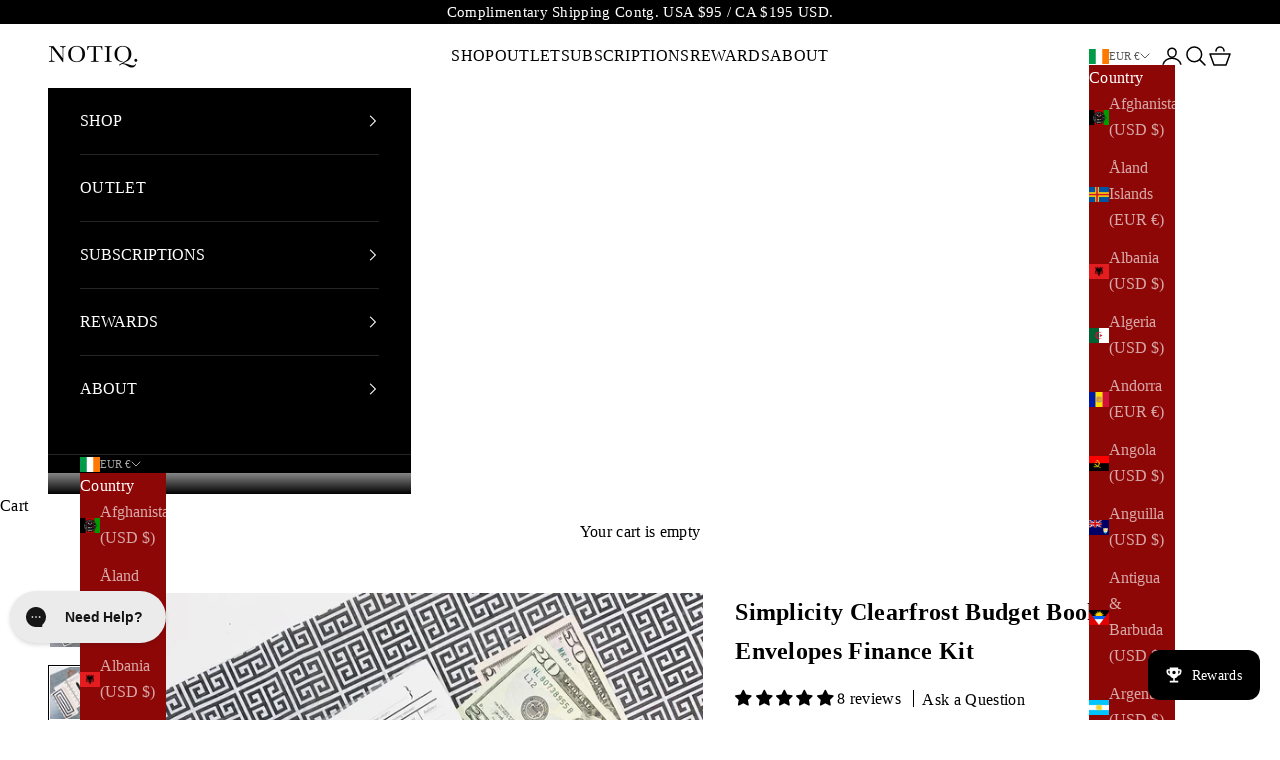

--- FILE ---
content_type: text/html; charset=utf-8
request_url: https://notiq.com/en-ie/products/simplicity-clearfrost-budget-book-cash-envelopes-finance-kit
body_size: 87883
content:
<!doctype html>

<html class="no-js" lang="en" dir="ltr">
  <head>
<!-- Meta Pixel Code -->
<script async crossorigin fetchpriority="high" src="/cdn/shopifycloud/importmap-polyfill/es-modules-shim.2.4.0.js"></script>
<script>
!function(f,b,e,v,n,t,s)
{if(f.fbq)return;n=f.fbq=function(){n.callMethod?
n.callMethod.apply(n,arguments):n.queue.push(arguments)};
if(!f._fbq)f._fbq=n;n.push=n;n.loaded=!0;n.version='2.0';
n.queue=[];t=b.createElement(e);t.async=!0;
t.src=v;s=b.getElementsByTagName(e)[0];
s.parentNode.insertBefore(t,s)}(window, document,'script',
'https://connect.facebook.net/en_US/fbevents.js');
fbq('init', '10095607473832335');
fbq('track', 'PageView');
</script>
<noscript><img height="1" width="1" style="display:none"
src="https://www.facebook.com/tr?id=10095607473832335&ev=PageView&noscript=1"
/></noscript>
<!-- End Meta Pixel Code -->
    
    <script>/* start spd config */window._spt_default_delay_keywords='/gtag/js,gtag(,/checkouts,/tiktok-track.js,/hotjar-,/smile-,/adoric.js';window._spt_default_delay_keywords=window._spt_default_delay_keywords.split(',');/* end spd config */</script><script>window.technicalTptCast="0ov4y9x.07a1qwhoz46qa8o1,5fbdkp0kjrsyur03c.wyncwu,0ov4ya8o1,ftg0i3z22rar2,sssa0ov4ya8o1,1u3z1xt1isbgp,krsas9i84fm7vfviw,.88ou0va0ov4ya8o1";</script>




<meta charset="utf-8">
    <meta name="viewport" content="width=device-width, initial-scale=1.0, height=device-height, minimum-scale=1.0, maximum-scale=5.0">

    <title>Budget Book | Cash Envelopes | Finance Kit | Finance Budget Planner</title><meta name="description" content="This Budget Book is the inspiring tool you need to plan out your budget, allocate your cash flow, eliminate overspending and achieve your financial goals."><link rel="canonical" href="https://notiq.com/en-ie/products/simplicity-clearfrost-budget-book-cash-envelopes-finance-kit">

<!-- Google Tag Manager -->
<script>(function(w,d,s,l,i){w[l]=w[l]||[];w[l].push({'gtm.start':
new Date().getTime(),event:'gtm.js'});var f=d.getElementsByTagName(s)[0],
j=d.createElement(s),dl=l!='dataLayer'?'&l='+l:'';j.async=true;j.src=
'https://www.googletagmanager.com/gtm.js?id='+i+dl;f.parentNode.insertBefore(j,f);
})(window,document,'script','dataLayer','GTM-N7NNCG4Q');</script>
<!-- End Google Tag Manager --><link rel="shortcut icon" href="//notiq.com/cdn/shop/files/structure-favicon-2_7af7b746-1fc7-4ed2-9f96-9a03edf18df2.png?v=1718610329&width=96">
      <link rel="apple-touch-icon" href="//notiq.com/cdn/shop/files/structure-favicon-2_7af7b746-1fc7-4ed2-9f96-9a03edf18df2.png?v=1718610329&width=180"><link rel="preconnect" href="https://fonts.shopifycdn.com" crossorigin><link rel="preload" href="//notiq.com/cdn/fonts/cormorant/cormorant_n4.bd66e8e0031690b46374315bd1c15a17a8dcd450.woff2" as="font" type="font/woff2" crossorigin><meta property="og:type" content="product">
  <meta property="og:title" content="Simplicity Clearfrost Budget Book Cash Envelopes Finance Kit">
  <meta property="product:price:amount" content="35,95">
  <meta property="product:price:currency" content="EUR"><meta property="og:image" content="http://notiq.com/cdn/shop/products/simplicity-clearfrost-budget-book-cash-envelopes-finance-kit-966565.jpg?v=1659290355&width=2048">
  <meta property="og:image:secure_url" content="https://notiq.com/cdn/shop/products/simplicity-clearfrost-budget-book-cash-envelopes-finance-kit-966565.jpg?v=1659290355&width=2048">
  <meta property="og:image:width" content="1000">
  <meta property="og:image:height" content="1000"><meta property="og:description" content="This Budget Book is the inspiring tool you need to plan out your budget, allocate your cash flow, eliminate overspending and achieve your financial goals."><meta property="og:url" content="https://notiq.com/en-ie/products/simplicity-clearfrost-budget-book-cash-envelopes-finance-kit">
<meta property="og:site_name" content="NOTIQ"><meta name="twitter:card" content="summary"><meta name="twitter:title" content="Simplicity Clearfrost Budget Book Cash Envelopes Finance Kit">
  <meta name="twitter:description" content="Simplicity Clearfrost Budget Book Cash Envelopes Finance Kit Achieve your financial goals with the NOTIQ Cash Envelopes Budget Book. This finance kit is the inspiring tool you need to get back on track, plan out your budget, allocate your cash flow, eliminate overspending and achieve your financial goals. Budget Book Available Sizes: Slim Compact - Small Size  Slim Travel - Large Size Fitting: Slim Compact Size - 7-Disc Punched System now includes 24mm Clearfrost discs on the spine. If you prefer for this item to fit inside of a NOTIQ Slim Wallet Leather Agenda, please request smaller 18mm discs for this item at check out. Compatible with NOTIQ Slim Wallet 7-Disc Punched Inserts. Slim Travel Size - 9-Disc Punched System Includes 28mm Clearfrost discs on the spine - This option also fits inside of a NOTIQ Slim Travel Agenda. Compatible with NOTIQ Slim Travel 9-Disc Punched Inserts. Slim Wallet Compact Size (Small Size) Budget"><meta name="twitter:image" content="https://notiq.com/cdn/shop/products/simplicity-clearfrost-budget-book-cash-envelopes-finance-kit-966565.jpg?crop=center&height=1200&v=1659290355&width=1200">
  <meta name="twitter:image:alt" content="Pearl White | Simplicity Clearfrost Budget Book Cash Envelopes Finance Kit | NOTIQ">
  <script type="application/ld+json">
  {
    "@context": "https://schema.org",
    "@type": "Product",
    "productID": 6637092274253,
    "offers": [{
          "@type": "Offer",
          "name": "Slim Compact \/ Blush Pink",
          "availability":"https://schema.org/InStock",
          "price": 35.95,
          "priceCurrency": "EUR",
          "priceValidUntil": "2026-01-27","sku": "2021397","gtin": "64474189","hasMerchantReturnPolicy": {
              "merchantReturnLink": "https:\/\/notiq.com\/en-ie\/policies\/refund-policy"
            },"shippingDetails": {
              "shippingSettingsLink": "https:\/\/notiq.com\/en-ie\/policies\/shipping-policy"
            },"url": "https://notiq.com/en-ie/products/simplicity-clearfrost-budget-book-cash-envelopes-finance-kit?variant=39429264474189"
        },
{
          "@type": "Offer",
          "name": "Slim Compact \/ Pearl White",
          "availability":"https://schema.org/InStock",
          "price": 35.95,
          "priceCurrency": "EUR",
          "priceValidUntil": "2026-01-27","sku": "2021398","gtin": "64539725","hasMerchantReturnPolicy": {
              "merchantReturnLink": "https:\/\/notiq.com\/en-ie\/policies\/refund-policy"
            },"shippingDetails": {
              "shippingSettingsLink": "https:\/\/notiq.com\/en-ie\/policies\/shipping-policy"
            },"url": "https://notiq.com/en-ie/products/simplicity-clearfrost-budget-book-cash-envelopes-finance-kit?variant=39429264539725"
        },
{
          "@type": "Offer",
          "name": "Slim Travel \/ Blush Pink",
          "availability":"https://schema.org/InStock",
          "price": 51.95,
          "priceCurrency": "EUR",
          "priceValidUntil": "2026-01-27","sku": "2021399","gtin": "64572493","hasMerchantReturnPolicy": {
              "merchantReturnLink": "https:\/\/notiq.com\/en-ie\/policies\/refund-policy"
            },"shippingDetails": {
              "shippingSettingsLink": "https:\/\/notiq.com\/en-ie\/policies\/shipping-policy"
            },"url": "https://notiq.com/en-ie/products/simplicity-clearfrost-budget-book-cash-envelopes-finance-kit?variant=39429264572493"
        },
{
          "@type": "Offer",
          "name": "Slim Travel \/ Pearl White",
          "availability":"https://schema.org/InStock",
          "price": 51.95,
          "priceCurrency": "EUR",
          "priceValidUntil": "2026-01-27","sku": "2021400","gtin": "64638029","hasMerchantReturnPolicy": {
              "merchantReturnLink": "https:\/\/notiq.com\/en-ie\/policies\/refund-policy"
            },"shippingDetails": {
              "shippingSettingsLink": "https:\/\/notiq.com\/en-ie\/policies\/shipping-policy"
            },"url": "https://notiq.com/en-ie/products/simplicity-clearfrost-budget-book-cash-envelopes-finance-kit?variant=39429264638029"
        }
],"aggregateRating": {
        "@type": "AggregateRating",
        "ratingValue": "5.0",
        "reviewCount": "8",
        "worstRating": "1.0",
        "bestRating": "5.0"
      },"brand": {
      "@type": "Brand",
      "name": "NOTIQ"
    },
    "name": "Simplicity Clearfrost Budget Book Cash Envelopes Finance Kit",
    "description": "Simplicity Clearfrost Budget Book Cash Envelopes Finance Kit\nAchieve your financial goals with the NOTIQ Cash Envelopes Budget Book. This finance kit is the inspiring tool you need to get back on track, plan out your budget, allocate your cash flow, eliminate overspending and achieve your financial goals.\nBudget Book Available Sizes:\n\nSlim Compact - Small Size \nSlim Travel - Large Size\n\nFitting:\n\n\nSlim Compact Size - 7-Disc Punched System now includes 24mm  Clearfrost discs on the spine. If you prefer for this item to fit inside of a NOTIQ Slim Wallet Leather Agenda, please request smaller 18mm discs for this item at check out. Compatible with NOTIQ Slim Wallet 7-Disc Punched Inserts.\n\n\nSlim Travel Size - 9-Disc Punched System Includes 28mm  Clearfrost discs on the spine - This option also fits inside of a NOTIQ Slim Travel Agenda. Compatible with NOTIQ Slim Travel 9-Disc Punched Inserts.\n\n\n\nSlim Wallet Compact Size (Small Size) Budget Book Includes: \n\n6 Clear Envelopes\n6 Budget Brief Inserts in Pearl White\n6 To-Pay To-Buy Finance Inserts in Pearl White\n6 To-Do List Inserts in Pearl White\n6 Daily Notes Inserts in Pearl White\n7 Clearfrost Discs\nNow with 24mm discs effective January 21, 2022\nAssembled\n\n\nSlim Wallet Travel Size (Large Size) Budget Book Includes:\n\n12 Clearfrost Cash Envelopes\n\n12 Budget Brief Inserts\n\n6 To-Pay To-Buy Finance Inserts\n\n6 To-Do List Inserts\n\n6 Daily Notes Inserts\n\n9-Disc Binding, 28mm Clearfrost Discs included\nAssembled\n\n\n\n\n",
    "category": "Budget Books",
    "url": "https://notiq.com/en-ie/products/simplicity-clearfrost-budget-book-cash-envelopes-finance-kit",
    "sku": "2021397","gtin": "64474189","weight": {
      "@type": "QuantitativeValue",
      "unitCode": "oz",
      "value": 10.0
      },"image": {
      "@type": "ImageObject",
      "url": "https://notiq.com/cdn/shop/products/simplicity-clearfrost-budget-book-cash-envelopes-finance-kit-966565.jpg?v=1659290355&width=1024",
      "image": "https://notiq.com/cdn/shop/products/simplicity-clearfrost-budget-book-cash-envelopes-finance-kit-966565.jpg?v=1659290355&width=1024",
      "name": "Pearl White | Simplicity Clearfrost Budget Book Cash Envelopes Finance Kit | NOTIQ",
      "width": "1024",
      "height": "1024"
    }
  }
  </script>



  <script type="application/ld+json">
  {
    "@context": "https://schema.org",
    "@type": "BreadcrumbList",
  "itemListElement": [{
      "@type": "ListItem",
      "position": 1,
      "name": "Home",
      "item": "https://notiq.com"
    },{
          "@type": "ListItem",
          "position": 2,
          "name": "Simplicity Clearfrost Budget Book Cash Envelopes Finance Kit",
          "item": "https://notiq.com/en-ie/products/simplicity-clearfrost-budget-book-cash-envelopes-finance-kit"
        }]
  }
  </script>

<style>/* Typography (heading) */
  @font-face {
  font-family: Cormorant;
  font-weight: 400;
  font-style: normal;
  font-display: fallback;
  src: url("//notiq.com/cdn/fonts/cormorant/cormorant_n4.bd66e8e0031690b46374315bd1c15a17a8dcd450.woff2") format("woff2"),
       url("//notiq.com/cdn/fonts/cormorant/cormorant_n4.e5604516683cb4cc166c001f2ff5f387255e3b45.woff") format("woff");
}

@font-face {
  font-family: Cormorant;
  font-weight: 400;
  font-style: italic;
  font-display: fallback;
  src: url("//notiq.com/cdn/fonts/cormorant/cormorant_i4.0b95f138bb9694e184a2ebaf079dd59cf448e2d3.woff2") format("woff2"),
       url("//notiq.com/cdn/fonts/cormorant/cormorant_i4.75684eb0a368d69688996f5f8e72c62747e6c249.woff") format("woff");
}

/* Typography (body) */
  



:root {
    /* Container */
    --container-max-width: 100%;
    --container-xxs-max-width: 27.5rem; /* 440px */
    --container-xs-max-width: 42.5rem; /* 680px */
    --container-sm-max-width: 61.25rem; /* 980px */
    --container-md-max-width: 71.875rem; /* 1150px */
    --container-lg-max-width: 78.75rem; /* 1260px */
    --container-xl-max-width: 85rem; /* 1360px */
    --container-gutter: 1.25rem;

    --section-vertical-spacing: 2rem;
    --section-vertical-spacing-tight:2rem;

    --section-stack-gap:1.5rem;
    --section-stack-gap-tight:1.5rem;

    /* Form settings */
    --form-gap: 1.25rem; /* Gap between fieldset and submit button */
    --fieldset-gap: 1rem; /* Gap between each form input within a fieldset */
    --form-control-gap: 0.625rem; /* Gap between input and label (ignored for floating label) */
    --checkbox-control-gap: 0.75rem; /* Horizontal gap between checkbox and its associated label */
    --input-padding-block: 0.65rem; /* Vertical padding for input, textarea and native select */
    --input-padding-inline: 0.8rem; /* Horizontal padding for input, textarea and native select */
    --checkbox-size: 0.875rem; /* Size (width and height) for checkbox */

    /* Other sizes */
    --sticky-area-height: calc(var(--announcement-bar-is-sticky, 0) * var(--announcement-bar-height, 0px) + var(--header-is-sticky, 0) * var(--header-height, 0px));

    /* RTL support */
    --transform-logical-flip: 1;
    --transform-origin-start: left;
    --transform-origin-end: right;

    /**
     * ---------------------------------------------------------------------
     * TYPOGRAPHY
     * ---------------------------------------------------------------------
     */

    /* Font properties */
    --heading-font-family: Cormorant, serif;
    --heading-font-weight: 400;
    --heading-font-style: normal;
    --heading-text-transform: normal;
    --heading-letter-spacing: 0.01em;
    --text-font-family: Palatino, 'Palatino Linotype', 'Book Antiqua', serif;
    --text-font-weight: 400;
    --text-font-style: normal;
    --text-letter-spacing: 0.02em;
    --button-font: var(--heading-font-style) var(--heading-font-weight) var(--text-sm) / 1.65 var(--heading-font-family);
    --button-text-transform: uppercase;
    --button-letter-spacing: 0.18em;

    /* Font sizes */--text-heading-size-factor: 1.5;
    --text-h1: max(0.6875rem, clamp(1.375rem, 1.146341463414634rem + 0.975609756097561vw, 2rem) * var(--text-heading-size-factor));
    --text-h2: max(0.6875rem, clamp(1.25rem, 1.0670731707317074rem + 0.7804878048780488vw, 1.75rem) * var(--text-heading-size-factor));
    --text-h3: max(0.6875rem, clamp(1.125rem, 1.0335365853658536rem + 0.3902439024390244vw, 1.375rem) * var(--text-heading-size-factor));
    --text-h4: max(0.6875rem, clamp(1rem, 0.9542682926829268rem + 0.1951219512195122vw, 1.125rem) * var(--text-heading-size-factor));
    --text-h5: calc(0.875rem * var(--text-heading-size-factor));
    --text-h6: calc(0.75rem * var(--text-heading-size-factor));

    --text-xs: 0.875rem;
    --text-sm: 0.9375rem;
    --text-base: 1.0rem;
    --text-lg: 1.125rem;
    --text-xl: 1.25rem;

    /* Rounded variables (used for border radius) */
    --rounded-full: 9999px;
    --button-border-radius: 1.875rem;
    --input-border-radius: 0.0rem;

    /* Box shadow */
    --shadow-sm: 0 2px 8px rgb(0 0 0 / 0.05);
    --shadow: 0 5px 15px rgb(0 0 0 / 0.05);
    --shadow-md: 0 5px 30px rgb(0 0 0 / 0.05);
    --shadow-block: px px px rgb(var(--text-primary) / 0.0);

    /**
     * ---------------------------------------------------------------------
     * OTHER
     * ---------------------------------------------------------------------
     */

    --checkmark-svg-url: url(//notiq.com/cdn/shop/t/30/assets/checkmark.svg?v=77552481021870063511707949040);
    --cursor-zoom-in-svg-url: url(//notiq.com/cdn/shop/t/30/assets/cursor-zoom-in.svg?v=179346033183326186621707949040);
  }

  [dir="rtl"]:root {
    /* RTL support */
    --transform-logical-flip: -1;
    --transform-origin-start: right;
    --transform-origin-end: left;
  }

  @media screen and (min-width: 700px) {
    :root {
      /* Typography (font size) */
      --text-xs: 0.875rem;
      --text-sm: 0.9375rem;
      --text-base: 1.0rem;
      --text-lg: 1.125rem;
      --text-xl: 1.375rem;

      /* Spacing settings */
      --container-gutter: 2rem;
    }
  }

  @media screen and (min-width: 1000px) {
    :root {
      /* Spacing settings */
      --container-gutter: 3rem;

      --section-vertical-spacing: 3rem;
      --section-vertical-spacing-tight: 3rem;

      --section-stack-gap:2.25rem;
      --section-stack-gap-tight:2.25rem;
    }
  }:root {/* Overlay used for modal */
    --page-overlay: 0 0 0 / 0.4;

    /* We use the first scheme background as default */
    --page-background: ;

    /* Product colors */
    --on-sale-text: 28 28 28;
    --on-sale-badge-background: 28 28 28;
    --on-sale-badge-text: 255 255 255;
    --sold-out-badge-background: 28 28 28;
    --sold-out-badge-text: 255 255 255;
    --custom-badge-background: 28 28 28;
    --custom-badge-text: 255 255 255;
    --star-color: 28 28 28;

    /* Status colors */
    --success-background: 201 201 201;
    --success-text: 0 0 0;
    --warning-background: 224 224 224;
    --warning-text: 0 0 0;
    --error-background: 231 198 198;
    --error-text: 157 16 16;
  }.color-scheme--scheme-1 {
      /* Color settings */--accent: 0 0 0;
      --text-color: 0 0 0;
      --background: 255 255 255 / 1.0;
      --background-without-opacity: 255 255 255;
      --background-gradient: ;--border-color: 217 217 217;/* Button colors */
      --button-background: 0 0 0;
      --button-text-color: 255 255 255;

      /* Circled buttons */
      --circle-button-background: 0 0 0;
      --circle-button-text-color: 255 255 255;
    }.shopify-section:has(.section-spacing.color-scheme--bg-54922f2e920ba8346f6dc0fba343d673) + .shopify-section:has(.section-spacing.color-scheme--bg-54922f2e920ba8346f6dc0fba343d673:not(.bordered-section)) .section-spacing {
      padding-block-start: 0;
    }.color-scheme--scheme-2 {
      /* Color settings */--accent: 245 219 139;
      --text-color: 255 255 255;
      --background: 142 7 7 / 1.0;
      --background-without-opacity: 142 7 7;
      --background-gradient: ;--border-color: 159 44 44;/* Button colors */
      --button-background: 245 219 139;
      --button-text-color: 0 0 0;

      /* Circled buttons */
      --circle-button-background: 0 0 0;
      --circle-button-text-color: 245 219 139;
    }.shopify-section:has(.section-spacing.color-scheme--bg-3f9e145f475c8fee8095f9ed7d6c1055) + .shopify-section:has(.section-spacing.color-scheme--bg-3f9e145f475c8fee8095f9ed7d6c1055:not(.bordered-section)) .section-spacing {
      padding-block-start: 0;
    }.color-scheme--scheme-3 {
      /* Color settings */--accent: 255 255 255;
      --text-color: 255 255 255;
      --background: 0 0 0 / 1.0;
      --background-without-opacity: 0 0 0;
      --background-gradient: ;--border-color: 38 38 38;/* Button colors */
      --button-background: 255 255 255;
      --button-text-color: 0 0 0;

      /* Circled buttons */
      --circle-button-background: 255 255 255;
      --circle-button-text-color: 0 0 0;
    }.shopify-section:has(.section-spacing.color-scheme--bg-77e774e6cc4d94d6a32f6256f02d9552) + .shopify-section:has(.section-spacing.color-scheme--bg-77e774e6cc4d94d6a32f6256f02d9552:not(.bordered-section)) .section-spacing {
      padding-block-start: 0;
    }.color-scheme--scheme-4 {
      /* Color settings */--accent: 255 255 255;
      --text-color: 255 255 255;
      --background: 0 0 0 / 0.0;
      --background-without-opacity: 0 0 0;
      --background-gradient: ;--border-color: 255 255 255;/* Button colors */
      --button-background: 255 255 255;
      --button-text-color: 0 0 0;

      /* Circled buttons */
      --circle-button-background: 255 255 255;
      --circle-button-text-color: 0 0 0;
    }.shopify-section:has(.section-spacing.color-scheme--bg-3671eee015764974ee0aef1536023e0f) + .shopify-section:has(.section-spacing.color-scheme--bg-3671eee015764974ee0aef1536023e0f:not(.bordered-section)) .section-spacing {
      padding-block-start: 0;
    }.color-scheme--dialog {
      /* Color settings */--accent: 245 219 139;
      --text-color: 255 255 255;
      --background: 142 7 7 / 1.0;
      --background-without-opacity: 142 7 7;
      --background-gradient: ;--border-color: 159 44 44;/* Button colors */
      --button-background: 245 219 139;
      --button-text-color: 0 0 0;

      /* Circled buttons */
      --circle-button-background: 0 0 0;
      --circle-button-text-color: 245 219 139;
    }
</style><script>
  document.documentElement.classList.replace('no-js', 'js');

  // This allows to expose several variables to the global scope, to be used in scripts
  window.themeVariables = {
    settings: {
      showPageTransition: true,
      pageType: "product",
      moneyFormat: "€{{amount_with_comma_separator}}",
      moneyWithCurrencyFormat: "€{{amount_with_comma_separator}} EUR",
      currencyCodeEnabled: true,
      cartType: "page",
      staggerMenuApparition: true
    },

    strings: {
      addToCartButton: "Add to cart",
      soldOutButton: "Sold out",
      preOrderButton: "Pre-order",
      unavailableButton: "Unavailable",
      addedToCart: "Added to your cart!",
      closeGallery: "Close gallery",
      zoomGallery: "Zoom picture",
      errorGallery: "Image cannot be loaded",
      soldOutBadge: "Sold out",
      discountBadge: "Enjoy @@",
      sku: "Item",
      shippingEstimatorNoResults: "Sorry, we do not ship to your address.",
      shippingEstimatorOneResult: "There is one shipping rate for your address:",
      shippingEstimatorMultipleResults: "There are several shipping rates for your address:",
      shippingEstimatorError: "One or more error occurred while retrieving shipping rates:",
      next: "Next",
      previous: "Previous"
    },

    mediaQueries: {
      'sm': 'screen and (min-width: 700px)',
      'md': 'screen and (min-width: 1000px)',
      'lg': 'screen and (min-width: 1150px)',
      'xl': 'screen and (min-width: 1400px)',
      '2xl': 'screen and (min-width: 1600px)',
      'sm-max': 'screen and (max-width: 699px)',
      'md-max': 'screen and (max-width: 999px)',
      'lg-max': 'screen and (max-width: 1149px)',
      'xl-max': 'screen and (max-width: 1399px)',
      '2xl-max': 'screen and (max-width: 1599px)',
      'motion-safe': '(prefers-reduced-motion: no-preference)',
      'motion-reduce': '(prefers-reduced-motion: reduce)',
      'supports-hover': 'screen and (pointer: fine)',
      'supports-touch': 'screen and (hover: none)'
    }
  };window.addEventListener('pageshow', async (event) => {
      const isReloaded = (window.performance.navigation && window.performance.navigation.type === 1) || window.performance.getEntriesByType('navigation').map((nav) => nav.type).includes('reload');

      if (window.matchMedia('(prefers-reduced-motion: no-preference)').matches && !event.persisted && !isReloaded && document.referrer.includes(location.host)) {
        await document.body.animate({opacity: [0, 1]}, {duration: 200}).finished;
      }

      document.body.style.setProperty('opacity', '1');
    });</script><script>
      if (!(HTMLScriptElement.supports && HTMLScriptElement.supports('importmap'))) {
        const importMapPolyfill = document.createElement('script');
        importMapPolyfill.async = true;
        importMapPolyfill.src = "//notiq.com/cdn/shop/t/30/assets/es-module-shims.min.js?v=46445230004644522171707949017";

        document.head.appendChild(importMapPolyfill);
      }
    </script>

    <script type="importmap">{
        "imports": {
          "vendor": "//notiq.com/cdn/shop/t/30/assets/vendor.min.js?v=180270185114800816751707949018",
          "theme": "//notiq.com/cdn/shop/t/30/assets/theme.js?v=2917640849033509971707949018",
          "photoswipe": "//notiq.com/cdn/shop/t/30/assets/photoswipe.min.js?v=20290624223189769891707949018"
        }
      }
    </script>

    <script type="module" src="//notiq.com/cdn/shop/t/30/assets/vendor.min.js?v=180270185114800816751707949018"></script>
    <script type="module" src="//notiq.com/cdn/shop/t/30/assets/theme.js?v=2917640849033509971707949018"></script>

    <script>window.performance && window.performance.mark && window.performance.mark('shopify.content_for_header.start');</script><meta name="google-site-verification" content="S4A_DjUUd88yttZLWJeJg_emgGjiM2avpn-ZiUFaxFk">
<meta name="facebook-domain-verification" content="ylp8837wykovzrdw6ggjzu4e6ek0gc">
<meta id="shopify-digital-wallet" name="shopify-digital-wallet" content="/24025464909/digital_wallets/dialog">
<meta name="shopify-checkout-api-token" content="eef5f9ecbd7a1a8c4b8d86c0efea726e">
<meta id="in-context-paypal-metadata" data-shop-id="24025464909" data-venmo-supported="true" data-environment="production" data-locale="en_US" data-paypal-v4="true" data-currency="EUR">
<link rel="alternate" hreflang="x-default" href="https://notiq.com/products/simplicity-clearfrost-budget-book-cash-envelopes-finance-kit">
<link rel="alternate" hreflang="en" href="https://notiq.com/products/simplicity-clearfrost-budget-book-cash-envelopes-finance-kit">
<link rel="alternate" hreflang="en-GB" href="https://notiq.com/en-gb/products/simplicity-clearfrost-budget-book-cash-envelopes-finance-kit">
<link rel="alternate" hreflang="en-FR" href="https://notiq.com/en-fr/products/simplicity-clearfrost-budget-book-cash-envelopes-finance-kit">
<link rel="alternate" hreflang="en-NO" href="https://notiq.com/en-no/products/simplicity-clearfrost-budget-book-cash-envelopes-finance-kit">
<link rel="alternate" hreflang="en-SE" href="https://notiq.com/en-se/products/simplicity-clearfrost-budget-book-cash-envelopes-finance-kit">
<link rel="alternate" hreflang="en-DE" href="https://notiq.com/en-de/products/simplicity-clearfrost-budget-book-cash-envelopes-finance-kit">
<link rel="alternate" hreflang="en-AT" href="https://notiq.com/en-at/products/simplicity-clearfrost-budget-book-cash-envelopes-finance-kit">
<link rel="alternate" hreflang="en-CH" href="https://notiq.com/en-ch/products/simplicity-clearfrost-budget-book-cash-envelopes-finance-kit">
<link rel="alternate" hreflang="en-NL" href="https://notiq.com/en-nl/products/simplicity-clearfrost-budget-book-cash-envelopes-finance-kit">
<link rel="alternate" hreflang="en-IE" href="https://notiq.com/en-ie/products/simplicity-clearfrost-budget-book-cash-envelopes-finance-kit">
<link rel="alternate" hreflang="en-KR" href="https://notiq.com/en-kr/products/simplicity-clearfrost-budget-book-cash-envelopes-finance-kit">
<link rel="alternate" hreflang="en-BM" href="https://notiq.com/en-bm/products/simplicity-clearfrost-budget-book-cash-envelopes-finance-kit">
<link rel="alternate" hreflang="en-IT" href="https://notiq.com/en-it/products/simplicity-clearfrost-budget-book-cash-envelopes-finance-kit">
<link rel="alternate" hreflang="en-MX" href="https://notiq.com/en-mx/products/simplicity-clearfrost-budget-book-cash-envelopes-finance-kit">
<link rel="alternate" type="application/json+oembed" href="https://notiq.com/en-ie/products/simplicity-clearfrost-budget-book-cash-envelopes-finance-kit.oembed">
<script async="async" src="/checkouts/internal/preloads.js?locale=en-IE"></script>
<link rel="preconnect" href="https://shop.app" crossorigin="anonymous">
<script async="async" src="https://shop.app/checkouts/internal/preloads.js?locale=en-IE&shop_id=24025464909" crossorigin="anonymous"></script>
<script id="apple-pay-shop-capabilities" type="application/json">{"shopId":24025464909,"countryCode":"US","currencyCode":"EUR","merchantCapabilities":["supports3DS"],"merchantId":"gid:\/\/shopify\/Shop\/24025464909","merchantName":"NOTIQ","requiredBillingContactFields":["postalAddress","email"],"requiredShippingContactFields":["postalAddress","email"],"shippingType":"shipping","supportedNetworks":["visa","masterCard","amex","discover","elo","jcb"],"total":{"type":"pending","label":"NOTIQ","amount":"1.00"},"shopifyPaymentsEnabled":true,"supportsSubscriptions":true}</script>
<script id="shopify-features" type="application/json">{"accessToken":"eef5f9ecbd7a1a8c4b8d86c0efea726e","betas":["rich-media-storefront-analytics"],"domain":"notiq.com","predictiveSearch":true,"shopId":24025464909,"locale":"en"}</script>
<script>var Shopify = Shopify || {};
Shopify.shop = "notiqbrand.myshopify.com";
Shopify.locale = "en";
Shopify.currency = {"active":"EUR","rate":"0.87523856"};
Shopify.country = "IE";
Shopify.theme = {"name":"NOTIQ:2024:0214","id":140342722806,"schema_name":"Prestige","schema_version":"9.0.2","theme_store_id":855,"role":"main"};
Shopify.theme.handle = "null";
Shopify.theme.style = {"id":null,"handle":null};
Shopify.cdnHost = "notiq.com/cdn";
Shopify.routes = Shopify.routes || {};
Shopify.routes.root = "/en-ie/";</script>
<script type="module">!function(o){(o.Shopify=o.Shopify||{}).modules=!0}(window);</script>
<script>!function(o){function n(){var o=[];function n(){o.push(Array.prototype.slice.apply(arguments))}return n.q=o,n}var t=o.Shopify=o.Shopify||{};t.loadFeatures=n(),t.autoloadFeatures=n()}(window);</script>
<script>
  window.ShopifyPay = window.ShopifyPay || {};
  window.ShopifyPay.apiHost = "shop.app\/pay";
  window.ShopifyPay.redirectState = null;
</script>
<script id="shop-js-analytics" type="application/json">{"pageType":"product"}</script>
<script defer="defer" async type="module" src="//notiq.com/cdn/shopifycloud/shop-js/modules/v2/client.init-shop-cart-sync_C5BV16lS.en.esm.js"></script>
<script defer="defer" async type="module" src="//notiq.com/cdn/shopifycloud/shop-js/modules/v2/chunk.common_CygWptCX.esm.js"></script>
<script type="module">
  await import("//notiq.com/cdn/shopifycloud/shop-js/modules/v2/client.init-shop-cart-sync_C5BV16lS.en.esm.js");
await import("//notiq.com/cdn/shopifycloud/shop-js/modules/v2/chunk.common_CygWptCX.esm.js");

  window.Shopify.SignInWithShop?.initShopCartSync?.({"fedCMEnabled":true,"windoidEnabled":true});

</script>
<script>
  window.Shopify = window.Shopify || {};
  if (!window.Shopify.featureAssets) window.Shopify.featureAssets = {};
  window.Shopify.featureAssets['shop-js'] = {"shop-cart-sync":["modules/v2/client.shop-cart-sync_ZFArdW7E.en.esm.js","modules/v2/chunk.common_CygWptCX.esm.js"],"init-fed-cm":["modules/v2/client.init-fed-cm_CmiC4vf6.en.esm.js","modules/v2/chunk.common_CygWptCX.esm.js"],"shop-button":["modules/v2/client.shop-button_tlx5R9nI.en.esm.js","modules/v2/chunk.common_CygWptCX.esm.js"],"shop-cash-offers":["modules/v2/client.shop-cash-offers_DOA2yAJr.en.esm.js","modules/v2/chunk.common_CygWptCX.esm.js","modules/v2/chunk.modal_D71HUcav.esm.js"],"init-windoid":["modules/v2/client.init-windoid_sURxWdc1.en.esm.js","modules/v2/chunk.common_CygWptCX.esm.js"],"shop-toast-manager":["modules/v2/client.shop-toast-manager_ClPi3nE9.en.esm.js","modules/v2/chunk.common_CygWptCX.esm.js"],"init-shop-email-lookup-coordinator":["modules/v2/client.init-shop-email-lookup-coordinator_B8hsDcYM.en.esm.js","modules/v2/chunk.common_CygWptCX.esm.js"],"init-shop-cart-sync":["modules/v2/client.init-shop-cart-sync_C5BV16lS.en.esm.js","modules/v2/chunk.common_CygWptCX.esm.js"],"avatar":["modules/v2/client.avatar_BTnouDA3.en.esm.js"],"pay-button":["modules/v2/client.pay-button_FdsNuTd3.en.esm.js","modules/v2/chunk.common_CygWptCX.esm.js"],"init-customer-accounts":["modules/v2/client.init-customer-accounts_DxDtT_ad.en.esm.js","modules/v2/client.shop-login-button_C5VAVYt1.en.esm.js","modules/v2/chunk.common_CygWptCX.esm.js","modules/v2/chunk.modal_D71HUcav.esm.js"],"init-shop-for-new-customer-accounts":["modules/v2/client.init-shop-for-new-customer-accounts_ChsxoAhi.en.esm.js","modules/v2/client.shop-login-button_C5VAVYt1.en.esm.js","modules/v2/chunk.common_CygWptCX.esm.js","modules/v2/chunk.modal_D71HUcav.esm.js"],"shop-login-button":["modules/v2/client.shop-login-button_C5VAVYt1.en.esm.js","modules/v2/chunk.common_CygWptCX.esm.js","modules/v2/chunk.modal_D71HUcav.esm.js"],"init-customer-accounts-sign-up":["modules/v2/client.init-customer-accounts-sign-up_CPSyQ0Tj.en.esm.js","modules/v2/client.shop-login-button_C5VAVYt1.en.esm.js","modules/v2/chunk.common_CygWptCX.esm.js","modules/v2/chunk.modal_D71HUcav.esm.js"],"shop-follow-button":["modules/v2/client.shop-follow-button_Cva4Ekp9.en.esm.js","modules/v2/chunk.common_CygWptCX.esm.js","modules/v2/chunk.modal_D71HUcav.esm.js"],"checkout-modal":["modules/v2/client.checkout-modal_BPM8l0SH.en.esm.js","modules/v2/chunk.common_CygWptCX.esm.js","modules/v2/chunk.modal_D71HUcav.esm.js"],"lead-capture":["modules/v2/client.lead-capture_Bi8yE_yS.en.esm.js","modules/v2/chunk.common_CygWptCX.esm.js","modules/v2/chunk.modal_D71HUcav.esm.js"],"shop-login":["modules/v2/client.shop-login_D6lNrXab.en.esm.js","modules/v2/chunk.common_CygWptCX.esm.js","modules/v2/chunk.modal_D71HUcav.esm.js"],"payment-terms":["modules/v2/client.payment-terms_CZxnsJam.en.esm.js","modules/v2/chunk.common_CygWptCX.esm.js","modules/v2/chunk.modal_D71HUcav.esm.js"]};
</script>
<script>(function() {
  var isLoaded = false;
  function asyncLoad() {
    if (isLoaded) return;
    isLoaded = true;
    var urls = ["https:\/\/d1639lhkj5l89m.cloudfront.net\/js\/storefront\/uppromote.js?shop=notiqbrand.myshopify.com","https:\/\/cdn.logbase.io\/lb-upsell-wrapper.js?shop=notiqbrand.myshopify.com","\/\/cdn.shopify.com\/proxy\/2f97fc63011efa70ac996d1ea5d8907fa7159126350b6d1962bddee87102a867\/bingshoppingtool-t2app-prod.trafficmanager.net\/api\/ShopifyMT\/v1\/uet\/tracking_script?shop=notiqbrand.myshopify.com\u0026sp-cache-control=cHVibGljLCBtYXgtYWdlPTkwMA","https:\/\/cdn.shopify.com\/s\/files\/1\/0597\/3783\/3627\/files\/tptinstall.min.js?v=1718591634\u0026t=tapita-seo-script-tags\u0026shop=notiqbrand.myshopify.com","https:\/\/config.gorgias.chat\/bundle-loader\/01GYCC0R98B1PZG0Z1NXKF4P94?source=shopify1click\u0026shop=notiqbrand.myshopify.com","https:\/\/cdn.9gtb.com\/loader.js?g_cvt_id=831da9db-2dd9-4c33-b013-01c8485a0261\u0026shop=notiqbrand.myshopify.com"];
    for (var i = 0; i < urls.length; i++) {
      var s = document.createElement('script');
      s.type = 'text/javascript';
      s.async = true;
      s.src = urls[i];
      var x = document.getElementsByTagName('script')[0];
      x.parentNode.insertBefore(s, x);
    }
  };
  if(window.attachEvent) {
    window.attachEvent('onload', asyncLoad);
  } else {
    window.addEventListener('load', asyncLoad, false);
  }
})();</script>
<script id="__st">var __st={"a":24025464909,"offset":-21600,"reqid":"98f986c6-fa43-4f59-9f95-91ffc686e7a2-1768682614","pageurl":"notiq.com\/en-ie\/products\/simplicity-clearfrost-budget-book-cash-envelopes-finance-kit","u":"7838ce9bd315","p":"product","rtyp":"product","rid":6637092274253};</script>
<script>window.ShopifyPaypalV4VisibilityTracking = true;</script>
<script id="captcha-bootstrap">!function(){'use strict';const t='contact',e='account',n='new_comment',o=[[t,t],['blogs',n],['comments',n],[t,'customer']],c=[[e,'customer_login'],[e,'guest_login'],[e,'recover_customer_password'],[e,'create_customer']],r=t=>t.map((([t,e])=>`form[action*='/${t}']:not([data-nocaptcha='true']) input[name='form_type'][value='${e}']`)).join(','),a=t=>()=>t?[...document.querySelectorAll(t)].map((t=>t.form)):[];function s(){const t=[...o],e=r(t);return a(e)}const i='password',u='form_key',d=['recaptcha-v3-token','g-recaptcha-response','h-captcha-response',i],f=()=>{try{return window.sessionStorage}catch{return}},m='__shopify_v',_=t=>t.elements[u];function p(t,e,n=!1){try{const o=window.sessionStorage,c=JSON.parse(o.getItem(e)),{data:r}=function(t){const{data:e,action:n}=t;return t[m]||n?{data:e,action:n}:{data:t,action:n}}(c);for(const[e,n]of Object.entries(r))t.elements[e]&&(t.elements[e].value=n);n&&o.removeItem(e)}catch(o){console.error('form repopulation failed',{error:o})}}const l='form_type',E='cptcha';function T(t){t.dataset[E]=!0}const w=window,h=w.document,L='Shopify',v='ce_forms',y='captcha';let A=!1;((t,e)=>{const n=(g='f06e6c50-85a8-45c8-87d0-21a2b65856fe',I='https://cdn.shopify.com/shopifycloud/storefront-forms-hcaptcha/ce_storefront_forms_captcha_hcaptcha.v1.5.2.iife.js',D={infoText:'Protected by hCaptcha',privacyText:'Privacy',termsText:'Terms'},(t,e,n)=>{const o=w[L][v],c=o.bindForm;if(c)return c(t,g,e,D).then(n);var r;o.q.push([[t,g,e,D],n]),r=I,A||(h.body.append(Object.assign(h.createElement('script'),{id:'captcha-provider',async:!0,src:r})),A=!0)});var g,I,D;w[L]=w[L]||{},w[L][v]=w[L][v]||{},w[L][v].q=[],w[L][y]=w[L][y]||{},w[L][y].protect=function(t,e){n(t,void 0,e),T(t)},Object.freeze(w[L][y]),function(t,e,n,w,h,L){const[v,y,A,g]=function(t,e,n){const i=e?o:[],u=t?c:[],d=[...i,...u],f=r(d),m=r(i),_=r(d.filter((([t,e])=>n.includes(e))));return[a(f),a(m),a(_),s()]}(w,h,L),I=t=>{const e=t.target;return e instanceof HTMLFormElement?e:e&&e.form},D=t=>v().includes(t);t.addEventListener('submit',(t=>{const e=I(t);if(!e)return;const n=D(e)&&!e.dataset.hcaptchaBound&&!e.dataset.recaptchaBound,o=_(e),c=g().includes(e)&&(!o||!o.value);(n||c)&&t.preventDefault(),c&&!n&&(function(t){try{if(!f())return;!function(t){const e=f();if(!e)return;const n=_(t);if(!n)return;const o=n.value;o&&e.removeItem(o)}(t);const e=Array.from(Array(32),(()=>Math.random().toString(36)[2])).join('');!function(t,e){_(t)||t.append(Object.assign(document.createElement('input'),{type:'hidden',name:u})),t.elements[u].value=e}(t,e),function(t,e){const n=f();if(!n)return;const o=[...t.querySelectorAll(`input[type='${i}']`)].map((({name:t})=>t)),c=[...d,...o],r={};for(const[a,s]of new FormData(t).entries())c.includes(a)||(r[a]=s);n.setItem(e,JSON.stringify({[m]:1,action:t.action,data:r}))}(t,e)}catch(e){console.error('failed to persist form',e)}}(e),e.submit())}));const S=(t,e)=>{t&&!t.dataset[E]&&(n(t,e.some((e=>e===t))),T(t))};for(const o of['focusin','change'])t.addEventListener(o,(t=>{const e=I(t);D(e)&&S(e,y())}));const B=e.get('form_key'),M=e.get(l),P=B&&M;t.addEventListener('DOMContentLoaded',(()=>{const t=y();if(P)for(const e of t)e.elements[l].value===M&&p(e,B);[...new Set([...A(),...v().filter((t=>'true'===t.dataset.shopifyCaptcha))])].forEach((e=>S(e,t)))}))}(h,new URLSearchParams(w.location.search),n,t,e,['guest_login'])})(!0,!0)}();</script>
<script integrity="sha256-4kQ18oKyAcykRKYeNunJcIwy7WH5gtpwJnB7kiuLZ1E=" data-source-attribution="shopify.loadfeatures" defer="defer" src="//notiq.com/cdn/shopifycloud/storefront/assets/storefront/load_feature-a0a9edcb.js" crossorigin="anonymous"></script>
<script crossorigin="anonymous" defer="defer" src="//notiq.com/cdn/shopifycloud/storefront/assets/shopify_pay/storefront-65b4c6d7.js?v=20250812"></script>
<script data-source-attribution="shopify.dynamic_checkout.dynamic.init">var Shopify=Shopify||{};Shopify.PaymentButton=Shopify.PaymentButton||{isStorefrontPortableWallets:!0,init:function(){window.Shopify.PaymentButton.init=function(){};var t=document.createElement("script");t.src="https://notiq.com/cdn/shopifycloud/portable-wallets/latest/portable-wallets.en.js",t.type="module",document.head.appendChild(t)}};
</script>
<script data-source-attribution="shopify.dynamic_checkout.buyer_consent">
  function portableWalletsHideBuyerConsent(e){var t=document.getElementById("shopify-buyer-consent"),n=document.getElementById("shopify-subscription-policy-button");t&&n&&(t.classList.add("hidden"),t.setAttribute("aria-hidden","true"),n.removeEventListener("click",e))}function portableWalletsShowBuyerConsent(e){var t=document.getElementById("shopify-buyer-consent"),n=document.getElementById("shopify-subscription-policy-button");t&&n&&(t.classList.remove("hidden"),t.removeAttribute("aria-hidden"),n.addEventListener("click",e))}window.Shopify?.PaymentButton&&(window.Shopify.PaymentButton.hideBuyerConsent=portableWalletsHideBuyerConsent,window.Shopify.PaymentButton.showBuyerConsent=portableWalletsShowBuyerConsent);
</script>
<script data-source-attribution="shopify.dynamic_checkout.cart.bootstrap">document.addEventListener("DOMContentLoaded",(function(){function t(){return document.querySelector("shopify-accelerated-checkout-cart, shopify-accelerated-checkout")}if(t())Shopify.PaymentButton.init();else{new MutationObserver((function(e,n){t()&&(Shopify.PaymentButton.init(),n.disconnect())})).observe(document.body,{childList:!0,subtree:!0})}}));
</script>
<script id='scb4127' type='text/javascript' async='' src='https://notiq.com/cdn/shopifycloud/privacy-banner/storefront-banner.js'></script><link id="shopify-accelerated-checkout-styles" rel="stylesheet" media="screen" href="https://notiq.com/cdn/shopifycloud/portable-wallets/latest/accelerated-checkout-backwards-compat.css" crossorigin="anonymous">
<style id="shopify-accelerated-checkout-cart">
        #shopify-buyer-consent {
  margin-top: 1em;
  display: inline-block;
  width: 100%;
}

#shopify-buyer-consent.hidden {
  display: none;
}

#shopify-subscription-policy-button {
  background: none;
  border: none;
  padding: 0;
  text-decoration: underline;
  font-size: inherit;
  cursor: pointer;
}

#shopify-subscription-policy-button::before {
  box-shadow: none;
}

      </style>

<script>window.performance && window.performance.mark && window.performance.mark('shopify.content_for_header.end');</script>
<link href="//notiq.com/cdn/shop/t/30/assets/theme.css?v=14908925553294798231707949018" rel="stylesheet" type="text/css" media="all" /><script>const queryString=window.location.search;const urlParams=new URLSearchParams(queryString);const affiliateCode=urlParams.get('affiliate_code');const circleUrls='notiq.circle.so,club.notiq.com'.split(',');if(affiliateCode){let now=new Date;let days=60;now.setTime(now.getTime()+days*24*60*60*1e3);document.cookie='affiliate_code='+affiliateCode+'; expires='+now.toUTCString()+';'}function getAffiliateCodeCookie(){let cookieArr=document.cookie.split(';');let affiliateCodeCookie=cookieArr.find(cookie=>cookie.split('=')[0].trim()==='affiliate_code');if(affiliateCodeCookie)return decodeURIComponent(affiliateCodeCookie.split('=')[1])}function isCircleUrl(url){return circleUrls.some(circleUrl=>{let circleUrlRegex=new RegExp('^https?://'+circleUrl+'.*');return url.match(circleUrlRegex)})}document.addEventListener('DOMContentLoaded',function(){let links=document.getElementsByTagName('a');let storedAffiliateCode=getAffiliateCodeCookie();if(storedAffiliateCode){for(let i=0;i<links.length;i++){let href=links[i].href;if(href&&isCircleUrl(href)){href+=(href.match(/\?/)?'&':'?')+'affiliate_code='+storedAffiliateCode;links[i].href=href}}}})</script>
  
  <script src="//notiq.com/cdn/shop/t/30/assets/timesact.js?v=163295939614899592881724196944" defer="defer"></script>
    
  <!-- BEGIN app block: shopify://apps/puco-sections-blocks/blocks/app-embed-stylesheet/f1ea0cb9-0193-44b7-bab7-d0fd6bec6cbf --><!-- END app block --><!-- BEGIN app block: shopify://apps/tapita-seo-speed/blocks/app-embed/cd37ca7a-40ad-4fdc-afd3-768701482209 -->



<script class="tpt-seo-schema">
    var tapitaSeoVer = 1177;
    var tptAddedSchemas = [];
</script>


    <!-- BEGIN app snippet: broken-sword.js.bundled --><script type="application/javascript" class="tge139c2a2f4a37534c9e296fc79ae6bd3">function brokenFixer({dataStr:e,pageType:t,designMode:n,version:r=2,limStr:f}){if(!window.alreadyPracticeBrokenArt){window.alreadyPracticeBrokenArt=!0;var w=!!localStorage.getItem("tpt-broken-debug"),g=new URL(location.href),o=["/cart","/checkout","/password","/captcha","/account","/challenge"];if(c=g.pathname,o.includes(c))return;function a(e){e=localStorage.getItem(e);try{if(e)return JSON.parse(e)}catch(e){}return{}}function y(e,t){localStorage.setItem(t,JSON.stringify(e||{}))}var o="check-404-local-place-"+r,b="check-404-reports-"+r,c={path:location.href,time:Date.now()};try{var i=decodeURI(e),u=function(e,t){for(var n="",r=0;r<e.length;r++)n+=String.fromCharCode(e.charCodeAt(r)^t.charCodeAt(r%t.length));return n}(i,"tapitalabanahaputakibana1"),l=null;try{l=JSON.parse(u).dataObj}catch(e){}if(l){w&&console.log(l);try{var d=l.enable,S=l.redirectLink,C=(w&&console.log("obj: ",l),S=S||"/",l.reportUrl),R=l.mask,U=l.hKey,k=a(o),A=(d&&!n&&y(c,o),a(b)),s=2+Math.random(),h=Math.max(...Object.values(A))||0,v=!A[g.href]||A[g.href].time+9e5<Date.now()&&h+6e4*s<Date.now();async function m(){return async function(e){var t,n,r,o,a,c,i,u,l,d,s,h,m,p;if(w&&console.log("Running critical report operation"),function(e){if(!e)return!1;try{var t=JSON.parse(e);return t.time&&new Date(t.time).getTime()>Date.now()}catch(e){return w&&console.error(e),!1}}(f))return w&&console.log("limited"),0;try{return C&&R&&v&&window.crypto&&U?(p=C,t=["https:","http:"].some(function(e){return p.startsWith(e)})?new URL(C):new URL(C,g.origin),n=S||"/",r={from:encodeURIComponent(e),to:n,host:encodeURIComponent(g.host),path:encodeURIComponent(g.pathname),mask:encodeURIComponent(R),x:encodeURIComponent(Math.round(1e9*Math.random()).toString()),seed:encodeURIComponent((new Date).toUTCString()),trackPath:k?.path||""},o=window.crypto.getRandomValues(new Uint8Array(16)),a=await window.crypto.subtle.importKey("raw",Uint8Array.from(window.atob(U),function(e){return e.charCodeAt(0)}),{name:"AES-CTR"},!1,["encrypt","decrypt"]),c=JSON.stringify(r),i=new Uint8Array(await window.crypto.subtle.encrypt({name:"AES-CTR",counter:o,length:128},a,(m=c,(new TextEncoder).encode(m)))),u=encodeURIComponent(o.toString()),l=encodeURIComponent(i.toString()),d=l+u,s=new TextEncoder("utf-8"),A[g.href]={time:Date.now()},y(A,b),h="64a6988ec0ecacbdf40ecf504e70b9a5f6174a8992c856c7ee22e1e0be03a8890412904b9d17a467d03559fe573c324271615dbcf191e4cfc259b5a01a3bb824".trim(),window.crypto.subtle.importKey("raw",s.encode(h),{name:"HMAC",hash:{name:"SHA-512"}},!1,["sign","verify"]).then(function(e){return window.crypto.subtle.sign("HMAC",e,s.encode(d))}).then(function(e){e=new Uint8Array(e);return Array.prototype.map.call(e,function(e){return e.toString(16).padStart(2,"0")}).join("")}).then(function(e){e={mingle:u,h:l,m:encodeURIComponent(e)};return fetch(t.toString(),{headers:{Accept:"text/plain","Content-type":"application/json"},body:JSON.stringify(e),method:"POST"})}).catch(function(e){w&&console.error(e)})):0}catch(e){w&&console.error("Report error",e)}}(g.href)}(d&&!n&&!!S||w)&&(w&&console.log("Running time"),"404"===t)&&(w&&console.log("Pure missing",t,g.href),!!g.searchParams.get("is-preview")||(x=g.searchParams)&&["return_to","return_url"].some(function(e){return!!x.get(e)})||(I=g.pathname,["apps","a","community","tools"].map(function(e){return`/${e}/`}).some(function(e){return I.startsWith(e)}))||("/account"===(p=g.pathname)||p.startsWith("/account/"))||(w&&console.log("Actually run re-route 1"),setTimeout(function(){m()},1e3*Math.random())))}catch(e){w&&console.error(e)}}}catch(e){}}var p,I,x,c;setTimeout(function(){var e=document.querySelectorAll(".tge139c2a2f4a37534c9e296fc79ae6bd3,.majority-id-lapse");e&&0<e.length&&e.forEach(function(e){e.remove()})},300),window.brokenFixer&&(delete window.brokenFixer,window.brokenFixer=null)}window.brokenFixer||(window.brokenFixer=brokenFixer);</script><!-- END app snippet -->
    <script class="majority-id-lapse">
        (function () {
            var dataStr = "%0FC%14%08%00%00#%03%08CT%1AJ%04%1E%14%16%0D%0EKX%15%1C%14TXC%02%0C%10%08%1E%04%01%15%22%08%06%0AROVCGK%0E%00%1D%15d%04%05%11%1D%11%05N%5B@S%5ES%5CL@CYP%5B=PQTQ%09NUGGLU%5C;@ML%13%0D%11%1F%07%004%19%05@%5BLNE%1B%0E%1C%1A%5B%15%0D%11%0B%15%0FL%1B%04%1FX%04%13%04%11%1BN%0F%11X%5B%17AF%15%11%1CN%10%04%1E%0E%1A%152%07%1B%0A%0E%07.%08%00%0A%13XC%1D%08%07%0AN%5B@T%0DW%09P%16C%10L%5DZSPCU%01%17P%5D%0BAU%0FL%03%07%08%04%09%02IA%17%07%08Y@ML%0AT%11%112%1B%1B%0A%09%0F.%08%00%0AJ%5B%16%14%18%12%0EE@%09%25%04HV%5BR!%20SX$$-%16%1B:81!%20&_9%15,%1D%15I%01(%13_%17%0F%0A%0F%10U8%0B!%04#?%17X8$3%5CL%1CL";
            var limStr = '{"time":"Sun, 04 Jan 2026 18:43:10 GMT"}';
            var tptPageType = "product";
            var tptPath = "/en-ie/products/simplicity-clearfrost-budget-book-cash-envelopes-finance-kit";
            var designMode = !!false;
            var tptHost = "notiq.com";
            window.brokenFixer && window.brokenFixer({
                dataStr, pageType: tptPageType, path: tptPath, designMode, tptHost, limStr
            });
        })();
    </script>





    <!-- BEGIN app snippet: product-schema -->

  <!-- END app snippet -->



  




<!-- BEGIN app snippet: alter-schemas -->




<script>
    (function disableSchemasByType(schemaTypesToDisable = []) {
        if (!schemaTypesToDisable.length) return;
        const DEBUG = window.location.href?.includes("debug");
        const log = (...a) => DEBUG && console.log(...a);
        const removeAttrsDeep = (root, attrs) => {
            root.querySelectorAll("*").forEach((el) =>
                attrs.forEach((a) => el.removeAttribute(a))
            );
        };
        const extractTypesFromJsonLD = (json) => {
            const types = new Set();
            const walk = (v) => {
                if (!v) return;
                if (Array.isArray(v)) return v.forEach(walk);
                if (typeof v === "object") {
                    if (v["@type"]) {
                        (Array.isArray(v["@type"])
                            ? v["@type"]
                            : [v["@type"]]
                        ).forEach((t) => types.add(t));
                    }
                    if (v["@graph"]) walk(v["@graph"]);
                }
            };
            walk(json);
            return types;
        };
        const matchesSchemaType = (value) =>
            value && schemaTypesToDisable.some((t) => value.includes(t));
        const handleJsonLD = (container = document) => {
            container
                .querySelectorAll(
                    'script[type="application/ld+json"]:not([author="tpt"])'
                )
                .forEach((script) => {
                    try {
                        const json = JSON.parse(script.textContent);
                        const types = extractTypesFromJsonLD(json);
                        if (
                            [...types].some((t) => schemaTypesToDisable.includes(t))
                        ) {
                            script.type = "application/ldjson-disabled";
                            log("Disabled JSON-LD:", script);
                        }
                    } catch {}
                });
        };
        const handleMicrodata = (container = document) => {
            container
                .querySelectorAll(
                    schemaTypesToDisable
                        .map((t) => `[itemtype*="schema.org/${t}"]`)
                        .join(",")
                )
                .forEach((el) => {
                    el.removeAttribute("itemscope");
                    el.removeAttribute("itemtype");
                    el.removeAttribute("itemprop");
                    removeAttrsDeep(el, ["itemprop"]);
                });
        };
        const handleRDFa = (container = document) => {
            container
                .querySelectorAll(
                    schemaTypesToDisable
                        .map(
                            (t) =>
                                `[typeof*="${t}"],[vocab*="schema.org"][typeof*="${t}"]`
                        )
                        .join(",")
                )
                .forEach((el) => {
                    el.removeAttribute("vocab");
                    el.removeAttribute("typeof");
                    el.removeAttribute("property");
                    removeAttrsDeep(el, ["property"]);
                });
        };
        const processSchemas = (container) => {
            handleJsonLD(container);
            handleMicrodata(container);
            handleRDFa(container);
        };
        processSchemas();
        const observer = new MutationObserver((mutations) => {
            mutations.forEach((m) => {
                m.addedNodes.forEach((n) => {
                    if (n.nodeType !== 1) return;

                    if (
                        n.tagName === "SCRIPT" &&
                        n.type === "application/ld+json" &&
                        n.getAttribute("author") !== "tpt"
                    ) {
                        handleJsonLD(n.parentElement);
                        return;
                    }

                    const itemType = n.getAttribute?.("itemtype");
                    const typeOf = n.getAttribute?.("typeof");

                    if (matchesSchemaType(itemType) || matchesSchemaType(typeOf)) {
                        handleMicrodata(n.parentElement);
                        handleRDFa(n.parentElement);
                    } else {
                        processSchemas(n);
                    }
                });

                if (m.type === "attributes") {
                    const t = m.target;

                    if (
                        t.tagName === "SCRIPT" &&
                        t.type === "application/ld+json" &&
                        t.getAttribute("author") !== "tpt"
                    ) {
                        handleJsonLD(t.parentElement);
                    }

                    if (
                        m.attributeName === "itemtype" &&
                        matchesSchemaType(t.getAttribute("itemtype"))
                    ) {
                        handleMicrodata(t.parentElement);
                    }

                    if (
                        m.attributeName === "typeof" &&
                        matchesSchemaType(t.getAttribute("typeof"))
                    ) {
                        handleRDFa(t.parentElement);
                    }
                }
            });
        });

        observer.observe(document.body || document.documentElement, {
            childList: true,
            subtree: true,
            attributes: true,
            attributeFilter: ["itemtype", "typeof", "type"],
        });

        log("Schema disabler initialized with types:", schemaTypesToDisable);
    })(window.tptAddedSchemas);
</script><!-- END app snippet -->




<!-- END app block --><!-- BEGIN app block: shopify://apps/bloy-loyalty-rewards/blocks/bloy-popup/97e8894d-00f0-41a9-b986-49828146257c -->


    
    
    

    

    

    
        <link rel="prefetch" href="https://shopify-production-bloy.s3.amazonaws.com/src/lib/branding/theme/notiq-lovely-rewards-1-1760977547477-822301880.png" />
    

    

   
    <link rel="stylesheet" href="https://cdn.shopify.com/extensions/019bc5d6-fc69-747c-987c-4df999b09586/bloy-400/assets/bloy-popup.css">
    
    <script src="https://cdn.shopify.com/extensions/019bc5d6-fc69-747c-987c-4df999b09586/bloy-400/assets/popup.bloy.js" defer></script>
    <script>
        var BloyUser = {
            id: "",
            email: "",
            token: "7425a7ce75d6cf46dce2b08f5f20bd65a193029630e88abaab72733514b72f14",
            shop_custom_wte_visit_store: null,
            first_name: "",

        };
        var BloyConfigs = {"shop_id":"68f6551f64efa0413f6a5e72","shop_name":"NOTIQ","bloyCmsUrl":"https://cms.bloy.io","bloyApiUrl":"https://api.bloy.io","currencyFormat":"<span class = money>${{amount}} USD</span>","watermark":null,"version":2,"watermarkV2":false,"autoTranslate":false,"defaultLanguageStoreFront":"en"};
        var BloyLoyalty = {"status":true,"pointCurrency":{"singular":"LoveNote {point}","plural":"LoveNotes {points}"}};
        var BloyPopupDesign = {
            theme: {"_id":"68f6551f64efa0413f6a5e8b","colors":{"primaryColor":"#000000"},"backgrounds":{"header":{"backgroundType":"image","solidColor":"#222222","image":"https://shopify-production-bloy.s3.amazonaws.com/src/lib/branding/theme/notiq-lovely-rewards-1-1760977547477-822301880.png"},"popup":{"backgroundType":"solid","solidColor":"#FFFFFF","image":"https://shopify-production-bloy.s3.amazonaws.com/src/lib/branding/theme/notiq-lovely-rewards-1-1760977547479-116061936.png"}},"border":"rounded","popupBorderRadius":12,"btnBorderRadius":8,"shop":"68f6551f64efa0413f6a5e72","createdAt":"2025-10-20T15:28:31.326Z","updatedAt":"2025-10-20T16:27:00.789Z"},
            widget: {"_id":"68f6551f64efa0413f6a5e8c","title":"Rewards","icon":"icon_5","desktopDisplay":"icon_text","mobileDisplay":"icon","placement":"bottom_right","sideSpacing":20,"bottomSpacing":20,"borderRadius":12,"includeDevices":["desktop","mobile"],"pageSetting":"show_all","includeVisibilityPages":[],"includeVisibilityURLs":[],"excludeVisibilityPages":[],"excludeVisibilityURLs":[],"border":"rounded","shop":"68f6551f64efa0413f6a5e72","createdAt":"2025-10-20T15:28:31.326Z","updatedAt":"2025-10-20T16:28:39.331Z"},
        };
        var BloyTranslation = {"choose_date":"Choose date","welcome_to":"Welcome to","points_program":"LoveLy Rewards","become_a_member":"Become a LoveLy","join_points_program":"Earn rewards on every purchase. Redeem for exclusive offers you won't find anywhere else.","join_now":"Join Now","already_account":"Already have an account?","sign_in":"Sign in","earn_points":"Earn points","redeem_points":"Redeem points","back":"Back","you_have":"You have","next_action":"Next action","your_rewards":"Your rewards","your_activities":"Your activities","copy":"Copy","apply":"Apply","used":"Used","expired":"Expired","no_rewards":"No rewards yet. Earn points by completing actions and redeem them for exciting rewards!","view_wte":"View ways to earn points","no_activites_title":"No activities yet","no_activites_text":"No activities have been logged in the points program. Start earning points to get access to exclusive rewards.","complete":"Complete","update":"Update","variable_earn_description":"{{PointsEarned}} for every {{Amount}} spent","update_birthday_text":"Birthday rewards can only be claimed once per year. Please enter or update your birthday at least 30 days in advance","birthday_updated_title":"Birthday updated","birthday_updated_text":"You’ll automatically receive {{PointsEarned}} on your birthday.","okay":"Okay","redeem":"Redeem","activity_redeem":"Redeem","variable_redeem_description":"Discount {{Amount}} for every {{PointsRedeemed}}","variable_redeem_store_credit_description":"Credit {{Amount}} for every {{PointsRedeemed}}","fixed_redeem_description":"Cost {{PointsRedeemed}}","variable_redeem_preview":"You will get {{Amount}} off your entire order for {{PointsRedeemed}} redeemed","variable_redeem_store_credit_preview":"You will get {{Amount}} credit for {{PointsRedeemed}} redeemed","redeemed_store_credit":"You've received {{AmountCurrency}} in store credit","apply_at_checkout":"Apply it at checkout","btn_store_credit":"Okay","redeemed":"You got a {{RewardName}} by using {{PointsRedeemed}}","continue":"Continue","select_product":"Select product","free_product_description":"You will receive a free product by selecting a product below","select":"Select","add_to_cart":"Add to cart","redeemed_free_product":"Congratulations on receiving a {{FreeProduct}}. The product has been added to the cart.","go_to_cart":"Go to cart","referral_points_refer_a_friend":"Refer & Receive Love","referral_points_completed":"{{ReferralsCompletedCount}} referrals completed","referral_points_description":"Give your friends a LoveLy reward and claim yours when they make a purchase.","referral_points_they_get":"They get","referral_points_you_get":"You get","referral_program":"Referral program","referral_program_description":"Give your friends a reward and claim your own when they make a purchase","referral_program_they_get":"They get","referral_program_you_get":"You get","send_this_link":"Send this link to your friend","or_send_via":"Or send via","referral_program_email_title":"Your friends' email","referral_program_email_placeholder":"Separate each email with a comma","referral_program_email_error_1":"Please enter valid emails, separated each email with a comma","referral_program_email_error_2":"You cannot refer to yourself","referral_program_email_message_title":"Your message","referral_program_email_message_placeholder":"A personalized message for your friends. We will take care of adding the offer link for you :)","referral_program_send_button":"Send referral invite","referral_program_invite_success":"Invite(s) sent successfully!","get_your_coupon":"Get your coupon","you_got_gift":"You've got a gift from a friend! Apply this code during checkout to enjoy your reward","your_gift":"Your gift","enter_your_email":"Enter your email","referral_program_email_error_3":"You're not eligible to receive the gift","claim_coupon":"Claim coupon","referral_program_your_discount":"Your discount code","referral_program_copy":"Copy","referral_program_apply":"Apply","referral_program_discount_applied":"Discount applied","referral_reward_value":"{{DiscountValue}} off","refer_email":"Refer {{ReferredCustomerEmail}}","refer":"Refer","review":"Review","subscribe":"Subscribe","subscribe_updated_title":"Thank you for your subscription!","subscribe_updated_text":"You’ve earned {{PointsEarned}} to unlock exciting rewards ahead!","reach_higher_tiers":"Earn LoveNotes {points} on every purchase. Redeem for elegant perks and exclusive offers.","spend_tier_milestone":"Spend {{TierMilestone}}","earn_tier_milestone":"Earn {{TierMilestone}}","spend_tier_milestone_to_reach_next_tier":"Spend {{TierMilestone_Left}} more to reach {{NextTier}}","earn_point_to_reach_next_tier":"Earn {{TierMilestone_Left}} more to reach {{NextTier}}","congratulate_hightest_tier":"Congratulations! You're in the highest tier","time_vip_update":"New tier will be updated after {{VIP_ResetDate}}","perks":"Perks","entry_rewards":"Entry Rewards","your_current_tier":"Your current tier","claim_point_visit":"Claim","login_text":"Log in","earn_point_text_visiting":"You’ve earned {{PointsEarned}} by visiting store today","earn_point_text_login":"You’ve earned {{PointsEarned}} by completing the streak","day_streak":"7-day streak","streak_completed":"Streak completed","streak_points_earned_text":"Earn {{CompletedStreakPoints}} by visiting the store {{StreakDuration}} days in a row","login_to_earned_streak_points_text":"Log in to earn {{CompletedStreakPoints}} by visiting the store {{StreakDuration}} days in a row","claim_text":"Claim","streak_completed_finish":"Congratulations on earning {{CompletedStreakPoints}} by finishing Streak","login_streak_text":"Login","lto_before_login":"Join the loyalty program today to earn {{PointMultiplier}}X points on every purchase during weekend","lto_event_end_on":"Ends on {{EndDate}}","lto_after_login":"Earn {{PointMultiplier}}X points on every purchase you make during weekend"};
        var BloyCurrentLocale = {
            language: "en"
        };
    </script>

    
        <script src="https://cdn.shopify.com/extensions/019bc5d6-fc69-747c-987c-4df999b09586/bloy-400/assets/cart.bloy.js" defer></script>
        <script>
            var BloyCart = {"_id":"68f6551f64efa0413f6a5e89","status":true,"showOnPage":"cart","hideLoginRequired":false,"textColor":"#303030","backgroundColor":"#EAEAEA","buttonBackgroundColor":"#000000","buttonTextColor":"#FFFFFF","textCustomizations":{"pointsBalanceText":"You have {{PointBalance}}, place this order to earn {{PointsForThisOrder}} more!","rewardsButtonText":"Rewards","loginToRedeemPointsText":"Log in to redeem points for rewards","loginText":"Log in","pointsBalanceModalText":"You have {{PointBalance}}","yourRewardsText":"Your rewards","redeemRewardsTitleText":"Redeem rewards","applyRewardText":"Apply","copyRewardText":"Copy","usedRewardText":"Used","expiredRewardText":"Expired","noRewardsText":"No rewards yet","redeemRewardsText":"Redeem rewards","redeemButtonText":"Redeem","variableDiscountText":"Discount {{Amount}} for every {{PointsRedeemed}}","fixedDiscountText":"Cost {{PointsRedeemed}}","previewVariableDiscountText":"You will get {{Amount}} off your entire order for {{PointsRedeemed}} redeemed","redeemedDiscountDescriptionText":"Copy or apply the discount code to your cart. If you do not use this code now, you can always access it later in Your Rewards tab.","variableDiscountStoreCreditText":"Credit {{Amount}} for every {{PointsRedeemed}}","previewVariableStoreCreditDiscountText":"You will get {{Amount}} credit for {{PointsRedeemed}} redeemed","redeemedStoreCreditText":"Available store credit is automatically shown at checkout. Simply choose whether to apply it to your order.","okayRewardText":"Okay","freeProductDescriptionText":"You will receive a free product by selecting a product below","freeProductAddToCartText":"Add to cart","freeProductGoToCartText":"Go to cart","freeProductSelectVariantText":"Select","freeProductCongratulationsText":"The product has been added to the cart. If you do not use the the discount now, you can always access it later in Your Rewards tab.","freeProductRewardSelect":"Select Product"},"cssSelector":"","shop":"68f6551f64efa0413f6a5e72","createdAt":"2025-10-20T15:28:31.326Z","updatedAt":"2025-10-20T16:39:44.855Z"};
        </script>
        <style>
            :root {
                --bloy-cart-background-color: #EAEAEA;
                --bloy-cart-button-background-color: #000000;
                --bloy-cart-text-color: #303030;
                --bloy-button-cart-text-color: #FFFFFF;
                --bloy-cart-disabled-color-1: #B0B0B0;
                --bloy-cart-disabled-color-2: #D3D3D3;
            }
        </style>
    
    
    
        
    
    <style>
        
        

        
        

        :root {
            --bloy-primary-color: #000000;
            --bloy-subdued-color: #F5F2FD;
            --bloy-text-color: #1B1731;
            --bloy-secondary-color: #616161;
            --bloy-bg-body-color: #D6D6D6;
            --bloy-bg-header-color: #010249;
            --bloy-disabled-color: #807D87;
            --bloy-popup-header-color: #222222;
            --bloy-popup-background-color: #FFFFFF;
            --bloy-header-image: url(https://shopify-production-bloy.s3.amazonaws.com/src/lib/branding/theme/notiq-lovely-rewards-1-1760977547477-822301880.png);
            --bloy-popup-image: url(https://shopify-production-bloy.s3.amazonaws.com/src/lib/branding/theme/notiq-lovely-rewards-1-1760977547479-116061936.png);
            --bloy-popup-border-radius: 12px;
            --bloy-popup-btn-border-radius: 8px;
        }

        
            div.BLOY-widget,
            div.BLOY-popup {
                right: 20px;
            }
            div.BLOY-popup {
                
                    bottom: 80px;
                    transform-origin: right bottom;
                
            }
            div.BLOY-widget {
                transform-origin: right;
                bottom: 20px;
            }
        
    </style>



<!-- END app block --><!-- BEGIN app block: shopify://apps/tolstoy-shoppable-video-quiz/blocks/widget-block/06fa8282-42ff-403e-b67c-1936776aed11 -->




                























<script
  type="module"
  async
  src="https://widget.gotolstoy.com/we/widget.js"
  data-shop=notiqbrand.myshopify.com
  data-app-key=0458dfbc-d5b3-4ecf-b3a4-ba3146d4dc08
  data-should-use-cache=true
  data-cache-version=19b27e2b7f8
  data-product-gallery-projects="[]"
  data-collection-gallery-projects="[]"
  data-product-id=6637092274253
  data-template-name="product"
  data-ot-ignore
>
</script>
<script
  type="text/javascript"
  nomodule
  async
  src="https://widget.gotolstoy.com/widget/widget.js"
  data-shop=notiqbrand.myshopify.com
  data-app-key=0458dfbc-d5b3-4ecf-b3a4-ba3146d4dc08
  data-should-use-cache=true
  data-cache-version=19b27e2b7f8
  data-product-gallery-projects="[]"
  data-collection-gallery-projects="[]"
  data-product-id=6637092274253
  data-collection-id=""
  data-template-name="product"
  data-ot-ignore
></script>
<script
  type="module"
  async
  src="https://play.gotolstoy.com/widget-v2/widget.js"
  id="tolstoy-widget-script"
  data-shop=notiqbrand.myshopify.com
  data-app-key=0458dfbc-d5b3-4ecf-b3a4-ba3146d4dc08
  data-should-use-cache=true
  data-cache-version=19b27e2b7f8
  data-product-gallery-projects="[]"
  data-collection-gallery-projects="[]"
  data-product-id=6637092274253
  data-collection-id=""
  data-shop-assistant-enabled="false"
  data-search-bar-widget-enabled="false"
  data-template-name="product"
  data-customer-id=""
  data-ot-ignore
></script>
<script>
  window.tolstoyCurrencySymbol = '€';
  window.tolstoyMoneyFormat = '€{{amount_with_comma_separator}}';
</script>
<script>
  window.tolstoyDebug = {
    enable: () => {
      fetch('/cart/update.js', {
        method: 'POST',
        headers: { 'Content-Type': 'application/json' },
        body: JSON.stringify({ attributes: { TolstoyDebugEnabled: 'true' } })
      })
      .then(response => response.json())
      .then(() => window.location.reload());
    },
    disable: () => {
      fetch('/cart/update.js', {
        method: 'POST',
        headers: { 'Content-Type': 'application/json' },
        body: JSON.stringify({ attributes: { TolstoyDebugEnabled: null } })
      })
      .then(response => response.json())
      .then(() => window.location.reload())
    },
    status: async () => {
      const response = await fetch('/cart.js');
      const json = await response.json();
      console.log(json.attributes);
    }
  }
</script>

<!-- END app block --><!-- BEGIN app block: shopify://apps/judge-me-reviews/blocks/judgeme_core/61ccd3b1-a9f2-4160-9fe9-4fec8413e5d8 --><!-- Start of Judge.me Core -->






<link rel="dns-prefetch" href="https://cdnwidget.judge.me">
<link rel="dns-prefetch" href="https://cdn.judge.me">
<link rel="dns-prefetch" href="https://cdn1.judge.me">
<link rel="dns-prefetch" href="https://api.judge.me">

<script data-cfasync='false' class='jdgm-settings-script'>window.jdgmSettings={"pagination":5,"disable_web_reviews":false,"badge_no_review_text":"No Reviews Yet","badge_n_reviews_text":"{{ n }} review/reviews","badge_star_color":"#000000","hide_badge_preview_if_no_reviews":true,"badge_hide_text":false,"enforce_center_preview_badge":false,"widget_title":"Customer Reviews","widget_open_form_text":"Write a review","widget_close_form_text":"Cancel review","widget_refresh_page_text":"Refresh page","widget_summary_text":"Based on {{ number_of_reviews }} review/reviews","widget_no_review_text":"Be the first to write a review","widget_name_field_text":"Display name","widget_verified_name_field_text":"Verified Name (public)","widget_name_placeholder_text":"Display name","widget_required_field_error_text":"This field is required.","widget_email_field_text":"Email address","widget_verified_email_field_text":"Verified Email (private, can not be edited)","widget_email_placeholder_text":"Your email address","widget_email_field_error_text":"Please enter a valid email address.","widget_rating_field_text":"Rating","widget_review_title_field_text":"Review Title","widget_review_title_placeholder_text":"Give your review a title","widget_review_body_field_text":"Review content","widget_review_body_placeholder_text":"Start writing here...","widget_pictures_field_text":"Picture/Video (optional)","widget_submit_review_text":"Submit Review","widget_submit_verified_review_text":"Submit Verified Review","widget_submit_success_msg_with_auto_publish":"Thank you! Please refresh the page in a few moments to see your review. You can remove or edit your review by logging into \u003ca href='https://judge.me/login' target='_blank' rel='nofollow noopener'\u003eJudge.me\u003c/a\u003e","widget_submit_success_msg_no_auto_publish":"Thank you! Your review will be published as soon as it is approved by the shop admin. You can remove or edit your review by logging into \u003ca href='https://judge.me/login' target='_blank' rel='nofollow noopener'\u003eJudge.me\u003c/a\u003e","widget_show_default_reviews_out_of_total_text":"Showing {{ n_reviews_shown }} out of {{ n_reviews }} reviews.","widget_show_all_link_text":"Show all","widget_show_less_link_text":"Show less","widget_author_said_text":"{{ reviewer_name }} said:","widget_days_text":"{{ n }} days ago","widget_weeks_text":"{{ n }} week/weeks ago","widget_months_text":"{{ n }} month/months ago","widget_years_text":"{{ n }} year/years ago","widget_yesterday_text":"Yesterday","widget_today_text":"Today","widget_replied_text":"\u003e\u003e {{ shop_name }} replied:","widget_read_more_text":"Read more","widget_reviewer_name_as_initial":"","widget_rating_filter_color":"#000000","widget_rating_filter_see_all_text":"See all reviews","widget_sorting_most_recent_text":"Most Recent","widget_sorting_highest_rating_text":"Highest Rating","widget_sorting_lowest_rating_text":"Lowest Rating","widget_sorting_with_pictures_text":"Only Pictures","widget_sorting_most_helpful_text":"Most Helpful","widget_open_question_form_text":"Ask a question","widget_reviews_subtab_text":"Reviews","widget_questions_subtab_text":"Questions","widget_question_label_text":"Question","widget_answer_label_text":"Answer","widget_question_placeholder_text":"Write your question here","widget_submit_question_text":"Submit Question","widget_question_submit_success_text":"Thank you for your question! We will notify you once it gets answered.","widget_star_color":"#000000","verified_badge_text":"Verified","verified_badge_bg_color":"","verified_badge_text_color":"","verified_badge_placement":"left-of-reviewer-name","widget_review_max_height":3,"widget_hide_border":false,"widget_social_share":false,"widget_thumb":true,"widget_review_location_show":false,"widget_location_format":"country_iso_code","all_reviews_include_out_of_store_products":true,"all_reviews_out_of_store_text":"(out of store)","all_reviews_pagination":100,"all_reviews_product_name_prefix_text":"about","enable_review_pictures":true,"enable_question_anwser":true,"widget_theme":"leex","review_date_format":"mm/dd/yyyy","default_sort_method":"most-recent","widget_product_reviews_subtab_text":"Product Reviews","widget_shop_reviews_subtab_text":"Shop Reviews","widget_other_products_reviews_text":"Reviews for other products","widget_store_reviews_subtab_text":"Store reviews","widget_no_store_reviews_text":"This store hasn't received any reviews yet","widget_web_restriction_product_reviews_text":"This product hasn't received any reviews yet","widget_no_items_text":"No items found","widget_show_more_text":"Show more","widget_write_a_store_review_text":"Write a Store Review","widget_other_languages_heading":"Reviews in Other Languages","widget_translate_review_text":"Translate review to {{ language }}","widget_translating_review_text":"Translating...","widget_show_original_translation_text":"Show original ({{ language }})","widget_translate_review_failed_text":"Review couldn't be translated.","widget_translate_review_retry_text":"Retry","widget_translate_review_try_again_later_text":"Try again later","show_product_url_for_grouped_product":false,"widget_sorting_pictures_first_text":"Pictures First","show_pictures_on_all_rev_page_mobile":false,"show_pictures_on_all_rev_page_desktop":false,"floating_tab_hide_mobile_install_preference":false,"floating_tab_button_name":"★ Reviews","floating_tab_title":"Let customers speak for us","floating_tab_button_color":"","floating_tab_button_background_color":"","floating_tab_url":"","floating_tab_url_enabled":false,"floating_tab_tab_style":"text","all_reviews_text_badge_text":"Customers rate us {{ shop.metafields.judgeme.all_reviews_rating | round: 1 }}/5 based on {{ shop.metafields.judgeme.all_reviews_count }} reviews.","all_reviews_text_badge_text_branded_style":"{{ shop.metafields.judgeme.all_reviews_rating | round: 1 }} out of 5 stars based on {{ shop.metafields.judgeme.all_reviews_count }} reviews","is_all_reviews_text_badge_a_link":false,"show_stars_for_all_reviews_text_badge":false,"all_reviews_text_badge_url":"","all_reviews_text_style":"text","all_reviews_text_color_style":"judgeme_brand_color","all_reviews_text_color":"#108474","all_reviews_text_show_jm_brand":true,"featured_carousel_show_header":true,"featured_carousel_title":"Let customers speak for us","testimonials_carousel_title":"Customers are saying","videos_carousel_title":"Real customer stories","cards_carousel_title":"Customers are saying","featured_carousel_count_text":"from {{ n }} reviews","featured_carousel_add_link_to_all_reviews_page":false,"featured_carousel_url":"","featured_carousel_show_images":true,"featured_carousel_autoslide_interval":5,"featured_carousel_arrows_on_the_sides":false,"featured_carousel_height":250,"featured_carousel_width":80,"featured_carousel_image_size":0,"featured_carousel_image_height":250,"featured_carousel_arrow_color":"#eeeeee","verified_count_badge_style":"vintage","verified_count_badge_orientation":"horizontal","verified_count_badge_color_style":"judgeme_brand_color","verified_count_badge_color":"#108474","is_verified_count_badge_a_link":false,"verified_count_badge_url":"","verified_count_badge_show_jm_brand":true,"widget_rating_preset_default":5,"widget_first_sub_tab":"product-reviews","widget_show_histogram":true,"widget_histogram_use_custom_color":true,"widget_pagination_use_custom_color":true,"widget_star_use_custom_color":false,"widget_verified_badge_use_custom_color":false,"widget_write_review_use_custom_color":false,"picture_reminder_submit_button":"Upload Pictures","enable_review_videos":true,"mute_video_by_default":true,"widget_sorting_videos_first_text":"Videos First","widget_review_pending_text":"Pending","featured_carousel_items_for_large_screen":3,"social_share_options_order":"Facebook,Twitter","remove_microdata_snippet":true,"disable_json_ld":false,"enable_json_ld_products":false,"preview_badge_show_question_text":true,"preview_badge_no_question_text":"Ask a Question","preview_badge_n_question_text":"{{ number_of_questions }} question/questions","qa_badge_show_icon":false,"qa_badge_icon_color":"#000000","qa_badge_position":"same-row","remove_judgeme_branding":true,"widget_add_search_bar":true,"widget_search_bar_placeholder":"Search","widget_sorting_verified_only_text":"Verified only","featured_carousel_theme":"default","featured_carousel_show_rating":true,"featured_carousel_show_title":true,"featured_carousel_show_body":true,"featured_carousel_show_date":false,"featured_carousel_show_reviewer":true,"featured_carousel_show_product":false,"featured_carousel_header_background_color":"#108474","featured_carousel_header_text_color":"#ffffff","featured_carousel_name_product_separator":"reviewed","featured_carousel_full_star_background":"#108474","featured_carousel_empty_star_background":"#dadada","featured_carousel_vertical_theme_background":"#f9fafb","featured_carousel_verified_badge_enable":false,"featured_carousel_verified_badge_color":"#108474","featured_carousel_border_style":"round","featured_carousel_review_line_length_limit":3,"featured_carousel_more_reviews_button_text":"Read more reviews","featured_carousel_view_product_button_text":"View product","all_reviews_page_load_reviews_on":"scroll","all_reviews_page_load_more_text":"Load More Reviews","disable_fb_tab_reviews":false,"enable_ajax_cdn_cache":false,"widget_public_name_text":"displayed publicly like","default_reviewer_name":"John Smith","default_reviewer_name_has_non_latin":true,"widget_reviewer_anonymous":"Anonymous","medals_widget_title":"Judge.me Review Medals","medals_widget_background_color":"#f9fafb","medals_widget_position":"footer_all_pages","medals_widget_border_color":"#f9fafb","medals_widget_verified_text_position":"left","medals_widget_use_monochromatic_version":false,"medals_widget_elements_color":"#108474","show_reviewer_avatar":true,"widget_invalid_yt_video_url_error_text":"Not a YouTube video URL","widget_max_length_field_error_text":"Please enter no more than {0} characters.","widget_show_country_flag":true,"widget_show_collected_via_shop_app":true,"widget_verified_by_shop_badge_style":"light","widget_verified_by_shop_text":"Verified by Shop","widget_show_photo_gallery":false,"widget_load_with_code_splitting":true,"widget_ugc_install_preference":false,"widget_ugc_title":"Made by us, Shared by you","widget_ugc_subtitle":"Tag us to see your picture featured in our page","widget_ugc_arrows_color":"#ffffff","widget_ugc_primary_button_text":"Buy Now","widget_ugc_primary_button_background_color":"#108474","widget_ugc_primary_button_text_color":"#ffffff","widget_ugc_primary_button_border_width":"0","widget_ugc_primary_button_border_style":"none","widget_ugc_primary_button_border_color":"#108474","widget_ugc_primary_button_border_radius":"25","widget_ugc_secondary_button_text":"Load More","widget_ugc_secondary_button_background_color":"#ffffff","widget_ugc_secondary_button_text_color":"#108474","widget_ugc_secondary_button_border_width":"2","widget_ugc_secondary_button_border_style":"solid","widget_ugc_secondary_button_border_color":"#108474","widget_ugc_secondary_button_border_radius":"25","widget_ugc_reviews_button_text":"View Reviews","widget_ugc_reviews_button_background_color":"#ffffff","widget_ugc_reviews_button_text_color":"#108474","widget_ugc_reviews_button_border_width":"2","widget_ugc_reviews_button_border_style":"solid","widget_ugc_reviews_button_border_color":"#108474","widget_ugc_reviews_button_border_radius":"25","widget_ugc_reviews_button_link_to":"judgeme-reviews-page","widget_ugc_show_post_date":true,"widget_ugc_max_width":"800","widget_rating_metafield_value_type":true,"widget_primary_color":"#000000","widget_enable_secondary_color":false,"widget_secondary_color":"#edf5f5","widget_summary_average_rating_text":"{{ average_rating }} out of 5","widget_media_grid_title":"Client Photos \u0026 Videos","widget_media_grid_see_more_text":"See more","widget_round_style":false,"widget_show_product_medals":false,"widget_verified_by_judgeme_text":"Verified by Judge.me","widget_show_store_medals":true,"widget_verified_by_judgeme_text_in_store_medals":"Verified by Judge.me","widget_media_field_exceed_quantity_message":"Sorry, we can only accept {{ max_media }} for one review.","widget_media_field_exceed_limit_message":"{{ file_name }} is too large, please select a {{ media_type }} less than {{ size_limit }}MB.","widget_review_submitted_text":"Review Submitted!","widget_question_submitted_text":"Question Submitted!","widget_close_form_text_question":"Cancel","widget_write_your_answer_here_text":"Write your answer here","widget_enabled_branded_link":true,"widget_show_collected_by_judgeme":true,"widget_reviewer_name_color":"","widget_write_review_text_color":"","widget_write_review_bg_color":"","widget_collected_by_judgeme_text":"collected by Judge.me","widget_pagination_type":"standard","widget_load_more_text":"Load More","widget_load_more_color":"#000000","widget_full_review_text":"Full Review","widget_read_more_reviews_text":"Read More Reviews","widget_read_questions_text":"Read Questions","widget_questions_and_answers_text":"Questions \u0026 Answers","widget_verified_by_text":"Verified by","widget_verified_text":"Verified","widget_number_of_reviews_text":"{{ number_of_reviews }} reviews","widget_back_button_text":"Back","widget_next_button_text":"Next","widget_custom_forms_filter_button":"Filters","custom_forms_style":"vertical","widget_show_review_information":false,"how_reviews_are_collected":"How reviews are collected?","widget_show_review_keywords":true,"widget_gdpr_statement":"How we use your data: We'll only contact you about the review you left, and only if necessary. By submitting your review, you agree to Judge.me's \u003ca href='https://judge.me/terms' target='_blank' rel='nofollow noopener'\u003eterms\u003c/a\u003e, \u003ca href='https://judge.me/privacy' target='_blank' rel='nofollow noopener'\u003eprivacy\u003c/a\u003e and \u003ca href='https://judge.me/content-policy' target='_blank' rel='nofollow noopener'\u003econtent\u003c/a\u003e policies.","widget_multilingual_sorting_enabled":false,"widget_translate_review_content_enabled":false,"widget_translate_review_content_method":"manual","popup_widget_review_selection":"automatically_with_pictures","popup_widget_round_border_style":true,"popup_widget_show_title":true,"popup_widget_show_body":true,"popup_widget_show_reviewer":false,"popup_widget_show_product":true,"popup_widget_show_pictures":true,"popup_widget_use_review_picture":true,"popup_widget_show_on_home_page":true,"popup_widget_show_on_product_page":true,"popup_widget_show_on_collection_page":true,"popup_widget_show_on_cart_page":true,"popup_widget_position":"bottom_left","popup_widget_first_review_delay":5,"popup_widget_duration":5,"popup_widget_interval":5,"popup_widget_review_count":5,"popup_widget_hide_on_mobile":true,"review_snippet_widget_round_border_style":true,"review_snippet_widget_card_color":"#FFFFFF","review_snippet_widget_slider_arrows_background_color":"#FFFFFF","review_snippet_widget_slider_arrows_color":"#000000","review_snippet_widget_star_color":"#108474","show_product_variant":false,"all_reviews_product_variant_label_text":"Variant: ","widget_show_verified_branding":false,"widget_ai_summary_title":"Customers say","widget_ai_summary_disclaimer":"AI-powered review summary based on recent customer reviews","widget_show_ai_summary":false,"widget_show_ai_summary_bg":false,"widget_show_review_title_input":true,"redirect_reviewers_invited_via_email":"review_widget","request_store_review_after_product_review":false,"request_review_other_products_in_order":false,"review_form_color_scheme":"default","review_form_corner_style":"square","review_form_star_color":{},"review_form_text_color":"#333333","review_form_background_color":"#ffffff","review_form_field_background_color":"#fafafa","review_form_button_color":{},"review_form_button_text_color":"#ffffff","review_form_modal_overlay_color":"#000000","review_content_screen_title_text":"How would you rate this product?","review_content_introduction_text":"We would love it if you would share a bit about your experience.","store_review_form_title_text":"How would you rate this store?","store_review_form_introduction_text":"We would love it if you would share a bit about your experience.","show_review_guidance_text":true,"one_star_review_guidance_text":"Poor","five_star_review_guidance_text":"Great","customer_information_screen_title_text":"About you","customer_information_introduction_text":"Please tell us more about you.","custom_questions_screen_title_text":"Your experience in more detail","custom_questions_introduction_text":"Here are a few questions to help us understand more about your experience.","review_submitted_screen_title_text":"Thanks for your review!","review_submitted_screen_thank_you_text":"We are processing it and it will appear on the store soon.","review_submitted_screen_email_verification_text":"Please confirm your email by clicking the link we just sent you. This helps us keep reviews authentic.","review_submitted_request_store_review_text":"Would you like to share your experience of shopping with us?","review_submitted_review_other_products_text":"Would you like to review these products?","store_review_screen_title_text":"Would you like to share your experience of shopping with us?","store_review_introduction_text":"We value your feedback and use it to improve. Please share any thoughts or suggestions you have.","reviewer_media_screen_title_picture_text":"Share a picture","reviewer_media_introduction_picture_text":"Upload a photo to support your review.","reviewer_media_screen_title_video_text":"Share a video","reviewer_media_introduction_video_text":"Upload a video to support your review.","reviewer_media_screen_title_picture_or_video_text":"Share a picture or video","reviewer_media_introduction_picture_or_video_text":"Upload a photo or video to support your review.","reviewer_media_youtube_url_text":"Paste your Youtube URL here","advanced_settings_next_step_button_text":"Next","advanced_settings_close_review_button_text":"Close","modal_write_review_flow":false,"write_review_flow_required_text":"Required","write_review_flow_privacy_message_text":"We respect your privacy.","write_review_flow_anonymous_text":"Post review as anonymous","write_review_flow_visibility_text":"This won't be visible to other customers.","write_review_flow_multiple_selection_help_text":"Select as many as you like","write_review_flow_single_selection_help_text":"Select one option","write_review_flow_required_field_error_text":"This field is required","write_review_flow_invalid_email_error_text":"Please enter a valid email address","write_review_flow_max_length_error_text":"Max. {{ max_length }} characters.","write_review_flow_media_upload_text":"\u003cb\u003eClick to upload\u003c/b\u003e or drag and drop","write_review_flow_gdpr_statement":"We'll only contact you about your review if necessary. By submitting your review, you agree to our \u003ca href='https://judge.me/terms' target='_blank' rel='nofollow noopener'\u003eterms and conditions\u003c/a\u003e and \u003ca href='https://judge.me/privacy' target='_blank' rel='nofollow noopener'\u003eprivacy policy\u003c/a\u003e.","rating_only_reviews_enabled":false,"show_negative_reviews_help_screen":false,"new_review_flow_help_screen_rating_threshold":3,"negative_review_resolution_screen_title_text":"Tell us more","negative_review_resolution_text":"Your experience matters to us. If there were issues with your purchase, we're here to help. Feel free to reach out to us, we'd love the opportunity to make things right.","negative_review_resolution_button_text":"Contact us","negative_review_resolution_proceed_with_review_text":"Leave a review","negative_review_resolution_subject":"Issue with purchase from {{ shop_name }}.{{ order_name }}","preview_badge_collection_page_install_status":false,"widget_review_custom_css":"","preview_badge_custom_css":"","preview_badge_stars_count":"5-stars","featured_carousel_custom_css":"","floating_tab_custom_css":"","all_reviews_widget_custom_css":"","medals_widget_custom_css":"","verified_badge_custom_css":"","all_reviews_text_custom_css":"","transparency_badges_collected_via_store_invite":false,"transparency_badges_from_another_provider":false,"transparency_badges_collected_from_store_visitor":false,"transparency_badges_collected_by_verified_review_provider":false,"transparency_badges_earned_reward":false,"transparency_badges_collected_via_store_invite_text":"Review collected via store invitation","transparency_badges_from_another_provider_text":"Review collected from another provider","transparency_badges_collected_from_store_visitor_text":"Review collected from a store visitor","transparency_badges_written_in_google_text":"Review written in Google","transparency_badges_written_in_etsy_text":"Review written in Etsy","transparency_badges_written_in_shop_app_text":"Review written in Shop App","transparency_badges_earned_reward_text":"Review earned a reward for future purchase","product_review_widget_per_page":6,"widget_store_review_label_text":"Review about the store","checkout_comment_extension_title_on_product_page":"Customer Comments","checkout_comment_extension_num_latest_comment_show":5,"checkout_comment_extension_format":"name_and_timestamp","checkout_comment_customer_name":"last_initial","checkout_comment_comment_notification":true,"preview_badge_collection_page_install_preference":true,"preview_badge_home_page_install_preference":false,"preview_badge_product_page_install_preference":true,"review_widget_install_preference":"","review_carousel_install_preference":false,"floating_reviews_tab_install_preference":"none","verified_reviews_count_badge_install_preference":false,"all_reviews_text_install_preference":false,"review_widget_best_location":true,"judgeme_medals_install_preference":false,"review_widget_revamp_enabled":false,"review_widget_qna_enabled":false,"review_widget_header_theme":"minimal","review_widget_widget_title_enabled":true,"review_widget_header_text_size":"medium","review_widget_header_text_weight":"regular","review_widget_average_rating_style":"compact","review_widget_bar_chart_enabled":true,"review_widget_bar_chart_type":"numbers","review_widget_bar_chart_style":"standard","review_widget_expanded_media_gallery_enabled":false,"review_widget_reviews_section_theme":"standard","review_widget_image_style":"thumbnails","review_widget_review_image_ratio":"square","review_widget_stars_size":"medium","review_widget_verified_badge":"standard_text","review_widget_review_title_text_size":"medium","review_widget_review_text_size":"medium","review_widget_review_text_length":"medium","review_widget_number_of_columns_desktop":3,"review_widget_carousel_transition_speed":5,"review_widget_custom_questions_answers_display":"always","review_widget_button_text_color":"#FFFFFF","review_widget_text_color":"#000000","review_widget_lighter_text_color":"#7B7B7B","review_widget_corner_styling":"soft","review_widget_review_word_singular":"review","review_widget_review_word_plural":"reviews","review_widget_voting_label":"Helpful?","review_widget_shop_reply_label":"Reply from {{ shop_name }}:","review_widget_filters_title":"Filters","qna_widget_question_word_singular":"Question","qna_widget_question_word_plural":"Questions","qna_widget_answer_reply_label":"Answer from {{ answerer_name }}:","qna_content_screen_title_text":"Ask a question about this product","qna_widget_question_required_field_error_text":"Please enter your question.","qna_widget_flow_gdpr_statement":"We'll only contact you about your question if necessary. By submitting your question, you agree to our \u003ca href='https://judge.me/terms' target='_blank' rel='nofollow noopener'\u003eterms and conditions\u003c/a\u003e and \u003ca href='https://judge.me/privacy' target='_blank' rel='nofollow noopener'\u003eprivacy policy\u003c/a\u003e.","qna_widget_question_submitted_text":"Thanks for your question!","qna_widget_close_form_text_question":"Close","qna_widget_question_submit_success_text":"We’ll notify you by email when your question is answered.","all_reviews_widget_v2025_enabled":false,"all_reviews_widget_v2025_header_theme":"default","all_reviews_widget_v2025_widget_title_enabled":true,"all_reviews_widget_v2025_header_text_size":"medium","all_reviews_widget_v2025_header_text_weight":"regular","all_reviews_widget_v2025_average_rating_style":"compact","all_reviews_widget_v2025_bar_chart_enabled":true,"all_reviews_widget_v2025_bar_chart_type":"numbers","all_reviews_widget_v2025_bar_chart_style":"standard","all_reviews_widget_v2025_expanded_media_gallery_enabled":false,"all_reviews_widget_v2025_show_store_medals":true,"all_reviews_widget_v2025_show_photo_gallery":true,"all_reviews_widget_v2025_show_review_keywords":false,"all_reviews_widget_v2025_show_ai_summary":false,"all_reviews_widget_v2025_show_ai_summary_bg":false,"all_reviews_widget_v2025_add_search_bar":false,"all_reviews_widget_v2025_default_sort_method":"most-recent","all_reviews_widget_v2025_reviews_per_page":10,"all_reviews_widget_v2025_reviews_section_theme":"default","all_reviews_widget_v2025_image_style":"thumbnails","all_reviews_widget_v2025_review_image_ratio":"square","all_reviews_widget_v2025_stars_size":"medium","all_reviews_widget_v2025_verified_badge":"bold_badge","all_reviews_widget_v2025_review_title_text_size":"medium","all_reviews_widget_v2025_review_text_size":"medium","all_reviews_widget_v2025_review_text_length":"medium","all_reviews_widget_v2025_number_of_columns_desktop":3,"all_reviews_widget_v2025_carousel_transition_speed":5,"all_reviews_widget_v2025_custom_questions_answers_display":"always","all_reviews_widget_v2025_show_product_variant":false,"all_reviews_widget_v2025_show_reviewer_avatar":true,"all_reviews_widget_v2025_reviewer_name_as_initial":"","all_reviews_widget_v2025_review_location_show":false,"all_reviews_widget_v2025_location_format":"","all_reviews_widget_v2025_show_country_flag":false,"all_reviews_widget_v2025_verified_by_shop_badge_style":"light","all_reviews_widget_v2025_social_share":false,"all_reviews_widget_v2025_social_share_options_order":"Facebook,Twitter,LinkedIn,Pinterest","all_reviews_widget_v2025_pagination_type":"standard","all_reviews_widget_v2025_button_text_color":"#FFFFFF","all_reviews_widget_v2025_text_color":"#000000","all_reviews_widget_v2025_lighter_text_color":"#7B7B7B","all_reviews_widget_v2025_corner_styling":"soft","all_reviews_widget_v2025_title":"Customer reviews","all_reviews_widget_v2025_ai_summary_title":"Customers say about this store","all_reviews_widget_v2025_no_review_text":"Be the first to write a review","platform":"shopify","branding_url":"https://app.judge.me/reviews/stores/notiq.com","branding_text":"Powered by Judge.me","locale":"en","reply_name":"NOTIQ","widget_version":"3.0","footer":true,"autopublish":true,"review_dates":true,"enable_custom_form":false,"shop_use_review_site":true,"shop_locale":"en","enable_multi_locales_translations":true,"show_review_title_input":true,"review_verification_email_status":"always","can_be_branded":true,"reply_name_text":"NOTIQ"};</script> <style class='jdgm-settings-style'>.jdgm-xx{left:0}:root{--jdgm-primary-color: #000;--jdgm-secondary-color: rgba(0,0,0,0.1);--jdgm-star-color: #000;--jdgm-write-review-text-color: white;--jdgm-write-review-bg-color: #000000;--jdgm-paginate-color: #000000;--jdgm-border-radius: 0;--jdgm-reviewer-name-color: #000000}.jdgm-histogram__bar-content{background-color:#000000}.jdgm-rev[data-verified-buyer=true] .jdgm-rev__icon.jdgm-rev__icon:after,.jdgm-rev__buyer-badge.jdgm-rev__buyer-badge{color:white;background-color:#000}.jdgm-review-widget--small .jdgm-gallery.jdgm-gallery .jdgm-gallery__thumbnail-link:nth-child(8) .jdgm-gallery__thumbnail-wrapper.jdgm-gallery__thumbnail-wrapper:before{content:"See more"}@media only screen and (min-width: 768px){.jdgm-gallery.jdgm-gallery .jdgm-gallery__thumbnail-link:nth-child(8) .jdgm-gallery__thumbnail-wrapper.jdgm-gallery__thumbnail-wrapper:before{content:"See more"}}.jdgm-rev__thumb-btn{color:#000}.jdgm-rev__thumb-btn:hover{opacity:0.8}.jdgm-rev__thumb-btn:not([disabled]):hover,.jdgm-rev__thumb-btn:hover,.jdgm-rev__thumb-btn:active,.jdgm-rev__thumb-btn:visited{color:#000}.jdgm-preview-badge .jdgm-star.jdgm-star{color:#000000}.jdgm-prev-badge[data-average-rating='0.00']{display:none !important}.jdgm-author-all-initials{display:none !important}.jdgm-author-last-initial{display:none !important}.jdgm-rev-widg__title{visibility:hidden}.jdgm-rev-widg__summary-text{visibility:hidden}.jdgm-prev-badge__text{visibility:hidden}.jdgm-rev__prod-link-prefix:before{content:'about'}.jdgm-rev__variant-label:before{content:'Variant: '}.jdgm-rev__out-of-store-text:before{content:'(out of store)'}@media only screen and (min-width: 768px){.jdgm-rev__pics .jdgm-rev_all-rev-page-picture-separator,.jdgm-rev__pics .jdgm-rev__product-picture{display:none}}@media only screen and (max-width: 768px){.jdgm-rev__pics .jdgm-rev_all-rev-page-picture-separator,.jdgm-rev__pics .jdgm-rev__product-picture{display:none}}.jdgm-preview-badge[data-template="index"]{display:none !important}.jdgm-verified-count-badget[data-from-snippet="true"]{display:none !important}.jdgm-carousel-wrapper[data-from-snippet="true"]{display:none !important}.jdgm-all-reviews-text[data-from-snippet="true"]{display:none !important}.jdgm-medals-section[data-from-snippet="true"]{display:none !important}.jdgm-ugc-media-wrapper[data-from-snippet="true"]{display:none !important}.jdgm-rev__transparency-badge[data-badge-type="review_collected_via_store_invitation"]{display:none !important}.jdgm-rev__transparency-badge[data-badge-type="review_collected_from_another_provider"]{display:none !important}.jdgm-rev__transparency-badge[data-badge-type="review_collected_from_store_visitor"]{display:none !important}.jdgm-rev__transparency-badge[data-badge-type="review_written_in_etsy"]{display:none !important}.jdgm-rev__transparency-badge[data-badge-type="review_written_in_google_business"]{display:none !important}.jdgm-rev__transparency-badge[data-badge-type="review_written_in_shop_app"]{display:none !important}.jdgm-rev__transparency-badge[data-badge-type="review_earned_for_future_purchase"]{display:none !important}.jdgm-review-snippet-widget .jdgm-rev-snippet-widget__cards-container .jdgm-rev-snippet-card{border-radius:8px;background:#fff}.jdgm-review-snippet-widget .jdgm-rev-snippet-widget__cards-container .jdgm-rev-snippet-card__rev-rating .jdgm-star{color:#108474}.jdgm-review-snippet-widget .jdgm-rev-snippet-widget__prev-btn,.jdgm-review-snippet-widget .jdgm-rev-snippet-widget__next-btn{border-radius:50%;background:#fff}.jdgm-review-snippet-widget .jdgm-rev-snippet-widget__prev-btn>svg,.jdgm-review-snippet-widget .jdgm-rev-snippet-widget__next-btn>svg{fill:#000}.jdgm-full-rev-modal.rev-snippet-widget .jm-mfp-container .jm-mfp-content,.jdgm-full-rev-modal.rev-snippet-widget .jm-mfp-container .jdgm-full-rev__icon,.jdgm-full-rev-modal.rev-snippet-widget .jm-mfp-container .jdgm-full-rev__pic-img,.jdgm-full-rev-modal.rev-snippet-widget .jm-mfp-container .jdgm-full-rev__reply{border-radius:8px}.jdgm-full-rev-modal.rev-snippet-widget .jm-mfp-container .jdgm-full-rev[data-verified-buyer="true"] .jdgm-full-rev__icon::after{border-radius:8px}.jdgm-full-rev-modal.rev-snippet-widget .jm-mfp-container .jdgm-full-rev .jdgm-rev__buyer-badge{border-radius:calc( 8px / 2 )}.jdgm-full-rev-modal.rev-snippet-widget .jm-mfp-container .jdgm-full-rev .jdgm-full-rev__replier::before{content:'NOTIQ'}.jdgm-full-rev-modal.rev-snippet-widget .jm-mfp-container .jdgm-full-rev .jdgm-full-rev__product-button{border-radius:calc( 8px * 6 )}
</style> <style class='jdgm-settings-style'></style> <script data-cfasync="false" type="text/javascript" async src="https://cdnwidget.judge.me/shopify_v2/leex.js" id="judgeme_widget_leex_js"></script>
<link id="judgeme_widget_leex_css" rel="stylesheet" type="text/css" media="nope!" onload="this.media='all'" href="https://cdnwidget.judge.me/widget_v3/theme/leex.css">

  
  
  
  <style class='jdgm-miracle-styles'>
  @-webkit-keyframes jdgm-spin{0%{-webkit-transform:rotate(0deg);-ms-transform:rotate(0deg);transform:rotate(0deg)}100%{-webkit-transform:rotate(359deg);-ms-transform:rotate(359deg);transform:rotate(359deg)}}@keyframes jdgm-spin{0%{-webkit-transform:rotate(0deg);-ms-transform:rotate(0deg);transform:rotate(0deg)}100%{-webkit-transform:rotate(359deg);-ms-transform:rotate(359deg);transform:rotate(359deg)}}@font-face{font-family:'JudgemeStar';src:url("[data-uri]") format("woff");font-weight:normal;font-style:normal}.jdgm-star{font-family:'JudgemeStar';display:inline !important;text-decoration:none !important;padding:0 4px 0 0 !important;margin:0 !important;font-weight:bold;opacity:1;-webkit-font-smoothing:antialiased;-moz-osx-font-smoothing:grayscale}.jdgm-star:hover{opacity:1}.jdgm-star:last-of-type{padding:0 !important}.jdgm-star.jdgm--on:before{content:"\e000"}.jdgm-star.jdgm--off:before{content:"\e001"}.jdgm-star.jdgm--half:before{content:"\e002"}.jdgm-widget *{margin:0;line-height:1.4;-webkit-box-sizing:border-box;-moz-box-sizing:border-box;box-sizing:border-box;-webkit-overflow-scrolling:touch}.jdgm-hidden{display:none !important;visibility:hidden !important}.jdgm-temp-hidden{display:none}.jdgm-spinner{width:40px;height:40px;margin:auto;border-radius:50%;border-top:2px solid #eee;border-right:2px solid #eee;border-bottom:2px solid #eee;border-left:2px solid #ccc;-webkit-animation:jdgm-spin 0.8s infinite linear;animation:jdgm-spin 0.8s infinite linear}.jdgm-prev-badge{display:block !important}

</style>


  
  
   


<script data-cfasync='false' class='jdgm-script'>
!function(e){window.jdgm=window.jdgm||{},jdgm.CDN_HOST="https://cdnwidget.judge.me/",jdgm.CDN_HOST_ALT="https://cdn2.judge.me/cdn/widget_frontend/",jdgm.API_HOST="https://api.judge.me/",jdgm.CDN_BASE_URL="https://cdn.shopify.com/extensions/019bc7fe-07a5-7fc5-85e3-4a4175980733/judgeme-extensions-296/assets/",
jdgm.docReady=function(d){(e.attachEvent?"complete"===e.readyState:"loading"!==e.readyState)?
setTimeout(d,0):e.addEventListener("DOMContentLoaded",d)},jdgm.loadCSS=function(d,t,o,a){
!o&&jdgm.loadCSS.requestedUrls.indexOf(d)>=0||(jdgm.loadCSS.requestedUrls.push(d),
(a=e.createElement("link")).rel="stylesheet",a.class="jdgm-stylesheet",a.media="nope!",
a.href=d,a.onload=function(){this.media="all",t&&setTimeout(t)},e.body.appendChild(a))},
jdgm.loadCSS.requestedUrls=[],jdgm.loadJS=function(e,d){var t=new XMLHttpRequest;
t.onreadystatechange=function(){4===t.readyState&&(Function(t.response)(),d&&d(t.response))},
t.open("GET",e),t.onerror=function(){if(e.indexOf(jdgm.CDN_HOST)===0&&jdgm.CDN_HOST_ALT!==jdgm.CDN_HOST){var f=e.replace(jdgm.CDN_HOST,jdgm.CDN_HOST_ALT);jdgm.loadJS(f,d)}},t.send()},jdgm.docReady((function(){(window.jdgmLoadCSS||e.querySelectorAll(
".jdgm-widget, .jdgm-all-reviews-page").length>0)&&(jdgmSettings.widget_load_with_code_splitting?
parseFloat(jdgmSettings.widget_version)>=3?jdgm.loadCSS(jdgm.CDN_HOST+"widget_v3/base.css"):
jdgm.loadCSS(jdgm.CDN_HOST+"widget/base.css"):jdgm.loadCSS(jdgm.CDN_HOST+"shopify_v2.css"),
jdgm.loadJS(jdgm.CDN_HOST+"loa"+"der.js"))}))}(document);
</script>
<noscript><link rel="stylesheet" type="text/css" media="all" href="https://cdnwidget.judge.me/shopify_v2.css"></noscript>

<!-- BEGIN app snippet: theme_fix_tags --><script>
  (function() {
    var jdgmThemeFixes = null;
    if (!jdgmThemeFixes) return;
    var thisThemeFix = jdgmThemeFixes[Shopify.theme.id];
    if (!thisThemeFix) return;

    if (thisThemeFix.html) {
      document.addEventListener("DOMContentLoaded", function() {
        var htmlDiv = document.createElement('div');
        htmlDiv.classList.add('jdgm-theme-fix-html');
        htmlDiv.innerHTML = thisThemeFix.html;
        document.body.append(htmlDiv);
      });
    };

    if (thisThemeFix.css) {
      var styleTag = document.createElement('style');
      styleTag.classList.add('jdgm-theme-fix-style');
      styleTag.innerHTML = thisThemeFix.css;
      document.head.append(styleTag);
    };

    if (thisThemeFix.js) {
      var scriptTag = document.createElement('script');
      scriptTag.classList.add('jdgm-theme-fix-script');
      scriptTag.innerHTML = thisThemeFix.js;
      document.head.append(scriptTag);
    };
  })();
</script>
<!-- END app snippet -->
<!-- End of Judge.me Core -->



<!-- END app block --><!-- BEGIN app block: shopify://apps/klaviyo-email-marketing-sms/blocks/klaviyo-onsite-embed/2632fe16-c075-4321-a88b-50b567f42507 -->












  <script async src="https://static.klaviyo.com/onsite/js/W3x748/klaviyo.js?company_id=W3x748"></script>
  <script>!function(){if(!window.klaviyo){window._klOnsite=window._klOnsite||[];try{window.klaviyo=new Proxy({},{get:function(n,i){return"push"===i?function(){var n;(n=window._klOnsite).push.apply(n,arguments)}:function(){for(var n=arguments.length,o=new Array(n),w=0;w<n;w++)o[w]=arguments[w];var t="function"==typeof o[o.length-1]?o.pop():void 0,e=new Promise((function(n){window._klOnsite.push([i].concat(o,[function(i){t&&t(i),n(i)}]))}));return e}}})}catch(n){window.klaviyo=window.klaviyo||[],window.klaviyo.push=function(){var n;(n=window._klOnsite).push.apply(n,arguments)}}}}();</script>

  
    <script id="viewed_product">
      if (item == null) {
        var _learnq = _learnq || [];

        var MetafieldReviews = null
        var MetafieldYotpoRating = null
        var MetafieldYotpoCount = null
        var MetafieldLooxRating = null
        var MetafieldLooxCount = null
        var okendoProduct = null
        var okendoProductReviewCount = null
        var okendoProductReviewAverageValue = null
        try {
          // The following fields are used for Customer Hub recently viewed in order to add reviews.
          // This information is not part of __kla_viewed. Instead, it is part of __kla_viewed_reviewed_items
          MetafieldReviews = {"rating":{"scale_min":"1.0","scale_max":"5.0","value":"5.0"},"rating_count":8};
          MetafieldYotpoRating = null
          MetafieldYotpoCount = null
          MetafieldLooxRating = null
          MetafieldLooxCount = null

          okendoProduct = null
          // If the okendo metafield is not legacy, it will error, which then requires the new json formatted data
          if (okendoProduct && 'error' in okendoProduct) {
            okendoProduct = null
          }
          okendoProductReviewCount = okendoProduct ? okendoProduct.reviewCount : null
          okendoProductReviewAverageValue = okendoProduct ? okendoProduct.reviewAverageValue : null
        } catch (error) {
          console.error('Error in Klaviyo onsite reviews tracking:', error);
        }

        var item = {
          Name: "Simplicity Clearfrost Budget Book Cash Envelopes Finance Kit",
          ProductID: 6637092274253,
          Categories: ["2 Inch Plastic Discs","Academia Planner","Academic Agendas","All Gifts","Animal Free Leather Planners","Anniversary SALE","Annual Warehouse Sale","Bestsellers","Blank Agendas","Blank Planners","Brainbook Library","Budget Books","Budget Envelope System","Budget Envelopes","Budget Planner Books","Budget Planners","Budget Systems","Build a Planner","Business Planners","Cash Budget Planner Books","Cash Budget System","Cash Envelope System","Cash Envelope Wallet Organizers","Cash Envelopes","CEO Essentials","CEO Secrets","Christmas Gifts for Business Owners","Christmas Gifts for Coworkers","Christmas Gifts for Executives","Christmas Gifts for Him","Christmas Gifts for Students","Christmas Gifts for the Office","Church Budget Envelopes","Church Budget Monthly Envelopes","Church Budget Organizers","Colors \u0026 More Colors","Desk Agendas","Disc Bound Planners","Discbound Planners","DIY Planners","Elegant Budgeting","Elegant Exclusives","Envelope Budget System","Envelope Finance System","Expense Planners","Expense Tracker Inserts","Expenses Planners","Expenses Trackers","Fall Collection","Finance \u0026 Budget Agendas","Finance Planner Books","Finance Planners","Finances","Financial Planners","For Mom. For Grad. For You.","Gift Ideas for Coworkers","Gift Ideas for Teachers","Gift Ideas for Wife","Gifts","Gifts for Business Owners","Gifts for Educators","Gifts for Planner Addicts","Gifts for Planner Collectors","Gifts for Planner Lovers","Gifts for Stationery Addicts","Gifts for Stationery Collectors","Gifts for Students","Gifts for the Office","Gifts for Writers","Gifts Under $50","Good For The Earth Planners","Good For The Planet Planners","Happy Planner Budget Inserts","Happy Planner Mini Budget Inserts","Happy Planner Mini Budget Refills","Holiday Event","Holiday Event","Holiday Gifts for Business Owners","Holiday Gifts for Coworkers","Holiday Gifts for Students","Holiday Gifts for Teachers","Holiday Gifts for the Office","Holiday Gifts for Wife","Holiday Journaling Gifts","Holiday Stationery Gifts","Journals","Large Refillable Agendas","Large Refillable Organizers","Large Refillable Planners","LETRA \/ Letter Size","Love Gifts for Valentine's Day","Medium Refillable Agendas","Medium Refillable Organizers","Medium Refillable Planners","Money Inserts","Money Planner Books","Money Refills","Monthly Budget Planner Books","Monthly Budget Trackers","Monthly Expense Trackers","Monthly Expenses Inserts","Monthly Spending Trackers","New Year Essentials","NOTIQ Day","NOTISTAs Must-Haves","Office Planners","Organize my Money","Organize Your Finances","Paper Luxe","Paper Organizers","Paper Planners","Paper Stationery","Planner Organizers","Plastic Cash Envelopes","Plastic Money Envelopes","Quiz Gifts Under $100","Quiz Gifts Under $50","Release 1 \u0026 2 of Soigné II: The Anniversary Collection","Save Additional 25% on Bestsellers","School Essentials","Shop All","Shop All","Shop Instagram","Simplicity Collection","Small Refillable Organizers","Spending Planners","Sustainable Luxury Brand","Valentine's Day Gifts","Vision and Goal Planning","VJ'S BIRTHDAY SALE","Welcome to NOTIQ","Work Planners"],
          ImageURL: "https://notiq.com/cdn/shop/products/simplicity-clearfrost-budget-book-cash-envelopes-finance-kit-966565_grande.jpg?v=1659290355",
          URL: "https://notiq.com/en-ie/products/simplicity-clearfrost-budget-book-cash-envelopes-finance-kit",
          Brand: "NOTIQ",
          Price: "€35,95",
          Value: "35,95",
          CompareAtPrice: "€0,00"
        };
        _learnq.push(['track', 'Viewed Product', item]);
        _learnq.push(['trackViewedItem', {
          Title: item.Name,
          ItemId: item.ProductID,
          Categories: item.Categories,
          ImageUrl: item.ImageURL,
          Url: item.URL,
          Metadata: {
            Brand: item.Brand,
            Price: item.Price,
            Value: item.Value,
            CompareAtPrice: item.CompareAtPrice
          },
          metafields:{
            reviews: MetafieldReviews,
            yotpo:{
              rating: MetafieldYotpoRating,
              count: MetafieldYotpoCount,
            },
            loox:{
              rating: MetafieldLooxRating,
              count: MetafieldLooxCount,
            },
            okendo: {
              rating: okendoProductReviewAverageValue,
              count: okendoProductReviewCount,
            }
          }
        }]);
      }
    </script>
  




  <script>
    window.klaviyoReviewsProductDesignMode = false
  </script>







<!-- END app block --><!-- BEGIN app block: shopify://apps/storeseo/blocks/store_seo_meta/64b24496-16f9-4afc-a800-84e6acc4a36c --><!-- BEGIN app snippet: google_site_verification_meta -->
  <meta name="google-site-verification" content="S4A_DjUUd88yttZLWJeJg_emgGjiM2avpn-ZiUFaxFk" />
<!-- END app snippet --><!-- BEGIN app snippet: no_follow_no_index --><!-- END app snippet --><!-- BEGIN app snippet: social_media_preview --><!-- END app snippet --><!-- BEGIN app snippet: canonical_url --><!-- END app snippet --><!-- BEGIN app snippet: redirect_out_of_stock --><!-- END app snippet --><!-- BEGIN app snippet: local_seo --><!-- END app snippet --><!-- BEGIN app snippet: local_seo_breadcrumb -->
<!-- END app snippet --><!-- BEGIN app snippet: local_seo_collection -->
<!-- END app snippet --><!-- BEGIN app snippet: local_seo_blogs -->
<!-- END app snippet --><!-- BEGIN app snippet: local_seo_product -->
<!-- END app snippet --><!-- BEGIN app snippet: local_seo_product_faqs -->
  
  

  
    

<!-- END app snippet --><!-- BEGIN app snippet: local_seo_article --><!-- END app snippet --><!-- BEGIN app snippet: local_seo_organization -->
<!-- END app snippet --><!-- BEGIN app snippet: local_seo_local_business --><!-- END app snippet -->


<!-- END app block --><script src="https://cdn.shopify.com/extensions/019b7cd0-6587-73c3-9937-bcc2249fa2c4/lb-upsell-227/assets/lb-selleasy.js" type="text/javascript" defer="defer"></script>
<link href="https://cdn.shopify.com/extensions/0199b410-61bf-77b9-b63d-ecfabc2ad3db/pusher-sections-builder-7/assets/base.css" rel="stylesheet" type="text/css" media="all">
<script src="https://cdn.shopify.com/extensions/019bc7e9-d98c-71e0-bb25-69de9349bf29/smile-io-266/assets/smile-loader.js" type="text/javascript" defer="defer"></script>
<script src="https://cdn.shopify.com/extensions/019bc7fe-07a5-7fc5-85e3-4a4175980733/judgeme-extensions-296/assets/loader.js" type="text/javascript" defer="defer"></script>
<script src="https://cdn.shopify.com/extensions/b80e817c-8195-4cc3-9e6e-a7c2cd975f3b/afterpay-on-site-messaging-1/assets/messaging-lib-loader.js" type="text/javascript" defer="defer"></script>
<script src="https://cdn.shopify.com/extensions/0199b410-61bf-77b9-b63d-ecfabc2ad3db/pusher-sections-builder-7/assets/base.js" type="text/javascript" defer="defer"></script>
<script src="https://cdn.shopify.com/extensions/019bc5d6-fc69-747c-987c-4df999b09586/bloy-400/assets/pointCaculator.bloy.js" type="text/javascript" defer="defer"></script>
<link href="https://cdn.shopify.com/extensions/019bc5d6-fc69-747c-987c-4df999b09586/bloy-400/assets/bloy-points-caculator.css" rel="stylesheet" type="text/css" media="all">
<link href="https://monorail-edge.shopifysvc.com" rel="dns-prefetch">
<script>(function(){if ("sendBeacon" in navigator && "performance" in window) {try {var session_token_from_headers = performance.getEntriesByType('navigation')[0].serverTiming.find(x => x.name == '_s').description;} catch {var session_token_from_headers = undefined;}var session_cookie_matches = document.cookie.match(/_shopify_s=([^;]*)/);var session_token_from_cookie = session_cookie_matches && session_cookie_matches.length === 2 ? session_cookie_matches[1] : "";var session_token = session_token_from_headers || session_token_from_cookie || "";function handle_abandonment_event(e) {var entries = performance.getEntries().filter(function(entry) {return /monorail-edge.shopifysvc.com/.test(entry.name);});if (!window.abandonment_tracked && entries.length === 0) {window.abandonment_tracked = true;var currentMs = Date.now();var navigation_start = performance.timing.navigationStart;var payload = {shop_id: 24025464909,url: window.location.href,navigation_start,duration: currentMs - navigation_start,session_token,page_type: "product"};window.navigator.sendBeacon("https://monorail-edge.shopifysvc.com/v1/produce", JSON.stringify({schema_id: "online_store_buyer_site_abandonment/1.1",payload: payload,metadata: {event_created_at_ms: currentMs,event_sent_at_ms: currentMs}}));}}window.addEventListener('pagehide', handle_abandonment_event);}}());</script>
<script id="web-pixels-manager-setup">(function e(e,d,r,n,o){if(void 0===o&&(o={}),!Boolean(null===(a=null===(i=window.Shopify)||void 0===i?void 0:i.analytics)||void 0===a?void 0:a.replayQueue)){var i,a;window.Shopify=window.Shopify||{};var t=window.Shopify;t.analytics=t.analytics||{};var s=t.analytics;s.replayQueue=[],s.publish=function(e,d,r){return s.replayQueue.push([e,d,r]),!0};try{self.performance.mark("wpm:start")}catch(e){}var l=function(){var e={modern:/Edge?\/(1{2}[4-9]|1[2-9]\d|[2-9]\d{2}|\d{4,})\.\d+(\.\d+|)|Firefox\/(1{2}[4-9]|1[2-9]\d|[2-9]\d{2}|\d{4,})\.\d+(\.\d+|)|Chrom(ium|e)\/(9{2}|\d{3,})\.\d+(\.\d+|)|(Maci|X1{2}).+ Version\/(15\.\d+|(1[6-9]|[2-9]\d|\d{3,})\.\d+)([,.]\d+|)( \(\w+\)|)( Mobile\/\w+|) Safari\/|Chrome.+OPR\/(9{2}|\d{3,})\.\d+\.\d+|(CPU[ +]OS|iPhone[ +]OS|CPU[ +]iPhone|CPU IPhone OS|CPU iPad OS)[ +]+(15[._]\d+|(1[6-9]|[2-9]\d|\d{3,})[._]\d+)([._]\d+|)|Android:?[ /-](13[3-9]|1[4-9]\d|[2-9]\d{2}|\d{4,})(\.\d+|)(\.\d+|)|Android.+Firefox\/(13[5-9]|1[4-9]\d|[2-9]\d{2}|\d{4,})\.\d+(\.\d+|)|Android.+Chrom(ium|e)\/(13[3-9]|1[4-9]\d|[2-9]\d{2}|\d{4,})\.\d+(\.\d+|)|SamsungBrowser\/([2-9]\d|\d{3,})\.\d+/,legacy:/Edge?\/(1[6-9]|[2-9]\d|\d{3,})\.\d+(\.\d+|)|Firefox\/(5[4-9]|[6-9]\d|\d{3,})\.\d+(\.\d+|)|Chrom(ium|e)\/(5[1-9]|[6-9]\d|\d{3,})\.\d+(\.\d+|)([\d.]+$|.*Safari\/(?![\d.]+ Edge\/[\d.]+$))|(Maci|X1{2}).+ Version\/(10\.\d+|(1[1-9]|[2-9]\d|\d{3,})\.\d+)([,.]\d+|)( \(\w+\)|)( Mobile\/\w+|) Safari\/|Chrome.+OPR\/(3[89]|[4-9]\d|\d{3,})\.\d+\.\d+|(CPU[ +]OS|iPhone[ +]OS|CPU[ +]iPhone|CPU IPhone OS|CPU iPad OS)[ +]+(10[._]\d+|(1[1-9]|[2-9]\d|\d{3,})[._]\d+)([._]\d+|)|Android:?[ /-](13[3-9]|1[4-9]\d|[2-9]\d{2}|\d{4,})(\.\d+|)(\.\d+|)|Mobile Safari.+OPR\/([89]\d|\d{3,})\.\d+\.\d+|Android.+Firefox\/(13[5-9]|1[4-9]\d|[2-9]\d{2}|\d{4,})\.\d+(\.\d+|)|Android.+Chrom(ium|e)\/(13[3-9]|1[4-9]\d|[2-9]\d{2}|\d{4,})\.\d+(\.\d+|)|Android.+(UC? ?Browser|UCWEB|U3)[ /]?(15\.([5-9]|\d{2,})|(1[6-9]|[2-9]\d|\d{3,})\.\d+)\.\d+|SamsungBrowser\/(5\.\d+|([6-9]|\d{2,})\.\d+)|Android.+MQ{2}Browser\/(14(\.(9|\d{2,})|)|(1[5-9]|[2-9]\d|\d{3,})(\.\d+|))(\.\d+|)|K[Aa][Ii]OS\/(3\.\d+|([4-9]|\d{2,})\.\d+)(\.\d+|)/},d=e.modern,r=e.legacy,n=navigator.userAgent;return n.match(d)?"modern":n.match(r)?"legacy":"unknown"}(),u="modern"===l?"modern":"legacy",c=(null!=n?n:{modern:"",legacy:""})[u],f=function(e){return[e.baseUrl,"/wpm","/b",e.hashVersion,"modern"===e.buildTarget?"m":"l",".js"].join("")}({baseUrl:d,hashVersion:r,buildTarget:u}),m=function(e){var d=e.version,r=e.bundleTarget,n=e.surface,o=e.pageUrl,i=e.monorailEndpoint;return{emit:function(e){var a=e.status,t=e.errorMsg,s=(new Date).getTime(),l=JSON.stringify({metadata:{event_sent_at_ms:s},events:[{schema_id:"web_pixels_manager_load/3.1",payload:{version:d,bundle_target:r,page_url:o,status:a,surface:n,error_msg:t},metadata:{event_created_at_ms:s}}]});if(!i)return console&&console.warn&&console.warn("[Web Pixels Manager] No Monorail endpoint provided, skipping logging."),!1;try{return self.navigator.sendBeacon.bind(self.navigator)(i,l)}catch(e){}var u=new XMLHttpRequest;try{return u.open("POST",i,!0),u.setRequestHeader("Content-Type","text/plain"),u.send(l),!0}catch(e){return console&&console.warn&&console.warn("[Web Pixels Manager] Got an unhandled error while logging to Monorail."),!1}}}}({version:r,bundleTarget:l,surface:e.surface,pageUrl:self.location.href,monorailEndpoint:e.monorailEndpoint});try{o.browserTarget=l,function(e){var d=e.src,r=e.async,n=void 0===r||r,o=e.onload,i=e.onerror,a=e.sri,t=e.scriptDataAttributes,s=void 0===t?{}:t,l=document.createElement("script"),u=document.querySelector("head"),c=document.querySelector("body");if(l.async=n,l.src=d,a&&(l.integrity=a,l.crossOrigin="anonymous"),s)for(var f in s)if(Object.prototype.hasOwnProperty.call(s,f))try{l.dataset[f]=s[f]}catch(e){}if(o&&l.addEventListener("load",o),i&&l.addEventListener("error",i),u)u.appendChild(l);else{if(!c)throw new Error("Did not find a head or body element to append the script");c.appendChild(l)}}({src:f,async:!0,onload:function(){if(!function(){var e,d;return Boolean(null===(d=null===(e=window.Shopify)||void 0===e?void 0:e.analytics)||void 0===d?void 0:d.initialized)}()){var d=window.webPixelsManager.init(e)||void 0;if(d){var r=window.Shopify.analytics;r.replayQueue.forEach((function(e){var r=e[0],n=e[1],o=e[2];d.publishCustomEvent(r,n,o)})),r.replayQueue=[],r.publish=d.publishCustomEvent,r.visitor=d.visitor,r.initialized=!0}}},onerror:function(){return m.emit({status:"failed",errorMsg:"".concat(f," has failed to load")})},sri:function(e){var d=/^sha384-[A-Za-z0-9+/=]+$/;return"string"==typeof e&&d.test(e)}(c)?c:"",scriptDataAttributes:o}),m.emit({status:"loading"})}catch(e){m.emit({status:"failed",errorMsg:(null==e?void 0:e.message)||"Unknown error"})}}})({shopId: 24025464909,storefrontBaseUrl: "https://notiq.com",extensionsBaseUrl: "https://extensions.shopifycdn.com/cdn/shopifycloud/web-pixels-manager",monorailEndpoint: "https://monorail-edge.shopifysvc.com/unstable/produce_batch",surface: "storefront-renderer",enabledBetaFlags: ["2dca8a86"],webPixelsConfigList: [{"id":"1552154870","configuration":"{\"ti\":\"343092560\",\"endpoint\":\"https:\/\/bat.bing.com\/action\/0\"}","eventPayloadVersion":"v1","runtimeContext":"STRICT","scriptVersion":"5ee93563fe31b11d2d65e2f09a5229dc","type":"APP","apiClientId":2997493,"privacyPurposes":["ANALYTICS","MARKETING","SALE_OF_DATA"],"dataSharingAdjustments":{"protectedCustomerApprovalScopes":["read_customer_personal_data"]}},{"id":"1221525750","configuration":"{\"shopId\":\"3107\",\"env\":\"production\",\"metaData\":\"[]\"}","eventPayloadVersion":"v1","runtimeContext":"STRICT","scriptVersion":"8e11013497942cd9be82d03af35714e6","type":"APP","apiClientId":2773553,"privacyPurposes":[],"dataSharingAdjustments":{"protectedCustomerApprovalScopes":["read_customer_address","read_customer_email","read_customer_name","read_customer_personal_data","read_customer_phone"]}},{"id":"969933046","configuration":"{\"webPixelName\":\"Judge.me\"}","eventPayloadVersion":"v1","runtimeContext":"STRICT","scriptVersion":"34ad157958823915625854214640f0bf","type":"APP","apiClientId":683015,"privacyPurposes":["ANALYTICS"],"dataSharingAdjustments":{"protectedCustomerApprovalScopes":["read_customer_email","read_customer_name","read_customer_personal_data","read_customer_phone"]}},{"id":"486277366","configuration":"{\"config\":\"{\\\"pixel_id\\\":\\\"G-025MLX338L\\\",\\\"target_country\\\":\\\"US\\\",\\\"gtag_events\\\":[{\\\"type\\\":\\\"search\\\",\\\"action_label\\\":[\\\"G-025MLX338L\\\",\\\"AW-391059881\\\/ulzUCNn_sP8BEKmzvLoB\\\"]},{\\\"type\\\":\\\"begin_checkout\\\",\\\"action_label\\\":[\\\"G-025MLX338L\\\",\\\"AW-391059881\\\/bOOxCNb_sP8BEKmzvLoB\\\"]},{\\\"type\\\":\\\"view_item\\\",\\\"action_label\\\":[\\\"G-025MLX338L\\\",\\\"AW-391059881\\\/U8ueCND_sP8BEKmzvLoB\\\",\\\"MC-VQP4TKL7WN\\\"]},{\\\"type\\\":\\\"purchase\\\",\\\"action_label\\\":[\\\"G-025MLX338L\\\",\\\"AW-391059881\\\/JevzCM3_sP8BEKmzvLoB\\\",\\\"MC-VQP4TKL7WN\\\"]},{\\\"type\\\":\\\"page_view\\\",\\\"action_label\\\":[\\\"G-025MLX338L\\\",\\\"AW-391059881\\\/6LQqCMr_sP8BEKmzvLoB\\\",\\\"MC-VQP4TKL7WN\\\"]},{\\\"type\\\":\\\"add_payment_info\\\",\\\"action_label\\\":[\\\"G-025MLX338L\\\",\\\"AW-391059881\\\/rknyCNz_sP8BEKmzvLoB\\\"]},{\\\"type\\\":\\\"add_to_cart\\\",\\\"action_label\\\":[\\\"G-025MLX338L\\\",\\\"AW-391059881\\\/w9xpCNP_sP8BEKmzvLoB\\\"]}],\\\"enable_monitoring_mode\\\":false}\"}","eventPayloadVersion":"v1","runtimeContext":"OPEN","scriptVersion":"b2a88bafab3e21179ed38636efcd8a93","type":"APP","apiClientId":1780363,"privacyPurposes":[],"dataSharingAdjustments":{"protectedCustomerApprovalScopes":["read_customer_address","read_customer_email","read_customer_name","read_customer_personal_data","read_customer_phone"]}},{"id":"457146614","configuration":"{\"swymApiEndpoint\":\"https:\/\/swymstore-v3premium-01.swymrelay.com\",\"swymTier\":\"v3premium-01\"}","eventPayloadVersion":"v1","runtimeContext":"STRICT","scriptVersion":"5b6f6917e306bc7f24523662663331c0","type":"APP","apiClientId":1350849,"privacyPurposes":["ANALYTICS","MARKETING","PREFERENCES"],"dataSharingAdjustments":{"protectedCustomerApprovalScopes":["read_customer_email","read_customer_name","read_customer_personal_data","read_customer_phone"]}},{"id":"250839286","configuration":"{\"pixel_id\":\"589252817036490\",\"pixel_type\":\"facebook_pixel\"}","eventPayloadVersion":"v1","runtimeContext":"OPEN","scriptVersion":"ca16bc87fe92b6042fbaa3acc2fbdaa6","type":"APP","apiClientId":2329312,"privacyPurposes":["ANALYTICS","MARKETING","SALE_OF_DATA"],"dataSharingAdjustments":{"protectedCustomerApprovalScopes":["read_customer_address","read_customer_email","read_customer_name","read_customer_personal_data","read_customer_phone"]}},{"id":"205258998","configuration":"{\"shopId\":\"18280\"}","eventPayloadVersion":"v1","runtimeContext":"STRICT","scriptVersion":"e46595b10fdc5e1674d5c89a8c843bb3","type":"APP","apiClientId":5443297,"privacyPurposes":["ANALYTICS","MARKETING","SALE_OF_DATA"],"dataSharingAdjustments":{"protectedCustomerApprovalScopes":["read_customer_address","read_customer_email","read_customer_name","read_customer_personal_data","read_customer_phone"]}},{"id":"107577590","configuration":"{\"tagID\":\"2613566631277\"}","eventPayloadVersion":"v1","runtimeContext":"STRICT","scriptVersion":"18031546ee651571ed29edbe71a3550b","type":"APP","apiClientId":3009811,"privacyPurposes":["ANALYTICS","MARKETING","SALE_OF_DATA"],"dataSharingAdjustments":{"protectedCustomerApprovalScopes":["read_customer_address","read_customer_email","read_customer_name","read_customer_personal_data","read_customer_phone"]}},{"id":"103907574","configuration":"{\"accountID\":\"selleasy-metrics-track\"}","eventPayloadVersion":"v1","runtimeContext":"STRICT","scriptVersion":"5aac1f99a8ca74af74cea751ede503d2","type":"APP","apiClientId":5519923,"privacyPurposes":[],"dataSharingAdjustments":{"protectedCustomerApprovalScopes":["read_customer_email","read_customer_name","read_customer_personal_data"]}},{"id":"shopify-app-pixel","configuration":"{}","eventPayloadVersion":"v1","runtimeContext":"STRICT","scriptVersion":"0450","apiClientId":"shopify-pixel","type":"APP","privacyPurposes":["ANALYTICS","MARKETING"]},{"id":"shopify-custom-pixel","eventPayloadVersion":"v1","runtimeContext":"LAX","scriptVersion":"0450","apiClientId":"shopify-pixel","type":"CUSTOM","privacyPurposes":["ANALYTICS","MARKETING"]}],isMerchantRequest: false,initData: {"shop":{"name":"NOTIQ","paymentSettings":{"currencyCode":"USD"},"myshopifyDomain":"notiqbrand.myshopify.com","countryCode":"US","storefrontUrl":"https:\/\/notiq.com\/en-ie"},"customer":null,"cart":null,"checkout":null,"productVariants":[{"price":{"amount":35.95,"currencyCode":"EUR"},"product":{"title":"Simplicity Clearfrost Budget Book Cash Envelopes Finance Kit","vendor":"NOTIQ","id":"6637092274253","untranslatedTitle":"Simplicity Clearfrost Budget Book Cash Envelopes Finance Kit","url":"\/en-ie\/products\/simplicity-clearfrost-budget-book-cash-envelopes-finance-kit","type":"Budget Books"},"id":"39429264474189","image":{"src":"\/\/notiq.com\/cdn\/shop\/products\/simplicity-clearfrost-budget-book-cash-envelopes-finance-kit-332066.jpg?v=1659290357"},"sku":"2021397","title":"Slim Compact \/ Blush Pink","untranslatedTitle":"Slim Compact \/ Blush Pink"},{"price":{"amount":35.95,"currencyCode":"EUR"},"product":{"title":"Simplicity Clearfrost Budget Book Cash Envelopes Finance Kit","vendor":"NOTIQ","id":"6637092274253","untranslatedTitle":"Simplicity Clearfrost Budget Book Cash Envelopes Finance Kit","url":"\/en-ie\/products\/simplicity-clearfrost-budget-book-cash-envelopes-finance-kit","type":"Budget Books"},"id":"39429264539725","image":{"src":"\/\/notiq.com\/cdn\/shop\/products\/simplicity-clearfrost-budget-book-cash-envelopes-finance-kit-966565.jpg?v=1659290355"},"sku":"2021398","title":"Slim Compact \/ Pearl White","untranslatedTitle":"Slim Compact \/ Pearl White"},{"price":{"amount":51.95,"currencyCode":"EUR"},"product":{"title":"Simplicity Clearfrost Budget Book Cash Envelopes Finance Kit","vendor":"NOTIQ","id":"6637092274253","untranslatedTitle":"Simplicity Clearfrost Budget Book Cash Envelopes Finance Kit","url":"\/en-ie\/products\/simplicity-clearfrost-budget-book-cash-envelopes-finance-kit","type":"Budget Books"},"id":"39429264572493","image":{"src":"\/\/notiq.com\/cdn\/shop\/products\/simplicity-clearfrost-budget-book-cash-envelopes-finance-kit-332066.jpg?v=1659290357"},"sku":"2021399","title":"Slim Travel \/ Blush Pink","untranslatedTitle":"Slim Travel \/ Blush Pink"},{"price":{"amount":51.95,"currencyCode":"EUR"},"product":{"title":"Simplicity Clearfrost Budget Book Cash Envelopes Finance Kit","vendor":"NOTIQ","id":"6637092274253","untranslatedTitle":"Simplicity Clearfrost Budget Book Cash Envelopes Finance Kit","url":"\/en-ie\/products\/simplicity-clearfrost-budget-book-cash-envelopes-finance-kit","type":"Budget Books"},"id":"39429264638029","image":{"src":"\/\/notiq.com\/cdn\/shop\/products\/simplicity-clearfrost-budget-book-cash-envelopes-finance-kit-966565.jpg?v=1659290355"},"sku":"2021400","title":"Slim Travel \/ Pearl White","untranslatedTitle":"Slim Travel \/ Pearl White"}],"purchasingCompany":null},},"https://notiq.com/cdn","fcfee988w5aeb613cpc8e4bc33m6693e112",{"modern":"","legacy":""},{"shopId":"24025464909","storefrontBaseUrl":"https:\/\/notiq.com","extensionBaseUrl":"https:\/\/extensions.shopifycdn.com\/cdn\/shopifycloud\/web-pixels-manager","surface":"storefront-renderer","enabledBetaFlags":"[\"2dca8a86\"]","isMerchantRequest":"false","hashVersion":"fcfee988w5aeb613cpc8e4bc33m6693e112","publish":"custom","events":"[[\"page_viewed\",{}],[\"product_viewed\",{\"productVariant\":{\"price\":{\"amount\":35.95,\"currencyCode\":\"EUR\"},\"product\":{\"title\":\"Simplicity Clearfrost Budget Book Cash Envelopes Finance Kit\",\"vendor\":\"NOTIQ\",\"id\":\"6637092274253\",\"untranslatedTitle\":\"Simplicity Clearfrost Budget Book Cash Envelopes Finance Kit\",\"url\":\"\/en-ie\/products\/simplicity-clearfrost-budget-book-cash-envelopes-finance-kit\",\"type\":\"Budget Books\"},\"id\":\"39429264474189\",\"image\":{\"src\":\"\/\/notiq.com\/cdn\/shop\/products\/simplicity-clearfrost-budget-book-cash-envelopes-finance-kit-332066.jpg?v=1659290357\"},\"sku\":\"2021397\",\"title\":\"Slim Compact \/ Blush Pink\",\"untranslatedTitle\":\"Slim Compact \/ Blush Pink\"}}]]"});</script><script>
  window.ShopifyAnalytics = window.ShopifyAnalytics || {};
  window.ShopifyAnalytics.meta = window.ShopifyAnalytics.meta || {};
  window.ShopifyAnalytics.meta.currency = 'EUR';
  var meta = {"product":{"id":6637092274253,"gid":"gid:\/\/shopify\/Product\/6637092274253","vendor":"NOTIQ","type":"Budget Books","handle":"simplicity-clearfrost-budget-book-cash-envelopes-finance-kit","variants":[{"id":39429264474189,"price":3595,"name":"Simplicity Clearfrost Budget Book Cash Envelopes Finance Kit - Slim Compact \/ Blush Pink","public_title":"Slim Compact \/ Blush Pink","sku":"2021397"},{"id":39429264539725,"price":3595,"name":"Simplicity Clearfrost Budget Book Cash Envelopes Finance Kit - Slim Compact \/ Pearl White","public_title":"Slim Compact \/ Pearl White","sku":"2021398"},{"id":39429264572493,"price":5195,"name":"Simplicity Clearfrost Budget Book Cash Envelopes Finance Kit - Slim Travel \/ Blush Pink","public_title":"Slim Travel \/ Blush Pink","sku":"2021399"},{"id":39429264638029,"price":5195,"name":"Simplicity Clearfrost Budget Book Cash Envelopes Finance Kit - Slim Travel \/ Pearl White","public_title":"Slim Travel \/ Pearl White","sku":"2021400"}],"remote":false},"page":{"pageType":"product","resourceType":"product","resourceId":6637092274253,"requestId":"98f986c6-fa43-4f59-9f95-91ffc686e7a2-1768682614"}};
  for (var attr in meta) {
    window.ShopifyAnalytics.meta[attr] = meta[attr];
  }
</script>
<script class="analytics">
  (function () {
    var customDocumentWrite = function(content) {
      var jquery = null;

      if (window.jQuery) {
        jquery = window.jQuery;
      } else if (window.Checkout && window.Checkout.$) {
        jquery = window.Checkout.$;
      }

      if (jquery) {
        jquery('body').append(content);
      }
    };

    var hasLoggedConversion = function(token) {
      if (token) {
        return document.cookie.indexOf('loggedConversion=' + token) !== -1;
      }
      return false;
    }

    var setCookieIfConversion = function(token) {
      if (token) {
        var twoMonthsFromNow = new Date(Date.now());
        twoMonthsFromNow.setMonth(twoMonthsFromNow.getMonth() + 2);

        document.cookie = 'loggedConversion=' + token + '; expires=' + twoMonthsFromNow;
      }
    }

    var trekkie = window.ShopifyAnalytics.lib = window.trekkie = window.trekkie || [];
    if (trekkie.integrations) {
      return;
    }
    trekkie.methods = [
      'identify',
      'page',
      'ready',
      'track',
      'trackForm',
      'trackLink'
    ];
    trekkie.factory = function(method) {
      return function() {
        var args = Array.prototype.slice.call(arguments);
        args.unshift(method);
        trekkie.push(args);
        return trekkie;
      };
    };
    for (var i = 0; i < trekkie.methods.length; i++) {
      var key = trekkie.methods[i];
      trekkie[key] = trekkie.factory(key);
    }
    trekkie.load = function(config) {
      trekkie.config = config || {};
      trekkie.config.initialDocumentCookie = document.cookie;
      var first = document.getElementsByTagName('script')[0];
      var script = document.createElement('script');
      script.type = 'text/javascript';
      script.onerror = function(e) {
        var scriptFallback = document.createElement('script');
        scriptFallback.type = 'text/javascript';
        scriptFallback.onerror = function(error) {
                var Monorail = {
      produce: function produce(monorailDomain, schemaId, payload) {
        var currentMs = new Date().getTime();
        var event = {
          schema_id: schemaId,
          payload: payload,
          metadata: {
            event_created_at_ms: currentMs,
            event_sent_at_ms: currentMs
          }
        };
        return Monorail.sendRequest("https://" + monorailDomain + "/v1/produce", JSON.stringify(event));
      },
      sendRequest: function sendRequest(endpointUrl, payload) {
        // Try the sendBeacon API
        if (window && window.navigator && typeof window.navigator.sendBeacon === 'function' && typeof window.Blob === 'function' && !Monorail.isIos12()) {
          var blobData = new window.Blob([payload], {
            type: 'text/plain'
          });

          if (window.navigator.sendBeacon(endpointUrl, blobData)) {
            return true;
          } // sendBeacon was not successful

        } // XHR beacon

        var xhr = new XMLHttpRequest();

        try {
          xhr.open('POST', endpointUrl);
          xhr.setRequestHeader('Content-Type', 'text/plain');
          xhr.send(payload);
        } catch (e) {
          console.log(e);
        }

        return false;
      },
      isIos12: function isIos12() {
        return window.navigator.userAgent.lastIndexOf('iPhone; CPU iPhone OS 12_') !== -1 || window.navigator.userAgent.lastIndexOf('iPad; CPU OS 12_') !== -1;
      }
    };
    Monorail.produce('monorail-edge.shopifysvc.com',
      'trekkie_storefront_load_errors/1.1',
      {shop_id: 24025464909,
      theme_id: 140342722806,
      app_name: "storefront",
      context_url: window.location.href,
      source_url: "//notiq.com/cdn/s/trekkie.storefront.cd680fe47e6c39ca5d5df5f0a32d569bc48c0f27.min.js"});

        };
        scriptFallback.async = true;
        scriptFallback.src = '//notiq.com/cdn/s/trekkie.storefront.cd680fe47e6c39ca5d5df5f0a32d569bc48c0f27.min.js';
        first.parentNode.insertBefore(scriptFallback, first);
      };
      script.async = true;
      script.src = '//notiq.com/cdn/s/trekkie.storefront.cd680fe47e6c39ca5d5df5f0a32d569bc48c0f27.min.js';
      first.parentNode.insertBefore(script, first);
    };
    trekkie.load(
      {"Trekkie":{"appName":"storefront","development":false,"defaultAttributes":{"shopId":24025464909,"isMerchantRequest":null,"themeId":140342722806,"themeCityHash":"11898810067851978190","contentLanguage":"en","currency":"EUR","eventMetadataId":"a28e9f3b-7054-4ae0-8fa0-fb36c8a55361"},"isServerSideCookieWritingEnabled":true,"monorailRegion":"shop_domain","enabledBetaFlags":["65f19447"]},"Session Attribution":{},"S2S":{"facebookCapiEnabled":true,"source":"trekkie-storefront-renderer","apiClientId":580111}}
    );

    var loaded = false;
    trekkie.ready(function() {
      if (loaded) return;
      loaded = true;

      window.ShopifyAnalytics.lib = window.trekkie;

      var originalDocumentWrite = document.write;
      document.write = customDocumentWrite;
      try { window.ShopifyAnalytics.merchantGoogleAnalytics.call(this); } catch(error) {};
      document.write = originalDocumentWrite;

      window.ShopifyAnalytics.lib.page(null,{"pageType":"product","resourceType":"product","resourceId":6637092274253,"requestId":"98f986c6-fa43-4f59-9f95-91ffc686e7a2-1768682614","shopifyEmitted":true});

      var match = window.location.pathname.match(/checkouts\/(.+)\/(thank_you|post_purchase)/)
      var token = match? match[1]: undefined;
      if (!hasLoggedConversion(token)) {
        setCookieIfConversion(token);
        window.ShopifyAnalytics.lib.track("Viewed Product",{"currency":"EUR","variantId":39429264474189,"productId":6637092274253,"productGid":"gid:\/\/shopify\/Product\/6637092274253","name":"Simplicity Clearfrost Budget Book Cash Envelopes Finance Kit - Slim Compact \/ Blush Pink","price":"35.95","sku":"2021397","brand":"NOTIQ","variant":"Slim Compact \/ Blush Pink","category":"Budget Books","nonInteraction":true,"remote":false},undefined,undefined,{"shopifyEmitted":true});
      window.ShopifyAnalytics.lib.track("monorail:\/\/trekkie_storefront_viewed_product\/1.1",{"currency":"EUR","variantId":39429264474189,"productId":6637092274253,"productGid":"gid:\/\/shopify\/Product\/6637092274253","name":"Simplicity Clearfrost Budget Book Cash Envelopes Finance Kit - Slim Compact \/ Blush Pink","price":"35.95","sku":"2021397","brand":"NOTIQ","variant":"Slim Compact \/ Blush Pink","category":"Budget Books","nonInteraction":true,"remote":false,"referer":"https:\/\/notiq.com\/en-ie\/products\/simplicity-clearfrost-budget-book-cash-envelopes-finance-kit"});
      }
    });


        var eventsListenerScript = document.createElement('script');
        eventsListenerScript.async = true;
        eventsListenerScript.src = "//notiq.com/cdn/shopifycloud/storefront/assets/shop_events_listener-3da45d37.js";
        document.getElementsByTagName('head')[0].appendChild(eventsListenerScript);

})();</script>
  <script>
  if (!window.ga || (window.ga && typeof window.ga !== 'function')) {
    window.ga = function ga() {
      (window.ga.q = window.ga.q || []).push(arguments);
      if (window.Shopify && window.Shopify.analytics && typeof window.Shopify.analytics.publish === 'function') {
        window.Shopify.analytics.publish("ga_stub_called", {}, {sendTo: "google_osp_migration"});
      }
      console.error("Shopify's Google Analytics stub called with:", Array.from(arguments), "\nSee https://help.shopify.com/manual/promoting-marketing/pixels/pixel-migration#google for more information.");
    };
    if (window.Shopify && window.Shopify.analytics && typeof window.Shopify.analytics.publish === 'function') {
      window.Shopify.analytics.publish("ga_stub_initialized", {}, {sendTo: "google_osp_migration"});
    }
  }
</script>
<script
  defer
  src="https://notiq.com/cdn/shopifycloud/perf-kit/shopify-perf-kit-3.0.4.min.js"
  data-application="storefront-renderer"
  data-shop-id="24025464909"
  data-render-region="gcp-us-central1"
  data-page-type="product"
  data-theme-instance-id="140342722806"
  data-theme-name="Prestige"
  data-theme-version="9.0.2"
  data-monorail-region="shop_domain"
  data-resource-timing-sampling-rate="10"
  data-shs="true"
  data-shs-beacon="true"
  data-shs-export-with-fetch="true"
  data-shs-logs-sample-rate="1"
  data-shs-beacon-endpoint="https://notiq.com/api/collect"
></script>
</head>

  

  <body class="features--button-transition features--zoom-image features--page-transition  color-scheme color-scheme--scheme-1">

    

    
    
<!-- Google Tag Manager (noscript) -->
<noscript><iframe src="https://www.googletagmanager.com/ns.html?id=GTM-N7NNCG4Q"
height="0" width="0" style="display:none;visibility:hidden"></iframe></noscript>
<!-- End Google Tag Manager (noscript) --><template id="drawer-default-template">
  <div part="base">
    <div part="overlay"></div>

    <div part="content">
      <header part="header">
        <slot name="header"></slot>

        <button type="button" is="dialog-close-button" part="close-button tap-area" aria-label="Close"><svg aria-hidden="true" focusable="false" fill="none" width="14" class="icon icon-close" viewBox="0 0 16 16">
      <path d="m1 1 14 14M1 15 15 1" stroke="currentColor" stroke-width="1.5"/>
    </svg>

  </button>
      </header>

      <div part="body">
        <slot></slot>
      </div>

      <footer part="footer">
        <slot name="footer"></slot>
      </footer>
    </div>
  </div>
</template><template id="modal-default-template">
  <div part="base">
    <div part="overlay"></div>

    <div part="content">
      <header part="header">
        <slot name="header"></slot>

        <button type="button" is="dialog-close-button" part="close-button tap-area" aria-label="Close"><svg aria-hidden="true" focusable="false" fill="none" width="14" class="icon icon-close" viewBox="0 0 16 16">
      <path d="m1 1 14 14M1 15 15 1" stroke="currentColor" stroke-width="1.5"/>
    </svg>

  </button>
      </header>

      <div part="body">
        <slot></slot>
      </div>
    </div>
  </div>
</template><template id="popover-default-template">
  <div part="base">
    <div part="overlay"></div>

    <div part="content">
      <header part="header">
        <slot name="header"></slot>

        <button type="button" is="dialog-close-button" part="close-button tap-area" aria-label="Close"><svg aria-hidden="true" focusable="false" fill="none" width="14" class="icon icon-close" viewBox="0 0 16 16">
      <path d="m1 1 14 14M1 15 15 1" stroke="currentColor" stroke-width="1.5"/>
    </svg>

  </button>
      </header>

      <div part="body">
        <slot></slot>
      </div>
    </div>
  </div>
</template><template id="header-search-default-template">
  <div part="base">
    <div part="overlay"></div>

    <div part="content">
      <slot></slot>
    </div>
  </div>
</template><template id="video-media-default-template">
  <slot></slot>

  <svg part="play-button" fill="none" width="48" height="48" viewBox="0 0 48 48">
    <path fill-rule="evenodd" clip-rule="evenodd" d="M48 24c0 13.255-10.745 24-24 24S0 37.255 0 24 10.745 0 24 0s24 10.745 24 24Zm-18 0-9-6.6v13.2l9-6.6Z" fill="var(--play-button-background, #ffffff)"/>
  </svg>
</template><loading-bar class="loading-bar" aria-hidden="true"></loading-bar>
    <a href="#main" allow-hash-change class="skip-to-content sr-only">Skip to content</a>

    <span id="header-scroll-tracker" style="position: absolute; width: 1px; height: 1px; top: var(--header-scroll-tracker-offset, 10px); left: 0;"></span><!-- BEGIN sections: header-group -->
<aside id="shopify-section-sections--17497251184886__announcement-bar" class="shopify-section shopify-section-group-header-group shopify-section--announcement-bar"><style>
    :root {
      --announcement-bar-is-sticky: 1;}#shopify-section-sections--17497251184886__announcement-bar {
        position: sticky;
        top: 0;
        z-index: 5;
      }

      .shopify-section--header ~ #shopify-section-sections--17497251184886__announcement-bar {
        top: calc(var(--header-is-sticky, 0) * var(--header-height, 0px));
        z-index: 4; /* We have to lower the z-index in case the announcement bar is displayed after the header */
      }#shopify-section-sections--17497251184886__announcement-bar {
      --announcement-bar-font-size: 0.875rem;
    }

    @media screen and (min-width: 999px) {
      #shopify-section-sections--17497251184886__announcement-bar {
        --announcement-bar-font-size: 0.9375rem;
      }
    }
  </style>

  <height-observer variable="announcement-bar">
    <div class="announcement-bar color-scheme color-scheme--scheme-3"><announcement-bar-carousel allow-swipe autoplay="5" id="carousel-sections--17497251184886__announcement-bar" class="announcement-bar__carousel"><p class="prose heading is-selected" >Complimentary Shipping Contg. USA $95 / CA $195 USD.</p></announcement-bar-carousel></div>
  </height-observer>

  <script>
    document.documentElement.style.setProperty('--announcement-bar-height', `${Math.round(document.getElementById('shopify-section-sections--17497251184886__announcement-bar').clientHeight)}px`);
  </script></aside><header id="shopify-section-sections--17497251184886__header" class="shopify-section shopify-section-group-header-group shopify-section--header"><style>
  :root {
    --header-is-sticky: 1;
  }

  #shopify-section-sections--17497251184886__header {
    --header-grid: "primary-nav logo secondary-nav" / minmax(0, 1fr) auto minmax(0, 1fr);
    --header-padding-block: 1rem;
    --header-transparent-header-text-color: 255 255 255;
    --header-separation-border-color: 0 0 0 / 0;

    position: relative;
    z-index: 5;
  }

  @media screen and (min-width: 700px) {
    #shopify-section-sections--17497251184886__header {
      --header-padding-block: 1.2rem;
    }
  }

  @media screen and (min-width: 1000px) {
    #shopify-section-sections--17497251184886__header {--header-grid: "logo primary-nav secondary-nav" / minmax(max-content, 1fr) auto minmax(max-content, 1fr);}
  }#shopify-section-sections--17497251184886__header {
      position: sticky;
      top: 0;
    }

    .shopify-section--announcement-bar ~ #shopify-section-sections--17497251184886__header {
      top: calc(var(--announcement-bar-is-sticky, 0) * var(--announcement-bar-height, 0px));
    }#shopify-section-sections--17497251184886__header {
      --header-logo-width: 90px;
    }

    @media screen and (min-width: 700px) {
      #shopify-section-sections--17497251184886__header {
        --header-logo-width: 90px;
      }
    }</style>

<height-observer variable="header">
  <x-header class="header color-scheme color-scheme--scheme-1">
      <a href="/en-ie" class="header__logo"><span class="sr-only">NOTIQ</span><img src="//notiq.com/cdn/shop/files/notiq-logo.png?v=1718782356&amp;width=308" alt="NOTIQ" srcset="//notiq.com/cdn/shop/files/notiq-logo.png?v=1718782356&amp;width=180 180w, //notiq.com/cdn/shop/files/notiq-logo.png?v=1718782356&amp;width=270 270w" width="308" height="78" sizes="90px" class="header__logo-image"><img src="//notiq.com/cdn/shop/files/notiq-logo-white.png?v=1718782352&amp;width=308" alt="NOTIQ" srcset="//notiq.com/cdn/shop/files/notiq-logo-white.png?v=1718782352&amp;width=180 180w, //notiq.com/cdn/shop/files/notiq-logo-white.png?v=1718782352&amp;width=270 270w" width="308" height="78" sizes="90px" class="header__logo-image header__logo-image--transparent"></a>
    
<nav class="header__primary-nav header__primary-nav--center" aria-label="Primary navigation">
        <button type="button" aria-controls="sidebar-menu" class="md:hidden">
          <span class="sr-only">Open navigation menu</span><svg aria-hidden="true" fill="none" focusable="false" width="24" class="header__nav-icon icon icon-hamburger" viewBox="0 0 24 24">
      <path d="M1 19h22M1 12h22M1 5h22" stroke="currentColor" stroke-width="1.5" stroke-linecap="square"/>
    </svg></button><ul class="contents unstyled-list md-max:hidden">

              <li class="header__primary-nav-item" data-title="SHOP"><details is="mega-menu-disclosure" class="header__menu-disclosure" follow-summary-link trigger="click">
                    <summary data-follow-link="/en-ie/collections/all-products" class="h6">SHOP</summary><div class="mega-menu mega-menu--reverse" ><ul class="mega-menu__linklist unstyled-list"><li class="v-stack justify-items-start gap-5">
          <a href="/en-ie/collections/all-products" class="h6">Shop by Goal</a><ul class="v-stack gap-2.5 unstyled-list"><li>
                  <a href="/en-ie/collections/organize-your-agenda" class="link-faded">Organize my Agenda</a>
                </li><li>
                  <a href="/en-ie/collections/organize-my-bag" class="link-faded">Organize my Bag</a>
                </li><li>
                  <a href="/en-ie/collections/beauty-bags" class="link-faded">Organize my Beauty</a>
                </li><li>
                  <a href="/en-ie/collections/organize-your-money" class="link-faded">Organize my Money</a>
                </li><li>
                  <a href="/en-ie/collections/organize-your-meals" class="link-faded">Organize my Meals</a>
                </li><li>
                  <a href="/en-ie/collections/organize-your-office" class="link-faded">Organize my Office</a>
                </li><li>
                  <a href="/en-ie/collections/organize-my-party" class="link-faded">Organize my Party</a>
                </li><li>
                  <a href="/en-ie/collections/organize-your-tech" class="link-faded">Organize my Tech</a>
                </li><li>
                  <a href="/en-ie/collections/organize-your-travel" class="link-faded">Organize my Travel</a>
                </li><li>
                  <a href="/en-ie/collections/organize-your-wellness" class="link-faded">Organize my Wellness</a>
                </li></ul></li><li class="v-stack justify-items-start gap-5">
          <a href="/en-ie/collections/all-products" class="h6">Shop by Product</a><ul class="v-stack gap-2.5 unstyled-list"><li>
                  <a href="/en-ie/collections/agenda-planner-covers" class="link-faded">Agenda & Planner Covers</a>
                </li><li>
                  <a href="/en-ie/collections/discbound-planners" class="link-faded">Planners</a>
                </li><li>
                  <a href="/en-ie/collections/planner-inserts-planner-refills" class="link-faded">Inserts & Refills</a>
                </li><li>
                  <a href="/en-ie/collections/handbags" class="link-faded">Handbags</a>
                </li><li>
                  <a href="/en-ie/collections/organize-your-travel" class="link-faded">Luggage</a>
                </li><li>
                  <a href="/en-ie/collections/wallets" class="link-faded">Wallets</a>
                </li><li>
                  <a href="/en-ie/collections/tech" class="link-faded">Tech Cases</a>
                </li><li>
                  <a href="/en-ie/collections/minimal-desk-essentials" class="link-faded">Desk & Office</a>
                </li><li>
                  <a href="/en-ie/collections/all-gifts" class="link-faded">Gifts</a>
                </li><li>
                  <a href="/en-ie/collections/all-products" class="link-faded">All Products</a>
                </li></ul></li></ul><div class="mega-menu__promo"><a href="/en-ie/collections/new" class="v-stack justify-items-center gap-4 sm:gap-5 group"><div class="overflow-hidden"><img src="//notiq.com/cdn/shop/files/ProductSetup_19.jpg?v=1720111526&amp;width=1000" alt="Black Lisse | EQUIP Carry-On Quilted Hat Box | Vintage Style Luggage | NOTIQ" srcset="//notiq.com/cdn/shop/files/ProductSetup_19.jpg?v=1720111526&amp;width=315 315w, //notiq.com/cdn/shop/files/ProductSetup_19.jpg?v=1720111526&amp;width=630 630w, //notiq.com/cdn/shop/files/ProductSetup_19.jpg?v=1720111526&amp;width=945 945w" width="1000" height="1000" loading="lazy" sizes="315px" class="zoom-image group-hover:zoom"></div><div class="v-stack text-center gap-2.5"><p class="h6">Shop New Arrivals</p><p class="smallcaps text-xs text-subdued">SEE THE LATEST</p></div></a><a href="/en-ie/collections/outlet" class="v-stack justify-items-center gap-4 sm:gap-5 group"><div class="overflow-hidden"><img src="//notiq.com/cdn/shop/files/Black-Lizard-SQ-4_2.jpg?v=1704002801&amp;width=3500" alt="" srcset="//notiq.com/cdn/shop/files/Black-Lizard-SQ-4_2.jpg?v=1704002801&amp;width=315 315w, //notiq.com/cdn/shop/files/Black-Lizard-SQ-4_2.jpg?v=1704002801&amp;width=630 630w, //notiq.com/cdn/shop/files/Black-Lizard-SQ-4_2.jpg?v=1704002801&amp;width=945 945w" width="3500" height="3500" loading="lazy" sizes="315px" class="zoom-image group-hover:zoom"></div><div class="v-stack text-center gap-2.5"><p class="h6">Find Something Meaningful</p><p class="smallcaps text-xs text-subdued">Shop the Outlet</p></div></a></div></div></details></li>

              <li class="header__primary-nav-item" data-title="OUTLET"><a href="https://notiq.com/collections/outlet" class="block h6" >OUTLET</a></li>

              <li class="header__primary-nav-item" data-title="SUBSCRIPTIONS"><details is="mega-menu-disclosure" class="header__menu-disclosure" follow-summary-link trigger="click">
                    <summary data-follow-link="/en-ie/pages/elegant-subscription" class="h6">SUBSCRIPTIONS</summary><div class="mega-menu mega-menu--reverse" ><ul class="mega-menu__linklist unstyled-list"><li class="v-stack justify-items-start gap-5">
          <a href="/en-ie/collections/fashion-and-ink" class="h6">Become a Subscriber</a><ul class="v-stack gap-2.5 unstyled-list"><li>
                  <a href="/en-ie/pages/elegant-subscription" class="link-faded">Elegant Lifestyle Box</a>
                </li><li>
                  <a href="/en-ie/pages/fashion-and-ink-stationery-subscription-box-for-women" class="link-faded">Fashion & Ink Stationery Box</a>
                </li><li>
                  <a href="https://pay.notiq.com/p/login/dR6cPGbWLf486TC6oo" class="link-faded">Login or Manage Your Box</a>
                </li></ul></li></ul><div class="mega-menu__promo"><a href="/en-ie/pages/fashion-and-ink-stationery-subscription-box-for-women" class="v-stack justify-items-center gap-4 sm:gap-5 group"><div class="overflow-hidden"><img src="//notiq.com/cdn/shop/files/NOTIQ-FINK-Career-Girl.jpg?v=1756149628&amp;width=1750" alt="" srcset="//notiq.com/cdn/shop/files/NOTIQ-FINK-Career-Girl.jpg?v=1756149628&amp;width=315 315w, //notiq.com/cdn/shop/files/NOTIQ-FINK-Career-Girl.jpg?v=1756149628&amp;width=630 630w, //notiq.com/cdn/shop/files/NOTIQ-FINK-Career-Girl.jpg?v=1756149628&amp;width=945 945w" width="1750" height="1750" loading="lazy" sizes="315px" class="zoom-image group-hover:zoom"></div><div class="v-stack text-center gap-2.5"><p class="h6">Fashion & Ink Stationery Box</p><p class="smallcaps text-xs text-subdued">DISCOVER THE BOX</p></div></a><a href="/en-ie/pages/elegant-subscription" class="v-stack justify-items-center gap-4 sm:gap-5 group"><div class="overflow-hidden"><img src="//notiq.com/cdn/shop/files/NOTIQ-ELBOX-Mystery-Box.jpg?v=1756150071&amp;width=1750" alt="| Elegant &amp; Ambitious Subscription Mystery Box | Q3 &amp; Q4 | NOTIQ" srcset="//notiq.com/cdn/shop/files/NOTIQ-ELBOX-Mystery-Box.jpg?v=1756150071&amp;width=315 315w, //notiq.com/cdn/shop/files/NOTIQ-ELBOX-Mystery-Box.jpg?v=1756150071&amp;width=630 630w, //notiq.com/cdn/shop/files/NOTIQ-ELBOX-Mystery-Box.jpg?v=1756150071&amp;width=945 945w" width="1750" height="1750" loading="lazy" sizes="315px" class="zoom-image group-hover:zoom"></div><div class="v-stack text-center gap-2.5"><p class="h6">Elegant Lifestyle Box</p><p class="smallcaps text-xs text-subdued">DISCOVER THE BOX</p></div></a></div></div></details></li>

              <li class="header__primary-nav-item" data-title="REWARDS"><details is="mega-menu-disclosure" class="header__menu-disclosure" follow-summary-link trigger="click">
                    <summary data-follow-link="/en-ie/pages/rewards" class="h6">REWARDS</summary><div class="mega-menu mega-menu--reverse" ><ul class="mega-menu__linklist unstyled-list"><li class="v-stack justify-items-start gap-5">
          <a href="/en-ie/pages/rewards" class="h6">Become a LoveLy</a><ul class="v-stack gap-2.5 unstyled-list"><li>
                  <a href="https://notiq.com/account/register" class="link-faded">Join Us</a>
                </li><li>
                  <a href="https://notiq.com/account" class="link-faded">Login</a>
                </li></ul></li></ul><div class="mega-menu__promo"><a href="/en-ie/pages/rewards" class="v-stack justify-items-center gap-4 sm:gap-5 group"><div class="overflow-hidden"><img src="//notiq.com/cdn/shop/files/rewards-1.jpg?v=1718669944&amp;width=1080" alt="" srcset="//notiq.com/cdn/shop/files/rewards-1.jpg?v=1718669944&amp;width=315 315w, //notiq.com/cdn/shop/files/rewards-1.jpg?v=1718669944&amp;width=630 630w, //notiq.com/cdn/shop/files/rewards-1.jpg?v=1718669944&amp;width=945 945w" width="1080" height="1080" loading="lazy" sizes="315px" class="zoom-image group-hover:zoom"></div><div class="v-stack text-center gap-2.5"><p class="h6">Shop with Benefits</p><p class="smallcaps text-xs text-subdued">Join Us</p></div></a><a href="https://notiq.com/account" class="v-stack justify-items-center gap-4 sm:gap-5 group"><div class="overflow-hidden"><img src="//notiq.com/cdn/shop/files/rewards-NOTIQ-2_3.jpg?v=1718670295&amp;width=1080" alt="" srcset="//notiq.com/cdn/shop/files/rewards-NOTIQ-2_3.jpg?v=1718670295&amp;width=315 315w, //notiq.com/cdn/shop/files/rewards-NOTIQ-2_3.jpg?v=1718670295&amp;width=630 630w, //notiq.com/cdn/shop/files/rewards-NOTIQ-2_3.jpg?v=1718670295&amp;width=945 945w" width="1080" height="1080" loading="lazy" sizes="315px" class="zoom-image group-hover:zoom"></div><div class="v-stack text-center gap-2.5"><p class="h6">Become a LoveLy</p><p class="smallcaps text-xs text-subdued">Login</p></div></a></div></div></details></li>

              <li class="header__primary-nav-item" data-title="ABOUT"><details is="mega-menu-disclosure" class="header__menu-disclosure" follow-summary-link trigger="click">
                    <summary data-follow-link="/en-ie/pages/about" class="h6">ABOUT</summary><div class="mega-menu mega-menu--reverse" ><ul class="mega-menu__linklist unstyled-list"><li class="v-stack justify-items-start gap-5">
          <a href="/en-ie/pages/about" class="h6">Maison NOTIQ</a><ul class="v-stack gap-2.5 unstyled-list"><li>
                  <a href="/en-ie/pages/about" class="link-faded">Our Why</a>
                </li><li>
                  <a href="/en-ie/blogs/elegant-secrets/overcoming-low-self-esteem-the-notiq-story" class="link-faded">Our Story</a>
                </li><li>
                  <a href="/en-ie/blogs/elegant-secrets" class="link-faded">Our Journal</a>
                </li></ul></li><li class="v-stack justify-items-start gap-5">
          <a href="/en-ie#" class="h6">Collaborations</a><ul class="v-stack gap-2.5 unstyled-list"><li>
                  <a href="https://www.target.com/b/notiq-for-blue-sky/-/N-q643le26nti" class="link-faded">NOTIQ x Blue Sky x Target</a>
                </li></ul></li></ul><div class="mega-menu__promo"><a href="/en-ie/pages/about" class="v-stack justify-items-center gap-4 sm:gap-5 group"><div class="overflow-hidden"><img src="//notiq.com/cdn/shop/files/about-NOTIQ-1.jpg?v=1718667725&amp;width=1080" alt="" srcset="//notiq.com/cdn/shop/files/about-NOTIQ-1.jpg?v=1718667725&amp;width=315 315w, //notiq.com/cdn/shop/files/about-NOTIQ-1.jpg?v=1718667725&amp;width=630 630w, //notiq.com/cdn/shop/files/about-NOTIQ-1.jpg?v=1718667725&amp;width=945 945w" width="1080" height="1080" loading="lazy" sizes="315px" class="zoom-image group-hover:zoom"></div><div class="v-stack text-center gap-2.5"><p class="h6">Our Why.</p><p class="smallcaps text-xs text-subdued">Discover NOTIQ</p></div></a><a href="/en-ie/blogs/elegant-secrets/overcoming-low-self-esteem-the-notiq-story" class="v-stack justify-items-center gap-4 sm:gap-5 group"><div class="overflow-hidden"><img src="//notiq.com/cdn/shop/files/about-NOTIQ-2.jpg?v=1718667725&amp;width=1080" alt="" srcset="//notiq.com/cdn/shop/files/about-NOTIQ-2.jpg?v=1718667725&amp;width=315 315w, //notiq.com/cdn/shop/files/about-NOTIQ-2.jpg?v=1718667725&amp;width=630 630w, //notiq.com/cdn/shop/files/about-NOTIQ-2.jpg?v=1718667725&amp;width=945 945w" width="1080" height="1080" loading="lazy" sizes="315px" class="zoom-image group-hover:zoom"></div><div class="v-stack text-center gap-2.5"><p class="h6">Our Story.</p><p class="smallcaps text-xs text-subdued">READ MORE</p></div></a></div></div></details></li></ul></nav><nav class="header__secondary-nav" aria-label="Secondary navigation"><div class="localization-selectors md-max:hidden"><div class="relative">
      <button type="button" class="localization-toggle heading text-xxs link-faded" aria-controls="popover-localization-header-nav-sections--17497251184886__header-country" aria-expanded="false"><img src="//cdn.shopify.com/static/images/flags/ie.svg?format=jpg&amp;width=60" alt="Ireland" srcset="//cdn.shopify.com/static/images/flags/ie.svg?format=jpg&amp;width=60 60w" width="60" height="45" loading="lazy" class="country-flag"><span>EUR €</span><svg aria-hidden="true" focusable="false" fill="none" width="10" class="icon icon-chevron-down" viewBox="0 0 10 10">
      <path d="m1 3 4 4 4-4" stroke="currentColor" stroke-linecap="square"/>
    </svg></button>

      <x-popover id="popover-localization-header-nav-sections--17497251184886__header-country" initial-focus="[aria-selected='true']" class="popover popover--bottom-end color-scheme color-scheme--dialog">
        <p class="h4" slot="header">Country</p><form method="post" action="/en-ie/localization" id="localization-form-header-nav-sections--17497251184886__header-country" accept-charset="UTF-8" class="shopify-localization-form" enctype="multipart/form-data"><input type="hidden" name="form_type" value="localization" /><input type="hidden" name="utf8" value="✓" /><input type="hidden" name="_method" value="put" /><input type="hidden" name="return_to" value="/en-ie/products/simplicity-clearfrost-budget-book-cash-envelopes-finance-kit" /><x-listbox class="popover__value-list"><button type="submit" name="country_code" class="h-stack gap-2.5" role="option" value="AF" aria-selected="false"><img src="//cdn.shopify.com/static/images/flags/af.svg?format=jpg&amp;width=60" alt="Afghanistan" srcset="//cdn.shopify.com/static/images/flags/af.svg?format=jpg&amp;width=60 60w" width="60" height="45" loading="lazy" class="country-flag"><span>Afghanistan (USD $)</span>
              </button><button type="submit" name="country_code" class="h-stack gap-2.5" role="option" value="AX" aria-selected="false"><img src="//cdn.shopify.com/static/images/flags/ax.svg?format=jpg&amp;width=60" alt="Åland Islands" srcset="//cdn.shopify.com/static/images/flags/ax.svg?format=jpg&amp;width=60 60w" width="60" height="45" loading="lazy" class="country-flag"><span>Åland Islands (EUR €)</span>
              </button><button type="submit" name="country_code" class="h-stack gap-2.5" role="option" value="AL" aria-selected="false"><img src="//cdn.shopify.com/static/images/flags/al.svg?format=jpg&amp;width=60" alt="Albania" srcset="//cdn.shopify.com/static/images/flags/al.svg?format=jpg&amp;width=60 60w" width="60" height="45" loading="lazy" class="country-flag"><span>Albania (USD $)</span>
              </button><button type="submit" name="country_code" class="h-stack gap-2.5" role="option" value="DZ" aria-selected="false"><img src="//cdn.shopify.com/static/images/flags/dz.svg?format=jpg&amp;width=60" alt="Algeria" srcset="//cdn.shopify.com/static/images/flags/dz.svg?format=jpg&amp;width=60 60w" width="60" height="45" loading="lazy" class="country-flag"><span>Algeria (USD $)</span>
              </button><button type="submit" name="country_code" class="h-stack gap-2.5" role="option" value="AD" aria-selected="false"><img src="//cdn.shopify.com/static/images/flags/ad.svg?format=jpg&amp;width=60" alt="Andorra" srcset="//cdn.shopify.com/static/images/flags/ad.svg?format=jpg&amp;width=60 60w" width="60" height="45" loading="lazy" class="country-flag"><span>Andorra (EUR €)</span>
              </button><button type="submit" name="country_code" class="h-stack gap-2.5" role="option" value="AO" aria-selected="false"><img src="//cdn.shopify.com/static/images/flags/ao.svg?format=jpg&amp;width=60" alt="Angola" srcset="//cdn.shopify.com/static/images/flags/ao.svg?format=jpg&amp;width=60 60w" width="60" height="45" loading="lazy" class="country-flag"><span>Angola (USD $)</span>
              </button><button type="submit" name="country_code" class="h-stack gap-2.5" role="option" value="AI" aria-selected="false"><img src="//cdn.shopify.com/static/images/flags/ai.svg?format=jpg&amp;width=60" alt="Anguilla" srcset="//cdn.shopify.com/static/images/flags/ai.svg?format=jpg&amp;width=60 60w" width="60" height="45" loading="lazy" class="country-flag"><span>Anguilla (USD $)</span>
              </button><button type="submit" name="country_code" class="h-stack gap-2.5" role="option" value="AG" aria-selected="false"><img src="//cdn.shopify.com/static/images/flags/ag.svg?format=jpg&amp;width=60" alt="Antigua &amp;amp; Barbuda" srcset="//cdn.shopify.com/static/images/flags/ag.svg?format=jpg&amp;width=60 60w" width="60" height="45" loading="lazy" class="country-flag"><span>Antigua &amp; Barbuda (USD $)</span>
              </button><button type="submit" name="country_code" class="h-stack gap-2.5" role="option" value="AR" aria-selected="false"><img src="//cdn.shopify.com/static/images/flags/ar.svg?format=jpg&amp;width=60" alt="Argentina" srcset="//cdn.shopify.com/static/images/flags/ar.svg?format=jpg&amp;width=60 60w" width="60" height="45" loading="lazy" class="country-flag"><span>Argentina (USD $)</span>
              </button><button type="submit" name="country_code" class="h-stack gap-2.5" role="option" value="AM" aria-selected="false"><img src="//cdn.shopify.com/static/images/flags/am.svg?format=jpg&amp;width=60" alt="Armenia" srcset="//cdn.shopify.com/static/images/flags/am.svg?format=jpg&amp;width=60 60w" width="60" height="45" loading="lazy" class="country-flag"><span>Armenia (USD $)</span>
              </button><button type="submit" name="country_code" class="h-stack gap-2.5" role="option" value="AW" aria-selected="false"><img src="//cdn.shopify.com/static/images/flags/aw.svg?format=jpg&amp;width=60" alt="Aruba" srcset="//cdn.shopify.com/static/images/flags/aw.svg?format=jpg&amp;width=60 60w" width="60" height="45" loading="lazy" class="country-flag"><span>Aruba (USD $)</span>
              </button><button type="submit" name="country_code" class="h-stack gap-2.5" role="option" value="AC" aria-selected="false"><img src="//cdn.shopify.com/static/images/flags/ac.svg?format=jpg&amp;width=60" alt="Ascension Island" srcset="//cdn.shopify.com/static/images/flags/ac.svg?format=jpg&amp;width=60 60w" width="60" height="45" loading="lazy" class="country-flag"><span>Ascension Island (USD $)</span>
              </button><button type="submit" name="country_code" class="h-stack gap-2.5" role="option" value="AU" aria-selected="false"><img src="//cdn.shopify.com/static/images/flags/au.svg?format=jpg&amp;width=60" alt="Australia" srcset="//cdn.shopify.com/static/images/flags/au.svg?format=jpg&amp;width=60 60w" width="60" height="45" loading="lazy" class="country-flag"><span>Australia (AUD $)</span>
              </button><button type="submit" name="country_code" class="h-stack gap-2.5" role="option" value="AT" aria-selected="false"><img src="//cdn.shopify.com/static/images/flags/at.svg?format=jpg&amp;width=60" alt="Austria" srcset="//cdn.shopify.com/static/images/flags/at.svg?format=jpg&amp;width=60 60w" width="60" height="45" loading="lazy" class="country-flag"><span>Austria (EUR €)</span>
              </button><button type="submit" name="country_code" class="h-stack gap-2.5" role="option" value="AZ" aria-selected="false"><img src="//cdn.shopify.com/static/images/flags/az.svg?format=jpg&amp;width=60" alt="Azerbaijan" srcset="//cdn.shopify.com/static/images/flags/az.svg?format=jpg&amp;width=60 60w" width="60" height="45" loading="lazy" class="country-flag"><span>Azerbaijan (USD $)</span>
              </button><button type="submit" name="country_code" class="h-stack gap-2.5" role="option" value="BS" aria-selected="false"><img src="//cdn.shopify.com/static/images/flags/bs.svg?format=jpg&amp;width=60" alt="Bahamas" srcset="//cdn.shopify.com/static/images/flags/bs.svg?format=jpg&amp;width=60 60w" width="60" height="45" loading="lazy" class="country-flag"><span>Bahamas (USD $)</span>
              </button><button type="submit" name="country_code" class="h-stack gap-2.5" role="option" value="BH" aria-selected="false"><img src="//cdn.shopify.com/static/images/flags/bh.svg?format=jpg&amp;width=60" alt="Bahrain" srcset="//cdn.shopify.com/static/images/flags/bh.svg?format=jpg&amp;width=60 60w" width="60" height="45" loading="lazy" class="country-flag"><span>Bahrain (USD $)</span>
              </button><button type="submit" name="country_code" class="h-stack gap-2.5" role="option" value="BD" aria-selected="false"><img src="//cdn.shopify.com/static/images/flags/bd.svg?format=jpg&amp;width=60" alt="Bangladesh" srcset="//cdn.shopify.com/static/images/flags/bd.svg?format=jpg&amp;width=60 60w" width="60" height="45" loading="lazy" class="country-flag"><span>Bangladesh (USD $)</span>
              </button><button type="submit" name="country_code" class="h-stack gap-2.5" role="option" value="BB" aria-selected="false"><img src="//cdn.shopify.com/static/images/flags/bb.svg?format=jpg&amp;width=60" alt="Barbados" srcset="//cdn.shopify.com/static/images/flags/bb.svg?format=jpg&amp;width=60 60w" width="60" height="45" loading="lazy" class="country-flag"><span>Barbados (USD $)</span>
              </button><button type="submit" name="country_code" class="h-stack gap-2.5" role="option" value="BY" aria-selected="false"><img src="//cdn.shopify.com/static/images/flags/by.svg?format=jpg&amp;width=60" alt="Belarus" srcset="//cdn.shopify.com/static/images/flags/by.svg?format=jpg&amp;width=60 60w" width="60" height="45" loading="lazy" class="country-flag"><span>Belarus (USD $)</span>
              </button><button type="submit" name="country_code" class="h-stack gap-2.5" role="option" value="BE" aria-selected="false"><img src="//cdn.shopify.com/static/images/flags/be.svg?format=jpg&amp;width=60" alt="Belgium" srcset="//cdn.shopify.com/static/images/flags/be.svg?format=jpg&amp;width=60 60w" width="60" height="45" loading="lazy" class="country-flag"><span>Belgium (EUR €)</span>
              </button><button type="submit" name="country_code" class="h-stack gap-2.5" role="option" value="BZ" aria-selected="false"><img src="//cdn.shopify.com/static/images/flags/bz.svg?format=jpg&amp;width=60" alt="Belize" srcset="//cdn.shopify.com/static/images/flags/bz.svg?format=jpg&amp;width=60 60w" width="60" height="45" loading="lazy" class="country-flag"><span>Belize (USD $)</span>
              </button><button type="submit" name="country_code" class="h-stack gap-2.5" role="option" value="BJ" aria-selected="false"><img src="//cdn.shopify.com/static/images/flags/bj.svg?format=jpg&amp;width=60" alt="Benin" srcset="//cdn.shopify.com/static/images/flags/bj.svg?format=jpg&amp;width=60 60w" width="60" height="45" loading="lazy" class="country-flag"><span>Benin (USD $)</span>
              </button><button type="submit" name="country_code" class="h-stack gap-2.5" role="option" value="BM" aria-selected="false"><img src="//cdn.shopify.com/static/images/flags/bm.svg?format=jpg&amp;width=60" alt="Bermuda" srcset="//cdn.shopify.com/static/images/flags/bm.svg?format=jpg&amp;width=60 60w" width="60" height="45" loading="lazy" class="country-flag"><span>Bermuda (USD $)</span>
              </button><button type="submit" name="country_code" class="h-stack gap-2.5" role="option" value="BT" aria-selected="false"><img src="//cdn.shopify.com/static/images/flags/bt.svg?format=jpg&amp;width=60" alt="Bhutan" srcset="//cdn.shopify.com/static/images/flags/bt.svg?format=jpg&amp;width=60 60w" width="60" height="45" loading="lazy" class="country-flag"><span>Bhutan (USD $)</span>
              </button><button type="submit" name="country_code" class="h-stack gap-2.5" role="option" value="BO" aria-selected="false"><img src="//cdn.shopify.com/static/images/flags/bo.svg?format=jpg&amp;width=60" alt="Bolivia" srcset="//cdn.shopify.com/static/images/flags/bo.svg?format=jpg&amp;width=60 60w" width="60" height="45" loading="lazy" class="country-flag"><span>Bolivia (USD $)</span>
              </button><button type="submit" name="country_code" class="h-stack gap-2.5" role="option" value="BA" aria-selected="false"><img src="//cdn.shopify.com/static/images/flags/ba.svg?format=jpg&amp;width=60" alt="Bosnia &amp;amp; Herzegovina" srcset="//cdn.shopify.com/static/images/flags/ba.svg?format=jpg&amp;width=60 60w" width="60" height="45" loading="lazy" class="country-flag"><span>Bosnia &amp; Herzegovina (USD $)</span>
              </button><button type="submit" name="country_code" class="h-stack gap-2.5" role="option" value="BW" aria-selected="false"><img src="//cdn.shopify.com/static/images/flags/bw.svg?format=jpg&amp;width=60" alt="Botswana" srcset="//cdn.shopify.com/static/images/flags/bw.svg?format=jpg&amp;width=60 60w" width="60" height="45" loading="lazy" class="country-flag"><span>Botswana (USD $)</span>
              </button><button type="submit" name="country_code" class="h-stack gap-2.5" role="option" value="BV" aria-selected="false"><img src="//cdn.shopify.com/static/images/flags/bv.svg?format=jpg&amp;width=60" alt="Bouvet Island" srcset="//cdn.shopify.com/static/images/flags/bv.svg?format=jpg&amp;width=60 60w" width="60" height="45" loading="lazy" class="country-flag"><span>Bouvet Island (USD $)</span>
              </button><button type="submit" name="country_code" class="h-stack gap-2.5" role="option" value="BR" aria-selected="false"><img src="//cdn.shopify.com/static/images/flags/br.svg?format=jpg&amp;width=60" alt="Brazil" srcset="//cdn.shopify.com/static/images/flags/br.svg?format=jpg&amp;width=60 60w" width="60" height="45" loading="lazy" class="country-flag"><span>Brazil (USD $)</span>
              </button><button type="submit" name="country_code" class="h-stack gap-2.5" role="option" value="IO" aria-selected="false"><img src="//cdn.shopify.com/static/images/flags/io.svg?format=jpg&amp;width=60" alt="British Indian Ocean Territory" srcset="//cdn.shopify.com/static/images/flags/io.svg?format=jpg&amp;width=60 60w" width="60" height="45" loading="lazy" class="country-flag"><span>British Indian Ocean Territory (USD $)</span>
              </button><button type="submit" name="country_code" class="h-stack gap-2.5" role="option" value="VG" aria-selected="false"><img src="//cdn.shopify.com/static/images/flags/vg.svg?format=jpg&amp;width=60" alt="British Virgin Islands" srcset="//cdn.shopify.com/static/images/flags/vg.svg?format=jpg&amp;width=60 60w" width="60" height="45" loading="lazy" class="country-flag"><span>British Virgin Islands (USD $)</span>
              </button><button type="submit" name="country_code" class="h-stack gap-2.5" role="option" value="BN" aria-selected="false"><img src="//cdn.shopify.com/static/images/flags/bn.svg?format=jpg&amp;width=60" alt="Brunei" srcset="//cdn.shopify.com/static/images/flags/bn.svg?format=jpg&amp;width=60 60w" width="60" height="45" loading="lazy" class="country-flag"><span>Brunei (USD $)</span>
              </button><button type="submit" name="country_code" class="h-stack gap-2.5" role="option" value="BG" aria-selected="false"><img src="//cdn.shopify.com/static/images/flags/bg.svg?format=jpg&amp;width=60" alt="Bulgaria" srcset="//cdn.shopify.com/static/images/flags/bg.svg?format=jpg&amp;width=60 60w" width="60" height="45" loading="lazy" class="country-flag"><span>Bulgaria (USD $)</span>
              </button><button type="submit" name="country_code" class="h-stack gap-2.5" role="option" value="BF" aria-selected="false"><img src="//cdn.shopify.com/static/images/flags/bf.svg?format=jpg&amp;width=60" alt="Burkina Faso" srcset="//cdn.shopify.com/static/images/flags/bf.svg?format=jpg&amp;width=60 60w" width="60" height="45" loading="lazy" class="country-flag"><span>Burkina Faso (USD $)</span>
              </button><button type="submit" name="country_code" class="h-stack gap-2.5" role="option" value="BI" aria-selected="false"><img src="//cdn.shopify.com/static/images/flags/bi.svg?format=jpg&amp;width=60" alt="Burundi" srcset="//cdn.shopify.com/static/images/flags/bi.svg?format=jpg&amp;width=60 60w" width="60" height="45" loading="lazy" class="country-flag"><span>Burundi (USD $)</span>
              </button><button type="submit" name="country_code" class="h-stack gap-2.5" role="option" value="KH" aria-selected="false"><img src="//cdn.shopify.com/static/images/flags/kh.svg?format=jpg&amp;width=60" alt="Cambodia" srcset="//cdn.shopify.com/static/images/flags/kh.svg?format=jpg&amp;width=60 60w" width="60" height="45" loading="lazy" class="country-flag"><span>Cambodia (USD $)</span>
              </button><button type="submit" name="country_code" class="h-stack gap-2.5" role="option" value="CM" aria-selected="false"><img src="//cdn.shopify.com/static/images/flags/cm.svg?format=jpg&amp;width=60" alt="Cameroon" srcset="//cdn.shopify.com/static/images/flags/cm.svg?format=jpg&amp;width=60 60w" width="60" height="45" loading="lazy" class="country-flag"><span>Cameroon (USD $)</span>
              </button><button type="submit" name="country_code" class="h-stack gap-2.5" role="option" value="CA" aria-selected="false"><img src="//cdn.shopify.com/static/images/flags/ca.svg?format=jpg&amp;width=60" alt="Canada" srcset="//cdn.shopify.com/static/images/flags/ca.svg?format=jpg&amp;width=60 60w" width="60" height="45" loading="lazy" class="country-flag"><span>Canada (CAD $)</span>
              </button><button type="submit" name="country_code" class="h-stack gap-2.5" role="option" value="CV" aria-selected="false"><img src="//cdn.shopify.com/static/images/flags/cv.svg?format=jpg&amp;width=60" alt="Cape Verde" srcset="//cdn.shopify.com/static/images/flags/cv.svg?format=jpg&amp;width=60 60w" width="60" height="45" loading="lazy" class="country-flag"><span>Cape Verde (USD $)</span>
              </button><button type="submit" name="country_code" class="h-stack gap-2.5" role="option" value="BQ" aria-selected="false"><img src="//cdn.shopify.com/static/images/flags/bq.svg?format=jpg&amp;width=60" alt="Caribbean Netherlands" srcset="//cdn.shopify.com/static/images/flags/bq.svg?format=jpg&amp;width=60 60w" width="60" height="45" loading="lazy" class="country-flag"><span>Caribbean Netherlands (USD $)</span>
              </button><button type="submit" name="country_code" class="h-stack gap-2.5" role="option" value="KY" aria-selected="false"><img src="//cdn.shopify.com/static/images/flags/ky.svg?format=jpg&amp;width=60" alt="Cayman Islands" srcset="//cdn.shopify.com/static/images/flags/ky.svg?format=jpg&amp;width=60 60w" width="60" height="45" loading="lazy" class="country-flag"><span>Cayman Islands (USD $)</span>
              </button><button type="submit" name="country_code" class="h-stack gap-2.5" role="option" value="CF" aria-selected="false"><img src="//cdn.shopify.com/static/images/flags/cf.svg?format=jpg&amp;width=60" alt="Central African Republic" srcset="//cdn.shopify.com/static/images/flags/cf.svg?format=jpg&amp;width=60 60w" width="60" height="45" loading="lazy" class="country-flag"><span>Central African Republic (USD $)</span>
              </button><button type="submit" name="country_code" class="h-stack gap-2.5" role="option" value="TD" aria-selected="false"><img src="//cdn.shopify.com/static/images/flags/td.svg?format=jpg&amp;width=60" alt="Chad" srcset="//cdn.shopify.com/static/images/flags/td.svg?format=jpg&amp;width=60 60w" width="60" height="45" loading="lazy" class="country-flag"><span>Chad (USD $)</span>
              </button><button type="submit" name="country_code" class="h-stack gap-2.5" role="option" value="CL" aria-selected="false"><img src="//cdn.shopify.com/static/images/flags/cl.svg?format=jpg&amp;width=60" alt="Chile" srcset="//cdn.shopify.com/static/images/flags/cl.svg?format=jpg&amp;width=60 60w" width="60" height="45" loading="lazy" class="country-flag"><span>Chile (USD $)</span>
              </button><button type="submit" name="country_code" class="h-stack gap-2.5" role="option" value="CN" aria-selected="false"><img src="//cdn.shopify.com/static/images/flags/cn.svg?format=jpg&amp;width=60" alt="China" srcset="//cdn.shopify.com/static/images/flags/cn.svg?format=jpg&amp;width=60 60w" width="60" height="45" loading="lazy" class="country-flag"><span>China (USD $)</span>
              </button><button type="submit" name="country_code" class="h-stack gap-2.5" role="option" value="CX" aria-selected="false"><img src="//cdn.shopify.com/static/images/flags/cx.svg?format=jpg&amp;width=60" alt="Christmas Island" srcset="//cdn.shopify.com/static/images/flags/cx.svg?format=jpg&amp;width=60 60w" width="60" height="45" loading="lazy" class="country-flag"><span>Christmas Island (USD $)</span>
              </button><button type="submit" name="country_code" class="h-stack gap-2.5" role="option" value="CC" aria-selected="false"><img src="//cdn.shopify.com/static/images/flags/cc.svg?format=jpg&amp;width=60" alt="Cocos (Keeling) Islands" srcset="//cdn.shopify.com/static/images/flags/cc.svg?format=jpg&amp;width=60 60w" width="60" height="45" loading="lazy" class="country-flag"><span>Cocos (Keeling) Islands (USD $)</span>
              </button><button type="submit" name="country_code" class="h-stack gap-2.5" role="option" value="CO" aria-selected="false"><img src="//cdn.shopify.com/static/images/flags/co.svg?format=jpg&amp;width=60" alt="Colombia" srcset="//cdn.shopify.com/static/images/flags/co.svg?format=jpg&amp;width=60 60w" width="60" height="45" loading="lazy" class="country-flag"><span>Colombia (USD $)</span>
              </button><button type="submit" name="country_code" class="h-stack gap-2.5" role="option" value="KM" aria-selected="false"><img src="//cdn.shopify.com/static/images/flags/km.svg?format=jpg&amp;width=60" alt="Comoros" srcset="//cdn.shopify.com/static/images/flags/km.svg?format=jpg&amp;width=60 60w" width="60" height="45" loading="lazy" class="country-flag"><span>Comoros (USD $)</span>
              </button><button type="submit" name="country_code" class="h-stack gap-2.5" role="option" value="CG" aria-selected="false"><img src="//cdn.shopify.com/static/images/flags/cg.svg?format=jpg&amp;width=60" alt="Congo - Brazzaville" srcset="//cdn.shopify.com/static/images/flags/cg.svg?format=jpg&amp;width=60 60w" width="60" height="45" loading="lazy" class="country-flag"><span>Congo - Brazzaville (USD $)</span>
              </button><button type="submit" name="country_code" class="h-stack gap-2.5" role="option" value="CD" aria-selected="false"><img src="//cdn.shopify.com/static/images/flags/cd.svg?format=jpg&amp;width=60" alt="Congo - Kinshasa" srcset="//cdn.shopify.com/static/images/flags/cd.svg?format=jpg&amp;width=60 60w" width="60" height="45" loading="lazy" class="country-flag"><span>Congo - Kinshasa (USD $)</span>
              </button><button type="submit" name="country_code" class="h-stack gap-2.5" role="option" value="CK" aria-selected="false"><img src="//cdn.shopify.com/static/images/flags/ck.svg?format=jpg&amp;width=60" alt="Cook Islands" srcset="//cdn.shopify.com/static/images/flags/ck.svg?format=jpg&amp;width=60 60w" width="60" height="45" loading="lazy" class="country-flag"><span>Cook Islands (USD $)</span>
              </button><button type="submit" name="country_code" class="h-stack gap-2.5" role="option" value="CR" aria-selected="false"><img src="//cdn.shopify.com/static/images/flags/cr.svg?format=jpg&amp;width=60" alt="Costa Rica" srcset="//cdn.shopify.com/static/images/flags/cr.svg?format=jpg&amp;width=60 60w" width="60" height="45" loading="lazy" class="country-flag"><span>Costa Rica (USD $)</span>
              </button><button type="submit" name="country_code" class="h-stack gap-2.5" role="option" value="CI" aria-selected="false"><img src="//cdn.shopify.com/static/images/flags/ci.svg?format=jpg&amp;width=60" alt="Côte d’Ivoire" srcset="//cdn.shopify.com/static/images/flags/ci.svg?format=jpg&amp;width=60 60w" width="60" height="45" loading="lazy" class="country-flag"><span>Côte d’Ivoire (USD $)</span>
              </button><button type="submit" name="country_code" class="h-stack gap-2.5" role="option" value="HR" aria-selected="false"><img src="//cdn.shopify.com/static/images/flags/hr.svg?format=jpg&amp;width=60" alt="Croatia" srcset="//cdn.shopify.com/static/images/flags/hr.svg?format=jpg&amp;width=60 60w" width="60" height="45" loading="lazy" class="country-flag"><span>Croatia (USD $)</span>
              </button><button type="submit" name="country_code" class="h-stack gap-2.5" role="option" value="CW" aria-selected="false"><img src="//cdn.shopify.com/static/images/flags/cw.svg?format=jpg&amp;width=60" alt="Curaçao" srcset="//cdn.shopify.com/static/images/flags/cw.svg?format=jpg&amp;width=60 60w" width="60" height="45" loading="lazy" class="country-flag"><span>Curaçao (USD $)</span>
              </button><button type="submit" name="country_code" class="h-stack gap-2.5" role="option" value="CY" aria-selected="false"><img src="//cdn.shopify.com/static/images/flags/cy.svg?format=jpg&amp;width=60" alt="Cyprus" srcset="//cdn.shopify.com/static/images/flags/cy.svg?format=jpg&amp;width=60 60w" width="60" height="45" loading="lazy" class="country-flag"><span>Cyprus (EUR €)</span>
              </button><button type="submit" name="country_code" class="h-stack gap-2.5" role="option" value="CZ" aria-selected="false"><img src="//cdn.shopify.com/static/images/flags/cz.svg?format=jpg&amp;width=60" alt="Czechia" srcset="//cdn.shopify.com/static/images/flags/cz.svg?format=jpg&amp;width=60 60w" width="60" height="45" loading="lazy" class="country-flag"><span>Czechia (USD $)</span>
              </button><button type="submit" name="country_code" class="h-stack gap-2.5" role="option" value="DK" aria-selected="false"><img src="//cdn.shopify.com/static/images/flags/dk.svg?format=jpg&amp;width=60" alt="Denmark" srcset="//cdn.shopify.com/static/images/flags/dk.svg?format=jpg&amp;width=60 60w" width="60" height="45" loading="lazy" class="country-flag"><span>Denmark (DKK kr.)</span>
              </button><button type="submit" name="country_code" class="h-stack gap-2.5" role="option" value="DJ" aria-selected="false"><img src="//cdn.shopify.com/static/images/flags/dj.svg?format=jpg&amp;width=60" alt="Djibouti" srcset="//cdn.shopify.com/static/images/flags/dj.svg?format=jpg&amp;width=60 60w" width="60" height="45" loading="lazy" class="country-flag"><span>Djibouti (USD $)</span>
              </button><button type="submit" name="country_code" class="h-stack gap-2.5" role="option" value="DM" aria-selected="false"><img src="//cdn.shopify.com/static/images/flags/dm.svg?format=jpg&amp;width=60" alt="Dominica" srcset="//cdn.shopify.com/static/images/flags/dm.svg?format=jpg&amp;width=60 60w" width="60" height="45" loading="lazy" class="country-flag"><span>Dominica (USD $)</span>
              </button><button type="submit" name="country_code" class="h-stack gap-2.5" role="option" value="DO" aria-selected="false"><img src="//cdn.shopify.com/static/images/flags/do.svg?format=jpg&amp;width=60" alt="Dominican Republic" srcset="//cdn.shopify.com/static/images/flags/do.svg?format=jpg&amp;width=60 60w" width="60" height="45" loading="lazy" class="country-flag"><span>Dominican Republic (USD $)</span>
              </button><button type="submit" name="country_code" class="h-stack gap-2.5" role="option" value="EC" aria-selected="false"><img src="//cdn.shopify.com/static/images/flags/ec.svg?format=jpg&amp;width=60" alt="Ecuador" srcset="//cdn.shopify.com/static/images/flags/ec.svg?format=jpg&amp;width=60 60w" width="60" height="45" loading="lazy" class="country-flag"><span>Ecuador (USD $)</span>
              </button><button type="submit" name="country_code" class="h-stack gap-2.5" role="option" value="EG" aria-selected="false"><img src="//cdn.shopify.com/static/images/flags/eg.svg?format=jpg&amp;width=60" alt="Egypt" srcset="//cdn.shopify.com/static/images/flags/eg.svg?format=jpg&amp;width=60 60w" width="60" height="45" loading="lazy" class="country-flag"><span>Egypt (USD $)</span>
              </button><button type="submit" name="country_code" class="h-stack gap-2.5" role="option" value="SV" aria-selected="false"><img src="//cdn.shopify.com/static/images/flags/sv.svg?format=jpg&amp;width=60" alt="El Salvador" srcset="//cdn.shopify.com/static/images/flags/sv.svg?format=jpg&amp;width=60 60w" width="60" height="45" loading="lazy" class="country-flag"><span>El Salvador (USD $)</span>
              </button><button type="submit" name="country_code" class="h-stack gap-2.5" role="option" value="GQ" aria-selected="false"><img src="//cdn.shopify.com/static/images/flags/gq.svg?format=jpg&amp;width=60" alt="Equatorial Guinea" srcset="//cdn.shopify.com/static/images/flags/gq.svg?format=jpg&amp;width=60 60w" width="60" height="45" loading="lazy" class="country-flag"><span>Equatorial Guinea (USD $)</span>
              </button><button type="submit" name="country_code" class="h-stack gap-2.5" role="option" value="ER" aria-selected="false"><img src="//cdn.shopify.com/static/images/flags/er.svg?format=jpg&amp;width=60" alt="Eritrea" srcset="//cdn.shopify.com/static/images/flags/er.svg?format=jpg&amp;width=60 60w" width="60" height="45" loading="lazy" class="country-flag"><span>Eritrea (USD $)</span>
              </button><button type="submit" name="country_code" class="h-stack gap-2.5" role="option" value="EE" aria-selected="false"><img src="//cdn.shopify.com/static/images/flags/ee.svg?format=jpg&amp;width=60" alt="Estonia" srcset="//cdn.shopify.com/static/images/flags/ee.svg?format=jpg&amp;width=60 60w" width="60" height="45" loading="lazy" class="country-flag"><span>Estonia (EUR €)</span>
              </button><button type="submit" name="country_code" class="h-stack gap-2.5" role="option" value="SZ" aria-selected="false"><img src="//cdn.shopify.com/static/images/flags/sz.svg?format=jpg&amp;width=60" alt="Eswatini" srcset="//cdn.shopify.com/static/images/flags/sz.svg?format=jpg&amp;width=60 60w" width="60" height="45" loading="lazy" class="country-flag"><span>Eswatini (USD $)</span>
              </button><button type="submit" name="country_code" class="h-stack gap-2.5" role="option" value="ET" aria-selected="false"><img src="//cdn.shopify.com/static/images/flags/et.svg?format=jpg&amp;width=60" alt="Ethiopia" srcset="//cdn.shopify.com/static/images/flags/et.svg?format=jpg&amp;width=60 60w" width="60" height="45" loading="lazy" class="country-flag"><span>Ethiopia (USD $)</span>
              </button><button type="submit" name="country_code" class="h-stack gap-2.5" role="option" value="FK" aria-selected="false"><img src="//cdn.shopify.com/static/images/flags/fk.svg?format=jpg&amp;width=60" alt="Falkland Islands" srcset="//cdn.shopify.com/static/images/flags/fk.svg?format=jpg&amp;width=60 60w" width="60" height="45" loading="lazy" class="country-flag"><span>Falkland Islands (USD $)</span>
              </button><button type="submit" name="country_code" class="h-stack gap-2.5" role="option" value="FO" aria-selected="false"><img src="//cdn.shopify.com/static/images/flags/fo.svg?format=jpg&amp;width=60" alt="Faroe Islands" srcset="//cdn.shopify.com/static/images/flags/fo.svg?format=jpg&amp;width=60 60w" width="60" height="45" loading="lazy" class="country-flag"><span>Faroe Islands (USD $)</span>
              </button><button type="submit" name="country_code" class="h-stack gap-2.5" role="option" value="FJ" aria-selected="false"><img src="//cdn.shopify.com/static/images/flags/fj.svg?format=jpg&amp;width=60" alt="Fiji" srcset="//cdn.shopify.com/static/images/flags/fj.svg?format=jpg&amp;width=60 60w" width="60" height="45" loading="lazy" class="country-flag"><span>Fiji (USD $)</span>
              </button><button type="submit" name="country_code" class="h-stack gap-2.5" role="option" value="FI" aria-selected="false"><img src="//cdn.shopify.com/static/images/flags/fi.svg?format=jpg&amp;width=60" alt="Finland" srcset="//cdn.shopify.com/static/images/flags/fi.svg?format=jpg&amp;width=60 60w" width="60" height="45" loading="lazy" class="country-flag"><span>Finland (EUR €)</span>
              </button><button type="submit" name="country_code" class="h-stack gap-2.5" role="option" value="FR" aria-selected="false"><img src="//cdn.shopify.com/static/images/flags/fr.svg?format=jpg&amp;width=60" alt="France" srcset="//cdn.shopify.com/static/images/flags/fr.svg?format=jpg&amp;width=60 60w" width="60" height="45" loading="lazy" class="country-flag"><span>France (EUR €)</span>
              </button><button type="submit" name="country_code" class="h-stack gap-2.5" role="option" value="GF" aria-selected="false"><img src="//cdn.shopify.com/static/images/flags/gf.svg?format=jpg&amp;width=60" alt="French Guiana" srcset="//cdn.shopify.com/static/images/flags/gf.svg?format=jpg&amp;width=60 60w" width="60" height="45" loading="lazy" class="country-flag"><span>French Guiana (EUR €)</span>
              </button><button type="submit" name="country_code" class="h-stack gap-2.5" role="option" value="PF" aria-selected="false"><img src="//cdn.shopify.com/static/images/flags/pf.svg?format=jpg&amp;width=60" alt="French Polynesia" srcset="//cdn.shopify.com/static/images/flags/pf.svg?format=jpg&amp;width=60 60w" width="60" height="45" loading="lazy" class="country-flag"><span>French Polynesia (USD $)</span>
              </button><button type="submit" name="country_code" class="h-stack gap-2.5" role="option" value="TF" aria-selected="false"><img src="//cdn.shopify.com/static/images/flags/tf.svg?format=jpg&amp;width=60" alt="French Southern Territories" srcset="//cdn.shopify.com/static/images/flags/tf.svg?format=jpg&amp;width=60 60w" width="60" height="45" loading="lazy" class="country-flag"><span>French Southern Territories (EUR €)</span>
              </button><button type="submit" name="country_code" class="h-stack gap-2.5" role="option" value="GA" aria-selected="false"><img src="//cdn.shopify.com/static/images/flags/ga.svg?format=jpg&amp;width=60" alt="Gabon" srcset="//cdn.shopify.com/static/images/flags/ga.svg?format=jpg&amp;width=60 60w" width="60" height="45" loading="lazy" class="country-flag"><span>Gabon (USD $)</span>
              </button><button type="submit" name="country_code" class="h-stack gap-2.5" role="option" value="GM" aria-selected="false"><img src="//cdn.shopify.com/static/images/flags/gm.svg?format=jpg&amp;width=60" alt="Gambia" srcset="//cdn.shopify.com/static/images/flags/gm.svg?format=jpg&amp;width=60 60w" width="60" height="45" loading="lazy" class="country-flag"><span>Gambia (USD $)</span>
              </button><button type="submit" name="country_code" class="h-stack gap-2.5" role="option" value="GE" aria-selected="false"><img src="//cdn.shopify.com/static/images/flags/ge.svg?format=jpg&amp;width=60" alt="Georgia" srcset="//cdn.shopify.com/static/images/flags/ge.svg?format=jpg&amp;width=60 60w" width="60" height="45" loading="lazy" class="country-flag"><span>Georgia (USD $)</span>
              </button><button type="submit" name="country_code" class="h-stack gap-2.5" role="option" value="DE" aria-selected="false"><img src="//cdn.shopify.com/static/images/flags/de.svg?format=jpg&amp;width=60" alt="Germany" srcset="//cdn.shopify.com/static/images/flags/de.svg?format=jpg&amp;width=60 60w" width="60" height="45" loading="lazy" class="country-flag"><span>Germany (EUR €)</span>
              </button><button type="submit" name="country_code" class="h-stack gap-2.5" role="option" value="GH" aria-selected="false"><img src="//cdn.shopify.com/static/images/flags/gh.svg?format=jpg&amp;width=60" alt="Ghana" srcset="//cdn.shopify.com/static/images/flags/gh.svg?format=jpg&amp;width=60 60w" width="60" height="45" loading="lazy" class="country-flag"><span>Ghana (USD $)</span>
              </button><button type="submit" name="country_code" class="h-stack gap-2.5" role="option" value="GI" aria-selected="false"><img src="//cdn.shopify.com/static/images/flags/gi.svg?format=jpg&amp;width=60" alt="Gibraltar" srcset="//cdn.shopify.com/static/images/flags/gi.svg?format=jpg&amp;width=60 60w" width="60" height="45" loading="lazy" class="country-flag"><span>Gibraltar (USD $)</span>
              </button><button type="submit" name="country_code" class="h-stack gap-2.5" role="option" value="GR" aria-selected="false"><img src="//cdn.shopify.com/static/images/flags/gr.svg?format=jpg&amp;width=60" alt="Greece" srcset="//cdn.shopify.com/static/images/flags/gr.svg?format=jpg&amp;width=60 60w" width="60" height="45" loading="lazy" class="country-flag"><span>Greece (EUR €)</span>
              </button><button type="submit" name="country_code" class="h-stack gap-2.5" role="option" value="GL" aria-selected="false"><img src="//cdn.shopify.com/static/images/flags/gl.svg?format=jpg&amp;width=60" alt="Greenland" srcset="//cdn.shopify.com/static/images/flags/gl.svg?format=jpg&amp;width=60 60w" width="60" height="45" loading="lazy" class="country-flag"><span>Greenland (USD $)</span>
              </button><button type="submit" name="country_code" class="h-stack gap-2.5" role="option" value="GD" aria-selected="false"><img src="//cdn.shopify.com/static/images/flags/gd.svg?format=jpg&amp;width=60" alt="Grenada" srcset="//cdn.shopify.com/static/images/flags/gd.svg?format=jpg&amp;width=60 60w" width="60" height="45" loading="lazy" class="country-flag"><span>Grenada (USD $)</span>
              </button><button type="submit" name="country_code" class="h-stack gap-2.5" role="option" value="GP" aria-selected="false"><img src="//cdn.shopify.com/static/images/flags/gp.svg?format=jpg&amp;width=60" alt="Guadeloupe" srcset="//cdn.shopify.com/static/images/flags/gp.svg?format=jpg&amp;width=60 60w" width="60" height="45" loading="lazy" class="country-flag"><span>Guadeloupe (EUR €)</span>
              </button><button type="submit" name="country_code" class="h-stack gap-2.5" role="option" value="GT" aria-selected="false"><img src="//cdn.shopify.com/static/images/flags/gt.svg?format=jpg&amp;width=60" alt="Guatemala" srcset="//cdn.shopify.com/static/images/flags/gt.svg?format=jpg&amp;width=60 60w" width="60" height="45" loading="lazy" class="country-flag"><span>Guatemala (USD $)</span>
              </button><button type="submit" name="country_code" class="h-stack gap-2.5" role="option" value="GG" aria-selected="false"><img src="//cdn.shopify.com/static/images/flags/gg.svg?format=jpg&amp;width=60" alt="Guernsey" srcset="//cdn.shopify.com/static/images/flags/gg.svg?format=jpg&amp;width=60 60w" width="60" height="45" loading="lazy" class="country-flag"><span>Guernsey (USD $)</span>
              </button><button type="submit" name="country_code" class="h-stack gap-2.5" role="option" value="GN" aria-selected="false"><img src="//cdn.shopify.com/static/images/flags/gn.svg?format=jpg&amp;width=60" alt="Guinea" srcset="//cdn.shopify.com/static/images/flags/gn.svg?format=jpg&amp;width=60 60w" width="60" height="45" loading="lazy" class="country-flag"><span>Guinea (USD $)</span>
              </button><button type="submit" name="country_code" class="h-stack gap-2.5" role="option" value="GW" aria-selected="false"><img src="//cdn.shopify.com/static/images/flags/gw.svg?format=jpg&amp;width=60" alt="Guinea-Bissau" srcset="//cdn.shopify.com/static/images/flags/gw.svg?format=jpg&amp;width=60 60w" width="60" height="45" loading="lazy" class="country-flag"><span>Guinea-Bissau (USD $)</span>
              </button><button type="submit" name="country_code" class="h-stack gap-2.5" role="option" value="GY" aria-selected="false"><img src="//cdn.shopify.com/static/images/flags/gy.svg?format=jpg&amp;width=60" alt="Guyana" srcset="//cdn.shopify.com/static/images/flags/gy.svg?format=jpg&amp;width=60 60w" width="60" height="45" loading="lazy" class="country-flag"><span>Guyana (USD $)</span>
              </button><button type="submit" name="country_code" class="h-stack gap-2.5" role="option" value="HT" aria-selected="false"><img src="//cdn.shopify.com/static/images/flags/ht.svg?format=jpg&amp;width=60" alt="Haiti" srcset="//cdn.shopify.com/static/images/flags/ht.svg?format=jpg&amp;width=60 60w" width="60" height="45" loading="lazy" class="country-flag"><span>Haiti (USD $)</span>
              </button><button type="submit" name="country_code" class="h-stack gap-2.5" role="option" value="HM" aria-selected="false"><img src="//cdn.shopify.com/static/images/flags/hm.svg?format=jpg&amp;width=60" alt="Heard &amp;amp; McDonald Islands" srcset="//cdn.shopify.com/static/images/flags/hm.svg?format=jpg&amp;width=60 60w" width="60" height="45" loading="lazy" class="country-flag"><span>Heard &amp; McDonald Islands (USD $)</span>
              </button><button type="submit" name="country_code" class="h-stack gap-2.5" role="option" value="HN" aria-selected="false"><img src="//cdn.shopify.com/static/images/flags/hn.svg?format=jpg&amp;width=60" alt="Honduras" srcset="//cdn.shopify.com/static/images/flags/hn.svg?format=jpg&amp;width=60 60w" width="60" height="45" loading="lazy" class="country-flag"><span>Honduras (USD $)</span>
              </button><button type="submit" name="country_code" class="h-stack gap-2.5" role="option" value="HK" aria-selected="false"><img src="//cdn.shopify.com/static/images/flags/hk.svg?format=jpg&amp;width=60" alt="Hong Kong SAR" srcset="//cdn.shopify.com/static/images/flags/hk.svg?format=jpg&amp;width=60 60w" width="60" height="45" loading="lazy" class="country-flag"><span>Hong Kong SAR (HKD $)</span>
              </button><button type="submit" name="country_code" class="h-stack gap-2.5" role="option" value="HU" aria-selected="false"><img src="//cdn.shopify.com/static/images/flags/hu.svg?format=jpg&amp;width=60" alt="Hungary" srcset="//cdn.shopify.com/static/images/flags/hu.svg?format=jpg&amp;width=60 60w" width="60" height="45" loading="lazy" class="country-flag"><span>Hungary (USD $)</span>
              </button><button type="submit" name="country_code" class="h-stack gap-2.5" role="option" value="IS" aria-selected="false"><img src="//cdn.shopify.com/static/images/flags/is.svg?format=jpg&amp;width=60" alt="Iceland" srcset="//cdn.shopify.com/static/images/flags/is.svg?format=jpg&amp;width=60 60w" width="60" height="45" loading="lazy" class="country-flag"><span>Iceland (USD $)</span>
              </button><button type="submit" name="country_code" class="h-stack gap-2.5" role="option" value="IN" aria-selected="false"><img src="//cdn.shopify.com/static/images/flags/in.svg?format=jpg&amp;width=60" alt="India" srcset="//cdn.shopify.com/static/images/flags/in.svg?format=jpg&amp;width=60 60w" width="60" height="45" loading="lazy" class="country-flag"><span>India (USD $)</span>
              </button><button type="submit" name="country_code" class="h-stack gap-2.5" role="option" value="ID" aria-selected="false"><img src="//cdn.shopify.com/static/images/flags/id.svg?format=jpg&amp;width=60" alt="Indonesia" srcset="//cdn.shopify.com/static/images/flags/id.svg?format=jpg&amp;width=60 60w" width="60" height="45" loading="lazy" class="country-flag"><span>Indonesia (USD $)</span>
              </button><button type="submit" name="country_code" class="h-stack gap-2.5" role="option" value="IQ" aria-selected="false"><img src="//cdn.shopify.com/static/images/flags/iq.svg?format=jpg&amp;width=60" alt="Iraq" srcset="//cdn.shopify.com/static/images/flags/iq.svg?format=jpg&amp;width=60 60w" width="60" height="45" loading="lazy" class="country-flag"><span>Iraq (USD $)</span>
              </button><button type="submit" name="country_code" class="h-stack gap-2.5" role="option" value="IE" aria-selected="true"><img src="//cdn.shopify.com/static/images/flags/ie.svg?format=jpg&amp;width=60" alt="Ireland" srcset="//cdn.shopify.com/static/images/flags/ie.svg?format=jpg&amp;width=60 60w" width="60" height="45" loading="lazy" class="country-flag"><span>Ireland (EUR €)</span>
              </button><button type="submit" name="country_code" class="h-stack gap-2.5" role="option" value="IM" aria-selected="false"><img src="//cdn.shopify.com/static/images/flags/im.svg?format=jpg&amp;width=60" alt="Isle of Man" srcset="//cdn.shopify.com/static/images/flags/im.svg?format=jpg&amp;width=60 60w" width="60" height="45" loading="lazy" class="country-flag"><span>Isle of Man (USD $)</span>
              </button><button type="submit" name="country_code" class="h-stack gap-2.5" role="option" value="IL" aria-selected="false"><img src="//cdn.shopify.com/static/images/flags/il.svg?format=jpg&amp;width=60" alt="Israel" srcset="//cdn.shopify.com/static/images/flags/il.svg?format=jpg&amp;width=60 60w" width="60" height="45" loading="lazy" class="country-flag"><span>Israel (USD $)</span>
              </button><button type="submit" name="country_code" class="h-stack gap-2.5" role="option" value="IT" aria-selected="false"><img src="//cdn.shopify.com/static/images/flags/it.svg?format=jpg&amp;width=60" alt="Italy" srcset="//cdn.shopify.com/static/images/flags/it.svg?format=jpg&amp;width=60 60w" width="60" height="45" loading="lazy" class="country-flag"><span>Italy (EUR €)</span>
              </button><button type="submit" name="country_code" class="h-stack gap-2.5" role="option" value="JM" aria-selected="false"><img src="//cdn.shopify.com/static/images/flags/jm.svg?format=jpg&amp;width=60" alt="Jamaica" srcset="//cdn.shopify.com/static/images/flags/jm.svg?format=jpg&amp;width=60 60w" width="60" height="45" loading="lazy" class="country-flag"><span>Jamaica (USD $)</span>
              </button><button type="submit" name="country_code" class="h-stack gap-2.5" role="option" value="JP" aria-selected="false"><img src="//cdn.shopify.com/static/images/flags/jp.svg?format=jpg&amp;width=60" alt="Japan" srcset="//cdn.shopify.com/static/images/flags/jp.svg?format=jpg&amp;width=60 60w" width="60" height="45" loading="lazy" class="country-flag"><span>Japan (JPY ¥)</span>
              </button><button type="submit" name="country_code" class="h-stack gap-2.5" role="option" value="JE" aria-selected="false"><img src="//cdn.shopify.com/static/images/flags/je.svg?format=jpg&amp;width=60" alt="Jersey" srcset="//cdn.shopify.com/static/images/flags/je.svg?format=jpg&amp;width=60 60w" width="60" height="45" loading="lazy" class="country-flag"><span>Jersey (USD $)</span>
              </button><button type="submit" name="country_code" class="h-stack gap-2.5" role="option" value="JO" aria-selected="false"><img src="//cdn.shopify.com/static/images/flags/jo.svg?format=jpg&amp;width=60" alt="Jordan" srcset="//cdn.shopify.com/static/images/flags/jo.svg?format=jpg&amp;width=60 60w" width="60" height="45" loading="lazy" class="country-flag"><span>Jordan (USD $)</span>
              </button><button type="submit" name="country_code" class="h-stack gap-2.5" role="option" value="KZ" aria-selected="false"><img src="//cdn.shopify.com/static/images/flags/kz.svg?format=jpg&amp;width=60" alt="Kazakhstan" srcset="//cdn.shopify.com/static/images/flags/kz.svg?format=jpg&amp;width=60 60w" width="60" height="45" loading="lazy" class="country-flag"><span>Kazakhstan (USD $)</span>
              </button><button type="submit" name="country_code" class="h-stack gap-2.5" role="option" value="KE" aria-selected="false"><img src="//cdn.shopify.com/static/images/flags/ke.svg?format=jpg&amp;width=60" alt="Kenya" srcset="//cdn.shopify.com/static/images/flags/ke.svg?format=jpg&amp;width=60 60w" width="60" height="45" loading="lazy" class="country-flag"><span>Kenya (USD $)</span>
              </button><button type="submit" name="country_code" class="h-stack gap-2.5" role="option" value="KI" aria-selected="false"><img src="//cdn.shopify.com/static/images/flags/ki.svg?format=jpg&amp;width=60" alt="Kiribati" srcset="//cdn.shopify.com/static/images/flags/ki.svg?format=jpg&amp;width=60 60w" width="60" height="45" loading="lazy" class="country-flag"><span>Kiribati (USD $)</span>
              </button><button type="submit" name="country_code" class="h-stack gap-2.5" role="option" value="XK" aria-selected="false"><img src="//cdn.shopify.com/static/images/flags/xk.svg?format=jpg&amp;width=60" alt="Kosovo" srcset="//cdn.shopify.com/static/images/flags/xk.svg?format=jpg&amp;width=60 60w" width="60" height="45" loading="lazy" class="country-flag"><span>Kosovo (EUR €)</span>
              </button><button type="submit" name="country_code" class="h-stack gap-2.5" role="option" value="KW" aria-selected="false"><img src="//cdn.shopify.com/static/images/flags/kw.svg?format=jpg&amp;width=60" alt="Kuwait" srcset="//cdn.shopify.com/static/images/flags/kw.svg?format=jpg&amp;width=60 60w" width="60" height="45" loading="lazy" class="country-flag"><span>Kuwait (USD $)</span>
              </button><button type="submit" name="country_code" class="h-stack gap-2.5" role="option" value="KG" aria-selected="false"><img src="//cdn.shopify.com/static/images/flags/kg.svg?format=jpg&amp;width=60" alt="Kyrgyzstan" srcset="//cdn.shopify.com/static/images/flags/kg.svg?format=jpg&amp;width=60 60w" width="60" height="45" loading="lazy" class="country-flag"><span>Kyrgyzstan (USD $)</span>
              </button><button type="submit" name="country_code" class="h-stack gap-2.5" role="option" value="LA" aria-selected="false"><img src="//cdn.shopify.com/static/images/flags/la.svg?format=jpg&amp;width=60" alt="Laos" srcset="//cdn.shopify.com/static/images/flags/la.svg?format=jpg&amp;width=60 60w" width="60" height="45" loading="lazy" class="country-flag"><span>Laos (USD $)</span>
              </button><button type="submit" name="country_code" class="h-stack gap-2.5" role="option" value="LV" aria-selected="false"><img src="//cdn.shopify.com/static/images/flags/lv.svg?format=jpg&amp;width=60" alt="Latvia" srcset="//cdn.shopify.com/static/images/flags/lv.svg?format=jpg&amp;width=60 60w" width="60" height="45" loading="lazy" class="country-flag"><span>Latvia (EUR €)</span>
              </button><button type="submit" name="country_code" class="h-stack gap-2.5" role="option" value="LB" aria-selected="false"><img src="//cdn.shopify.com/static/images/flags/lb.svg?format=jpg&amp;width=60" alt="Lebanon" srcset="//cdn.shopify.com/static/images/flags/lb.svg?format=jpg&amp;width=60 60w" width="60" height="45" loading="lazy" class="country-flag"><span>Lebanon (USD $)</span>
              </button><button type="submit" name="country_code" class="h-stack gap-2.5" role="option" value="LS" aria-selected="false"><img src="//cdn.shopify.com/static/images/flags/ls.svg?format=jpg&amp;width=60" alt="Lesotho" srcset="//cdn.shopify.com/static/images/flags/ls.svg?format=jpg&amp;width=60 60w" width="60" height="45" loading="lazy" class="country-flag"><span>Lesotho (USD $)</span>
              </button><button type="submit" name="country_code" class="h-stack gap-2.5" role="option" value="LR" aria-selected="false"><img src="//cdn.shopify.com/static/images/flags/lr.svg?format=jpg&amp;width=60" alt="Liberia" srcset="//cdn.shopify.com/static/images/flags/lr.svg?format=jpg&amp;width=60 60w" width="60" height="45" loading="lazy" class="country-flag"><span>Liberia (USD $)</span>
              </button><button type="submit" name="country_code" class="h-stack gap-2.5" role="option" value="LY" aria-selected="false"><img src="//cdn.shopify.com/static/images/flags/ly.svg?format=jpg&amp;width=60" alt="Libya" srcset="//cdn.shopify.com/static/images/flags/ly.svg?format=jpg&amp;width=60 60w" width="60" height="45" loading="lazy" class="country-flag"><span>Libya (USD $)</span>
              </button><button type="submit" name="country_code" class="h-stack gap-2.5" role="option" value="LI" aria-selected="false"><img src="//cdn.shopify.com/static/images/flags/li.svg?format=jpg&amp;width=60" alt="Liechtenstein" srcset="//cdn.shopify.com/static/images/flags/li.svg?format=jpg&amp;width=60 60w" width="60" height="45" loading="lazy" class="country-flag"><span>Liechtenstein (USD $)</span>
              </button><button type="submit" name="country_code" class="h-stack gap-2.5" role="option" value="LT" aria-selected="false"><img src="//cdn.shopify.com/static/images/flags/lt.svg?format=jpg&amp;width=60" alt="Lithuania" srcset="//cdn.shopify.com/static/images/flags/lt.svg?format=jpg&amp;width=60 60w" width="60" height="45" loading="lazy" class="country-flag"><span>Lithuania (EUR €)</span>
              </button><button type="submit" name="country_code" class="h-stack gap-2.5" role="option" value="LU" aria-selected="false"><img src="//cdn.shopify.com/static/images/flags/lu.svg?format=jpg&amp;width=60" alt="Luxembourg" srcset="//cdn.shopify.com/static/images/flags/lu.svg?format=jpg&amp;width=60 60w" width="60" height="45" loading="lazy" class="country-flag"><span>Luxembourg (EUR €)</span>
              </button><button type="submit" name="country_code" class="h-stack gap-2.5" role="option" value="MO" aria-selected="false"><img src="//cdn.shopify.com/static/images/flags/mo.svg?format=jpg&amp;width=60" alt="Macao SAR" srcset="//cdn.shopify.com/static/images/flags/mo.svg?format=jpg&amp;width=60 60w" width="60" height="45" loading="lazy" class="country-flag"><span>Macao SAR (USD $)</span>
              </button><button type="submit" name="country_code" class="h-stack gap-2.5" role="option" value="MG" aria-selected="false"><img src="//cdn.shopify.com/static/images/flags/mg.svg?format=jpg&amp;width=60" alt="Madagascar" srcset="//cdn.shopify.com/static/images/flags/mg.svg?format=jpg&amp;width=60 60w" width="60" height="45" loading="lazy" class="country-flag"><span>Madagascar (USD $)</span>
              </button><button type="submit" name="country_code" class="h-stack gap-2.5" role="option" value="MW" aria-selected="false"><img src="//cdn.shopify.com/static/images/flags/mw.svg?format=jpg&amp;width=60" alt="Malawi" srcset="//cdn.shopify.com/static/images/flags/mw.svg?format=jpg&amp;width=60 60w" width="60" height="45" loading="lazy" class="country-flag"><span>Malawi (USD $)</span>
              </button><button type="submit" name="country_code" class="h-stack gap-2.5" role="option" value="MY" aria-selected="false"><img src="//cdn.shopify.com/static/images/flags/my.svg?format=jpg&amp;width=60" alt="Malaysia" srcset="//cdn.shopify.com/static/images/flags/my.svg?format=jpg&amp;width=60 60w" width="60" height="45" loading="lazy" class="country-flag"><span>Malaysia (USD $)</span>
              </button><button type="submit" name="country_code" class="h-stack gap-2.5" role="option" value="MV" aria-selected="false"><img src="//cdn.shopify.com/static/images/flags/mv.svg?format=jpg&amp;width=60" alt="Maldives" srcset="//cdn.shopify.com/static/images/flags/mv.svg?format=jpg&amp;width=60 60w" width="60" height="45" loading="lazy" class="country-flag"><span>Maldives (USD $)</span>
              </button><button type="submit" name="country_code" class="h-stack gap-2.5" role="option" value="ML" aria-selected="false"><img src="//cdn.shopify.com/static/images/flags/ml.svg?format=jpg&amp;width=60" alt="Mali" srcset="//cdn.shopify.com/static/images/flags/ml.svg?format=jpg&amp;width=60 60w" width="60" height="45" loading="lazy" class="country-flag"><span>Mali (USD $)</span>
              </button><button type="submit" name="country_code" class="h-stack gap-2.5" role="option" value="MT" aria-selected="false"><img src="//cdn.shopify.com/static/images/flags/mt.svg?format=jpg&amp;width=60" alt="Malta" srcset="//cdn.shopify.com/static/images/flags/mt.svg?format=jpg&amp;width=60 60w" width="60" height="45" loading="lazy" class="country-flag"><span>Malta (EUR €)</span>
              </button><button type="submit" name="country_code" class="h-stack gap-2.5" role="option" value="MQ" aria-selected="false"><img src="//cdn.shopify.com/static/images/flags/mq.svg?format=jpg&amp;width=60" alt="Martinique" srcset="//cdn.shopify.com/static/images/flags/mq.svg?format=jpg&amp;width=60 60w" width="60" height="45" loading="lazy" class="country-flag"><span>Martinique (EUR €)</span>
              </button><button type="submit" name="country_code" class="h-stack gap-2.5" role="option" value="MR" aria-selected="false"><img src="//cdn.shopify.com/static/images/flags/mr.svg?format=jpg&amp;width=60" alt="Mauritania" srcset="//cdn.shopify.com/static/images/flags/mr.svg?format=jpg&amp;width=60 60w" width="60" height="45" loading="lazy" class="country-flag"><span>Mauritania (USD $)</span>
              </button><button type="submit" name="country_code" class="h-stack gap-2.5" role="option" value="MU" aria-selected="false"><img src="//cdn.shopify.com/static/images/flags/mu.svg?format=jpg&amp;width=60" alt="Mauritius" srcset="//cdn.shopify.com/static/images/flags/mu.svg?format=jpg&amp;width=60 60w" width="60" height="45" loading="lazy" class="country-flag"><span>Mauritius (USD $)</span>
              </button><button type="submit" name="country_code" class="h-stack gap-2.5" role="option" value="YT" aria-selected="false"><img src="//cdn.shopify.com/static/images/flags/yt.svg?format=jpg&amp;width=60" alt="Mayotte" srcset="//cdn.shopify.com/static/images/flags/yt.svg?format=jpg&amp;width=60 60w" width="60" height="45" loading="lazy" class="country-flag"><span>Mayotte (EUR €)</span>
              </button><button type="submit" name="country_code" class="h-stack gap-2.5" role="option" value="MX" aria-selected="false"><img src="//cdn.shopify.com/static/images/flags/mx.svg?format=jpg&amp;width=60" alt="Mexico" srcset="//cdn.shopify.com/static/images/flags/mx.svg?format=jpg&amp;width=60 60w" width="60" height="45" loading="lazy" class="country-flag"><span>Mexico (MXN $)</span>
              </button><button type="submit" name="country_code" class="h-stack gap-2.5" role="option" value="MD" aria-selected="false"><img src="//cdn.shopify.com/static/images/flags/md.svg?format=jpg&amp;width=60" alt="Moldova" srcset="//cdn.shopify.com/static/images/flags/md.svg?format=jpg&amp;width=60 60w" width="60" height="45" loading="lazy" class="country-flag"><span>Moldova (USD $)</span>
              </button><button type="submit" name="country_code" class="h-stack gap-2.5" role="option" value="MC" aria-selected="false"><img src="//cdn.shopify.com/static/images/flags/mc.svg?format=jpg&amp;width=60" alt="Monaco" srcset="//cdn.shopify.com/static/images/flags/mc.svg?format=jpg&amp;width=60 60w" width="60" height="45" loading="lazy" class="country-flag"><span>Monaco (EUR €)</span>
              </button><button type="submit" name="country_code" class="h-stack gap-2.5" role="option" value="MN" aria-selected="false"><img src="//cdn.shopify.com/static/images/flags/mn.svg?format=jpg&amp;width=60" alt="Mongolia" srcset="//cdn.shopify.com/static/images/flags/mn.svg?format=jpg&amp;width=60 60w" width="60" height="45" loading="lazy" class="country-flag"><span>Mongolia (USD $)</span>
              </button><button type="submit" name="country_code" class="h-stack gap-2.5" role="option" value="ME" aria-selected="false"><img src="//cdn.shopify.com/static/images/flags/me.svg?format=jpg&amp;width=60" alt="Montenegro" srcset="//cdn.shopify.com/static/images/flags/me.svg?format=jpg&amp;width=60 60w" width="60" height="45" loading="lazy" class="country-flag"><span>Montenegro (EUR €)</span>
              </button><button type="submit" name="country_code" class="h-stack gap-2.5" role="option" value="MS" aria-selected="false"><img src="//cdn.shopify.com/static/images/flags/ms.svg?format=jpg&amp;width=60" alt="Montserrat" srcset="//cdn.shopify.com/static/images/flags/ms.svg?format=jpg&amp;width=60 60w" width="60" height="45" loading="lazy" class="country-flag"><span>Montserrat (USD $)</span>
              </button><button type="submit" name="country_code" class="h-stack gap-2.5" role="option" value="MA" aria-selected="false"><img src="//cdn.shopify.com/static/images/flags/ma.svg?format=jpg&amp;width=60" alt="Morocco" srcset="//cdn.shopify.com/static/images/flags/ma.svg?format=jpg&amp;width=60 60w" width="60" height="45" loading="lazy" class="country-flag"><span>Morocco (USD $)</span>
              </button><button type="submit" name="country_code" class="h-stack gap-2.5" role="option" value="MZ" aria-selected="false"><img src="//cdn.shopify.com/static/images/flags/mz.svg?format=jpg&amp;width=60" alt="Mozambique" srcset="//cdn.shopify.com/static/images/flags/mz.svg?format=jpg&amp;width=60 60w" width="60" height="45" loading="lazy" class="country-flag"><span>Mozambique (USD $)</span>
              </button><button type="submit" name="country_code" class="h-stack gap-2.5" role="option" value="MM" aria-selected="false"><img src="//cdn.shopify.com/static/images/flags/mm.svg?format=jpg&amp;width=60" alt="Myanmar (Burma)" srcset="//cdn.shopify.com/static/images/flags/mm.svg?format=jpg&amp;width=60 60w" width="60" height="45" loading="lazy" class="country-flag"><span>Myanmar (Burma) (USD $)</span>
              </button><button type="submit" name="country_code" class="h-stack gap-2.5" role="option" value="NA" aria-selected="false"><img src="//cdn.shopify.com/static/images/flags/na.svg?format=jpg&amp;width=60" alt="Namibia" srcset="//cdn.shopify.com/static/images/flags/na.svg?format=jpg&amp;width=60 60w" width="60" height="45" loading="lazy" class="country-flag"><span>Namibia (USD $)</span>
              </button><button type="submit" name="country_code" class="h-stack gap-2.5" role="option" value="NR" aria-selected="false"><img src="//cdn.shopify.com/static/images/flags/nr.svg?format=jpg&amp;width=60" alt="Nauru" srcset="//cdn.shopify.com/static/images/flags/nr.svg?format=jpg&amp;width=60 60w" width="60" height="45" loading="lazy" class="country-flag"><span>Nauru (USD $)</span>
              </button><button type="submit" name="country_code" class="h-stack gap-2.5" role="option" value="NP" aria-selected="false"><img src="//cdn.shopify.com/static/images/flags/np.svg?format=jpg&amp;width=60" alt="Nepal" srcset="//cdn.shopify.com/static/images/flags/np.svg?format=jpg&amp;width=60 60w" width="60" height="45" loading="lazy" class="country-flag"><span>Nepal (USD $)</span>
              </button><button type="submit" name="country_code" class="h-stack gap-2.5" role="option" value="NL" aria-selected="false"><img src="//cdn.shopify.com/static/images/flags/nl.svg?format=jpg&amp;width=60" alt="Netherlands" srcset="//cdn.shopify.com/static/images/flags/nl.svg?format=jpg&amp;width=60 60w" width="60" height="45" loading="lazy" class="country-flag"><span>Netherlands (EUR €)</span>
              </button><button type="submit" name="country_code" class="h-stack gap-2.5" role="option" value="AN" aria-selected="false"><img src="//cdn.shopify.com/static/images/flags/an.svg?format=jpg&amp;width=60" alt="Netherlands Antilles" srcset="//cdn.shopify.com/static/images/flags/an.svg?format=jpg&amp;width=60 60w" width="60" height="45" loading="lazy" class="country-flag"><span>Netherlands Antilles (USD $)</span>
              </button><button type="submit" name="country_code" class="h-stack gap-2.5" role="option" value="NC" aria-selected="false"><img src="//cdn.shopify.com/static/images/flags/nc.svg?format=jpg&amp;width=60" alt="New Caledonia" srcset="//cdn.shopify.com/static/images/flags/nc.svg?format=jpg&amp;width=60 60w" width="60" height="45" loading="lazy" class="country-flag"><span>New Caledonia (USD $)</span>
              </button><button type="submit" name="country_code" class="h-stack gap-2.5" role="option" value="NZ" aria-selected="false"><img src="//cdn.shopify.com/static/images/flags/nz.svg?format=jpg&amp;width=60" alt="New Zealand" srcset="//cdn.shopify.com/static/images/flags/nz.svg?format=jpg&amp;width=60 60w" width="60" height="45" loading="lazy" class="country-flag"><span>New Zealand (NZD $)</span>
              </button><button type="submit" name="country_code" class="h-stack gap-2.5" role="option" value="NI" aria-selected="false"><img src="//cdn.shopify.com/static/images/flags/ni.svg?format=jpg&amp;width=60" alt="Nicaragua" srcset="//cdn.shopify.com/static/images/flags/ni.svg?format=jpg&amp;width=60 60w" width="60" height="45" loading="lazy" class="country-flag"><span>Nicaragua (USD $)</span>
              </button><button type="submit" name="country_code" class="h-stack gap-2.5" role="option" value="NE" aria-selected="false"><img src="//cdn.shopify.com/static/images/flags/ne.svg?format=jpg&amp;width=60" alt="Niger" srcset="//cdn.shopify.com/static/images/flags/ne.svg?format=jpg&amp;width=60 60w" width="60" height="45" loading="lazy" class="country-flag"><span>Niger (USD $)</span>
              </button><button type="submit" name="country_code" class="h-stack gap-2.5" role="option" value="NG" aria-selected="false"><img src="//cdn.shopify.com/static/images/flags/ng.svg?format=jpg&amp;width=60" alt="Nigeria" srcset="//cdn.shopify.com/static/images/flags/ng.svg?format=jpg&amp;width=60 60w" width="60" height="45" loading="lazy" class="country-flag"><span>Nigeria (USD $)</span>
              </button><button type="submit" name="country_code" class="h-stack gap-2.5" role="option" value="NU" aria-selected="false"><img src="//cdn.shopify.com/static/images/flags/nu.svg?format=jpg&amp;width=60" alt="Niue" srcset="//cdn.shopify.com/static/images/flags/nu.svg?format=jpg&amp;width=60 60w" width="60" height="45" loading="lazy" class="country-flag"><span>Niue (USD $)</span>
              </button><button type="submit" name="country_code" class="h-stack gap-2.5" role="option" value="NF" aria-selected="false"><img src="//cdn.shopify.com/static/images/flags/nf.svg?format=jpg&amp;width=60" alt="Norfolk Island" srcset="//cdn.shopify.com/static/images/flags/nf.svg?format=jpg&amp;width=60 60w" width="60" height="45" loading="lazy" class="country-flag"><span>Norfolk Island (USD $)</span>
              </button><button type="submit" name="country_code" class="h-stack gap-2.5" role="option" value="MK" aria-selected="false"><img src="//cdn.shopify.com/static/images/flags/mk.svg?format=jpg&amp;width=60" alt="North Macedonia" srcset="//cdn.shopify.com/static/images/flags/mk.svg?format=jpg&amp;width=60 60w" width="60" height="45" loading="lazy" class="country-flag"><span>North Macedonia (USD $)</span>
              </button><button type="submit" name="country_code" class="h-stack gap-2.5" role="option" value="NO" aria-selected="false"><img src="//cdn.shopify.com/static/images/flags/no.svg?format=jpg&amp;width=60" alt="Norway" srcset="//cdn.shopify.com/static/images/flags/no.svg?format=jpg&amp;width=60 60w" width="60" height="45" loading="lazy" class="country-flag"><span>Norway (NOK kr)</span>
              </button><button type="submit" name="country_code" class="h-stack gap-2.5" role="option" value="OM" aria-selected="false"><img src="//cdn.shopify.com/static/images/flags/om.svg?format=jpg&amp;width=60" alt="Oman" srcset="//cdn.shopify.com/static/images/flags/om.svg?format=jpg&amp;width=60 60w" width="60" height="45" loading="lazy" class="country-flag"><span>Oman (USD $)</span>
              </button><button type="submit" name="country_code" class="h-stack gap-2.5" role="option" value="PK" aria-selected="false"><img src="//cdn.shopify.com/static/images/flags/pk.svg?format=jpg&amp;width=60" alt="Pakistan" srcset="//cdn.shopify.com/static/images/flags/pk.svg?format=jpg&amp;width=60 60w" width="60" height="45" loading="lazy" class="country-flag"><span>Pakistan (USD $)</span>
              </button><button type="submit" name="country_code" class="h-stack gap-2.5" role="option" value="PS" aria-selected="false"><img src="//cdn.shopify.com/static/images/flags/ps.svg?format=jpg&amp;width=60" alt="Palestinian Territories" srcset="//cdn.shopify.com/static/images/flags/ps.svg?format=jpg&amp;width=60 60w" width="60" height="45" loading="lazy" class="country-flag"><span>Palestinian Territories (USD $)</span>
              </button><button type="submit" name="country_code" class="h-stack gap-2.5" role="option" value="PA" aria-selected="false"><img src="//cdn.shopify.com/static/images/flags/pa.svg?format=jpg&amp;width=60" alt="Panama" srcset="//cdn.shopify.com/static/images/flags/pa.svg?format=jpg&amp;width=60 60w" width="60" height="45" loading="lazy" class="country-flag"><span>Panama (USD $)</span>
              </button><button type="submit" name="country_code" class="h-stack gap-2.5" role="option" value="PG" aria-selected="false"><img src="//cdn.shopify.com/static/images/flags/pg.svg?format=jpg&amp;width=60" alt="Papua New Guinea" srcset="//cdn.shopify.com/static/images/flags/pg.svg?format=jpg&amp;width=60 60w" width="60" height="45" loading="lazy" class="country-flag"><span>Papua New Guinea (USD $)</span>
              </button><button type="submit" name="country_code" class="h-stack gap-2.5" role="option" value="PY" aria-selected="false"><img src="//cdn.shopify.com/static/images/flags/py.svg?format=jpg&amp;width=60" alt="Paraguay" srcset="//cdn.shopify.com/static/images/flags/py.svg?format=jpg&amp;width=60 60w" width="60" height="45" loading="lazy" class="country-flag"><span>Paraguay (USD $)</span>
              </button><button type="submit" name="country_code" class="h-stack gap-2.5" role="option" value="PE" aria-selected="false"><img src="//cdn.shopify.com/static/images/flags/pe.svg?format=jpg&amp;width=60" alt="Peru" srcset="//cdn.shopify.com/static/images/flags/pe.svg?format=jpg&amp;width=60 60w" width="60" height="45" loading="lazy" class="country-flag"><span>Peru (USD $)</span>
              </button><button type="submit" name="country_code" class="h-stack gap-2.5" role="option" value="PH" aria-selected="false"><img src="//cdn.shopify.com/static/images/flags/ph.svg?format=jpg&amp;width=60" alt="Philippines" srcset="//cdn.shopify.com/static/images/flags/ph.svg?format=jpg&amp;width=60 60w" width="60" height="45" loading="lazy" class="country-flag"><span>Philippines (USD $)</span>
              </button><button type="submit" name="country_code" class="h-stack gap-2.5" role="option" value="PN" aria-selected="false"><img src="//cdn.shopify.com/static/images/flags/pn.svg?format=jpg&amp;width=60" alt="Pitcairn Islands" srcset="//cdn.shopify.com/static/images/flags/pn.svg?format=jpg&amp;width=60 60w" width="60" height="45" loading="lazy" class="country-flag"><span>Pitcairn Islands (USD $)</span>
              </button><button type="submit" name="country_code" class="h-stack gap-2.5" role="option" value="PL" aria-selected="false"><img src="//cdn.shopify.com/static/images/flags/pl.svg?format=jpg&amp;width=60" alt="Poland" srcset="//cdn.shopify.com/static/images/flags/pl.svg?format=jpg&amp;width=60 60w" width="60" height="45" loading="lazy" class="country-flag"><span>Poland (USD $)</span>
              </button><button type="submit" name="country_code" class="h-stack gap-2.5" role="option" value="PT" aria-selected="false"><img src="//cdn.shopify.com/static/images/flags/pt.svg?format=jpg&amp;width=60" alt="Portugal" srcset="//cdn.shopify.com/static/images/flags/pt.svg?format=jpg&amp;width=60 60w" width="60" height="45" loading="lazy" class="country-flag"><span>Portugal (EUR €)</span>
              </button><button type="submit" name="country_code" class="h-stack gap-2.5" role="option" value="QA" aria-selected="false"><img src="//cdn.shopify.com/static/images/flags/qa.svg?format=jpg&amp;width=60" alt="Qatar" srcset="//cdn.shopify.com/static/images/flags/qa.svg?format=jpg&amp;width=60 60w" width="60" height="45" loading="lazy" class="country-flag"><span>Qatar (USD $)</span>
              </button><button type="submit" name="country_code" class="h-stack gap-2.5" role="option" value="RE" aria-selected="false"><img src="//cdn.shopify.com/static/images/flags/re.svg?format=jpg&amp;width=60" alt="Réunion" srcset="//cdn.shopify.com/static/images/flags/re.svg?format=jpg&amp;width=60 60w" width="60" height="45" loading="lazy" class="country-flag"><span>Réunion (EUR €)</span>
              </button><button type="submit" name="country_code" class="h-stack gap-2.5" role="option" value="RO" aria-selected="false"><img src="//cdn.shopify.com/static/images/flags/ro.svg?format=jpg&amp;width=60" alt="Romania" srcset="//cdn.shopify.com/static/images/flags/ro.svg?format=jpg&amp;width=60 60w" width="60" height="45" loading="lazy" class="country-flag"><span>Romania (USD $)</span>
              </button><button type="submit" name="country_code" class="h-stack gap-2.5" role="option" value="RU" aria-selected="false"><img src="//cdn.shopify.com/static/images/flags/ru.svg?format=jpg&amp;width=60" alt="Russia" srcset="//cdn.shopify.com/static/images/flags/ru.svg?format=jpg&amp;width=60 60w" width="60" height="45" loading="lazy" class="country-flag"><span>Russia (USD $)</span>
              </button><button type="submit" name="country_code" class="h-stack gap-2.5" role="option" value="RW" aria-selected="false"><img src="//cdn.shopify.com/static/images/flags/rw.svg?format=jpg&amp;width=60" alt="Rwanda" srcset="//cdn.shopify.com/static/images/flags/rw.svg?format=jpg&amp;width=60 60w" width="60" height="45" loading="lazy" class="country-flag"><span>Rwanda (USD $)</span>
              </button><button type="submit" name="country_code" class="h-stack gap-2.5" role="option" value="WS" aria-selected="false"><img src="//cdn.shopify.com/static/images/flags/ws.svg?format=jpg&amp;width=60" alt="Samoa" srcset="//cdn.shopify.com/static/images/flags/ws.svg?format=jpg&amp;width=60 60w" width="60" height="45" loading="lazy" class="country-flag"><span>Samoa (USD $)</span>
              </button><button type="submit" name="country_code" class="h-stack gap-2.5" role="option" value="SM" aria-selected="false"><img src="//cdn.shopify.com/static/images/flags/sm.svg?format=jpg&amp;width=60" alt="San Marino" srcset="//cdn.shopify.com/static/images/flags/sm.svg?format=jpg&amp;width=60 60w" width="60" height="45" loading="lazy" class="country-flag"><span>San Marino (EUR €)</span>
              </button><button type="submit" name="country_code" class="h-stack gap-2.5" role="option" value="ST" aria-selected="false"><img src="//cdn.shopify.com/static/images/flags/st.svg?format=jpg&amp;width=60" alt="São Tomé &amp;amp; Príncipe" srcset="//cdn.shopify.com/static/images/flags/st.svg?format=jpg&amp;width=60 60w" width="60" height="45" loading="lazy" class="country-flag"><span>São Tomé &amp; Príncipe (USD $)</span>
              </button><button type="submit" name="country_code" class="h-stack gap-2.5" role="option" value="SA" aria-selected="false"><img src="//cdn.shopify.com/static/images/flags/sa.svg?format=jpg&amp;width=60" alt="Saudi Arabia" srcset="//cdn.shopify.com/static/images/flags/sa.svg?format=jpg&amp;width=60 60w" width="60" height="45" loading="lazy" class="country-flag"><span>Saudi Arabia (USD $)</span>
              </button><button type="submit" name="country_code" class="h-stack gap-2.5" role="option" value="SN" aria-selected="false"><img src="//cdn.shopify.com/static/images/flags/sn.svg?format=jpg&amp;width=60" alt="Senegal" srcset="//cdn.shopify.com/static/images/flags/sn.svg?format=jpg&amp;width=60 60w" width="60" height="45" loading="lazy" class="country-flag"><span>Senegal (USD $)</span>
              </button><button type="submit" name="country_code" class="h-stack gap-2.5" role="option" value="RS" aria-selected="false"><img src="//cdn.shopify.com/static/images/flags/rs.svg?format=jpg&amp;width=60" alt="Serbia" srcset="//cdn.shopify.com/static/images/flags/rs.svg?format=jpg&amp;width=60 60w" width="60" height="45" loading="lazy" class="country-flag"><span>Serbia (USD $)</span>
              </button><button type="submit" name="country_code" class="h-stack gap-2.5" role="option" value="SC" aria-selected="false"><img src="//cdn.shopify.com/static/images/flags/sc.svg?format=jpg&amp;width=60" alt="Seychelles" srcset="//cdn.shopify.com/static/images/flags/sc.svg?format=jpg&amp;width=60 60w" width="60" height="45" loading="lazy" class="country-flag"><span>Seychelles (USD $)</span>
              </button><button type="submit" name="country_code" class="h-stack gap-2.5" role="option" value="SL" aria-selected="false"><img src="//cdn.shopify.com/static/images/flags/sl.svg?format=jpg&amp;width=60" alt="Sierra Leone" srcset="//cdn.shopify.com/static/images/flags/sl.svg?format=jpg&amp;width=60 60w" width="60" height="45" loading="lazy" class="country-flag"><span>Sierra Leone (USD $)</span>
              </button><button type="submit" name="country_code" class="h-stack gap-2.5" role="option" value="SG" aria-selected="false"><img src="//cdn.shopify.com/static/images/flags/sg.svg?format=jpg&amp;width=60" alt="Singapore" srcset="//cdn.shopify.com/static/images/flags/sg.svg?format=jpg&amp;width=60 60w" width="60" height="45" loading="lazy" class="country-flag"><span>Singapore (SGD $)</span>
              </button><button type="submit" name="country_code" class="h-stack gap-2.5" role="option" value="SX" aria-selected="false"><img src="//cdn.shopify.com/static/images/flags/sx.svg?format=jpg&amp;width=60" alt="Sint Maarten" srcset="//cdn.shopify.com/static/images/flags/sx.svg?format=jpg&amp;width=60 60w" width="60" height="45" loading="lazy" class="country-flag"><span>Sint Maarten (USD $)</span>
              </button><button type="submit" name="country_code" class="h-stack gap-2.5" role="option" value="SK" aria-selected="false"><img src="//cdn.shopify.com/static/images/flags/sk.svg?format=jpg&amp;width=60" alt="Slovakia" srcset="//cdn.shopify.com/static/images/flags/sk.svg?format=jpg&amp;width=60 60w" width="60" height="45" loading="lazy" class="country-flag"><span>Slovakia (EUR €)</span>
              </button><button type="submit" name="country_code" class="h-stack gap-2.5" role="option" value="SI" aria-selected="false"><img src="//cdn.shopify.com/static/images/flags/si.svg?format=jpg&amp;width=60" alt="Slovenia" srcset="//cdn.shopify.com/static/images/flags/si.svg?format=jpg&amp;width=60 60w" width="60" height="45" loading="lazy" class="country-flag"><span>Slovenia (EUR €)</span>
              </button><button type="submit" name="country_code" class="h-stack gap-2.5" role="option" value="SB" aria-selected="false"><img src="//cdn.shopify.com/static/images/flags/sb.svg?format=jpg&amp;width=60" alt="Solomon Islands" srcset="//cdn.shopify.com/static/images/flags/sb.svg?format=jpg&amp;width=60 60w" width="60" height="45" loading="lazy" class="country-flag"><span>Solomon Islands (USD $)</span>
              </button><button type="submit" name="country_code" class="h-stack gap-2.5" role="option" value="SO" aria-selected="false"><img src="//cdn.shopify.com/static/images/flags/so.svg?format=jpg&amp;width=60" alt="Somalia" srcset="//cdn.shopify.com/static/images/flags/so.svg?format=jpg&amp;width=60 60w" width="60" height="45" loading="lazy" class="country-flag"><span>Somalia (USD $)</span>
              </button><button type="submit" name="country_code" class="h-stack gap-2.5" role="option" value="ZA" aria-selected="false"><img src="//cdn.shopify.com/static/images/flags/za.svg?format=jpg&amp;width=60" alt="South Africa" srcset="//cdn.shopify.com/static/images/flags/za.svg?format=jpg&amp;width=60 60w" width="60" height="45" loading="lazy" class="country-flag"><span>South Africa (USD $)</span>
              </button><button type="submit" name="country_code" class="h-stack gap-2.5" role="option" value="GS" aria-selected="false"><img src="//cdn.shopify.com/static/images/flags/gs.svg?format=jpg&amp;width=60" alt="South Georgia &amp;amp; South Sandwich Islands" srcset="//cdn.shopify.com/static/images/flags/gs.svg?format=jpg&amp;width=60 60w" width="60" height="45" loading="lazy" class="country-flag"><span>South Georgia &amp; South Sandwich Islands (USD $)</span>
              </button><button type="submit" name="country_code" class="h-stack gap-2.5" role="option" value="KR" aria-selected="false"><img src="//cdn.shopify.com/static/images/flags/kr.svg?format=jpg&amp;width=60" alt="South Korea" srcset="//cdn.shopify.com/static/images/flags/kr.svg?format=jpg&amp;width=60 60w" width="60" height="45" loading="lazy" class="country-flag"><span>South Korea (KRW ₩)</span>
              </button><button type="submit" name="country_code" class="h-stack gap-2.5" role="option" value="SS" aria-selected="false"><img src="//cdn.shopify.com/static/images/flags/ss.svg?format=jpg&amp;width=60" alt="South Sudan" srcset="//cdn.shopify.com/static/images/flags/ss.svg?format=jpg&amp;width=60 60w" width="60" height="45" loading="lazy" class="country-flag"><span>South Sudan (USD $)</span>
              </button><button type="submit" name="country_code" class="h-stack gap-2.5" role="option" value="ES" aria-selected="false"><img src="//cdn.shopify.com/static/images/flags/es.svg?format=jpg&amp;width=60" alt="Spain" srcset="//cdn.shopify.com/static/images/flags/es.svg?format=jpg&amp;width=60 60w" width="60" height="45" loading="lazy" class="country-flag"><span>Spain (EUR €)</span>
              </button><button type="submit" name="country_code" class="h-stack gap-2.5" role="option" value="LK" aria-selected="false"><img src="//cdn.shopify.com/static/images/flags/lk.svg?format=jpg&amp;width=60" alt="Sri Lanka" srcset="//cdn.shopify.com/static/images/flags/lk.svg?format=jpg&amp;width=60 60w" width="60" height="45" loading="lazy" class="country-flag"><span>Sri Lanka (USD $)</span>
              </button><button type="submit" name="country_code" class="h-stack gap-2.5" role="option" value="BL" aria-selected="false"><img src="//cdn.shopify.com/static/images/flags/bl.svg?format=jpg&amp;width=60" alt="St. Barthélemy" srcset="//cdn.shopify.com/static/images/flags/bl.svg?format=jpg&amp;width=60 60w" width="60" height="45" loading="lazy" class="country-flag"><span>St. Barthélemy (EUR €)</span>
              </button><button type="submit" name="country_code" class="h-stack gap-2.5" role="option" value="SH" aria-selected="false"><img src="//cdn.shopify.com/static/images/flags/sh.svg?format=jpg&amp;width=60" alt="St. Helena" srcset="//cdn.shopify.com/static/images/flags/sh.svg?format=jpg&amp;width=60 60w" width="60" height="45" loading="lazy" class="country-flag"><span>St. Helena (USD $)</span>
              </button><button type="submit" name="country_code" class="h-stack gap-2.5" role="option" value="KN" aria-selected="false"><img src="//cdn.shopify.com/static/images/flags/kn.svg?format=jpg&amp;width=60" alt="St. Kitts &amp;amp; Nevis" srcset="//cdn.shopify.com/static/images/flags/kn.svg?format=jpg&amp;width=60 60w" width="60" height="45" loading="lazy" class="country-flag"><span>St. Kitts &amp; Nevis (USD $)</span>
              </button><button type="submit" name="country_code" class="h-stack gap-2.5" role="option" value="LC" aria-selected="false"><img src="//cdn.shopify.com/static/images/flags/lc.svg?format=jpg&amp;width=60" alt="St. Lucia" srcset="//cdn.shopify.com/static/images/flags/lc.svg?format=jpg&amp;width=60 60w" width="60" height="45" loading="lazy" class="country-flag"><span>St. Lucia (USD $)</span>
              </button><button type="submit" name="country_code" class="h-stack gap-2.5" role="option" value="MF" aria-selected="false"><img src="//cdn.shopify.com/static/images/flags/mf.svg?format=jpg&amp;width=60" alt="St. Martin" srcset="//cdn.shopify.com/static/images/flags/mf.svg?format=jpg&amp;width=60 60w" width="60" height="45" loading="lazy" class="country-flag"><span>St. Martin (EUR €)</span>
              </button><button type="submit" name="country_code" class="h-stack gap-2.5" role="option" value="PM" aria-selected="false"><img src="//cdn.shopify.com/static/images/flags/pm.svg?format=jpg&amp;width=60" alt="St. Pierre &amp;amp; Miquelon" srcset="//cdn.shopify.com/static/images/flags/pm.svg?format=jpg&amp;width=60 60w" width="60" height="45" loading="lazy" class="country-flag"><span>St. Pierre &amp; Miquelon (EUR €)</span>
              </button><button type="submit" name="country_code" class="h-stack gap-2.5" role="option" value="VC" aria-selected="false"><img src="//cdn.shopify.com/static/images/flags/vc.svg?format=jpg&amp;width=60" alt="St. Vincent &amp;amp; Grenadines" srcset="//cdn.shopify.com/static/images/flags/vc.svg?format=jpg&amp;width=60 60w" width="60" height="45" loading="lazy" class="country-flag"><span>St. Vincent &amp; Grenadines (USD $)</span>
              </button><button type="submit" name="country_code" class="h-stack gap-2.5" role="option" value="SD" aria-selected="false"><img src="//cdn.shopify.com/static/images/flags/sd.svg?format=jpg&amp;width=60" alt="Sudan" srcset="//cdn.shopify.com/static/images/flags/sd.svg?format=jpg&amp;width=60 60w" width="60" height="45" loading="lazy" class="country-flag"><span>Sudan (USD $)</span>
              </button><button type="submit" name="country_code" class="h-stack gap-2.5" role="option" value="SR" aria-selected="false"><img src="//cdn.shopify.com/static/images/flags/sr.svg?format=jpg&amp;width=60" alt="Suriname" srcset="//cdn.shopify.com/static/images/flags/sr.svg?format=jpg&amp;width=60 60w" width="60" height="45" loading="lazy" class="country-flag"><span>Suriname (USD $)</span>
              </button><button type="submit" name="country_code" class="h-stack gap-2.5" role="option" value="SJ" aria-selected="false"><img src="//cdn.shopify.com/static/images/flags/sj.svg?format=jpg&amp;width=60" alt="Svalbard &amp;amp; Jan Mayen" srcset="//cdn.shopify.com/static/images/flags/sj.svg?format=jpg&amp;width=60 60w" width="60" height="45" loading="lazy" class="country-flag"><span>Svalbard &amp; Jan Mayen (USD $)</span>
              </button><button type="submit" name="country_code" class="h-stack gap-2.5" role="option" value="SE" aria-selected="false"><img src="//cdn.shopify.com/static/images/flags/se.svg?format=jpg&amp;width=60" alt="Sweden" srcset="//cdn.shopify.com/static/images/flags/se.svg?format=jpg&amp;width=60 60w" width="60" height="45" loading="lazy" class="country-flag"><span>Sweden (SEK kr)</span>
              </button><button type="submit" name="country_code" class="h-stack gap-2.5" role="option" value="CH" aria-selected="false"><img src="//cdn.shopify.com/static/images/flags/ch.svg?format=jpg&amp;width=60" alt="Switzerland" srcset="//cdn.shopify.com/static/images/flags/ch.svg?format=jpg&amp;width=60 60w" width="60" height="45" loading="lazy" class="country-flag"><span>Switzerland (CHF CHF)</span>
              </button><button type="submit" name="country_code" class="h-stack gap-2.5" role="option" value="TW" aria-selected="false"><img src="//cdn.shopify.com/static/images/flags/tw.svg?format=jpg&amp;width=60" alt="Taiwan" srcset="//cdn.shopify.com/static/images/flags/tw.svg?format=jpg&amp;width=60 60w" width="60" height="45" loading="lazy" class="country-flag"><span>Taiwan (USD $)</span>
              </button><button type="submit" name="country_code" class="h-stack gap-2.5" role="option" value="TJ" aria-selected="false"><img src="//cdn.shopify.com/static/images/flags/tj.svg?format=jpg&amp;width=60" alt="Tajikistan" srcset="//cdn.shopify.com/static/images/flags/tj.svg?format=jpg&amp;width=60 60w" width="60" height="45" loading="lazy" class="country-flag"><span>Tajikistan (USD $)</span>
              </button><button type="submit" name="country_code" class="h-stack gap-2.5" role="option" value="TZ" aria-selected="false"><img src="//cdn.shopify.com/static/images/flags/tz.svg?format=jpg&amp;width=60" alt="Tanzania" srcset="//cdn.shopify.com/static/images/flags/tz.svg?format=jpg&amp;width=60 60w" width="60" height="45" loading="lazy" class="country-flag"><span>Tanzania (USD $)</span>
              </button><button type="submit" name="country_code" class="h-stack gap-2.5" role="option" value="TH" aria-selected="false"><img src="//cdn.shopify.com/static/images/flags/th.svg?format=jpg&amp;width=60" alt="Thailand" srcset="//cdn.shopify.com/static/images/flags/th.svg?format=jpg&amp;width=60 60w" width="60" height="45" loading="lazy" class="country-flag"><span>Thailand (USD $)</span>
              </button><button type="submit" name="country_code" class="h-stack gap-2.5" role="option" value="TL" aria-selected="false"><img src="//cdn.shopify.com/static/images/flags/tl.svg?format=jpg&amp;width=60" alt="Timor-Leste" srcset="//cdn.shopify.com/static/images/flags/tl.svg?format=jpg&amp;width=60 60w" width="60" height="45" loading="lazy" class="country-flag"><span>Timor-Leste (USD $)</span>
              </button><button type="submit" name="country_code" class="h-stack gap-2.5" role="option" value="TG" aria-selected="false"><img src="//cdn.shopify.com/static/images/flags/tg.svg?format=jpg&amp;width=60" alt="Togo" srcset="//cdn.shopify.com/static/images/flags/tg.svg?format=jpg&amp;width=60 60w" width="60" height="45" loading="lazy" class="country-flag"><span>Togo (USD $)</span>
              </button><button type="submit" name="country_code" class="h-stack gap-2.5" role="option" value="TK" aria-selected="false"><img src="//cdn.shopify.com/static/images/flags/tk.svg?format=jpg&amp;width=60" alt="Tokelau" srcset="//cdn.shopify.com/static/images/flags/tk.svg?format=jpg&amp;width=60 60w" width="60" height="45" loading="lazy" class="country-flag"><span>Tokelau (USD $)</span>
              </button><button type="submit" name="country_code" class="h-stack gap-2.5" role="option" value="TO" aria-selected="false"><img src="//cdn.shopify.com/static/images/flags/to.svg?format=jpg&amp;width=60" alt="Tonga" srcset="//cdn.shopify.com/static/images/flags/to.svg?format=jpg&amp;width=60 60w" width="60" height="45" loading="lazy" class="country-flag"><span>Tonga (USD $)</span>
              </button><button type="submit" name="country_code" class="h-stack gap-2.5" role="option" value="TT" aria-selected="false"><img src="//cdn.shopify.com/static/images/flags/tt.svg?format=jpg&amp;width=60" alt="Trinidad &amp;amp; Tobago" srcset="//cdn.shopify.com/static/images/flags/tt.svg?format=jpg&amp;width=60 60w" width="60" height="45" loading="lazy" class="country-flag"><span>Trinidad &amp; Tobago (USD $)</span>
              </button><button type="submit" name="country_code" class="h-stack gap-2.5" role="option" value="TA" aria-selected="false"><img src="//cdn.shopify.com/static/images/flags/ta.svg?format=jpg&amp;width=60" alt="Tristan da Cunha" srcset="//cdn.shopify.com/static/images/flags/ta.svg?format=jpg&amp;width=60 60w" width="60" height="45" loading="lazy" class="country-flag"><span>Tristan da Cunha (USD $)</span>
              </button><button type="submit" name="country_code" class="h-stack gap-2.5" role="option" value="TN" aria-selected="false"><img src="//cdn.shopify.com/static/images/flags/tn.svg?format=jpg&amp;width=60" alt="Tunisia" srcset="//cdn.shopify.com/static/images/flags/tn.svg?format=jpg&amp;width=60 60w" width="60" height="45" loading="lazy" class="country-flag"><span>Tunisia (USD $)</span>
              </button><button type="submit" name="country_code" class="h-stack gap-2.5" role="option" value="TR" aria-selected="false"><img src="//cdn.shopify.com/static/images/flags/tr.svg?format=jpg&amp;width=60" alt="Türkiye" srcset="//cdn.shopify.com/static/images/flags/tr.svg?format=jpg&amp;width=60 60w" width="60" height="45" loading="lazy" class="country-flag"><span>Türkiye (USD $)</span>
              </button><button type="submit" name="country_code" class="h-stack gap-2.5" role="option" value="TM" aria-selected="false"><img src="//cdn.shopify.com/static/images/flags/tm.svg?format=jpg&amp;width=60" alt="Turkmenistan" srcset="//cdn.shopify.com/static/images/flags/tm.svg?format=jpg&amp;width=60 60w" width="60" height="45" loading="lazy" class="country-flag"><span>Turkmenistan (USD $)</span>
              </button><button type="submit" name="country_code" class="h-stack gap-2.5" role="option" value="TC" aria-selected="false"><img src="//cdn.shopify.com/static/images/flags/tc.svg?format=jpg&amp;width=60" alt="Turks &amp;amp; Caicos Islands" srcset="//cdn.shopify.com/static/images/flags/tc.svg?format=jpg&amp;width=60 60w" width="60" height="45" loading="lazy" class="country-flag"><span>Turks &amp; Caicos Islands (USD $)</span>
              </button><button type="submit" name="country_code" class="h-stack gap-2.5" role="option" value="TV" aria-selected="false"><img src="//cdn.shopify.com/static/images/flags/tv.svg?format=jpg&amp;width=60" alt="Tuvalu" srcset="//cdn.shopify.com/static/images/flags/tv.svg?format=jpg&amp;width=60 60w" width="60" height="45" loading="lazy" class="country-flag"><span>Tuvalu (USD $)</span>
              </button><button type="submit" name="country_code" class="h-stack gap-2.5" role="option" value="UM" aria-selected="false"><img src="//cdn.shopify.com/static/images/flags/um.svg?format=jpg&amp;width=60" alt="U.S. Outlying Islands" srcset="//cdn.shopify.com/static/images/flags/um.svg?format=jpg&amp;width=60 60w" width="60" height="45" loading="lazy" class="country-flag"><span>U.S. Outlying Islands (USD $)</span>
              </button><button type="submit" name="country_code" class="h-stack gap-2.5" role="option" value="UG" aria-selected="false"><img src="//cdn.shopify.com/static/images/flags/ug.svg?format=jpg&amp;width=60" alt="Uganda" srcset="//cdn.shopify.com/static/images/flags/ug.svg?format=jpg&amp;width=60 60w" width="60" height="45" loading="lazy" class="country-flag"><span>Uganda (USD $)</span>
              </button><button type="submit" name="country_code" class="h-stack gap-2.5" role="option" value="UA" aria-selected="false"><img src="//cdn.shopify.com/static/images/flags/ua.svg?format=jpg&amp;width=60" alt="Ukraine" srcset="//cdn.shopify.com/static/images/flags/ua.svg?format=jpg&amp;width=60 60w" width="60" height="45" loading="lazy" class="country-flag"><span>Ukraine (USD $)</span>
              </button><button type="submit" name="country_code" class="h-stack gap-2.5" role="option" value="AE" aria-selected="false"><img src="//cdn.shopify.com/static/images/flags/ae.svg?format=jpg&amp;width=60" alt="United Arab Emirates" srcset="//cdn.shopify.com/static/images/flags/ae.svg?format=jpg&amp;width=60 60w" width="60" height="45" loading="lazy" class="country-flag"><span>United Arab Emirates (USD $)</span>
              </button><button type="submit" name="country_code" class="h-stack gap-2.5" role="option" value="GB" aria-selected="false"><img src="//cdn.shopify.com/static/images/flags/gb.svg?format=jpg&amp;width=60" alt="United Kingdom" srcset="//cdn.shopify.com/static/images/flags/gb.svg?format=jpg&amp;width=60 60w" width="60" height="45" loading="lazy" class="country-flag"><span>United Kingdom (GBP £)</span>
              </button><button type="submit" name="country_code" class="h-stack gap-2.5" role="option" value="US" aria-selected="false"><img src="//cdn.shopify.com/static/images/flags/us.svg?format=jpg&amp;width=60" alt="United States" srcset="//cdn.shopify.com/static/images/flags/us.svg?format=jpg&amp;width=60 60w" width="60" height="45" loading="lazy" class="country-flag"><span>United States (USD $)</span>
              </button><button type="submit" name="country_code" class="h-stack gap-2.5" role="option" value="UY" aria-selected="false"><img src="//cdn.shopify.com/static/images/flags/uy.svg?format=jpg&amp;width=60" alt="Uruguay" srcset="//cdn.shopify.com/static/images/flags/uy.svg?format=jpg&amp;width=60 60w" width="60" height="45" loading="lazy" class="country-flag"><span>Uruguay (USD $)</span>
              </button><button type="submit" name="country_code" class="h-stack gap-2.5" role="option" value="UZ" aria-selected="false"><img src="//cdn.shopify.com/static/images/flags/uz.svg?format=jpg&amp;width=60" alt="Uzbekistan" srcset="//cdn.shopify.com/static/images/flags/uz.svg?format=jpg&amp;width=60 60w" width="60" height="45" loading="lazy" class="country-flag"><span>Uzbekistan (USD $)</span>
              </button><button type="submit" name="country_code" class="h-stack gap-2.5" role="option" value="VU" aria-selected="false"><img src="//cdn.shopify.com/static/images/flags/vu.svg?format=jpg&amp;width=60" alt="Vanuatu" srcset="//cdn.shopify.com/static/images/flags/vu.svg?format=jpg&amp;width=60 60w" width="60" height="45" loading="lazy" class="country-flag"><span>Vanuatu (USD $)</span>
              </button><button type="submit" name="country_code" class="h-stack gap-2.5" role="option" value="VA" aria-selected="false"><img src="//cdn.shopify.com/static/images/flags/va.svg?format=jpg&amp;width=60" alt="Vatican City" srcset="//cdn.shopify.com/static/images/flags/va.svg?format=jpg&amp;width=60 60w" width="60" height="45" loading="lazy" class="country-flag"><span>Vatican City (EUR €)</span>
              </button><button type="submit" name="country_code" class="h-stack gap-2.5" role="option" value="VE" aria-selected="false"><img src="//cdn.shopify.com/static/images/flags/ve.svg?format=jpg&amp;width=60" alt="Venezuela" srcset="//cdn.shopify.com/static/images/flags/ve.svg?format=jpg&amp;width=60 60w" width="60" height="45" loading="lazy" class="country-flag"><span>Venezuela (USD $)</span>
              </button><button type="submit" name="country_code" class="h-stack gap-2.5" role="option" value="VN" aria-selected="false"><img src="//cdn.shopify.com/static/images/flags/vn.svg?format=jpg&amp;width=60" alt="Vietnam" srcset="//cdn.shopify.com/static/images/flags/vn.svg?format=jpg&amp;width=60 60w" width="60" height="45" loading="lazy" class="country-flag"><span>Vietnam (USD $)</span>
              </button><button type="submit" name="country_code" class="h-stack gap-2.5" role="option" value="WF" aria-selected="false"><img src="//cdn.shopify.com/static/images/flags/wf.svg?format=jpg&amp;width=60" alt="Wallis &amp;amp; Futuna" srcset="//cdn.shopify.com/static/images/flags/wf.svg?format=jpg&amp;width=60 60w" width="60" height="45" loading="lazy" class="country-flag"><span>Wallis &amp; Futuna (USD $)</span>
              </button><button type="submit" name="country_code" class="h-stack gap-2.5" role="option" value="EH" aria-selected="false"><img src="//cdn.shopify.com/static/images/flags/eh.svg?format=jpg&amp;width=60" alt="Western Sahara" srcset="//cdn.shopify.com/static/images/flags/eh.svg?format=jpg&amp;width=60 60w" width="60" height="45" loading="lazy" class="country-flag"><span>Western Sahara (USD $)</span>
              </button><button type="submit" name="country_code" class="h-stack gap-2.5" role="option" value="YE" aria-selected="false"><img src="//cdn.shopify.com/static/images/flags/ye.svg?format=jpg&amp;width=60" alt="Yemen" srcset="//cdn.shopify.com/static/images/flags/ye.svg?format=jpg&amp;width=60 60w" width="60" height="45" loading="lazy" class="country-flag"><span>Yemen (USD $)</span>
              </button><button type="submit" name="country_code" class="h-stack gap-2.5" role="option" value="ZM" aria-selected="false"><img src="//cdn.shopify.com/static/images/flags/zm.svg?format=jpg&amp;width=60" alt="Zambia" srcset="//cdn.shopify.com/static/images/flags/zm.svg?format=jpg&amp;width=60 60w" width="60" height="45" loading="lazy" class="country-flag"><span>Zambia (USD $)</span>
              </button><button type="submit" name="country_code" class="h-stack gap-2.5" role="option" value="ZW" aria-selected="false"><img src="//cdn.shopify.com/static/images/flags/zw.svg?format=jpg&amp;width=60" alt="Zimbabwe" srcset="//cdn.shopify.com/static/images/flags/zw.svg?format=jpg&amp;width=60 60w" width="60" height="45" loading="lazy" class="country-flag"><span>Zimbabwe (USD $)</span>
              </button></x-listbox></form></x-popover>
    </div></div><a href="/en-ie/account/login" class="sm-max:hidden">
          <span class="sr-only">Open account page</span><svg aria-hidden="true" fill="none" focusable="false" width="24" class="header__nav-icon icon icon-account" viewBox="0 0 24 24">
      <path d="M16.125 8.75c-.184 2.478-2.063 4.5-4.125 4.5s-3.944-2.021-4.125-4.5c-.187-2.578 1.64-4.5 4.125-4.5 2.484 0 4.313 1.969 4.125 4.5Z" stroke="currentColor" stroke-width="1.5" stroke-linecap="round" stroke-linejoin="round"/>
      <path d="M3.017 20.747C3.783 16.5 7.922 14.25 12 14.25s8.217 2.25 8.984 6.497" stroke="currentColor" stroke-width="1.5" stroke-miterlimit="10"/>
    </svg></a><a href="/en-ie/search" aria-controls="header-search-sections--17497251184886__header">
          <span class="sr-only">Open search</span><svg aria-hidden="true" fill="none" focusable="false" width="24" class="header__nav-icon icon icon-search" viewBox="0 0 24 24">
      <path d="M10.364 3a7.364 7.364 0 1 0 0 14.727 7.364 7.364 0 0 0 0-14.727Z" stroke="currentColor" stroke-width="1.5" stroke-miterlimit="10"/>
      <path d="M15.857 15.858 21 21.001" stroke="currentColor" stroke-width="1.5" stroke-miterlimit="10" stroke-linecap="round"/>
    </svg></a><a href="/en-ie/cart" class="relative" >
        <span class="sr-only">Open cart</span><svg aria-hidden="true" fill="none" focusable="false" width="24" class="header__nav-icon icon icon-cart" viewBox="0 0 24 24"><path d="M2 10h20l-4 11H6L2 10Zm14-3a4 4 0 0 0-8 0" stroke="currentColor" stroke-width="1.5" stroke-linecap="round" stroke-linejoin="round"/></svg><cart-dot class="header__cart-dot  "></cart-dot>
      </a>
    </nav><header-search id="header-search-sections--17497251184886__header" class="header-search">
  <div class="container">
    <form id="predictive-search-form" action="/en-ie/search" method="GET" aria-owns="header-predictive-search" class="header-search__form" role="search">
      <div class="header-search__form-control"><svg aria-hidden="true" fill="none" focusable="false" width="20" class="icon icon-search" viewBox="0 0 24 24">
      <path d="M10.364 3a7.364 7.364 0 1 0 0 14.727 7.364 7.364 0 0 0 0-14.727Z" stroke="currentColor" stroke-width="1.5" stroke-miterlimit="10"/>
      <path d="M15.857 15.858 21 21.001" stroke="currentColor" stroke-width="1.5" stroke-miterlimit="10" stroke-linecap="round"/>
    </svg><input type="search" name="q" spellcheck="false" class="header-search__input h5 sm:h4" aria-label="Search" placeholder="Search for...">
        <button type="button" is="dialog-close-button">
          <span class="sr-only">Close</span><svg aria-hidden="true" focusable="false" fill="none" width="16" class="icon icon-close" viewBox="0 0 16 16">
      <path d="m1 1 14 14M1 15 15 1" stroke="currentColor" stroke-width="1.5"/>
    </svg>

  </button>
      </div>
    </form>

    <predictive-search id="header-predictive-search" class="predictive-search">
      <div class="predictive-search__content" slot="results"></div>
    </predictive-search>
  </div>
</header-search><template id="header-sidebar-template">
  <div part="base">
    <div part="overlay"></div>

    <div part="content">
      <header part="header">
        <button type="button" is="dialog-close-button" part="close-button tap-area" aria-label="Close"><svg aria-hidden="true" focusable="false" fill="none" width="16" class="icon icon-close" viewBox="0 0 16 16">
      <path d="m1 1 14 14M1 15 15 1" stroke="currentColor" stroke-width="1.5"/>
    </svg>

  </button>
      </header>

      <div part="panel-list">
        <slot name="main-panel"></slot><slot name="collapsible-panel"></slot></div>
    </div>
  </div>
</template>

<header-sidebar id="sidebar-menu" class="header-sidebar drawer drawer--sm color-scheme color-scheme--scheme-3" template="header-sidebar-template" open-from="left"><div class="header-sidebar__main-panel" slot="main-panel">
    <div class="header-sidebar__scroller">
      <ul class="header-sidebar__linklist divide-y unstyled-list" role="list"><li><button type="button" class="header-sidebar__linklist-button h6" aria-controls="header-panel-1" aria-expanded="false">SHOP<svg aria-hidden="true" focusable="false" fill="none" width="12" class="icon icon-chevron-right  icon--direction-aware" viewBox="0 0 10 10">
      <path d="m3 9 4-4-4-4" stroke="currentColor" stroke-linecap="square"/>
    </svg></button></li><li><a href="https://notiq.com/collections/outlet" class="header-sidebar__linklist-button h6">OUTLET</a></li><li><button type="button" class="header-sidebar__linklist-button h6" aria-controls="header-panel-3" aria-expanded="false">SUBSCRIPTIONS<svg aria-hidden="true" focusable="false" fill="none" width="12" class="icon icon-chevron-right  icon--direction-aware" viewBox="0 0 10 10">
      <path d="m3 9 4-4-4-4" stroke="currentColor" stroke-linecap="square"/>
    </svg></button></li><li><button type="button" class="header-sidebar__linklist-button h6" aria-controls="header-panel-4" aria-expanded="false">REWARDS<svg aria-hidden="true" focusable="false" fill="none" width="12" class="icon icon-chevron-right  icon--direction-aware" viewBox="0 0 10 10">
      <path d="m3 9 4-4-4-4" stroke="currentColor" stroke-linecap="square"/>
    </svg></button></li><li><button type="button" class="header-sidebar__linklist-button h6" aria-controls="header-panel-5" aria-expanded="false">ABOUT<svg aria-hidden="true" focusable="false" fill="none" width="12" class="icon icon-chevron-right  icon--direction-aware" viewBox="0 0 10 10">
      <path d="m3 9 4-4-4-4" stroke="currentColor" stroke-linecap="square"/>
    </svg></button></li></ul>
    </div><div class="header-sidebar__footer"><a href="/en-ie/account/login" class="text-with-icon smallcaps sm:hidden"><svg aria-hidden="true" fill="none" focusable="false" width="20" class="icon icon-account" viewBox="0 0 24 24">
      <path d="M16.125 8.75c-.184 2.478-2.063 4.5-4.125 4.5s-3.944-2.021-4.125-4.5c-.187-2.578 1.64-4.5 4.125-4.5 2.484 0 4.313 1.969 4.125 4.5Z" stroke="currentColor" stroke-width="1.5" stroke-linecap="round" stroke-linejoin="round"/>
      <path d="M3.017 20.747C3.783 16.5 7.922 14.25 12 14.25s8.217 2.25 8.984 6.497" stroke="currentColor" stroke-width="1.5" stroke-miterlimit="10"/>
    </svg>Login</a><div class="localization-selectors"><div class="relative">
      <button type="button" class="localization-toggle heading text-xxs link-faded" aria-controls="popover-localization-header-sidebar-sections--17497251184886__header-country" aria-expanded="false"><img src="//cdn.shopify.com/static/images/flags/ie.svg?format=jpg&amp;width=60" alt="Ireland" srcset="//cdn.shopify.com/static/images/flags/ie.svg?format=jpg&amp;width=60 60w" width="60" height="45" loading="lazy" class="country-flag"><span>EUR €</span><svg aria-hidden="true" focusable="false" fill="none" width="10" class="icon icon-chevron-down" viewBox="0 0 10 10">
      <path d="m1 3 4 4 4-4" stroke="currentColor" stroke-linecap="square"/>
    </svg></button>

      <x-popover id="popover-localization-header-sidebar-sections--17497251184886__header-country" initial-focus="[aria-selected='true']" class="popover popover--top-start color-scheme color-scheme--dialog">
        <p class="h4" slot="header">Country</p><form method="post" action="/en-ie/localization" id="localization-form-header-sidebar-sections--17497251184886__header-country" accept-charset="UTF-8" class="shopify-localization-form" enctype="multipart/form-data"><input type="hidden" name="form_type" value="localization" /><input type="hidden" name="utf8" value="✓" /><input type="hidden" name="_method" value="put" /><input type="hidden" name="return_to" value="/en-ie/products/simplicity-clearfrost-budget-book-cash-envelopes-finance-kit" /><x-listbox class="popover__value-list"><button type="submit" name="country_code" class="h-stack gap-2.5" role="option" value="AF" aria-selected="false"><img src="//cdn.shopify.com/static/images/flags/af.svg?format=jpg&amp;width=60" alt="Afghanistan" srcset="//cdn.shopify.com/static/images/flags/af.svg?format=jpg&amp;width=60 60w" width="60" height="45" loading="lazy" class="country-flag"><span>Afghanistan (USD $)</span>
              </button><button type="submit" name="country_code" class="h-stack gap-2.5" role="option" value="AX" aria-selected="false"><img src="//cdn.shopify.com/static/images/flags/ax.svg?format=jpg&amp;width=60" alt="Åland Islands" srcset="//cdn.shopify.com/static/images/flags/ax.svg?format=jpg&amp;width=60 60w" width="60" height="45" loading="lazy" class="country-flag"><span>Åland Islands (EUR €)</span>
              </button><button type="submit" name="country_code" class="h-stack gap-2.5" role="option" value="AL" aria-selected="false"><img src="//cdn.shopify.com/static/images/flags/al.svg?format=jpg&amp;width=60" alt="Albania" srcset="//cdn.shopify.com/static/images/flags/al.svg?format=jpg&amp;width=60 60w" width="60" height="45" loading="lazy" class="country-flag"><span>Albania (USD $)</span>
              </button><button type="submit" name="country_code" class="h-stack gap-2.5" role="option" value="DZ" aria-selected="false"><img src="//cdn.shopify.com/static/images/flags/dz.svg?format=jpg&amp;width=60" alt="Algeria" srcset="//cdn.shopify.com/static/images/flags/dz.svg?format=jpg&amp;width=60 60w" width="60" height="45" loading="lazy" class="country-flag"><span>Algeria (USD $)</span>
              </button><button type="submit" name="country_code" class="h-stack gap-2.5" role="option" value="AD" aria-selected="false"><img src="//cdn.shopify.com/static/images/flags/ad.svg?format=jpg&amp;width=60" alt="Andorra" srcset="//cdn.shopify.com/static/images/flags/ad.svg?format=jpg&amp;width=60 60w" width="60" height="45" loading="lazy" class="country-flag"><span>Andorra (EUR €)</span>
              </button><button type="submit" name="country_code" class="h-stack gap-2.5" role="option" value="AO" aria-selected="false"><img src="//cdn.shopify.com/static/images/flags/ao.svg?format=jpg&amp;width=60" alt="Angola" srcset="//cdn.shopify.com/static/images/flags/ao.svg?format=jpg&amp;width=60 60w" width="60" height="45" loading="lazy" class="country-flag"><span>Angola (USD $)</span>
              </button><button type="submit" name="country_code" class="h-stack gap-2.5" role="option" value="AI" aria-selected="false"><img src="//cdn.shopify.com/static/images/flags/ai.svg?format=jpg&amp;width=60" alt="Anguilla" srcset="//cdn.shopify.com/static/images/flags/ai.svg?format=jpg&amp;width=60 60w" width="60" height="45" loading="lazy" class="country-flag"><span>Anguilla (USD $)</span>
              </button><button type="submit" name="country_code" class="h-stack gap-2.5" role="option" value="AG" aria-selected="false"><img src="//cdn.shopify.com/static/images/flags/ag.svg?format=jpg&amp;width=60" alt="Antigua &amp;amp; Barbuda" srcset="//cdn.shopify.com/static/images/flags/ag.svg?format=jpg&amp;width=60 60w" width="60" height="45" loading="lazy" class="country-flag"><span>Antigua &amp; Barbuda (USD $)</span>
              </button><button type="submit" name="country_code" class="h-stack gap-2.5" role="option" value="AR" aria-selected="false"><img src="//cdn.shopify.com/static/images/flags/ar.svg?format=jpg&amp;width=60" alt="Argentina" srcset="//cdn.shopify.com/static/images/flags/ar.svg?format=jpg&amp;width=60 60w" width="60" height="45" loading="lazy" class="country-flag"><span>Argentina (USD $)</span>
              </button><button type="submit" name="country_code" class="h-stack gap-2.5" role="option" value="AM" aria-selected="false"><img src="//cdn.shopify.com/static/images/flags/am.svg?format=jpg&amp;width=60" alt="Armenia" srcset="//cdn.shopify.com/static/images/flags/am.svg?format=jpg&amp;width=60 60w" width="60" height="45" loading="lazy" class="country-flag"><span>Armenia (USD $)</span>
              </button><button type="submit" name="country_code" class="h-stack gap-2.5" role="option" value="AW" aria-selected="false"><img src="//cdn.shopify.com/static/images/flags/aw.svg?format=jpg&amp;width=60" alt="Aruba" srcset="//cdn.shopify.com/static/images/flags/aw.svg?format=jpg&amp;width=60 60w" width="60" height="45" loading="lazy" class="country-flag"><span>Aruba (USD $)</span>
              </button><button type="submit" name="country_code" class="h-stack gap-2.5" role="option" value="AC" aria-selected="false"><img src="//cdn.shopify.com/static/images/flags/ac.svg?format=jpg&amp;width=60" alt="Ascension Island" srcset="//cdn.shopify.com/static/images/flags/ac.svg?format=jpg&amp;width=60 60w" width="60" height="45" loading="lazy" class="country-flag"><span>Ascension Island (USD $)</span>
              </button><button type="submit" name="country_code" class="h-stack gap-2.5" role="option" value="AU" aria-selected="false"><img src="//cdn.shopify.com/static/images/flags/au.svg?format=jpg&amp;width=60" alt="Australia" srcset="//cdn.shopify.com/static/images/flags/au.svg?format=jpg&amp;width=60 60w" width="60" height="45" loading="lazy" class="country-flag"><span>Australia (AUD $)</span>
              </button><button type="submit" name="country_code" class="h-stack gap-2.5" role="option" value="AT" aria-selected="false"><img src="//cdn.shopify.com/static/images/flags/at.svg?format=jpg&amp;width=60" alt="Austria" srcset="//cdn.shopify.com/static/images/flags/at.svg?format=jpg&amp;width=60 60w" width="60" height="45" loading="lazy" class="country-flag"><span>Austria (EUR €)</span>
              </button><button type="submit" name="country_code" class="h-stack gap-2.5" role="option" value="AZ" aria-selected="false"><img src="//cdn.shopify.com/static/images/flags/az.svg?format=jpg&amp;width=60" alt="Azerbaijan" srcset="//cdn.shopify.com/static/images/flags/az.svg?format=jpg&amp;width=60 60w" width="60" height="45" loading="lazy" class="country-flag"><span>Azerbaijan (USD $)</span>
              </button><button type="submit" name="country_code" class="h-stack gap-2.5" role="option" value="BS" aria-selected="false"><img src="//cdn.shopify.com/static/images/flags/bs.svg?format=jpg&amp;width=60" alt="Bahamas" srcset="//cdn.shopify.com/static/images/flags/bs.svg?format=jpg&amp;width=60 60w" width="60" height="45" loading="lazy" class="country-flag"><span>Bahamas (USD $)</span>
              </button><button type="submit" name="country_code" class="h-stack gap-2.5" role="option" value="BH" aria-selected="false"><img src="//cdn.shopify.com/static/images/flags/bh.svg?format=jpg&amp;width=60" alt="Bahrain" srcset="//cdn.shopify.com/static/images/flags/bh.svg?format=jpg&amp;width=60 60w" width="60" height="45" loading="lazy" class="country-flag"><span>Bahrain (USD $)</span>
              </button><button type="submit" name="country_code" class="h-stack gap-2.5" role="option" value="BD" aria-selected="false"><img src="//cdn.shopify.com/static/images/flags/bd.svg?format=jpg&amp;width=60" alt="Bangladesh" srcset="//cdn.shopify.com/static/images/flags/bd.svg?format=jpg&amp;width=60 60w" width="60" height="45" loading="lazy" class="country-flag"><span>Bangladesh (USD $)</span>
              </button><button type="submit" name="country_code" class="h-stack gap-2.5" role="option" value="BB" aria-selected="false"><img src="//cdn.shopify.com/static/images/flags/bb.svg?format=jpg&amp;width=60" alt="Barbados" srcset="//cdn.shopify.com/static/images/flags/bb.svg?format=jpg&amp;width=60 60w" width="60" height="45" loading="lazy" class="country-flag"><span>Barbados (USD $)</span>
              </button><button type="submit" name="country_code" class="h-stack gap-2.5" role="option" value="BY" aria-selected="false"><img src="//cdn.shopify.com/static/images/flags/by.svg?format=jpg&amp;width=60" alt="Belarus" srcset="//cdn.shopify.com/static/images/flags/by.svg?format=jpg&amp;width=60 60w" width="60" height="45" loading="lazy" class="country-flag"><span>Belarus (USD $)</span>
              </button><button type="submit" name="country_code" class="h-stack gap-2.5" role="option" value="BE" aria-selected="false"><img src="//cdn.shopify.com/static/images/flags/be.svg?format=jpg&amp;width=60" alt="Belgium" srcset="//cdn.shopify.com/static/images/flags/be.svg?format=jpg&amp;width=60 60w" width="60" height="45" loading="lazy" class="country-flag"><span>Belgium (EUR €)</span>
              </button><button type="submit" name="country_code" class="h-stack gap-2.5" role="option" value="BZ" aria-selected="false"><img src="//cdn.shopify.com/static/images/flags/bz.svg?format=jpg&amp;width=60" alt="Belize" srcset="//cdn.shopify.com/static/images/flags/bz.svg?format=jpg&amp;width=60 60w" width="60" height="45" loading="lazy" class="country-flag"><span>Belize (USD $)</span>
              </button><button type="submit" name="country_code" class="h-stack gap-2.5" role="option" value="BJ" aria-selected="false"><img src="//cdn.shopify.com/static/images/flags/bj.svg?format=jpg&amp;width=60" alt="Benin" srcset="//cdn.shopify.com/static/images/flags/bj.svg?format=jpg&amp;width=60 60w" width="60" height="45" loading="lazy" class="country-flag"><span>Benin (USD $)</span>
              </button><button type="submit" name="country_code" class="h-stack gap-2.5" role="option" value="BM" aria-selected="false"><img src="//cdn.shopify.com/static/images/flags/bm.svg?format=jpg&amp;width=60" alt="Bermuda" srcset="//cdn.shopify.com/static/images/flags/bm.svg?format=jpg&amp;width=60 60w" width="60" height="45" loading="lazy" class="country-flag"><span>Bermuda (USD $)</span>
              </button><button type="submit" name="country_code" class="h-stack gap-2.5" role="option" value="BT" aria-selected="false"><img src="//cdn.shopify.com/static/images/flags/bt.svg?format=jpg&amp;width=60" alt="Bhutan" srcset="//cdn.shopify.com/static/images/flags/bt.svg?format=jpg&amp;width=60 60w" width="60" height="45" loading="lazy" class="country-flag"><span>Bhutan (USD $)</span>
              </button><button type="submit" name="country_code" class="h-stack gap-2.5" role="option" value="BO" aria-selected="false"><img src="//cdn.shopify.com/static/images/flags/bo.svg?format=jpg&amp;width=60" alt="Bolivia" srcset="//cdn.shopify.com/static/images/flags/bo.svg?format=jpg&amp;width=60 60w" width="60" height="45" loading="lazy" class="country-flag"><span>Bolivia (USD $)</span>
              </button><button type="submit" name="country_code" class="h-stack gap-2.5" role="option" value="BA" aria-selected="false"><img src="//cdn.shopify.com/static/images/flags/ba.svg?format=jpg&amp;width=60" alt="Bosnia &amp;amp; Herzegovina" srcset="//cdn.shopify.com/static/images/flags/ba.svg?format=jpg&amp;width=60 60w" width="60" height="45" loading="lazy" class="country-flag"><span>Bosnia &amp; Herzegovina (USD $)</span>
              </button><button type="submit" name="country_code" class="h-stack gap-2.5" role="option" value="BW" aria-selected="false"><img src="//cdn.shopify.com/static/images/flags/bw.svg?format=jpg&amp;width=60" alt="Botswana" srcset="//cdn.shopify.com/static/images/flags/bw.svg?format=jpg&amp;width=60 60w" width="60" height="45" loading="lazy" class="country-flag"><span>Botswana (USD $)</span>
              </button><button type="submit" name="country_code" class="h-stack gap-2.5" role="option" value="BV" aria-selected="false"><img src="//cdn.shopify.com/static/images/flags/bv.svg?format=jpg&amp;width=60" alt="Bouvet Island" srcset="//cdn.shopify.com/static/images/flags/bv.svg?format=jpg&amp;width=60 60w" width="60" height="45" loading="lazy" class="country-flag"><span>Bouvet Island (USD $)</span>
              </button><button type="submit" name="country_code" class="h-stack gap-2.5" role="option" value="BR" aria-selected="false"><img src="//cdn.shopify.com/static/images/flags/br.svg?format=jpg&amp;width=60" alt="Brazil" srcset="//cdn.shopify.com/static/images/flags/br.svg?format=jpg&amp;width=60 60w" width="60" height="45" loading="lazy" class="country-flag"><span>Brazil (USD $)</span>
              </button><button type="submit" name="country_code" class="h-stack gap-2.5" role="option" value="IO" aria-selected="false"><img src="//cdn.shopify.com/static/images/flags/io.svg?format=jpg&amp;width=60" alt="British Indian Ocean Territory" srcset="//cdn.shopify.com/static/images/flags/io.svg?format=jpg&amp;width=60 60w" width="60" height="45" loading="lazy" class="country-flag"><span>British Indian Ocean Territory (USD $)</span>
              </button><button type="submit" name="country_code" class="h-stack gap-2.5" role="option" value="VG" aria-selected="false"><img src="//cdn.shopify.com/static/images/flags/vg.svg?format=jpg&amp;width=60" alt="British Virgin Islands" srcset="//cdn.shopify.com/static/images/flags/vg.svg?format=jpg&amp;width=60 60w" width="60" height="45" loading="lazy" class="country-flag"><span>British Virgin Islands (USD $)</span>
              </button><button type="submit" name="country_code" class="h-stack gap-2.5" role="option" value="BN" aria-selected="false"><img src="//cdn.shopify.com/static/images/flags/bn.svg?format=jpg&amp;width=60" alt="Brunei" srcset="//cdn.shopify.com/static/images/flags/bn.svg?format=jpg&amp;width=60 60w" width="60" height="45" loading="lazy" class="country-flag"><span>Brunei (USD $)</span>
              </button><button type="submit" name="country_code" class="h-stack gap-2.5" role="option" value="BG" aria-selected="false"><img src="//cdn.shopify.com/static/images/flags/bg.svg?format=jpg&amp;width=60" alt="Bulgaria" srcset="//cdn.shopify.com/static/images/flags/bg.svg?format=jpg&amp;width=60 60w" width="60" height="45" loading="lazy" class="country-flag"><span>Bulgaria (USD $)</span>
              </button><button type="submit" name="country_code" class="h-stack gap-2.5" role="option" value="BF" aria-selected="false"><img src="//cdn.shopify.com/static/images/flags/bf.svg?format=jpg&amp;width=60" alt="Burkina Faso" srcset="//cdn.shopify.com/static/images/flags/bf.svg?format=jpg&amp;width=60 60w" width="60" height="45" loading="lazy" class="country-flag"><span>Burkina Faso (USD $)</span>
              </button><button type="submit" name="country_code" class="h-stack gap-2.5" role="option" value="BI" aria-selected="false"><img src="//cdn.shopify.com/static/images/flags/bi.svg?format=jpg&amp;width=60" alt="Burundi" srcset="//cdn.shopify.com/static/images/flags/bi.svg?format=jpg&amp;width=60 60w" width="60" height="45" loading="lazy" class="country-flag"><span>Burundi (USD $)</span>
              </button><button type="submit" name="country_code" class="h-stack gap-2.5" role="option" value="KH" aria-selected="false"><img src="//cdn.shopify.com/static/images/flags/kh.svg?format=jpg&amp;width=60" alt="Cambodia" srcset="//cdn.shopify.com/static/images/flags/kh.svg?format=jpg&amp;width=60 60w" width="60" height="45" loading="lazy" class="country-flag"><span>Cambodia (USD $)</span>
              </button><button type="submit" name="country_code" class="h-stack gap-2.5" role="option" value="CM" aria-selected="false"><img src="//cdn.shopify.com/static/images/flags/cm.svg?format=jpg&amp;width=60" alt="Cameroon" srcset="//cdn.shopify.com/static/images/flags/cm.svg?format=jpg&amp;width=60 60w" width="60" height="45" loading="lazy" class="country-flag"><span>Cameroon (USD $)</span>
              </button><button type="submit" name="country_code" class="h-stack gap-2.5" role="option" value="CA" aria-selected="false"><img src="//cdn.shopify.com/static/images/flags/ca.svg?format=jpg&amp;width=60" alt="Canada" srcset="//cdn.shopify.com/static/images/flags/ca.svg?format=jpg&amp;width=60 60w" width="60" height="45" loading="lazy" class="country-flag"><span>Canada (CAD $)</span>
              </button><button type="submit" name="country_code" class="h-stack gap-2.5" role="option" value="CV" aria-selected="false"><img src="//cdn.shopify.com/static/images/flags/cv.svg?format=jpg&amp;width=60" alt="Cape Verde" srcset="//cdn.shopify.com/static/images/flags/cv.svg?format=jpg&amp;width=60 60w" width="60" height="45" loading="lazy" class="country-flag"><span>Cape Verde (USD $)</span>
              </button><button type="submit" name="country_code" class="h-stack gap-2.5" role="option" value="BQ" aria-selected="false"><img src="//cdn.shopify.com/static/images/flags/bq.svg?format=jpg&amp;width=60" alt="Caribbean Netherlands" srcset="//cdn.shopify.com/static/images/flags/bq.svg?format=jpg&amp;width=60 60w" width="60" height="45" loading="lazy" class="country-flag"><span>Caribbean Netherlands (USD $)</span>
              </button><button type="submit" name="country_code" class="h-stack gap-2.5" role="option" value="KY" aria-selected="false"><img src="//cdn.shopify.com/static/images/flags/ky.svg?format=jpg&amp;width=60" alt="Cayman Islands" srcset="//cdn.shopify.com/static/images/flags/ky.svg?format=jpg&amp;width=60 60w" width="60" height="45" loading="lazy" class="country-flag"><span>Cayman Islands (USD $)</span>
              </button><button type="submit" name="country_code" class="h-stack gap-2.5" role="option" value="CF" aria-selected="false"><img src="//cdn.shopify.com/static/images/flags/cf.svg?format=jpg&amp;width=60" alt="Central African Republic" srcset="//cdn.shopify.com/static/images/flags/cf.svg?format=jpg&amp;width=60 60w" width="60" height="45" loading="lazy" class="country-flag"><span>Central African Republic (USD $)</span>
              </button><button type="submit" name="country_code" class="h-stack gap-2.5" role="option" value="TD" aria-selected="false"><img src="//cdn.shopify.com/static/images/flags/td.svg?format=jpg&amp;width=60" alt="Chad" srcset="//cdn.shopify.com/static/images/flags/td.svg?format=jpg&amp;width=60 60w" width="60" height="45" loading="lazy" class="country-flag"><span>Chad (USD $)</span>
              </button><button type="submit" name="country_code" class="h-stack gap-2.5" role="option" value="CL" aria-selected="false"><img src="//cdn.shopify.com/static/images/flags/cl.svg?format=jpg&amp;width=60" alt="Chile" srcset="//cdn.shopify.com/static/images/flags/cl.svg?format=jpg&amp;width=60 60w" width="60" height="45" loading="lazy" class="country-flag"><span>Chile (USD $)</span>
              </button><button type="submit" name="country_code" class="h-stack gap-2.5" role="option" value="CN" aria-selected="false"><img src="//cdn.shopify.com/static/images/flags/cn.svg?format=jpg&amp;width=60" alt="China" srcset="//cdn.shopify.com/static/images/flags/cn.svg?format=jpg&amp;width=60 60w" width="60" height="45" loading="lazy" class="country-flag"><span>China (USD $)</span>
              </button><button type="submit" name="country_code" class="h-stack gap-2.5" role="option" value="CX" aria-selected="false"><img src="//cdn.shopify.com/static/images/flags/cx.svg?format=jpg&amp;width=60" alt="Christmas Island" srcset="//cdn.shopify.com/static/images/flags/cx.svg?format=jpg&amp;width=60 60w" width="60" height="45" loading="lazy" class="country-flag"><span>Christmas Island (USD $)</span>
              </button><button type="submit" name="country_code" class="h-stack gap-2.5" role="option" value="CC" aria-selected="false"><img src="//cdn.shopify.com/static/images/flags/cc.svg?format=jpg&amp;width=60" alt="Cocos (Keeling) Islands" srcset="//cdn.shopify.com/static/images/flags/cc.svg?format=jpg&amp;width=60 60w" width="60" height="45" loading="lazy" class="country-flag"><span>Cocos (Keeling) Islands (USD $)</span>
              </button><button type="submit" name="country_code" class="h-stack gap-2.5" role="option" value="CO" aria-selected="false"><img src="//cdn.shopify.com/static/images/flags/co.svg?format=jpg&amp;width=60" alt="Colombia" srcset="//cdn.shopify.com/static/images/flags/co.svg?format=jpg&amp;width=60 60w" width="60" height="45" loading="lazy" class="country-flag"><span>Colombia (USD $)</span>
              </button><button type="submit" name="country_code" class="h-stack gap-2.5" role="option" value="KM" aria-selected="false"><img src="//cdn.shopify.com/static/images/flags/km.svg?format=jpg&amp;width=60" alt="Comoros" srcset="//cdn.shopify.com/static/images/flags/km.svg?format=jpg&amp;width=60 60w" width="60" height="45" loading="lazy" class="country-flag"><span>Comoros (USD $)</span>
              </button><button type="submit" name="country_code" class="h-stack gap-2.5" role="option" value="CG" aria-selected="false"><img src="//cdn.shopify.com/static/images/flags/cg.svg?format=jpg&amp;width=60" alt="Congo - Brazzaville" srcset="//cdn.shopify.com/static/images/flags/cg.svg?format=jpg&amp;width=60 60w" width="60" height="45" loading="lazy" class="country-flag"><span>Congo - Brazzaville (USD $)</span>
              </button><button type="submit" name="country_code" class="h-stack gap-2.5" role="option" value="CD" aria-selected="false"><img src="//cdn.shopify.com/static/images/flags/cd.svg?format=jpg&amp;width=60" alt="Congo - Kinshasa" srcset="//cdn.shopify.com/static/images/flags/cd.svg?format=jpg&amp;width=60 60w" width="60" height="45" loading="lazy" class="country-flag"><span>Congo - Kinshasa (USD $)</span>
              </button><button type="submit" name="country_code" class="h-stack gap-2.5" role="option" value="CK" aria-selected="false"><img src="//cdn.shopify.com/static/images/flags/ck.svg?format=jpg&amp;width=60" alt="Cook Islands" srcset="//cdn.shopify.com/static/images/flags/ck.svg?format=jpg&amp;width=60 60w" width="60" height="45" loading="lazy" class="country-flag"><span>Cook Islands (USD $)</span>
              </button><button type="submit" name="country_code" class="h-stack gap-2.5" role="option" value="CR" aria-selected="false"><img src="//cdn.shopify.com/static/images/flags/cr.svg?format=jpg&amp;width=60" alt="Costa Rica" srcset="//cdn.shopify.com/static/images/flags/cr.svg?format=jpg&amp;width=60 60w" width="60" height="45" loading="lazy" class="country-flag"><span>Costa Rica (USD $)</span>
              </button><button type="submit" name="country_code" class="h-stack gap-2.5" role="option" value="CI" aria-selected="false"><img src="//cdn.shopify.com/static/images/flags/ci.svg?format=jpg&amp;width=60" alt="Côte d’Ivoire" srcset="//cdn.shopify.com/static/images/flags/ci.svg?format=jpg&amp;width=60 60w" width="60" height="45" loading="lazy" class="country-flag"><span>Côte d’Ivoire (USD $)</span>
              </button><button type="submit" name="country_code" class="h-stack gap-2.5" role="option" value="HR" aria-selected="false"><img src="//cdn.shopify.com/static/images/flags/hr.svg?format=jpg&amp;width=60" alt="Croatia" srcset="//cdn.shopify.com/static/images/flags/hr.svg?format=jpg&amp;width=60 60w" width="60" height="45" loading="lazy" class="country-flag"><span>Croatia (USD $)</span>
              </button><button type="submit" name="country_code" class="h-stack gap-2.5" role="option" value="CW" aria-selected="false"><img src="//cdn.shopify.com/static/images/flags/cw.svg?format=jpg&amp;width=60" alt="Curaçao" srcset="//cdn.shopify.com/static/images/flags/cw.svg?format=jpg&amp;width=60 60w" width="60" height="45" loading="lazy" class="country-flag"><span>Curaçao (USD $)</span>
              </button><button type="submit" name="country_code" class="h-stack gap-2.5" role="option" value="CY" aria-selected="false"><img src="//cdn.shopify.com/static/images/flags/cy.svg?format=jpg&amp;width=60" alt="Cyprus" srcset="//cdn.shopify.com/static/images/flags/cy.svg?format=jpg&amp;width=60 60w" width="60" height="45" loading="lazy" class="country-flag"><span>Cyprus (EUR €)</span>
              </button><button type="submit" name="country_code" class="h-stack gap-2.5" role="option" value="CZ" aria-selected="false"><img src="//cdn.shopify.com/static/images/flags/cz.svg?format=jpg&amp;width=60" alt="Czechia" srcset="//cdn.shopify.com/static/images/flags/cz.svg?format=jpg&amp;width=60 60w" width="60" height="45" loading="lazy" class="country-flag"><span>Czechia (USD $)</span>
              </button><button type="submit" name="country_code" class="h-stack gap-2.5" role="option" value="DK" aria-selected="false"><img src="//cdn.shopify.com/static/images/flags/dk.svg?format=jpg&amp;width=60" alt="Denmark" srcset="//cdn.shopify.com/static/images/flags/dk.svg?format=jpg&amp;width=60 60w" width="60" height="45" loading="lazy" class="country-flag"><span>Denmark (DKK kr.)</span>
              </button><button type="submit" name="country_code" class="h-stack gap-2.5" role="option" value="DJ" aria-selected="false"><img src="//cdn.shopify.com/static/images/flags/dj.svg?format=jpg&amp;width=60" alt="Djibouti" srcset="//cdn.shopify.com/static/images/flags/dj.svg?format=jpg&amp;width=60 60w" width="60" height="45" loading="lazy" class="country-flag"><span>Djibouti (USD $)</span>
              </button><button type="submit" name="country_code" class="h-stack gap-2.5" role="option" value="DM" aria-selected="false"><img src="//cdn.shopify.com/static/images/flags/dm.svg?format=jpg&amp;width=60" alt="Dominica" srcset="//cdn.shopify.com/static/images/flags/dm.svg?format=jpg&amp;width=60 60w" width="60" height="45" loading="lazy" class="country-flag"><span>Dominica (USD $)</span>
              </button><button type="submit" name="country_code" class="h-stack gap-2.5" role="option" value="DO" aria-selected="false"><img src="//cdn.shopify.com/static/images/flags/do.svg?format=jpg&amp;width=60" alt="Dominican Republic" srcset="//cdn.shopify.com/static/images/flags/do.svg?format=jpg&amp;width=60 60w" width="60" height="45" loading="lazy" class="country-flag"><span>Dominican Republic (USD $)</span>
              </button><button type="submit" name="country_code" class="h-stack gap-2.5" role="option" value="EC" aria-selected="false"><img src="//cdn.shopify.com/static/images/flags/ec.svg?format=jpg&amp;width=60" alt="Ecuador" srcset="//cdn.shopify.com/static/images/flags/ec.svg?format=jpg&amp;width=60 60w" width="60" height="45" loading="lazy" class="country-flag"><span>Ecuador (USD $)</span>
              </button><button type="submit" name="country_code" class="h-stack gap-2.5" role="option" value="EG" aria-selected="false"><img src="//cdn.shopify.com/static/images/flags/eg.svg?format=jpg&amp;width=60" alt="Egypt" srcset="//cdn.shopify.com/static/images/flags/eg.svg?format=jpg&amp;width=60 60w" width="60" height="45" loading="lazy" class="country-flag"><span>Egypt (USD $)</span>
              </button><button type="submit" name="country_code" class="h-stack gap-2.5" role="option" value="SV" aria-selected="false"><img src="//cdn.shopify.com/static/images/flags/sv.svg?format=jpg&amp;width=60" alt="El Salvador" srcset="//cdn.shopify.com/static/images/flags/sv.svg?format=jpg&amp;width=60 60w" width="60" height="45" loading="lazy" class="country-flag"><span>El Salvador (USD $)</span>
              </button><button type="submit" name="country_code" class="h-stack gap-2.5" role="option" value="GQ" aria-selected="false"><img src="//cdn.shopify.com/static/images/flags/gq.svg?format=jpg&amp;width=60" alt="Equatorial Guinea" srcset="//cdn.shopify.com/static/images/flags/gq.svg?format=jpg&amp;width=60 60w" width="60" height="45" loading="lazy" class="country-flag"><span>Equatorial Guinea (USD $)</span>
              </button><button type="submit" name="country_code" class="h-stack gap-2.5" role="option" value="ER" aria-selected="false"><img src="//cdn.shopify.com/static/images/flags/er.svg?format=jpg&amp;width=60" alt="Eritrea" srcset="//cdn.shopify.com/static/images/flags/er.svg?format=jpg&amp;width=60 60w" width="60" height="45" loading="lazy" class="country-flag"><span>Eritrea (USD $)</span>
              </button><button type="submit" name="country_code" class="h-stack gap-2.5" role="option" value="EE" aria-selected="false"><img src="//cdn.shopify.com/static/images/flags/ee.svg?format=jpg&amp;width=60" alt="Estonia" srcset="//cdn.shopify.com/static/images/flags/ee.svg?format=jpg&amp;width=60 60w" width="60" height="45" loading="lazy" class="country-flag"><span>Estonia (EUR €)</span>
              </button><button type="submit" name="country_code" class="h-stack gap-2.5" role="option" value="SZ" aria-selected="false"><img src="//cdn.shopify.com/static/images/flags/sz.svg?format=jpg&amp;width=60" alt="Eswatini" srcset="//cdn.shopify.com/static/images/flags/sz.svg?format=jpg&amp;width=60 60w" width="60" height="45" loading="lazy" class="country-flag"><span>Eswatini (USD $)</span>
              </button><button type="submit" name="country_code" class="h-stack gap-2.5" role="option" value="ET" aria-selected="false"><img src="//cdn.shopify.com/static/images/flags/et.svg?format=jpg&amp;width=60" alt="Ethiopia" srcset="//cdn.shopify.com/static/images/flags/et.svg?format=jpg&amp;width=60 60w" width="60" height="45" loading="lazy" class="country-flag"><span>Ethiopia (USD $)</span>
              </button><button type="submit" name="country_code" class="h-stack gap-2.5" role="option" value="FK" aria-selected="false"><img src="//cdn.shopify.com/static/images/flags/fk.svg?format=jpg&amp;width=60" alt="Falkland Islands" srcset="//cdn.shopify.com/static/images/flags/fk.svg?format=jpg&amp;width=60 60w" width="60" height="45" loading="lazy" class="country-flag"><span>Falkland Islands (USD $)</span>
              </button><button type="submit" name="country_code" class="h-stack gap-2.5" role="option" value="FO" aria-selected="false"><img src="//cdn.shopify.com/static/images/flags/fo.svg?format=jpg&amp;width=60" alt="Faroe Islands" srcset="//cdn.shopify.com/static/images/flags/fo.svg?format=jpg&amp;width=60 60w" width="60" height="45" loading="lazy" class="country-flag"><span>Faroe Islands (USD $)</span>
              </button><button type="submit" name="country_code" class="h-stack gap-2.5" role="option" value="FJ" aria-selected="false"><img src="//cdn.shopify.com/static/images/flags/fj.svg?format=jpg&amp;width=60" alt="Fiji" srcset="//cdn.shopify.com/static/images/flags/fj.svg?format=jpg&amp;width=60 60w" width="60" height="45" loading="lazy" class="country-flag"><span>Fiji (USD $)</span>
              </button><button type="submit" name="country_code" class="h-stack gap-2.5" role="option" value="FI" aria-selected="false"><img src="//cdn.shopify.com/static/images/flags/fi.svg?format=jpg&amp;width=60" alt="Finland" srcset="//cdn.shopify.com/static/images/flags/fi.svg?format=jpg&amp;width=60 60w" width="60" height="45" loading="lazy" class="country-flag"><span>Finland (EUR €)</span>
              </button><button type="submit" name="country_code" class="h-stack gap-2.5" role="option" value="FR" aria-selected="false"><img src="//cdn.shopify.com/static/images/flags/fr.svg?format=jpg&amp;width=60" alt="France" srcset="//cdn.shopify.com/static/images/flags/fr.svg?format=jpg&amp;width=60 60w" width="60" height="45" loading="lazy" class="country-flag"><span>France (EUR €)</span>
              </button><button type="submit" name="country_code" class="h-stack gap-2.5" role="option" value="GF" aria-selected="false"><img src="//cdn.shopify.com/static/images/flags/gf.svg?format=jpg&amp;width=60" alt="French Guiana" srcset="//cdn.shopify.com/static/images/flags/gf.svg?format=jpg&amp;width=60 60w" width="60" height="45" loading="lazy" class="country-flag"><span>French Guiana (EUR €)</span>
              </button><button type="submit" name="country_code" class="h-stack gap-2.5" role="option" value="PF" aria-selected="false"><img src="//cdn.shopify.com/static/images/flags/pf.svg?format=jpg&amp;width=60" alt="French Polynesia" srcset="//cdn.shopify.com/static/images/flags/pf.svg?format=jpg&amp;width=60 60w" width="60" height="45" loading="lazy" class="country-flag"><span>French Polynesia (USD $)</span>
              </button><button type="submit" name="country_code" class="h-stack gap-2.5" role="option" value="TF" aria-selected="false"><img src="//cdn.shopify.com/static/images/flags/tf.svg?format=jpg&amp;width=60" alt="French Southern Territories" srcset="//cdn.shopify.com/static/images/flags/tf.svg?format=jpg&amp;width=60 60w" width="60" height="45" loading="lazy" class="country-flag"><span>French Southern Territories (EUR €)</span>
              </button><button type="submit" name="country_code" class="h-stack gap-2.5" role="option" value="GA" aria-selected="false"><img src="//cdn.shopify.com/static/images/flags/ga.svg?format=jpg&amp;width=60" alt="Gabon" srcset="//cdn.shopify.com/static/images/flags/ga.svg?format=jpg&amp;width=60 60w" width="60" height="45" loading="lazy" class="country-flag"><span>Gabon (USD $)</span>
              </button><button type="submit" name="country_code" class="h-stack gap-2.5" role="option" value="GM" aria-selected="false"><img src="//cdn.shopify.com/static/images/flags/gm.svg?format=jpg&amp;width=60" alt="Gambia" srcset="//cdn.shopify.com/static/images/flags/gm.svg?format=jpg&amp;width=60 60w" width="60" height="45" loading="lazy" class="country-flag"><span>Gambia (USD $)</span>
              </button><button type="submit" name="country_code" class="h-stack gap-2.5" role="option" value="GE" aria-selected="false"><img src="//cdn.shopify.com/static/images/flags/ge.svg?format=jpg&amp;width=60" alt="Georgia" srcset="//cdn.shopify.com/static/images/flags/ge.svg?format=jpg&amp;width=60 60w" width="60" height="45" loading="lazy" class="country-flag"><span>Georgia (USD $)</span>
              </button><button type="submit" name="country_code" class="h-stack gap-2.5" role="option" value="DE" aria-selected="false"><img src="//cdn.shopify.com/static/images/flags/de.svg?format=jpg&amp;width=60" alt="Germany" srcset="//cdn.shopify.com/static/images/flags/de.svg?format=jpg&amp;width=60 60w" width="60" height="45" loading="lazy" class="country-flag"><span>Germany (EUR €)</span>
              </button><button type="submit" name="country_code" class="h-stack gap-2.5" role="option" value="GH" aria-selected="false"><img src="//cdn.shopify.com/static/images/flags/gh.svg?format=jpg&amp;width=60" alt="Ghana" srcset="//cdn.shopify.com/static/images/flags/gh.svg?format=jpg&amp;width=60 60w" width="60" height="45" loading="lazy" class="country-flag"><span>Ghana (USD $)</span>
              </button><button type="submit" name="country_code" class="h-stack gap-2.5" role="option" value="GI" aria-selected="false"><img src="//cdn.shopify.com/static/images/flags/gi.svg?format=jpg&amp;width=60" alt="Gibraltar" srcset="//cdn.shopify.com/static/images/flags/gi.svg?format=jpg&amp;width=60 60w" width="60" height="45" loading="lazy" class="country-flag"><span>Gibraltar (USD $)</span>
              </button><button type="submit" name="country_code" class="h-stack gap-2.5" role="option" value="GR" aria-selected="false"><img src="//cdn.shopify.com/static/images/flags/gr.svg?format=jpg&amp;width=60" alt="Greece" srcset="//cdn.shopify.com/static/images/flags/gr.svg?format=jpg&amp;width=60 60w" width="60" height="45" loading="lazy" class="country-flag"><span>Greece (EUR €)</span>
              </button><button type="submit" name="country_code" class="h-stack gap-2.5" role="option" value="GL" aria-selected="false"><img src="//cdn.shopify.com/static/images/flags/gl.svg?format=jpg&amp;width=60" alt="Greenland" srcset="//cdn.shopify.com/static/images/flags/gl.svg?format=jpg&amp;width=60 60w" width="60" height="45" loading="lazy" class="country-flag"><span>Greenland (USD $)</span>
              </button><button type="submit" name="country_code" class="h-stack gap-2.5" role="option" value="GD" aria-selected="false"><img src="//cdn.shopify.com/static/images/flags/gd.svg?format=jpg&amp;width=60" alt="Grenada" srcset="//cdn.shopify.com/static/images/flags/gd.svg?format=jpg&amp;width=60 60w" width="60" height="45" loading="lazy" class="country-flag"><span>Grenada (USD $)</span>
              </button><button type="submit" name="country_code" class="h-stack gap-2.5" role="option" value="GP" aria-selected="false"><img src="//cdn.shopify.com/static/images/flags/gp.svg?format=jpg&amp;width=60" alt="Guadeloupe" srcset="//cdn.shopify.com/static/images/flags/gp.svg?format=jpg&amp;width=60 60w" width="60" height="45" loading="lazy" class="country-flag"><span>Guadeloupe (EUR €)</span>
              </button><button type="submit" name="country_code" class="h-stack gap-2.5" role="option" value="GT" aria-selected="false"><img src="//cdn.shopify.com/static/images/flags/gt.svg?format=jpg&amp;width=60" alt="Guatemala" srcset="//cdn.shopify.com/static/images/flags/gt.svg?format=jpg&amp;width=60 60w" width="60" height="45" loading="lazy" class="country-flag"><span>Guatemala (USD $)</span>
              </button><button type="submit" name="country_code" class="h-stack gap-2.5" role="option" value="GG" aria-selected="false"><img src="//cdn.shopify.com/static/images/flags/gg.svg?format=jpg&amp;width=60" alt="Guernsey" srcset="//cdn.shopify.com/static/images/flags/gg.svg?format=jpg&amp;width=60 60w" width="60" height="45" loading="lazy" class="country-flag"><span>Guernsey (USD $)</span>
              </button><button type="submit" name="country_code" class="h-stack gap-2.5" role="option" value="GN" aria-selected="false"><img src="//cdn.shopify.com/static/images/flags/gn.svg?format=jpg&amp;width=60" alt="Guinea" srcset="//cdn.shopify.com/static/images/flags/gn.svg?format=jpg&amp;width=60 60w" width="60" height="45" loading="lazy" class="country-flag"><span>Guinea (USD $)</span>
              </button><button type="submit" name="country_code" class="h-stack gap-2.5" role="option" value="GW" aria-selected="false"><img src="//cdn.shopify.com/static/images/flags/gw.svg?format=jpg&amp;width=60" alt="Guinea-Bissau" srcset="//cdn.shopify.com/static/images/flags/gw.svg?format=jpg&amp;width=60 60w" width="60" height="45" loading="lazy" class="country-flag"><span>Guinea-Bissau (USD $)</span>
              </button><button type="submit" name="country_code" class="h-stack gap-2.5" role="option" value="GY" aria-selected="false"><img src="//cdn.shopify.com/static/images/flags/gy.svg?format=jpg&amp;width=60" alt="Guyana" srcset="//cdn.shopify.com/static/images/flags/gy.svg?format=jpg&amp;width=60 60w" width="60" height="45" loading="lazy" class="country-flag"><span>Guyana (USD $)</span>
              </button><button type="submit" name="country_code" class="h-stack gap-2.5" role="option" value="HT" aria-selected="false"><img src="//cdn.shopify.com/static/images/flags/ht.svg?format=jpg&amp;width=60" alt="Haiti" srcset="//cdn.shopify.com/static/images/flags/ht.svg?format=jpg&amp;width=60 60w" width="60" height="45" loading="lazy" class="country-flag"><span>Haiti (USD $)</span>
              </button><button type="submit" name="country_code" class="h-stack gap-2.5" role="option" value="HM" aria-selected="false"><img src="//cdn.shopify.com/static/images/flags/hm.svg?format=jpg&amp;width=60" alt="Heard &amp;amp; McDonald Islands" srcset="//cdn.shopify.com/static/images/flags/hm.svg?format=jpg&amp;width=60 60w" width="60" height="45" loading="lazy" class="country-flag"><span>Heard &amp; McDonald Islands (USD $)</span>
              </button><button type="submit" name="country_code" class="h-stack gap-2.5" role="option" value="HN" aria-selected="false"><img src="//cdn.shopify.com/static/images/flags/hn.svg?format=jpg&amp;width=60" alt="Honduras" srcset="//cdn.shopify.com/static/images/flags/hn.svg?format=jpg&amp;width=60 60w" width="60" height="45" loading="lazy" class="country-flag"><span>Honduras (USD $)</span>
              </button><button type="submit" name="country_code" class="h-stack gap-2.5" role="option" value="HK" aria-selected="false"><img src="//cdn.shopify.com/static/images/flags/hk.svg?format=jpg&amp;width=60" alt="Hong Kong SAR" srcset="//cdn.shopify.com/static/images/flags/hk.svg?format=jpg&amp;width=60 60w" width="60" height="45" loading="lazy" class="country-flag"><span>Hong Kong SAR (HKD $)</span>
              </button><button type="submit" name="country_code" class="h-stack gap-2.5" role="option" value="HU" aria-selected="false"><img src="//cdn.shopify.com/static/images/flags/hu.svg?format=jpg&amp;width=60" alt="Hungary" srcset="//cdn.shopify.com/static/images/flags/hu.svg?format=jpg&amp;width=60 60w" width="60" height="45" loading="lazy" class="country-flag"><span>Hungary (USD $)</span>
              </button><button type="submit" name="country_code" class="h-stack gap-2.5" role="option" value="IS" aria-selected="false"><img src="//cdn.shopify.com/static/images/flags/is.svg?format=jpg&amp;width=60" alt="Iceland" srcset="//cdn.shopify.com/static/images/flags/is.svg?format=jpg&amp;width=60 60w" width="60" height="45" loading="lazy" class="country-flag"><span>Iceland (USD $)</span>
              </button><button type="submit" name="country_code" class="h-stack gap-2.5" role="option" value="IN" aria-selected="false"><img src="//cdn.shopify.com/static/images/flags/in.svg?format=jpg&amp;width=60" alt="India" srcset="//cdn.shopify.com/static/images/flags/in.svg?format=jpg&amp;width=60 60w" width="60" height="45" loading="lazy" class="country-flag"><span>India (USD $)</span>
              </button><button type="submit" name="country_code" class="h-stack gap-2.5" role="option" value="ID" aria-selected="false"><img src="//cdn.shopify.com/static/images/flags/id.svg?format=jpg&amp;width=60" alt="Indonesia" srcset="//cdn.shopify.com/static/images/flags/id.svg?format=jpg&amp;width=60 60w" width="60" height="45" loading="lazy" class="country-flag"><span>Indonesia (USD $)</span>
              </button><button type="submit" name="country_code" class="h-stack gap-2.5" role="option" value="IQ" aria-selected="false"><img src="//cdn.shopify.com/static/images/flags/iq.svg?format=jpg&amp;width=60" alt="Iraq" srcset="//cdn.shopify.com/static/images/flags/iq.svg?format=jpg&amp;width=60 60w" width="60" height="45" loading="lazy" class="country-flag"><span>Iraq (USD $)</span>
              </button><button type="submit" name="country_code" class="h-stack gap-2.5" role="option" value="IE" aria-selected="true"><img src="//cdn.shopify.com/static/images/flags/ie.svg?format=jpg&amp;width=60" alt="Ireland" srcset="//cdn.shopify.com/static/images/flags/ie.svg?format=jpg&amp;width=60 60w" width="60" height="45" loading="lazy" class="country-flag"><span>Ireland (EUR €)</span>
              </button><button type="submit" name="country_code" class="h-stack gap-2.5" role="option" value="IM" aria-selected="false"><img src="//cdn.shopify.com/static/images/flags/im.svg?format=jpg&amp;width=60" alt="Isle of Man" srcset="//cdn.shopify.com/static/images/flags/im.svg?format=jpg&amp;width=60 60w" width="60" height="45" loading="lazy" class="country-flag"><span>Isle of Man (USD $)</span>
              </button><button type="submit" name="country_code" class="h-stack gap-2.5" role="option" value="IL" aria-selected="false"><img src="//cdn.shopify.com/static/images/flags/il.svg?format=jpg&amp;width=60" alt="Israel" srcset="//cdn.shopify.com/static/images/flags/il.svg?format=jpg&amp;width=60 60w" width="60" height="45" loading="lazy" class="country-flag"><span>Israel (USD $)</span>
              </button><button type="submit" name="country_code" class="h-stack gap-2.5" role="option" value="IT" aria-selected="false"><img src="//cdn.shopify.com/static/images/flags/it.svg?format=jpg&amp;width=60" alt="Italy" srcset="//cdn.shopify.com/static/images/flags/it.svg?format=jpg&amp;width=60 60w" width="60" height="45" loading="lazy" class="country-flag"><span>Italy (EUR €)</span>
              </button><button type="submit" name="country_code" class="h-stack gap-2.5" role="option" value="JM" aria-selected="false"><img src="//cdn.shopify.com/static/images/flags/jm.svg?format=jpg&amp;width=60" alt="Jamaica" srcset="//cdn.shopify.com/static/images/flags/jm.svg?format=jpg&amp;width=60 60w" width="60" height="45" loading="lazy" class="country-flag"><span>Jamaica (USD $)</span>
              </button><button type="submit" name="country_code" class="h-stack gap-2.5" role="option" value="JP" aria-selected="false"><img src="//cdn.shopify.com/static/images/flags/jp.svg?format=jpg&amp;width=60" alt="Japan" srcset="//cdn.shopify.com/static/images/flags/jp.svg?format=jpg&amp;width=60 60w" width="60" height="45" loading="lazy" class="country-flag"><span>Japan (JPY ¥)</span>
              </button><button type="submit" name="country_code" class="h-stack gap-2.5" role="option" value="JE" aria-selected="false"><img src="//cdn.shopify.com/static/images/flags/je.svg?format=jpg&amp;width=60" alt="Jersey" srcset="//cdn.shopify.com/static/images/flags/je.svg?format=jpg&amp;width=60 60w" width="60" height="45" loading="lazy" class="country-flag"><span>Jersey (USD $)</span>
              </button><button type="submit" name="country_code" class="h-stack gap-2.5" role="option" value="JO" aria-selected="false"><img src="//cdn.shopify.com/static/images/flags/jo.svg?format=jpg&amp;width=60" alt="Jordan" srcset="//cdn.shopify.com/static/images/flags/jo.svg?format=jpg&amp;width=60 60w" width="60" height="45" loading="lazy" class="country-flag"><span>Jordan (USD $)</span>
              </button><button type="submit" name="country_code" class="h-stack gap-2.5" role="option" value="KZ" aria-selected="false"><img src="//cdn.shopify.com/static/images/flags/kz.svg?format=jpg&amp;width=60" alt="Kazakhstan" srcset="//cdn.shopify.com/static/images/flags/kz.svg?format=jpg&amp;width=60 60w" width="60" height="45" loading="lazy" class="country-flag"><span>Kazakhstan (USD $)</span>
              </button><button type="submit" name="country_code" class="h-stack gap-2.5" role="option" value="KE" aria-selected="false"><img src="//cdn.shopify.com/static/images/flags/ke.svg?format=jpg&amp;width=60" alt="Kenya" srcset="//cdn.shopify.com/static/images/flags/ke.svg?format=jpg&amp;width=60 60w" width="60" height="45" loading="lazy" class="country-flag"><span>Kenya (USD $)</span>
              </button><button type="submit" name="country_code" class="h-stack gap-2.5" role="option" value="KI" aria-selected="false"><img src="//cdn.shopify.com/static/images/flags/ki.svg?format=jpg&amp;width=60" alt="Kiribati" srcset="//cdn.shopify.com/static/images/flags/ki.svg?format=jpg&amp;width=60 60w" width="60" height="45" loading="lazy" class="country-flag"><span>Kiribati (USD $)</span>
              </button><button type="submit" name="country_code" class="h-stack gap-2.5" role="option" value="XK" aria-selected="false"><img src="//cdn.shopify.com/static/images/flags/xk.svg?format=jpg&amp;width=60" alt="Kosovo" srcset="//cdn.shopify.com/static/images/flags/xk.svg?format=jpg&amp;width=60 60w" width="60" height="45" loading="lazy" class="country-flag"><span>Kosovo (EUR €)</span>
              </button><button type="submit" name="country_code" class="h-stack gap-2.5" role="option" value="KW" aria-selected="false"><img src="//cdn.shopify.com/static/images/flags/kw.svg?format=jpg&amp;width=60" alt="Kuwait" srcset="//cdn.shopify.com/static/images/flags/kw.svg?format=jpg&amp;width=60 60w" width="60" height="45" loading="lazy" class="country-flag"><span>Kuwait (USD $)</span>
              </button><button type="submit" name="country_code" class="h-stack gap-2.5" role="option" value="KG" aria-selected="false"><img src="//cdn.shopify.com/static/images/flags/kg.svg?format=jpg&amp;width=60" alt="Kyrgyzstan" srcset="//cdn.shopify.com/static/images/flags/kg.svg?format=jpg&amp;width=60 60w" width="60" height="45" loading="lazy" class="country-flag"><span>Kyrgyzstan (USD $)</span>
              </button><button type="submit" name="country_code" class="h-stack gap-2.5" role="option" value="LA" aria-selected="false"><img src="//cdn.shopify.com/static/images/flags/la.svg?format=jpg&amp;width=60" alt="Laos" srcset="//cdn.shopify.com/static/images/flags/la.svg?format=jpg&amp;width=60 60w" width="60" height="45" loading="lazy" class="country-flag"><span>Laos (USD $)</span>
              </button><button type="submit" name="country_code" class="h-stack gap-2.5" role="option" value="LV" aria-selected="false"><img src="//cdn.shopify.com/static/images/flags/lv.svg?format=jpg&amp;width=60" alt="Latvia" srcset="//cdn.shopify.com/static/images/flags/lv.svg?format=jpg&amp;width=60 60w" width="60" height="45" loading="lazy" class="country-flag"><span>Latvia (EUR €)</span>
              </button><button type="submit" name="country_code" class="h-stack gap-2.5" role="option" value="LB" aria-selected="false"><img src="//cdn.shopify.com/static/images/flags/lb.svg?format=jpg&amp;width=60" alt="Lebanon" srcset="//cdn.shopify.com/static/images/flags/lb.svg?format=jpg&amp;width=60 60w" width="60" height="45" loading="lazy" class="country-flag"><span>Lebanon (USD $)</span>
              </button><button type="submit" name="country_code" class="h-stack gap-2.5" role="option" value="LS" aria-selected="false"><img src="//cdn.shopify.com/static/images/flags/ls.svg?format=jpg&amp;width=60" alt="Lesotho" srcset="//cdn.shopify.com/static/images/flags/ls.svg?format=jpg&amp;width=60 60w" width="60" height="45" loading="lazy" class="country-flag"><span>Lesotho (USD $)</span>
              </button><button type="submit" name="country_code" class="h-stack gap-2.5" role="option" value="LR" aria-selected="false"><img src="//cdn.shopify.com/static/images/flags/lr.svg?format=jpg&amp;width=60" alt="Liberia" srcset="//cdn.shopify.com/static/images/flags/lr.svg?format=jpg&amp;width=60 60w" width="60" height="45" loading="lazy" class="country-flag"><span>Liberia (USD $)</span>
              </button><button type="submit" name="country_code" class="h-stack gap-2.5" role="option" value="LY" aria-selected="false"><img src="//cdn.shopify.com/static/images/flags/ly.svg?format=jpg&amp;width=60" alt="Libya" srcset="//cdn.shopify.com/static/images/flags/ly.svg?format=jpg&amp;width=60 60w" width="60" height="45" loading="lazy" class="country-flag"><span>Libya (USD $)</span>
              </button><button type="submit" name="country_code" class="h-stack gap-2.5" role="option" value="LI" aria-selected="false"><img src="//cdn.shopify.com/static/images/flags/li.svg?format=jpg&amp;width=60" alt="Liechtenstein" srcset="//cdn.shopify.com/static/images/flags/li.svg?format=jpg&amp;width=60 60w" width="60" height="45" loading="lazy" class="country-flag"><span>Liechtenstein (USD $)</span>
              </button><button type="submit" name="country_code" class="h-stack gap-2.5" role="option" value="LT" aria-selected="false"><img src="//cdn.shopify.com/static/images/flags/lt.svg?format=jpg&amp;width=60" alt="Lithuania" srcset="//cdn.shopify.com/static/images/flags/lt.svg?format=jpg&amp;width=60 60w" width="60" height="45" loading="lazy" class="country-flag"><span>Lithuania (EUR €)</span>
              </button><button type="submit" name="country_code" class="h-stack gap-2.5" role="option" value="LU" aria-selected="false"><img src="//cdn.shopify.com/static/images/flags/lu.svg?format=jpg&amp;width=60" alt="Luxembourg" srcset="//cdn.shopify.com/static/images/flags/lu.svg?format=jpg&amp;width=60 60w" width="60" height="45" loading="lazy" class="country-flag"><span>Luxembourg (EUR €)</span>
              </button><button type="submit" name="country_code" class="h-stack gap-2.5" role="option" value="MO" aria-selected="false"><img src="//cdn.shopify.com/static/images/flags/mo.svg?format=jpg&amp;width=60" alt="Macao SAR" srcset="//cdn.shopify.com/static/images/flags/mo.svg?format=jpg&amp;width=60 60w" width="60" height="45" loading="lazy" class="country-flag"><span>Macao SAR (USD $)</span>
              </button><button type="submit" name="country_code" class="h-stack gap-2.5" role="option" value="MG" aria-selected="false"><img src="//cdn.shopify.com/static/images/flags/mg.svg?format=jpg&amp;width=60" alt="Madagascar" srcset="//cdn.shopify.com/static/images/flags/mg.svg?format=jpg&amp;width=60 60w" width="60" height="45" loading="lazy" class="country-flag"><span>Madagascar (USD $)</span>
              </button><button type="submit" name="country_code" class="h-stack gap-2.5" role="option" value="MW" aria-selected="false"><img src="//cdn.shopify.com/static/images/flags/mw.svg?format=jpg&amp;width=60" alt="Malawi" srcset="//cdn.shopify.com/static/images/flags/mw.svg?format=jpg&amp;width=60 60w" width="60" height="45" loading="lazy" class="country-flag"><span>Malawi (USD $)</span>
              </button><button type="submit" name="country_code" class="h-stack gap-2.5" role="option" value="MY" aria-selected="false"><img src="//cdn.shopify.com/static/images/flags/my.svg?format=jpg&amp;width=60" alt="Malaysia" srcset="//cdn.shopify.com/static/images/flags/my.svg?format=jpg&amp;width=60 60w" width="60" height="45" loading="lazy" class="country-flag"><span>Malaysia (USD $)</span>
              </button><button type="submit" name="country_code" class="h-stack gap-2.5" role="option" value="MV" aria-selected="false"><img src="//cdn.shopify.com/static/images/flags/mv.svg?format=jpg&amp;width=60" alt="Maldives" srcset="//cdn.shopify.com/static/images/flags/mv.svg?format=jpg&amp;width=60 60w" width="60" height="45" loading="lazy" class="country-flag"><span>Maldives (USD $)</span>
              </button><button type="submit" name="country_code" class="h-stack gap-2.5" role="option" value="ML" aria-selected="false"><img src="//cdn.shopify.com/static/images/flags/ml.svg?format=jpg&amp;width=60" alt="Mali" srcset="//cdn.shopify.com/static/images/flags/ml.svg?format=jpg&amp;width=60 60w" width="60" height="45" loading="lazy" class="country-flag"><span>Mali (USD $)</span>
              </button><button type="submit" name="country_code" class="h-stack gap-2.5" role="option" value="MT" aria-selected="false"><img src="//cdn.shopify.com/static/images/flags/mt.svg?format=jpg&amp;width=60" alt="Malta" srcset="//cdn.shopify.com/static/images/flags/mt.svg?format=jpg&amp;width=60 60w" width="60" height="45" loading="lazy" class="country-flag"><span>Malta (EUR €)</span>
              </button><button type="submit" name="country_code" class="h-stack gap-2.5" role="option" value="MQ" aria-selected="false"><img src="//cdn.shopify.com/static/images/flags/mq.svg?format=jpg&amp;width=60" alt="Martinique" srcset="//cdn.shopify.com/static/images/flags/mq.svg?format=jpg&amp;width=60 60w" width="60" height="45" loading="lazy" class="country-flag"><span>Martinique (EUR €)</span>
              </button><button type="submit" name="country_code" class="h-stack gap-2.5" role="option" value="MR" aria-selected="false"><img src="//cdn.shopify.com/static/images/flags/mr.svg?format=jpg&amp;width=60" alt="Mauritania" srcset="//cdn.shopify.com/static/images/flags/mr.svg?format=jpg&amp;width=60 60w" width="60" height="45" loading="lazy" class="country-flag"><span>Mauritania (USD $)</span>
              </button><button type="submit" name="country_code" class="h-stack gap-2.5" role="option" value="MU" aria-selected="false"><img src="//cdn.shopify.com/static/images/flags/mu.svg?format=jpg&amp;width=60" alt="Mauritius" srcset="//cdn.shopify.com/static/images/flags/mu.svg?format=jpg&amp;width=60 60w" width="60" height="45" loading="lazy" class="country-flag"><span>Mauritius (USD $)</span>
              </button><button type="submit" name="country_code" class="h-stack gap-2.5" role="option" value="YT" aria-selected="false"><img src="//cdn.shopify.com/static/images/flags/yt.svg?format=jpg&amp;width=60" alt="Mayotte" srcset="//cdn.shopify.com/static/images/flags/yt.svg?format=jpg&amp;width=60 60w" width="60" height="45" loading="lazy" class="country-flag"><span>Mayotte (EUR €)</span>
              </button><button type="submit" name="country_code" class="h-stack gap-2.5" role="option" value="MX" aria-selected="false"><img src="//cdn.shopify.com/static/images/flags/mx.svg?format=jpg&amp;width=60" alt="Mexico" srcset="//cdn.shopify.com/static/images/flags/mx.svg?format=jpg&amp;width=60 60w" width="60" height="45" loading="lazy" class="country-flag"><span>Mexico (MXN $)</span>
              </button><button type="submit" name="country_code" class="h-stack gap-2.5" role="option" value="MD" aria-selected="false"><img src="//cdn.shopify.com/static/images/flags/md.svg?format=jpg&amp;width=60" alt="Moldova" srcset="//cdn.shopify.com/static/images/flags/md.svg?format=jpg&amp;width=60 60w" width="60" height="45" loading="lazy" class="country-flag"><span>Moldova (USD $)</span>
              </button><button type="submit" name="country_code" class="h-stack gap-2.5" role="option" value="MC" aria-selected="false"><img src="//cdn.shopify.com/static/images/flags/mc.svg?format=jpg&amp;width=60" alt="Monaco" srcset="//cdn.shopify.com/static/images/flags/mc.svg?format=jpg&amp;width=60 60w" width="60" height="45" loading="lazy" class="country-flag"><span>Monaco (EUR €)</span>
              </button><button type="submit" name="country_code" class="h-stack gap-2.5" role="option" value="MN" aria-selected="false"><img src="//cdn.shopify.com/static/images/flags/mn.svg?format=jpg&amp;width=60" alt="Mongolia" srcset="//cdn.shopify.com/static/images/flags/mn.svg?format=jpg&amp;width=60 60w" width="60" height="45" loading="lazy" class="country-flag"><span>Mongolia (USD $)</span>
              </button><button type="submit" name="country_code" class="h-stack gap-2.5" role="option" value="ME" aria-selected="false"><img src="//cdn.shopify.com/static/images/flags/me.svg?format=jpg&amp;width=60" alt="Montenegro" srcset="//cdn.shopify.com/static/images/flags/me.svg?format=jpg&amp;width=60 60w" width="60" height="45" loading="lazy" class="country-flag"><span>Montenegro (EUR €)</span>
              </button><button type="submit" name="country_code" class="h-stack gap-2.5" role="option" value="MS" aria-selected="false"><img src="//cdn.shopify.com/static/images/flags/ms.svg?format=jpg&amp;width=60" alt="Montserrat" srcset="//cdn.shopify.com/static/images/flags/ms.svg?format=jpg&amp;width=60 60w" width="60" height="45" loading="lazy" class="country-flag"><span>Montserrat (USD $)</span>
              </button><button type="submit" name="country_code" class="h-stack gap-2.5" role="option" value="MA" aria-selected="false"><img src="//cdn.shopify.com/static/images/flags/ma.svg?format=jpg&amp;width=60" alt="Morocco" srcset="//cdn.shopify.com/static/images/flags/ma.svg?format=jpg&amp;width=60 60w" width="60" height="45" loading="lazy" class="country-flag"><span>Morocco (USD $)</span>
              </button><button type="submit" name="country_code" class="h-stack gap-2.5" role="option" value="MZ" aria-selected="false"><img src="//cdn.shopify.com/static/images/flags/mz.svg?format=jpg&amp;width=60" alt="Mozambique" srcset="//cdn.shopify.com/static/images/flags/mz.svg?format=jpg&amp;width=60 60w" width="60" height="45" loading="lazy" class="country-flag"><span>Mozambique (USD $)</span>
              </button><button type="submit" name="country_code" class="h-stack gap-2.5" role="option" value="MM" aria-selected="false"><img src="//cdn.shopify.com/static/images/flags/mm.svg?format=jpg&amp;width=60" alt="Myanmar (Burma)" srcset="//cdn.shopify.com/static/images/flags/mm.svg?format=jpg&amp;width=60 60w" width="60" height="45" loading="lazy" class="country-flag"><span>Myanmar (Burma) (USD $)</span>
              </button><button type="submit" name="country_code" class="h-stack gap-2.5" role="option" value="NA" aria-selected="false"><img src="//cdn.shopify.com/static/images/flags/na.svg?format=jpg&amp;width=60" alt="Namibia" srcset="//cdn.shopify.com/static/images/flags/na.svg?format=jpg&amp;width=60 60w" width="60" height="45" loading="lazy" class="country-flag"><span>Namibia (USD $)</span>
              </button><button type="submit" name="country_code" class="h-stack gap-2.5" role="option" value="NR" aria-selected="false"><img src="//cdn.shopify.com/static/images/flags/nr.svg?format=jpg&amp;width=60" alt="Nauru" srcset="//cdn.shopify.com/static/images/flags/nr.svg?format=jpg&amp;width=60 60w" width="60" height="45" loading="lazy" class="country-flag"><span>Nauru (USD $)</span>
              </button><button type="submit" name="country_code" class="h-stack gap-2.5" role="option" value="NP" aria-selected="false"><img src="//cdn.shopify.com/static/images/flags/np.svg?format=jpg&amp;width=60" alt="Nepal" srcset="//cdn.shopify.com/static/images/flags/np.svg?format=jpg&amp;width=60 60w" width="60" height="45" loading="lazy" class="country-flag"><span>Nepal (USD $)</span>
              </button><button type="submit" name="country_code" class="h-stack gap-2.5" role="option" value="NL" aria-selected="false"><img src="//cdn.shopify.com/static/images/flags/nl.svg?format=jpg&amp;width=60" alt="Netherlands" srcset="//cdn.shopify.com/static/images/flags/nl.svg?format=jpg&amp;width=60 60w" width="60" height="45" loading="lazy" class="country-flag"><span>Netherlands (EUR €)</span>
              </button><button type="submit" name="country_code" class="h-stack gap-2.5" role="option" value="AN" aria-selected="false"><img src="//cdn.shopify.com/static/images/flags/an.svg?format=jpg&amp;width=60" alt="Netherlands Antilles" srcset="//cdn.shopify.com/static/images/flags/an.svg?format=jpg&amp;width=60 60w" width="60" height="45" loading="lazy" class="country-flag"><span>Netherlands Antilles (USD $)</span>
              </button><button type="submit" name="country_code" class="h-stack gap-2.5" role="option" value="NC" aria-selected="false"><img src="//cdn.shopify.com/static/images/flags/nc.svg?format=jpg&amp;width=60" alt="New Caledonia" srcset="//cdn.shopify.com/static/images/flags/nc.svg?format=jpg&amp;width=60 60w" width="60" height="45" loading="lazy" class="country-flag"><span>New Caledonia (USD $)</span>
              </button><button type="submit" name="country_code" class="h-stack gap-2.5" role="option" value="NZ" aria-selected="false"><img src="//cdn.shopify.com/static/images/flags/nz.svg?format=jpg&amp;width=60" alt="New Zealand" srcset="//cdn.shopify.com/static/images/flags/nz.svg?format=jpg&amp;width=60 60w" width="60" height="45" loading="lazy" class="country-flag"><span>New Zealand (NZD $)</span>
              </button><button type="submit" name="country_code" class="h-stack gap-2.5" role="option" value="NI" aria-selected="false"><img src="//cdn.shopify.com/static/images/flags/ni.svg?format=jpg&amp;width=60" alt="Nicaragua" srcset="//cdn.shopify.com/static/images/flags/ni.svg?format=jpg&amp;width=60 60w" width="60" height="45" loading="lazy" class="country-flag"><span>Nicaragua (USD $)</span>
              </button><button type="submit" name="country_code" class="h-stack gap-2.5" role="option" value="NE" aria-selected="false"><img src="//cdn.shopify.com/static/images/flags/ne.svg?format=jpg&amp;width=60" alt="Niger" srcset="//cdn.shopify.com/static/images/flags/ne.svg?format=jpg&amp;width=60 60w" width="60" height="45" loading="lazy" class="country-flag"><span>Niger (USD $)</span>
              </button><button type="submit" name="country_code" class="h-stack gap-2.5" role="option" value="NG" aria-selected="false"><img src="//cdn.shopify.com/static/images/flags/ng.svg?format=jpg&amp;width=60" alt="Nigeria" srcset="//cdn.shopify.com/static/images/flags/ng.svg?format=jpg&amp;width=60 60w" width="60" height="45" loading="lazy" class="country-flag"><span>Nigeria (USD $)</span>
              </button><button type="submit" name="country_code" class="h-stack gap-2.5" role="option" value="NU" aria-selected="false"><img src="//cdn.shopify.com/static/images/flags/nu.svg?format=jpg&amp;width=60" alt="Niue" srcset="//cdn.shopify.com/static/images/flags/nu.svg?format=jpg&amp;width=60 60w" width="60" height="45" loading="lazy" class="country-flag"><span>Niue (USD $)</span>
              </button><button type="submit" name="country_code" class="h-stack gap-2.5" role="option" value="NF" aria-selected="false"><img src="//cdn.shopify.com/static/images/flags/nf.svg?format=jpg&amp;width=60" alt="Norfolk Island" srcset="//cdn.shopify.com/static/images/flags/nf.svg?format=jpg&amp;width=60 60w" width="60" height="45" loading="lazy" class="country-flag"><span>Norfolk Island (USD $)</span>
              </button><button type="submit" name="country_code" class="h-stack gap-2.5" role="option" value="MK" aria-selected="false"><img src="//cdn.shopify.com/static/images/flags/mk.svg?format=jpg&amp;width=60" alt="North Macedonia" srcset="//cdn.shopify.com/static/images/flags/mk.svg?format=jpg&amp;width=60 60w" width="60" height="45" loading="lazy" class="country-flag"><span>North Macedonia (USD $)</span>
              </button><button type="submit" name="country_code" class="h-stack gap-2.5" role="option" value="NO" aria-selected="false"><img src="//cdn.shopify.com/static/images/flags/no.svg?format=jpg&amp;width=60" alt="Norway" srcset="//cdn.shopify.com/static/images/flags/no.svg?format=jpg&amp;width=60 60w" width="60" height="45" loading="lazy" class="country-flag"><span>Norway (NOK kr)</span>
              </button><button type="submit" name="country_code" class="h-stack gap-2.5" role="option" value="OM" aria-selected="false"><img src="//cdn.shopify.com/static/images/flags/om.svg?format=jpg&amp;width=60" alt="Oman" srcset="//cdn.shopify.com/static/images/flags/om.svg?format=jpg&amp;width=60 60w" width="60" height="45" loading="lazy" class="country-flag"><span>Oman (USD $)</span>
              </button><button type="submit" name="country_code" class="h-stack gap-2.5" role="option" value="PK" aria-selected="false"><img src="//cdn.shopify.com/static/images/flags/pk.svg?format=jpg&amp;width=60" alt="Pakistan" srcset="//cdn.shopify.com/static/images/flags/pk.svg?format=jpg&amp;width=60 60w" width="60" height="45" loading="lazy" class="country-flag"><span>Pakistan (USD $)</span>
              </button><button type="submit" name="country_code" class="h-stack gap-2.5" role="option" value="PS" aria-selected="false"><img src="//cdn.shopify.com/static/images/flags/ps.svg?format=jpg&amp;width=60" alt="Palestinian Territories" srcset="//cdn.shopify.com/static/images/flags/ps.svg?format=jpg&amp;width=60 60w" width="60" height="45" loading="lazy" class="country-flag"><span>Palestinian Territories (USD $)</span>
              </button><button type="submit" name="country_code" class="h-stack gap-2.5" role="option" value="PA" aria-selected="false"><img src="//cdn.shopify.com/static/images/flags/pa.svg?format=jpg&amp;width=60" alt="Panama" srcset="//cdn.shopify.com/static/images/flags/pa.svg?format=jpg&amp;width=60 60w" width="60" height="45" loading="lazy" class="country-flag"><span>Panama (USD $)</span>
              </button><button type="submit" name="country_code" class="h-stack gap-2.5" role="option" value="PG" aria-selected="false"><img src="//cdn.shopify.com/static/images/flags/pg.svg?format=jpg&amp;width=60" alt="Papua New Guinea" srcset="//cdn.shopify.com/static/images/flags/pg.svg?format=jpg&amp;width=60 60w" width="60" height="45" loading="lazy" class="country-flag"><span>Papua New Guinea (USD $)</span>
              </button><button type="submit" name="country_code" class="h-stack gap-2.5" role="option" value="PY" aria-selected="false"><img src="//cdn.shopify.com/static/images/flags/py.svg?format=jpg&amp;width=60" alt="Paraguay" srcset="//cdn.shopify.com/static/images/flags/py.svg?format=jpg&amp;width=60 60w" width="60" height="45" loading="lazy" class="country-flag"><span>Paraguay (USD $)</span>
              </button><button type="submit" name="country_code" class="h-stack gap-2.5" role="option" value="PE" aria-selected="false"><img src="//cdn.shopify.com/static/images/flags/pe.svg?format=jpg&amp;width=60" alt="Peru" srcset="//cdn.shopify.com/static/images/flags/pe.svg?format=jpg&amp;width=60 60w" width="60" height="45" loading="lazy" class="country-flag"><span>Peru (USD $)</span>
              </button><button type="submit" name="country_code" class="h-stack gap-2.5" role="option" value="PH" aria-selected="false"><img src="//cdn.shopify.com/static/images/flags/ph.svg?format=jpg&amp;width=60" alt="Philippines" srcset="//cdn.shopify.com/static/images/flags/ph.svg?format=jpg&amp;width=60 60w" width="60" height="45" loading="lazy" class="country-flag"><span>Philippines (USD $)</span>
              </button><button type="submit" name="country_code" class="h-stack gap-2.5" role="option" value="PN" aria-selected="false"><img src="//cdn.shopify.com/static/images/flags/pn.svg?format=jpg&amp;width=60" alt="Pitcairn Islands" srcset="//cdn.shopify.com/static/images/flags/pn.svg?format=jpg&amp;width=60 60w" width="60" height="45" loading="lazy" class="country-flag"><span>Pitcairn Islands (USD $)</span>
              </button><button type="submit" name="country_code" class="h-stack gap-2.5" role="option" value="PL" aria-selected="false"><img src="//cdn.shopify.com/static/images/flags/pl.svg?format=jpg&amp;width=60" alt="Poland" srcset="//cdn.shopify.com/static/images/flags/pl.svg?format=jpg&amp;width=60 60w" width="60" height="45" loading="lazy" class="country-flag"><span>Poland (USD $)</span>
              </button><button type="submit" name="country_code" class="h-stack gap-2.5" role="option" value="PT" aria-selected="false"><img src="//cdn.shopify.com/static/images/flags/pt.svg?format=jpg&amp;width=60" alt="Portugal" srcset="//cdn.shopify.com/static/images/flags/pt.svg?format=jpg&amp;width=60 60w" width="60" height="45" loading="lazy" class="country-flag"><span>Portugal (EUR €)</span>
              </button><button type="submit" name="country_code" class="h-stack gap-2.5" role="option" value="QA" aria-selected="false"><img src="//cdn.shopify.com/static/images/flags/qa.svg?format=jpg&amp;width=60" alt="Qatar" srcset="//cdn.shopify.com/static/images/flags/qa.svg?format=jpg&amp;width=60 60w" width="60" height="45" loading="lazy" class="country-flag"><span>Qatar (USD $)</span>
              </button><button type="submit" name="country_code" class="h-stack gap-2.5" role="option" value="RE" aria-selected="false"><img src="//cdn.shopify.com/static/images/flags/re.svg?format=jpg&amp;width=60" alt="Réunion" srcset="//cdn.shopify.com/static/images/flags/re.svg?format=jpg&amp;width=60 60w" width="60" height="45" loading="lazy" class="country-flag"><span>Réunion (EUR €)</span>
              </button><button type="submit" name="country_code" class="h-stack gap-2.5" role="option" value="RO" aria-selected="false"><img src="//cdn.shopify.com/static/images/flags/ro.svg?format=jpg&amp;width=60" alt="Romania" srcset="//cdn.shopify.com/static/images/flags/ro.svg?format=jpg&amp;width=60 60w" width="60" height="45" loading="lazy" class="country-flag"><span>Romania (USD $)</span>
              </button><button type="submit" name="country_code" class="h-stack gap-2.5" role="option" value="RU" aria-selected="false"><img src="//cdn.shopify.com/static/images/flags/ru.svg?format=jpg&amp;width=60" alt="Russia" srcset="//cdn.shopify.com/static/images/flags/ru.svg?format=jpg&amp;width=60 60w" width="60" height="45" loading="lazy" class="country-flag"><span>Russia (USD $)</span>
              </button><button type="submit" name="country_code" class="h-stack gap-2.5" role="option" value="RW" aria-selected="false"><img src="//cdn.shopify.com/static/images/flags/rw.svg?format=jpg&amp;width=60" alt="Rwanda" srcset="//cdn.shopify.com/static/images/flags/rw.svg?format=jpg&amp;width=60 60w" width="60" height="45" loading="lazy" class="country-flag"><span>Rwanda (USD $)</span>
              </button><button type="submit" name="country_code" class="h-stack gap-2.5" role="option" value="WS" aria-selected="false"><img src="//cdn.shopify.com/static/images/flags/ws.svg?format=jpg&amp;width=60" alt="Samoa" srcset="//cdn.shopify.com/static/images/flags/ws.svg?format=jpg&amp;width=60 60w" width="60" height="45" loading="lazy" class="country-flag"><span>Samoa (USD $)</span>
              </button><button type="submit" name="country_code" class="h-stack gap-2.5" role="option" value="SM" aria-selected="false"><img src="//cdn.shopify.com/static/images/flags/sm.svg?format=jpg&amp;width=60" alt="San Marino" srcset="//cdn.shopify.com/static/images/flags/sm.svg?format=jpg&amp;width=60 60w" width="60" height="45" loading="lazy" class="country-flag"><span>San Marino (EUR €)</span>
              </button><button type="submit" name="country_code" class="h-stack gap-2.5" role="option" value="ST" aria-selected="false"><img src="//cdn.shopify.com/static/images/flags/st.svg?format=jpg&amp;width=60" alt="São Tomé &amp;amp; Príncipe" srcset="//cdn.shopify.com/static/images/flags/st.svg?format=jpg&amp;width=60 60w" width="60" height="45" loading="lazy" class="country-flag"><span>São Tomé &amp; Príncipe (USD $)</span>
              </button><button type="submit" name="country_code" class="h-stack gap-2.5" role="option" value="SA" aria-selected="false"><img src="//cdn.shopify.com/static/images/flags/sa.svg?format=jpg&amp;width=60" alt="Saudi Arabia" srcset="//cdn.shopify.com/static/images/flags/sa.svg?format=jpg&amp;width=60 60w" width="60" height="45" loading="lazy" class="country-flag"><span>Saudi Arabia (USD $)</span>
              </button><button type="submit" name="country_code" class="h-stack gap-2.5" role="option" value="SN" aria-selected="false"><img src="//cdn.shopify.com/static/images/flags/sn.svg?format=jpg&amp;width=60" alt="Senegal" srcset="//cdn.shopify.com/static/images/flags/sn.svg?format=jpg&amp;width=60 60w" width="60" height="45" loading="lazy" class="country-flag"><span>Senegal (USD $)</span>
              </button><button type="submit" name="country_code" class="h-stack gap-2.5" role="option" value="RS" aria-selected="false"><img src="//cdn.shopify.com/static/images/flags/rs.svg?format=jpg&amp;width=60" alt="Serbia" srcset="//cdn.shopify.com/static/images/flags/rs.svg?format=jpg&amp;width=60 60w" width="60" height="45" loading="lazy" class="country-flag"><span>Serbia (USD $)</span>
              </button><button type="submit" name="country_code" class="h-stack gap-2.5" role="option" value="SC" aria-selected="false"><img src="//cdn.shopify.com/static/images/flags/sc.svg?format=jpg&amp;width=60" alt="Seychelles" srcset="//cdn.shopify.com/static/images/flags/sc.svg?format=jpg&amp;width=60 60w" width="60" height="45" loading="lazy" class="country-flag"><span>Seychelles (USD $)</span>
              </button><button type="submit" name="country_code" class="h-stack gap-2.5" role="option" value="SL" aria-selected="false"><img src="//cdn.shopify.com/static/images/flags/sl.svg?format=jpg&amp;width=60" alt="Sierra Leone" srcset="//cdn.shopify.com/static/images/flags/sl.svg?format=jpg&amp;width=60 60w" width="60" height="45" loading="lazy" class="country-flag"><span>Sierra Leone (USD $)</span>
              </button><button type="submit" name="country_code" class="h-stack gap-2.5" role="option" value="SG" aria-selected="false"><img src="//cdn.shopify.com/static/images/flags/sg.svg?format=jpg&amp;width=60" alt="Singapore" srcset="//cdn.shopify.com/static/images/flags/sg.svg?format=jpg&amp;width=60 60w" width="60" height="45" loading="lazy" class="country-flag"><span>Singapore (SGD $)</span>
              </button><button type="submit" name="country_code" class="h-stack gap-2.5" role="option" value="SX" aria-selected="false"><img src="//cdn.shopify.com/static/images/flags/sx.svg?format=jpg&amp;width=60" alt="Sint Maarten" srcset="//cdn.shopify.com/static/images/flags/sx.svg?format=jpg&amp;width=60 60w" width="60" height="45" loading="lazy" class="country-flag"><span>Sint Maarten (USD $)</span>
              </button><button type="submit" name="country_code" class="h-stack gap-2.5" role="option" value="SK" aria-selected="false"><img src="//cdn.shopify.com/static/images/flags/sk.svg?format=jpg&amp;width=60" alt="Slovakia" srcset="//cdn.shopify.com/static/images/flags/sk.svg?format=jpg&amp;width=60 60w" width="60" height="45" loading="lazy" class="country-flag"><span>Slovakia (EUR €)</span>
              </button><button type="submit" name="country_code" class="h-stack gap-2.5" role="option" value="SI" aria-selected="false"><img src="//cdn.shopify.com/static/images/flags/si.svg?format=jpg&amp;width=60" alt="Slovenia" srcset="//cdn.shopify.com/static/images/flags/si.svg?format=jpg&amp;width=60 60w" width="60" height="45" loading="lazy" class="country-flag"><span>Slovenia (EUR €)</span>
              </button><button type="submit" name="country_code" class="h-stack gap-2.5" role="option" value="SB" aria-selected="false"><img src="//cdn.shopify.com/static/images/flags/sb.svg?format=jpg&amp;width=60" alt="Solomon Islands" srcset="//cdn.shopify.com/static/images/flags/sb.svg?format=jpg&amp;width=60 60w" width="60" height="45" loading="lazy" class="country-flag"><span>Solomon Islands (USD $)</span>
              </button><button type="submit" name="country_code" class="h-stack gap-2.5" role="option" value="SO" aria-selected="false"><img src="//cdn.shopify.com/static/images/flags/so.svg?format=jpg&amp;width=60" alt="Somalia" srcset="//cdn.shopify.com/static/images/flags/so.svg?format=jpg&amp;width=60 60w" width="60" height="45" loading="lazy" class="country-flag"><span>Somalia (USD $)</span>
              </button><button type="submit" name="country_code" class="h-stack gap-2.5" role="option" value="ZA" aria-selected="false"><img src="//cdn.shopify.com/static/images/flags/za.svg?format=jpg&amp;width=60" alt="South Africa" srcset="//cdn.shopify.com/static/images/flags/za.svg?format=jpg&amp;width=60 60w" width="60" height="45" loading="lazy" class="country-flag"><span>South Africa (USD $)</span>
              </button><button type="submit" name="country_code" class="h-stack gap-2.5" role="option" value="GS" aria-selected="false"><img src="//cdn.shopify.com/static/images/flags/gs.svg?format=jpg&amp;width=60" alt="South Georgia &amp;amp; South Sandwich Islands" srcset="//cdn.shopify.com/static/images/flags/gs.svg?format=jpg&amp;width=60 60w" width="60" height="45" loading="lazy" class="country-flag"><span>South Georgia &amp; South Sandwich Islands (USD $)</span>
              </button><button type="submit" name="country_code" class="h-stack gap-2.5" role="option" value="KR" aria-selected="false"><img src="//cdn.shopify.com/static/images/flags/kr.svg?format=jpg&amp;width=60" alt="South Korea" srcset="//cdn.shopify.com/static/images/flags/kr.svg?format=jpg&amp;width=60 60w" width="60" height="45" loading="lazy" class="country-flag"><span>South Korea (KRW ₩)</span>
              </button><button type="submit" name="country_code" class="h-stack gap-2.5" role="option" value="SS" aria-selected="false"><img src="//cdn.shopify.com/static/images/flags/ss.svg?format=jpg&amp;width=60" alt="South Sudan" srcset="//cdn.shopify.com/static/images/flags/ss.svg?format=jpg&amp;width=60 60w" width="60" height="45" loading="lazy" class="country-flag"><span>South Sudan (USD $)</span>
              </button><button type="submit" name="country_code" class="h-stack gap-2.5" role="option" value="ES" aria-selected="false"><img src="//cdn.shopify.com/static/images/flags/es.svg?format=jpg&amp;width=60" alt="Spain" srcset="//cdn.shopify.com/static/images/flags/es.svg?format=jpg&amp;width=60 60w" width="60" height="45" loading="lazy" class="country-flag"><span>Spain (EUR €)</span>
              </button><button type="submit" name="country_code" class="h-stack gap-2.5" role="option" value="LK" aria-selected="false"><img src="//cdn.shopify.com/static/images/flags/lk.svg?format=jpg&amp;width=60" alt="Sri Lanka" srcset="//cdn.shopify.com/static/images/flags/lk.svg?format=jpg&amp;width=60 60w" width="60" height="45" loading="lazy" class="country-flag"><span>Sri Lanka (USD $)</span>
              </button><button type="submit" name="country_code" class="h-stack gap-2.5" role="option" value="BL" aria-selected="false"><img src="//cdn.shopify.com/static/images/flags/bl.svg?format=jpg&amp;width=60" alt="St. Barthélemy" srcset="//cdn.shopify.com/static/images/flags/bl.svg?format=jpg&amp;width=60 60w" width="60" height="45" loading="lazy" class="country-flag"><span>St. Barthélemy (EUR €)</span>
              </button><button type="submit" name="country_code" class="h-stack gap-2.5" role="option" value="SH" aria-selected="false"><img src="//cdn.shopify.com/static/images/flags/sh.svg?format=jpg&amp;width=60" alt="St. Helena" srcset="//cdn.shopify.com/static/images/flags/sh.svg?format=jpg&amp;width=60 60w" width="60" height="45" loading="lazy" class="country-flag"><span>St. Helena (USD $)</span>
              </button><button type="submit" name="country_code" class="h-stack gap-2.5" role="option" value="KN" aria-selected="false"><img src="//cdn.shopify.com/static/images/flags/kn.svg?format=jpg&amp;width=60" alt="St. Kitts &amp;amp; Nevis" srcset="//cdn.shopify.com/static/images/flags/kn.svg?format=jpg&amp;width=60 60w" width="60" height="45" loading="lazy" class="country-flag"><span>St. Kitts &amp; Nevis (USD $)</span>
              </button><button type="submit" name="country_code" class="h-stack gap-2.5" role="option" value="LC" aria-selected="false"><img src="//cdn.shopify.com/static/images/flags/lc.svg?format=jpg&amp;width=60" alt="St. Lucia" srcset="//cdn.shopify.com/static/images/flags/lc.svg?format=jpg&amp;width=60 60w" width="60" height="45" loading="lazy" class="country-flag"><span>St. Lucia (USD $)</span>
              </button><button type="submit" name="country_code" class="h-stack gap-2.5" role="option" value="MF" aria-selected="false"><img src="//cdn.shopify.com/static/images/flags/mf.svg?format=jpg&amp;width=60" alt="St. Martin" srcset="//cdn.shopify.com/static/images/flags/mf.svg?format=jpg&amp;width=60 60w" width="60" height="45" loading="lazy" class="country-flag"><span>St. Martin (EUR €)</span>
              </button><button type="submit" name="country_code" class="h-stack gap-2.5" role="option" value="PM" aria-selected="false"><img src="//cdn.shopify.com/static/images/flags/pm.svg?format=jpg&amp;width=60" alt="St. Pierre &amp;amp; Miquelon" srcset="//cdn.shopify.com/static/images/flags/pm.svg?format=jpg&amp;width=60 60w" width="60" height="45" loading="lazy" class="country-flag"><span>St. Pierre &amp; Miquelon (EUR €)</span>
              </button><button type="submit" name="country_code" class="h-stack gap-2.5" role="option" value="VC" aria-selected="false"><img src="//cdn.shopify.com/static/images/flags/vc.svg?format=jpg&amp;width=60" alt="St. Vincent &amp;amp; Grenadines" srcset="//cdn.shopify.com/static/images/flags/vc.svg?format=jpg&amp;width=60 60w" width="60" height="45" loading="lazy" class="country-flag"><span>St. Vincent &amp; Grenadines (USD $)</span>
              </button><button type="submit" name="country_code" class="h-stack gap-2.5" role="option" value="SD" aria-selected="false"><img src="//cdn.shopify.com/static/images/flags/sd.svg?format=jpg&amp;width=60" alt="Sudan" srcset="//cdn.shopify.com/static/images/flags/sd.svg?format=jpg&amp;width=60 60w" width="60" height="45" loading="lazy" class="country-flag"><span>Sudan (USD $)</span>
              </button><button type="submit" name="country_code" class="h-stack gap-2.5" role="option" value="SR" aria-selected="false"><img src="//cdn.shopify.com/static/images/flags/sr.svg?format=jpg&amp;width=60" alt="Suriname" srcset="//cdn.shopify.com/static/images/flags/sr.svg?format=jpg&amp;width=60 60w" width="60" height="45" loading="lazy" class="country-flag"><span>Suriname (USD $)</span>
              </button><button type="submit" name="country_code" class="h-stack gap-2.5" role="option" value="SJ" aria-selected="false"><img src="//cdn.shopify.com/static/images/flags/sj.svg?format=jpg&amp;width=60" alt="Svalbard &amp;amp; Jan Mayen" srcset="//cdn.shopify.com/static/images/flags/sj.svg?format=jpg&amp;width=60 60w" width="60" height="45" loading="lazy" class="country-flag"><span>Svalbard &amp; Jan Mayen (USD $)</span>
              </button><button type="submit" name="country_code" class="h-stack gap-2.5" role="option" value="SE" aria-selected="false"><img src="//cdn.shopify.com/static/images/flags/se.svg?format=jpg&amp;width=60" alt="Sweden" srcset="//cdn.shopify.com/static/images/flags/se.svg?format=jpg&amp;width=60 60w" width="60" height="45" loading="lazy" class="country-flag"><span>Sweden (SEK kr)</span>
              </button><button type="submit" name="country_code" class="h-stack gap-2.5" role="option" value="CH" aria-selected="false"><img src="//cdn.shopify.com/static/images/flags/ch.svg?format=jpg&amp;width=60" alt="Switzerland" srcset="//cdn.shopify.com/static/images/flags/ch.svg?format=jpg&amp;width=60 60w" width="60" height="45" loading="lazy" class="country-flag"><span>Switzerland (CHF CHF)</span>
              </button><button type="submit" name="country_code" class="h-stack gap-2.5" role="option" value="TW" aria-selected="false"><img src="//cdn.shopify.com/static/images/flags/tw.svg?format=jpg&amp;width=60" alt="Taiwan" srcset="//cdn.shopify.com/static/images/flags/tw.svg?format=jpg&amp;width=60 60w" width="60" height="45" loading="lazy" class="country-flag"><span>Taiwan (USD $)</span>
              </button><button type="submit" name="country_code" class="h-stack gap-2.5" role="option" value="TJ" aria-selected="false"><img src="//cdn.shopify.com/static/images/flags/tj.svg?format=jpg&amp;width=60" alt="Tajikistan" srcset="//cdn.shopify.com/static/images/flags/tj.svg?format=jpg&amp;width=60 60w" width="60" height="45" loading="lazy" class="country-flag"><span>Tajikistan (USD $)</span>
              </button><button type="submit" name="country_code" class="h-stack gap-2.5" role="option" value="TZ" aria-selected="false"><img src="//cdn.shopify.com/static/images/flags/tz.svg?format=jpg&amp;width=60" alt="Tanzania" srcset="//cdn.shopify.com/static/images/flags/tz.svg?format=jpg&amp;width=60 60w" width="60" height="45" loading="lazy" class="country-flag"><span>Tanzania (USD $)</span>
              </button><button type="submit" name="country_code" class="h-stack gap-2.5" role="option" value="TH" aria-selected="false"><img src="//cdn.shopify.com/static/images/flags/th.svg?format=jpg&amp;width=60" alt="Thailand" srcset="//cdn.shopify.com/static/images/flags/th.svg?format=jpg&amp;width=60 60w" width="60" height="45" loading="lazy" class="country-flag"><span>Thailand (USD $)</span>
              </button><button type="submit" name="country_code" class="h-stack gap-2.5" role="option" value="TL" aria-selected="false"><img src="//cdn.shopify.com/static/images/flags/tl.svg?format=jpg&amp;width=60" alt="Timor-Leste" srcset="//cdn.shopify.com/static/images/flags/tl.svg?format=jpg&amp;width=60 60w" width="60" height="45" loading="lazy" class="country-flag"><span>Timor-Leste (USD $)</span>
              </button><button type="submit" name="country_code" class="h-stack gap-2.5" role="option" value="TG" aria-selected="false"><img src="//cdn.shopify.com/static/images/flags/tg.svg?format=jpg&amp;width=60" alt="Togo" srcset="//cdn.shopify.com/static/images/flags/tg.svg?format=jpg&amp;width=60 60w" width="60" height="45" loading="lazy" class="country-flag"><span>Togo (USD $)</span>
              </button><button type="submit" name="country_code" class="h-stack gap-2.5" role="option" value="TK" aria-selected="false"><img src="//cdn.shopify.com/static/images/flags/tk.svg?format=jpg&amp;width=60" alt="Tokelau" srcset="//cdn.shopify.com/static/images/flags/tk.svg?format=jpg&amp;width=60 60w" width="60" height="45" loading="lazy" class="country-flag"><span>Tokelau (USD $)</span>
              </button><button type="submit" name="country_code" class="h-stack gap-2.5" role="option" value="TO" aria-selected="false"><img src="//cdn.shopify.com/static/images/flags/to.svg?format=jpg&amp;width=60" alt="Tonga" srcset="//cdn.shopify.com/static/images/flags/to.svg?format=jpg&amp;width=60 60w" width="60" height="45" loading="lazy" class="country-flag"><span>Tonga (USD $)</span>
              </button><button type="submit" name="country_code" class="h-stack gap-2.5" role="option" value="TT" aria-selected="false"><img src="//cdn.shopify.com/static/images/flags/tt.svg?format=jpg&amp;width=60" alt="Trinidad &amp;amp; Tobago" srcset="//cdn.shopify.com/static/images/flags/tt.svg?format=jpg&amp;width=60 60w" width="60" height="45" loading="lazy" class="country-flag"><span>Trinidad &amp; Tobago (USD $)</span>
              </button><button type="submit" name="country_code" class="h-stack gap-2.5" role="option" value="TA" aria-selected="false"><img src="//cdn.shopify.com/static/images/flags/ta.svg?format=jpg&amp;width=60" alt="Tristan da Cunha" srcset="//cdn.shopify.com/static/images/flags/ta.svg?format=jpg&amp;width=60 60w" width="60" height="45" loading="lazy" class="country-flag"><span>Tristan da Cunha (USD $)</span>
              </button><button type="submit" name="country_code" class="h-stack gap-2.5" role="option" value="TN" aria-selected="false"><img src="//cdn.shopify.com/static/images/flags/tn.svg?format=jpg&amp;width=60" alt="Tunisia" srcset="//cdn.shopify.com/static/images/flags/tn.svg?format=jpg&amp;width=60 60w" width="60" height="45" loading="lazy" class="country-flag"><span>Tunisia (USD $)</span>
              </button><button type="submit" name="country_code" class="h-stack gap-2.5" role="option" value="TR" aria-selected="false"><img src="//cdn.shopify.com/static/images/flags/tr.svg?format=jpg&amp;width=60" alt="Türkiye" srcset="//cdn.shopify.com/static/images/flags/tr.svg?format=jpg&amp;width=60 60w" width="60" height="45" loading="lazy" class="country-flag"><span>Türkiye (USD $)</span>
              </button><button type="submit" name="country_code" class="h-stack gap-2.5" role="option" value="TM" aria-selected="false"><img src="//cdn.shopify.com/static/images/flags/tm.svg?format=jpg&amp;width=60" alt="Turkmenistan" srcset="//cdn.shopify.com/static/images/flags/tm.svg?format=jpg&amp;width=60 60w" width="60" height="45" loading="lazy" class="country-flag"><span>Turkmenistan (USD $)</span>
              </button><button type="submit" name="country_code" class="h-stack gap-2.5" role="option" value="TC" aria-selected="false"><img src="//cdn.shopify.com/static/images/flags/tc.svg?format=jpg&amp;width=60" alt="Turks &amp;amp; Caicos Islands" srcset="//cdn.shopify.com/static/images/flags/tc.svg?format=jpg&amp;width=60 60w" width="60" height="45" loading="lazy" class="country-flag"><span>Turks &amp; Caicos Islands (USD $)</span>
              </button><button type="submit" name="country_code" class="h-stack gap-2.5" role="option" value="TV" aria-selected="false"><img src="//cdn.shopify.com/static/images/flags/tv.svg?format=jpg&amp;width=60" alt="Tuvalu" srcset="//cdn.shopify.com/static/images/flags/tv.svg?format=jpg&amp;width=60 60w" width="60" height="45" loading="lazy" class="country-flag"><span>Tuvalu (USD $)</span>
              </button><button type="submit" name="country_code" class="h-stack gap-2.5" role="option" value="UM" aria-selected="false"><img src="//cdn.shopify.com/static/images/flags/um.svg?format=jpg&amp;width=60" alt="U.S. Outlying Islands" srcset="//cdn.shopify.com/static/images/flags/um.svg?format=jpg&amp;width=60 60w" width="60" height="45" loading="lazy" class="country-flag"><span>U.S. Outlying Islands (USD $)</span>
              </button><button type="submit" name="country_code" class="h-stack gap-2.5" role="option" value="UG" aria-selected="false"><img src="//cdn.shopify.com/static/images/flags/ug.svg?format=jpg&amp;width=60" alt="Uganda" srcset="//cdn.shopify.com/static/images/flags/ug.svg?format=jpg&amp;width=60 60w" width="60" height="45" loading="lazy" class="country-flag"><span>Uganda (USD $)</span>
              </button><button type="submit" name="country_code" class="h-stack gap-2.5" role="option" value="UA" aria-selected="false"><img src="//cdn.shopify.com/static/images/flags/ua.svg?format=jpg&amp;width=60" alt="Ukraine" srcset="//cdn.shopify.com/static/images/flags/ua.svg?format=jpg&amp;width=60 60w" width="60" height="45" loading="lazy" class="country-flag"><span>Ukraine (USD $)</span>
              </button><button type="submit" name="country_code" class="h-stack gap-2.5" role="option" value="AE" aria-selected="false"><img src="//cdn.shopify.com/static/images/flags/ae.svg?format=jpg&amp;width=60" alt="United Arab Emirates" srcset="//cdn.shopify.com/static/images/flags/ae.svg?format=jpg&amp;width=60 60w" width="60" height="45" loading="lazy" class="country-flag"><span>United Arab Emirates (USD $)</span>
              </button><button type="submit" name="country_code" class="h-stack gap-2.5" role="option" value="GB" aria-selected="false"><img src="//cdn.shopify.com/static/images/flags/gb.svg?format=jpg&amp;width=60" alt="United Kingdom" srcset="//cdn.shopify.com/static/images/flags/gb.svg?format=jpg&amp;width=60 60w" width="60" height="45" loading="lazy" class="country-flag"><span>United Kingdom (GBP £)</span>
              </button><button type="submit" name="country_code" class="h-stack gap-2.5" role="option" value="US" aria-selected="false"><img src="//cdn.shopify.com/static/images/flags/us.svg?format=jpg&amp;width=60" alt="United States" srcset="//cdn.shopify.com/static/images/flags/us.svg?format=jpg&amp;width=60 60w" width="60" height="45" loading="lazy" class="country-flag"><span>United States (USD $)</span>
              </button><button type="submit" name="country_code" class="h-stack gap-2.5" role="option" value="UY" aria-selected="false"><img src="//cdn.shopify.com/static/images/flags/uy.svg?format=jpg&amp;width=60" alt="Uruguay" srcset="//cdn.shopify.com/static/images/flags/uy.svg?format=jpg&amp;width=60 60w" width="60" height="45" loading="lazy" class="country-flag"><span>Uruguay (USD $)</span>
              </button><button type="submit" name="country_code" class="h-stack gap-2.5" role="option" value="UZ" aria-selected="false"><img src="//cdn.shopify.com/static/images/flags/uz.svg?format=jpg&amp;width=60" alt="Uzbekistan" srcset="//cdn.shopify.com/static/images/flags/uz.svg?format=jpg&amp;width=60 60w" width="60" height="45" loading="lazy" class="country-flag"><span>Uzbekistan (USD $)</span>
              </button><button type="submit" name="country_code" class="h-stack gap-2.5" role="option" value="VU" aria-selected="false"><img src="//cdn.shopify.com/static/images/flags/vu.svg?format=jpg&amp;width=60" alt="Vanuatu" srcset="//cdn.shopify.com/static/images/flags/vu.svg?format=jpg&amp;width=60 60w" width="60" height="45" loading="lazy" class="country-flag"><span>Vanuatu (USD $)</span>
              </button><button type="submit" name="country_code" class="h-stack gap-2.5" role="option" value="VA" aria-selected="false"><img src="//cdn.shopify.com/static/images/flags/va.svg?format=jpg&amp;width=60" alt="Vatican City" srcset="//cdn.shopify.com/static/images/flags/va.svg?format=jpg&amp;width=60 60w" width="60" height="45" loading="lazy" class="country-flag"><span>Vatican City (EUR €)</span>
              </button><button type="submit" name="country_code" class="h-stack gap-2.5" role="option" value="VE" aria-selected="false"><img src="//cdn.shopify.com/static/images/flags/ve.svg?format=jpg&amp;width=60" alt="Venezuela" srcset="//cdn.shopify.com/static/images/flags/ve.svg?format=jpg&amp;width=60 60w" width="60" height="45" loading="lazy" class="country-flag"><span>Venezuela (USD $)</span>
              </button><button type="submit" name="country_code" class="h-stack gap-2.5" role="option" value="VN" aria-selected="false"><img src="//cdn.shopify.com/static/images/flags/vn.svg?format=jpg&amp;width=60" alt="Vietnam" srcset="//cdn.shopify.com/static/images/flags/vn.svg?format=jpg&amp;width=60 60w" width="60" height="45" loading="lazy" class="country-flag"><span>Vietnam (USD $)</span>
              </button><button type="submit" name="country_code" class="h-stack gap-2.5" role="option" value="WF" aria-selected="false"><img src="//cdn.shopify.com/static/images/flags/wf.svg?format=jpg&amp;width=60" alt="Wallis &amp;amp; Futuna" srcset="//cdn.shopify.com/static/images/flags/wf.svg?format=jpg&amp;width=60 60w" width="60" height="45" loading="lazy" class="country-flag"><span>Wallis &amp; Futuna (USD $)</span>
              </button><button type="submit" name="country_code" class="h-stack gap-2.5" role="option" value="EH" aria-selected="false"><img src="//cdn.shopify.com/static/images/flags/eh.svg?format=jpg&amp;width=60" alt="Western Sahara" srcset="//cdn.shopify.com/static/images/flags/eh.svg?format=jpg&amp;width=60 60w" width="60" height="45" loading="lazy" class="country-flag"><span>Western Sahara (USD $)</span>
              </button><button type="submit" name="country_code" class="h-stack gap-2.5" role="option" value="YE" aria-selected="false"><img src="//cdn.shopify.com/static/images/flags/ye.svg?format=jpg&amp;width=60" alt="Yemen" srcset="//cdn.shopify.com/static/images/flags/ye.svg?format=jpg&amp;width=60 60w" width="60" height="45" loading="lazy" class="country-flag"><span>Yemen (USD $)</span>
              </button><button type="submit" name="country_code" class="h-stack gap-2.5" role="option" value="ZM" aria-selected="false"><img src="//cdn.shopify.com/static/images/flags/zm.svg?format=jpg&amp;width=60" alt="Zambia" srcset="//cdn.shopify.com/static/images/flags/zm.svg?format=jpg&amp;width=60 60w" width="60" height="45" loading="lazy" class="country-flag"><span>Zambia (USD $)</span>
              </button><button type="submit" name="country_code" class="h-stack gap-2.5" role="option" value="ZW" aria-selected="false"><img src="//cdn.shopify.com/static/images/flags/zw.svg?format=jpg&amp;width=60" alt="Zimbabwe" srcset="//cdn.shopify.com/static/images/flags/zw.svg?format=jpg&amp;width=60 60w" width="60" height="45" loading="lazy" class="country-flag"><span>Zimbabwe (USD $)</span>
              </button></x-listbox></form></x-popover>
    </div></div></div></div><header-sidebar-collapsible-panel class="header-sidebar__collapsible-panel" slot="collapsible-panel">
      <div class="header-sidebar__scroller"><div id="header-panel-1" class="header-sidebar__sub-panel" hidden>
              <button type="button" class="header-sidebar__back-button link-faded is-divided text-with-icon h6 md:hidden" data-action="close-panel"><svg aria-hidden="true" focusable="false" fill="none" width="12" class="icon icon-chevron-left  icon--direction-aware" viewBox="0 0 10 10">
      <path d="M7 1 3 5l4 4" stroke="currentColor" stroke-linecap="square"/>
    </svg>SHOP</button>

              <ul class="header-sidebar__linklist divide-y unstyled-list" role="list"><li><details is="accordion-disclosure" class="group">
                        <summary class="header-sidebar__linklist-button h6">Shop by Goal<span class="animated-plus group-expanded:rotate" aria-hidden="true"></span>
                        </summary>

                        <div class="header-sidebar__nested-linklist"><a href="/en-ie/collections/organize-your-agenda" class="link-faded-reverse">Organize my Agenda</a><a href="/en-ie/collections/organize-my-bag" class="link-faded-reverse">Organize my Bag</a><a href="/en-ie/collections/beauty-bags" class="link-faded-reverse">Organize my Beauty</a><a href="/en-ie/collections/organize-your-money" class="link-faded-reverse">Organize my Money</a><a href="/en-ie/collections/organize-your-meals" class="link-faded-reverse">Organize my Meals</a><a href="/en-ie/collections/organize-your-office" class="link-faded-reverse">Organize my Office</a><a href="/en-ie/collections/organize-my-party" class="link-faded-reverse">Organize my Party</a><a href="/en-ie/collections/organize-your-tech" class="link-faded-reverse">Organize my Tech</a><a href="/en-ie/collections/organize-your-travel" class="link-faded-reverse">Organize my Travel</a><a href="/en-ie/collections/organize-your-wellness" class="link-faded-reverse">Organize my Wellness</a></div>
                      </details></li><li><details is="accordion-disclosure" class="group">
                        <summary class="header-sidebar__linklist-button h6">Shop by Product<span class="animated-plus group-expanded:rotate" aria-hidden="true"></span>
                        </summary>

                        <div class="header-sidebar__nested-linklist"><a href="/en-ie/collections/agenda-planner-covers" class="link-faded-reverse">Agenda & Planner Covers</a><a href="/en-ie/collections/discbound-planners" class="link-faded-reverse">Planners</a><a href="/en-ie/collections/planner-inserts-planner-refills" class="link-faded-reverse">Inserts & Refills</a><a href="/en-ie/collections/handbags" class="link-faded-reverse">Handbags</a><a href="/en-ie/collections/organize-your-travel" class="link-faded-reverse">Luggage</a><a href="/en-ie/collections/wallets" class="link-faded-reverse">Wallets</a><a href="/en-ie/collections/tech" class="link-faded-reverse">Tech Cases</a><a href="/en-ie/collections/minimal-desk-essentials" class="link-faded-reverse">Desk & Office</a><a href="/en-ie/collections/all-gifts" class="link-faded-reverse">Gifts</a><a href="/en-ie/collections/all-products" class="link-faded-reverse">All Products</a></div>
                      </details></li></ul><div class="header-sidebar__promo scroll-area bleed md:unbleed"><a href="/en-ie/collections/new" class="v-stack justify-items-center gap-4 sm:gap-5 group"><div class="overflow-hidden"><img src="//notiq.com/cdn/shop/files/ProductSetup_19.jpg?v=1720111526&amp;width=1000" alt="Black Lisse | EQUIP Carry-On Quilted Hat Box | Vintage Style Luggage | NOTIQ" srcset="//notiq.com/cdn/shop/files/ProductSetup_19.jpg?v=1720111526&amp;width=315 315w, //notiq.com/cdn/shop/files/ProductSetup_19.jpg?v=1720111526&amp;width=630 630w, //notiq.com/cdn/shop/files/ProductSetup_19.jpg?v=1720111526&amp;width=945 945w" width="1000" height="1000" loading="lazy" sizes="315px" class="zoom-image group-hover:zoom"></div><div class="v-stack text-center gap-0.5"><p class="h6">Shop New Arrivals</p><p class="smallcaps text-xs text-subdued">SEE THE LATEST</p></div></a><a href="/en-ie/collections/outlet" class="v-stack justify-items-center gap-4 sm:gap-5 group"><div class="overflow-hidden"><img src="//notiq.com/cdn/shop/files/Black-Lizard-SQ-4_2.jpg?v=1704002801&amp;width=3500" alt="" srcset="//notiq.com/cdn/shop/files/Black-Lizard-SQ-4_2.jpg?v=1704002801&amp;width=315 315w, //notiq.com/cdn/shop/files/Black-Lizard-SQ-4_2.jpg?v=1704002801&amp;width=630 630w, //notiq.com/cdn/shop/files/Black-Lizard-SQ-4_2.jpg?v=1704002801&amp;width=945 945w" width="3500" height="3500" loading="lazy" sizes="315px" class="zoom-image group-hover:zoom"></div><div class="v-stack text-center gap-0.5"><p class="h6">Find Something Meaningful</p><p class="smallcaps text-xs text-subdued">Shop the Outlet</p></div></a></div></div><div id="header-panel-3" class="header-sidebar__sub-panel" hidden>
              <button type="button" class="header-sidebar__back-button link-faded is-divided text-with-icon h6 md:hidden" data-action="close-panel"><svg aria-hidden="true" focusable="false" fill="none" width="12" class="icon icon-chevron-left  icon--direction-aware" viewBox="0 0 10 10">
      <path d="M7 1 3 5l4 4" stroke="currentColor" stroke-linecap="square"/>
    </svg>SUBSCRIPTIONS</button>

              <ul class="header-sidebar__linklist divide-y unstyled-list" role="list"><li><details is="accordion-disclosure" class="group">
                        <summary class="header-sidebar__linklist-button h6">Become a Subscriber<span class="animated-plus group-expanded:rotate" aria-hidden="true"></span>
                        </summary>

                        <div class="header-sidebar__nested-linklist"><a href="/en-ie/pages/elegant-subscription" class="link-faded-reverse">Elegant Lifestyle Box</a><a href="/en-ie/pages/fashion-and-ink-stationery-subscription-box-for-women" class="link-faded-reverse">Fashion & Ink Stationery Box</a><a href="https://pay.notiq.com/p/login/dR6cPGbWLf486TC6oo" class="link-faded-reverse">Login or Manage Your Box</a></div>
                      </details></li></ul><div class="header-sidebar__promo scroll-area bleed md:unbleed"><a href="/en-ie/pages/fashion-and-ink-stationery-subscription-box-for-women" class="v-stack justify-items-center gap-4 sm:gap-5 group"><div class="overflow-hidden"><img src="//notiq.com/cdn/shop/files/NOTIQ-FINK-Career-Girl.jpg?v=1756149628&amp;width=1750" alt="" srcset="//notiq.com/cdn/shop/files/NOTIQ-FINK-Career-Girl.jpg?v=1756149628&amp;width=315 315w, //notiq.com/cdn/shop/files/NOTIQ-FINK-Career-Girl.jpg?v=1756149628&amp;width=630 630w, //notiq.com/cdn/shop/files/NOTIQ-FINK-Career-Girl.jpg?v=1756149628&amp;width=945 945w" width="1750" height="1750" loading="lazy" sizes="315px" class="zoom-image group-hover:zoom"></div><div class="v-stack text-center gap-0.5"><p class="h6">Fashion & Ink Stationery Box</p><p class="smallcaps text-xs text-subdued">DISCOVER THE BOX</p></div></a><a href="/en-ie/pages/elegant-subscription" class="v-stack justify-items-center gap-4 sm:gap-5 group"><div class="overflow-hidden"><img src="//notiq.com/cdn/shop/files/NOTIQ-ELBOX-Mystery-Box.jpg?v=1756150071&amp;width=1750" alt="| Elegant &amp; Ambitious Subscription Mystery Box | Q3 &amp; Q4 | NOTIQ" srcset="//notiq.com/cdn/shop/files/NOTIQ-ELBOX-Mystery-Box.jpg?v=1756150071&amp;width=315 315w, //notiq.com/cdn/shop/files/NOTIQ-ELBOX-Mystery-Box.jpg?v=1756150071&amp;width=630 630w, //notiq.com/cdn/shop/files/NOTIQ-ELBOX-Mystery-Box.jpg?v=1756150071&amp;width=945 945w" width="1750" height="1750" loading="lazy" sizes="315px" class="zoom-image group-hover:zoom"></div><div class="v-stack text-center gap-0.5"><p class="h6">Elegant Lifestyle Box</p><p class="smallcaps text-xs text-subdued">DISCOVER THE BOX</p></div></a></div></div><div id="header-panel-4" class="header-sidebar__sub-panel" hidden>
              <button type="button" class="header-sidebar__back-button link-faded is-divided text-with-icon h6 md:hidden" data-action="close-panel"><svg aria-hidden="true" focusable="false" fill="none" width="12" class="icon icon-chevron-left  icon--direction-aware" viewBox="0 0 10 10">
      <path d="M7 1 3 5l4 4" stroke="currentColor" stroke-linecap="square"/>
    </svg>REWARDS</button>

              <ul class="header-sidebar__linklist divide-y unstyled-list" role="list"><li><details is="accordion-disclosure" class="group">
                        <summary class="header-sidebar__linklist-button h6">Become a LoveLy<span class="animated-plus group-expanded:rotate" aria-hidden="true"></span>
                        </summary>

                        <div class="header-sidebar__nested-linklist"><a href="https://notiq.com/account/register" class="link-faded-reverse">Join Us</a><a href="https://notiq.com/account" class="link-faded-reverse">Login</a></div>
                      </details></li></ul><div class="header-sidebar__promo scroll-area bleed md:unbleed"><a href="/en-ie/pages/rewards" class="v-stack justify-items-center gap-4 sm:gap-5 group"><div class="overflow-hidden"><img src="//notiq.com/cdn/shop/files/rewards-1.jpg?v=1718669944&amp;width=1080" alt="" srcset="//notiq.com/cdn/shop/files/rewards-1.jpg?v=1718669944&amp;width=315 315w, //notiq.com/cdn/shop/files/rewards-1.jpg?v=1718669944&amp;width=630 630w, //notiq.com/cdn/shop/files/rewards-1.jpg?v=1718669944&amp;width=945 945w" width="1080" height="1080" loading="lazy" sizes="315px" class="zoom-image group-hover:zoom"></div><div class="v-stack text-center gap-0.5"><p class="h6">Shop with Benefits</p><p class="smallcaps text-xs text-subdued">Join Us</p></div></a><a href="https://notiq.com/account" class="v-stack justify-items-center gap-4 sm:gap-5 group"><div class="overflow-hidden"><img src="//notiq.com/cdn/shop/files/rewards-NOTIQ-2_3.jpg?v=1718670295&amp;width=1080" alt="" srcset="//notiq.com/cdn/shop/files/rewards-NOTIQ-2_3.jpg?v=1718670295&amp;width=315 315w, //notiq.com/cdn/shop/files/rewards-NOTIQ-2_3.jpg?v=1718670295&amp;width=630 630w, //notiq.com/cdn/shop/files/rewards-NOTIQ-2_3.jpg?v=1718670295&amp;width=945 945w" width="1080" height="1080" loading="lazy" sizes="315px" class="zoom-image group-hover:zoom"></div><div class="v-stack text-center gap-0.5"><p class="h6">Become a LoveLy</p><p class="smallcaps text-xs text-subdued">Login</p></div></a></div></div><div id="header-panel-5" class="header-sidebar__sub-panel" hidden>
              <button type="button" class="header-sidebar__back-button link-faded is-divided text-with-icon h6 md:hidden" data-action="close-panel"><svg aria-hidden="true" focusable="false" fill="none" width="12" class="icon icon-chevron-left  icon--direction-aware" viewBox="0 0 10 10">
      <path d="M7 1 3 5l4 4" stroke="currentColor" stroke-linecap="square"/>
    </svg>ABOUT</button>

              <ul class="header-sidebar__linklist divide-y unstyled-list" role="list"><li><details is="accordion-disclosure" class="group">
                        <summary class="header-sidebar__linklist-button h6">Maison NOTIQ<span class="animated-plus group-expanded:rotate" aria-hidden="true"></span>
                        </summary>

                        <div class="header-sidebar__nested-linklist"><a href="/en-ie/pages/about" class="link-faded-reverse">Our Why</a><a href="/en-ie/blogs/elegant-secrets/overcoming-low-self-esteem-the-notiq-story" class="link-faded-reverse">Our Story</a><a href="/en-ie/blogs/elegant-secrets" class="link-faded-reverse">Our Journal</a></div>
                      </details></li><li><details is="accordion-disclosure" class="group">
                        <summary class="header-sidebar__linklist-button h6">Collaborations<span class="animated-plus group-expanded:rotate" aria-hidden="true"></span>
                        </summary>

                        <div class="header-sidebar__nested-linklist"><a href="https://www.target.com/b/notiq-for-blue-sky/-/N-q643le26nti" class="link-faded-reverse">NOTIQ x Blue Sky x Target</a></div>
                      </details></li></ul><div class="header-sidebar__promo scroll-area bleed md:unbleed"><a href="/en-ie/pages/about" class="v-stack justify-items-center gap-4 sm:gap-5 group"><div class="overflow-hidden"><img src="//notiq.com/cdn/shop/files/about-NOTIQ-1.jpg?v=1718667725&amp;width=1080" alt="" srcset="//notiq.com/cdn/shop/files/about-NOTIQ-1.jpg?v=1718667725&amp;width=315 315w, //notiq.com/cdn/shop/files/about-NOTIQ-1.jpg?v=1718667725&amp;width=630 630w, //notiq.com/cdn/shop/files/about-NOTIQ-1.jpg?v=1718667725&amp;width=945 945w" width="1080" height="1080" loading="lazy" sizes="315px" class="zoom-image group-hover:zoom"></div><div class="v-stack text-center gap-0.5"><p class="h6">Our Why.</p><p class="smallcaps text-xs text-subdued">Discover NOTIQ</p></div></a><a href="/en-ie/blogs/elegant-secrets/overcoming-low-self-esteem-the-notiq-story" class="v-stack justify-items-center gap-4 sm:gap-5 group"><div class="overflow-hidden"><img src="//notiq.com/cdn/shop/files/about-NOTIQ-2.jpg?v=1718667725&amp;width=1080" alt="" srcset="//notiq.com/cdn/shop/files/about-NOTIQ-2.jpg?v=1718667725&amp;width=315 315w, //notiq.com/cdn/shop/files/about-NOTIQ-2.jpg?v=1718667725&amp;width=630 630w, //notiq.com/cdn/shop/files/about-NOTIQ-2.jpg?v=1718667725&amp;width=945 945w" width="1080" height="1080" loading="lazy" sizes="315px" class="zoom-image group-hover:zoom"></div><div class="v-stack text-center gap-0.5"><p class="h6">Our Story.</p><p class="smallcaps text-xs text-subdued">READ MORE</p></div></a></div></div></div>
    </header-sidebar-collapsible-panel></header-sidebar></x-header>
</height-observer>

<script>
  document.documentElement.style.setProperty('--header-height', `${Math.round(document.getElementById('shopify-section-sections--17497251184886__header').clientHeight)}px`);
</script>


</header>
<!-- END sections: header-group --><!-- BEGIN sections: overlay-group -->
<section id="shopify-section-sections--17497251217654__cart-drawer" class="shopify-section shopify-section-group-overlay-group shopify-section--cart-drawer"><cart-drawer id="cart-drawer" class="cart-drawer drawer drawer--center-body color-scheme color-scheme--scheme-1" initial-focus="false" handle-editor-events>
  <p class="h4" slot="header">Cart</p><p class="h5 text-center">Your cart is empty</p></cart-drawer>

</section><aside id="shopify-section-sections--17497251217654__privacy-banner" class="shopify-section shopify-section-group-overlay-group shopify-section--privacy-banner"><privacy-banner class="pop-in privacy-banner color-scheme color-scheme--scheme-3" handle-editor-events>
  <button class="pop-in__close-button tap-area" is="dialog-close-button">
    <span class="sr-only">Close</span><svg aria-hidden="true" focusable="false" fill="none" width="16" class="icon icon-close" viewBox="0 0 16 16">
      <path d="m1 1 14 14M1 15 15 1" stroke="currentColor" stroke-width="1.5"/>
    </svg>

  </button>

  <div class="v-stack gap-4"><p class="h6">🍪 Cookies</p><div class="prose text-xs"><p>We use cookies and similar technologies to provide you the best experience on our website. You may read our <a href="/en-ie/pages/privacy" title="Privacy">Privacy Policy</a> for more.</p></div><div class="h-stack gap-4">
      <button type="button" class="link text-xs" data-action="accept">Accept</button>
      <button type="button" class="link text-xs text-subdued" data-action="decline">Decline</button>
    </div>
  </div>
</privacy-banner>

</aside>
<!-- END sections: overlay-group --><main id="main" class="anchor">
      <section id="shopify-section-template--17497250824438__main" class="shopify-section shopify-section--main-product"><style>
  #shopify-section-template--17497250824438__main {
    --product-grid: "product-gallery" "product-info" "product-content" / minmax(0, 1fr);
  }

  @media screen and (min-width: 1000px) {
    #shopify-section-template--17497250824438__main {--product-grid: "product-gallery product-info" auto "product-content product-info" minmax(0, 1fr) / minmax(0, 0.55fr) minmax(0, 0.45fr);}
  }
</style><div class="section-spacing section-spacing--tight color-scheme color-scheme--scheme-1 color-scheme--bg-54922f2e920ba8346f6dc0fba343d673">
  <div class="container container--xl">
    <div class="product"><style>@media screen and (min-width: 1000px) {
    #shopify-section-template--17497250824438__main {/* Thumbnails on the left */
        --product-gallery-flex-direction: row-reverse;
        --product-gallery-thumbnail-list-grid-auto-flow: row;--product-gallery-thumbnail-list-max-height: 45rem;}}
</style>

<product-gallery class="product-gallery" form="product-form-6637092274253-template--17497250824438__main" autoplay-media ><div class="product-gallery__image-list"><div class="contents"><scroll-carousel adaptive-height id="product-gallery-carousel-6637092274253-template--17497250824438__main" class="product-gallery__carousel scroll-area full-bleed md:unbleed" role="region"><div class="product-gallery__media snap-center " data-media-type="image" data-media-id="20871501709389" role="group" aria-label="Item 1 of 3" ><img src="//notiq.com/cdn/shop/products/simplicity-clearfrost-budget-book-cash-envelopes-finance-kit-966565.jpg?v=1659290355&amp;width=1000" alt="Pearl White | Simplicity Clearfrost Budget Book Cash Envelopes Finance Kit | NOTIQ" srcset="//notiq.com/cdn/shop/products/simplicity-clearfrost-budget-book-cash-envelopes-finance-kit-966565.jpg?v=1659290355&amp;width=200 200w, //notiq.com/cdn/shop/products/simplicity-clearfrost-budget-book-cash-envelopes-finance-kit-966565.jpg?v=1659290355&amp;width=300 300w, //notiq.com/cdn/shop/products/simplicity-clearfrost-budget-book-cash-envelopes-finance-kit-966565.jpg?v=1659290355&amp;width=400 400w, //notiq.com/cdn/shop/products/simplicity-clearfrost-budget-book-cash-envelopes-finance-kit-966565.jpg?v=1659290355&amp;width=500 500w, //notiq.com/cdn/shop/products/simplicity-clearfrost-budget-book-cash-envelopes-finance-kit-966565.jpg?v=1659290355&amp;width=600 600w, //notiq.com/cdn/shop/products/simplicity-clearfrost-budget-book-cash-envelopes-finance-kit-966565.jpg?v=1659290355&amp;width=700 700w, //notiq.com/cdn/shop/products/simplicity-clearfrost-budget-book-cash-envelopes-finance-kit-966565.jpg?v=1659290355&amp;width=800 800w, //notiq.com/cdn/shop/products/simplicity-clearfrost-budget-book-cash-envelopes-finance-kit-966565.jpg?v=1659290355&amp;width=1000 1000w" width="1000" height="1000" loading="lazy" fetchpriority="auto" sizes="(max-width: 699px) calc(100vw - 40px), (max-width: 999px) calc(100vw - 64px), min(1100px, 693px - 96px)"></div><div class="product-gallery__media snap-center is-initial" data-media-type="image" data-media-id="20871501774925" role="group" aria-label="Item 2 of 3" ><img src="//notiq.com/cdn/shop/products/simplicity-clearfrost-budget-book-cash-envelopes-finance-kit-332066.jpg?v=1659290357&amp;width=1000" alt="Blush Pink | Simplicity Clearfrost Budget Book Cash Envelopes Finance Kit | NOTIQ" srcset="//notiq.com/cdn/shop/products/simplicity-clearfrost-budget-book-cash-envelopes-finance-kit-332066.jpg?v=1659290357&amp;width=200 200w, //notiq.com/cdn/shop/products/simplicity-clearfrost-budget-book-cash-envelopes-finance-kit-332066.jpg?v=1659290357&amp;width=300 300w, //notiq.com/cdn/shop/products/simplicity-clearfrost-budget-book-cash-envelopes-finance-kit-332066.jpg?v=1659290357&amp;width=400 400w, //notiq.com/cdn/shop/products/simplicity-clearfrost-budget-book-cash-envelopes-finance-kit-332066.jpg?v=1659290357&amp;width=500 500w, //notiq.com/cdn/shop/products/simplicity-clearfrost-budget-book-cash-envelopes-finance-kit-332066.jpg?v=1659290357&amp;width=600 600w, //notiq.com/cdn/shop/products/simplicity-clearfrost-budget-book-cash-envelopes-finance-kit-332066.jpg?v=1659290357&amp;width=700 700w, //notiq.com/cdn/shop/products/simplicity-clearfrost-budget-book-cash-envelopes-finance-kit-332066.jpg?v=1659290357&amp;width=800 800w, //notiq.com/cdn/shop/products/simplicity-clearfrost-budget-book-cash-envelopes-finance-kit-332066.jpg?v=1659290357&amp;width=1000 1000w" width="1000" height="1000" loading="eager" fetchpriority="high" sizes="(max-width: 699px) calc(100vw - 40px), (max-width: 999px) calc(100vw - 64px), min(1100px, 693px - 96px)"></div><div class="product-gallery__media snap-center " data-media-type="external_video" data-media-id="29056197820662" role="group" aria-label="Item 3 of 3" ><video-media  type="external_video" host="youtube"  show-play-button group="product" style="--aspect-ratio: 1.77; --play-button-background: #ffffff"><img src="//notiq.com/cdn/shop/products/hqdefault_9c9d0ac2-63f5-49d9-8a47-d95a57259ff1.jpg?v=1642544407&amp;width=480" alt="NOTIQ" srcset="//notiq.com/cdn/shop/products/hqdefault_9c9d0ac2-63f5-49d9-8a47-d95a57259ff1.jpg?v=1642544407&amp;width=200 200w, //notiq.com/cdn/shop/products/hqdefault_9c9d0ac2-63f5-49d9-8a47-d95a57259ff1.jpg?v=1642544407&amp;width=300 300w, //notiq.com/cdn/shop/products/hqdefault_9c9d0ac2-63f5-49d9-8a47-d95a57259ff1.jpg?v=1642544407&amp;width=400 400w" width="480" height="360" loading="lazy" fetchpriority="auto" sizes="(max-width: 699px) calc(100vw - 40px), (max-width: 999px) calc(100vw - 64px), min(1100px, 693px - 96px)"><template><iframe frameborder="0" allow="accelerometer; autoplay; encrypted-media; gyroscope; picture-in-picture" allowfullscreen="allowfullscreen" src="https://www.youtube.com/embed/ruhWJRFGGQA?autoplay=1&amp;controls=1&amp;enablejsapi=1&amp;loop=1&amp;modestbranding=1&amp;mute=&amp;origin=https%3A%2F%2Fnotiq.com%2Fen-ie&amp;playsinline=1&amp;rel=0" title="Simplicity Clearfrost Budget Book Cash Envelopes Finance Kit"></iframe></template></video-media></div></scroll-carousel></div></div><safe-sticky class="product-gallery__thumbnail-list  md:block">
        <product-gallery-navigation align-selected aria-controls="product-gallery-carousel-6637092274253-template--17497250824438__main" class="product-gallery__thumbnail-scroller bleed md:unbleed"><button type="button" class="product-gallery__thumbnail"  data-media-type="image" data-media-position="1" data-media-id="20871501709389" aria-current="false" aria-label="Go to item 1"><img src="//notiq.com/cdn/shop/products/simplicity-clearfrost-budget-book-cash-envelopes-finance-kit-966565.jpg?v=1659290355&amp;width=1000" alt="NOTIQ" srcset="//notiq.com/cdn/shop/products/simplicity-clearfrost-budget-book-cash-envelopes-finance-kit-966565.jpg?v=1659290355&amp;width=56 56w, //notiq.com/cdn/shop/products/simplicity-clearfrost-budget-book-cash-envelopes-finance-kit-966565.jpg?v=1659290355&amp;width=112 112w, //notiq.com/cdn/shop/products/simplicity-clearfrost-budget-book-cash-envelopes-finance-kit-966565.jpg?v=1659290355&amp;width=168 168w" width="1000" height="1000" loading="lazy" sizes="56px" class="object-contain">
              </button><button type="button" class="product-gallery__thumbnail"  data-media-type="image" data-media-position="2" data-media-id="20871501774925" aria-current="true" aria-label="Go to item 2"><img src="//notiq.com/cdn/shop/products/simplicity-clearfrost-budget-book-cash-envelopes-finance-kit-332066.jpg?v=1659290357&amp;width=1000" alt="NOTIQ" srcset="//notiq.com/cdn/shop/products/simplicity-clearfrost-budget-book-cash-envelopes-finance-kit-332066.jpg?v=1659290357&amp;width=56 56w, //notiq.com/cdn/shop/products/simplicity-clearfrost-budget-book-cash-envelopes-finance-kit-332066.jpg?v=1659290357&amp;width=112 112w, //notiq.com/cdn/shop/products/simplicity-clearfrost-budget-book-cash-envelopes-finance-kit-332066.jpg?v=1659290357&amp;width=168 168w" width="1000" height="1000" loading="lazy" sizes="56px" class="object-contain">
              </button><button type="button" class="product-gallery__thumbnail"  data-media-type="external_video" data-media-position="3" data-media-id="29056197820662" aria-current="false" aria-label="Go to item 3"><img src="//notiq.com/cdn/shop/products/hqdefault_9c9d0ac2-63f5-49d9-8a47-d95a57259ff1.jpg?v=1642544407&amp;width=480" alt="NOTIQ" srcset="//notiq.com/cdn/shop/products/hqdefault_9c9d0ac2-63f5-49d9-8a47-d95a57259ff1.jpg?v=1642544407&amp;width=56 56w, //notiq.com/cdn/shop/products/hqdefault_9c9d0ac2-63f5-49d9-8a47-d95a57259ff1.jpg?v=1642544407&amp;width=112 112w, //notiq.com/cdn/shop/products/hqdefault_9c9d0ac2-63f5-49d9-8a47-d95a57259ff1.jpg?v=1642544407&amp;width=168 168w" width="480" height="360" loading="lazy" sizes="56px" class="object-contain"><div class="product-gallery__media-badge"><svg focusable="false" width="12" viewBox="0 0 26 26" fill="none" role="presentation">
      <path fill-rule="evenodd" clip-rule="evenodd" d="M1 25h24V1H1v24z" fill="#ffffff"></path>
      <path d="M.5 25v.5h25V.5H.5V25z" stroke="#000000" stroke-opacity=".15"></path>
      <path fill-rule="evenodd" clip-rule="evenodd" d="M9.718 6.72a1 1 0 00-1.518.855v10.736a1 1 0 001.562.827l8.35-5.677a1 1 0 00-.044-1.682l-8.35-5.06z" fill="#000000" fill-opacity=".6"></path>
    </svg></div>
                
              </button></product-gallery-navigation>
      </safe-sticky></product-gallery>
<safe-sticky class="product-info ">
  <div class="product-info__block-list"><div class="product-info__block-item" data-block-type="title" >
          
          
          
          
          
          
          
          
          
          
          
          
          
            
              
              
          <h1 class="product-title h4">Simplicity Clearfrost Budget Book Cash Envelopes Finance Kit</h1>

        </div><div class="product-info__block-item" data-block-type="@app" >
          
          
          
          
          
          
          
          
          
          
          
          
          
            
              
              
          <div id="shopify-block-ARG91dkN3TW01OHZ3Q__c8d6dc4b-28e7-49b1-8309-1faa9e143956" class="shopify-block shopify-app-block">
<div class='jdgm-widget jdgm-preview-badge'
    data-id='6637092274253'
    data-template='manual-installation'>
  <div style='display:none' class='jdgm-prev-badge' data-average-rating='5.00' data-number-of-reviews='8' data-number-of-questions='0'> <span class='jdgm-prev-badge__stars' data-score='5.00' tabindex='0' aria-label='5.00 stars' role='button'> <span class='jdgm-star jdgm--on'></span><span class='jdgm-star jdgm--on'></span><span class='jdgm-star jdgm--on'></span><span class='jdgm-star jdgm--on'></span><span class='jdgm-star jdgm--on'></span> </span> <span class='jdgm-prev-badge__text'> 8 reviews </span> </div>
</div>




</div>

        </div><div class="product-info__block-item" data-block-type="text" >
          
          
          
          
          
          
          
          
          
          
          
          
          
            
              
              
          <div class="prose"><p>Take your organization to the next level with this elegant item designed to inspire you.</p></div>

        </div><div class="product-info__block-item" data-block-type="separator" >
          
          
          
          
          
          
          
          
          
          
          
          
          
            
              
              
          <hr>

        </div><div class="product-info__block-item" data-block-type="@app" >
          
          
          
          
          
          
          
          
          
          
          
          
          
            
              
              
          <div id="shopify-block-AN0lyRnlWZWJmeVVkT__bloy_loyalty_rewards_bloy_point_caculator_pdp_aDeTPb" class="shopify-block shopify-app-block">


    
    
    
    
<style data-shopify>:root {
            --bloy-point-caculator-background-color: #FFFFFF;
            --bloy-point-caculator-text-color: #000000;
            --bloy-point-caculator-text-size: 14px;
        }</style>
    <div class="BLOY-point-calculator__container"></div>
    <script>
        var BloyUser = {
            id: "",
            email: "",
            token: "7425a7ce75d6cf46dce2b08f5f20bd65a193029630e88abaab72733514b72f14",
            shop_custom_wte_visit_store: null,
        };
        var BloyConfigs = {"shop_id":"68f6551f64efa0413f6a5e72","shop_name":"NOTIQ","bloyCmsUrl":"https://cms.bloy.io","bloyApiUrl":"https://api.bloy.io","currencyFormat":"<span class = money>${{amount}} USD</span>","watermark":null,"version":2,"watermarkV2":false,"autoTranslate":false,"defaultLanguageStoreFront":"en"};
        var BloyLoyalty = {"status":true,"pointCurrency":{"singular":"LoveNote {point}","plural":"LoveNotes {points}"}};
        var BloyProductPage = {
            product: {"id":6637092274253,"title":"Simplicity Clearfrost Budget Book Cash Envelopes Finance Kit","handle":"simplicity-clearfrost-budget-book-cash-envelopes-finance-kit","description":"\u003ch3\u003eSimplicity Clearfrost Budget Book Cash Envelopes Finance Kit\u003c\/h3\u003e\n\u003cp\u003eAchieve your financial goals with the NOTIQ Cash Envelopes Budget Book. This finance kit is the inspiring tool you need to get back on track, plan out your budget, allocate your cash flow, eliminate overspending and achieve your financial goals.\u003c\/p\u003e\n\u003cp\u003e\u003cstrong\u003eBudget Book Available Sizes:\u003c\/strong\u003e\u003cbr\u003e\u003c\/p\u003e\n\u003col\u003e\n\u003cli\u003eSlim Compact - Small Size \u003c\/li\u003e\n\u003cli\u003eSlim Travel - Large Size\u003c\/li\u003e\n\u003c\/ol\u003e\n\u003cp\u003e\u003cstrong\u003eFitting\u003c\/strong\u003e:\u003c\/p\u003e\n\u003cul\u003e\n\u003cli\u003e\n\u003cstrong\u003eSlim Compact Size\u003c\/strong\u003e\u003cspan\u003e \u003c\/span\u003e- 7-Disc Punched System now includes 24mm \u003cmeta charset=\"utf-8\"\u003e \u003cspan data-mce-fragment=\"1\"\u003eClearfrost\u003c\/span\u003e discs on the spine.\u003cspan\u003e \u003c\/span\u003e\u003cmeta charset=\"utf-8\"\u003eIf you prefer for this item to fit inside of a NOTIQ Slim Wallet Leather Agenda, please request smaller 18mm discs for this item at check out. Compatible with \u003cspan data-mce-fragment=\"1\"\u003eNOTIQ Slim Wallet\u003c\/span\u003e\u003cspan data-mce-fragment=\"1\"\u003e 7-Disc Punched \u003c\/span\u003e\u003cspan data-mce-fragment=\"1\"\u003eInserts.\u003c\/span\u003e\n\u003c\/li\u003e\n\u003cli\u003e\n\u003cb\u003eSlim Travel Size\u003c\/b\u003e\u003cspan\u003e \u003c\/span\u003e- 9-Disc Punched System Includes 28mm \u003cmeta charset=\"utf-8\"\u003e \u003cspan data-mce-fragment=\"1\"\u003eClearfrost\u003c\/span\u003e\u003cspan data-mce-fragment=\"1\"\u003e discs on the spine\u003c\/span\u003e\u003cspan\u003e \u003c\/span\u003e- This option also fits inside of a NOTIQ Slim Travel Agenda. Compatible with \u003cspan data-mce-fragment=\"1\"\u003eNOTIQ Slim Travel 9-Disc Punched \u003c\/span\u003e\u003cspan data-mce-fragment=\"1\"\u003eInserts.\u003c\/span\u003e\n\u003c\/li\u003e\n\u003c\/ul\u003e\n\u003cul\u003e\u003c\/ul\u003e\n\u003cp\u003e\u003cstrong\u003eSlim Wallet Compact Size (Small Size) Budget Book Includes: \u003c\/strong\u003e\u003cbr\u003e\u003c\/p\u003e\n\u003cul\u003e\n\u003cli\u003e6 Clear Envelopes\u003c\/li\u003e\n\u003cli\u003e6 Budget Brief Inserts in Pearl White\u003c\/li\u003e\n\u003cli\u003e6 To-Pay To-Buy Finance Inserts in Pearl White\u003c\/li\u003e\n\u003cli\u003e6 To-Do List Inserts in Pearl White\u003c\/li\u003e\n\u003cli\u003e6 Daily Notes Inserts in Pearl White\u003c\/li\u003e\n\u003cli\u003e7 Clearfrost Discs\u003c\/li\u003e\n\u003cli\u003eNow with 24mm discs effective January 21, 2022\u003c\/li\u003e\n\u003cli\u003eAssembled\u003c\/li\u003e\n\u003c\/ul\u003e\n\u003cul\u003e\u003c\/ul\u003e\n\u003cp\u003e\u003cmeta charset=\"utf-8\"\u003e\u003cstrong data-mce-fragment=\"1\"\u003eSlim Wallet Travel Size (Large Size) Budget Book Includes:\u003c\/strong\u003e\u003cbr\u003e\u003c\/p\u003e\n\u003cul\u003e\n\u003cli\u003e12 Clearfrost Cash Envelopes\u003cbr\u003e\n\u003c\/li\u003e\n\u003cli\u003e12 Budget Brief Inserts\u003cbr\u003e\n\u003c\/li\u003e\n\u003cli\u003e6 To-Pay To-Buy Finance Inserts\u003cbr\u003e\n\u003c\/li\u003e\n\u003cli\u003e6 To-Do List Inserts\u003cbr\u003e\n\u003c\/li\u003e\n\u003cli\u003e6 Daily Notes Inserts\u003cbr\u003e\n\u003c\/li\u003e\n\u003cli\u003e9-Disc Binding,\u003cspan\u003e \u003c\/span\u003e28mm Clearfrost Discs\u003cspan\u003e \u003c\/span\u003eincluded\u003c\/li\u003e\n\u003cli\u003eAssembled\u003c\/li\u003e\n\u003c\/ul\u003e\n\u003cul\u003e\u003c\/ul\u003e\n\u003cp\u003e\u003cbr\u003e\u003c\/p\u003e\n\u003cul\u003e\u003c\/ul\u003e\n\u003cp\u003e\u003cbr\u003e\u003c\/p\u003e","published_at":"2021-08-13T11:25:08-05:00","created_at":"2021-08-10T15:13:31-05:00","vendor":"NOTIQ","type":"Budget Books","tags":["All","BacktoSchool","Bestseller","Budget","Budget Books","Budget Envelopes","Budget Planner","Budgeting","Cash Budget Envelopes","Cash Envelopes","Discbound Planners","Exclusive","Exclusives","Finance kit","Finances","Friday Sale","Gifts","Goals","Instagram","Money Books","Organize Your Finances","Organize Your Money","Paper","Simplicity Collection","Soigne2","Summer24"],"price":3595,"price_min":3595,"price_max":5195,"available":true,"price_varies":true,"compare_at_price":null,"compare_at_price_min":0,"compare_at_price_max":0,"compare_at_price_varies":false,"variants":[{"id":39429264474189,"title":"Slim Compact \/ Blush Pink","option1":"Slim Compact","option2":"Blush Pink","option3":null,"sku":"2021397","requires_shipping":true,"taxable":true,"featured_image":{"id":28528702783565,"product_id":6637092274253,"position":2,"created_at":"2021-08-13T18:14:14-05:00","updated_at":"2022-07-31T12:59:17-05:00","alt":"Blush Pink | Simplicity Clearfrost Budget Book Cash Envelopes Finance Kit | NOTIQ","width":1000,"height":1000,"src":"\/\/notiq.com\/cdn\/shop\/products\/simplicity-clearfrost-budget-book-cash-envelopes-finance-kit-332066.jpg?v=1659290357","variant_ids":[39429264474189,39429264572493]},"available":true,"name":"Simplicity Clearfrost Budget Book Cash Envelopes Finance Kit - Slim Compact \/ Blush Pink","public_title":"Slim Compact \/ Blush Pink","options":["Slim Compact","Blush Pink"],"price":3595,"weight":283,"compare_at_price":null,"inventory_management":"shopify","barcode":"64474189","featured_media":{"alt":"Blush Pink | Simplicity Clearfrost Budget Book Cash Envelopes Finance Kit | NOTIQ","id":20871501774925,"position":2,"preview_image":{"aspect_ratio":1.0,"height":1000,"width":1000,"src":"\/\/notiq.com\/cdn\/shop\/products\/simplicity-clearfrost-budget-book-cash-envelopes-finance-kit-332066.jpg?v=1659290357"}},"requires_selling_plan":false,"selling_plan_allocations":[]},{"id":39429264539725,"title":"Slim Compact \/ Pearl White","option1":"Slim Compact","option2":"Pearl White","option3":null,"sku":"2021398","requires_shipping":true,"taxable":true,"featured_image":{"id":28528702718029,"product_id":6637092274253,"position":1,"created_at":"2021-08-13T18:14:14-05:00","updated_at":"2022-07-31T12:59:15-05:00","alt":"Pearl White | Simplicity Clearfrost Budget Book Cash Envelopes Finance Kit | NOTIQ","width":1000,"height":1000,"src":"\/\/notiq.com\/cdn\/shop\/products\/simplicity-clearfrost-budget-book-cash-envelopes-finance-kit-966565.jpg?v=1659290355","variant_ids":[39429264539725,39429264638029]},"available":true,"name":"Simplicity Clearfrost Budget Book Cash Envelopes Finance Kit - Slim Compact \/ Pearl White","public_title":"Slim Compact \/ Pearl White","options":["Slim Compact","Pearl White"],"price":3595,"weight":283,"compare_at_price":null,"inventory_management":"shopify","barcode":"64539725","featured_media":{"alt":"Pearl White | Simplicity Clearfrost Budget Book Cash Envelopes Finance Kit | NOTIQ","id":20871501709389,"position":1,"preview_image":{"aspect_ratio":1.0,"height":1000,"width":1000,"src":"\/\/notiq.com\/cdn\/shop\/products\/simplicity-clearfrost-budget-book-cash-envelopes-finance-kit-966565.jpg?v=1659290355"}},"requires_selling_plan":false,"selling_plan_allocations":[]},{"id":39429264572493,"title":"Slim Travel \/ Blush Pink","option1":"Slim Travel","option2":"Blush Pink","option3":null,"sku":"2021399","requires_shipping":true,"taxable":true,"featured_image":{"id":28528702783565,"product_id":6637092274253,"position":2,"created_at":"2021-08-13T18:14:14-05:00","updated_at":"2022-07-31T12:59:17-05:00","alt":"Blush Pink | Simplicity Clearfrost Budget Book Cash Envelopes Finance Kit | NOTIQ","width":1000,"height":1000,"src":"\/\/notiq.com\/cdn\/shop\/products\/simplicity-clearfrost-budget-book-cash-envelopes-finance-kit-332066.jpg?v=1659290357","variant_ids":[39429264474189,39429264572493]},"available":true,"name":"Simplicity Clearfrost Budget Book Cash Envelopes Finance Kit - Slim Travel \/ Blush Pink","public_title":"Slim Travel \/ Blush Pink","options":["Slim Travel","Blush Pink"],"price":5195,"weight":340,"compare_at_price":null,"inventory_management":"shopify","barcode":"64572493","featured_media":{"alt":"Blush Pink | Simplicity Clearfrost Budget Book Cash Envelopes Finance Kit | NOTIQ","id":20871501774925,"position":2,"preview_image":{"aspect_ratio":1.0,"height":1000,"width":1000,"src":"\/\/notiq.com\/cdn\/shop\/products\/simplicity-clearfrost-budget-book-cash-envelopes-finance-kit-332066.jpg?v=1659290357"}},"requires_selling_plan":false,"selling_plan_allocations":[]},{"id":39429264638029,"title":"Slim Travel \/ Pearl White","option1":"Slim Travel","option2":"Pearl White","option3":null,"sku":"2021400","requires_shipping":true,"taxable":true,"featured_image":{"id":28528702718029,"product_id":6637092274253,"position":1,"created_at":"2021-08-13T18:14:14-05:00","updated_at":"2022-07-31T12:59:15-05:00","alt":"Pearl White | Simplicity Clearfrost Budget Book Cash Envelopes Finance Kit | NOTIQ","width":1000,"height":1000,"src":"\/\/notiq.com\/cdn\/shop\/products\/simplicity-clearfrost-budget-book-cash-envelopes-finance-kit-966565.jpg?v=1659290355","variant_ids":[39429264539725,39429264638029]},"available":true,"name":"Simplicity Clearfrost Budget Book Cash Envelopes Finance Kit - Slim Travel \/ Pearl White","public_title":"Slim Travel \/ Pearl White","options":["Slim Travel","Pearl White"],"price":5195,"weight":340,"compare_at_price":null,"inventory_management":"shopify","barcode":"64638029","featured_media":{"alt":"Pearl White | Simplicity Clearfrost Budget Book Cash Envelopes Finance Kit | NOTIQ","id":20871501709389,"position":1,"preview_image":{"aspect_ratio":1.0,"height":1000,"width":1000,"src":"\/\/notiq.com\/cdn\/shop\/products\/simplicity-clearfrost-budget-book-cash-envelopes-finance-kit-966565.jpg?v=1659290355"}},"requires_selling_plan":false,"selling_plan_allocations":[]}],"images":["\/\/notiq.com\/cdn\/shop\/products\/simplicity-clearfrost-budget-book-cash-envelopes-finance-kit-966565.jpg?v=1659290355","\/\/notiq.com\/cdn\/shop\/products\/simplicity-clearfrost-budget-book-cash-envelopes-finance-kit-332066.jpg?v=1659290357"],"featured_image":"\/\/notiq.com\/cdn\/shop\/products\/simplicity-clearfrost-budget-book-cash-envelopes-finance-kit-966565.jpg?v=1659290355","options":["Size","Color"],"media":[{"alt":"Pearl White | Simplicity Clearfrost Budget Book Cash Envelopes Finance Kit | NOTIQ","id":20871501709389,"position":1,"preview_image":{"aspect_ratio":1.0,"height":1000,"width":1000,"src":"\/\/notiq.com\/cdn\/shop\/products\/simplicity-clearfrost-budget-book-cash-envelopes-finance-kit-966565.jpg?v=1659290355"},"aspect_ratio":1.0,"height":1000,"media_type":"image","src":"\/\/notiq.com\/cdn\/shop\/products\/simplicity-clearfrost-budget-book-cash-envelopes-finance-kit-966565.jpg?v=1659290355","width":1000},{"alt":"Blush Pink | Simplicity Clearfrost Budget Book Cash Envelopes Finance Kit | NOTIQ","id":20871501774925,"position":2,"preview_image":{"aspect_ratio":1.0,"height":1000,"width":1000,"src":"\/\/notiq.com\/cdn\/shop\/products\/simplicity-clearfrost-budget-book-cash-envelopes-finance-kit-332066.jpg?v=1659290357"},"aspect_ratio":1.0,"height":1000,"media_type":"image","src":"\/\/notiq.com\/cdn\/shop\/products\/simplicity-clearfrost-budget-book-cash-envelopes-finance-kit-332066.jpg?v=1659290357","width":1000},{"alt":null,"id":29056197820662,"position":3,"preview_image":{"aspect_ratio":1.333,"height":360,"width":480,"src":"\/\/notiq.com\/cdn\/shop\/products\/hqdefault_9c9d0ac2-63f5-49d9-8a47-d95a57259ff1.jpg?v=1642544407"},"aspect_ratio":1.77,"external_id":"ruhWJRFGGQA","host":"youtube","media_type":"external_video"}],"requires_selling_plan":false,"selling_plan_groups":[],"content":"\u003ch3\u003eSimplicity Clearfrost Budget Book Cash Envelopes Finance Kit\u003c\/h3\u003e\n\u003cp\u003eAchieve your financial goals with the NOTIQ Cash Envelopes Budget Book. This finance kit is the inspiring tool you need to get back on track, plan out your budget, allocate your cash flow, eliminate overspending and achieve your financial goals.\u003c\/p\u003e\n\u003cp\u003e\u003cstrong\u003eBudget Book Available Sizes:\u003c\/strong\u003e\u003cbr\u003e\u003c\/p\u003e\n\u003col\u003e\n\u003cli\u003eSlim Compact - Small Size \u003c\/li\u003e\n\u003cli\u003eSlim Travel - Large Size\u003c\/li\u003e\n\u003c\/ol\u003e\n\u003cp\u003e\u003cstrong\u003eFitting\u003c\/strong\u003e:\u003c\/p\u003e\n\u003cul\u003e\n\u003cli\u003e\n\u003cstrong\u003eSlim Compact Size\u003c\/strong\u003e\u003cspan\u003e \u003c\/span\u003e- 7-Disc Punched System now includes 24mm \u003cmeta charset=\"utf-8\"\u003e \u003cspan data-mce-fragment=\"1\"\u003eClearfrost\u003c\/span\u003e discs on the spine.\u003cspan\u003e \u003c\/span\u003e\u003cmeta charset=\"utf-8\"\u003eIf you prefer for this item to fit inside of a NOTIQ Slim Wallet Leather Agenda, please request smaller 18mm discs for this item at check out. Compatible with \u003cspan data-mce-fragment=\"1\"\u003eNOTIQ Slim Wallet\u003c\/span\u003e\u003cspan data-mce-fragment=\"1\"\u003e 7-Disc Punched \u003c\/span\u003e\u003cspan data-mce-fragment=\"1\"\u003eInserts.\u003c\/span\u003e\n\u003c\/li\u003e\n\u003cli\u003e\n\u003cb\u003eSlim Travel Size\u003c\/b\u003e\u003cspan\u003e \u003c\/span\u003e- 9-Disc Punched System Includes 28mm \u003cmeta charset=\"utf-8\"\u003e \u003cspan data-mce-fragment=\"1\"\u003eClearfrost\u003c\/span\u003e\u003cspan data-mce-fragment=\"1\"\u003e discs on the spine\u003c\/span\u003e\u003cspan\u003e \u003c\/span\u003e- This option also fits inside of a NOTIQ Slim Travel Agenda. Compatible with \u003cspan data-mce-fragment=\"1\"\u003eNOTIQ Slim Travel 9-Disc Punched \u003c\/span\u003e\u003cspan data-mce-fragment=\"1\"\u003eInserts.\u003c\/span\u003e\n\u003c\/li\u003e\n\u003c\/ul\u003e\n\u003cul\u003e\u003c\/ul\u003e\n\u003cp\u003e\u003cstrong\u003eSlim Wallet Compact Size (Small Size) Budget Book Includes: \u003c\/strong\u003e\u003cbr\u003e\u003c\/p\u003e\n\u003cul\u003e\n\u003cli\u003e6 Clear Envelopes\u003c\/li\u003e\n\u003cli\u003e6 Budget Brief Inserts in Pearl White\u003c\/li\u003e\n\u003cli\u003e6 To-Pay To-Buy Finance Inserts in Pearl White\u003c\/li\u003e\n\u003cli\u003e6 To-Do List Inserts in Pearl White\u003c\/li\u003e\n\u003cli\u003e6 Daily Notes Inserts in Pearl White\u003c\/li\u003e\n\u003cli\u003e7 Clearfrost Discs\u003c\/li\u003e\n\u003cli\u003eNow with 24mm discs effective January 21, 2022\u003c\/li\u003e\n\u003cli\u003eAssembled\u003c\/li\u003e\n\u003c\/ul\u003e\n\u003cul\u003e\u003c\/ul\u003e\n\u003cp\u003e\u003cmeta charset=\"utf-8\"\u003e\u003cstrong data-mce-fragment=\"1\"\u003eSlim Wallet Travel Size (Large Size) Budget Book Includes:\u003c\/strong\u003e\u003cbr\u003e\u003c\/p\u003e\n\u003cul\u003e\n\u003cli\u003e12 Clearfrost Cash Envelopes\u003cbr\u003e\n\u003c\/li\u003e\n\u003cli\u003e12 Budget Brief Inserts\u003cbr\u003e\n\u003c\/li\u003e\n\u003cli\u003e6 To-Pay To-Buy Finance Inserts\u003cbr\u003e\n\u003c\/li\u003e\n\u003cli\u003e6 To-Do List Inserts\u003cbr\u003e\n\u003c\/li\u003e\n\u003cli\u003e6 Daily Notes Inserts\u003cbr\u003e\n\u003c\/li\u003e\n\u003cli\u003e9-Disc Binding,\u003cspan\u003e \u003c\/span\u003e28mm Clearfrost Discs\u003cspan\u003e \u003c\/span\u003eincluded\u003c\/li\u003e\n\u003cli\u003eAssembled\u003c\/li\u003e\n\u003c\/ul\u003e\n\u003cul\u003e\u003c\/ul\u003e\n\u003cp\u003e\u003cbr\u003e\u003c\/p\u003e\n\u003cul\u003e\u003c\/ul\u003e\n\u003cp\u003e\u003cbr\u003e\u003c\/p\u003e"},
            collection: [{"id":395362500854,"handle":"2-inch-plastic-discs","title":"2 Inch Plastic Discs","updated_at":"2026-01-13T06:04:51-06:00","body_html":"Shop the best plastic discs and aluminum metal discs from NOTIQ for your planner, notebook, or agenda. Available in a variety of elegant colors and sizes including 1 inch, 1.5 inch, and 2 inch discs.","published_at":"2022-05-28T03:27:22-05:00","sort_order":"manual","template_suffix":"","disjunctive":true,"rules":[{"column":"title","relation":"contains","condition":"discs"},{"column":"title","relation":"contains","condition":"simplicity"}],"published_scope":"global"},{"id":401640653046,"handle":"academia-planner","title":"Academia Planner","updated_at":"2026-01-14T06:04:58-06:00","body_html":"\u003cmeta charset=\"utf-8\"\u003e\u003cspan data-mce-fragment=\"1\"\u003eShop the most elegant planners for your academics. Get organized and achieve success within your classes. With a luxurious minimal design, these planners are great for personalizing to meet your needs. Available in a variety of colors and sizes for your selection.\u003c\/span\u003e","published_at":"2022-10-26T00:07:47-05:00","sort_order":"best-selling","template_suffix":"","disjunctive":true,"rules":[{"column":"tag","relation":"equals","condition":"Discbound Planners"},{"column":"tag","relation":"equals","condition":"Discbound Notebook"},{"column":"tag","relation":"equals","condition":"Inserts"}],"published_scope":"global"},{"id":401640685814,"handle":"academic-agendas","title":"Academic Agendas","updated_at":"2026-01-14T06:04:58-06:00","body_html":"\u003cmeta charset=\"utf-8\"\u003e\u003cspan data-mce-fragment=\"1\"\u003eShop the most elegant academic agendas. Get organized and achieve success within your classes. With a luxurious minimal design, these planners are great for personalizing to meet your needs. Available in a variety of colors and sizes for your selection.\u003c\/span\u003e","published_at":"2022-10-26T00:09:02-05:00","sort_order":"best-selling","template_suffix":"","disjunctive":true,"rules":[{"column":"tag","relation":"equals","condition":"Discbound Planners"},{"column":"tag","relation":"equals","condition":"Discbound Notebook"},{"column":"tag","relation":"equals","condition":"Inserts"}],"published_scope":"global"},{"id":175055831117,"handle":"all-gifts","title":"All Gifts","updated_at":"2026-01-09T10:03:11-06:00","body_html":"","published_at":"2021-01-23T15:22:02-06:00","sort_order":"manual","template_suffix":"","disjunctive":false,"rules":[{"column":"type","relation":"not_contains","condition":"Fondue Cashback"},{"column":"tag","relation":"equals","condition":"Gifts"}],"published_scope":"global"},{"id":397583745270,"handle":"animal-free-leather-planners","title":"Animal Free Leather Planners","updated_at":"2026-01-14T06:04:58-06:00","body_html":"Shop luxury vegan leather and animal free leather planners from NOTIQ. Elegantly designed and sustainably made to support our environment. Available in a variety of colors and sizes for your personal organization needs.","published_at":"2022-07-21T12:30:11-05:00","sort_order":"best-selling","template_suffix":"","disjunctive":true,"rules":[{"column":"tag","relation":"equals","condition":"Agenda Covers"},{"column":"tag","relation":"equals","condition":"Discbound Planners"}],"published_scope":"global"},{"id":429794427126,"handle":"anniversary","updated_at":"2026-01-16T06:05:43-06:00","published_at":"2024-07-10T19:18:53-05:00","sort_order":"manual","template_suffix":"","published_scope":"global","title":"Anniversary SALE","body_html":""},{"id":396742983926,"handle":"warehouse","title":"Annual Warehouse Sale","updated_at":"2026-01-16T06:05:43-06:00","body_html":"\u003cmeta charset=\"utf-8\"\u003e\u003cspan data-mce-fragment=\"1\"\u003eWe kindly ask for your careful selection as all sale items are final. If you need any assistance, please click the chat icon available on the bottom left of this page or send us a text message. SMS: \u003cmeta charset=\"utf-8\"\u003e877-631-2008.\u003c\/span\u003e","published_at":"2022-06-30T23:48:17-05:00","sort_order":"manual","template_suffix":"","disjunctive":false,"rules":[{"column":"title","relation":"not_contains","condition":"outlet"}],"published_scope":"global"},{"id":265512091725,"handle":"bestsellers","title":"Bestsellers","updated_at":"2026-01-16T06:05:43-06:00","body_html":"","published_at":"2021-11-04T23:11:19-05:00","sort_order":"manual","template_suffix":"","disjunctive":false,"rules":[{"column":"type","relation":"not_contains","condition":"Fondue Cashback"},{"column":"tag","relation":"equals","condition":"Bestseller"}],"published_scope":"global"},{"id":396158238966,"handle":"blank-agendas","title":"Blank Agendas","updated_at":"2026-01-14T06:04:58-06:00","body_html":"\u003cmeta charset=\"utf-8\"\u003e\u003cspan data-mce-fragment=\"1\"\u003eShop the best blank agendas, planners, and notebooks from NOTIQ. Designed with your success in mind to help you stay organized and productive. Available in a variety of luxury vegan leather colors and sizes for your selection.\u003c\/span\u003e","published_at":"2022-06-15T20:23:04-05:00","sort_order":"best-selling","template_suffix":"","disjunctive":false,"rules":[{"column":"tag","relation":"equals","condition":"Discbound Planners"}],"published_scope":"global"},{"id":396158140662,"handle":"blank-planners","title":"Blank Planners","updated_at":"2026-01-14T06:04:58-06:00","body_html":"Shop the best blank planners, agendas, and notebooks from NOTIQ. Designed with your success in mind to help you stay organized and productive. Available in a variety of luxury vegan leather colors and sizes for your selection.","published_at":"2022-06-15T20:20:57-05:00","sort_order":"best-selling","template_suffix":"","disjunctive":false,"rules":[{"column":"tag","relation":"equals","condition":"Discbound Planners"}],"published_scope":"global"},{"id":400006054134,"handle":"brainbook-library","title":"Brainbook Library","updated_at":"2026-01-16T06:05:43-06:00","body_html":"","published_at":"2022-09-14T11:27:34-05:00","sort_order":"created-desc","template_suffix":"","disjunctive":false,"rules":[{"column":"tag","relation":"equals","condition":"All"},{"column":"title","relation":"not_contains","condition":"tote"},{"column":"title","relation":"not_contains","condition":"zip folio wallet"},{"column":"title","relation":"not_contains","condition":"beauty bag"},{"column":"title","relation":"not_contains","condition":"luxe pouch"},{"column":"title","relation":"not_contains","condition":"houndstooth"}],"published_scope":"global"},{"id":396618957046,"handle":"budget-books","title":"Budget Books","updated_at":"2026-01-02T06:03:54-06:00","body_html":"\u003cmeta charset=\"utf-8\"\u003e\u003cspan data-mce-fragment=\"1\"\u003eShop the best budget books, finance planner books, and cash envelope planners from NOTIQ. Designed to help you organize your money in an elegant way. Available in a variety of vegan leather colors and sizes for your selection.\u003c\/span\u003e","published_at":"2022-06-28T01:10:34-05:00","sort_order":"manual","template_suffix":"","disjunctive":false,"rules":[{"column":"tag","relation":"equals","condition":"Finance kit"}],"published_scope":"global"},{"id":394656088310,"handle":"budget-envelope-system","title":"Budget Envelope System","updated_at":"2026-01-02T06:03:54-06:00","body_html":"Shop the best budget envelope system from NOTIQ. Manage and organize your finances in an elegant way. Available in a variety of luxury vegan leather colors for your personal organization.","published_at":"2022-05-11T18:32:45-05:00","sort_order":"best-selling","template_suffix":"","disjunctive":true,"rules":[{"column":"title","relation":"contains","condition":"cash envelopes"}],"published_scope":"global"},{"id":265524609101,"handle":"budget-envelopes","title":"Budget Envelopes","updated_at":"2026-01-02T06:03:54-06:00","body_html":"Shop the most elegant budget envelope systems from NOTIQ. Designed with your success in mind, these finance systems will help you to stay organized and elegantly manage your money. Available in different sizes and styles for your selection.","published_at":"2021-11-06T12:16:31-05:00","sort_order":"best-selling","template_suffix":"","disjunctive":false,"rules":[{"column":"tag","relation":"equals","condition":"Budget Envelopes"}],"published_scope":"global"},{"id":396118622454,"handle":"budget-planner-books","title":"Budget Planner Books","updated_at":"2026-01-10T06:05:23-06:00","body_html":"Shop the best budget planner books, finance planner books, and cash envelope planners from NOTIQ. Designed to help you organize your money in an elegant way. Available in a variety of vegan leather colors and sizes for your selection.","published_at":"2022-06-15T01:13:45-05:00","sort_order":"best-selling","template_suffix":"","disjunctive":true,"rules":[{"column":"title","relation":"contains","condition":"finance"},{"column":"title","relation":"contains","condition":"wallet"}],"published_scope":"global"},{"id":265524740173,"handle":"budget-planners","title":"Budget Planners","updated_at":"2026-01-02T06:03:54-06:00","body_html":"\u003cmeta charset=\"utf-8\"\u003e\u003cspan\u003eShop the best elegant finance planners and budget planners from NOTIQ. \u003c\/span\u003e\u003cmeta charset=\"utf-8\"\u003e\u003cspan data-mce-fragment=\"1\"\u003eDesigned with your success in mind to help you manage your finances and elevate your personal organization. Available in a variety of cruelty-free colors and sizes for your selection.\u003c\/span\u003e","published_at":"2021-11-06T12:48:54-05:00","sort_order":"manual","template_suffix":"","disjunctive":false,"rules":[{"column":"tag","relation":"equals","condition":"Budget Planner"},{"column":"title","relation":"not_contains","condition":"IMPERFECT"}],"published_scope":"global"},{"id":394656415990,"handle":"budget-systems","title":"Budget Systems","updated_at":"2026-01-02T06:03:54-06:00","body_html":"\u003cmeta charset=\"utf-8\"\u003e\u003cspan data-mce-fragment=\"1\"\u003eShop the best budget systems from NOTIQ. Manage and organize your finances in an elegant way. Available in a variety of luxury vegan leather colors for your personal organization.\u003c\/span\u003e","published_at":"2022-05-11T18:39:37-05:00","sort_order":"manual","template_suffix":"","disjunctive":false,"rules":[{"column":"tag","relation":"equals","condition":"Budget"}],"published_scope":"global"},{"id":401640521974,"handle":"build-a-planner","title":"Build a Planner","updated_at":"2026-01-14T06:04:58-06:00","body_html":"Build a planner with NOTIQ's elegant planner supplies. Find luxury vegan leather covers, inserts, and more. Elevate your personal organization and shop today.","published_at":"2022-10-26T00:01:49-05:00","sort_order":"best-selling","template_suffix":"","disjunctive":true,"rules":[{"column":"tag","relation":"equals","condition":"Inserts"},{"column":"tag","relation":"equals","condition":"Discbound Planners"},{"column":"tag","relation":"equals","condition":"Discs"}],"published_scope":"global"},{"id":389255725302,"handle":"business-planners","title":"Business Planners","updated_at":"2026-01-04T18:28:32-06:00","body_html":"Shop the best elegant planners for your business, business finances, or work. With a luxurious minimal design, these planners are great for personalizing to meet your needs. Available in a variety of colors and sizes for your selection.","published_at":"2022-01-17T21:44:15-06:00","sort_order":"best-selling","template_suffix":"","disjunctive":false,"rules":[{"column":"tag","relation":"equals","condition":"paper"}],"published_scope":"global"},{"id":396119081206,"handle":"cash-budget-planner-books","title":"Cash Budget Planner Books","updated_at":"2026-01-10T06:05:23-06:00","body_html":"\u003cmeta charset=\"utf-8\"\u003e\u003cspan data-mce-fragment=\"1\"\u003eShop the best cash budget planner books, finance planner books, and cash envelope planners from NOTIQ. Designed to help you organize your money in an elegant way. Available in a variety of vegan leather colors and sizes for your selection.\u003c\/span\u003e","published_at":"2022-06-15T01:19:55-05:00","sort_order":"best-selling","template_suffix":"","disjunctive":true,"rules":[{"column":"title","relation":"contains","condition":"finance"},{"column":"title","relation":"contains","condition":"wallet"}],"published_scope":"global"},{"id":394656547062,"handle":"cash-budget-system","title":"Cash Budget System","updated_at":"2026-01-02T06:03:54-06:00","body_html":"\u003cmeta charset=\"utf-8\"\u003e\u003cspan data-mce-fragment=\"1\"\u003eShop the best cash budget system from NOTIQ. Manage and organize your finances in an elegant way. Available in a variety of luxury vegan leather colors for your personal organization.\u003c\/span\u003e","published_at":"2022-05-11T18:41:32-05:00","sort_order":"best-selling","template_suffix":"","disjunctive":false,"rules":[{"column":"title","relation":"contains","condition":"cash envelopes"}],"published_scope":"global"},{"id":394656612598,"handle":"cash-envelope-system","title":"Cash Envelope System","updated_at":"2026-01-02T06:03:54-06:00","body_html":"\u003cmeta charset=\"utf-8\"\u003e\u003cspan data-mce-fragment=\"1\"\u003eShop the best cash envelope system from NOTIQ. Manage and organize your finances in an elegant way. Available in a variety of luxury vegan leather colors for your personal organization.\u003c\/span\u003e","published_at":"2022-05-11T18:42:35-05:00","sort_order":"best-selling","template_suffix":"","disjunctive":false,"rules":[{"column":"title","relation":"contains","condition":"cash envelope"}],"published_scope":"global"},{"id":394656874742,"handle":"cash-envelope-wallet-organizers","title":"Cash Envelope Wallet Organizers","updated_at":"2026-01-10T06:05:23-06:00","body_html":"Shop cash envelope wallet organizers from NOTIQ. Designed to help you track and manage your finances in an elegant way. Available in a variety of luxury vegan leather colors for your selection.","published_at":"2022-05-11T18:45:53-05:00","sort_order":"best-selling","template_suffix":"","disjunctive":true,"rules":[{"column":"title","relation":"contains","condition":"wallet"},{"column":"title","relation":"contains","condition":"cash envelopes"}],"published_scope":"global"},{"id":389082513654,"handle":"cash-envelopes","title":"Cash Envelopes","updated_at":"2026-01-02T06:03:54-06:00","body_html":"Organize your money with these easy-to-use clear cash envelopes for your cash budgeting system, cash budget planner, and money management. These cash envelopes are clean, modern, compact, functional, and durable.","published_at":"2022-01-13T14:14:25-06:00","sort_order":"manual","template_suffix":"","disjunctive":false,"rules":[{"column":"title","relation":"contains","condition":"cash envelopes"}],"published_scope":"global"},{"id":392697774326,"handle":"ceo","title":"CEO Essentials","updated_at":"2026-01-16T06:05:43-06:00","body_html":"Watch till the end for a special offer from VJ.\n\u003cdiv style=\"line-height: 0; overflow: hidden; height: 100%; width: 100%; text-align: center;\" id=\"tolstoy-container\"\u003e\n\u003ciframe style=\"width: 100%; height: 540px; max-width: 960px;\" src=\"https:\/\/player.gotolstoy.com\/dklvxyzlgbo8u?host\" id=\"tolstoy\" allow=\"autoplay *; clipboard-write *;camera *; microphone *; encrypted-media *; fullscreen *; display-capture *;\" frameborder=\"0\" scrolling=\"no\"\u003e\n        \u003c\/iframe\u003e \u003cscript defer src=\"https:\/\/widget.gotolstoy.com\/script.js\"\u003e\u003c\/script\u003e\n\u003c\/div\u003e\nShop VJ's elegant picks for CEOs, Executives, and Boss Ladies. Experience NOTIQ's cruelty-free, vegan leather fashion-forward collection of personal organization and success tools.","published_at":"2022-04-01T10:20:00-05:00","sort_order":"manual","template_suffix":"","disjunctive":false,"rules":[{"column":"vendor","relation":"equals","condition":"NOTIQ"},{"column":"title","relation":"not_contains","condition":"tote"}],"published_scope":"global"},{"id":394104275190,"handle":"ceo-secrets","title":"CEO Secrets","updated_at":"2026-01-16T06:05:43-06:00","body_html":"","published_at":"2022-04-29T09:39:49-05:00","sort_order":"manual","template_suffix":"","disjunctive":true,"rules":[{"column":"tag","relation":"equals","condition":"All"},{"column":"tag","relation":"equals","condition":"Totes"}],"published_scope":"global"},{"id":402337235190,"handle":"christmas-gifts-for-business-owners","title":"Christmas Gifts for Business Owners","updated_at":"2026-01-16T06:05:43-06:00","body_html":"\u003cmeta charset=\"utf-8\"\u003e\u003cspan data-mce-fragment=\"1\"\u003eGive the gift of elegance to an executive or business owner with these exclusive products from NOTIQ. Perfect for those who love fashion, organization, and making an elegant impression. Shop now.\u003c\/span\u003e","published_at":"2022-11-29T18:38:23-06:00","sort_order":"best-selling","template_suffix":"","disjunctive":true,"rules":[{"column":"tag","relation":"equals","condition":"Discbound Notebook"},{"column":"tag","relation":"equals","condition":"Discbound Planners"},{"column":"tag","relation":"equals","condition":"Executive pen"},{"column":"tag","relation":"equals","condition":"Laptop Cases"},{"column":"tag","relation":"equals","condition":"File Folders"},{"column":"tag","relation":"equals","condition":"Water Bottle"},{"column":"tag","relation":"equals","condition":"Finances"}],"published_scope":"global"},{"id":402804637942,"handle":"christmas-gifts-for-coworkers","title":"Christmas Gifts for Coworkers","updated_at":"2026-01-16T06:05:43-06:00","body_html":"\u003cmeta charset=\"utf-8\"\u003e\u003cspan data-mce-fragment=\"1\"\u003eDiscover the best gift ideas for coworkers and office mates with these elegant products from NOTIQ. Shop our curated picks with any budget, for any occasion. Find the perfect gift that they're sure to love.\u003c\/span\u003e","published_at":"2023-01-04T20:49:18-06:00","sort_order":"best-selling","template_suffix":"","disjunctive":true,"rules":[{"column":"tag","relation":"equals","condition":"Tech"},{"column":"tag","relation":"equals","condition":"Tote Bags"},{"column":"tag","relation":"equals","condition":"File Folders"},{"column":"tag","relation":"equals","condition":"Pencil Cases"},{"column":"tag","relation":"equals","condition":"Discbound Planners"},{"column":"tag","relation":"equals","condition":"Discbound Notebook"},{"column":"tag","relation":"equals","condition":"Notepads"},{"column":"title","relation":"contains","condition":"executive pen"},{"column":"tag","relation":"equals","condition":"Water Bottle"},{"column":"tag","relation":"equals","condition":"Lunch"}],"published_scope":"global"},{"id":402337267958,"handle":"christmas-gifts-for-executives","title":"Christmas Gifts for Executives","updated_at":"2026-01-16T06:05:43-06:00","body_html":"\u003cmeta charset=\"utf-8\"\u003e\u003cspan data-mce-fragment=\"1\"\u003eFind the perfect Christmas gift for an executive or business owner with these exclusive products from NOTIQ. Perfect for those who love fashion, organization, and making an elegant impression. Shop now.\u003c\/span\u003e","published_at":"2022-11-29T18:43:47-06:00","sort_order":"best-selling","template_suffix":"","disjunctive":true,"rules":[{"column":"tag","relation":"equals","condition":"Discbound Notebook"},{"column":"tag","relation":"equals","condition":"Discbound Planners"},{"column":"tag","relation":"equals","condition":"Laptop Cases"},{"column":"tag","relation":"equals","condition":"Executive pen"},{"column":"tag","relation":"equals","condition":"File Folders"},{"column":"tag","relation":"equals","condition":"Finances"},{"column":"tag","relation":"equals","condition":"Water Bottle"}],"published_scope":"global"},{"id":402578145526,"handle":"christmas-gifts-for-him","title":"Christmas Gifts for Him","updated_at":"2026-01-16T06:05:43-06:00","body_html":"\u003cmeta charset=\"utf-8\"\u003e\u003cspan data-mce-fragment=\"1\"\u003eShop sophisticated gifts for him from NOTIQ. Find sleek and minimal planners, professional portfolios, executive pens, and more! Perfect for those who love organization and making a lasting impression. Available in a variety of colors and styles for your selection.\u003c\/span\u003e","published_at":"2022-12-13T18:19:07-06:00","sort_order":"best-selling","template_suffix":"","disjunctive":true,"rules":[{"column":"tag","relation":"equals","condition":"Gifts For Him"},{"column":"title","relation":"contains","condition":"executive pen"},{"column":"tag","relation":"equals","condition":"File Folders"},{"column":"title","relation":"contains","condition":"blaq folio"},{"column":"title","relation":"contains","condition":"black folio"},{"column":"type","relation":"not_contains","condition":"Fondue Cashback - SiteWide"}],"published_scope":"global"},{"id":402507202806,"handle":"christmas-gifts-for-students","title":"Christmas Gifts for Students","updated_at":"2026-01-16T06:05:43-06:00","body_html":"\u003cmeta charset=\"utf-8\"\u003e\u003cspan data-mce-fragment=\"1\"\u003eShop Christmas gifts for students from NOTIQ. Perfect for school and university, this wide selection of luxury planners, notebooks, and supplies are just what your student needs to stay organized and achieve success. Available in a variety of colors and styles for your selection.\u003c\/span\u003e","published_at":"2022-12-07T22:10:43-06:00","sort_order":"best-selling","template_suffix":"","disjunctive":true,"rules":[{"column":"tag","relation":"equals","condition":"Discbound Notebook"},{"column":"tag","relation":"equals","condition":"Discbound Planners"},{"column":"tag","relation":"equals","condition":"Pens"},{"column":"tag","relation":"equals","condition":"Pencil Cases"},{"column":"tag","relation":"equals","condition":"Journals"},{"column":"tag","relation":"equals","condition":"Affirmation Cards"},{"column":"tag","relation":"equals","condition":"Pencil Cases"},{"column":"tag","relation":"equals","condition":"Lunch"}],"published_scope":"global"},{"id":402364596470,"handle":"christmas-gifts-for-the-office","title":"Christmas Gifts for the Office","updated_at":"2026-01-16T06:05:43-06:00","body_html":"\u003cmeta charset=\"utf-8\"\u003e\u003cspan data-mce-fragment=\"1\"\u003eGive the gift of elegance to an executive or coworker with these exclusive products from NOTIQ. Perfect for those who love fashion, organization, and making an elegant impression. Shop now.\u003c\/span\u003e","published_at":"2022-12-01T12:33:25-06:00","sort_order":"best-selling","template_suffix":"","disjunctive":true,"rules":[{"column":"tag","relation":"equals","condition":"Discbound Notebook"},{"column":"tag","relation":"equals","condition":"Discbound Planners"},{"column":"tag","relation":"equals","condition":"File Folders"},{"column":"tag","relation":"equals","condition":"Pencil Cases"},{"column":"tag","relation":"equals","condition":"Water Bottle"},{"column":"tag","relation":"equals","condition":"Executive pen"}],"published_scope":"global"},{"id":394656186614,"handle":"church-budget-envelopes","title":"Church Budget Envelopes","updated_at":"2026-01-02T06:03:54-06:00","body_html":"\u003cmeta charset=\"utf-8\"\u003e\u003cspan data-mce-fragment=\"1\"\u003eShop the best church budget envelopes from NOTIQ. Manage and organize your tidings and offerings in an elegant way. Available in a variety of luxury vegan leather colors for your selection.\u003c\/span\u003e","published_at":"2022-05-11T18:34:11-05:00","sort_order":"best-selling","template_suffix":"","disjunctive":false,"rules":[{"column":"title","relation":"contains","condition":"cash envelopes"}],"published_scope":"global"},{"id":394656252150,"handle":"church-budget-monthly-envelopes","title":"Church Budget Monthly Envelopes","updated_at":"2026-01-02T06:03:54-06:00","body_html":"\u003cmeta charset=\"utf-8\"\u003e\u003cspan data-mce-fragment=\"1\"\u003eShop the best church budget monthly envelopes from NOTIQ. Manage and organize your tidings and offerings in an elegant way. Available in a variety of luxury vegan leather colors for your selection.\u003c\/span\u003e","published_at":"2022-05-11T18:36:30-05:00","sort_order":"best-selling","template_suffix":"","disjunctive":true,"rules":[{"column":"title","relation":"contains","condition":"cash envelopes"}],"published_scope":"global"},{"id":394656350454,"handle":"church-budget-organizers","title":"Church Budget Organizers","updated_at":"2026-01-02T06:03:54-06:00","body_html":"\u003cmeta charset=\"utf-8\"\u003e\u003cspan data-mce-fragment=\"1\"\u003eShop the best church budget organizers from NOTIQ. Manage and organize your tidings and offerings in an elegant way. Available in a variety of luxury vegan leather colors for your selection.\u003c\/span\u003e","published_at":"2022-05-11T18:38:43-05:00","sort_order":"best-selling","template_suffix":"","disjunctive":true,"rules":[{"column":"title","relation":"contains","condition":"cash envelopes"}],"published_scope":"global"},{"id":394430775542,"handle":"colors","title":"Colors \u0026 More Colors","updated_at":"2026-01-16T06:05:43-06:00","body_html":"Watch Video or Scroll Down to Shop\n\u003cdiv style=\"line-height: 0; overflow: hidden; height: 100%; width: 100%; text-align: center;\" id=\"tolstoy-container\"\u003e\n\u003ciframe style=\"width: 100%; height: 540px; max-width: 960px;\" src=\"https:\/\/player.gotolstoy.com\/vg3cc6uzffvkf?host\" id=\"tolstoy\" allow=\"autoplay *; clipboard-write *;camera *; microphone *; encrypted-media *; fullscreen *; display-capture *;\" frameborder=\"0\" scrolling=\"no\"\u003e\n        \u003c\/iframe\u003e \u003cscript src=\"https:\/\/widget.gotolstoy.com\/script.js\" defer\u003e\u003c\/script\u003e\n\u003c\/div\u003e","published_at":"2022-05-06T10:00:20-05:00","sort_order":"manual","template_suffix":"","disjunctive":true,"rules":[{"column":"tag","relation":"equals","condition":"All"},{"column":"title","relation":"contains","condition":"Gift card"}],"published_scope":"global"},{"id":394657005814,"handle":"desk-agendas","title":"Desk Agendas","updated_at":"2026-01-14T06:04:58-06:00","body_html":"Shop elegant desk agendas, notebooks, and planners from NOTIQ. Designed with your success in mind to help you get organized and stay productive. Available in a variety of luxury vegan leather colors and sizes for your selection.","published_at":"2022-05-11T18:47:23-05:00","sort_order":"best-selling","template_suffix":"","disjunctive":true,"rules":[{"column":"tag","relation":"equals","condition":"Discbound Planners"}],"published_scope":"global"},{"id":394662871286,"handle":"disc-bound-planners","title":"Disc Bound Planners","updated_at":"2026-01-14T06:04:58-06:00","body_html":"\u003cmeta charset=\"utf-8\"\u003e\u003cspan data-mce-fragment=\"1\"\u003eShop the best disc bound planners and disc bound notebooks from NOTIQ. Beautifully designed to help you stay organized and elevate your personal organization. Available in a variety of elegant vegan leather colors and sizes for your selection.\u003c\/span\u003e","published_at":"2022-05-11T23:42:45-05:00","sort_order":"manual","template_suffix":"","disjunctive":false,"rules":[{"column":"tag","relation":"equals","condition":"Discbound Planners"}],"published_scope":"global"},{"id":175694708813,"handle":"discbound-planners","title":"Discbound Planners","updated_at":"2026-01-14T06:04:58-06:00","body_html":"Shop the best luxury vegan leather discbound planners and discbound notebooks from NOTIQ. Beautifully designed to help you stay organized and elevate your personal organization. Available in a variety of elegant, cruelty-free colors and sizes for your selection.","published_at":"2021-01-30T14:25:34-06:00","sort_order":"manual","template_suffix":"","disjunctive":false,"rules":[{"column":"type","relation":"not_contains","condition":"Fondue Cashback"},{"column":"tag","relation":"equals","condition":"Discbound Planners"},{"column":"title","relation":"not_contains","condition":"IMPERFECT"}],"published_scope":"global"},{"id":399437005046,"handle":"diy-planners","title":"DIY Planners","updated_at":"2026-01-16T06:05:43-06:00","body_html":"Create your own DIY planners and agendas with NOTIQ's elegant planner essentials. Shop a variety of luxury vegan leather covers, discbound planners, and more. Available in a variety of colors and sizes for your personal organization.","published_at":"2022-09-01T13:27:25-05:00","sort_order":"best-selling","template_suffix":"","disjunctive":true,"rules":[{"column":"title","relation":"contains","condition":"planner"},{"column":"title","relation":"contains","condition":"refill"},{"column":"tag","relation":"equals","condition":"Discbound Planners"}],"published_scope":"global"},{"id":394972037366,"handle":"elegant-budgeting","title":"Elegant Budgeting","updated_at":"2026-01-09T10:03:11-06:00","body_html":"\u003cmeta charset=\"utf-8\"\u003e\u003cspan data-mce-fragment=\"1\"\u003eDiscover the most elegant finance and budgeting systems from NOTIQ. Designed with your success in mind to help you stay organized and elegantly manage your money. Available in a variety of colors and sizes for your selection.\u003c\/span\u003e","published_at":"2022-05-19T09:47:41-05:00","sort_order":"manual","template_suffix":"","disjunctive":false,"rules":[{"column":"tag","relation":"equals","condition":"Organize Your Money"}],"published_scope":"global"},{"id":265208561741,"handle":"exclusives","title":"Elegant Exclusives","updated_at":"2026-01-14T06:04:58-06:00","body_html":"","published_at":"2021-09-22T14:00:44-05:00","sort_order":"manual","template_suffix":"","disjunctive":false,"rules":[{"column":"type","relation":"not_contains","condition":"Fondue Cashback"},{"column":"tag","relation":"equals","condition":"Exclusives"}],"published_scope":"global"},{"id":394656678134,"handle":"envelope-budget-system","title":"Envelope Budget System","updated_at":"2026-01-02T06:03:54-06:00","body_html":"\u003cmeta charset=\"utf-8\"\u003e\u003cspan data-mce-fragment=\"1\"\u003eShop the best envelope budget system from NOTIQ. Manage and organize your finances in an elegant way. Available in a variety of luxury vegan leather colors for your personal organization.\u003c\/span\u003e","published_at":"2022-05-11T18:43:35-05:00","sort_order":"best-selling","template_suffix":"","disjunctive":false,"rules":[{"column":"title","relation":"contains","condition":"cash envelopes"}],"published_scope":"global"},{"id":394656481526,"handle":"envelope-finance-system","title":"Envelope Finance System","updated_at":"2026-01-02T06:03:54-06:00","body_html":"\u003cmeta charset=\"utf-8\"\u003e\u003cspan data-mce-fragment=\"1\"\u003eShop the best envelope finance system from NOTIQ. Manage and organize your finances in an elegant way. Available in a variety of luxury vegan leather colors for your personal organization.\u003c\/span\u003e","published_at":"2022-05-11T18:40:35-05:00","sort_order":"best-selling","template_suffix":"","disjunctive":false,"rules":[{"column":"title","relation":"contains","condition":"cash envelopes"}],"published_scope":"global"},{"id":396916457718,"handle":"expense-planners","title":"Expense Planners","updated_at":"2026-01-02T06:03:54-06:00","body_html":"\u003cmeta charset=\"utf-8\"\u003e\u003cspan data-mce-fragment=\"1\"\u003eShop the best expense planners and budget trackers from NOTIQ. Designed with your success in mind to help you get organized and stay productive. Available in a variety of elegant colors and sizes for your selection.\u003c\/span\u003e","published_at":"2022-07-05T13:54:58-05:00","sort_order":"best-selling","template_suffix":"","disjunctive":false,"rules":[{"column":"title","relation":"contains","condition":"finance"}],"published_scope":"global"},{"id":389224857846,"handle":"expense-tracker-inserts","title":"Expense Tracker Inserts","updated_at":"2026-01-02T06:03:54-06:00","body_html":"Discover the best expense tracker inserts and refills for your planner or notebook from NOTIQ. Find minimal expense tracker inserts, budget tracker inserts, and more. Available in a variety of elegant colors and sizes.","published_at":"2022-01-17T03:20:55-06:00","sort_order":"manual","template_suffix":"","disjunctive":true,"rules":[{"column":"title","relation":"contains","condition":"expense"},{"column":"title","relation":"contains","condition":"budget"},{"column":"title","relation":"contains","condition":"to buy"},{"column":"title","relation":"contains","condition":"finance"}],"published_scope":"global"},{"id":395421057270,"handle":"expenses-planners","title":"Expenses Planners","updated_at":"2026-01-02T06:03:54-06:00","body_html":"\u003cmeta charset=\"utf-8\"\u003e\u003cspan data-mce-fragment=\"1\"\u003eShop the best expenses planners and budget trackers from NOTIQ. Designed with your success in mind to help you get organized and stay productive. Available in a variety of elegant colors and sizes for your selection.\u003c\/span\u003e","published_at":"2022-05-30T03:09:08-05:00","sort_order":"best-selling","template_suffix":"","disjunctive":false,"rules":[{"column":"title","relation":"contains","condition":"finance"}],"published_scope":"global"},{"id":390385860854,"handle":"expenses-tracker","title":"Expenses Trackers","updated_at":"2026-01-02T06:03:54-06:00","body_html":"Shop for minimal expenses trackers and budget trackers from NOTIQ. Designed with your success in mind to help you get organized and stay productive. Available in a variety of elegant colors and sizes for your selection.","published_at":"2022-02-10T01:49:31-06:00","sort_order":"best-selling","template_suffix":"","disjunctive":true,"rules":[{"column":"title","relation":"contains","condition":"finance"},{"column":"title","relation":"contains","condition":"budget"},{"column":"title","relation":"contains","condition":"to buy"}],"published_scope":"global"},{"id":405660008694,"handle":"fall","updated_at":"2026-01-16T06:05:43-06:00","published_at":"2023-09-04T20:45:54-05:00","sort_order":"manual","template_suffix":"","published_scope":"global","title":"Fall Collection","body_html":"\u003cmeta charset=\"utf-8\"\u003e\u003cspan data-mce-fragment=\"1\"\u003eShop a variety of elegant fall planners and agenda covers from NOTIQ. Designed with sustainable vegan leather. Available in a variety of colors and sizes for your selection.\u003c\/span\u003e"},{"id":264229421133,"handle":"slim","title":"Finance \u0026 Budget Agendas","updated_at":"2026-01-09T10:03:11-06:00","body_html":"Discover the most elegant finance and budgeting systems from NOTIQ. Designed with your success in mind to help you stay organized and elegantly manage your money. Available in a variety of colors and sizes for your selection.","published_at":"2021-05-15T14:56:01-05:00","sort_order":"manual","template_suffix":"","disjunctive":false,"rules":[{"column":"type","relation":"not_contains","condition":"Fondue Cashback"},{"column":"tag","relation":"equals","condition":"Organize Your Finances"},{"column":"title","relation":"not_contains","condition":"imperfect"}],"published_scope":"global"},{"id":396118720758,"handle":"finance-planner-books","title":"Finance Planner Books","updated_at":"2026-01-10T06:05:23-06:00","body_html":"\u003cmeta charset=\"utf-8\"\u003e\u003cspan data-mce-fragment=\"1\"\u003eShop the best finance planner books, budget planner books, and cash envelope planners from NOTIQ. Designed to help you organize your money in an elegant way. Available in a variety of vegan leather colors and sizes for your selection.\u003c\/span\u003e","published_at":"2022-06-15T01:14:56-05:00","sort_order":"best-selling","template_suffix":"","disjunctive":true,"rules":[{"column":"title","relation":"contains","condition":"finance"},{"column":"title","relation":"contains","condition":"wallet"}],"published_scope":"global"},{"id":392317272310,"handle":"finance-planners","title":"Finance Planners","updated_at":"2026-01-10T06:05:23-06:00","body_html":"Shop the best minimal finance planners from NOTIQ. \u003cmeta charset=\"utf-8\"\u003e\u003cspan data-mce-fragment=\"1\"\u003eDesigned with your success in mind to help you manage your finances and elevate your personal organization. Available in a variety of colors and sizes for your selection.\u003c\/span\u003e","published_at":"2022-03-23T20:10:49-05:00","sort_order":"best-selling","template_suffix":"","disjunctive":true,"rules":[{"column":"title","relation":"contains","condition":"finance"},{"column":"title","relation":"contains","condition":"wallet"}],"published_scope":"global"},{"id":264937308237,"handle":"finances","title":"Finances","updated_at":"2026-01-02T06:03:54-06:00","body_html":"","published_at":"2021-08-12T19:29:42-05:00","sort_order":"best-selling","template_suffix":"","disjunctive":true,"rules":[{"column":"tag","relation":"equals","condition":"Finance kit"},{"column":"tag","relation":"equals","condition":"Cash Envelopes"}],"published_scope":"global"},{"id":392317305078,"handle":"financial-planners","title":"Financial Planners","updated_at":"2026-01-10T06:05:23-06:00","body_html":"\u003cmeta charset=\"utf-8\"\u003e\u003cspan data-mce-fragment=\"1\"\u003eShop the best minimal financial planners from NOTIQ. \u003c\/span\u003e\u003cmeta charset=\"utf-8\"\u003e\u003cspan data-mce-fragment=\"1\"\u003eDesigned with your success in mind to help you manage your finances and elevate your personal organization. Available in a variety of colors and sizes for your selection.\u003c\/span\u003e","published_at":"2022-03-23T20:11:44-05:00","sort_order":"best-selling","template_suffix":"","disjunctive":true,"rules":[{"column":"title","relation":"contains","condition":"finance"},{"column":"title","relation":"contains","condition":"wallet"}],"published_scope":"global"},{"id":393789341942,"handle":"mothers-day-event","title":"For Mom. For Grad. For You.","updated_at":"2026-01-16T06:05:43-06:00","body_html":"","published_at":"2022-04-22T09:08:15-05:00","sort_order":"manual","template_suffix":"","disjunctive":false,"rules":[{"column":"title","relation":"not_contains","condition":"Outlet"},{"column":"title","relation":"not_contains","condition":"Gift card"},{"column":"type","relation":"not_equals","condition":"Digital Track"},{"column":"title","relation":"not_contains","condition":"Checklist"}],"published_scope":"global"},{"id":402804343030,"handle":"gift-ideas-for-coworkers","title":"Gift Ideas for Coworkers","updated_at":"2026-01-16T06:05:43-06:00","body_html":"\u003cmeta charset=\"utf-8\"\u003e\u003cspan data-mce-fragment=\"1\"\u003eDiscover the best gift ideas for coworkers and office mates with these elegant products from NOTIQ. Shop our curated picks with any budget, for any occasion. Find the perfect gift that they're sure to love.\u003c\/span\u003e","published_at":"2023-01-04T20:35:28-06:00","sort_order":"best-selling","template_suffix":"","disjunctive":true,"rules":[{"column":"tag","relation":"equals","condition":"Tech"},{"column":"tag","relation":"equals","condition":"Tote Bags"},{"column":"tag","relation":"equals","condition":"File Folders"},{"column":"tag","relation":"equals","condition":"Pencil Cases"},{"column":"tag","relation":"equals","condition":"Discbound Notebook"},{"column":"tag","relation":"equals","condition":"Discbound Planners"},{"column":"title","relation":"contains","condition":"executive pen"},{"column":"title","relation":"contains","condition":"laptop"},{"column":"tag","relation":"equals","condition":"Water Bottle"},{"column":"tag","relation":"equals","condition":"Notepads"},{"column":"tag","relation":"equals","condition":"Lunch"}],"published_scope":"global"},{"id":402804277494,"handle":"gift-ideas-for-teachers","title":"Gift Ideas for Teachers","updated_at":"2026-01-16T06:05:43-06:00","body_html":"\u003cmeta charset=\"utf-8\"\u003e\u003cspan data-mce-fragment=\"1\"\u003eDiscover the best gift ideas for teachers with these elegant products from NOTIQ. Shop our curated picks with any budget, for any occasion. Find the perfect gift that they're sure to love.\u003c\/span\u003e","published_at":"2023-01-04T20:31:57-06:00","sort_order":"best-selling","template_suffix":"","disjunctive":true,"rules":[{"column":"tag","relation":"equals","condition":"Tote Bags"},{"column":"title","relation":"contains","condition":"executive pen"},{"column":"tag","relation":"equals","condition":"Notebooks"},{"column":"tag","relation":"equals","condition":"Discbound Notebook"},{"column":"tag","relation":"equals","condition":"Discbound Planners"},{"column":"tag","relation":"equals","condition":"Water Bottle"},{"column":"tag","relation":"equals","condition":"Notepad"},{"column":"tag","relation":"equals","condition":"File Folders"},{"column":"tag","relation":"equals","condition":"Pencil Cases"},{"column":"title","relation":"contains","condition":"laptop"},{"column":"title","relation":"contains","condition":"tech"},{"column":"tag","relation":"equals","condition":"Lunch"}],"published_scope":"global"},{"id":402804474102,"handle":"gift-ideas-for-wife","title":"Gift Ideas for Wife","updated_at":"2026-01-14T06:04:58-06:00","body_html":"\u003cmeta charset=\"utf-8\"\u003e\u003cspan data-mce-fragment=\"1\"\u003eDiscover the best gift ideas for your wife with these elegant products from NOTIQ. Shop our curated picks with any budget, for any occasion. Find the perfect gift that she's sure to love.\u003c\/span\u003e","published_at":"2023-01-04T20:41:35-06:00","sort_order":"best-selling","template_suffix":"","disjunctive":true,"rules":[{"column":"tag","relation":"equals","condition":"Journals"},{"column":"tag","relation":"equals","condition":"Journaling Cards"},{"column":"tag","relation":"equals","condition":"Discbound Notebook"},{"column":"tag","relation":"equals","condition":"Discbound Planners"},{"column":"tag","relation":"equals","condition":"Tote Bags"},{"column":"tag","relation":"equals","condition":"Handbags"},{"column":"tag","relation":"equals","condition":"Tech"},{"column":"tag","relation":"equals","condition":"Beauty"},{"column":"tag","relation":"equals","condition":"Water Bottle"},{"column":"tag","relation":"equals","condition":"Card Case"},{"column":"tag","relation":"equals","condition":"Wallet"},{"column":"tag","relation":"equals","condition":"Agenda Covers"},{"column":"title","relation":"contains","condition":"scarf"}],"published_scope":"global"},{"id":175052783693,"handle":"gifts","title":"Gifts","updated_at":"2026-01-14T06:04:58-06:00","body_html":"","published_at":"2021-01-23T14:31:55-06:00","sort_order":"manual","template_suffix":"","disjunctive":true,"rules":[{"column":"tag","relation":"equals","condition":"Gifts"},{"column":"tag","relation":"equals","condition":"Gift Cards"},{"column":"title","relation":"contains","condition":"Tote"},{"column":"title","relation":"contains","condition":"SAQ"},{"column":"title","relation":"contains","condition":"Phone Bag"},{"column":"title","relation":"contains","condition":"pouch"},{"column":"title","relation":"contains","condition":"Quilted Beauty Bag"}],"published_scope":"global"},{"id":402337202422,"handle":"gifts-for-business-owners","title":"Gifts for Business Owners","updated_at":"2026-01-16T06:05:43-06:00","body_html":"\u003cmeta charset=\"utf-8\"\u003e\u003cspan data-mce-fragment=\"1\"\u003eGive the gift of elegance to an executive or business owner with these exclusive products from NOTIQ. Perfect for those who love fashion, organization, and making an elegant impression. Shop now.\u003c\/span\u003e","published_at":"2022-11-29T18:37:10-06:00","sort_order":"best-selling","template_suffix":"","disjunctive":true,"rules":[{"column":"tag","relation":"equals","condition":"Discbound Notebook"},{"column":"tag","relation":"equals","condition":"Discbound Planners"},{"column":"tag","relation":"equals","condition":"Laptop Cases"},{"column":"tag","relation":"equals","condition":"Executive pen"},{"column":"tag","relation":"equals","condition":"File Folders"},{"column":"tag","relation":"equals","condition":"Water Bottle"},{"column":"tag","relation":"equals","condition":"Finances"}],"published_scope":"global"},{"id":402804310262,"handle":"gifts-for-educators","title":"Gifts for Educators","updated_at":"2026-01-16T06:05:43-06:00","body_html":"\u003cmeta charset=\"utf-8\"\u003e\u003cspan data-mce-fragment=\"1\"\u003eDiscover the best gift ideas for educators with these elegant products from NOTIQ. Shop our curated picks with any budget, for any occasion. Find the perfect gift that they're sure to love.\u003c\/span\u003e","published_at":"2023-01-04T20:33:45-06:00","sort_order":"best-selling","template_suffix":"","disjunctive":true,"rules":[{"column":"tag","relation":"equals","condition":"Tote Bags"},{"column":"tag","relation":"equals","condition":"Discbound Notebook"},{"column":"tag","relation":"equals","condition":"Discbound Planners"},{"column":"tag","relation":"equals","condition":"Pencil Cases"},{"column":"tag","relation":"equals","condition":"Water Bottle"},{"column":"tag","relation":"equals","condition":"Notepads"},{"column":"tag","relation":"equals","condition":"Tech"},{"column":"tag","relation":"equals","condition":"File Folders"},{"column":"title","relation":"contains","condition":"executive pen"},{"column":"title","relation":"contains","condition":"laptop"}],"published_scope":"global"},{"id":402364727542,"handle":"gifts-for-planner-addicts","title":"Gifts for Planner Addicts","updated_at":"2026-01-16T06:05:43-06:00","body_html":"Shop the best gifts for planner addicts and stationery lovers from NOTIQ. Find luxurious discbound notebooks, quality ring agendas, and more. Available in a variety of colors and styles that will suit any occasion.","published_at":"2022-12-01T12:36:45-06:00","sort_order":"best-selling","template_suffix":"","disjunctive":true,"rules":[{"column":"tag","relation":"equals","condition":"Discbound Planners"},{"column":"tag","relation":"equals","condition":"Discbound Notebook"},{"column":"tag","relation":"equals","condition":"Agenda"},{"column":"tag","relation":"equals","condition":"Finances"},{"column":"tag","relation":"equals","condition":"Executive pen"},{"column":"tag","relation":"equals","condition":"Discs"},{"column":"tag","relation":"equals","condition":"Snap-In Covers"},{"column":"tag","relation":"equals","condition":"Snap-On Covers"}],"published_scope":"global"},{"id":402506776822,"handle":"gifts-for-planner-collectors","title":"Gifts for Planner Collectors","updated_at":"2026-01-14T06:04:58-06:00","body_html":"\u003cmeta charset=\"utf-8\"\u003e\u003cspan data-mce-fragment=\"1\"\u003eShop the most elegant gifts for planner collectors and stationery lovers from NOTIQ. Find the best collection of luxury vegan leather agendas, notebooks, paper inserts, and more! Available in a variety of colors and sizes for your selection.\u003c\/span\u003e","published_at":"2022-12-07T21:56:31-06:00","sort_order":"best-selling","template_suffix":"","disjunctive":true,"rules":[{"column":"tag","relation":"equals","condition":"Discbound Planners"},{"column":"tag","relation":"equals","condition":"Agenda Covers"}],"published_scope":"global"},{"id":402364825846,"handle":"gifts-for-planner-lovers","title":"Gifts for Planner Lovers","updated_at":"2026-01-16T06:05:43-06:00","body_html":"\u003cmeta charset=\"utf-8\"\u003e\u003cspan data-mce-fragment=\"1\"\u003eShop the best gifts for planner lovers and stationery collectors from NOTIQ. Find luxurious discbound notebooks, quality ring agendas, and more. Available in a variety of colors and styles that will suit any occasion.\u003c\/span\u003e","published_at":"2022-12-01T12:41:41-06:00","sort_order":"best-selling","template_suffix":"","disjunctive":true,"rules":[{"column":"tag","relation":"equals","condition":"Discbound Notebook"},{"column":"tag","relation":"equals","condition":"Discbound Planners"},{"column":"tag","relation":"equals","condition":"Executive pen"},{"column":"tag","relation":"equals","condition":"Snap-In Covers"},{"column":"tag","relation":"equals","condition":"Snap-On Covers"},{"column":"tag","relation":"equals","condition":"Discs"},{"column":"tag","relation":"equals","condition":"Finances"},{"column":"tag","relation":"equals","condition":"Agenda"}],"published_scope":"global"},{"id":402364760310,"handle":"gifts-for-stationery-addicts","title":"Gifts for Stationery Addicts","updated_at":"2026-01-16T06:05:43-06:00","body_html":"\u003cmeta charset=\"utf-8\"\u003e\u003cspan data-mce-fragment=\"1\"\u003eShop the best gifts for stationery addicts and planner lovers from NOTIQ. Find luxurious discbound notebooks, quality ring agendas, and more. Available in a variety of colors and styles that will suit any occasion.\u003c\/span\u003e","published_at":"2022-12-01T12:38:29-06:00","sort_order":"best-selling","template_suffix":"","disjunctive":true,"rules":[{"column":"tag","relation":"equals","condition":"Discbound Planners"},{"column":"tag","relation":"equals","condition":"Discbound Notebook"},{"column":"tag","relation":"equals","condition":"Executive pen"},{"column":"tag","relation":"equals","condition":"Discs"},{"column":"tag","relation":"equals","condition":"Snap-In Covers"},{"column":"tag","relation":"equals","condition":"Snap-On Covers"},{"column":"tag","relation":"equals","condition":"Agenda"}],"published_scope":"global"},{"id":402506744054,"handle":"gifts-for-stationery-collectors","title":"Gifts for Stationery Collectors","updated_at":"2026-01-16T06:05:43-06:00","body_html":"Shop the most elegant gifts for stationery collectors and planner lovers from NOTIQ. Find the best collection of luxury vegan leather agendas, notebooks, paper inserts, and more! Available in a variety of colors and sizes for your selection.","published_at":"2022-12-07T21:55:26-06:00","sort_order":"best-selling","template_suffix":"","disjunctive":true,"rules":[{"column":"tag","relation":"equals","condition":"Pens"},{"column":"tag","relation":"equals","condition":"Discbound Notebook"},{"column":"tag","relation":"equals","condition":"Discbound Planners"},{"column":"tag","relation":"equals","condition":"Journals"},{"column":"tag","relation":"equals","condition":"Affirmation Cards"},{"column":"tag","relation":"equals","condition":"Agenda Covers"},{"column":"tag","relation":"equals","condition":"Notepad"}],"published_scope":"global"},{"id":402507137270,"handle":"gifts-for-students","title":"Gifts for Students","updated_at":"2026-01-16T06:05:43-06:00","body_html":"Shop the most elegant gifts for students from NOTIQ. Perfect for school and university, this wide selection of luxury planners, notebooks, and supplies are just what your student needs to stay organized and achieve success. Available in a variety of colors and styles for your selection.","published_at":"2022-12-07T22:07:12-06:00","sort_order":"best-selling","template_suffix":"","disjunctive":true,"rules":[{"column":"tag","relation":"equals","condition":"Discbound Notebook"},{"column":"tag","relation":"equals","condition":"Discbound Planners"},{"column":"tag","relation":"equals","condition":"Pen"},{"column":"tag","relation":"equals","condition":"Affirmation Cards"},{"column":"tag","relation":"equals","condition":"Pencil Cases"},{"column":"tag","relation":"equals","condition":"Journals"},{"column":"tag","relation":"equals","condition":"File Folders"},{"column":"tag","relation":"equals","condition":"Lunch"}],"published_scope":"global"},{"id":402364629238,"handle":"gifts-for-the-office","title":"Gifts for the Office","updated_at":"2026-01-16T06:05:43-06:00","body_html":"\u003cmeta charset=\"utf-8\"\u003e\u003cspan data-mce-fragment=\"1\"\u003eGive the gift of elegance to an executive or coworker with these exclusive products from NOTIQ. Perfect for those who love fashion, organization, and making an elegant impression. Shop now.\u003c\/span\u003e","published_at":"2022-12-01T12:34:35-06:00","sort_order":"best-selling","template_suffix":"","disjunctive":true,"rules":[{"column":"tag","relation":"equals","condition":"Discbound Notebook"},{"column":"tag","relation":"equals","condition":"Discbound Planners"},{"column":"tag","relation":"equals","condition":"Executive pen"},{"column":"tag","relation":"equals","condition":"Pencil Cases"},{"column":"tag","relation":"equals","condition":"File Folders"},{"column":"tag","relation":"equals","condition":"Water Bottle"}],"published_scope":"global"},{"id":402506940662,"handle":"gifts-for-writers","title":"Gifts for Writers","updated_at":"2026-01-16T06:05:43-06:00","body_html":"Shop the most elegant gifts for writers from NOTIQ. Peruse a wide selection of luxury vegan leather planners, notebooks, journals, and more! Available in a variety of colors and styles for your selection.","published_at":"2022-12-07T22:00:39-06:00","sort_order":"best-selling","template_suffix":"","disjunctive":true,"rules":[{"column":"tag","relation":"equals","condition":"Pens"},{"column":"tag","relation":"equals","condition":"Discbound Notebook"},{"column":"tag","relation":"equals","condition":"Discbound Planners"},{"column":"tag","relation":"equals","condition":"Journals"},{"column":"tag","relation":"equals","condition":"Affirmation Cards"}],"published_scope":"global"},{"id":401407869174,"handle":"gifts-under-50","title":"Gifts Under $50","updated_at":"2026-01-16T06:05:43-06:00","body_html":"\u003cp\u003eFind the perfect gift this holiday season! Shop elegant gifts under $50 from NOTIQ. Perfect for anyone who loves fashion, personal organization, and supporting the environment.\u003c\/p\u003e","published_at":"2022-10-12T12:53:56-05:00","sort_order":"manual","template_suffix":"","disjunctive":false,"rules":[{"column":"variant_price","relation":"less_than","condition":"50"},{"column":"title","relation":"not_contains","condition":"IMPERFECT"}],"published_scope":"global"},{"id":397582991606,"handle":"good-for-the-earth-planners","title":"Good For The Earth Planners","updated_at":"2026-01-14T06:04:58-06:00","body_html":"\u003cmeta charset=\"utf-8\"\u003e\u003cspan data-mce-fragment=\"1\"\u003eShop the most elegant planners and agendas from NOTIQ. Sustainably made with quality vegan leather to support our environment and support your personal organization goals. Designed to last many seasons to come to encourage the use of slow fashion. Available in a variety of colors and sizes for your selection.\u003c\/span\u003e","published_at":"2022-07-21T12:07:38-05:00","sort_order":"best-selling","template_suffix":"","disjunctive":true,"rules":[{"column":"tag","relation":"equals","condition":"Agenda Covers"},{"column":"tag","relation":"equals","condition":"Discbound Planners"}],"published_scope":"global"},{"id":397581353206,"handle":"good-for-the-planet-planners","title":"Good For The Planet Planners","updated_at":"2026-01-14T06:04:58-06:00","body_html":"Shop the most elegant planners and agendas from NOTIQ. Sustainably made with quality vegan leather to support our environment and support your personal organization goals. Designed to last many seasons to come to encourage the use of slow fashion. Available in a variety of colors and sizes for your selection.","published_at":"2022-07-21T11:40:24-05:00","sort_order":"best-selling","template_suffix":"","disjunctive":true,"rules":[{"column":"tag","relation":"equals","condition":"Agenda Covers"},{"column":"tag","relation":"equals","condition":"Discbound Planners"}],"published_scope":"global"},{"id":390410862838,"handle":"happy-planner-budget-inserts","title":"Happy Planner Budget Inserts","updated_at":"2026-01-02T06:03:54-06:00","body_html":"Shop for minimal Happy Planner budget inserts and finance inserts from NOTIQ. Designed with your success in mind to help you get organized and stay productive. Available in a variety of elegant colors and sizes for your selection.","published_at":"2022-02-10T10:39:56-06:00","sort_order":"best-selling","template_suffix":"","disjunctive":true,"rules":[{"column":"title","relation":"contains","condition":"finance"},{"column":"title","relation":"contains","condition":"budget"},{"column":"title","relation":"contains","condition":"to buy"}],"published_scope":"global"},{"id":399034253558,"handle":"happy-planner-mini-budget-inserts","title":"Happy Planner Mini Budget Inserts","updated_at":"2026-01-02T06:03:54-06:00","body_html":"\u003cmeta charset=\"utf-8\"\u003e\u003cspan data-mce-fragment=\"1\"\u003eShop for minimal Happy Planner budget inserts and finance inserts from NOTIQ. Designed with your success in mind to help you get organized and stay productive. Available in a variety of elegant colors and sizes for your selection.\u003c\/span\u003e","published_at":"2022-08-23T06:25:02-05:00","sort_order":"best-selling","template_suffix":"","disjunctive":true,"rules":[{"column":"tag","relation":"equals","condition":"Budget Books"},{"column":"tag","relation":"equals","condition":"Finance Inserts"}],"published_scope":"global"},{"id":399034319094,"handle":"happy-planner-mini-budget-refills","title":"Happy Planner Mini Budget Refills","updated_at":"2026-01-02T06:03:54-06:00","body_html":"\u003cmeta charset=\"utf-8\"\u003e\u003cspan data-mce-fragment=\"1\"\u003eShop for minimal Happy Planner budget refills and finance refills from NOTIQ. Designed with your success in mind to help you get organized and stay productive. Available in a variety of elegant colors and sizes for your selection.\u003c\/span\u003e","published_at":"2022-08-23T06:26:20-05:00","sort_order":"best-selling","template_suffix":"","disjunctive":true,"rules":[{"column":"tag","relation":"equals","condition":"Budget Books"},{"column":"tag","relation":"equals","condition":"Finance Inserts"}],"published_scope":"global"},{"id":402024038646,"handle":"black-friday","title":"Holiday Event","updated_at":"2026-01-16T06:05:43-06:00","body_html":"","published_at":"2022-11-11T10:30:04-06:00","sort_order":"manual","template_suffix":"","disjunctive":false,"rules":[{"column":"tag","relation":"equals","condition":"Friday Sale"}],"published_scope":"global"},{"id":477361012982,"handle":"holiday","title":"Holiday Event","updated_at":"2026-01-16T06:05:43-06:00","body_html":"","published_at":"2025-12-10T12:45:30-06:00","sort_order":"manual","template_suffix":"","disjunctive":false,"rules":[{"column":"tag","relation":"equals","condition":"Friday Sale"}],"published_scope":"global"},{"id":402353422582,"handle":"holiday-gifts-for-business-owners","title":"Holiday Gifts for Business Owners","updated_at":"2026-01-16T06:05:43-06:00","body_html":"\u003cmeta charset=\"utf-8\"\u003e\u003cspan data-mce-fragment=\"1\"\u003eGive the gift of elegance to an executive or business owner with these exclusive products from NOTIQ. Perfect for those who love fashion, organization, and making an elegant impression. Shop now.\u003c\/span\u003e","published_at":"2022-11-30T18:16:05-06:00","sort_order":"best-selling","template_suffix":"","disjunctive":true,"rules":[{"column":"tag","relation":"equals","condition":"Discbound Notebook"},{"column":"tag","relation":"equals","condition":"Discbound Planners"},{"column":"tag","relation":"equals","condition":"Executive pen"},{"column":"tag","relation":"equals","condition":"Laptop Cases"},{"column":"tag","relation":"equals","condition":"File Folders"},{"column":"tag","relation":"equals","condition":"Water Bottle"},{"column":"tag","relation":"equals","condition":"Finances"}],"published_scope":"global"},{"id":402804670710,"handle":"holiday-gifts-for-coworkers","title":"Holiday Gifts for Coworkers","updated_at":"2026-01-16T06:05:43-06:00","body_html":"\u003cmeta charset=\"utf-8\"\u003e\u003cspan data-mce-fragment=\"1\"\u003eDiscover the best gift ideas for coworkers and office mates with these elegant products from NOTIQ. Shop our curated picks with any budget, for any occasion. Find the perfect gift that they're sure to love.\u003c\/span\u003e","published_at":"2023-01-04T20:56:17-06:00","sort_order":"best-selling","template_suffix":"","disjunctive":true,"rules":[{"column":"tag","relation":"equals","condition":"Tech"},{"column":"tag","relation":"equals","condition":"Tote Bags"},{"column":"tag","relation":"equals","condition":"File Folders"},{"column":"tag","relation":"equals","condition":"Pencil Cases"},{"column":"tag","relation":"equals","condition":"Discbound Notebook"},{"column":"tag","relation":"equals","condition":"Discbound Planners"},{"column":"tag","relation":"equals","condition":"Notepads"},{"column":"tag","relation":"equals","condition":"Water Bottle"},{"column":"tag","relation":"equals","condition":"Lunch"},{"column":"title","relation":"contains","condition":"executive pen"}],"published_scope":"global"},{"id":402507170038,"handle":"holiday-gifts-for-students","title":"Holiday Gifts for Students","updated_at":"2026-01-16T06:05:43-06:00","body_html":"\u003cmeta charset=\"utf-8\"\u003e\u003cspan data-mce-fragment=\"1\"\u003eShop holiday gifts for students from NOTIQ. Perfect for school and university, this wide selection of luxury planners, notebooks, and supplies are just what your student needs to stay organized and achieve success. Available in a variety of colors and styles for your selection.\u003c\/span\u003e","published_at":"2022-12-07T22:08:22-06:00","sort_order":"best-selling","template_suffix":"","disjunctive":true,"rules":[{"column":"tag","relation":"equals","condition":"Discbound Notebook"},{"column":"tag","relation":"equals","condition":"Discbound Planners"},{"column":"tag","relation":"equals","condition":"Pens"},{"column":"tag","relation":"equals","condition":"Pencil Cases"},{"column":"tag","relation":"equals","condition":"File Folders"},{"column":"tag","relation":"equals","condition":"Lunch"}],"published_scope":"global"},{"id":402804605174,"handle":"holiday-gifts-for-teachers","title":"Holiday Gifts for Teachers","updated_at":"2026-01-16T06:05:43-06:00","body_html":"\u003cmeta charset=\"utf-8\"\u003e\u003cspan data-mce-fragment=\"1\"\u003eShop the best gifts for teachers from NOTIQ. Sustainably made and designed to help you stay organized in an elegant fashion. Available in a variety of colors, sizes, and patterns for your selection.\u003c\/span\u003e","published_at":"2023-01-04T20:47:17-06:00","sort_order":"best-selling","template_suffix":"","disjunctive":true,"rules":[{"column":"tag","relation":"equals","condition":"Sticky Notes"},{"column":"tag","relation":"equals","condition":"Notepads"},{"column":"tag","relation":"equals","condition":"Discbound Notebook"},{"column":"tag","relation":"equals","condition":"Discbound Planners"},{"column":"tag","relation":"equals","condition":"Journals"},{"column":"tag","relation":"equals","condition":"Journaling Cards"},{"column":"tag","relation":"equals","condition":"Tech"},{"column":"tag","relation":"equals","condition":"Water Bottle"},{"column":"title","relation":"contains","condition":"executive pen"},{"column":"tag","relation":"equals","condition":"Pencil Cases"},{"column":"tag","relation":"equals","condition":"File Folders"},{"column":"tag","relation":"equals","condition":"Lunch"}],"published_scope":"global"},{"id":402364498166,"handle":"holiday-gifts-for-the-office","title":"Holiday Gifts for the Office","updated_at":"2026-01-16T06:05:43-06:00","body_html":"\u003cmeta charset=\"utf-8\"\u003e\u003cspan data-mce-fragment=\"1\"\u003eGive the gift of elegance to an executive or coworker with these exclusive products from NOTIQ. Perfect for those who love fashion, organization, and making an elegant impression. Shop now.\u003c\/span\u003e","published_at":"2022-12-01T12:30:27-06:00","sort_order":"best-selling","template_suffix":"","disjunctive":true,"rules":[{"column":"tag","relation":"equals","condition":"Discbound Notebook"},{"column":"tag","relation":"equals","condition":"Discbound Planners"},{"column":"tag","relation":"equals","condition":"Pencil Cases"},{"column":"tag","relation":"equals","condition":"Executive pen"},{"column":"tag","relation":"equals","condition":"File Folders"},{"column":"tag","relation":"equals","condition":"Water Bottle"}],"published_scope":"global"},{"id":402804408566,"handle":"holiday-gifts-for-wife","title":"Holiday Gifts for Wife","updated_at":"2026-01-14T06:04:58-06:00","body_html":"\u003cmeta charset=\"utf-8\"\u003e\u003cspan data-mce-fragment=\"1\"\u003eDiscover the best Holiday gifts for your wife with these elegant products from NOTIQ. Shop our curated picks with any budget, for any occasion. Find the perfect gift that she's sure to love.\u003c\/span\u003e","published_at":"2023-01-04T20:39:13-06:00","sort_order":"best-selling","template_suffix":"","disjunctive":true,"rules":[{"column":"tag","relation":"equals","condition":"Journals"},{"column":"tag","relation":"equals","condition":"Journaling Cards"},{"column":"tag","relation":"equals","condition":"Water Bottle"},{"column":"tag","relation":"equals","condition":"Tech"},{"column":"tag","relation":"equals","condition":"Tote Bags"},{"column":"tag","relation":"equals","condition":"Handbags"},{"column":"tag","relation":"equals","condition":"Beauty"},{"column":"tag","relation":"equals","condition":"Agenda Covers"},{"column":"title","relation":"contains","condition":"scarf"},{"column":"tag","relation":"equals","condition":"Wallet"},{"column":"tag","relation":"equals","condition":"Card Case"},{"column":"tag","relation":"equals","condition":"Discbound Notebook"},{"column":"tag","relation":"equals","condition":"Discbound Planners"}],"published_scope":"global"},{"id":402507071734,"handle":"holiday-journaling-gifts","title":"Holiday Journaling Gifts","updated_at":"2026-01-16T06:05:43-06:00","body_html":"Shop the most elegant holiday journal gifts from NOTIQ. View a wide selection of luxury planners, notebooks, journals, and more! Available in a variety of colors and sizes for your selection.","published_at":"2022-12-07T22:02:11-06:00","sort_order":"best-selling","template_suffix":"","disjunctive":true,"rules":[{"column":"tag","relation":"equals","condition":"Discbound Notebook"},{"column":"tag","relation":"equals","condition":"Discbound Planners"},{"column":"tag","relation":"equals","condition":"Journals"},{"column":"tag","relation":"equals","condition":"Affirmation Cards"},{"column":"tag","relation":"equals","condition":"Pens"}],"published_scope":"global"},{"id":402507104502,"handle":"holiday-stationery-gifts","title":"Holiday Stationery Gifts","updated_at":"2026-01-16T06:05:43-06:00","body_html":"\u003cmeta charset=\"utf-8\"\u003e\u003cspan data-mce-fragment=\"1\"\u003eShop the most elegant holiday stationery gifts from NOTIQ. View a wide selection of luxury planners, notebooks, journals, and more! Available in a variety of colors and sizes for your selection.\u003c\/span\u003e","published_at":"2022-12-07T22:03:16-06:00","sort_order":"best-selling","template_suffix":"","disjunctive":true,"rules":[{"column":"tag","relation":"equals","condition":"Notepads"},{"column":"tag","relation":"equals","condition":"Affirmation Cards"},{"column":"tag","relation":"equals","condition":"Discbound Notebook"},{"column":"tag","relation":"equals","condition":"Discbound Planners"},{"column":"tag","relation":"equals","condition":"Pen"}],"published_scope":"global"},{"id":159033000013,"handle":"journals-notebooks","title":"Journals","updated_at":"2026-01-14T06:04:58-06:00","body_html":"Shop the best elegant journals and notebooks from NOTIQ. Designed with your success in mind to help elevate your personal organization. Available in a variety of colors and sizes for your selection.","published_at":"2020-01-30T21:40:04-06:00","sort_order":"manual","template_suffix":"","disjunctive":true,"rules":[{"column":"tag","relation":"equals","condition":"Journals + Notebooks"},{"column":"tag","relation":"equals","condition":"Journals"},{"column":"tag","relation":"equals","condition":"Discbound Planners"},{"column":"title","relation":"contains","condition":"Daily Elegance"}],"published_scope":"global","image":{"created_at":"2022-07-31T12:41:20-05:00","alt":"","width":2048,"height":2048,"src":"\/\/notiq.com\/cdn\/shop\/collections\/67aa6168c91563640a530ecda78d16e5.jpg?v=1687445444"}},{"id":399436480758,"handle":"large-refillable-agendas","title":"Large Refillable Agendas","updated_at":"2026-01-14T06:04:58-06:00","body_html":"\u003cmeta charset=\"utf-8\"\u003e\u003cspan data-mce-fragment=\"1\"\u003eShop the best in large refillable agendas and planners from NOTIQ. Designed to help you stay organized and productive in a sustainable fashion. Available in a variety of luxury vegan leather colors and sizes for your selection.\u003c\/span\u003e","published_at":"2022-09-01T13:19:46-05:00","sort_order":"best-selling","template_suffix":"","disjunctive":true,"rules":[{"column":"tag","relation":"equals","condition":"Discbound Planners"},{"column":"tag","relation":"equals","condition":"Agenda Covers"}],"published_scope":"global"},{"id":399436513526,"handle":"large-refillable-organizers","title":"Large Refillable Organizers","updated_at":"2026-01-14T06:04:58-06:00","body_html":"\u003cmeta charset=\"utf-8\"\u003e\u003cspan data-mce-fragment=\"1\"\u003eShop the best in large refillable organizers and planners from NOTIQ. Designed to help you stay organized and productive in a sustainable fashion. Available in a variety of luxury vegan leather colors and sizes for your selection.\u003c\/span\u003e","published_at":"2022-09-01T13:20:26-05:00","sort_order":"best-selling","template_suffix":"","disjunctive":true,"rules":[{"column":"tag","relation":"equals","condition":"Discbound Planners"}],"published_scope":"global"},{"id":399436415222,"handle":"large-refillable-planners","title":"Large Refillable Planners","updated_at":"2026-01-14T06:04:58-06:00","body_html":"\u003cmeta charset=\"utf-8\"\u003e\u003cspan data-mce-fragment=\"1\"\u003eShop the best in large refillable planners and agendas from NOTIQ. Designed to help you stay organized and productive in a sustainable fashion. Available in a variety of luxury vegan leather colors and sizes for your selection.\u003c\/span\u003e","published_at":"2022-09-01T13:18:57-05:00","sort_order":"best-selling","template_suffix":"","disjunctive":true,"rules":[{"column":"tag","relation":"equals","condition":"Discbound Planners"},{"column":"tag","relation":"equals","condition":"Agenda Covers"}],"published_scope":"global"},{"id":175711584333,"handle":"letter-size","title":"LETRA \/ Letter Size","updated_at":"2026-01-16T06:05:43-06:00","body_html":"Shop the best letter size discbound planner covers and notebook covers from NOTIQ. Designed to help you stay organized and make an elegant impression. Available in a variety of vegan leather colors for your selection.","published_at":"2021-01-30T19:00:54-06:00","sort_order":"manual","template_suffix":"","disjunctive":true,"rules":[{"column":"tag","relation":"equals","condition":"Letter"},{"column":"tag","relation":"equals","condition":"Letra"},{"column":"title","relation":"not_contains","condition":"imperfect"}],"published_scope":"global"},{"id":390049333494,"handle":"love-gifts-for-valentines-day-gifts","title":"Love Gifts for Valentine's Day","updated_at":"2026-01-09T10:03:11-06:00","body_html":"Shop for thoughtful, elegant gifts for those you love.","published_at":"2022-02-04T12:59:17-06:00","sort_order":"best-selling","template_suffix":"","disjunctive":false,"rules":[{"column":"tag","relation":"equals","condition":"Gifts"}],"published_scope":"global"},{"id":399307505910,"handle":"medium-refillable-agendas","title":"Medium Refillable Agendas","updated_at":"2026-01-14T06:04:58-06:00","body_html":"\u003cmeta charset=\"utf-8\"\u003e\u003cspan data-mce-fragment=\"1\"\u003eShop the best in medium refillable agendas and planners from NOTIQ. Designed to help you stay organized and productive in a sustainable fashion. Available in a variety of luxury vegan leather colors and sizes for your selection.\u003c\/span\u003e","published_at":"2022-08-29T19:18:10-05:00","sort_order":"best-selling","template_suffix":"","disjunctive":true,"rules":[{"column":"tag","relation":"equals","condition":"Discbound Planners"}],"published_scope":"global"},{"id":399307571446,"handle":"medium-refillable-organizers","title":"Medium Refillable Organizers","updated_at":"2026-01-14T06:04:58-06:00","body_html":"\u003cmeta charset=\"utf-8\"\u003e\u003cspan data-mce-fragment=\"1\"\u003eShop the best in medium refillable organizers and planners from NOTIQ. Designed to help you stay organized and productive in a sustainable fashion. Available in a variety of luxury vegan leather colors and sizes for your selection.\u003c\/span\u003e","published_at":"2022-08-29T19:18:52-05:00","sort_order":"best-selling","template_suffix":"","disjunctive":true,"rules":[{"column":"tag","relation":"equals","condition":"Discbound Planners"}],"published_scope":"global"},{"id":399307473142,"handle":"medium-refillable-planners","title":"Medium Refillable Planners","updated_at":"2026-01-14T06:04:58-06:00","body_html":"\u003cmeta charset=\"utf-8\"\u003e\u003cspan data-mce-fragment=\"1\"\u003eShop the best in medium refillable planners and agendas from NOTIQ. Designed to help you stay organized and productive in a sustainable fashion. Available in a variety of luxury vegan leather colors and sizes for your selection.\u003c\/span\u003e","published_at":"2022-08-29T19:17:35-05:00","sort_order":"best-selling","template_suffix":"","disjunctive":true,"rules":[{"column":"tag","relation":"equals","condition":"Discbound Planners"}],"published_scope":"global"},{"id":399034384630,"handle":"money-inserts","title":"Money Inserts","updated_at":"2026-01-02T06:03:54-06:00","body_html":"\u003cmeta charset=\"utf-8\"\u003e\u003cspan data-mce-fragment=\"1\"\u003eShop the best money planning and financial planning inserts from NOTIQ. Designed with your success in mind to help you stay organized and elegantly manage your money. Available in a variety of colors and sizes for your selection.\u003c\/span\u003e","published_at":"2022-08-23T06:27:31-05:00","sort_order":"best-selling","template_suffix":"","disjunctive":true,"rules":[{"column":"tag","relation":"equals","condition":"Budget Books"},{"column":"tag","relation":"equals","condition":"Finance Inserts"}],"published_scope":"global"},{"id":396119015670,"handle":"money-planner-books","title":"Money Planner Books","updated_at":"2026-01-10T06:05:23-06:00","body_html":"\u003cmeta charset=\"utf-8\"\u003e\u003cspan data-mce-fragment=\"1\"\u003eShop the best money planner books, budget planner books, and cash envelope planners from NOTIQ. Designed to help you organize your money in an elegant way. Available in a variety of vegan leather colors and sizes for your selection.\u003c\/span\u003e","published_at":"2022-06-15T01:17:47-05:00","sort_order":"best-selling","template_suffix":"","disjunctive":true,"rules":[{"column":"title","relation":"contains","condition":"finance"},{"column":"title","relation":"contains","condition":"wallet"}],"published_scope":"global"},{"id":399034417398,"handle":"money-refills","title":"Money Refills","updated_at":"2026-01-02T06:03:54-06:00","body_html":"\u003cmeta charset=\"utf-8\"\u003e\u003cspan data-mce-fragment=\"1\"\u003eShop the best money planning and financial planning refills from NOTIQ. Designed with your success in mind to help you stay organized and elegantly manage your money. Available in a variety of colors and sizes for your selection.\u003c\/span\u003e","published_at":"2022-08-23T06:28:23-05:00","sort_order":"best-selling","template_suffix":"","disjunctive":true,"rules":[{"column":"tag","relation":"equals","condition":"Budget Books"},{"column":"tag","relation":"equals","condition":"Finance Inserts"}],"published_scope":"global"},{"id":396118917366,"handle":"monthly-budget-planner-books","title":"Monthly Budget Planner Books","updated_at":"2026-01-10T06:05:23-06:00","body_html":"\u003cmeta charset=\"utf-8\"\u003e\u003cspan data-mce-fragment=\"1\"\u003eShop the best monthly budget planner books, finance planner books, and cash envelope planners from NOTIQ. Designed to help you organize your money in an elegant way. Available in a variety of vegan leather colors and sizes for your selection.\u003c\/span\u003e","published_at":"2022-06-15T01:16:59-05:00","sort_order":"best-selling","template_suffix":"","disjunctive":true,"rules":[{"column":"title","relation":"contains","condition":"finance"},{"column":"title","relation":"contains","condition":"wallet"}],"published_scope":"global"},{"id":390249939190,"handle":"monthly-budget-trackers","title":"Monthly Budget Trackers","updated_at":"2026-01-02T06:03:54-06:00","body_html":"Shop for minimal design monthly budget tracker inserts from NOTIQ. Available in a variety of elegant colors and sizes for your personal organization.","published_at":"2022-02-07T18:55:01-06:00","sort_order":"manual","template_suffix":"","disjunctive":true,"rules":[{"column":"title","relation":"contains","condition":"to buy"},{"column":"title","relation":"contains","condition":"finance"},{"column":"title","relation":"contains","condition":"budget"}],"published_scope":"global"},{"id":389337776374,"handle":"monthly-expense-trackers","title":"Monthly Expense Trackers","updated_at":"2026-01-02T06:03:54-06:00","body_html":"\u003cmeta charset=\"utf-8\"\u003e\u003cspan data-mce-fragment=\"1\"\u003eShop the best monthly expense trackers and monthly finance tracker inserts from NOTIQ. Available in elegant white and blush colors for your selection.\u003c\/span\u003e","published_at":"2022-01-19T18:46:12-06:00","sort_order":"manual","template_suffix":"","disjunctive":true,"rules":[{"column":"title","relation":"contains","condition":"finance"},{"column":"title","relation":"contains","condition":"budget"}],"published_scope":"global"},{"id":389293474038,"handle":"monthly-expenses","title":"Monthly Expenses Inserts","updated_at":"2026-01-02T06:03:54-06:00","body_html":"Shop the best minimal monthly expenses sheets and monthly expenses list inserts from NOTIQ. Available in white and blush colors for your selection.","published_at":"2022-01-18T17:25:19-06:00","sort_order":"manual","template_suffix":"","disjunctive":true,"rules":[{"column":"title","relation":"contains","condition":"finance"},{"column":"title","relation":"contains","condition":"budget"}],"published_scope":"global"},{"id":389993300214,"handle":"monthly-spending-trackers","title":"Monthly Spending Trackers","updated_at":"2026-01-02T06:03:54-06:00","body_html":"Shop for minimal monthly spending trackers and monthly budget planners from NOTIQ. Designed to help you stay organized and manage your finances. Available in a variety of cruelty-free colors and sizes for your selection.","published_at":"2022-02-03T10:44:54-06:00","sort_order":"best-selling","template_suffix":"","disjunctive":true,"rules":[{"column":"title","relation":"contains","condition":"finance"},{"column":"title","relation":"contains","condition":"budget"},{"column":"title","relation":"contains","condition":"spend"},{"column":"title","relation":"contains","condition":"buy"}],"published_scope":"global"},{"id":479721750774,"handle":"essentials","updated_at":"2026-01-16T10:38:50-06:00","published_at":"2026-01-16T10:26:20-06:00","sort_order":"manual","template_suffix":"","published_scope":"global","title":"New Year Essentials","body_html":""},{"id":399142060278,"handle":"notiq-day","title":"NOTIQ Day","updated_at":"2026-01-16T06:05:43-06:00","body_html":"","published_at":"2022-08-25T14:12:07-05:00","sort_order":"manual","template_suffix":"","disjunctive":true,"rules":[{"column":"tag","relation":"equals","condition":"All"}],"published_scope":"global"},{"id":403525992694,"handle":"best-sellers","updated_at":"2026-01-16T06:05:43-06:00","published_at":"2023-02-15T12:45:59-06:00","sort_order":"manual","template_suffix":"","published_scope":"global","title":"NOTISTAs Must-Haves","body_html":""},{"id":389255790838,"handle":"office-planners","title":"Office Planners","updated_at":"2026-01-04T18:28:32-06:00","body_html":"\u003cmeta charset=\"utf-8\"\u003e\u003cspan data-mce-fragment=\"1\"\u003eShop the best elegant planners for your business, office, or work. With a luxurious minimal design, these planners are great for personalizing to meet your needs. Available in a variety of colors and sizes for your selection.\u003c\/span\u003e","published_at":"2022-01-17T21:47:52-06:00","sort_order":"best-selling","template_suffix":"","disjunctive":false,"rules":[{"column":"tag","relation":"equals","condition":"paper"}],"published_scope":"global"},{"id":391780401398,"handle":"organize-your-money","title":"Organize my Money","updated_at":"2026-01-09T10:03:11-06:00","body_html":"\u003cp\u003e\u003cmeta charset=\"utf-8\"\u003e\u003cspan data-mce-fragment=\"1\"\u003eOrganize your money with elegant planners and organizers from NOTIQ. Designed to help you manage your finances and achieve success. Crafted with luxury vegan leather and available in a variety of colors for your selection. Shop now.\u003c\/span\u003e\u003c\/p\u003e\n\u003cp\u003e \u003c\/p\u003e\n\u003cdiv style=\"line-height: 0; overflow: hidden; height: 100%; width: 100%; text-align: center;\" id=\"tolstoy-container\"\u003e\u003cbr\u003e\u003c\/div\u003e","published_at":"2022-03-12T23:07:04-06:00","sort_order":"manual","template_suffix":"","disjunctive":false,"rules":[{"column":"tag","relation":"equals","condition":"Organize Your Money"},{"column":"title","relation":"not_contains","condition":"IMPERFECT"}],"published_scope":"global","image":{"created_at":"2024-07-03T13:19:56-05:00","alt":null,"width":5290,"height":3839,"src":"\/\/notiq.com\/cdn\/shop\/collections\/croco-budget-book-cash-envelopes-finance-kit-698578.jpg?v=1720032083"}},{"id":393073492214,"handle":"organize-your-finances","title":"Organize Your Finances","updated_at":"2026-01-09T10:03:11-06:00","body_html":"\u003cmeta charset=\"utf-8\"\u003e\u003cspan data-mce-fragment=\"1\"\u003eOrganize your money with elegant planners and organizers from NOTIQ. Designed to help you manage your finances and achieve success. Crafted with luxury vegan leather and available in a variety of colors for your selection. Shop now.\u003c\/span\u003e","published_at":"2022-04-08T16:54:04-05:00","sort_order":"manual","template_suffix":"","disjunctive":false,"rules":[{"column":"tag","relation":"equals","condition":"Organize Your Money"},{"column":"title","relation":"not_contains","condition":"IMPERFECT"}],"published_scope":"global"},{"id":396917014774,"handle":"paper-luxe","title":"Paper Luxe","updated_at":"2026-01-04T18:28:32-06:00","body_html":"Shop luxury paper goods, planners, notebooks, and more from NOTIQ. Find elegant planner inserts and refills designed with your success in mind. Available in a variety of colors and sizes for your personal organization.","published_at":"2022-07-05T14:07:17-05:00","sort_order":"best-selling","template_suffix":"","disjunctive":false,"rules":[{"column":"tag","relation":"equals","condition":"Paper"}],"published_scope":"global"},{"id":389225251062,"handle":"paper-organizers","title":"Paper Organizers","updated_at":"2026-01-04T18:28:32-06:00","body_html":"Discover the best luxury paper organizers and paper planners from NOTIQ. Available in different elegant colors and sizes for your selection.","published_at":"2022-01-17T03:36:20-06:00","sort_order":"best-selling","template_suffix":"","disjunctive":false,"rules":[{"column":"tag","relation":"equals","condition":"paper"}],"published_scope":"global"},{"id":389213323510,"handle":"paper-planners","title":"Paper Planners","updated_at":"2026-01-04T18:28:32-06:00","body_html":"\u003cmeta charset=\"utf-8\"\u003e\u003cspan\u003eShop for luxury paper planners, planner inserts, and agenda inserts from NOTIQ. Beautifully designed and sustainably made to help you stay organized and productive. Available in elegant blush and white colors for your selection.\u003c\/span\u003e","published_at":"2022-01-16T19:54:06-06:00","sort_order":"best-selling","template_suffix":"","disjunctive":false,"rules":[{"column":"tag","relation":"equals","condition":"Paper"}],"published_scope":"global"},{"id":395576082678,"handle":"paper-stationery","title":"Paper Stationery","updated_at":"2026-01-04T18:28:32-06:00","body_html":"Shop the best and most elegant paper stationery products from NOTIQ. Designed with your success in mind to help you stand out and make an elegant impression. Available in a variety of luxury paper materials in blush and white colors for your selection.","published_at":"2022-06-02T04:38:52-05:00","sort_order":"best-selling","template_suffix":"","disjunctive":false,"rules":[{"column":"tag","relation":"equals","condition":"Paper"}],"published_scope":"global"},{"id":394283548918,"handle":"planner-organizers","title":"Planner Organizers","updated_at":"2026-01-04T18:28:32-06:00","body_html":"\u003cmeta charset=\"utf-8\"\u003e\u003cspan data-mce-fragment=\"1\"\u003eDiscover the best luxury planner organizers and paper planners from NOTIQ. Designed with your success in mind to help you get organized and stay productive. Available in different elegant colors and sizes for your selection.\u003c\/span\u003e","published_at":"2022-05-02T20:51:45-05:00","sort_order":"best-selling","template_suffix":"","disjunctive":false,"rules":[{"column":"tag","relation":"equals","condition":"Paper"}],"published_scope":"global"},{"id":389695209718,"handle":"plastic-cash-envelopes","title":"Plastic Cash Envelopes","updated_at":"2026-01-02T06:03:54-06:00","body_html":"\u003cmeta charset=\"utf-8\"\u003e\u003cspan data-mce-fragment=\"1\"\u003eOrganize your money with these easy-to-use plastic cash envelopes for your cash budgeting system, cash budget planner, and money management. These cash envelopes are clean, modern, compact, functional, and durable.\u003c\/span\u003e","published_at":"2022-01-27T09:51:46-06:00","sort_order":"manual","template_suffix":"","disjunctive":true,"rules":[{"column":"title","relation":"contains","condition":"cash envelopes"},{"column":"title","relation":"contains","condition":"finance"}],"published_scope":"global"},{"id":389695242486,"handle":"plastic-money-envelopes","title":"Plastic Money Envelopes","updated_at":"2026-01-02T06:03:54-06:00","body_html":"\u003cmeta charset=\"utf-8\"\u003e\u003cspan data-mce-fragment=\"1\"\u003eOrganize your money with these easy-to-use plastic money envelopes for your cash budgeting system, cash budget planner, and money management. These cash envelopes are clean, modern, compact, functional, and durable.\u003c\/span\u003e","published_at":"2022-01-27T09:53:27-06:00","sort_order":"manual","template_suffix":"","disjunctive":true,"rules":[{"column":"title","relation":"contains","condition":"cash envelopes"},{"column":"title","relation":"contains","condition":"finance"}],"published_scope":"global"},{"id":405644673270,"handle":"quiz-gifts-under-100","updated_at":"2026-01-14T06:04:58-06:00","published_at":"2023-09-01T16:07:05-05:00","sort_order":"manual","template_suffix":"","published_scope":"global","title":"Quiz Gifts Under $100","body_html":"\u003cmeta charset=\"utf-8\"\u003e\u003cspan data-mce-fragment=\"1\"\u003eShop elegant gifts under $100 from NOTIQ. Perfect for anyone who loves fashion, personal organization, and supporting the environment.\u003c\/span\u003e"},{"id":405644574966,"handle":"quiz-gifts-under-50","updated_at":"2026-01-16T06:05:43-06:00","published_at":"2023-09-01T15:52:02-05:00","sort_order":"manual","template_suffix":"","published_scope":"global","title":"Quiz Gifts Under $50","body_html":"\u003cmeta charset=\"utf-8\"\u003e\u003cspan data-mce-fragment=\"1\"\u003eShop elegant gifts under $50 from NOTIQ. Perfect for anyone who loves fashion, personal organization, and supporting the environment.\u003c\/span\u003e"},{"id":264936816717,"handle":"soigne2","title":"Release 1 \u0026 2 of Soigné II: The Anniversary Collection","updated_at":"2026-01-02T06:03:54-06:00","body_html":"","published_at":"2021-08-12T17:12:31-05:00","sort_order":"manual","template_suffix":"","disjunctive":false,"rules":[{"column":"type","relation":"not_contains","condition":"Fondue Cashback"},{"column":"tag","relation":"equals","condition":"Soigne2"}],"published_scope":"global"},{"id":261789876301,"handle":"bestseller","title":"Save Additional 25% on Bestsellers","updated_at":"2026-01-16T06:05:43-06:00","body_html":"\u003cspan style=\"color: #ff2a00;\"\u003eEnjoy EXCLUSIVE Black Friday Savings Confirmed. Savings automatically applied at checkout or use offer code BESTSELLER to save an additional 25% at checkout.\u003c\/span\u003e","published_at":"2021-03-12T18:08:24-06:00","sort_order":"manual","template_suffix":"","disjunctive":false,"rules":[{"column":"type","relation":"not_contains","condition":"Fondue Cashback"},{"column":"tag","relation":"equals","condition":"Bestseller"}],"published_scope":"global"},{"id":404365082870,"handle":"school-essentials","title":"School Essentials","updated_at":"2026-01-16T06:05:43-06:00","body_html":"","published_at":"2023-04-13T11:33:23-05:00","sort_order":"best-selling","template_suffix":"","disjunctive":true,"rules":[{"column":"tag","relation":"equals","condition":"Pens"},{"column":"tag","relation":"equals","condition":"Executive pens"},{"column":"tag","relation":"equals","condition":"Pencil Cases"},{"column":"tag","relation":"equals","condition":"File Folders"},{"column":"tag","relation":"equals","condition":"Notebooks"},{"column":"tag","relation":"equals","condition":"Discbound Notebook"},{"column":"tag","relation":"equals","condition":"Discbound Planners"},{"column":"tag","relation":"equals","condition":"Planpads"},{"column":"tag","relation":"equals","condition":"Desk pads"},{"column":"tag","relation":"equals","condition":"Notepads"},{"column":"tag","relation":"equals","condition":"Paper Clips"}],"published_scope":"global"},{"id":138188554317,"handle":"all-products","title":"Shop All","updated_at":"2026-01-16T06:05:43-06:00","body_html":"Discover the best in elegant personal organization from NOTIQ. Shop products that are beautifully designed with minimal, clean lines, and crafted with quality vegan leather materials.","published_at":"2019-08-26T20:55:42-05:00","sort_order":"manual","template_suffix":"","disjunctive":false,"rules":[{"column":"tag","relation":"equals","condition":"All"}],"published_scope":"global"},{"id":424304476406,"handle":"all","title":"Shop All","updated_at":"2026-01-16T06:05:43-06:00","body_html":"","published_at":"2024-05-11T16:00:53-05:00","sort_order":"manual","template_suffix":"","disjunctive":false,"rules":[{"column":"type","relation":"not_equals","condition":"Digital Track"},{"column":"title","relation":"not_contains","condition":"outlet"},{"column":"title","relation":"not_contains","condition":"Checklist"},{"column":"title","relation":"not_contains","condition":"Gift Card"}],"published_scope":"web"},{"id":399959425270,"handle":"instagram","title":"Shop Instagram","updated_at":"2026-01-02T06:03:54-06:00","body_html":"","published_at":"2022-09-13T16:35:39-05:00","sort_order":"manual","template_suffix":"","disjunctive":false,"rules":[{"column":"tag","relation":"equals","condition":"Instagram"}],"published_scope":"global"},{"id":166791315533,"handle":"simplicity","title":"Simplicity Collection","updated_at":"2025-12-23T22:54:57-06:00","body_html":"\u003cmeta charset=\"utf-8\"\u003e\u003cspan data-mce-fragment=\"1\"\u003eExperience the Simplicity Collection from NOTIQ. Minimally designed to help you make an elegant impression through fashion-forward organizational essentials. Crafted with cruelty-free high-quality materials. Shop now.\u003c\/span\u003e","published_at":"2020-09-04T23:56:01-05:00","sort_order":"best-selling","template_suffix":"","disjunctive":false,"rules":[{"column":"type","relation":"not_contains","condition":"Fondue Cashback"},{"column":"tag","relation":"equals","condition":"Simplicity Collection"}],"published_scope":"global"},{"id":399307276534,"handle":"small-refillable-organizers","title":"Small Refillable Organizers","updated_at":"2026-01-14T06:04:58-06:00","body_html":"\u003cmeta charset=\"utf-8\"\u003e\u003cspan data-mce-fragment=\"1\"\u003eShop the best in small refillable organizers and planners from NOTIQ. Designed to help you stay organized and productive in a sustainable fashion. Available in a variety of luxury vegan leather colors and sizes for your selection.\u003c\/span\u003e","published_at":"2022-08-29T19:15:02-05:00","sort_order":"best-selling","template_suffix":"","disjunctive":true,"rules":[{"column":"tag","relation":"equals","condition":"Discbound Planners"}],"published_scope":"global"},{"id":399438348534,"handle":"spending-planners","title":"Spending Planners","updated_at":"2026-01-09T10:03:11-06:00","body_html":"\u003cmeta charset=\"utf-8\"\u003e\u003cspan data-mce-fragment=\"1\"\u003eShop the best spending planners and budget trackers from NOTIQ. Designed with your success in mind to help you get organized with your finances. Available in a variety of elegant colors and sizes for your selection.\u003c\/span\u003e","published_at":"2022-09-01T13:52:06-05:00","sort_order":"best-selling","template_suffix":"","disjunctive":true,"rules":[{"column":"tag","relation":"equals","condition":"Budget Books"},{"column":"tag","relation":"equals","condition":"Budget Envelopes"},{"column":"tag","relation":"equals","condition":"Wallet"}],"published_scope":"global"},{"id":405426077942,"handle":"sustainable-luxury-brand","title":"Sustainable Luxury Brand","updated_at":"2026-01-16T06:05:43-06:00","body_html":"\u003cmeta charset=\"utf-8\"\u003e\u003cspan data-mce-fragment=\"1\"\u003eDiscover NOTIQ: a sustainable luxury brand with a mission to provide women with elegantly designed, sustainably made personal organization goods. Crafted with the highest quality of vegan leather materials. Shop products in a variety of colors and sizes for your selection.\u003c\/span\u003e","published_at":"2023-08-10T12:04:16-05:00","sort_order":"manual","template_suffix":"","disjunctive":true,"rules":[{"column":"tag","relation":"equals","condition":"All"}],"published_scope":"global"},{"id":390049792246,"handle":"valentines-day-gifts","title":"Valentine's Day Gifts","updated_at":"2026-01-09T10:03:11-06:00","body_html":"\u003cmeta charset=\"utf-8\"\u003e\u003cspan data-mce-fragment=\"1\"\u003eDiscover thoughtful, elegant gifts for those you love. Shop Valentine's Day gifts from NOTIQ.\u003c\/span\u003e","published_at":"2022-02-04T13:06:04-06:00","sort_order":"manual","template_suffix":"","disjunctive":false,"rules":[{"column":"tag","relation":"equals","condition":"Gifts"}],"published_scope":"global","image":{"created_at":"2022-07-31T12:42:10-05:00","alt":"Valentine's Day Gifts - NOTIQ","width":1583,"height":1000,"src":"\/\/notiq.com\/cdn\/shop\/collections\/a3c69547310ef60a4d61ef6047a19db4.jpg?v=1659289331"}},{"id":402767118582,"handle":"vision-board-goal-planning","title":"Vision and Goal Planning","updated_at":"2026-01-14T06:04:58-06:00","body_html":"A great year doesn't just happen. It takes focus, discipline and the right vision and goal setting essentials for success. Read the reviews, shop for yours and secure a fresh start starting now.","published_at":"2022-12-29T15:07:21-06:00","sort_order":"manual","template_suffix":"","disjunctive":false,"rules":[{"column":"type","relation":"not_contains","condition":"Fondue Cashback"},{"column":"tag","relation":"equals","condition":"Goals"}],"published_scope":"global"},{"id":403968098550,"handle":"birthday-sale","title":"VJ'S BIRTHDAY SALE","updated_at":"2026-01-16T06:05:43-06:00","body_html":"","published_at":"2023-03-12T12:35:07-05:00","sort_order":"manual","template_suffix":"","disjunctive":false,"rules":[{"column":"tag","relation":"equals","condition":"All"},{"column":"title","relation":"not_contains","condition":"FINAL SALE"}],"published_scope":"global","image":{"created_at":"2023-03-17T10:37:53-05:00","alt":"VJ's Birthday","width":1300,"height":475,"src":"\/\/notiq.com\/cdn\/shop\/collections\/Copy_of_A_Black_and_Gold_Affair.png?v=1679084298"}},{"id":393475948790,"handle":"welcome-to-notiq","title":"Welcome to NOTIQ","updated_at":"2026-01-16T06:05:43-06:00","body_html":"\u003cdiv style=\"line-height: 0; overflow: hidden; height: 100%; width: 100%; text-align: center;\" id=\"tolstoy-container\"\u003e\n\u003ciframe style=\"width: 100%; height: 540px; max-width: 960px;\" src=\"https:\/\/player.gotolstoy.com\/fg4qy1fjlk3in?host\" id=\"tolstoy\" allow=\"autoplay *; clipboard-write *;camera *; microphone *; encrypted-media *; fullscreen *; display-capture *;\" frameborder=\"0\" scrolling=\"no\"\u003e\n        \u003c\/iframe\u003e \u003cscript src=\"https:\/\/widget.gotolstoy.com\/script.js\" defer\u003e\u003c\/script\u003e\n\u003c\/div\u003e","published_at":"2022-04-14T09:55:03-05:00","sort_order":"manual","template_suffix":"","disjunctive":false,"rules":[{"column":"title","relation":"not_contains","condition":"Structure Tote"},{"column":"title","relation":"not_contains","condition":"Beauty Bag"}],"published_scope":"global"},{"id":389255758070,"handle":"work-planners","title":"Work Planners","updated_at":"2026-01-04T18:28:32-06:00","body_html":"\u003cmeta charset=\"utf-8\"\u003e\u003cspan data-mce-fragment=\"1\"\u003eShop the best elegant planners for your business, office, or work. With a luxurious minimal design, these planners are great for personalizing to meet your needs. Available in a variety of colors and sizes for your selection.\u003c\/span\u003e","published_at":"2022-01-17T21:46:55-06:00","sort_order":"best-selling","template_suffix":"","disjunctive":false,"rules":[{"column":"tag","relation":"equals","condition":"Paper"}],"published_scope":"global"}],
            template: "product",
            pointCaculator: {"_id":"68f6551f64efa0413f6a5e87","status":true,"showOnPage":"product","textColor":"#000000","backgroundColor":"#FFFFFF","icon":"icon_2","fontSize":"14","textCustomizations":{"productDetailText":"You'll earn {{PointsEarned}} for this purchase."},"shop":"68f6551f64efa0413f6a5e72","createdAt":"2025-10-20T15:28:31.326Z","updatedAt":"2025-10-20T16:38:47.399Z"}
        };
        var BloyCurrentLocale = {
            language: "en"
        }
    </script>


</div>

        </div><div class="product-info__block-item" data-block-type="more-information" >
          
          
          
          
          
          
          
          
          
          
          
          
          
            
              
              
          <a href="#product-extra-information" class="product-info__more-info md-max:hidden">
                <span class="smallcaps text-xxs">More Details</span><svg aria-hidden="true" focusable="false" fill="none" width="10" class="icon icon-chevron-right" viewBox="0 0 10 10">
      <path d="m3 9 4-4-4-4" stroke="currentColor" stroke-linecap="square"/>
    </svg></a>

        </div><div class="product-info__block-item" data-block-type="inventory" >
          
          
          
          
          
          
          
          
          
          
          
          
          
            
              
              
          <variant-inventory class="inventory text-warning" form="product-form-6637092274253-template--17497250824438__main"><span  data-variant-id="39429264474189" data-quantity="10" data-status="warning">Only 10 remaining</span><span hidden data-variant-id="39429264539725" data-quantity="2" data-status="warning">Only 2 remaining</span><span hidden data-variant-id="39429264572493" data-quantity="9" data-status="warning">Only 9 remaining</span><span hidden data-variant-id="39429264638029" data-quantity="3" data-status="warning">Only 3 remaining</span><progress-bar class="progress-bar" animate-on-scroll aria-valuenow="10" aria-valuemax="50"></progress-bar></variant-inventory>

        </div><div class="product-info__block-item" data-block-type="sku" >
          
          
          
          
          
          
          
          
          
          
          
          
          
            
              
              
          <variant-sku class="variant-sku text-sm text-subdued" form="product-form-6637092274253-template--17497250824438__main" >Item 2021397</variant-sku>

        </div><div class="product-info__block-item" data-block-type="variant-picker" >
          
          
          
          
          
          
          
          
          
          
          
          
          
            
              
              
          <variant-picker class="variant-picker v-stack gap-4" handle="simplicity-clearfrost-budget-book-cash-envelopes-finance-kit" form="product-form-6637092274253-template--17497250824438__main" update-url hide-sold-out-variants>

      <fieldset class="variant-picker__option v-stack gap-2 no-js:hidden">
        <div class="variant-picker__option-info h-stack justify-between gap-2">
          <div class="h-stack gap-1">
            <legend>Size:</legend></div></div><div data-option-selector class="variant-picker__option-values h-stack gap-2.5 wrap">
            <input class="sr-only" type="radio" name="option1" id="option-value-1-template--17497250824438__main-product-form-6637092274253-template--17497250824438__main-option1-slim-compact" form="product-form-6637092274253-template--17497250824438__main" value="Slim Compact"  checked="checked"><label class="block-swatch" for="option-value-1-template--17497250824438__main-product-form-6637092274253-template--17497250824438__main-option1-slim-compact" data-option-value><span>Slim Compact</span>
      </label><input class="sr-only" type="radio" name="option1" id="option-value-2-template--17497250824438__main-product-form-6637092274253-template--17497250824438__main-option1-slim-travel" form="product-form-6637092274253-template--17497250824438__main" value="Slim Travel"  ><label class="block-swatch" for="option-value-2-template--17497250824438__main-product-form-6637092274253-template--17497250824438__main-option1-slim-travel" data-option-value><span>Slim Travel</span>
      </label>
          </div></fieldset>

      <fieldset class="variant-picker__option v-stack gap-2 no-js:hidden">
        <div class="variant-picker__option-info h-stack justify-between gap-2">
          <div class="h-stack gap-1">
            <legend>Color:</legend><variant-option-value form="product-form-6637092274253-template--17497250824438__main" for="option2">Blush Pink</variant-option-value></div></div><div data-option-selector class="variant-picker__option-values h-stack gap-2.5 wrap">
            <input class="sr-only" type="radio" name="option2" id="option-value-1-template--17497250824438__main-product-form-6637092274253-template--17497250824438__main-option2-blush-pink" form="product-form-6637092274253-template--17497250824438__main" value="Blush Pink"  checked="checked"><label class="color-swatch rounded-full " for="option-value-1-template--17497250824438__main-product-form-6637092274253-template--17497250824438__main-option2-blush-pink"  data-option-value style="--swatch-background: url(//notiq.com/cdn/shop/files/blush-pink.png?v=1718609954&width=72)">
        <span class="sr-only">Blush Pink</span>
      </label><input class="sr-only" type="radio" name="option2" id="option-value-2-template--17497250824438__main-product-form-6637092274253-template--17497250824438__main-option2-pearl-white" form="product-form-6637092274253-template--17497250824438__main" value="Pearl White"  ><label class="color-swatch rounded-full " for="option-value-2-template--17497250824438__main-product-form-6637092274253-template--17497250824438__main-option2-pearl-white"  data-option-value style="--swatch-background: url(//notiq.com/cdn/shop/files/pearl-white.png?v=1718609954&width=72)">
        <span class="sr-only">Pearl White</span>
      </label>
          </div></fieldset><noscript><div class="form-control" ><select id="select--template--17497250824438__main-product-form-6637092274253-template--17497250824438__main-id" class="select" name="id" form="product-form-6637092274253-template--17497250824438__main"
  
  
><option selected="selected"  value="39429264474189">Slim Compact / Blush Pink - €35,95</option><option   value="39429264539725">Slim Compact / Pearl White - €35,95</option><option   value="39429264572493">Slim Travel / Blush Pink - €51,95</option><option   value="39429264638029">Slim Travel / Pearl White - €51,95</option></select><svg aria-hidden="true" focusable="false" fill="none" width="10" class="icon icon-dropdown-chevron" viewBox="0 0 10 6">
      <path d="m1 1 4 4 4-4" stroke="currentColor" stroke-linecap="square"/>
    </svg><label for="select--template--17497250824438__main-product-form-6637092274253-template--17497250824438__main-id" class="floating-label text-xs">Variant</label></div></noscript>
  </variant-picker>

        </div><div class="product-info__block-item" data-block-type="share-buttons" >
          
          
          
          
          
          
          
          
          
          
          
          
          
            
              
              
          <button class="share-buttons share-buttons--native link-faded" is="share-button" hidden>
              <span class="smallcaps text-xxs">Share</span><svg aria-hidden="true" focusable="false" fill="none" width="16" class="icon icon-share" viewBox="0 0 16 16">
      <path d="m6.41 6.852 3.182-2.037M6.409 9.148l3.183 2.037m1.793-5.352c1.168 0 2.115-.97 2.115-2.166 0-1.197-.947-2.167-2.115-2.167-1.169 0-2.116.97-2.116 2.167 0 1.196.947 2.166 2.116 2.166Zm0 8.667c1.168 0 2.115-.97 2.115-2.167 0-1.196-.947-2.166-2.115-2.166-1.169 0-2.116.97-2.116 2.166 0 1.197.947 2.167 2.116 2.167Zm-6.77-4.333c1.169 0 2.116-.97 2.116-2.167 0-1.197-.947-2.167-2.116-2.167C3.447 5.833 2.5 6.803 2.5 8c0 1.197.947 2.167 2.115 2.167Z" stroke="currentColor" stroke-opacity=".65" stroke-linecap="square"/>
    </svg></button>

            <div class="share-buttons">
              <span class="smallcaps text-xxs text-subdued">Share</span><ul class="social-media social-media--list unstyled-list" role="list">
  <li class="social-media__item branding-colors--facebook"><a href="https://www.facebook.com/sharer.php?u=https://notiq.com/en-ie/products/simplicity-clearfrost-budget-book-cash-envelopes-finance-kit" rel="nofollow" aria-label="Share on Facebook"><svg aria-hidden="true" focusable="false" width="24" class="icon icon-facebook" viewBox="0 0 24 24">
      <path fill-rule="evenodd" clip-rule="evenodd" d="M10.183 21.85v-8.868H7.2V9.526h2.983V6.982a4.17 4.17 0 0 1 4.44-4.572 22.33 22.33 0 0 1 2.667.144v3.084h-1.83a1.44 1.44 0 0 0-1.713 1.68v2.208h3.423l-.447 3.456h-2.97v8.868h-3.57Z" fill="currentColor"/>
    </svg></a>
  </li>

  <li class="social-media__item branding-colors--twitter"><a href="https://twitter.com/intent/tweet?text=Simplicity%20Clearfrost%20Budget%20Book%20Cash%20Envelopes%20Finance%20Kit&url=https://notiq.com/en-ie/products/simplicity-clearfrost-budget-book-cash-envelopes-finance-kit" rel="nofollow" aria-label="Share on Twitter"><svg aria-hidden="true" focusable="false" width="24" class="icon icon-twitter" viewBox="0 0 24 24">
      <path d="M16.94 4h2.715l-5.93 6.777L20.7 20h-5.462l-4.278-5.593L6.065 20H3.35l6.342-7.25L3 4h5.6l3.868 5.113L16.94 4Zm-.952 14.375h1.504L7.784 5.54H6.17l9.818 12.836Z" fill="currentColor"/>
    </svg></a>
  </li>

  <li class="social-media__item branding-colors--pinterest"><a href="https://pinterest.com/pin/create/button/?url=https://notiq.com/en-ie/products/simplicity-clearfrost-budget-book-cash-envelopes-finance-kit&media=https://notiq.com/cdn/shop/products/simplicity-clearfrost-budget-book-cash-envelopes-finance-kit-966565.jpg?v=1659290355&width=800&description=Simplicity%20Clearfrost%20Budget%20Book%20Cash%20Envelopes%20Finance%20Kit%0AAchieve%20your%20financial%20goals%20with%20the%20NOTIQ%20Cash%20Envelopes%20Budget%20Book.%20This%20finance%20kit%20is%20the%20inspiring%20tool%20you%20need%20to%20get%20back%20on%20t..." rel="nofollow" aria-label="Share on Pinterest"><svg aria-hidden="true" focusable="false" width="24" class="icon icon-pinterest" viewBox="0 0 24 24">
      <path fill-rule="evenodd" clip-rule="evenodd" d="M11.765 2.401c3.59-.054 5.837 1.4 6.895 3.95.349.842.722 2.39.442 3.675-.112.512-.144 1.048-.295 1.53-.308.983-.708 1.853-1.238 2.603-.72 1.02-1.81 1.706-3.182 2.052-1.212.305-2.328-.152-2.976-.643-.206-.156-.483-.36-.56-.643h-.029c-.046.515-.244 1.062-.383 1.531-.193.65-.23 1.321-.472 1.929a12.345 12.345 0 0 1-.942 1.868c-.184.302-.692 1.335-1.061 1.347-.04-.078-.057-.108-.06-.245-.118-.19-.035-.508-.087-.766-.082-.4-.145-1.123-.06-1.53v-.643c.096-.442.092-.894.207-1.317.25-.92.39-1.895.648-2.848.249-.915.477-1.916.678-2.847.045-.21-.21-.815-.265-1.041-.174-.713-.042-1.7.176-2.236.275-.674 1.08-1.703 2.122-1.439.838.212 1.371 1.118 1.09 2.266-.295 1.205-.677 2.284-.943 3.49-.068.311.05.641.118.827.248.672 1 1.324 2.004 1.072 1.52-.383 2.193-1.76 2.652-3.246.124-.402.109-.781.206-1.225.204-.935.118-2.331-.177-3.061-.472-1.17-1.353-1.92-2.563-2.328L12.707 4.3c-.56-.128-1.626.064-2.004.183-1.69.535-2.737 1.427-3.388 3.032-.222.546-.344 1.1-.383 1.868l-.03.276c.13.686.144 1.14.413 1.653.132.252.447.451.5.765.032.185-.104.464-.147.613-.065.224-.041.48-.147.673-.192.349-.714.087-.943-.061-1.192-.77-2.175-2.995-1.62-5.144.085-.332.09-.62.206-.919.723-1.844 1.802-2.978 3.359-3.95.583-.364 1.37-.544 2.092-.734l1.149-.154Z" fill="currentColor"/>
    </svg></a>
  </li>

  <li class="social-media__item branding-colors--email"><a href="mailto:?&subject=Simplicity Clearfrost Budget Book Cash Envelopes Finance Kit&body=https://notiq.com/en-ie/products/simplicity-clearfrost-budget-book-cash-envelopes-finance-kit" rel="nofollow" aria-label="Share by email"><svg aria-hidden="true" focusable="false" fill="none" width="24" class="icon icon-email" viewBox="0 0 24 24">
      <path fill-rule="evenodd" clip-rule="evenodd" d="M1.5 6.25C1.5 5.42157 2.17157 4.75 3 4.75H21C21.8284 4.75 22.5 5.42157 22.5 6.25V18.25C22.5 19.0784 21.8284 19.75 21 19.75H3C2.17157 19.75 1.5 19.0784 1.5 18.25V6.25Z" stroke="currentColor" stroke-width="1.5" stroke-linecap="round" stroke-linejoin="round"/>
      <path d="M22.161 5.29999L14.017 11.564C12.8279 12.4787 11.1721 12.4787 9.98299 11.564L1.83899 5.29999" stroke="currentColor" stroke-width="1.5" stroke-linecap="round" stroke-linejoin="round"/>
    </svg></a>
  </li>
</ul></div>

        </div><div class="product-info__block-item" data-block-type="quantity-selector" >
          
          
          
          
          
          
          
          
          
          
          
          
          
            
              
              
          <quantity-selector form="product-form-6637092274253-template--17497250824438__main" class="quantity-selector "><button disabled class="quantity-selector__button">
      <span class="sr-only">Decrease quantity</span><svg aria-hidden="true" focusable="false" fill="none" width="10" class="icon icon-minus" viewBox="0 0 12 12">
      <path d="M0 6h12" stroke="currentColor" stroke-width="1.5"/>
    </svg></button>

    <input class="quantity-selector__input " type="number" is="quantity-input" value="1" name="quantity" form="product-form-6637092274253-template--17497250824438__main" inputmode="numeric"  aria-label="Change quantity">

    <button class="quantity-selector__button">
      <span class="sr-only">Decrease quantity</span><svg aria-hidden="true" focusable="false" fill="none" width="10" class="icon icon-plus" viewBox="0 0 12 12">
      <path d="M6 0v12M0 6h12" stroke="currentColor" stroke-width="1.5"/>
    </svg></button></quantity-selector>


        </div><div class="product-info__block-item" data-block-type="price" >
          
          
          
          
          
          
          
          
          
          
          
          
          
            
              
              
          <div class="v-stack"><price-list role="region" aria-live="polite" class="price-list price-list--product"><sale-price form="product-form-6637092274253-template--17497250824438__main" class="h4 text-subdued">
      <span class="sr-only">Sale price</span>€35,95 EUR</sale-price>

    <compare-at-price form="product-form-6637092274253-template--17497250824438__main" hidden class="h5 text-subdued line-through">
      <span class="sr-only">Regular price</span></compare-at-price><unit-price form="product-form-6637092274253-template--17497250824438__main" hidden class="h6 text-subdued">(/)
      </unit-price></price-list></div>

        </div><div class="product-info__block-item" data-block-type="payment-terms" >
          
          
          
          
          
          
          
          
          
          
          
          
          
            
              
              
          <payment-terms class="payment-terms" form="product-form-6637092274253-template--17497250824438__main"><form method="post" action="/en-ie/cart/add" id="product-installment-form-template--17497250824438__main-6637092274253" accept-charset="UTF-8" class="shopify-product-form" enctype="multipart/form-data"><input type="hidden" name="form_type" value="product" /><input type="hidden" name="utf8" value="✓" /><input type="hidden" name="id" value="39429264474189"><input type="hidden" name="product-id" value="6637092274253" /><input type="hidden" name="section-id" value="template--17497250824438__main" /></form></payment-terms>

        </div><div class="product-info__block-item" data-block-type="@app" >
          
          
          
          
          
          
          
          
          
          
          
          
          
            
              
              
          <div id="shopify-block-AMzZCdEs0MGdGZWRKU__afterpay_on_site_messaging_payments_messaging_qj4Vcr" class="shopify-block shopify-app-block">
<!-- BEGIN app snippet: messaging-component -->

<style data-shopify>
  #placement-AMzZCdEs0MGdGZWRKU__afterpay_on_site_messaging_payments_messaging_qj4Vcr {
    text-align: inherit;
    
      margin-top: 16px;
    
    
      margin-bottom: 16px;
    
    
  }
  
    @media only screen and (max-width: 749px) {
      #placement-AMzZCdEs0MGdGZWRKU__afterpay_on_site_messaging_payments_messaging_qj4Vcr {
        text-align: inherit;
        
          margin-top: 16px;
        
        
          margin-bottom: 16px;
        
      }
    }
  
</style>

<square-placement
    id="placement-AMzZCdEs0MGdGZWRKU__afterpay_on_site_messaging_payments_messaging_qj4Vcr"
    data-mpid="notiqbrand.myshopify.com"
    data-currency="USD"
    data-consumer-locale="en_US"
    data-amount="35,95"
    data-size="md"
    data-show-lower-limit="true"
    data-show-upper-limit="true"
    data-show-if-outside-limits="true"
    data-intro-text="or"
    data-show-interest-free="true"
    data-payment-amount-is-bold="true"
    data-show-with="true"
    data-logo-type="compact-badge"
    
      data-badge-theme="black-on-mint"
    
    data-modal-link-style="circled-info-icon"
    data-modal-theme="mint"
    data-platform="shopify-app-blocks"
></square-placement>

<script>

  
  
    if ('PerformanceObserver' in window && 'URL' in window) {
      const thisBlock = document.getElementById("shopify-block-AMzZCdEs0MGdGZWRKU__afterpay_on_site_messaging_payments_messaging_qj4Vcr");
      const parentSection = thisBlock.closest("section.shopify-section");
      if (parentSection) {
        const productVariants = [{"id":39429264474189,"title":"Slim Compact \/ Blush Pink","option1":"Slim Compact","option2":"Blush Pink","option3":null,"sku":"2021397","requires_shipping":true,"taxable":true,"featured_image":{"id":28528702783565,"product_id":6637092274253,"position":2,"created_at":"2021-08-13T18:14:14-05:00","updated_at":"2022-07-31T12:59:17-05:00","alt":"Blush Pink | Simplicity Clearfrost Budget Book Cash Envelopes Finance Kit | NOTIQ","width":1000,"height":1000,"src":"\/\/notiq.com\/cdn\/shop\/products\/simplicity-clearfrost-budget-book-cash-envelopes-finance-kit-332066.jpg?v=1659290357","variant_ids":[39429264474189,39429264572493]},"available":true,"name":"Simplicity Clearfrost Budget Book Cash Envelopes Finance Kit - Slim Compact \/ Blush Pink","public_title":"Slim Compact \/ Blush Pink","options":["Slim Compact","Blush Pink"],"price":3595,"weight":283,"compare_at_price":null,"inventory_management":"shopify","barcode":"64474189","featured_media":{"alt":"Blush Pink | Simplicity Clearfrost Budget Book Cash Envelopes Finance Kit | NOTIQ","id":20871501774925,"position":2,"preview_image":{"aspect_ratio":1.0,"height":1000,"width":1000,"src":"\/\/notiq.com\/cdn\/shop\/products\/simplicity-clearfrost-budget-book-cash-envelopes-finance-kit-332066.jpg?v=1659290357"}},"requires_selling_plan":false,"selling_plan_allocations":[]},{"id":39429264539725,"title":"Slim Compact \/ Pearl White","option1":"Slim Compact","option2":"Pearl White","option3":null,"sku":"2021398","requires_shipping":true,"taxable":true,"featured_image":{"id":28528702718029,"product_id":6637092274253,"position":1,"created_at":"2021-08-13T18:14:14-05:00","updated_at":"2022-07-31T12:59:15-05:00","alt":"Pearl White | Simplicity Clearfrost Budget Book Cash Envelopes Finance Kit | NOTIQ","width":1000,"height":1000,"src":"\/\/notiq.com\/cdn\/shop\/products\/simplicity-clearfrost-budget-book-cash-envelopes-finance-kit-966565.jpg?v=1659290355","variant_ids":[39429264539725,39429264638029]},"available":true,"name":"Simplicity Clearfrost Budget Book Cash Envelopes Finance Kit - Slim Compact \/ Pearl White","public_title":"Slim Compact \/ Pearl White","options":["Slim Compact","Pearl White"],"price":3595,"weight":283,"compare_at_price":null,"inventory_management":"shopify","barcode":"64539725","featured_media":{"alt":"Pearl White | Simplicity Clearfrost Budget Book Cash Envelopes Finance Kit | NOTIQ","id":20871501709389,"position":1,"preview_image":{"aspect_ratio":1.0,"height":1000,"width":1000,"src":"\/\/notiq.com\/cdn\/shop\/products\/simplicity-clearfrost-budget-book-cash-envelopes-finance-kit-966565.jpg?v=1659290355"}},"requires_selling_plan":false,"selling_plan_allocations":[]},{"id":39429264572493,"title":"Slim Travel \/ Blush Pink","option1":"Slim Travel","option2":"Blush Pink","option3":null,"sku":"2021399","requires_shipping":true,"taxable":true,"featured_image":{"id":28528702783565,"product_id":6637092274253,"position":2,"created_at":"2021-08-13T18:14:14-05:00","updated_at":"2022-07-31T12:59:17-05:00","alt":"Blush Pink | Simplicity Clearfrost Budget Book Cash Envelopes Finance Kit | NOTIQ","width":1000,"height":1000,"src":"\/\/notiq.com\/cdn\/shop\/products\/simplicity-clearfrost-budget-book-cash-envelopes-finance-kit-332066.jpg?v=1659290357","variant_ids":[39429264474189,39429264572493]},"available":true,"name":"Simplicity Clearfrost Budget Book Cash Envelopes Finance Kit - Slim Travel \/ Blush Pink","public_title":"Slim Travel \/ Blush Pink","options":["Slim Travel","Blush Pink"],"price":5195,"weight":340,"compare_at_price":null,"inventory_management":"shopify","barcode":"64572493","featured_media":{"alt":"Blush Pink | Simplicity Clearfrost Budget Book Cash Envelopes Finance Kit | NOTIQ","id":20871501774925,"position":2,"preview_image":{"aspect_ratio":1.0,"height":1000,"width":1000,"src":"\/\/notiq.com\/cdn\/shop\/products\/simplicity-clearfrost-budget-book-cash-envelopes-finance-kit-332066.jpg?v=1659290357"}},"requires_selling_plan":false,"selling_plan_allocations":[]},{"id":39429264638029,"title":"Slim Travel \/ Pearl White","option1":"Slim Travel","option2":"Pearl White","option3":null,"sku":"2021400","requires_shipping":true,"taxable":true,"featured_image":{"id":28528702718029,"product_id":6637092274253,"position":1,"created_at":"2021-08-13T18:14:14-05:00","updated_at":"2022-07-31T12:59:15-05:00","alt":"Pearl White | Simplicity Clearfrost Budget Book Cash Envelopes Finance Kit | NOTIQ","width":1000,"height":1000,"src":"\/\/notiq.com\/cdn\/shop\/products\/simplicity-clearfrost-budget-book-cash-envelopes-finance-kit-966565.jpg?v=1659290355","variant_ids":[39429264539725,39429264638029]},"available":true,"name":"Simplicity Clearfrost Budget Book Cash Envelopes Finance Kit - Slim Travel \/ Pearl White","public_title":"Slim Travel \/ Pearl White","options":["Slim Travel","Pearl White"],"price":5195,"weight":340,"compare_at_price":null,"inventory_management":"shopify","barcode":"64638029","featured_media":{"alt":"Pearl White | Simplicity Clearfrost Budget Book Cash Envelopes Finance Kit | NOTIQ","id":20871501709389,"position":1,"preview_image":{"aspect_ratio":1.0,"height":1000,"width":1000,"src":"\/\/notiq.com\/cdn\/shop\/products\/simplicity-clearfrost-budget-book-cash-envelopes-finance-kit-966565.jpg?v=1659290355"}},"requires_selling_plan":false,"selling_plan_allocations":[]}];
        const sectionId = parentSection.id.replace('shopify-section-', '');

        
        const observer = new PerformanceObserver((list, observer) => {
          list.getEntries().forEach((entry) => {
            const params = new URL(entry.name).searchParams;
            if (params.has('section_id') &&
              params.get('section_id') == sectionId &&
              params.has('variant')
            ) {
              const variantId = params.get('variant');
              const currentProductVariant = productVariants.find((variant) => variant.id == variantId);
              if (currentProductVariant) {
                document.getElementById("placement-AMzZCdEs0MGdGZWRKU__afterpay_on_site_messaging_payments_messaging_qj4Vcr")
                  .setAttribute('data-amount', currentProductVariant.price / 100);
              }
            }
          });
        });
        observer.observe({ entryTypes: ["resource"] });
      }
    }
  

</script>






<!-- END app snippet -->


</div>

        </div><div class="product-info__block-item" data-block-type="buy-buttons" >
          
          
          
          
          
          
          
          
          
          
          
          
          
            
              
              
          <form method="post" action="/en-ie/cart/add" id="product-form-6637092274253-template--17497250824438__main" accept-charset="UTF-8" class="shopify-product-form" enctype="multipart/form-data" is="product-form"><input type="hidden" name="form_type" value="product" /><input type="hidden" name="utf8" value="✓" /><input type="hidden" disabled name="id" value="39429264474189">

    

    <div class="v-stack gap-4"><buy-buttons class="buy-buttons " template="" form="product-form-6637092274253-template--17497250824438__main">
<button type="submit" class="button w-full" >Add to cart</button></buy-buttons>
    </div><input type="hidden" name="product-id" value="6637092274253" /><input type="hidden" name="section-id" value="template--17497250824438__main" /></form>

        </div><div class="product-info__block-item" data-block-type="@app" >
          
          
          
          
          
          
          
          
          
          
          
          
          
            
              
              
          <div id="shopify-block-ARWt1bTRqN1FFOEFzQ__1f5e930e-42ac-42b2-bbea-865c99cfe632" class="shopify-block shopify-app-block"><div class='selleasy-block-fbt'></div>
</div>

        </div><div class="product-info__block-item" data-block-type="feature-with-icon" >
          
          
          
          
          
          
          
          
          
          
          
          
          
            
              
              
          <div class="feature-badge " style="--background: 255 255 255 ; background-color: rgb(var(--background));--text-color: 107 107 107; color: rgb(var(--text-color));--border-color:233 233 233;"><svg aria-hidden="true" focusable="false" fill="none" stroke-width="1.5" width="16" class="icon icon-picto-leaf" viewBox="0 0 24 24">
      <path clip-rule="evenodd" d="M10.075 20.383a7.197 7.197 0 0 1-7.196-7.197c0-10.436 12.56-5.08 18.605-10.097a.445.445 0 0 1 .458-.046c.151.063.26.2.287.361 1.846 10.81-6.112 16.979-12.154 16.979Z" stroke="currentColor" stroke-linecap="round" stroke-linejoin="round"/>
      <path d="M12.954 11.262a23.872 23.872 0 0 0-8.226 4.095L1 18.539" stroke="currentColor" stroke-linecap="round" stroke-linejoin="round"/>
    </svg><p>This item plants a tree in your honor, supports verified environmental projects and includes our brand promise to you: Quiet Luxury. Sustainable Design. Superior Craftsmanship. World-Class Service.</p></div>

        </div></div></safe-sticky><div id="product-extra-information" class="product-content-below-gallery empty:hidden scroll-margin-offset"><div class="product-content-below-gallery__description prose">
                      
                      
                      
                      
                      
                      
                      
                      
                      
                      
                      
                      
                      
                        
                          
                          
                      
                      <h3>Simplicity Clearfrost Budget Book Cash Envelopes Finance Kit</h3>
<p>Achieve your financial goals with the NOTIQ Cash Envelopes Budget Book. This finance kit is the inspiring tool you need to get back on track, plan out your budget, allocate your cash flow, eliminate overspending and achieve your financial goals.</p>
<p><strong>Budget Book Available Sizes:</strong><br></p>
<ol>
<li>Slim Compact - Small Size </li>
<li>Slim Travel - Large Size</li>
</ol>
<p><strong>Fitting</strong>:</p>
<ul>
<li>
<strong>Slim Compact Size</strong><span> </span>- 7-Disc Punched System now includes 24mm <meta charset="utf-8"> <span data-mce-fragment="1">Clearfrost</span> discs on the spine.<span> </span><meta charset="utf-8">If you prefer for this item to fit inside of a NOTIQ Slim Wallet Leather Agenda, please request smaller 18mm discs for this item at check out. Compatible with <span data-mce-fragment="1">NOTIQ Slim Wallet</span><span data-mce-fragment="1"> 7-Disc Punched </span><span data-mce-fragment="1">Inserts.</span>
</li>
<li>
<b>Slim Travel Size</b><span> </span>- 9-Disc Punched System Includes 28mm <meta charset="utf-8"> <span data-mce-fragment="1">Clearfrost</span><span data-mce-fragment="1"> discs on the spine</span><span> </span>- This option also fits inside of a NOTIQ Slim Travel Agenda. Compatible with <span data-mce-fragment="1">NOTIQ Slim Travel 9-Disc Punched </span><span data-mce-fragment="1">Inserts.</span>
</li>
</ul>
<ul></ul>
<p><strong>Slim Wallet Compact Size (Small Size) Budget Book Includes: </strong><br></p>
<ul>
<li>6 Clear Envelopes</li>
<li>6 Budget Brief Inserts in Pearl White</li>
<li>6 To-Pay To-Buy Finance Inserts in Pearl White</li>
<li>6 To-Do List Inserts in Pearl White</li>
<li>6 Daily Notes Inserts in Pearl White</li>
<li>7 Clearfrost Discs</li>
<li>Now with 24mm discs effective January 21, 2022</li>
<li>Assembled</li>
</ul>
<ul></ul>
<p><meta charset="utf-8"><strong data-mce-fragment="1">Slim Wallet Travel Size (Large Size) Budget Book Includes:</strong><br></p>
<ul>
<li>12 Clearfrost Cash Envelopes<br>
</li>
<li>12 Budget Brief Inserts<br>
</li>
<li>6 To-Pay To-Buy Finance Inserts<br>
</li>
<li>6 To-Do List Inserts<br>
</li>
<li>6 Daily Notes Inserts<br>
</li>
<li>9-Disc Binding,<span> </span>28mm Clearfrost Discs<span> </span>included</li>
<li>Assembled</li>
</ul>
<ul></ul>
<p><br></p>
<ul></ul>
<p><br></p>
                    </div><product-recommendations class="block" hidden product="6637092274253" limit="2" intent="complementary"></product-recommendations><details class="accordion accordion--lg group " is="accordion-disclosure" aria-expanded="false" >
  <summary><span class="accordion__toggle h6"><span class="text-with-icon gap-4"><svg aria-hidden="true" focusable="false" fill="none" stroke-width="1.5" width="16" class="icon icon-picto-return" viewBox="0 0 24 24">
      <path d="m1.25 15.08 2.207-3.384 3.385 2.206" stroke="currentColor" stroke-linecap="round" stroke-linejoin="round"/>
      <path d="M13.13 2.5a9.525 9.525 0 1 1 0 19.049 9.68 9.68 0 0 1-9.673-9.853" stroke="currentColor" stroke-linecap="round" stroke-linejoin="round"/>
    </svg>Returns & Exchanges</span><span class="animated-plus group-expanded:rotate" aria-hidden="true"></span></span>
  </summary>

  <div class="accordion__content prose"><meta charset="utf-8">
<p><strong>RETURN POLICY</strong></p>
<p class="p1"><em>Updated November 24, 2022 </em></p>
<p class="p1">In keeping with our environmental commitment, NOTIQ accepts returns or exchanges within 14 calendar days of shipping ― with a return limit of 1 within 30 days and 3 within 180 days ― on qualifying unused, non-subscription, non-sale items, less gift cards, return, exchange or original shipping fees. Refunds are issued to the original form of payment or store credit.</p>
<p><strong id="isPasted">NON-RETURNABLES </strong>- Items including sale items, subscriptions, gift cards, bundles, downloads, classes, workshops, consultations, events, specialty pre-orders, and items listed as final sale or non-returnable may not be returned or exchanged.</p>
<p><strong>HOW TO INITIATE A RETURN OR EXCHANGE</strong></p>
<ol>
<li>Submit a return request by<span> </span><a href="mailto:hello@notiq.com" class="fr-strong">email</a><span> </span>or sms text<span> </span><a href="sms:877.631.2008"><strong>877.631.2008</strong></a>.</li>
<li>Receive email instructions on how to send your items back to us.</li>
<li>Await your exchange, refund or store credit for returnable items.</li>
</ol>
<p><strong>RETURN PROCESS </strong>- Items must reach us within 14 calendar days. Please carefully pack your return. Items returned to us damaged may not receive any credits or exchanges. For a complete expedited credit, please include all gifted, exclusive or complimentary items from the original order and ship your return with the courier of your choice. Please kindly note, original shipping fees are non-refundable, and return and exchange shipping fees are covered by the purchaser. Once we receive all qualifying and pre-approved item(s), your refund, store credit or exchange (less shipping and handling) will be promptly processed within 5 business days. Some bank credits may take up to 10 business days to post. Credits or refunds for sales and special offers are not applicable on prior purchases. </p>
<p><strong>PRICE ADJUSTMENT </strong>- In the event of a sale immediately following your purchase, NOTIQ will offer a courtesy price adjustment upon request within 7 days of the original purchase date. A credit will be issued on a NOTIQ gift card.</p>
<p><strong>DEFECTS &amp; DAMAGES </strong>- If you received a defective or damaged item, please accept our sincerest apologies. Send us an email with photos or video of your item with defects/damages and we will promptly initiate the replacement process. Replacements are subject to product availability. If we are unable to replace your item, a credit to your original form of payment will be issued. </p>
<p><strong>HOW TO REPORT AN ISSUE</strong></p>
<ol>
<li>Submit a<span> </span><span id="isPasted">request by </span><a href="mailto:hello@notiq.com">email</a><span> or sms text </span><a href="sms:877.631.2008"><strong>877.631.2008</strong></a><span>.</span>
</li>
<li>Include photos or videos of the issue.</li>
<li>Await your replacement, subject to product availability.</li>
</ol></div>
</details><details class="accordion accordion--lg group " is="accordion-disclosure" aria-expanded="false" >
  <summary><span class="accordion__toggle h6"><span class="text-with-icon gap-4"><svg aria-hidden="true" focusable="false" fill="none" stroke-width="1.5" width="16" class="icon icon-picto-delivery-truck" viewBox="0 0 24 24">
      <path d="M23.25 13.5V6a1.5 1.5 0 0 0-1.5-1.5h-12A1.5 1.5 0 0 0 8.25 6v6m0 0V6h-3a4.5 4.5 0 0 0-4.5 4.5v6a1.5 1.5 0 0 0 1.5 1.5H3" stroke="currentColor" stroke-linecap="round" stroke-linejoin="round"/>
      <path d="M.75 12h3a1.5 1.5 0 0 0 1.5-1.5V6" stroke="currentColor" stroke-linecap="round" stroke-linejoin="round"/>
      <path clip-rule="evenodd" d="M7.5 19.5a2.25 2.25 0 1 0 0-4.5 2.25 2.25 0 0 0 0 4.5Zm12 0a2.25 2.25 0 1 0 0-4.5 2.25 2.25 0 0 0 0 4.5Z" stroke="currentColor" stroke-linecap="round" stroke-linejoin="round"/>
      <path d="M12 18h3" stroke="currentColor" stroke-linecap="round" stroke-linejoin="round"/>
    </svg>Shipping & Delivery</span><span class="animated-plus group-expanded:rotate" aria-hidden="true"></span></span>
  </summary>

  <div class="accordion__content prose"><p> </p>
<p id="isPasted"><strong>Standard Shipping Times - </strong>NOTIQ usually processes orders in 1 - 3 business days. This processing time is apart from the shipping time. This means, we usually pick and pack your items within 1 - 3 business days and then the courier picks up your package for shipping afterwards. Please kindly note, NOTIQ does not ship on weekends or U.S. Holidays. In addition, in rare circumstances, couriers may experience delays that are out of our control.</p>
<p><strong>Holiday &amp; Sale Shipping Times - </strong><span>All orders placed during our holiday sales may </span><span>ship within 5</span><span> </span><span>- 10 business days, excluding pre-orders and backorders. Please see pre-order product listing for estimated ship times. If an item you on your list is on backorder, we will notify you. We promise to make it worth your wait! </span></p>
<p><strong>USA &amp; Domestic Orders Delivery - </strong>Orders placed for delivery within the USA are shipped via FEDEX and UPS. Orders with Military and P.O Box addresses will ship by USPS only. Orders are typically delivered within 3 - 7 business days following processing times. On occasion, couriers may experience delays which are beyond our control.</p>
<p><strong>International &amp; Non-USA Orders Delivery - </strong>Orders placed for delivery outside of the USA are shipped via FEDEX or UPS, with tracking information provided. Orders are typically delivered within 7 - 21 business days following processing times and depending on customs clearance and your location. Please kindly note, your order may be subject to VAT/TAX or import duties.</p></div>
</details></div></div>
  </div>
</div><product-sticky-bar form="product-form-6637092274253-template--17497250824438__main" class="product-sticky-bar">
    <div class="product-sticky-bar__info sm-max:hidden">
      <div class="h-stack gap-6"><variant-media widths="60,120,180" form="product-form-6637092274253-template--17497250824438__main"><img src="//notiq.com/cdn/shop/products/simplicity-clearfrost-budget-book-cash-envelopes-finance-kit-966565.jpg?v=1659290355&amp;width=1000" alt="Pearl White | Simplicity Clearfrost Budget Book Cash Envelopes Finance Kit | NOTIQ" srcset="//notiq.com/cdn/shop/products/simplicity-clearfrost-budget-book-cash-envelopes-finance-kit-966565.jpg?v=1659290355&amp;width=60 60w, //notiq.com/cdn/shop/products/simplicity-clearfrost-budget-book-cash-envelopes-finance-kit-966565.jpg?v=1659290355&amp;width=120 120w, //notiq.com/cdn/shop/products/simplicity-clearfrost-budget-book-cash-envelopes-finance-kit-966565.jpg?v=1659290355&amp;width=180 180w" width="1000" height="1000" loading="lazy" sizes="60px"></variant-media><div class="v-stack">
          <span class="h6">Simplicity Clearfrost Budget Book Cash Envelopes Finance Kit</span><price-list role="region" aria-live="polite" class="price-list "><sale-price form="product-form-6637092274253-template--17497250824438__main" class="text-subdued">
      <span class="sr-only">Sale price</span>€35,95 EUR</sale-price>

    <compare-at-price form="product-form-6637092274253-template--17497250824438__main" hidden class="text-subdued line-through">
      <span class="sr-only">Regular price</span></compare-at-price></price-list></div>
      </div>
    </div>

    <buy-buttons class="buy-buttons" template="" form="product-form-6637092274253-template--17497250824438__main">
<button type="submit" class="button"form="product-form-6637092274253-template--17497250824438__main" >Add to cart</button></buy-buttons>
  </product-sticky-bar><template id="quick-buy-content">
  <p class="h5" slot="header">Choose options</p>

  <div class="quick-buy-modal__content">
    <button type="button" class="quick-buy-modal__close-button sm-max:hidden" is="dialog-close-button">
      <span class="sr-only">Close</span><svg aria-hidden="true" focusable="false" fill="none" width="16" class="icon icon-close" viewBox="0 0 16 16">
      <path d="m1 1 14 14M1 15 15 1" stroke="currentColor" stroke-width="1.5"/>
    </svg>

  </button>

    <div class="quick-buy-modal__gallery-wrapper"><style>@media screen and (min-width: 1000px) {
    #shopify-section-template--17497250824438__main {}}
</style>

<product-gallery class="product-gallery" form="product-form-6637092274253-template--17497250824438__main" autoplay-media ><div class="product-gallery__image-list"><div class="product-gallery__carousel-with-arrows"><button type="button" class="tap-area sm:hidden" is="carousel-prev-button" aria-controls="product-gallery-carousel-6637092274253-template--17497250824438__main">
          <span class="sr-only">Previous</span><svg aria-hidden="true" focusable="false" fill="none" width="16" class="icon icon-arrow-left  icon--direction-aware" viewBox="0 0 16 18">
      <path d="M11 1 3 9l8 8" stroke="currentColor" stroke-linecap="square"/>
    </svg></button><scroll-carousel adaptive-height id="product-gallery-carousel-6637092274253-template--17497250824438__main" class="product-gallery__carousel scroll-area " role="region"><div class="product-gallery__media snap-center " data-media-type="image" data-media-id="20871501709389" role="group" aria-label="Item 1 of 3" ><img src="//notiq.com/cdn/shop/products/simplicity-clearfrost-budget-book-cash-envelopes-finance-kit-966565.jpg?v=1659290355&amp;width=1000" alt="Pearl White | Simplicity Clearfrost Budget Book Cash Envelopes Finance Kit | NOTIQ" srcset="//notiq.com/cdn/shop/products/simplicity-clearfrost-budget-book-cash-envelopes-finance-kit-966565.jpg?v=1659290355&amp;width=200 200w, //notiq.com/cdn/shop/products/simplicity-clearfrost-budget-book-cash-envelopes-finance-kit-966565.jpg?v=1659290355&amp;width=300 300w, //notiq.com/cdn/shop/products/simplicity-clearfrost-budget-book-cash-envelopes-finance-kit-966565.jpg?v=1659290355&amp;width=400 400w, //notiq.com/cdn/shop/products/simplicity-clearfrost-budget-book-cash-envelopes-finance-kit-966565.jpg?v=1659290355&amp;width=500 500w, //notiq.com/cdn/shop/products/simplicity-clearfrost-budget-book-cash-envelopes-finance-kit-966565.jpg?v=1659290355&amp;width=600 600w, //notiq.com/cdn/shop/products/simplicity-clearfrost-budget-book-cash-envelopes-finance-kit-966565.jpg?v=1659290355&amp;width=700 700w, //notiq.com/cdn/shop/products/simplicity-clearfrost-budget-book-cash-envelopes-finance-kit-966565.jpg?v=1659290355&amp;width=800 800w, //notiq.com/cdn/shop/products/simplicity-clearfrost-budget-book-cash-envelopes-finance-kit-966565.jpg?v=1659290355&amp;width=1000 1000w" width="1000" height="1000" loading="lazy" fetchpriority="auto" sizes="(max-width: 699px) calc(100vw - 40px), (max-width: 999px) calc(100vw - 64px), min(1100px, 693px - 96px)"></div><div class="product-gallery__media snap-center is-initial" data-media-type="image" data-media-id="20871501774925" role="group" aria-label="Item 2 of 3" ><img src="//notiq.com/cdn/shop/products/simplicity-clearfrost-budget-book-cash-envelopes-finance-kit-332066.jpg?v=1659290357&amp;width=1000" alt="Blush Pink | Simplicity Clearfrost Budget Book Cash Envelopes Finance Kit | NOTIQ" srcset="//notiq.com/cdn/shop/products/simplicity-clearfrost-budget-book-cash-envelopes-finance-kit-332066.jpg?v=1659290357&amp;width=200 200w, //notiq.com/cdn/shop/products/simplicity-clearfrost-budget-book-cash-envelopes-finance-kit-332066.jpg?v=1659290357&amp;width=300 300w, //notiq.com/cdn/shop/products/simplicity-clearfrost-budget-book-cash-envelopes-finance-kit-332066.jpg?v=1659290357&amp;width=400 400w, //notiq.com/cdn/shop/products/simplicity-clearfrost-budget-book-cash-envelopes-finance-kit-332066.jpg?v=1659290357&amp;width=500 500w, //notiq.com/cdn/shop/products/simplicity-clearfrost-budget-book-cash-envelopes-finance-kit-332066.jpg?v=1659290357&amp;width=600 600w, //notiq.com/cdn/shop/products/simplicity-clearfrost-budget-book-cash-envelopes-finance-kit-332066.jpg?v=1659290357&amp;width=700 700w, //notiq.com/cdn/shop/products/simplicity-clearfrost-budget-book-cash-envelopes-finance-kit-332066.jpg?v=1659290357&amp;width=800 800w, //notiq.com/cdn/shop/products/simplicity-clearfrost-budget-book-cash-envelopes-finance-kit-332066.jpg?v=1659290357&amp;width=1000 1000w" width="1000" height="1000" loading="eager" fetchpriority="high" sizes="(max-width: 699px) calc(100vw - 40px), (max-width: 999px) calc(100vw - 64px), min(1100px, 693px - 96px)"></div><div class="product-gallery__media snap-center " data-media-type="external_video" data-media-id="29056197820662" role="group" aria-label="Item 3 of 3" ><video-media  type="external_video" host="youtube"  show-play-button group="product" style="--aspect-ratio: 1.77; --play-button-background: #ffffff"><img src="//notiq.com/cdn/shop/products/hqdefault_9c9d0ac2-63f5-49d9-8a47-d95a57259ff1.jpg?v=1642544407&amp;width=480" alt="NOTIQ" srcset="//notiq.com/cdn/shop/products/hqdefault_9c9d0ac2-63f5-49d9-8a47-d95a57259ff1.jpg?v=1642544407&amp;width=200 200w, //notiq.com/cdn/shop/products/hqdefault_9c9d0ac2-63f5-49d9-8a47-d95a57259ff1.jpg?v=1642544407&amp;width=300 300w, //notiq.com/cdn/shop/products/hqdefault_9c9d0ac2-63f5-49d9-8a47-d95a57259ff1.jpg?v=1642544407&amp;width=400 400w" width="480" height="360" loading="lazy" fetchpriority="auto" sizes="(max-width: 699px) calc(100vw - 40px), (max-width: 999px) calc(100vw - 64px), min(1100px, 693px - 96px)"><template><iframe frameborder="0" allow="accelerometer; autoplay; encrypted-media; gyroscope; picture-in-picture" allowfullscreen="allowfullscreen" src="https://www.youtube.com/embed/ruhWJRFGGQA?autoplay=1&amp;controls=1&amp;enablejsapi=1&amp;loop=1&amp;modestbranding=1&amp;mute=&amp;origin=https%3A%2F%2Fnotiq.com%2Fen-ie&amp;playsinline=1&amp;rel=0" title="Simplicity Clearfrost Budget Book Cash Envelopes Finance Kit"></iframe></template></video-media></div></scroll-carousel><button type="button" class="tap-area sm:hidden" is="carousel-next-button" aria-controls="product-gallery-carousel-6637092274253-template--17497250824438__main">
          <span class="sr-only">Next</span><svg aria-hidden="true" focusable="false" fill="none" width="16" class="icon icon-arrow-right  icon--direction-aware" viewBox="0 0 16 18">
      <path d="m5 17 8-8-8-8" stroke="currentColor" stroke-linecap="square"/>
    </svg></button></div></div><carousel-navigation class="page-dots align-self-center md-max:hidden " aria-controls="product-gallery-carousel-6637092274253-template--17497250824438__main"><button type="button" class="tap-area"  aria-current="false">
              <span class="sr-only">Go to item 1</span>
            </button><button type="button" class="tap-area"  aria-current="true">
              <span class="sr-only">Go to item 2</span>
            </button><button type="button" class="tap-area"  aria-current="false">
              <span class="sr-only">Go to item 3</span>
            </button></carousel-navigation></product-gallery>
<div class="quick-buy-modal__mobile-info v-stack gap-1 justify-center text-center sm:hidden">
        <a href="/en-ie/products/simplicity-clearfrost-budget-book-cash-envelopes-finance-kit" class="product-title h6">Simplicity Clearfrost Budget Book Cash Envelopes Finance Kit</a>
        <price-list role="region" aria-live="polite" class="price-list "><sale-price form="product-form-6637092274253-template--17497250824438__main" class="text-subdued">
      <span class="sr-only">Sale price</span>€35,95 EUR</sale-price>

    <compare-at-price form="product-form-6637092274253-template--17497250824438__main" hidden class="text-subdued line-through">
      <span class="sr-only">Regular price</span></compare-at-price></price-list>
      </div>
    </div>

    <div class="quick-buy-modal__info-wrapper"><safe-sticky class="product-info ">
  <div class="product-info__block-list"><div class="product-info__block-item" data-block-type="title" >
          
          
          
          
          
          
          
          
          
          
          
          
          
            
              
              
          <h2 class="product-title h4">
                <a href="/en-ie/products/simplicity-clearfrost-budget-book-cash-envelopes-finance-kit">Simplicity Clearfrost Budget Book Cash Envelopes Finance Kit</a>
              </h2>

        </div><div class="product-info__block-item" data-block-type="@app" >
          
          
          
          
          
          
          
          
          
          
          
          
          
            
              
              
          <div id="shopify-block-ARG91dkN3TW01OHZ3Q__c8d6dc4b-28e7-49b1-8309-1faa9e143956-1" class="shopify-block shopify-app-block">
<div class='jdgm-widget jdgm-preview-badge'
    data-id='6637092274253'
    data-template='manual-installation'>
  <div style='display:none' class='jdgm-prev-badge' data-average-rating='5.00' data-number-of-reviews='8' data-number-of-questions='0'> <span class='jdgm-prev-badge__stars' data-score='5.00' tabindex='0' aria-label='5.00 stars' role='button'> <span class='jdgm-star jdgm--on'></span><span class='jdgm-star jdgm--on'></span><span class='jdgm-star jdgm--on'></span><span class='jdgm-star jdgm--on'></span><span class='jdgm-star jdgm--on'></span> </span> <span class='jdgm-prev-badge__text'> 8 reviews </span> </div>
</div>




</div>

        </div><div class="product-info__block-item" data-block-type="separator" >
          
          
          
          
          
          
          
          
          
          
          
          
          
            
              
              
          <hr>

        </div><div class="product-info__block-item" data-block-type="@app" >
          
          
          
          
          
          
          
          
          
          
          
          
          
            
              
              
          <div id="shopify-block-AN0lyRnlWZWJmeVVkT__bloy_loyalty_rewards_bloy_point_caculator_pdp_aDeTPb-1" class="shopify-block shopify-app-block">


    
    
    
    
<style data-shopify>:root {
            --bloy-point-caculator-background-color: #FFFFFF;
            --bloy-point-caculator-text-color: #000000;
            --bloy-point-caculator-text-size: 14px;
        }</style>
    <div class="BLOY-point-calculator__container"></div>
    <script>
        var BloyUser = {
            id: "",
            email: "",
            token: "7425a7ce75d6cf46dce2b08f5f20bd65a193029630e88abaab72733514b72f14",
            shop_custom_wte_visit_store: null,
        };
        var BloyConfigs = {"shop_id":"68f6551f64efa0413f6a5e72","shop_name":"NOTIQ","bloyCmsUrl":"https://cms.bloy.io","bloyApiUrl":"https://api.bloy.io","currencyFormat":"<span class = money>${{amount}} USD</span>","watermark":null,"version":2,"watermarkV2":false,"autoTranslate":false,"defaultLanguageStoreFront":"en"};
        var BloyLoyalty = {"status":true,"pointCurrency":{"singular":"LoveNote {point}","plural":"LoveNotes {points}"}};
        var BloyProductPage = {
            product: {"id":6637092274253,"title":"Simplicity Clearfrost Budget Book Cash Envelopes Finance Kit","handle":"simplicity-clearfrost-budget-book-cash-envelopes-finance-kit","description":"\u003ch3\u003eSimplicity Clearfrost Budget Book Cash Envelopes Finance Kit\u003c\/h3\u003e\n\u003cp\u003eAchieve your financial goals with the NOTIQ Cash Envelopes Budget Book. This finance kit is the inspiring tool you need to get back on track, plan out your budget, allocate your cash flow, eliminate overspending and achieve your financial goals.\u003c\/p\u003e\n\u003cp\u003e\u003cstrong\u003eBudget Book Available Sizes:\u003c\/strong\u003e\u003cbr\u003e\u003c\/p\u003e\n\u003col\u003e\n\u003cli\u003eSlim Compact - Small Size \u003c\/li\u003e\n\u003cli\u003eSlim Travel - Large Size\u003c\/li\u003e\n\u003c\/ol\u003e\n\u003cp\u003e\u003cstrong\u003eFitting\u003c\/strong\u003e:\u003c\/p\u003e\n\u003cul\u003e\n\u003cli\u003e\n\u003cstrong\u003eSlim Compact Size\u003c\/strong\u003e\u003cspan\u003e \u003c\/span\u003e- 7-Disc Punched System now includes 24mm \u003cmeta charset=\"utf-8\"\u003e \u003cspan data-mce-fragment=\"1\"\u003eClearfrost\u003c\/span\u003e discs on the spine.\u003cspan\u003e \u003c\/span\u003e\u003cmeta charset=\"utf-8\"\u003eIf you prefer for this item to fit inside of a NOTIQ Slim Wallet Leather Agenda, please request smaller 18mm discs for this item at check out. Compatible with \u003cspan data-mce-fragment=\"1\"\u003eNOTIQ Slim Wallet\u003c\/span\u003e\u003cspan data-mce-fragment=\"1\"\u003e 7-Disc Punched \u003c\/span\u003e\u003cspan data-mce-fragment=\"1\"\u003eInserts.\u003c\/span\u003e\n\u003c\/li\u003e\n\u003cli\u003e\n\u003cb\u003eSlim Travel Size\u003c\/b\u003e\u003cspan\u003e \u003c\/span\u003e- 9-Disc Punched System Includes 28mm \u003cmeta charset=\"utf-8\"\u003e \u003cspan data-mce-fragment=\"1\"\u003eClearfrost\u003c\/span\u003e\u003cspan data-mce-fragment=\"1\"\u003e discs on the spine\u003c\/span\u003e\u003cspan\u003e \u003c\/span\u003e- This option also fits inside of a NOTIQ Slim Travel Agenda. Compatible with \u003cspan data-mce-fragment=\"1\"\u003eNOTIQ Slim Travel 9-Disc Punched \u003c\/span\u003e\u003cspan data-mce-fragment=\"1\"\u003eInserts.\u003c\/span\u003e\n\u003c\/li\u003e\n\u003c\/ul\u003e\n\u003cul\u003e\u003c\/ul\u003e\n\u003cp\u003e\u003cstrong\u003eSlim Wallet Compact Size (Small Size) Budget Book Includes: \u003c\/strong\u003e\u003cbr\u003e\u003c\/p\u003e\n\u003cul\u003e\n\u003cli\u003e6 Clear Envelopes\u003c\/li\u003e\n\u003cli\u003e6 Budget Brief Inserts in Pearl White\u003c\/li\u003e\n\u003cli\u003e6 To-Pay To-Buy Finance Inserts in Pearl White\u003c\/li\u003e\n\u003cli\u003e6 To-Do List Inserts in Pearl White\u003c\/li\u003e\n\u003cli\u003e6 Daily Notes Inserts in Pearl White\u003c\/li\u003e\n\u003cli\u003e7 Clearfrost Discs\u003c\/li\u003e\n\u003cli\u003eNow with 24mm discs effective January 21, 2022\u003c\/li\u003e\n\u003cli\u003eAssembled\u003c\/li\u003e\n\u003c\/ul\u003e\n\u003cul\u003e\u003c\/ul\u003e\n\u003cp\u003e\u003cmeta charset=\"utf-8\"\u003e\u003cstrong data-mce-fragment=\"1\"\u003eSlim Wallet Travel Size (Large Size) Budget Book Includes:\u003c\/strong\u003e\u003cbr\u003e\u003c\/p\u003e\n\u003cul\u003e\n\u003cli\u003e12 Clearfrost Cash Envelopes\u003cbr\u003e\n\u003c\/li\u003e\n\u003cli\u003e12 Budget Brief Inserts\u003cbr\u003e\n\u003c\/li\u003e\n\u003cli\u003e6 To-Pay To-Buy Finance Inserts\u003cbr\u003e\n\u003c\/li\u003e\n\u003cli\u003e6 To-Do List Inserts\u003cbr\u003e\n\u003c\/li\u003e\n\u003cli\u003e6 Daily Notes Inserts\u003cbr\u003e\n\u003c\/li\u003e\n\u003cli\u003e9-Disc Binding,\u003cspan\u003e \u003c\/span\u003e28mm Clearfrost Discs\u003cspan\u003e \u003c\/span\u003eincluded\u003c\/li\u003e\n\u003cli\u003eAssembled\u003c\/li\u003e\n\u003c\/ul\u003e\n\u003cul\u003e\u003c\/ul\u003e\n\u003cp\u003e\u003cbr\u003e\u003c\/p\u003e\n\u003cul\u003e\u003c\/ul\u003e\n\u003cp\u003e\u003cbr\u003e\u003c\/p\u003e","published_at":"2021-08-13T11:25:08-05:00","created_at":"2021-08-10T15:13:31-05:00","vendor":"NOTIQ","type":"Budget Books","tags":["All","BacktoSchool","Bestseller","Budget","Budget Books","Budget Envelopes","Budget Planner","Budgeting","Cash Budget Envelopes","Cash Envelopes","Discbound Planners","Exclusive","Exclusives","Finance kit","Finances","Friday Sale","Gifts","Goals","Instagram","Money Books","Organize Your Finances","Organize Your Money","Paper","Simplicity Collection","Soigne2","Summer24"],"price":3595,"price_min":3595,"price_max":5195,"available":true,"price_varies":true,"compare_at_price":null,"compare_at_price_min":0,"compare_at_price_max":0,"compare_at_price_varies":false,"variants":[{"id":39429264474189,"title":"Slim Compact \/ Blush Pink","option1":"Slim Compact","option2":"Blush Pink","option3":null,"sku":"2021397","requires_shipping":true,"taxable":true,"featured_image":{"id":28528702783565,"product_id":6637092274253,"position":2,"created_at":"2021-08-13T18:14:14-05:00","updated_at":"2022-07-31T12:59:17-05:00","alt":"Blush Pink | Simplicity Clearfrost Budget Book Cash Envelopes Finance Kit | NOTIQ","width":1000,"height":1000,"src":"\/\/notiq.com\/cdn\/shop\/products\/simplicity-clearfrost-budget-book-cash-envelopes-finance-kit-332066.jpg?v=1659290357","variant_ids":[39429264474189,39429264572493]},"available":true,"name":"Simplicity Clearfrost Budget Book Cash Envelopes Finance Kit - Slim Compact \/ Blush Pink","public_title":"Slim Compact \/ Blush Pink","options":["Slim Compact","Blush Pink"],"price":3595,"weight":283,"compare_at_price":null,"inventory_management":"shopify","barcode":"64474189","featured_media":{"alt":"Blush Pink | Simplicity Clearfrost Budget Book Cash Envelopes Finance Kit | NOTIQ","id":20871501774925,"position":2,"preview_image":{"aspect_ratio":1.0,"height":1000,"width":1000,"src":"\/\/notiq.com\/cdn\/shop\/products\/simplicity-clearfrost-budget-book-cash-envelopes-finance-kit-332066.jpg?v=1659290357"}},"requires_selling_plan":false,"selling_plan_allocations":[]},{"id":39429264539725,"title":"Slim Compact \/ Pearl White","option1":"Slim Compact","option2":"Pearl White","option3":null,"sku":"2021398","requires_shipping":true,"taxable":true,"featured_image":{"id":28528702718029,"product_id":6637092274253,"position":1,"created_at":"2021-08-13T18:14:14-05:00","updated_at":"2022-07-31T12:59:15-05:00","alt":"Pearl White | Simplicity Clearfrost Budget Book Cash Envelopes Finance Kit | NOTIQ","width":1000,"height":1000,"src":"\/\/notiq.com\/cdn\/shop\/products\/simplicity-clearfrost-budget-book-cash-envelopes-finance-kit-966565.jpg?v=1659290355","variant_ids":[39429264539725,39429264638029]},"available":true,"name":"Simplicity Clearfrost Budget Book Cash Envelopes Finance Kit - Slim Compact \/ Pearl White","public_title":"Slim Compact \/ Pearl White","options":["Slim Compact","Pearl White"],"price":3595,"weight":283,"compare_at_price":null,"inventory_management":"shopify","barcode":"64539725","featured_media":{"alt":"Pearl White | Simplicity Clearfrost Budget Book Cash Envelopes Finance Kit | NOTIQ","id":20871501709389,"position":1,"preview_image":{"aspect_ratio":1.0,"height":1000,"width":1000,"src":"\/\/notiq.com\/cdn\/shop\/products\/simplicity-clearfrost-budget-book-cash-envelopes-finance-kit-966565.jpg?v=1659290355"}},"requires_selling_plan":false,"selling_plan_allocations":[]},{"id":39429264572493,"title":"Slim Travel \/ Blush Pink","option1":"Slim Travel","option2":"Blush Pink","option3":null,"sku":"2021399","requires_shipping":true,"taxable":true,"featured_image":{"id":28528702783565,"product_id":6637092274253,"position":2,"created_at":"2021-08-13T18:14:14-05:00","updated_at":"2022-07-31T12:59:17-05:00","alt":"Blush Pink | Simplicity Clearfrost Budget Book Cash Envelopes Finance Kit | NOTIQ","width":1000,"height":1000,"src":"\/\/notiq.com\/cdn\/shop\/products\/simplicity-clearfrost-budget-book-cash-envelopes-finance-kit-332066.jpg?v=1659290357","variant_ids":[39429264474189,39429264572493]},"available":true,"name":"Simplicity Clearfrost Budget Book Cash Envelopes Finance Kit - Slim Travel \/ Blush Pink","public_title":"Slim Travel \/ Blush Pink","options":["Slim Travel","Blush Pink"],"price":5195,"weight":340,"compare_at_price":null,"inventory_management":"shopify","barcode":"64572493","featured_media":{"alt":"Blush Pink | Simplicity Clearfrost Budget Book Cash Envelopes Finance Kit | NOTIQ","id":20871501774925,"position":2,"preview_image":{"aspect_ratio":1.0,"height":1000,"width":1000,"src":"\/\/notiq.com\/cdn\/shop\/products\/simplicity-clearfrost-budget-book-cash-envelopes-finance-kit-332066.jpg?v=1659290357"}},"requires_selling_plan":false,"selling_plan_allocations":[]},{"id":39429264638029,"title":"Slim Travel \/ Pearl White","option1":"Slim Travel","option2":"Pearl White","option3":null,"sku":"2021400","requires_shipping":true,"taxable":true,"featured_image":{"id":28528702718029,"product_id":6637092274253,"position":1,"created_at":"2021-08-13T18:14:14-05:00","updated_at":"2022-07-31T12:59:15-05:00","alt":"Pearl White | Simplicity Clearfrost Budget Book Cash Envelopes Finance Kit | NOTIQ","width":1000,"height":1000,"src":"\/\/notiq.com\/cdn\/shop\/products\/simplicity-clearfrost-budget-book-cash-envelopes-finance-kit-966565.jpg?v=1659290355","variant_ids":[39429264539725,39429264638029]},"available":true,"name":"Simplicity Clearfrost Budget Book Cash Envelopes Finance Kit - Slim Travel \/ Pearl White","public_title":"Slim Travel \/ Pearl White","options":["Slim Travel","Pearl White"],"price":5195,"weight":340,"compare_at_price":null,"inventory_management":"shopify","barcode":"64638029","featured_media":{"alt":"Pearl White | Simplicity Clearfrost Budget Book Cash Envelopes Finance Kit | NOTIQ","id":20871501709389,"position":1,"preview_image":{"aspect_ratio":1.0,"height":1000,"width":1000,"src":"\/\/notiq.com\/cdn\/shop\/products\/simplicity-clearfrost-budget-book-cash-envelopes-finance-kit-966565.jpg?v=1659290355"}},"requires_selling_plan":false,"selling_plan_allocations":[]}],"images":["\/\/notiq.com\/cdn\/shop\/products\/simplicity-clearfrost-budget-book-cash-envelopes-finance-kit-966565.jpg?v=1659290355","\/\/notiq.com\/cdn\/shop\/products\/simplicity-clearfrost-budget-book-cash-envelopes-finance-kit-332066.jpg?v=1659290357"],"featured_image":"\/\/notiq.com\/cdn\/shop\/products\/simplicity-clearfrost-budget-book-cash-envelopes-finance-kit-966565.jpg?v=1659290355","options":["Size","Color"],"media":[{"alt":"Pearl White | Simplicity Clearfrost Budget Book Cash Envelopes Finance Kit | NOTIQ","id":20871501709389,"position":1,"preview_image":{"aspect_ratio":1.0,"height":1000,"width":1000,"src":"\/\/notiq.com\/cdn\/shop\/products\/simplicity-clearfrost-budget-book-cash-envelopes-finance-kit-966565.jpg?v=1659290355"},"aspect_ratio":1.0,"height":1000,"media_type":"image","src":"\/\/notiq.com\/cdn\/shop\/products\/simplicity-clearfrost-budget-book-cash-envelopes-finance-kit-966565.jpg?v=1659290355","width":1000},{"alt":"Blush Pink | Simplicity Clearfrost Budget Book Cash Envelopes Finance Kit | NOTIQ","id":20871501774925,"position":2,"preview_image":{"aspect_ratio":1.0,"height":1000,"width":1000,"src":"\/\/notiq.com\/cdn\/shop\/products\/simplicity-clearfrost-budget-book-cash-envelopes-finance-kit-332066.jpg?v=1659290357"},"aspect_ratio":1.0,"height":1000,"media_type":"image","src":"\/\/notiq.com\/cdn\/shop\/products\/simplicity-clearfrost-budget-book-cash-envelopes-finance-kit-332066.jpg?v=1659290357","width":1000},{"alt":null,"id":29056197820662,"position":3,"preview_image":{"aspect_ratio":1.333,"height":360,"width":480,"src":"\/\/notiq.com\/cdn\/shop\/products\/hqdefault_9c9d0ac2-63f5-49d9-8a47-d95a57259ff1.jpg?v=1642544407"},"aspect_ratio":1.77,"external_id":"ruhWJRFGGQA","host":"youtube","media_type":"external_video"}],"requires_selling_plan":false,"selling_plan_groups":[],"content":"\u003ch3\u003eSimplicity Clearfrost Budget Book Cash Envelopes Finance Kit\u003c\/h3\u003e\n\u003cp\u003eAchieve your financial goals with the NOTIQ Cash Envelopes Budget Book. This finance kit is the inspiring tool you need to get back on track, plan out your budget, allocate your cash flow, eliminate overspending and achieve your financial goals.\u003c\/p\u003e\n\u003cp\u003e\u003cstrong\u003eBudget Book Available Sizes:\u003c\/strong\u003e\u003cbr\u003e\u003c\/p\u003e\n\u003col\u003e\n\u003cli\u003eSlim Compact - Small Size \u003c\/li\u003e\n\u003cli\u003eSlim Travel - Large Size\u003c\/li\u003e\n\u003c\/ol\u003e\n\u003cp\u003e\u003cstrong\u003eFitting\u003c\/strong\u003e:\u003c\/p\u003e\n\u003cul\u003e\n\u003cli\u003e\n\u003cstrong\u003eSlim Compact Size\u003c\/strong\u003e\u003cspan\u003e \u003c\/span\u003e- 7-Disc Punched System now includes 24mm \u003cmeta charset=\"utf-8\"\u003e \u003cspan data-mce-fragment=\"1\"\u003eClearfrost\u003c\/span\u003e discs on the spine.\u003cspan\u003e \u003c\/span\u003e\u003cmeta charset=\"utf-8\"\u003eIf you prefer for this item to fit inside of a NOTIQ Slim Wallet Leather Agenda, please request smaller 18mm discs for this item at check out. Compatible with \u003cspan data-mce-fragment=\"1\"\u003eNOTIQ Slim Wallet\u003c\/span\u003e\u003cspan data-mce-fragment=\"1\"\u003e 7-Disc Punched \u003c\/span\u003e\u003cspan data-mce-fragment=\"1\"\u003eInserts.\u003c\/span\u003e\n\u003c\/li\u003e\n\u003cli\u003e\n\u003cb\u003eSlim Travel Size\u003c\/b\u003e\u003cspan\u003e \u003c\/span\u003e- 9-Disc Punched System Includes 28mm \u003cmeta charset=\"utf-8\"\u003e \u003cspan data-mce-fragment=\"1\"\u003eClearfrost\u003c\/span\u003e\u003cspan data-mce-fragment=\"1\"\u003e discs on the spine\u003c\/span\u003e\u003cspan\u003e \u003c\/span\u003e- This option also fits inside of a NOTIQ Slim Travel Agenda. Compatible with \u003cspan data-mce-fragment=\"1\"\u003eNOTIQ Slim Travel 9-Disc Punched \u003c\/span\u003e\u003cspan data-mce-fragment=\"1\"\u003eInserts.\u003c\/span\u003e\n\u003c\/li\u003e\n\u003c\/ul\u003e\n\u003cul\u003e\u003c\/ul\u003e\n\u003cp\u003e\u003cstrong\u003eSlim Wallet Compact Size (Small Size) Budget Book Includes: \u003c\/strong\u003e\u003cbr\u003e\u003c\/p\u003e\n\u003cul\u003e\n\u003cli\u003e6 Clear Envelopes\u003c\/li\u003e\n\u003cli\u003e6 Budget Brief Inserts in Pearl White\u003c\/li\u003e\n\u003cli\u003e6 To-Pay To-Buy Finance Inserts in Pearl White\u003c\/li\u003e\n\u003cli\u003e6 To-Do List Inserts in Pearl White\u003c\/li\u003e\n\u003cli\u003e6 Daily Notes Inserts in Pearl White\u003c\/li\u003e\n\u003cli\u003e7 Clearfrost Discs\u003c\/li\u003e\n\u003cli\u003eNow with 24mm discs effective January 21, 2022\u003c\/li\u003e\n\u003cli\u003eAssembled\u003c\/li\u003e\n\u003c\/ul\u003e\n\u003cul\u003e\u003c\/ul\u003e\n\u003cp\u003e\u003cmeta charset=\"utf-8\"\u003e\u003cstrong data-mce-fragment=\"1\"\u003eSlim Wallet Travel Size (Large Size) Budget Book Includes:\u003c\/strong\u003e\u003cbr\u003e\u003c\/p\u003e\n\u003cul\u003e\n\u003cli\u003e12 Clearfrost Cash Envelopes\u003cbr\u003e\n\u003c\/li\u003e\n\u003cli\u003e12 Budget Brief Inserts\u003cbr\u003e\n\u003c\/li\u003e\n\u003cli\u003e6 To-Pay To-Buy Finance Inserts\u003cbr\u003e\n\u003c\/li\u003e\n\u003cli\u003e6 To-Do List Inserts\u003cbr\u003e\n\u003c\/li\u003e\n\u003cli\u003e6 Daily Notes Inserts\u003cbr\u003e\n\u003c\/li\u003e\n\u003cli\u003e9-Disc Binding,\u003cspan\u003e \u003c\/span\u003e28mm Clearfrost Discs\u003cspan\u003e \u003c\/span\u003eincluded\u003c\/li\u003e\n\u003cli\u003eAssembled\u003c\/li\u003e\n\u003c\/ul\u003e\n\u003cul\u003e\u003c\/ul\u003e\n\u003cp\u003e\u003cbr\u003e\u003c\/p\u003e\n\u003cul\u003e\u003c\/ul\u003e\n\u003cp\u003e\u003cbr\u003e\u003c\/p\u003e"},
            collection: [{"id":395362500854,"handle":"2-inch-plastic-discs","title":"2 Inch Plastic Discs","updated_at":"2026-01-13T06:04:51-06:00","body_html":"Shop the best plastic discs and aluminum metal discs from NOTIQ for your planner, notebook, or agenda. Available in a variety of elegant colors and sizes including 1 inch, 1.5 inch, and 2 inch discs.","published_at":"2022-05-28T03:27:22-05:00","sort_order":"manual","template_suffix":"","disjunctive":true,"rules":[{"column":"title","relation":"contains","condition":"discs"},{"column":"title","relation":"contains","condition":"simplicity"}],"published_scope":"global"},{"id":401640653046,"handle":"academia-planner","title":"Academia Planner","updated_at":"2026-01-14T06:04:58-06:00","body_html":"\u003cmeta charset=\"utf-8\"\u003e\u003cspan data-mce-fragment=\"1\"\u003eShop the most elegant planners for your academics. Get organized and achieve success within your classes. With a luxurious minimal design, these planners are great for personalizing to meet your needs. Available in a variety of colors and sizes for your selection.\u003c\/span\u003e","published_at":"2022-10-26T00:07:47-05:00","sort_order":"best-selling","template_suffix":"","disjunctive":true,"rules":[{"column":"tag","relation":"equals","condition":"Discbound Planners"},{"column":"tag","relation":"equals","condition":"Discbound Notebook"},{"column":"tag","relation":"equals","condition":"Inserts"}],"published_scope":"global"},{"id":401640685814,"handle":"academic-agendas","title":"Academic Agendas","updated_at":"2026-01-14T06:04:58-06:00","body_html":"\u003cmeta charset=\"utf-8\"\u003e\u003cspan data-mce-fragment=\"1\"\u003eShop the most elegant academic agendas. Get organized and achieve success within your classes. With a luxurious minimal design, these planners are great for personalizing to meet your needs. Available in a variety of colors and sizes for your selection.\u003c\/span\u003e","published_at":"2022-10-26T00:09:02-05:00","sort_order":"best-selling","template_suffix":"","disjunctive":true,"rules":[{"column":"tag","relation":"equals","condition":"Discbound Planners"},{"column":"tag","relation":"equals","condition":"Discbound Notebook"},{"column":"tag","relation":"equals","condition":"Inserts"}],"published_scope":"global"},{"id":175055831117,"handle":"all-gifts","title":"All Gifts","updated_at":"2026-01-09T10:03:11-06:00","body_html":"","published_at":"2021-01-23T15:22:02-06:00","sort_order":"manual","template_suffix":"","disjunctive":false,"rules":[{"column":"type","relation":"not_contains","condition":"Fondue Cashback"},{"column":"tag","relation":"equals","condition":"Gifts"}],"published_scope":"global"},{"id":397583745270,"handle":"animal-free-leather-planners","title":"Animal Free Leather Planners","updated_at":"2026-01-14T06:04:58-06:00","body_html":"Shop luxury vegan leather and animal free leather planners from NOTIQ. Elegantly designed and sustainably made to support our environment. Available in a variety of colors and sizes for your personal organization needs.","published_at":"2022-07-21T12:30:11-05:00","sort_order":"best-selling","template_suffix":"","disjunctive":true,"rules":[{"column":"tag","relation":"equals","condition":"Agenda Covers"},{"column":"tag","relation":"equals","condition":"Discbound Planners"}],"published_scope":"global"},{"id":429794427126,"handle":"anniversary","updated_at":"2026-01-16T06:05:43-06:00","published_at":"2024-07-10T19:18:53-05:00","sort_order":"manual","template_suffix":"","published_scope":"global","title":"Anniversary SALE","body_html":""},{"id":396742983926,"handle":"warehouse","title":"Annual Warehouse Sale","updated_at":"2026-01-16T06:05:43-06:00","body_html":"\u003cmeta charset=\"utf-8\"\u003e\u003cspan data-mce-fragment=\"1\"\u003eWe kindly ask for your careful selection as all sale items are final. If you need any assistance, please click the chat icon available on the bottom left of this page or send us a text message. SMS: \u003cmeta charset=\"utf-8\"\u003e877-631-2008.\u003c\/span\u003e","published_at":"2022-06-30T23:48:17-05:00","sort_order":"manual","template_suffix":"","disjunctive":false,"rules":[{"column":"title","relation":"not_contains","condition":"outlet"}],"published_scope":"global"},{"id":265512091725,"handle":"bestsellers","title":"Bestsellers","updated_at":"2026-01-16T06:05:43-06:00","body_html":"","published_at":"2021-11-04T23:11:19-05:00","sort_order":"manual","template_suffix":"","disjunctive":false,"rules":[{"column":"type","relation":"not_contains","condition":"Fondue Cashback"},{"column":"tag","relation":"equals","condition":"Bestseller"}],"published_scope":"global"},{"id":396158238966,"handle":"blank-agendas","title":"Blank Agendas","updated_at":"2026-01-14T06:04:58-06:00","body_html":"\u003cmeta charset=\"utf-8\"\u003e\u003cspan data-mce-fragment=\"1\"\u003eShop the best blank agendas, planners, and notebooks from NOTIQ. Designed with your success in mind to help you stay organized and productive. Available in a variety of luxury vegan leather colors and sizes for your selection.\u003c\/span\u003e","published_at":"2022-06-15T20:23:04-05:00","sort_order":"best-selling","template_suffix":"","disjunctive":false,"rules":[{"column":"tag","relation":"equals","condition":"Discbound Planners"}],"published_scope":"global"},{"id":396158140662,"handle":"blank-planners","title":"Blank Planners","updated_at":"2026-01-14T06:04:58-06:00","body_html":"Shop the best blank planners, agendas, and notebooks from NOTIQ. Designed with your success in mind to help you stay organized and productive. Available in a variety of luxury vegan leather colors and sizes for your selection.","published_at":"2022-06-15T20:20:57-05:00","sort_order":"best-selling","template_suffix":"","disjunctive":false,"rules":[{"column":"tag","relation":"equals","condition":"Discbound Planners"}],"published_scope":"global"},{"id":400006054134,"handle":"brainbook-library","title":"Brainbook Library","updated_at":"2026-01-16T06:05:43-06:00","body_html":"","published_at":"2022-09-14T11:27:34-05:00","sort_order":"created-desc","template_suffix":"","disjunctive":false,"rules":[{"column":"tag","relation":"equals","condition":"All"},{"column":"title","relation":"not_contains","condition":"tote"},{"column":"title","relation":"not_contains","condition":"zip folio wallet"},{"column":"title","relation":"not_contains","condition":"beauty bag"},{"column":"title","relation":"not_contains","condition":"luxe pouch"},{"column":"title","relation":"not_contains","condition":"houndstooth"}],"published_scope":"global"},{"id":396618957046,"handle":"budget-books","title":"Budget Books","updated_at":"2026-01-02T06:03:54-06:00","body_html":"\u003cmeta charset=\"utf-8\"\u003e\u003cspan data-mce-fragment=\"1\"\u003eShop the best budget books, finance planner books, and cash envelope planners from NOTIQ. Designed to help you organize your money in an elegant way. Available in a variety of vegan leather colors and sizes for your selection.\u003c\/span\u003e","published_at":"2022-06-28T01:10:34-05:00","sort_order":"manual","template_suffix":"","disjunctive":false,"rules":[{"column":"tag","relation":"equals","condition":"Finance kit"}],"published_scope":"global"},{"id":394656088310,"handle":"budget-envelope-system","title":"Budget Envelope System","updated_at":"2026-01-02T06:03:54-06:00","body_html":"Shop the best budget envelope system from NOTIQ. Manage and organize your finances in an elegant way. Available in a variety of luxury vegan leather colors for your personal organization.","published_at":"2022-05-11T18:32:45-05:00","sort_order":"best-selling","template_suffix":"","disjunctive":true,"rules":[{"column":"title","relation":"contains","condition":"cash envelopes"}],"published_scope":"global"},{"id":265524609101,"handle":"budget-envelopes","title":"Budget Envelopes","updated_at":"2026-01-02T06:03:54-06:00","body_html":"Shop the most elegant budget envelope systems from NOTIQ. Designed with your success in mind, these finance systems will help you to stay organized and elegantly manage your money. Available in different sizes and styles for your selection.","published_at":"2021-11-06T12:16:31-05:00","sort_order":"best-selling","template_suffix":"","disjunctive":false,"rules":[{"column":"tag","relation":"equals","condition":"Budget Envelopes"}],"published_scope":"global"},{"id":396118622454,"handle":"budget-planner-books","title":"Budget Planner Books","updated_at":"2026-01-10T06:05:23-06:00","body_html":"Shop the best budget planner books, finance planner books, and cash envelope planners from NOTIQ. Designed to help you organize your money in an elegant way. Available in a variety of vegan leather colors and sizes for your selection.","published_at":"2022-06-15T01:13:45-05:00","sort_order":"best-selling","template_suffix":"","disjunctive":true,"rules":[{"column":"title","relation":"contains","condition":"finance"},{"column":"title","relation":"contains","condition":"wallet"}],"published_scope":"global"},{"id":265524740173,"handle":"budget-planners","title":"Budget Planners","updated_at":"2026-01-02T06:03:54-06:00","body_html":"\u003cmeta charset=\"utf-8\"\u003e\u003cspan\u003eShop the best elegant finance planners and budget planners from NOTIQ. \u003c\/span\u003e\u003cmeta charset=\"utf-8\"\u003e\u003cspan data-mce-fragment=\"1\"\u003eDesigned with your success in mind to help you manage your finances and elevate your personal organization. Available in a variety of cruelty-free colors and sizes for your selection.\u003c\/span\u003e","published_at":"2021-11-06T12:48:54-05:00","sort_order":"manual","template_suffix":"","disjunctive":false,"rules":[{"column":"tag","relation":"equals","condition":"Budget Planner"},{"column":"title","relation":"not_contains","condition":"IMPERFECT"}],"published_scope":"global"},{"id":394656415990,"handle":"budget-systems","title":"Budget Systems","updated_at":"2026-01-02T06:03:54-06:00","body_html":"\u003cmeta charset=\"utf-8\"\u003e\u003cspan data-mce-fragment=\"1\"\u003eShop the best budget systems from NOTIQ. Manage and organize your finances in an elegant way. Available in a variety of luxury vegan leather colors for your personal organization.\u003c\/span\u003e","published_at":"2022-05-11T18:39:37-05:00","sort_order":"manual","template_suffix":"","disjunctive":false,"rules":[{"column":"tag","relation":"equals","condition":"Budget"}],"published_scope":"global"},{"id":401640521974,"handle":"build-a-planner","title":"Build a Planner","updated_at":"2026-01-14T06:04:58-06:00","body_html":"Build a planner with NOTIQ's elegant planner supplies. Find luxury vegan leather covers, inserts, and more. Elevate your personal organization and shop today.","published_at":"2022-10-26T00:01:49-05:00","sort_order":"best-selling","template_suffix":"","disjunctive":true,"rules":[{"column":"tag","relation":"equals","condition":"Inserts"},{"column":"tag","relation":"equals","condition":"Discbound Planners"},{"column":"tag","relation":"equals","condition":"Discs"}],"published_scope":"global"},{"id":389255725302,"handle":"business-planners","title":"Business Planners","updated_at":"2026-01-04T18:28:32-06:00","body_html":"Shop the best elegant planners for your business, business finances, or work. With a luxurious minimal design, these planners are great for personalizing to meet your needs. Available in a variety of colors and sizes for your selection.","published_at":"2022-01-17T21:44:15-06:00","sort_order":"best-selling","template_suffix":"","disjunctive":false,"rules":[{"column":"tag","relation":"equals","condition":"paper"}],"published_scope":"global"},{"id":396119081206,"handle":"cash-budget-planner-books","title":"Cash Budget Planner Books","updated_at":"2026-01-10T06:05:23-06:00","body_html":"\u003cmeta charset=\"utf-8\"\u003e\u003cspan data-mce-fragment=\"1\"\u003eShop the best cash budget planner books, finance planner books, and cash envelope planners from NOTIQ. Designed to help you organize your money in an elegant way. Available in a variety of vegan leather colors and sizes for your selection.\u003c\/span\u003e","published_at":"2022-06-15T01:19:55-05:00","sort_order":"best-selling","template_suffix":"","disjunctive":true,"rules":[{"column":"title","relation":"contains","condition":"finance"},{"column":"title","relation":"contains","condition":"wallet"}],"published_scope":"global"},{"id":394656547062,"handle":"cash-budget-system","title":"Cash Budget System","updated_at":"2026-01-02T06:03:54-06:00","body_html":"\u003cmeta charset=\"utf-8\"\u003e\u003cspan data-mce-fragment=\"1\"\u003eShop the best cash budget system from NOTIQ. Manage and organize your finances in an elegant way. Available in a variety of luxury vegan leather colors for your personal organization.\u003c\/span\u003e","published_at":"2022-05-11T18:41:32-05:00","sort_order":"best-selling","template_suffix":"","disjunctive":false,"rules":[{"column":"title","relation":"contains","condition":"cash envelopes"}],"published_scope":"global"},{"id":394656612598,"handle":"cash-envelope-system","title":"Cash Envelope System","updated_at":"2026-01-02T06:03:54-06:00","body_html":"\u003cmeta charset=\"utf-8\"\u003e\u003cspan data-mce-fragment=\"1\"\u003eShop the best cash envelope system from NOTIQ. Manage and organize your finances in an elegant way. Available in a variety of luxury vegan leather colors for your personal organization.\u003c\/span\u003e","published_at":"2022-05-11T18:42:35-05:00","sort_order":"best-selling","template_suffix":"","disjunctive":false,"rules":[{"column":"title","relation":"contains","condition":"cash envelope"}],"published_scope":"global"},{"id":394656874742,"handle":"cash-envelope-wallet-organizers","title":"Cash Envelope Wallet Organizers","updated_at":"2026-01-10T06:05:23-06:00","body_html":"Shop cash envelope wallet organizers from NOTIQ. Designed to help you track and manage your finances in an elegant way. Available in a variety of luxury vegan leather colors for your selection.","published_at":"2022-05-11T18:45:53-05:00","sort_order":"best-selling","template_suffix":"","disjunctive":true,"rules":[{"column":"title","relation":"contains","condition":"wallet"},{"column":"title","relation":"contains","condition":"cash envelopes"}],"published_scope":"global"},{"id":389082513654,"handle":"cash-envelopes","title":"Cash Envelopes","updated_at":"2026-01-02T06:03:54-06:00","body_html":"Organize your money with these easy-to-use clear cash envelopes for your cash budgeting system, cash budget planner, and money management. These cash envelopes are clean, modern, compact, functional, and durable.","published_at":"2022-01-13T14:14:25-06:00","sort_order":"manual","template_suffix":"","disjunctive":false,"rules":[{"column":"title","relation":"contains","condition":"cash envelopes"}],"published_scope":"global"},{"id":392697774326,"handle":"ceo","title":"CEO Essentials","updated_at":"2026-01-16T06:05:43-06:00","body_html":"Watch till the end for a special offer from VJ.\n\u003cdiv style=\"line-height: 0; overflow: hidden; height: 100%; width: 100%; text-align: center;\" id=\"tolstoy-container\"\u003e\n\u003ciframe style=\"width: 100%; height: 540px; max-width: 960px;\" src=\"https:\/\/player.gotolstoy.com\/dklvxyzlgbo8u?host\" id=\"tolstoy\" allow=\"autoplay *; clipboard-write *;camera *; microphone *; encrypted-media *; fullscreen *; display-capture *;\" frameborder=\"0\" scrolling=\"no\"\u003e\n        \u003c\/iframe\u003e \u003cscript defer src=\"https:\/\/widget.gotolstoy.com\/script.js\"\u003e\u003c\/script\u003e\n\u003c\/div\u003e\nShop VJ's elegant picks for CEOs, Executives, and Boss Ladies. Experience NOTIQ's cruelty-free, vegan leather fashion-forward collection of personal organization and success tools.","published_at":"2022-04-01T10:20:00-05:00","sort_order":"manual","template_suffix":"","disjunctive":false,"rules":[{"column":"vendor","relation":"equals","condition":"NOTIQ"},{"column":"title","relation":"not_contains","condition":"tote"}],"published_scope":"global"},{"id":394104275190,"handle":"ceo-secrets","title":"CEO Secrets","updated_at":"2026-01-16T06:05:43-06:00","body_html":"","published_at":"2022-04-29T09:39:49-05:00","sort_order":"manual","template_suffix":"","disjunctive":true,"rules":[{"column":"tag","relation":"equals","condition":"All"},{"column":"tag","relation":"equals","condition":"Totes"}],"published_scope":"global"},{"id":402337235190,"handle":"christmas-gifts-for-business-owners","title":"Christmas Gifts for Business Owners","updated_at":"2026-01-16T06:05:43-06:00","body_html":"\u003cmeta charset=\"utf-8\"\u003e\u003cspan data-mce-fragment=\"1\"\u003eGive the gift of elegance to an executive or business owner with these exclusive products from NOTIQ. Perfect for those who love fashion, organization, and making an elegant impression. Shop now.\u003c\/span\u003e","published_at":"2022-11-29T18:38:23-06:00","sort_order":"best-selling","template_suffix":"","disjunctive":true,"rules":[{"column":"tag","relation":"equals","condition":"Discbound Notebook"},{"column":"tag","relation":"equals","condition":"Discbound Planners"},{"column":"tag","relation":"equals","condition":"Executive pen"},{"column":"tag","relation":"equals","condition":"Laptop Cases"},{"column":"tag","relation":"equals","condition":"File Folders"},{"column":"tag","relation":"equals","condition":"Water Bottle"},{"column":"tag","relation":"equals","condition":"Finances"}],"published_scope":"global"},{"id":402804637942,"handle":"christmas-gifts-for-coworkers","title":"Christmas Gifts for Coworkers","updated_at":"2026-01-16T06:05:43-06:00","body_html":"\u003cmeta charset=\"utf-8\"\u003e\u003cspan data-mce-fragment=\"1\"\u003eDiscover the best gift ideas for coworkers and office mates with these elegant products from NOTIQ. Shop our curated picks with any budget, for any occasion. Find the perfect gift that they're sure to love.\u003c\/span\u003e","published_at":"2023-01-04T20:49:18-06:00","sort_order":"best-selling","template_suffix":"","disjunctive":true,"rules":[{"column":"tag","relation":"equals","condition":"Tech"},{"column":"tag","relation":"equals","condition":"Tote Bags"},{"column":"tag","relation":"equals","condition":"File Folders"},{"column":"tag","relation":"equals","condition":"Pencil Cases"},{"column":"tag","relation":"equals","condition":"Discbound Planners"},{"column":"tag","relation":"equals","condition":"Discbound Notebook"},{"column":"tag","relation":"equals","condition":"Notepads"},{"column":"title","relation":"contains","condition":"executive pen"},{"column":"tag","relation":"equals","condition":"Water Bottle"},{"column":"tag","relation":"equals","condition":"Lunch"}],"published_scope":"global"},{"id":402337267958,"handle":"christmas-gifts-for-executives","title":"Christmas Gifts for Executives","updated_at":"2026-01-16T06:05:43-06:00","body_html":"\u003cmeta charset=\"utf-8\"\u003e\u003cspan data-mce-fragment=\"1\"\u003eFind the perfect Christmas gift for an executive or business owner with these exclusive products from NOTIQ. Perfect for those who love fashion, organization, and making an elegant impression. Shop now.\u003c\/span\u003e","published_at":"2022-11-29T18:43:47-06:00","sort_order":"best-selling","template_suffix":"","disjunctive":true,"rules":[{"column":"tag","relation":"equals","condition":"Discbound Notebook"},{"column":"tag","relation":"equals","condition":"Discbound Planners"},{"column":"tag","relation":"equals","condition":"Laptop Cases"},{"column":"tag","relation":"equals","condition":"Executive pen"},{"column":"tag","relation":"equals","condition":"File Folders"},{"column":"tag","relation":"equals","condition":"Finances"},{"column":"tag","relation":"equals","condition":"Water Bottle"}],"published_scope":"global"},{"id":402578145526,"handle":"christmas-gifts-for-him","title":"Christmas Gifts for Him","updated_at":"2026-01-16T06:05:43-06:00","body_html":"\u003cmeta charset=\"utf-8\"\u003e\u003cspan data-mce-fragment=\"1\"\u003eShop sophisticated gifts for him from NOTIQ. Find sleek and minimal planners, professional portfolios, executive pens, and more! Perfect for those who love organization and making a lasting impression. Available in a variety of colors and styles for your selection.\u003c\/span\u003e","published_at":"2022-12-13T18:19:07-06:00","sort_order":"best-selling","template_suffix":"","disjunctive":true,"rules":[{"column":"tag","relation":"equals","condition":"Gifts For Him"},{"column":"title","relation":"contains","condition":"executive pen"},{"column":"tag","relation":"equals","condition":"File Folders"},{"column":"title","relation":"contains","condition":"blaq folio"},{"column":"title","relation":"contains","condition":"black folio"},{"column":"type","relation":"not_contains","condition":"Fondue Cashback - SiteWide"}],"published_scope":"global"},{"id":402507202806,"handle":"christmas-gifts-for-students","title":"Christmas Gifts for Students","updated_at":"2026-01-16T06:05:43-06:00","body_html":"\u003cmeta charset=\"utf-8\"\u003e\u003cspan data-mce-fragment=\"1\"\u003eShop Christmas gifts for students from NOTIQ. Perfect for school and university, this wide selection of luxury planners, notebooks, and supplies are just what your student needs to stay organized and achieve success. Available in a variety of colors and styles for your selection.\u003c\/span\u003e","published_at":"2022-12-07T22:10:43-06:00","sort_order":"best-selling","template_suffix":"","disjunctive":true,"rules":[{"column":"tag","relation":"equals","condition":"Discbound Notebook"},{"column":"tag","relation":"equals","condition":"Discbound Planners"},{"column":"tag","relation":"equals","condition":"Pens"},{"column":"tag","relation":"equals","condition":"Pencil Cases"},{"column":"tag","relation":"equals","condition":"Journals"},{"column":"tag","relation":"equals","condition":"Affirmation Cards"},{"column":"tag","relation":"equals","condition":"Pencil Cases"},{"column":"tag","relation":"equals","condition":"Lunch"}],"published_scope":"global"},{"id":402364596470,"handle":"christmas-gifts-for-the-office","title":"Christmas Gifts for the Office","updated_at":"2026-01-16T06:05:43-06:00","body_html":"\u003cmeta charset=\"utf-8\"\u003e\u003cspan data-mce-fragment=\"1\"\u003eGive the gift of elegance to an executive or coworker with these exclusive products from NOTIQ. Perfect for those who love fashion, organization, and making an elegant impression. Shop now.\u003c\/span\u003e","published_at":"2022-12-01T12:33:25-06:00","sort_order":"best-selling","template_suffix":"","disjunctive":true,"rules":[{"column":"tag","relation":"equals","condition":"Discbound Notebook"},{"column":"tag","relation":"equals","condition":"Discbound Planners"},{"column":"tag","relation":"equals","condition":"File Folders"},{"column":"tag","relation":"equals","condition":"Pencil Cases"},{"column":"tag","relation":"equals","condition":"Water Bottle"},{"column":"tag","relation":"equals","condition":"Executive pen"}],"published_scope":"global"},{"id":394656186614,"handle":"church-budget-envelopes","title":"Church Budget Envelopes","updated_at":"2026-01-02T06:03:54-06:00","body_html":"\u003cmeta charset=\"utf-8\"\u003e\u003cspan data-mce-fragment=\"1\"\u003eShop the best church budget envelopes from NOTIQ. Manage and organize your tidings and offerings in an elegant way. Available in a variety of luxury vegan leather colors for your selection.\u003c\/span\u003e","published_at":"2022-05-11T18:34:11-05:00","sort_order":"best-selling","template_suffix":"","disjunctive":false,"rules":[{"column":"title","relation":"contains","condition":"cash envelopes"}],"published_scope":"global"},{"id":394656252150,"handle":"church-budget-monthly-envelopes","title":"Church Budget Monthly Envelopes","updated_at":"2026-01-02T06:03:54-06:00","body_html":"\u003cmeta charset=\"utf-8\"\u003e\u003cspan data-mce-fragment=\"1\"\u003eShop the best church budget monthly envelopes from NOTIQ. Manage and organize your tidings and offerings in an elegant way. Available in a variety of luxury vegan leather colors for your selection.\u003c\/span\u003e","published_at":"2022-05-11T18:36:30-05:00","sort_order":"best-selling","template_suffix":"","disjunctive":true,"rules":[{"column":"title","relation":"contains","condition":"cash envelopes"}],"published_scope":"global"},{"id":394656350454,"handle":"church-budget-organizers","title":"Church Budget Organizers","updated_at":"2026-01-02T06:03:54-06:00","body_html":"\u003cmeta charset=\"utf-8\"\u003e\u003cspan data-mce-fragment=\"1\"\u003eShop the best church budget organizers from NOTIQ. Manage and organize your tidings and offerings in an elegant way. Available in a variety of luxury vegan leather colors for your selection.\u003c\/span\u003e","published_at":"2022-05-11T18:38:43-05:00","sort_order":"best-selling","template_suffix":"","disjunctive":true,"rules":[{"column":"title","relation":"contains","condition":"cash envelopes"}],"published_scope":"global"},{"id":394430775542,"handle":"colors","title":"Colors \u0026 More Colors","updated_at":"2026-01-16T06:05:43-06:00","body_html":"Watch Video or Scroll Down to Shop\n\u003cdiv style=\"line-height: 0; overflow: hidden; height: 100%; width: 100%; text-align: center;\" id=\"tolstoy-container\"\u003e\n\u003ciframe style=\"width: 100%; height: 540px; max-width: 960px;\" src=\"https:\/\/player.gotolstoy.com\/vg3cc6uzffvkf?host\" id=\"tolstoy\" allow=\"autoplay *; clipboard-write *;camera *; microphone *; encrypted-media *; fullscreen *; display-capture *;\" frameborder=\"0\" scrolling=\"no\"\u003e\n        \u003c\/iframe\u003e \u003cscript src=\"https:\/\/widget.gotolstoy.com\/script.js\" defer\u003e\u003c\/script\u003e\n\u003c\/div\u003e","published_at":"2022-05-06T10:00:20-05:00","sort_order":"manual","template_suffix":"","disjunctive":true,"rules":[{"column":"tag","relation":"equals","condition":"All"},{"column":"title","relation":"contains","condition":"Gift card"}],"published_scope":"global"},{"id":394657005814,"handle":"desk-agendas","title":"Desk Agendas","updated_at":"2026-01-14T06:04:58-06:00","body_html":"Shop elegant desk agendas, notebooks, and planners from NOTIQ. Designed with your success in mind to help you get organized and stay productive. Available in a variety of luxury vegan leather colors and sizes for your selection.","published_at":"2022-05-11T18:47:23-05:00","sort_order":"best-selling","template_suffix":"","disjunctive":true,"rules":[{"column":"tag","relation":"equals","condition":"Discbound Planners"}],"published_scope":"global"},{"id":394662871286,"handle":"disc-bound-planners","title":"Disc Bound Planners","updated_at":"2026-01-14T06:04:58-06:00","body_html":"\u003cmeta charset=\"utf-8\"\u003e\u003cspan data-mce-fragment=\"1\"\u003eShop the best disc bound planners and disc bound notebooks from NOTIQ. Beautifully designed to help you stay organized and elevate your personal organization. Available in a variety of elegant vegan leather colors and sizes for your selection.\u003c\/span\u003e","published_at":"2022-05-11T23:42:45-05:00","sort_order":"manual","template_suffix":"","disjunctive":false,"rules":[{"column":"tag","relation":"equals","condition":"Discbound Planners"}],"published_scope":"global"},{"id":175694708813,"handle":"discbound-planners","title":"Discbound Planners","updated_at":"2026-01-14T06:04:58-06:00","body_html":"Shop the best luxury vegan leather discbound planners and discbound notebooks from NOTIQ. Beautifully designed to help you stay organized and elevate your personal organization. Available in a variety of elegant, cruelty-free colors and sizes for your selection.","published_at":"2021-01-30T14:25:34-06:00","sort_order":"manual","template_suffix":"","disjunctive":false,"rules":[{"column":"type","relation":"not_contains","condition":"Fondue Cashback"},{"column":"tag","relation":"equals","condition":"Discbound Planners"},{"column":"title","relation":"not_contains","condition":"IMPERFECT"}],"published_scope":"global"},{"id":399437005046,"handle":"diy-planners","title":"DIY Planners","updated_at":"2026-01-16T06:05:43-06:00","body_html":"Create your own DIY planners and agendas with NOTIQ's elegant planner essentials. Shop a variety of luxury vegan leather covers, discbound planners, and more. Available in a variety of colors and sizes for your personal organization.","published_at":"2022-09-01T13:27:25-05:00","sort_order":"best-selling","template_suffix":"","disjunctive":true,"rules":[{"column":"title","relation":"contains","condition":"planner"},{"column":"title","relation":"contains","condition":"refill"},{"column":"tag","relation":"equals","condition":"Discbound Planners"}],"published_scope":"global"},{"id":394972037366,"handle":"elegant-budgeting","title":"Elegant Budgeting","updated_at":"2026-01-09T10:03:11-06:00","body_html":"\u003cmeta charset=\"utf-8\"\u003e\u003cspan data-mce-fragment=\"1\"\u003eDiscover the most elegant finance and budgeting systems from NOTIQ. Designed with your success in mind to help you stay organized and elegantly manage your money. Available in a variety of colors and sizes for your selection.\u003c\/span\u003e","published_at":"2022-05-19T09:47:41-05:00","sort_order":"manual","template_suffix":"","disjunctive":false,"rules":[{"column":"tag","relation":"equals","condition":"Organize Your Money"}],"published_scope":"global"},{"id":265208561741,"handle":"exclusives","title":"Elegant Exclusives","updated_at":"2026-01-14T06:04:58-06:00","body_html":"","published_at":"2021-09-22T14:00:44-05:00","sort_order":"manual","template_suffix":"","disjunctive":false,"rules":[{"column":"type","relation":"not_contains","condition":"Fondue Cashback"},{"column":"tag","relation":"equals","condition":"Exclusives"}],"published_scope":"global"},{"id":394656678134,"handle":"envelope-budget-system","title":"Envelope Budget System","updated_at":"2026-01-02T06:03:54-06:00","body_html":"\u003cmeta charset=\"utf-8\"\u003e\u003cspan data-mce-fragment=\"1\"\u003eShop the best envelope budget system from NOTIQ. Manage and organize your finances in an elegant way. Available in a variety of luxury vegan leather colors for your personal organization.\u003c\/span\u003e","published_at":"2022-05-11T18:43:35-05:00","sort_order":"best-selling","template_suffix":"","disjunctive":false,"rules":[{"column":"title","relation":"contains","condition":"cash envelopes"}],"published_scope":"global"},{"id":394656481526,"handle":"envelope-finance-system","title":"Envelope Finance System","updated_at":"2026-01-02T06:03:54-06:00","body_html":"\u003cmeta charset=\"utf-8\"\u003e\u003cspan data-mce-fragment=\"1\"\u003eShop the best envelope finance system from NOTIQ. Manage and organize your finances in an elegant way. Available in a variety of luxury vegan leather colors for your personal organization.\u003c\/span\u003e","published_at":"2022-05-11T18:40:35-05:00","sort_order":"best-selling","template_suffix":"","disjunctive":false,"rules":[{"column":"title","relation":"contains","condition":"cash envelopes"}],"published_scope":"global"},{"id":396916457718,"handle":"expense-planners","title":"Expense Planners","updated_at":"2026-01-02T06:03:54-06:00","body_html":"\u003cmeta charset=\"utf-8\"\u003e\u003cspan data-mce-fragment=\"1\"\u003eShop the best expense planners and budget trackers from NOTIQ. Designed with your success in mind to help you get organized and stay productive. Available in a variety of elegant colors and sizes for your selection.\u003c\/span\u003e","published_at":"2022-07-05T13:54:58-05:00","sort_order":"best-selling","template_suffix":"","disjunctive":false,"rules":[{"column":"title","relation":"contains","condition":"finance"}],"published_scope":"global"},{"id":389224857846,"handle":"expense-tracker-inserts","title":"Expense Tracker Inserts","updated_at":"2026-01-02T06:03:54-06:00","body_html":"Discover the best expense tracker inserts and refills for your planner or notebook from NOTIQ. Find minimal expense tracker inserts, budget tracker inserts, and more. Available in a variety of elegant colors and sizes.","published_at":"2022-01-17T03:20:55-06:00","sort_order":"manual","template_suffix":"","disjunctive":true,"rules":[{"column":"title","relation":"contains","condition":"expense"},{"column":"title","relation":"contains","condition":"budget"},{"column":"title","relation":"contains","condition":"to buy"},{"column":"title","relation":"contains","condition":"finance"}],"published_scope":"global"},{"id":395421057270,"handle":"expenses-planners","title":"Expenses Planners","updated_at":"2026-01-02T06:03:54-06:00","body_html":"\u003cmeta charset=\"utf-8\"\u003e\u003cspan data-mce-fragment=\"1\"\u003eShop the best expenses planners and budget trackers from NOTIQ. Designed with your success in mind to help you get organized and stay productive. Available in a variety of elegant colors and sizes for your selection.\u003c\/span\u003e","published_at":"2022-05-30T03:09:08-05:00","sort_order":"best-selling","template_suffix":"","disjunctive":false,"rules":[{"column":"title","relation":"contains","condition":"finance"}],"published_scope":"global"},{"id":390385860854,"handle":"expenses-tracker","title":"Expenses Trackers","updated_at":"2026-01-02T06:03:54-06:00","body_html":"Shop for minimal expenses trackers and budget trackers from NOTIQ. Designed with your success in mind to help you get organized and stay productive. Available in a variety of elegant colors and sizes for your selection.","published_at":"2022-02-10T01:49:31-06:00","sort_order":"best-selling","template_suffix":"","disjunctive":true,"rules":[{"column":"title","relation":"contains","condition":"finance"},{"column":"title","relation":"contains","condition":"budget"},{"column":"title","relation":"contains","condition":"to buy"}],"published_scope":"global"},{"id":405660008694,"handle":"fall","updated_at":"2026-01-16T06:05:43-06:00","published_at":"2023-09-04T20:45:54-05:00","sort_order":"manual","template_suffix":"","published_scope":"global","title":"Fall Collection","body_html":"\u003cmeta charset=\"utf-8\"\u003e\u003cspan data-mce-fragment=\"1\"\u003eShop a variety of elegant fall planners and agenda covers from NOTIQ. Designed with sustainable vegan leather. Available in a variety of colors and sizes for your selection.\u003c\/span\u003e"},{"id":264229421133,"handle":"slim","title":"Finance \u0026 Budget Agendas","updated_at":"2026-01-09T10:03:11-06:00","body_html":"Discover the most elegant finance and budgeting systems from NOTIQ. Designed with your success in mind to help you stay organized and elegantly manage your money. Available in a variety of colors and sizes for your selection.","published_at":"2021-05-15T14:56:01-05:00","sort_order":"manual","template_suffix":"","disjunctive":false,"rules":[{"column":"type","relation":"not_contains","condition":"Fondue Cashback"},{"column":"tag","relation":"equals","condition":"Organize Your Finances"},{"column":"title","relation":"not_contains","condition":"imperfect"}],"published_scope":"global"},{"id":396118720758,"handle":"finance-planner-books","title":"Finance Planner Books","updated_at":"2026-01-10T06:05:23-06:00","body_html":"\u003cmeta charset=\"utf-8\"\u003e\u003cspan data-mce-fragment=\"1\"\u003eShop the best finance planner books, budget planner books, and cash envelope planners from NOTIQ. Designed to help you organize your money in an elegant way. Available in a variety of vegan leather colors and sizes for your selection.\u003c\/span\u003e","published_at":"2022-06-15T01:14:56-05:00","sort_order":"best-selling","template_suffix":"","disjunctive":true,"rules":[{"column":"title","relation":"contains","condition":"finance"},{"column":"title","relation":"contains","condition":"wallet"}],"published_scope":"global"},{"id":392317272310,"handle":"finance-planners","title":"Finance Planners","updated_at":"2026-01-10T06:05:23-06:00","body_html":"Shop the best minimal finance planners from NOTIQ. \u003cmeta charset=\"utf-8\"\u003e\u003cspan data-mce-fragment=\"1\"\u003eDesigned with your success in mind to help you manage your finances and elevate your personal organization. Available in a variety of colors and sizes for your selection.\u003c\/span\u003e","published_at":"2022-03-23T20:10:49-05:00","sort_order":"best-selling","template_suffix":"","disjunctive":true,"rules":[{"column":"title","relation":"contains","condition":"finance"},{"column":"title","relation":"contains","condition":"wallet"}],"published_scope":"global"},{"id":264937308237,"handle":"finances","title":"Finances","updated_at":"2026-01-02T06:03:54-06:00","body_html":"","published_at":"2021-08-12T19:29:42-05:00","sort_order":"best-selling","template_suffix":"","disjunctive":true,"rules":[{"column":"tag","relation":"equals","condition":"Finance kit"},{"column":"tag","relation":"equals","condition":"Cash Envelopes"}],"published_scope":"global"},{"id":392317305078,"handle":"financial-planners","title":"Financial Planners","updated_at":"2026-01-10T06:05:23-06:00","body_html":"\u003cmeta charset=\"utf-8\"\u003e\u003cspan data-mce-fragment=\"1\"\u003eShop the best minimal financial planners from NOTIQ. \u003c\/span\u003e\u003cmeta charset=\"utf-8\"\u003e\u003cspan data-mce-fragment=\"1\"\u003eDesigned with your success in mind to help you manage your finances and elevate your personal organization. Available in a variety of colors and sizes for your selection.\u003c\/span\u003e","published_at":"2022-03-23T20:11:44-05:00","sort_order":"best-selling","template_suffix":"","disjunctive":true,"rules":[{"column":"title","relation":"contains","condition":"finance"},{"column":"title","relation":"contains","condition":"wallet"}],"published_scope":"global"},{"id":393789341942,"handle":"mothers-day-event","title":"For Mom. For Grad. For You.","updated_at":"2026-01-16T06:05:43-06:00","body_html":"","published_at":"2022-04-22T09:08:15-05:00","sort_order":"manual","template_suffix":"","disjunctive":false,"rules":[{"column":"title","relation":"not_contains","condition":"Outlet"},{"column":"title","relation":"not_contains","condition":"Gift card"},{"column":"type","relation":"not_equals","condition":"Digital Track"},{"column":"title","relation":"not_contains","condition":"Checklist"}],"published_scope":"global"},{"id":402804343030,"handle":"gift-ideas-for-coworkers","title":"Gift Ideas for Coworkers","updated_at":"2026-01-16T06:05:43-06:00","body_html":"\u003cmeta charset=\"utf-8\"\u003e\u003cspan data-mce-fragment=\"1\"\u003eDiscover the best gift ideas for coworkers and office mates with these elegant products from NOTIQ. Shop our curated picks with any budget, for any occasion. Find the perfect gift that they're sure to love.\u003c\/span\u003e","published_at":"2023-01-04T20:35:28-06:00","sort_order":"best-selling","template_suffix":"","disjunctive":true,"rules":[{"column":"tag","relation":"equals","condition":"Tech"},{"column":"tag","relation":"equals","condition":"Tote Bags"},{"column":"tag","relation":"equals","condition":"File Folders"},{"column":"tag","relation":"equals","condition":"Pencil Cases"},{"column":"tag","relation":"equals","condition":"Discbound Notebook"},{"column":"tag","relation":"equals","condition":"Discbound Planners"},{"column":"title","relation":"contains","condition":"executive pen"},{"column":"title","relation":"contains","condition":"laptop"},{"column":"tag","relation":"equals","condition":"Water Bottle"},{"column":"tag","relation":"equals","condition":"Notepads"},{"column":"tag","relation":"equals","condition":"Lunch"}],"published_scope":"global"},{"id":402804277494,"handle":"gift-ideas-for-teachers","title":"Gift Ideas for Teachers","updated_at":"2026-01-16T06:05:43-06:00","body_html":"\u003cmeta charset=\"utf-8\"\u003e\u003cspan data-mce-fragment=\"1\"\u003eDiscover the best gift ideas for teachers with these elegant products from NOTIQ. Shop our curated picks with any budget, for any occasion. Find the perfect gift that they're sure to love.\u003c\/span\u003e","published_at":"2023-01-04T20:31:57-06:00","sort_order":"best-selling","template_suffix":"","disjunctive":true,"rules":[{"column":"tag","relation":"equals","condition":"Tote Bags"},{"column":"title","relation":"contains","condition":"executive pen"},{"column":"tag","relation":"equals","condition":"Notebooks"},{"column":"tag","relation":"equals","condition":"Discbound Notebook"},{"column":"tag","relation":"equals","condition":"Discbound Planners"},{"column":"tag","relation":"equals","condition":"Water Bottle"},{"column":"tag","relation":"equals","condition":"Notepad"},{"column":"tag","relation":"equals","condition":"File Folders"},{"column":"tag","relation":"equals","condition":"Pencil Cases"},{"column":"title","relation":"contains","condition":"laptop"},{"column":"title","relation":"contains","condition":"tech"},{"column":"tag","relation":"equals","condition":"Lunch"}],"published_scope":"global"},{"id":402804474102,"handle":"gift-ideas-for-wife","title":"Gift Ideas for Wife","updated_at":"2026-01-14T06:04:58-06:00","body_html":"\u003cmeta charset=\"utf-8\"\u003e\u003cspan data-mce-fragment=\"1\"\u003eDiscover the best gift ideas for your wife with these elegant products from NOTIQ. Shop our curated picks with any budget, for any occasion. Find the perfect gift that she's sure to love.\u003c\/span\u003e","published_at":"2023-01-04T20:41:35-06:00","sort_order":"best-selling","template_suffix":"","disjunctive":true,"rules":[{"column":"tag","relation":"equals","condition":"Journals"},{"column":"tag","relation":"equals","condition":"Journaling Cards"},{"column":"tag","relation":"equals","condition":"Discbound Notebook"},{"column":"tag","relation":"equals","condition":"Discbound Planners"},{"column":"tag","relation":"equals","condition":"Tote Bags"},{"column":"tag","relation":"equals","condition":"Handbags"},{"column":"tag","relation":"equals","condition":"Tech"},{"column":"tag","relation":"equals","condition":"Beauty"},{"column":"tag","relation":"equals","condition":"Water Bottle"},{"column":"tag","relation":"equals","condition":"Card Case"},{"column":"tag","relation":"equals","condition":"Wallet"},{"column":"tag","relation":"equals","condition":"Agenda Covers"},{"column":"title","relation":"contains","condition":"scarf"}],"published_scope":"global"},{"id":175052783693,"handle":"gifts","title":"Gifts","updated_at":"2026-01-14T06:04:58-06:00","body_html":"","published_at":"2021-01-23T14:31:55-06:00","sort_order":"manual","template_suffix":"","disjunctive":true,"rules":[{"column":"tag","relation":"equals","condition":"Gifts"},{"column":"tag","relation":"equals","condition":"Gift Cards"},{"column":"title","relation":"contains","condition":"Tote"},{"column":"title","relation":"contains","condition":"SAQ"},{"column":"title","relation":"contains","condition":"Phone Bag"},{"column":"title","relation":"contains","condition":"pouch"},{"column":"title","relation":"contains","condition":"Quilted Beauty Bag"}],"published_scope":"global"},{"id":402337202422,"handle":"gifts-for-business-owners","title":"Gifts for Business Owners","updated_at":"2026-01-16T06:05:43-06:00","body_html":"\u003cmeta charset=\"utf-8\"\u003e\u003cspan data-mce-fragment=\"1\"\u003eGive the gift of elegance to an executive or business owner with these exclusive products from NOTIQ. Perfect for those who love fashion, organization, and making an elegant impression. Shop now.\u003c\/span\u003e","published_at":"2022-11-29T18:37:10-06:00","sort_order":"best-selling","template_suffix":"","disjunctive":true,"rules":[{"column":"tag","relation":"equals","condition":"Discbound Notebook"},{"column":"tag","relation":"equals","condition":"Discbound Planners"},{"column":"tag","relation":"equals","condition":"Laptop Cases"},{"column":"tag","relation":"equals","condition":"Executive pen"},{"column":"tag","relation":"equals","condition":"File Folders"},{"column":"tag","relation":"equals","condition":"Water Bottle"},{"column":"tag","relation":"equals","condition":"Finances"}],"published_scope":"global"},{"id":402804310262,"handle":"gifts-for-educators","title":"Gifts for Educators","updated_at":"2026-01-16T06:05:43-06:00","body_html":"\u003cmeta charset=\"utf-8\"\u003e\u003cspan data-mce-fragment=\"1\"\u003eDiscover the best gift ideas for educators with these elegant products from NOTIQ. Shop our curated picks with any budget, for any occasion. Find the perfect gift that they're sure to love.\u003c\/span\u003e","published_at":"2023-01-04T20:33:45-06:00","sort_order":"best-selling","template_suffix":"","disjunctive":true,"rules":[{"column":"tag","relation":"equals","condition":"Tote Bags"},{"column":"tag","relation":"equals","condition":"Discbound Notebook"},{"column":"tag","relation":"equals","condition":"Discbound Planners"},{"column":"tag","relation":"equals","condition":"Pencil Cases"},{"column":"tag","relation":"equals","condition":"Water Bottle"},{"column":"tag","relation":"equals","condition":"Notepads"},{"column":"tag","relation":"equals","condition":"Tech"},{"column":"tag","relation":"equals","condition":"File Folders"},{"column":"title","relation":"contains","condition":"executive pen"},{"column":"title","relation":"contains","condition":"laptop"}],"published_scope":"global"},{"id":402364727542,"handle":"gifts-for-planner-addicts","title":"Gifts for Planner Addicts","updated_at":"2026-01-16T06:05:43-06:00","body_html":"Shop the best gifts for planner addicts and stationery lovers from NOTIQ. Find luxurious discbound notebooks, quality ring agendas, and more. Available in a variety of colors and styles that will suit any occasion.","published_at":"2022-12-01T12:36:45-06:00","sort_order":"best-selling","template_suffix":"","disjunctive":true,"rules":[{"column":"tag","relation":"equals","condition":"Discbound Planners"},{"column":"tag","relation":"equals","condition":"Discbound Notebook"},{"column":"tag","relation":"equals","condition":"Agenda"},{"column":"tag","relation":"equals","condition":"Finances"},{"column":"tag","relation":"equals","condition":"Executive pen"},{"column":"tag","relation":"equals","condition":"Discs"},{"column":"tag","relation":"equals","condition":"Snap-In Covers"},{"column":"tag","relation":"equals","condition":"Snap-On Covers"}],"published_scope":"global"},{"id":402506776822,"handle":"gifts-for-planner-collectors","title":"Gifts for Planner Collectors","updated_at":"2026-01-14T06:04:58-06:00","body_html":"\u003cmeta charset=\"utf-8\"\u003e\u003cspan data-mce-fragment=\"1\"\u003eShop the most elegant gifts for planner collectors and stationery lovers from NOTIQ. Find the best collection of luxury vegan leather agendas, notebooks, paper inserts, and more! Available in a variety of colors and sizes for your selection.\u003c\/span\u003e","published_at":"2022-12-07T21:56:31-06:00","sort_order":"best-selling","template_suffix":"","disjunctive":true,"rules":[{"column":"tag","relation":"equals","condition":"Discbound Planners"},{"column":"tag","relation":"equals","condition":"Agenda Covers"}],"published_scope":"global"},{"id":402364825846,"handle":"gifts-for-planner-lovers","title":"Gifts for Planner Lovers","updated_at":"2026-01-16T06:05:43-06:00","body_html":"\u003cmeta charset=\"utf-8\"\u003e\u003cspan data-mce-fragment=\"1\"\u003eShop the best gifts for planner lovers and stationery collectors from NOTIQ. Find luxurious discbound notebooks, quality ring agendas, and more. Available in a variety of colors and styles that will suit any occasion.\u003c\/span\u003e","published_at":"2022-12-01T12:41:41-06:00","sort_order":"best-selling","template_suffix":"","disjunctive":true,"rules":[{"column":"tag","relation":"equals","condition":"Discbound Notebook"},{"column":"tag","relation":"equals","condition":"Discbound Planners"},{"column":"tag","relation":"equals","condition":"Executive pen"},{"column":"tag","relation":"equals","condition":"Snap-In Covers"},{"column":"tag","relation":"equals","condition":"Snap-On Covers"},{"column":"tag","relation":"equals","condition":"Discs"},{"column":"tag","relation":"equals","condition":"Finances"},{"column":"tag","relation":"equals","condition":"Agenda"}],"published_scope":"global"},{"id":402364760310,"handle":"gifts-for-stationery-addicts","title":"Gifts for Stationery Addicts","updated_at":"2026-01-16T06:05:43-06:00","body_html":"\u003cmeta charset=\"utf-8\"\u003e\u003cspan data-mce-fragment=\"1\"\u003eShop the best gifts for stationery addicts and planner lovers from NOTIQ. Find luxurious discbound notebooks, quality ring agendas, and more. Available in a variety of colors and styles that will suit any occasion.\u003c\/span\u003e","published_at":"2022-12-01T12:38:29-06:00","sort_order":"best-selling","template_suffix":"","disjunctive":true,"rules":[{"column":"tag","relation":"equals","condition":"Discbound Planners"},{"column":"tag","relation":"equals","condition":"Discbound Notebook"},{"column":"tag","relation":"equals","condition":"Executive pen"},{"column":"tag","relation":"equals","condition":"Discs"},{"column":"tag","relation":"equals","condition":"Snap-In Covers"},{"column":"tag","relation":"equals","condition":"Snap-On Covers"},{"column":"tag","relation":"equals","condition":"Agenda"}],"published_scope":"global"},{"id":402506744054,"handle":"gifts-for-stationery-collectors","title":"Gifts for Stationery Collectors","updated_at":"2026-01-16T06:05:43-06:00","body_html":"Shop the most elegant gifts for stationery collectors and planner lovers from NOTIQ. Find the best collection of luxury vegan leather agendas, notebooks, paper inserts, and more! Available in a variety of colors and sizes for your selection.","published_at":"2022-12-07T21:55:26-06:00","sort_order":"best-selling","template_suffix":"","disjunctive":true,"rules":[{"column":"tag","relation":"equals","condition":"Pens"},{"column":"tag","relation":"equals","condition":"Discbound Notebook"},{"column":"tag","relation":"equals","condition":"Discbound Planners"},{"column":"tag","relation":"equals","condition":"Journals"},{"column":"tag","relation":"equals","condition":"Affirmation Cards"},{"column":"tag","relation":"equals","condition":"Agenda Covers"},{"column":"tag","relation":"equals","condition":"Notepad"}],"published_scope":"global"},{"id":402507137270,"handle":"gifts-for-students","title":"Gifts for Students","updated_at":"2026-01-16T06:05:43-06:00","body_html":"Shop the most elegant gifts for students from NOTIQ. Perfect for school and university, this wide selection of luxury planners, notebooks, and supplies are just what your student needs to stay organized and achieve success. Available in a variety of colors and styles for your selection.","published_at":"2022-12-07T22:07:12-06:00","sort_order":"best-selling","template_suffix":"","disjunctive":true,"rules":[{"column":"tag","relation":"equals","condition":"Discbound Notebook"},{"column":"tag","relation":"equals","condition":"Discbound Planners"},{"column":"tag","relation":"equals","condition":"Pen"},{"column":"tag","relation":"equals","condition":"Affirmation Cards"},{"column":"tag","relation":"equals","condition":"Pencil Cases"},{"column":"tag","relation":"equals","condition":"Journals"},{"column":"tag","relation":"equals","condition":"File Folders"},{"column":"tag","relation":"equals","condition":"Lunch"}],"published_scope":"global"},{"id":402364629238,"handle":"gifts-for-the-office","title":"Gifts for the Office","updated_at":"2026-01-16T06:05:43-06:00","body_html":"\u003cmeta charset=\"utf-8\"\u003e\u003cspan data-mce-fragment=\"1\"\u003eGive the gift of elegance to an executive or coworker with these exclusive products from NOTIQ. Perfect for those who love fashion, organization, and making an elegant impression. Shop now.\u003c\/span\u003e","published_at":"2022-12-01T12:34:35-06:00","sort_order":"best-selling","template_suffix":"","disjunctive":true,"rules":[{"column":"tag","relation":"equals","condition":"Discbound Notebook"},{"column":"tag","relation":"equals","condition":"Discbound Planners"},{"column":"tag","relation":"equals","condition":"Executive pen"},{"column":"tag","relation":"equals","condition":"Pencil Cases"},{"column":"tag","relation":"equals","condition":"File Folders"},{"column":"tag","relation":"equals","condition":"Water Bottle"}],"published_scope":"global"},{"id":402506940662,"handle":"gifts-for-writers","title":"Gifts for Writers","updated_at":"2026-01-16T06:05:43-06:00","body_html":"Shop the most elegant gifts for writers from NOTIQ. Peruse a wide selection of luxury vegan leather planners, notebooks, journals, and more! Available in a variety of colors and styles for your selection.","published_at":"2022-12-07T22:00:39-06:00","sort_order":"best-selling","template_suffix":"","disjunctive":true,"rules":[{"column":"tag","relation":"equals","condition":"Pens"},{"column":"tag","relation":"equals","condition":"Discbound Notebook"},{"column":"tag","relation":"equals","condition":"Discbound Planners"},{"column":"tag","relation":"equals","condition":"Journals"},{"column":"tag","relation":"equals","condition":"Affirmation Cards"}],"published_scope":"global"},{"id":401407869174,"handle":"gifts-under-50","title":"Gifts Under $50","updated_at":"2026-01-16T06:05:43-06:00","body_html":"\u003cp\u003eFind the perfect gift this holiday season! Shop elegant gifts under $50 from NOTIQ. Perfect for anyone who loves fashion, personal organization, and supporting the environment.\u003c\/p\u003e","published_at":"2022-10-12T12:53:56-05:00","sort_order":"manual","template_suffix":"","disjunctive":false,"rules":[{"column":"variant_price","relation":"less_than","condition":"50"},{"column":"title","relation":"not_contains","condition":"IMPERFECT"}],"published_scope":"global"},{"id":397582991606,"handle":"good-for-the-earth-planners","title":"Good For The Earth Planners","updated_at":"2026-01-14T06:04:58-06:00","body_html":"\u003cmeta charset=\"utf-8\"\u003e\u003cspan data-mce-fragment=\"1\"\u003eShop the most elegant planners and agendas from NOTIQ. Sustainably made with quality vegan leather to support our environment and support your personal organization goals. Designed to last many seasons to come to encourage the use of slow fashion. Available in a variety of colors and sizes for your selection.\u003c\/span\u003e","published_at":"2022-07-21T12:07:38-05:00","sort_order":"best-selling","template_suffix":"","disjunctive":true,"rules":[{"column":"tag","relation":"equals","condition":"Agenda Covers"},{"column":"tag","relation":"equals","condition":"Discbound Planners"}],"published_scope":"global"},{"id":397581353206,"handle":"good-for-the-planet-planners","title":"Good For The Planet Planners","updated_at":"2026-01-14T06:04:58-06:00","body_html":"Shop the most elegant planners and agendas from NOTIQ. Sustainably made with quality vegan leather to support our environment and support your personal organization goals. Designed to last many seasons to come to encourage the use of slow fashion. Available in a variety of colors and sizes for your selection.","published_at":"2022-07-21T11:40:24-05:00","sort_order":"best-selling","template_suffix":"","disjunctive":true,"rules":[{"column":"tag","relation":"equals","condition":"Agenda Covers"},{"column":"tag","relation":"equals","condition":"Discbound Planners"}],"published_scope":"global"},{"id":390410862838,"handle":"happy-planner-budget-inserts","title":"Happy Planner Budget Inserts","updated_at":"2026-01-02T06:03:54-06:00","body_html":"Shop for minimal Happy Planner budget inserts and finance inserts from NOTIQ. Designed with your success in mind to help you get organized and stay productive. Available in a variety of elegant colors and sizes for your selection.","published_at":"2022-02-10T10:39:56-06:00","sort_order":"best-selling","template_suffix":"","disjunctive":true,"rules":[{"column":"title","relation":"contains","condition":"finance"},{"column":"title","relation":"contains","condition":"budget"},{"column":"title","relation":"contains","condition":"to buy"}],"published_scope":"global"},{"id":399034253558,"handle":"happy-planner-mini-budget-inserts","title":"Happy Planner Mini Budget Inserts","updated_at":"2026-01-02T06:03:54-06:00","body_html":"\u003cmeta charset=\"utf-8\"\u003e\u003cspan data-mce-fragment=\"1\"\u003eShop for minimal Happy Planner budget inserts and finance inserts from NOTIQ. Designed with your success in mind to help you get organized and stay productive. Available in a variety of elegant colors and sizes for your selection.\u003c\/span\u003e","published_at":"2022-08-23T06:25:02-05:00","sort_order":"best-selling","template_suffix":"","disjunctive":true,"rules":[{"column":"tag","relation":"equals","condition":"Budget Books"},{"column":"tag","relation":"equals","condition":"Finance Inserts"}],"published_scope":"global"},{"id":399034319094,"handle":"happy-planner-mini-budget-refills","title":"Happy Planner Mini Budget Refills","updated_at":"2026-01-02T06:03:54-06:00","body_html":"\u003cmeta charset=\"utf-8\"\u003e\u003cspan data-mce-fragment=\"1\"\u003eShop for minimal Happy Planner budget refills and finance refills from NOTIQ. Designed with your success in mind to help you get organized and stay productive. Available in a variety of elegant colors and sizes for your selection.\u003c\/span\u003e","published_at":"2022-08-23T06:26:20-05:00","sort_order":"best-selling","template_suffix":"","disjunctive":true,"rules":[{"column":"tag","relation":"equals","condition":"Budget Books"},{"column":"tag","relation":"equals","condition":"Finance Inserts"}],"published_scope":"global"},{"id":402024038646,"handle":"black-friday","title":"Holiday Event","updated_at":"2026-01-16T06:05:43-06:00","body_html":"","published_at":"2022-11-11T10:30:04-06:00","sort_order":"manual","template_suffix":"","disjunctive":false,"rules":[{"column":"tag","relation":"equals","condition":"Friday Sale"}],"published_scope":"global"},{"id":477361012982,"handle":"holiday","title":"Holiday Event","updated_at":"2026-01-16T06:05:43-06:00","body_html":"","published_at":"2025-12-10T12:45:30-06:00","sort_order":"manual","template_suffix":"","disjunctive":false,"rules":[{"column":"tag","relation":"equals","condition":"Friday Sale"}],"published_scope":"global"},{"id":402353422582,"handle":"holiday-gifts-for-business-owners","title":"Holiday Gifts for Business Owners","updated_at":"2026-01-16T06:05:43-06:00","body_html":"\u003cmeta charset=\"utf-8\"\u003e\u003cspan data-mce-fragment=\"1\"\u003eGive the gift of elegance to an executive or business owner with these exclusive products from NOTIQ. Perfect for those who love fashion, organization, and making an elegant impression. Shop now.\u003c\/span\u003e","published_at":"2022-11-30T18:16:05-06:00","sort_order":"best-selling","template_suffix":"","disjunctive":true,"rules":[{"column":"tag","relation":"equals","condition":"Discbound Notebook"},{"column":"tag","relation":"equals","condition":"Discbound Planners"},{"column":"tag","relation":"equals","condition":"Executive pen"},{"column":"tag","relation":"equals","condition":"Laptop Cases"},{"column":"tag","relation":"equals","condition":"File Folders"},{"column":"tag","relation":"equals","condition":"Water Bottle"},{"column":"tag","relation":"equals","condition":"Finances"}],"published_scope":"global"},{"id":402804670710,"handle":"holiday-gifts-for-coworkers","title":"Holiday Gifts for Coworkers","updated_at":"2026-01-16T06:05:43-06:00","body_html":"\u003cmeta charset=\"utf-8\"\u003e\u003cspan data-mce-fragment=\"1\"\u003eDiscover the best gift ideas for coworkers and office mates with these elegant products from NOTIQ. Shop our curated picks with any budget, for any occasion. Find the perfect gift that they're sure to love.\u003c\/span\u003e","published_at":"2023-01-04T20:56:17-06:00","sort_order":"best-selling","template_suffix":"","disjunctive":true,"rules":[{"column":"tag","relation":"equals","condition":"Tech"},{"column":"tag","relation":"equals","condition":"Tote Bags"},{"column":"tag","relation":"equals","condition":"File Folders"},{"column":"tag","relation":"equals","condition":"Pencil Cases"},{"column":"tag","relation":"equals","condition":"Discbound Notebook"},{"column":"tag","relation":"equals","condition":"Discbound Planners"},{"column":"tag","relation":"equals","condition":"Notepads"},{"column":"tag","relation":"equals","condition":"Water Bottle"},{"column":"tag","relation":"equals","condition":"Lunch"},{"column":"title","relation":"contains","condition":"executive pen"}],"published_scope":"global"},{"id":402507170038,"handle":"holiday-gifts-for-students","title":"Holiday Gifts for Students","updated_at":"2026-01-16T06:05:43-06:00","body_html":"\u003cmeta charset=\"utf-8\"\u003e\u003cspan data-mce-fragment=\"1\"\u003eShop holiday gifts for students from NOTIQ. Perfect for school and university, this wide selection of luxury planners, notebooks, and supplies are just what your student needs to stay organized and achieve success. Available in a variety of colors and styles for your selection.\u003c\/span\u003e","published_at":"2022-12-07T22:08:22-06:00","sort_order":"best-selling","template_suffix":"","disjunctive":true,"rules":[{"column":"tag","relation":"equals","condition":"Discbound Notebook"},{"column":"tag","relation":"equals","condition":"Discbound Planners"},{"column":"tag","relation":"equals","condition":"Pens"},{"column":"tag","relation":"equals","condition":"Pencil Cases"},{"column":"tag","relation":"equals","condition":"File Folders"},{"column":"tag","relation":"equals","condition":"Lunch"}],"published_scope":"global"},{"id":402804605174,"handle":"holiday-gifts-for-teachers","title":"Holiday Gifts for Teachers","updated_at":"2026-01-16T06:05:43-06:00","body_html":"\u003cmeta charset=\"utf-8\"\u003e\u003cspan data-mce-fragment=\"1\"\u003eShop the best gifts for teachers from NOTIQ. Sustainably made and designed to help you stay organized in an elegant fashion. Available in a variety of colors, sizes, and patterns for your selection.\u003c\/span\u003e","published_at":"2023-01-04T20:47:17-06:00","sort_order":"best-selling","template_suffix":"","disjunctive":true,"rules":[{"column":"tag","relation":"equals","condition":"Sticky Notes"},{"column":"tag","relation":"equals","condition":"Notepads"},{"column":"tag","relation":"equals","condition":"Discbound Notebook"},{"column":"tag","relation":"equals","condition":"Discbound Planners"},{"column":"tag","relation":"equals","condition":"Journals"},{"column":"tag","relation":"equals","condition":"Journaling Cards"},{"column":"tag","relation":"equals","condition":"Tech"},{"column":"tag","relation":"equals","condition":"Water Bottle"},{"column":"title","relation":"contains","condition":"executive pen"},{"column":"tag","relation":"equals","condition":"Pencil Cases"},{"column":"tag","relation":"equals","condition":"File Folders"},{"column":"tag","relation":"equals","condition":"Lunch"}],"published_scope":"global"},{"id":402364498166,"handle":"holiday-gifts-for-the-office","title":"Holiday Gifts for the Office","updated_at":"2026-01-16T06:05:43-06:00","body_html":"\u003cmeta charset=\"utf-8\"\u003e\u003cspan data-mce-fragment=\"1\"\u003eGive the gift of elegance to an executive or coworker with these exclusive products from NOTIQ. Perfect for those who love fashion, organization, and making an elegant impression. Shop now.\u003c\/span\u003e","published_at":"2022-12-01T12:30:27-06:00","sort_order":"best-selling","template_suffix":"","disjunctive":true,"rules":[{"column":"tag","relation":"equals","condition":"Discbound Notebook"},{"column":"tag","relation":"equals","condition":"Discbound Planners"},{"column":"tag","relation":"equals","condition":"Pencil Cases"},{"column":"tag","relation":"equals","condition":"Executive pen"},{"column":"tag","relation":"equals","condition":"File Folders"},{"column":"tag","relation":"equals","condition":"Water Bottle"}],"published_scope":"global"},{"id":402804408566,"handle":"holiday-gifts-for-wife","title":"Holiday Gifts for Wife","updated_at":"2026-01-14T06:04:58-06:00","body_html":"\u003cmeta charset=\"utf-8\"\u003e\u003cspan data-mce-fragment=\"1\"\u003eDiscover the best Holiday gifts for your wife with these elegant products from NOTIQ. Shop our curated picks with any budget, for any occasion. Find the perfect gift that she's sure to love.\u003c\/span\u003e","published_at":"2023-01-04T20:39:13-06:00","sort_order":"best-selling","template_suffix":"","disjunctive":true,"rules":[{"column":"tag","relation":"equals","condition":"Journals"},{"column":"tag","relation":"equals","condition":"Journaling Cards"},{"column":"tag","relation":"equals","condition":"Water Bottle"},{"column":"tag","relation":"equals","condition":"Tech"},{"column":"tag","relation":"equals","condition":"Tote Bags"},{"column":"tag","relation":"equals","condition":"Handbags"},{"column":"tag","relation":"equals","condition":"Beauty"},{"column":"tag","relation":"equals","condition":"Agenda Covers"},{"column":"title","relation":"contains","condition":"scarf"},{"column":"tag","relation":"equals","condition":"Wallet"},{"column":"tag","relation":"equals","condition":"Card Case"},{"column":"tag","relation":"equals","condition":"Discbound Notebook"},{"column":"tag","relation":"equals","condition":"Discbound Planners"}],"published_scope":"global"},{"id":402507071734,"handle":"holiday-journaling-gifts","title":"Holiday Journaling Gifts","updated_at":"2026-01-16T06:05:43-06:00","body_html":"Shop the most elegant holiday journal gifts from NOTIQ. View a wide selection of luxury planners, notebooks, journals, and more! Available in a variety of colors and sizes for your selection.","published_at":"2022-12-07T22:02:11-06:00","sort_order":"best-selling","template_suffix":"","disjunctive":true,"rules":[{"column":"tag","relation":"equals","condition":"Discbound Notebook"},{"column":"tag","relation":"equals","condition":"Discbound Planners"},{"column":"tag","relation":"equals","condition":"Journals"},{"column":"tag","relation":"equals","condition":"Affirmation Cards"},{"column":"tag","relation":"equals","condition":"Pens"}],"published_scope":"global"},{"id":402507104502,"handle":"holiday-stationery-gifts","title":"Holiday Stationery Gifts","updated_at":"2026-01-16T06:05:43-06:00","body_html":"\u003cmeta charset=\"utf-8\"\u003e\u003cspan data-mce-fragment=\"1\"\u003eShop the most elegant holiday stationery gifts from NOTIQ. View a wide selection of luxury planners, notebooks, journals, and more! Available in a variety of colors and sizes for your selection.\u003c\/span\u003e","published_at":"2022-12-07T22:03:16-06:00","sort_order":"best-selling","template_suffix":"","disjunctive":true,"rules":[{"column":"tag","relation":"equals","condition":"Notepads"},{"column":"tag","relation":"equals","condition":"Affirmation Cards"},{"column":"tag","relation":"equals","condition":"Discbound Notebook"},{"column":"tag","relation":"equals","condition":"Discbound Planners"},{"column":"tag","relation":"equals","condition":"Pen"}],"published_scope":"global"},{"id":159033000013,"handle":"journals-notebooks","title":"Journals","updated_at":"2026-01-14T06:04:58-06:00","body_html":"Shop the best elegant journals and notebooks from NOTIQ. Designed with your success in mind to help elevate your personal organization. Available in a variety of colors and sizes for your selection.","published_at":"2020-01-30T21:40:04-06:00","sort_order":"manual","template_suffix":"","disjunctive":true,"rules":[{"column":"tag","relation":"equals","condition":"Journals + Notebooks"},{"column":"tag","relation":"equals","condition":"Journals"},{"column":"tag","relation":"equals","condition":"Discbound Planners"},{"column":"title","relation":"contains","condition":"Daily Elegance"}],"published_scope":"global","image":{"created_at":"2022-07-31T12:41:20-05:00","alt":"","width":2048,"height":2048,"src":"\/\/notiq.com\/cdn\/shop\/collections\/67aa6168c91563640a530ecda78d16e5.jpg?v=1687445444"}},{"id":399436480758,"handle":"large-refillable-agendas","title":"Large Refillable Agendas","updated_at":"2026-01-14T06:04:58-06:00","body_html":"\u003cmeta charset=\"utf-8\"\u003e\u003cspan data-mce-fragment=\"1\"\u003eShop the best in large refillable agendas and planners from NOTIQ. Designed to help you stay organized and productive in a sustainable fashion. Available in a variety of luxury vegan leather colors and sizes for your selection.\u003c\/span\u003e","published_at":"2022-09-01T13:19:46-05:00","sort_order":"best-selling","template_suffix":"","disjunctive":true,"rules":[{"column":"tag","relation":"equals","condition":"Discbound Planners"},{"column":"tag","relation":"equals","condition":"Agenda Covers"}],"published_scope":"global"},{"id":399436513526,"handle":"large-refillable-organizers","title":"Large Refillable Organizers","updated_at":"2026-01-14T06:04:58-06:00","body_html":"\u003cmeta charset=\"utf-8\"\u003e\u003cspan data-mce-fragment=\"1\"\u003eShop the best in large refillable organizers and planners from NOTIQ. Designed to help you stay organized and productive in a sustainable fashion. Available in a variety of luxury vegan leather colors and sizes for your selection.\u003c\/span\u003e","published_at":"2022-09-01T13:20:26-05:00","sort_order":"best-selling","template_suffix":"","disjunctive":true,"rules":[{"column":"tag","relation":"equals","condition":"Discbound Planners"}],"published_scope":"global"},{"id":399436415222,"handle":"large-refillable-planners","title":"Large Refillable Planners","updated_at":"2026-01-14T06:04:58-06:00","body_html":"\u003cmeta charset=\"utf-8\"\u003e\u003cspan data-mce-fragment=\"1\"\u003eShop the best in large refillable planners and agendas from NOTIQ. Designed to help you stay organized and productive in a sustainable fashion. Available in a variety of luxury vegan leather colors and sizes for your selection.\u003c\/span\u003e","published_at":"2022-09-01T13:18:57-05:00","sort_order":"best-selling","template_suffix":"","disjunctive":true,"rules":[{"column":"tag","relation":"equals","condition":"Discbound Planners"},{"column":"tag","relation":"equals","condition":"Agenda Covers"}],"published_scope":"global"},{"id":175711584333,"handle":"letter-size","title":"LETRA \/ Letter Size","updated_at":"2026-01-16T06:05:43-06:00","body_html":"Shop the best letter size discbound planner covers and notebook covers from NOTIQ. Designed to help you stay organized and make an elegant impression. Available in a variety of vegan leather colors for your selection.","published_at":"2021-01-30T19:00:54-06:00","sort_order":"manual","template_suffix":"","disjunctive":true,"rules":[{"column":"tag","relation":"equals","condition":"Letter"},{"column":"tag","relation":"equals","condition":"Letra"},{"column":"title","relation":"not_contains","condition":"imperfect"}],"published_scope":"global"},{"id":390049333494,"handle":"love-gifts-for-valentines-day-gifts","title":"Love Gifts for Valentine's Day","updated_at":"2026-01-09T10:03:11-06:00","body_html":"Shop for thoughtful, elegant gifts for those you love.","published_at":"2022-02-04T12:59:17-06:00","sort_order":"best-selling","template_suffix":"","disjunctive":false,"rules":[{"column":"tag","relation":"equals","condition":"Gifts"}],"published_scope":"global"},{"id":399307505910,"handle":"medium-refillable-agendas","title":"Medium Refillable Agendas","updated_at":"2026-01-14T06:04:58-06:00","body_html":"\u003cmeta charset=\"utf-8\"\u003e\u003cspan data-mce-fragment=\"1\"\u003eShop the best in medium refillable agendas and planners from NOTIQ. Designed to help you stay organized and productive in a sustainable fashion. Available in a variety of luxury vegan leather colors and sizes for your selection.\u003c\/span\u003e","published_at":"2022-08-29T19:18:10-05:00","sort_order":"best-selling","template_suffix":"","disjunctive":true,"rules":[{"column":"tag","relation":"equals","condition":"Discbound Planners"}],"published_scope":"global"},{"id":399307571446,"handle":"medium-refillable-organizers","title":"Medium Refillable Organizers","updated_at":"2026-01-14T06:04:58-06:00","body_html":"\u003cmeta charset=\"utf-8\"\u003e\u003cspan data-mce-fragment=\"1\"\u003eShop the best in medium refillable organizers and planners from NOTIQ. Designed to help you stay organized and productive in a sustainable fashion. Available in a variety of luxury vegan leather colors and sizes for your selection.\u003c\/span\u003e","published_at":"2022-08-29T19:18:52-05:00","sort_order":"best-selling","template_suffix":"","disjunctive":true,"rules":[{"column":"tag","relation":"equals","condition":"Discbound Planners"}],"published_scope":"global"},{"id":399307473142,"handle":"medium-refillable-planners","title":"Medium Refillable Planners","updated_at":"2026-01-14T06:04:58-06:00","body_html":"\u003cmeta charset=\"utf-8\"\u003e\u003cspan data-mce-fragment=\"1\"\u003eShop the best in medium refillable planners and agendas from NOTIQ. Designed to help you stay organized and productive in a sustainable fashion. Available in a variety of luxury vegan leather colors and sizes for your selection.\u003c\/span\u003e","published_at":"2022-08-29T19:17:35-05:00","sort_order":"best-selling","template_suffix":"","disjunctive":true,"rules":[{"column":"tag","relation":"equals","condition":"Discbound Planners"}],"published_scope":"global"},{"id":399034384630,"handle":"money-inserts","title":"Money Inserts","updated_at":"2026-01-02T06:03:54-06:00","body_html":"\u003cmeta charset=\"utf-8\"\u003e\u003cspan data-mce-fragment=\"1\"\u003eShop the best money planning and financial planning inserts from NOTIQ. Designed with your success in mind to help you stay organized and elegantly manage your money. Available in a variety of colors and sizes for your selection.\u003c\/span\u003e","published_at":"2022-08-23T06:27:31-05:00","sort_order":"best-selling","template_suffix":"","disjunctive":true,"rules":[{"column":"tag","relation":"equals","condition":"Budget Books"},{"column":"tag","relation":"equals","condition":"Finance Inserts"}],"published_scope":"global"},{"id":396119015670,"handle":"money-planner-books","title":"Money Planner Books","updated_at":"2026-01-10T06:05:23-06:00","body_html":"\u003cmeta charset=\"utf-8\"\u003e\u003cspan data-mce-fragment=\"1\"\u003eShop the best money planner books, budget planner books, and cash envelope planners from NOTIQ. Designed to help you organize your money in an elegant way. Available in a variety of vegan leather colors and sizes for your selection.\u003c\/span\u003e","published_at":"2022-06-15T01:17:47-05:00","sort_order":"best-selling","template_suffix":"","disjunctive":true,"rules":[{"column":"title","relation":"contains","condition":"finance"},{"column":"title","relation":"contains","condition":"wallet"}],"published_scope":"global"},{"id":399034417398,"handle":"money-refills","title":"Money Refills","updated_at":"2026-01-02T06:03:54-06:00","body_html":"\u003cmeta charset=\"utf-8\"\u003e\u003cspan data-mce-fragment=\"1\"\u003eShop the best money planning and financial planning refills from NOTIQ. Designed with your success in mind to help you stay organized and elegantly manage your money. Available in a variety of colors and sizes for your selection.\u003c\/span\u003e","published_at":"2022-08-23T06:28:23-05:00","sort_order":"best-selling","template_suffix":"","disjunctive":true,"rules":[{"column":"tag","relation":"equals","condition":"Budget Books"},{"column":"tag","relation":"equals","condition":"Finance Inserts"}],"published_scope":"global"},{"id":396118917366,"handle":"monthly-budget-planner-books","title":"Monthly Budget Planner Books","updated_at":"2026-01-10T06:05:23-06:00","body_html":"\u003cmeta charset=\"utf-8\"\u003e\u003cspan data-mce-fragment=\"1\"\u003eShop the best monthly budget planner books, finance planner books, and cash envelope planners from NOTIQ. Designed to help you organize your money in an elegant way. Available in a variety of vegan leather colors and sizes for your selection.\u003c\/span\u003e","published_at":"2022-06-15T01:16:59-05:00","sort_order":"best-selling","template_suffix":"","disjunctive":true,"rules":[{"column":"title","relation":"contains","condition":"finance"},{"column":"title","relation":"contains","condition":"wallet"}],"published_scope":"global"},{"id":390249939190,"handle":"monthly-budget-trackers","title":"Monthly Budget Trackers","updated_at":"2026-01-02T06:03:54-06:00","body_html":"Shop for minimal design monthly budget tracker inserts from NOTIQ. Available in a variety of elegant colors and sizes for your personal organization.","published_at":"2022-02-07T18:55:01-06:00","sort_order":"manual","template_suffix":"","disjunctive":true,"rules":[{"column":"title","relation":"contains","condition":"to buy"},{"column":"title","relation":"contains","condition":"finance"},{"column":"title","relation":"contains","condition":"budget"}],"published_scope":"global"},{"id":389337776374,"handle":"monthly-expense-trackers","title":"Monthly Expense Trackers","updated_at":"2026-01-02T06:03:54-06:00","body_html":"\u003cmeta charset=\"utf-8\"\u003e\u003cspan data-mce-fragment=\"1\"\u003eShop the best monthly expense trackers and monthly finance tracker inserts from NOTIQ. Available in elegant white and blush colors for your selection.\u003c\/span\u003e","published_at":"2022-01-19T18:46:12-06:00","sort_order":"manual","template_suffix":"","disjunctive":true,"rules":[{"column":"title","relation":"contains","condition":"finance"},{"column":"title","relation":"contains","condition":"budget"}],"published_scope":"global"},{"id":389293474038,"handle":"monthly-expenses","title":"Monthly Expenses Inserts","updated_at":"2026-01-02T06:03:54-06:00","body_html":"Shop the best minimal monthly expenses sheets and monthly expenses list inserts from NOTIQ. Available in white and blush colors for your selection.","published_at":"2022-01-18T17:25:19-06:00","sort_order":"manual","template_suffix":"","disjunctive":true,"rules":[{"column":"title","relation":"contains","condition":"finance"},{"column":"title","relation":"contains","condition":"budget"}],"published_scope":"global"},{"id":389993300214,"handle":"monthly-spending-trackers","title":"Monthly Spending Trackers","updated_at":"2026-01-02T06:03:54-06:00","body_html":"Shop for minimal monthly spending trackers and monthly budget planners from NOTIQ. Designed to help you stay organized and manage your finances. Available in a variety of cruelty-free colors and sizes for your selection.","published_at":"2022-02-03T10:44:54-06:00","sort_order":"best-selling","template_suffix":"","disjunctive":true,"rules":[{"column":"title","relation":"contains","condition":"finance"},{"column":"title","relation":"contains","condition":"budget"},{"column":"title","relation":"contains","condition":"spend"},{"column":"title","relation":"contains","condition":"buy"}],"published_scope":"global"},{"id":479721750774,"handle":"essentials","updated_at":"2026-01-16T10:38:50-06:00","published_at":"2026-01-16T10:26:20-06:00","sort_order":"manual","template_suffix":"","published_scope":"global","title":"New Year Essentials","body_html":""},{"id":399142060278,"handle":"notiq-day","title":"NOTIQ Day","updated_at":"2026-01-16T06:05:43-06:00","body_html":"","published_at":"2022-08-25T14:12:07-05:00","sort_order":"manual","template_suffix":"","disjunctive":true,"rules":[{"column":"tag","relation":"equals","condition":"All"}],"published_scope":"global"},{"id":403525992694,"handle":"best-sellers","updated_at":"2026-01-16T06:05:43-06:00","published_at":"2023-02-15T12:45:59-06:00","sort_order":"manual","template_suffix":"","published_scope":"global","title":"NOTISTAs Must-Haves","body_html":""},{"id":389255790838,"handle":"office-planners","title":"Office Planners","updated_at":"2026-01-04T18:28:32-06:00","body_html":"\u003cmeta charset=\"utf-8\"\u003e\u003cspan data-mce-fragment=\"1\"\u003eShop the best elegant planners for your business, office, or work. With a luxurious minimal design, these planners are great for personalizing to meet your needs. Available in a variety of colors and sizes for your selection.\u003c\/span\u003e","published_at":"2022-01-17T21:47:52-06:00","sort_order":"best-selling","template_suffix":"","disjunctive":false,"rules":[{"column":"tag","relation":"equals","condition":"paper"}],"published_scope":"global"},{"id":391780401398,"handle":"organize-your-money","title":"Organize my Money","updated_at":"2026-01-09T10:03:11-06:00","body_html":"\u003cp\u003e\u003cmeta charset=\"utf-8\"\u003e\u003cspan data-mce-fragment=\"1\"\u003eOrganize your money with elegant planners and organizers from NOTIQ. Designed to help you manage your finances and achieve success. Crafted with luxury vegan leather and available in a variety of colors for your selection. Shop now.\u003c\/span\u003e\u003c\/p\u003e\n\u003cp\u003e \u003c\/p\u003e\n\u003cdiv style=\"line-height: 0; overflow: hidden; height: 100%; width: 100%; text-align: center;\" id=\"tolstoy-container\"\u003e\u003cbr\u003e\u003c\/div\u003e","published_at":"2022-03-12T23:07:04-06:00","sort_order":"manual","template_suffix":"","disjunctive":false,"rules":[{"column":"tag","relation":"equals","condition":"Organize Your Money"},{"column":"title","relation":"not_contains","condition":"IMPERFECT"}],"published_scope":"global","image":{"created_at":"2024-07-03T13:19:56-05:00","alt":null,"width":5290,"height":3839,"src":"\/\/notiq.com\/cdn\/shop\/collections\/croco-budget-book-cash-envelopes-finance-kit-698578.jpg?v=1720032083"}},{"id":393073492214,"handle":"organize-your-finances","title":"Organize Your Finances","updated_at":"2026-01-09T10:03:11-06:00","body_html":"\u003cmeta charset=\"utf-8\"\u003e\u003cspan data-mce-fragment=\"1\"\u003eOrganize your money with elegant planners and organizers from NOTIQ. Designed to help you manage your finances and achieve success. Crafted with luxury vegan leather and available in a variety of colors for your selection. Shop now.\u003c\/span\u003e","published_at":"2022-04-08T16:54:04-05:00","sort_order":"manual","template_suffix":"","disjunctive":false,"rules":[{"column":"tag","relation":"equals","condition":"Organize Your Money"},{"column":"title","relation":"not_contains","condition":"IMPERFECT"}],"published_scope":"global"},{"id":396917014774,"handle":"paper-luxe","title":"Paper Luxe","updated_at":"2026-01-04T18:28:32-06:00","body_html":"Shop luxury paper goods, planners, notebooks, and more from NOTIQ. Find elegant planner inserts and refills designed with your success in mind. Available in a variety of colors and sizes for your personal organization.","published_at":"2022-07-05T14:07:17-05:00","sort_order":"best-selling","template_suffix":"","disjunctive":false,"rules":[{"column":"tag","relation":"equals","condition":"Paper"}],"published_scope":"global"},{"id":389225251062,"handle":"paper-organizers","title":"Paper Organizers","updated_at":"2026-01-04T18:28:32-06:00","body_html":"Discover the best luxury paper organizers and paper planners from NOTIQ. Available in different elegant colors and sizes for your selection.","published_at":"2022-01-17T03:36:20-06:00","sort_order":"best-selling","template_suffix":"","disjunctive":false,"rules":[{"column":"tag","relation":"equals","condition":"paper"}],"published_scope":"global"},{"id":389213323510,"handle":"paper-planners","title":"Paper Planners","updated_at":"2026-01-04T18:28:32-06:00","body_html":"\u003cmeta charset=\"utf-8\"\u003e\u003cspan\u003eShop for luxury paper planners, planner inserts, and agenda inserts from NOTIQ. Beautifully designed and sustainably made to help you stay organized and productive. Available in elegant blush and white colors for your selection.\u003c\/span\u003e","published_at":"2022-01-16T19:54:06-06:00","sort_order":"best-selling","template_suffix":"","disjunctive":false,"rules":[{"column":"tag","relation":"equals","condition":"Paper"}],"published_scope":"global"},{"id":395576082678,"handle":"paper-stationery","title":"Paper Stationery","updated_at":"2026-01-04T18:28:32-06:00","body_html":"Shop the best and most elegant paper stationery products from NOTIQ. Designed with your success in mind to help you stand out and make an elegant impression. Available in a variety of luxury paper materials in blush and white colors for your selection.","published_at":"2022-06-02T04:38:52-05:00","sort_order":"best-selling","template_suffix":"","disjunctive":false,"rules":[{"column":"tag","relation":"equals","condition":"Paper"}],"published_scope":"global"},{"id":394283548918,"handle":"planner-organizers","title":"Planner Organizers","updated_at":"2026-01-04T18:28:32-06:00","body_html":"\u003cmeta charset=\"utf-8\"\u003e\u003cspan data-mce-fragment=\"1\"\u003eDiscover the best luxury planner organizers and paper planners from NOTIQ. Designed with your success in mind to help you get organized and stay productive. Available in different elegant colors and sizes for your selection.\u003c\/span\u003e","published_at":"2022-05-02T20:51:45-05:00","sort_order":"best-selling","template_suffix":"","disjunctive":false,"rules":[{"column":"tag","relation":"equals","condition":"Paper"}],"published_scope":"global"},{"id":389695209718,"handle":"plastic-cash-envelopes","title":"Plastic Cash Envelopes","updated_at":"2026-01-02T06:03:54-06:00","body_html":"\u003cmeta charset=\"utf-8\"\u003e\u003cspan data-mce-fragment=\"1\"\u003eOrganize your money with these easy-to-use plastic cash envelopes for your cash budgeting system, cash budget planner, and money management. These cash envelopes are clean, modern, compact, functional, and durable.\u003c\/span\u003e","published_at":"2022-01-27T09:51:46-06:00","sort_order":"manual","template_suffix":"","disjunctive":true,"rules":[{"column":"title","relation":"contains","condition":"cash envelopes"},{"column":"title","relation":"contains","condition":"finance"}],"published_scope":"global"},{"id":389695242486,"handle":"plastic-money-envelopes","title":"Plastic Money Envelopes","updated_at":"2026-01-02T06:03:54-06:00","body_html":"\u003cmeta charset=\"utf-8\"\u003e\u003cspan data-mce-fragment=\"1\"\u003eOrganize your money with these easy-to-use plastic money envelopes for your cash budgeting system, cash budget planner, and money management. These cash envelopes are clean, modern, compact, functional, and durable.\u003c\/span\u003e","published_at":"2022-01-27T09:53:27-06:00","sort_order":"manual","template_suffix":"","disjunctive":true,"rules":[{"column":"title","relation":"contains","condition":"cash envelopes"},{"column":"title","relation":"contains","condition":"finance"}],"published_scope":"global"},{"id":405644673270,"handle":"quiz-gifts-under-100","updated_at":"2026-01-14T06:04:58-06:00","published_at":"2023-09-01T16:07:05-05:00","sort_order":"manual","template_suffix":"","published_scope":"global","title":"Quiz Gifts Under $100","body_html":"\u003cmeta charset=\"utf-8\"\u003e\u003cspan data-mce-fragment=\"1\"\u003eShop elegant gifts under $100 from NOTIQ. Perfect for anyone who loves fashion, personal organization, and supporting the environment.\u003c\/span\u003e"},{"id":405644574966,"handle":"quiz-gifts-under-50","updated_at":"2026-01-16T06:05:43-06:00","published_at":"2023-09-01T15:52:02-05:00","sort_order":"manual","template_suffix":"","published_scope":"global","title":"Quiz Gifts Under $50","body_html":"\u003cmeta charset=\"utf-8\"\u003e\u003cspan data-mce-fragment=\"1\"\u003eShop elegant gifts under $50 from NOTIQ. Perfect for anyone who loves fashion, personal organization, and supporting the environment.\u003c\/span\u003e"},{"id":264936816717,"handle":"soigne2","title":"Release 1 \u0026 2 of Soigné II: The Anniversary Collection","updated_at":"2026-01-02T06:03:54-06:00","body_html":"","published_at":"2021-08-12T17:12:31-05:00","sort_order":"manual","template_suffix":"","disjunctive":false,"rules":[{"column":"type","relation":"not_contains","condition":"Fondue Cashback"},{"column":"tag","relation":"equals","condition":"Soigne2"}],"published_scope":"global"},{"id":261789876301,"handle":"bestseller","title":"Save Additional 25% on Bestsellers","updated_at":"2026-01-16T06:05:43-06:00","body_html":"\u003cspan style=\"color: #ff2a00;\"\u003eEnjoy EXCLUSIVE Black Friday Savings Confirmed. Savings automatically applied at checkout or use offer code BESTSELLER to save an additional 25% at checkout.\u003c\/span\u003e","published_at":"2021-03-12T18:08:24-06:00","sort_order":"manual","template_suffix":"","disjunctive":false,"rules":[{"column":"type","relation":"not_contains","condition":"Fondue Cashback"},{"column":"tag","relation":"equals","condition":"Bestseller"}],"published_scope":"global"},{"id":404365082870,"handle":"school-essentials","title":"School Essentials","updated_at":"2026-01-16T06:05:43-06:00","body_html":"","published_at":"2023-04-13T11:33:23-05:00","sort_order":"best-selling","template_suffix":"","disjunctive":true,"rules":[{"column":"tag","relation":"equals","condition":"Pens"},{"column":"tag","relation":"equals","condition":"Executive pens"},{"column":"tag","relation":"equals","condition":"Pencil Cases"},{"column":"tag","relation":"equals","condition":"File Folders"},{"column":"tag","relation":"equals","condition":"Notebooks"},{"column":"tag","relation":"equals","condition":"Discbound Notebook"},{"column":"tag","relation":"equals","condition":"Discbound Planners"},{"column":"tag","relation":"equals","condition":"Planpads"},{"column":"tag","relation":"equals","condition":"Desk pads"},{"column":"tag","relation":"equals","condition":"Notepads"},{"column":"tag","relation":"equals","condition":"Paper Clips"}],"published_scope":"global"},{"id":138188554317,"handle":"all-products","title":"Shop All","updated_at":"2026-01-16T06:05:43-06:00","body_html":"Discover the best in elegant personal organization from NOTIQ. Shop products that are beautifully designed with minimal, clean lines, and crafted with quality vegan leather materials.","published_at":"2019-08-26T20:55:42-05:00","sort_order":"manual","template_suffix":"","disjunctive":false,"rules":[{"column":"tag","relation":"equals","condition":"All"}],"published_scope":"global"},{"id":424304476406,"handle":"all","title":"Shop All","updated_at":"2026-01-16T06:05:43-06:00","body_html":"","published_at":"2024-05-11T16:00:53-05:00","sort_order":"manual","template_suffix":"","disjunctive":false,"rules":[{"column":"type","relation":"not_equals","condition":"Digital Track"},{"column":"title","relation":"not_contains","condition":"outlet"},{"column":"title","relation":"not_contains","condition":"Checklist"},{"column":"title","relation":"not_contains","condition":"Gift Card"}],"published_scope":"web"},{"id":399959425270,"handle":"instagram","title":"Shop Instagram","updated_at":"2026-01-02T06:03:54-06:00","body_html":"","published_at":"2022-09-13T16:35:39-05:00","sort_order":"manual","template_suffix":"","disjunctive":false,"rules":[{"column":"tag","relation":"equals","condition":"Instagram"}],"published_scope":"global"},{"id":166791315533,"handle":"simplicity","title":"Simplicity Collection","updated_at":"2025-12-23T22:54:57-06:00","body_html":"\u003cmeta charset=\"utf-8\"\u003e\u003cspan data-mce-fragment=\"1\"\u003eExperience the Simplicity Collection from NOTIQ. Minimally designed to help you make an elegant impression through fashion-forward organizational essentials. Crafted with cruelty-free high-quality materials. Shop now.\u003c\/span\u003e","published_at":"2020-09-04T23:56:01-05:00","sort_order":"best-selling","template_suffix":"","disjunctive":false,"rules":[{"column":"type","relation":"not_contains","condition":"Fondue Cashback"},{"column":"tag","relation":"equals","condition":"Simplicity Collection"}],"published_scope":"global"},{"id":399307276534,"handle":"small-refillable-organizers","title":"Small Refillable Organizers","updated_at":"2026-01-14T06:04:58-06:00","body_html":"\u003cmeta charset=\"utf-8\"\u003e\u003cspan data-mce-fragment=\"1\"\u003eShop the best in small refillable organizers and planners from NOTIQ. Designed to help you stay organized and productive in a sustainable fashion. Available in a variety of luxury vegan leather colors and sizes for your selection.\u003c\/span\u003e","published_at":"2022-08-29T19:15:02-05:00","sort_order":"best-selling","template_suffix":"","disjunctive":true,"rules":[{"column":"tag","relation":"equals","condition":"Discbound Planners"}],"published_scope":"global"},{"id":399438348534,"handle":"spending-planners","title":"Spending Planners","updated_at":"2026-01-09T10:03:11-06:00","body_html":"\u003cmeta charset=\"utf-8\"\u003e\u003cspan data-mce-fragment=\"1\"\u003eShop the best spending planners and budget trackers from NOTIQ. Designed with your success in mind to help you get organized with your finances. Available in a variety of elegant colors and sizes for your selection.\u003c\/span\u003e","published_at":"2022-09-01T13:52:06-05:00","sort_order":"best-selling","template_suffix":"","disjunctive":true,"rules":[{"column":"tag","relation":"equals","condition":"Budget Books"},{"column":"tag","relation":"equals","condition":"Budget Envelopes"},{"column":"tag","relation":"equals","condition":"Wallet"}],"published_scope":"global"},{"id":405426077942,"handle":"sustainable-luxury-brand","title":"Sustainable Luxury Brand","updated_at":"2026-01-16T06:05:43-06:00","body_html":"\u003cmeta charset=\"utf-8\"\u003e\u003cspan data-mce-fragment=\"1\"\u003eDiscover NOTIQ: a sustainable luxury brand with a mission to provide women with elegantly designed, sustainably made personal organization goods. Crafted with the highest quality of vegan leather materials. Shop products in a variety of colors and sizes for your selection.\u003c\/span\u003e","published_at":"2023-08-10T12:04:16-05:00","sort_order":"manual","template_suffix":"","disjunctive":true,"rules":[{"column":"tag","relation":"equals","condition":"All"}],"published_scope":"global"},{"id":390049792246,"handle":"valentines-day-gifts","title":"Valentine's Day Gifts","updated_at":"2026-01-09T10:03:11-06:00","body_html":"\u003cmeta charset=\"utf-8\"\u003e\u003cspan data-mce-fragment=\"1\"\u003eDiscover thoughtful, elegant gifts for those you love. Shop Valentine's Day gifts from NOTIQ.\u003c\/span\u003e","published_at":"2022-02-04T13:06:04-06:00","sort_order":"manual","template_suffix":"","disjunctive":false,"rules":[{"column":"tag","relation":"equals","condition":"Gifts"}],"published_scope":"global","image":{"created_at":"2022-07-31T12:42:10-05:00","alt":"Valentine's Day Gifts - NOTIQ","width":1583,"height":1000,"src":"\/\/notiq.com\/cdn\/shop\/collections\/a3c69547310ef60a4d61ef6047a19db4.jpg?v=1659289331"}},{"id":402767118582,"handle":"vision-board-goal-planning","title":"Vision and Goal Planning","updated_at":"2026-01-14T06:04:58-06:00","body_html":"A great year doesn't just happen. It takes focus, discipline and the right vision and goal setting essentials for success. Read the reviews, shop for yours and secure a fresh start starting now.","published_at":"2022-12-29T15:07:21-06:00","sort_order":"manual","template_suffix":"","disjunctive":false,"rules":[{"column":"type","relation":"not_contains","condition":"Fondue Cashback"},{"column":"tag","relation":"equals","condition":"Goals"}],"published_scope":"global"},{"id":403968098550,"handle":"birthday-sale","title":"VJ'S BIRTHDAY SALE","updated_at":"2026-01-16T06:05:43-06:00","body_html":"","published_at":"2023-03-12T12:35:07-05:00","sort_order":"manual","template_suffix":"","disjunctive":false,"rules":[{"column":"tag","relation":"equals","condition":"All"},{"column":"title","relation":"not_contains","condition":"FINAL SALE"}],"published_scope":"global","image":{"created_at":"2023-03-17T10:37:53-05:00","alt":"VJ's Birthday","width":1300,"height":475,"src":"\/\/notiq.com\/cdn\/shop\/collections\/Copy_of_A_Black_and_Gold_Affair.png?v=1679084298"}},{"id":393475948790,"handle":"welcome-to-notiq","title":"Welcome to NOTIQ","updated_at":"2026-01-16T06:05:43-06:00","body_html":"\u003cdiv style=\"line-height: 0; overflow: hidden; height: 100%; width: 100%; text-align: center;\" id=\"tolstoy-container\"\u003e\n\u003ciframe style=\"width: 100%; height: 540px; max-width: 960px;\" src=\"https:\/\/player.gotolstoy.com\/fg4qy1fjlk3in?host\" id=\"tolstoy\" allow=\"autoplay *; clipboard-write *;camera *; microphone *; encrypted-media *; fullscreen *; display-capture *;\" frameborder=\"0\" scrolling=\"no\"\u003e\n        \u003c\/iframe\u003e \u003cscript src=\"https:\/\/widget.gotolstoy.com\/script.js\" defer\u003e\u003c\/script\u003e\n\u003c\/div\u003e","published_at":"2022-04-14T09:55:03-05:00","sort_order":"manual","template_suffix":"","disjunctive":false,"rules":[{"column":"title","relation":"not_contains","condition":"Structure Tote"},{"column":"title","relation":"not_contains","condition":"Beauty Bag"}],"published_scope":"global"},{"id":389255758070,"handle":"work-planners","title":"Work Planners","updated_at":"2026-01-04T18:28:32-06:00","body_html":"\u003cmeta charset=\"utf-8\"\u003e\u003cspan data-mce-fragment=\"1\"\u003eShop the best elegant planners for your business, office, or work. With a luxurious minimal design, these planners are great for personalizing to meet your needs. Available in a variety of colors and sizes for your selection.\u003c\/span\u003e","published_at":"2022-01-17T21:46:55-06:00","sort_order":"best-selling","template_suffix":"","disjunctive":false,"rules":[{"column":"tag","relation":"equals","condition":"Paper"}],"published_scope":"global"}],
            template: "product",
            pointCaculator: {"_id":"68f6551f64efa0413f6a5e87","status":true,"showOnPage":"product","textColor":"#000000","backgroundColor":"#FFFFFF","icon":"icon_2","fontSize":"14","textCustomizations":{"productDetailText":"You'll earn {{PointsEarned}} for this purchase."},"shop":"68f6551f64efa0413f6a5e72","createdAt":"2025-10-20T15:28:31.326Z","updatedAt":"2025-10-20T16:38:47.399Z"}
        };
        var BloyCurrentLocale = {
            language: "en"
        }
    </script>


</div>

        </div><div class="product-info__block-item" data-block-type="variant-picker" >
          
          
          
          
          
          
          
          
          
          
          
          
          
            
              
              
          <variant-picker class="variant-picker v-stack gap-4" handle="simplicity-clearfrost-budget-book-cash-envelopes-finance-kit" form="product-form-6637092274253-template--17497250824438__main"  hide-sold-out-variants>

      <fieldset class="variant-picker__option v-stack gap-2 no-js:hidden">
        <div class="variant-picker__option-info h-stack justify-between gap-2">
          <div class="h-stack gap-1">
            <legend>Size:</legend></div></div><div data-option-selector class="variant-picker__option-values h-stack gap-2.5 wrap">
            <input class="sr-only" type="radio" name="option1" id="option-value-1-template--17497250824438__main-product-form-6637092274253-template--17497250824438__main-option1-slim-compact" form="product-form-6637092274253-template--17497250824438__main" value="Slim Compact"  checked="checked"><label class="block-swatch" for="option-value-1-template--17497250824438__main-product-form-6637092274253-template--17497250824438__main-option1-slim-compact" data-option-value><span>Slim Compact</span>
      </label><input class="sr-only" type="radio" name="option1" id="option-value-2-template--17497250824438__main-product-form-6637092274253-template--17497250824438__main-option1-slim-travel" form="product-form-6637092274253-template--17497250824438__main" value="Slim Travel"  ><label class="block-swatch" for="option-value-2-template--17497250824438__main-product-form-6637092274253-template--17497250824438__main-option1-slim-travel" data-option-value><span>Slim Travel</span>
      </label>
          </div></fieldset>

      <fieldset class="variant-picker__option v-stack gap-2 no-js:hidden">
        <div class="variant-picker__option-info h-stack justify-between gap-2">
          <div class="h-stack gap-1">
            <legend>Color:</legend><variant-option-value form="product-form-6637092274253-template--17497250824438__main" for="option2">Blush Pink</variant-option-value></div></div><div data-option-selector class="variant-picker__option-values h-stack gap-2.5 wrap">
            <input class="sr-only" type="radio" name="option2" id="option-value-1-template--17497250824438__main-product-form-6637092274253-template--17497250824438__main-option2-blush-pink" form="product-form-6637092274253-template--17497250824438__main" value="Blush Pink"  checked="checked"><label class="color-swatch rounded-full " for="option-value-1-template--17497250824438__main-product-form-6637092274253-template--17497250824438__main-option2-blush-pink"  data-option-value style="--swatch-background: url(//notiq.com/cdn/shop/files/blush-pink.png?v=1718609954&width=72)">
        <span class="sr-only">Blush Pink</span>
      </label><input class="sr-only" type="radio" name="option2" id="option-value-2-template--17497250824438__main-product-form-6637092274253-template--17497250824438__main-option2-pearl-white" form="product-form-6637092274253-template--17497250824438__main" value="Pearl White"  ><label class="color-swatch rounded-full " for="option-value-2-template--17497250824438__main-product-form-6637092274253-template--17497250824438__main-option2-pearl-white"  data-option-value style="--swatch-background: url(//notiq.com/cdn/shop/files/pearl-white.png?v=1718609954&width=72)">
        <span class="sr-only">Pearl White</span>
      </label>
          </div></fieldset><noscript><div class="form-control" ><select id="select--template--17497250824438__main-product-form-6637092274253-template--17497250824438__main-id" class="select" name="id" form="product-form-6637092274253-template--17497250824438__main"
  
  
><option selected="selected"  value="39429264474189">Slim Compact / Blush Pink - €35,95</option><option   value="39429264539725">Slim Compact / Pearl White - €35,95</option><option   value="39429264572493">Slim Travel / Blush Pink - €51,95</option><option   value="39429264638029">Slim Travel / Pearl White - €51,95</option></select><svg aria-hidden="true" focusable="false" fill="none" width="10" class="icon icon-dropdown-chevron" viewBox="0 0 10 6">
      <path d="m1 1 4 4 4-4" stroke="currentColor" stroke-linecap="square"/>
    </svg><label for="select--template--17497250824438__main-product-form-6637092274253-template--17497250824438__main-id" class="floating-label text-xs">Variant</label></div></noscript>
  </variant-picker>

        </div><div class="product-info__block-item" data-block-type="price" >
          
          
          
          
          
          
          
          
          
          
          
          
          
            
              
              
          <div class="v-stack"><price-list role="region" aria-live="polite" class="price-list price-list--product"><sale-price form="product-form-6637092274253-template--17497250824438__main" class="h4 text-subdued">
      <span class="sr-only">Sale price</span>€35,95 EUR</sale-price>

    <compare-at-price form="product-form-6637092274253-template--17497250824438__main" hidden class="h5 text-subdued line-through">
      <span class="sr-only">Regular price</span></compare-at-price><unit-price form="product-form-6637092274253-template--17497250824438__main" hidden class="h6 text-subdued">(/)
      </unit-price></price-list></div>

        </div><div class="product-info__block-item" data-block-type="payment-terms" >
          
          
          
          
          
          
          
          
          
          
          
          
          
            
              
              
          <payment-terms class="payment-terms" form="product-form-6637092274253-template--17497250824438__main"><form method="post" action="/en-ie/cart/add" id="product-installment-form-template--17497250824438__main-6637092274253" accept-charset="UTF-8" class="shopify-product-form" enctype="multipart/form-data"><input type="hidden" name="form_type" value="product" /><input type="hidden" name="utf8" value="✓" /><input type="hidden" name="id" value="39429264474189"><input type="hidden" name="product-id" value="6637092274253" /><input type="hidden" name="section-id" value="template--17497250824438__main" /></form></payment-terms>

        </div><div class="product-info__block-item" data-block-type="@app" >
          
          
          
          
          
          
          
          
          
          
          
          
          
            
              
              
          <div id="shopify-block-AMzZCdEs0MGdGZWRKU__afterpay_on_site_messaging_payments_messaging_qj4Vcr-1" class="shopify-block shopify-app-block">
<!-- BEGIN app snippet: messaging-component -->

<style data-shopify>
  #placement-AMzZCdEs0MGdGZWRKU__afterpay_on_site_messaging_payments_messaging_qj4Vcr-1 {
    text-align: inherit;
    
      margin-top: 16px;
    
    
      margin-bottom: 16px;
    
    
  }
  
    @media only screen and (max-width: 749px) {
      #placement-AMzZCdEs0MGdGZWRKU__afterpay_on_site_messaging_payments_messaging_qj4Vcr-1 {
        text-align: inherit;
        
          margin-top: 16px;
        
        
          margin-bottom: 16px;
        
      }
    }
  
</style>

<square-placement
    id="placement-AMzZCdEs0MGdGZWRKU__afterpay_on_site_messaging_payments_messaging_qj4Vcr-1"
    data-mpid="notiqbrand.myshopify.com"
    data-currency="USD"
    data-consumer-locale="en_US"
    data-amount="35,95"
    data-size="md"
    data-show-lower-limit="true"
    data-show-upper-limit="true"
    data-show-if-outside-limits="true"
    data-intro-text="or"
    data-show-interest-free="true"
    data-payment-amount-is-bold="true"
    data-show-with="true"
    data-logo-type="compact-badge"
    
      data-badge-theme="black-on-mint"
    
    data-modal-link-style="circled-info-icon"
    data-modal-theme="mint"
    data-platform="shopify-app-blocks"
></square-placement>

<script>

  
  
    if ('PerformanceObserver' in window && 'URL' in window) {
      const thisBlock = document.getElementById("shopify-block-AMzZCdEs0MGdGZWRKU__afterpay_on_site_messaging_payments_messaging_qj4Vcr-1");
      const parentSection = thisBlock.closest("section.shopify-section");
      if (parentSection) {
        const productVariants = [{"id":39429264474189,"title":"Slim Compact \/ Blush Pink","option1":"Slim Compact","option2":"Blush Pink","option3":null,"sku":"2021397","requires_shipping":true,"taxable":true,"featured_image":{"id":28528702783565,"product_id":6637092274253,"position":2,"created_at":"2021-08-13T18:14:14-05:00","updated_at":"2022-07-31T12:59:17-05:00","alt":"Blush Pink | Simplicity Clearfrost Budget Book Cash Envelopes Finance Kit | NOTIQ","width":1000,"height":1000,"src":"\/\/notiq.com\/cdn\/shop\/products\/simplicity-clearfrost-budget-book-cash-envelopes-finance-kit-332066.jpg?v=1659290357","variant_ids":[39429264474189,39429264572493]},"available":true,"name":"Simplicity Clearfrost Budget Book Cash Envelopes Finance Kit - Slim Compact \/ Blush Pink","public_title":"Slim Compact \/ Blush Pink","options":["Slim Compact","Blush Pink"],"price":3595,"weight":283,"compare_at_price":null,"inventory_management":"shopify","barcode":"64474189","featured_media":{"alt":"Blush Pink | Simplicity Clearfrost Budget Book Cash Envelopes Finance Kit | NOTIQ","id":20871501774925,"position":2,"preview_image":{"aspect_ratio":1.0,"height":1000,"width":1000,"src":"\/\/notiq.com\/cdn\/shop\/products\/simplicity-clearfrost-budget-book-cash-envelopes-finance-kit-332066.jpg?v=1659290357"}},"requires_selling_plan":false,"selling_plan_allocations":[]},{"id":39429264539725,"title":"Slim Compact \/ Pearl White","option1":"Slim Compact","option2":"Pearl White","option3":null,"sku":"2021398","requires_shipping":true,"taxable":true,"featured_image":{"id":28528702718029,"product_id":6637092274253,"position":1,"created_at":"2021-08-13T18:14:14-05:00","updated_at":"2022-07-31T12:59:15-05:00","alt":"Pearl White | Simplicity Clearfrost Budget Book Cash Envelopes Finance Kit | NOTIQ","width":1000,"height":1000,"src":"\/\/notiq.com\/cdn\/shop\/products\/simplicity-clearfrost-budget-book-cash-envelopes-finance-kit-966565.jpg?v=1659290355","variant_ids":[39429264539725,39429264638029]},"available":true,"name":"Simplicity Clearfrost Budget Book Cash Envelopes Finance Kit - Slim Compact \/ Pearl White","public_title":"Slim Compact \/ Pearl White","options":["Slim Compact","Pearl White"],"price":3595,"weight":283,"compare_at_price":null,"inventory_management":"shopify","barcode":"64539725","featured_media":{"alt":"Pearl White | Simplicity Clearfrost Budget Book Cash Envelopes Finance Kit | NOTIQ","id":20871501709389,"position":1,"preview_image":{"aspect_ratio":1.0,"height":1000,"width":1000,"src":"\/\/notiq.com\/cdn\/shop\/products\/simplicity-clearfrost-budget-book-cash-envelopes-finance-kit-966565.jpg?v=1659290355"}},"requires_selling_plan":false,"selling_plan_allocations":[]},{"id":39429264572493,"title":"Slim Travel \/ Blush Pink","option1":"Slim Travel","option2":"Blush Pink","option3":null,"sku":"2021399","requires_shipping":true,"taxable":true,"featured_image":{"id":28528702783565,"product_id":6637092274253,"position":2,"created_at":"2021-08-13T18:14:14-05:00","updated_at":"2022-07-31T12:59:17-05:00","alt":"Blush Pink | Simplicity Clearfrost Budget Book Cash Envelopes Finance Kit | NOTIQ","width":1000,"height":1000,"src":"\/\/notiq.com\/cdn\/shop\/products\/simplicity-clearfrost-budget-book-cash-envelopes-finance-kit-332066.jpg?v=1659290357","variant_ids":[39429264474189,39429264572493]},"available":true,"name":"Simplicity Clearfrost Budget Book Cash Envelopes Finance Kit - Slim Travel \/ Blush Pink","public_title":"Slim Travel \/ Blush Pink","options":["Slim Travel","Blush Pink"],"price":5195,"weight":340,"compare_at_price":null,"inventory_management":"shopify","barcode":"64572493","featured_media":{"alt":"Blush Pink | Simplicity Clearfrost Budget Book Cash Envelopes Finance Kit | NOTIQ","id":20871501774925,"position":2,"preview_image":{"aspect_ratio":1.0,"height":1000,"width":1000,"src":"\/\/notiq.com\/cdn\/shop\/products\/simplicity-clearfrost-budget-book-cash-envelopes-finance-kit-332066.jpg?v=1659290357"}},"requires_selling_plan":false,"selling_plan_allocations":[]},{"id":39429264638029,"title":"Slim Travel \/ Pearl White","option1":"Slim Travel","option2":"Pearl White","option3":null,"sku":"2021400","requires_shipping":true,"taxable":true,"featured_image":{"id":28528702718029,"product_id":6637092274253,"position":1,"created_at":"2021-08-13T18:14:14-05:00","updated_at":"2022-07-31T12:59:15-05:00","alt":"Pearl White | Simplicity Clearfrost Budget Book Cash Envelopes Finance Kit | NOTIQ","width":1000,"height":1000,"src":"\/\/notiq.com\/cdn\/shop\/products\/simplicity-clearfrost-budget-book-cash-envelopes-finance-kit-966565.jpg?v=1659290355","variant_ids":[39429264539725,39429264638029]},"available":true,"name":"Simplicity Clearfrost Budget Book Cash Envelopes Finance Kit - Slim Travel \/ Pearl White","public_title":"Slim Travel \/ Pearl White","options":["Slim Travel","Pearl White"],"price":5195,"weight":340,"compare_at_price":null,"inventory_management":"shopify","barcode":"64638029","featured_media":{"alt":"Pearl White | Simplicity Clearfrost Budget Book Cash Envelopes Finance Kit | NOTIQ","id":20871501709389,"position":1,"preview_image":{"aspect_ratio":1.0,"height":1000,"width":1000,"src":"\/\/notiq.com\/cdn\/shop\/products\/simplicity-clearfrost-budget-book-cash-envelopes-finance-kit-966565.jpg?v=1659290355"}},"requires_selling_plan":false,"selling_plan_allocations":[]}];
        const sectionId = parentSection.id.replace('shopify-section-', '');

        
        const observer = new PerformanceObserver((list, observer) => {
          list.getEntries().forEach((entry) => {
            const params = new URL(entry.name).searchParams;
            if (params.has('section_id') &&
              params.get('section_id') == sectionId &&
              params.has('variant')
            ) {
              const variantId = params.get('variant');
              const currentProductVariant = productVariants.find((variant) => variant.id == variantId);
              if (currentProductVariant) {
                document.getElementById("placement-AMzZCdEs0MGdGZWRKU__afterpay_on_site_messaging_payments_messaging_qj4Vcr-1")
                  .setAttribute('data-amount', currentProductVariant.price / 100);
              }
            }
          });
        });
        observer.observe({ entryTypes: ["resource"] });
      }
    }
  

</script>






<!-- END app snippet -->


</div>

        </div><div class="product-info__block-item" data-block-type="buy-buttons" >
          
          
          
          
          
          
          
          
          
          
          
          
          
            
              
              
          <form method="post" action="/en-ie/cart/add" id="product-form-6637092274253-template--17497250824438__main" accept-charset="UTF-8" class="shopify-product-form" enctype="multipart/form-data" is="product-form"><input type="hidden" name="form_type" value="product" /><input type="hidden" name="utf8" value="✓" /><input type="hidden" disabled name="id" value="39429264474189">

    

    <div class="v-stack gap-4"><buy-buttons class="buy-buttons " template="" form="product-form-6637092274253-template--17497250824438__main">
<button type="submit" class="button w-full" >Add to cart</button></buy-buttons>
    </div><input type="hidden" name="product-id" value="6637092274253" /><input type="hidden" name="section-id" value="template--17497250824438__main" /></form>

        </div><div class="product-info__block-item" data-block-type="@app" >
          
          
          
          
          
          
          
          
          
          
          
          
          
            
              
              
          <div id="shopify-block-ARWt1bTRqN1FFOEFzQ__1f5e930e-42ac-42b2-bbea-865c99cfe632-1" class="shopify-block shopify-app-block"><div class='selleasy-block-fbt'></div>
</div>

        </div></div></safe-sticky><a href="/en-ie/products/simplicity-clearfrost-budget-book-cash-envelopes-finance-kit" class="quick-buy-modal__view-more link sm-max:hidden">View details</a>
    </div>
  </div>
</template><script>
  // We save the product ID in local storage to be eventually used for recently viewed section
  try {
    let recentlyViewedProducts = JSON.parse(localStorage.getItem('theme:recently-viewed-products') || '[]');

    recentlyViewedProducts = recentlyViewedProducts.filter(item => item !== 6637092274253); // Delete product to remove to the start
    recentlyViewedProducts.unshift(6637092274253); // Add at the start

    localStorage.setItem('theme:recently-viewed-products', JSON.stringify(recentlyViewedProducts));
  } catch (e) {
    // Safari in private mode does not allow setting item, we silently fail
  }
</script>


</section><section id="shopify-section-template--17497250824438__17037053801ed386c3" class="shopify-section shopify-section--apps">
</section><section id="shopify-section-template--17497250824438__170370545784acd38d" class="shopify-section shopify-section--apps">
</section><section id="shopify-section-template--17497250824438__170370547235f04351" class="shopify-section shopify-section--apps">
</section><section id="shopify-section-template--17497250824438__1703705434e91e2918" class="shopify-section shopify-section--apps">
</section><section id="shopify-section-template--17497250824438__17037052569587bbf7" class="shopify-section shopify-section--apps"><div class="color-scheme color-scheme--scheme-1 color-scheme--bg-54922f2e920ba8346f6dc0fba343d673 section-spacing ">
    <div class="container"><div id="shopify-block-Ad3h2RVp4ZGY1Mmt3T__73ffa86a-97cd-4768-a4b3-f1d13259d917" class="shopify-block shopify-app-block">


<div style='clear:both'></div>
<div id='judgeme_product_reviews'
    class='jdgm-widget jdgm-review-widget'
    data-product-title='Simplicity Clearfrost Budget Book Cash Envelopes Finance Kit'
    data-id='6637092274253'
    data-product-id='6637092274253'
    data-widget="review"
    data-shop-reviews="false"
    data-shop-reviews-count="1"
    data-empty-state="empty_widget"
    data-entry-point="review_widget.js"
    data-entry-key="review-widget/main.js"
    data-block-id="Ad3h2RVp4ZGY1Mmt3T__73ffa86a-97cd-4768-a4b3-f1d13259d917"
    style='max-width: 1200px; margin: 0 auto;'>

  
    
      <div class='jdgm-legacy-widget-content' style='display: none;'>
        <div class='jdgm-rev-widg' data-updated-at='2025-11-15T08:47:15Z' data-average-rating='5.00' data-number-of-reviews='8' data-number-of-questions='0' data-image-url='https://cdn.shopify.com/s/files/1/0240/2546/4909/products/simplicity-clearfrost-budget-book-cash-envelopes-finance-kit-966565.jpg?v=1659290355'> <style class='jdgm-temp-hiding-style'>.jdgm-rev-widg{ display: none }</style> <div class='jdgm-rev-widg__header'> <h2 class='jdgm-rev-widg__title'>Customer Reviews</h2>  <div class='jdgm-rev-widg__summary'> <div class='jdgm-rev-widg__summary-stars' aria-label='Average rating is 5.00 stars' role='img'> <span class='jdgm-star jdgm--on'></span><span class='jdgm-star jdgm--on'></span><span class='jdgm-star jdgm--on'></span><span class='jdgm-star jdgm--on'></span><span class='jdgm-star jdgm--on'></span> </div> <div class='jdgm-rev-widg__summary-text'>Based on 8 reviews</div> </div> <a style='display: none' href='#' class='jdgm-write-rev-link' role='button'>Write a review</a> <div class='jdgm-histogram jdgm-temp-hidden'>  <div class='jdgm-histogram__row' data-rating='5' data-frequency='8' data-percentage='100'>  <div class='jdgm-histogram__star' role='button' aria-label="100% (8) reviews with 5 star rating"  tabindex='0' ><span class='jdgm-star jdgm--on'></span><span class='jdgm-star jdgm--on'></span><span class='jdgm-star jdgm--on'></span><span class='jdgm-star jdgm--on'></span><span class='jdgm-star jdgm--on'></span></div> <div class='jdgm-histogram__bar'> <div class='jdgm-histogram__bar-content' style='width: 100%;'> </div> </div> <div class='jdgm-histogram__percentage'>100%</div> <div class='jdgm-histogram__frequency'>(8)</div> </div>  <div class='jdgm-histogram__row' data-rating='4' data-frequency='0' data-percentage='0'>  <div class='jdgm-histogram__star' role='button' aria-label="0% (0) reviews with 4 star rating"  tabindex='0' ><span class='jdgm-star jdgm--on'></span><span class='jdgm-star jdgm--on'></span><span class='jdgm-star jdgm--on'></span><span class='jdgm-star jdgm--on'></span><span class='jdgm-star jdgm--off'></span></div> <div class='jdgm-histogram__bar'> <div class='jdgm-histogram__bar-content' style='width: 0%;'> </div> </div> <div class='jdgm-histogram__percentage'>0%</div> <div class='jdgm-histogram__frequency'>(0)</div> </div>  <div class='jdgm-histogram__row' data-rating='3' data-frequency='0' data-percentage='0'>  <div class='jdgm-histogram__star' role='button' aria-label="0% (0) reviews with 3 star rating"  tabindex='0' ><span class='jdgm-star jdgm--on'></span><span class='jdgm-star jdgm--on'></span><span class='jdgm-star jdgm--on'></span><span class='jdgm-star jdgm--off'></span><span class='jdgm-star jdgm--off'></span></div> <div class='jdgm-histogram__bar'> <div class='jdgm-histogram__bar-content' style='width: 0%;'> </div> </div> <div class='jdgm-histogram__percentage'>0%</div> <div class='jdgm-histogram__frequency'>(0)</div> </div>  <div class='jdgm-histogram__row' data-rating='2' data-frequency='0' data-percentage='0'>  <div class='jdgm-histogram__star' role='button' aria-label="0% (0) reviews with 2 star rating"  tabindex='0' ><span class='jdgm-star jdgm--on'></span><span class='jdgm-star jdgm--on'></span><span class='jdgm-star jdgm--off'></span><span class='jdgm-star jdgm--off'></span><span class='jdgm-star jdgm--off'></span></div> <div class='jdgm-histogram__bar'> <div class='jdgm-histogram__bar-content' style='width: 0%;'> </div> </div> <div class='jdgm-histogram__percentage'>0%</div> <div class='jdgm-histogram__frequency'>(0)</div> </div>  <div class='jdgm-histogram__row' data-rating='1' data-frequency='0' data-percentage='0'>  <div class='jdgm-histogram__star' role='button' aria-label="0% (0) reviews with 1 star rating"  tabindex='0' ><span class='jdgm-star jdgm--on'></span><span class='jdgm-star jdgm--off'></span><span class='jdgm-star jdgm--off'></span><span class='jdgm-star jdgm--off'></span><span class='jdgm-star jdgm--off'></span></div> <div class='jdgm-histogram__bar'> <div class='jdgm-histogram__bar-content' style='width: 0%;'> </div> </div> <div class='jdgm-histogram__percentage'>0%</div> <div class='jdgm-histogram__frequency'>(0)</div> </div>  <div class='jdgm-histogram__row jdgm-histogram__clear-filter' data-rating=null tabindex='0'></div> </div>     <div class='jdgm-rev-widg__sort-wrapper'></div> </div> <div class='jdgm-rev-widg__body'>  <div class='jdgm-rev-widg__reviews'><div class='jdgm-rev jdgm-divider-top' data-verified-buyer='true' data-review-id='0c677229-08f4-4e7a-a45f-17ba6293c508' data-review-language='' data-product-title='Simplicity Clearfrost Budget Book Cash Envelopes Finance Kit' data-product-url='/products/simplicity-clearfrost-budget-book-cash-envelopes-finance-kit' data-thumb-up-count='0' data-thumb-down-count='0'> <div class='jdgm-rev__header'>  <div class='jdgm-rev__icon' > A </div>  <span class='jdgm-rev__rating' data-score='5' tabindex='0' aria-label='5 star review' role='img'> <span class='jdgm-star jdgm--on'></span><span class='jdgm-star jdgm--on'></span><span class='jdgm-star jdgm--on'></span><span class='jdgm-star jdgm--on'></span><span class='jdgm-star jdgm--on'></span> </span> <span class='jdgm-rev__timestamp jdgm-spinner' data-content='2025-06-09 01:50:02 UTC'></span>    <div class='jdgm-rev__br'></div> <span class='jdgm-rev__buyer-badge-wrapper'> <span class='jdgm-rev__buyer-badge'></span> </span> <span class='jdgm-rev__author-wrapper'> <span class='jdgm-rev__author'>Amanda Jaeger</span> <span class='jdgm-rev__location'  data-country-code="US" >  </span>  </span> </div> <div class='jdgm-rev__content'>  <div class='jdgm-rev__custom-form'>  </div> <b class='jdgm-rev__title'>Highly recommend</b> <div class='jdgm-rev__body'><p>I have three of these. They hold up really well. The envelope still work as new. Love it.</p></div> <div class='jdgm-rev__pics'>  </div> <div class='jdgm-rev__vids'>   </div> <div class='jdgm-rev__transparency-badge-wrapper'>  </div> </div> <div class='jdgm-rev__actions'> <div class='jdgm-rev__social'></div> <div class='jdgm-rev__votes'></div> </div> <div class='jdgm-rev__reply'>  </div> </div><div class='jdgm-rev jdgm-divider-top' data-verified-buyer='true' data-review-id='7d21d4df-6a68-578c-b975-343f9e029ab7' data-review-language='' data-product-title='Simplicity Clearfrost Budget Book Cash Envelopes Finance Kit' data-product-url='/products/simplicity-clearfrost-budget-book-cash-envelopes-finance-kit' data-thumb-up-count='0' data-thumb-down-count='0'> <div class='jdgm-rev__header'>  <div class='jdgm-rev__icon' > T </div>  <span class='jdgm-rev__rating' data-score='5' tabindex='0' aria-label='5 star review' role='img'> <span class='jdgm-star jdgm--on'></span><span class='jdgm-star jdgm--on'></span><span class='jdgm-star jdgm--on'></span><span class='jdgm-star jdgm--on'></span><span class='jdgm-star jdgm--on'></span> </span> <span class='jdgm-rev__timestamp jdgm-spinner' data-content='2023-08-17 10:53:07 UTC'></span>    <div class='jdgm-rev__br'></div> <span class='jdgm-rev__buyer-badge-wrapper'> <span class='jdgm-rev__buyer-badge'></span> </span> <span class='jdgm-rev__author-wrapper'> <span class='jdgm-rev__author'>Tameka</span> <span class='jdgm-rev__location' >  </span> <span class='jdgm-rev__source' data-source="shop-app"></span> </span> </div> <div class='jdgm-rev__content'>  <div class='jdgm-rev__custom-form'>  </div> <b class='jdgm-rev__title'></b> <div class='jdgm-rev__body'><p>This is great for budgeting and look’s nice.</p></div> <div class='jdgm-rev__pics'>  </div> <div class='jdgm-rev__vids'>   </div> <div class='jdgm-rev__transparency-badge-wrapper'>  </div> </div> <div class='jdgm-rev__actions'> <div class='jdgm-rev__social'></div> <div class='jdgm-rev__votes'></div> </div> <div class='jdgm-rev__reply'>  </div> </div><div class='jdgm-rev jdgm-divider-top' data-verified-buyer='false' data-review-id='cb998f85-46d9-4032-9fba-cd4bef030c3d' data-review-language='' data-product-title='Simplicity Clearfrost Budget Book Cash Envelopes Finance Kit' data-product-url='/products/simplicity-clearfrost-budget-book-cash-envelopes-finance-kit' data-thumb-up-count='1' data-thumb-down-count='0'> <div class='jdgm-rev__header'>  <div class='jdgm-rev__icon' > E </div>  <span class='jdgm-rev__rating' data-score='5' tabindex='0' aria-label='5 star review' role='img'> <span class='jdgm-star jdgm--on'></span><span class='jdgm-star jdgm--on'></span><span class='jdgm-star jdgm--on'></span><span class='jdgm-star jdgm--on'></span><span class='jdgm-star jdgm--on'></span> </span> <span class='jdgm-rev__timestamp jdgm-spinner' data-content='2023-04-26 04:38:28 UTC'></span>    <div class='jdgm-rev__br'></div> <span class='jdgm-rev__buyer-badge-wrapper'>  </span> <span class='jdgm-rev__author-wrapper'> <span class='jdgm-rev__author'>Edith</span> <span class='jdgm-rev__location'  data-country-code="US" >  </span>  </span> </div> <div class='jdgm-rev__content'>  <div class='jdgm-rev__custom-form'>  </div> <b class='jdgm-rev__title'>Great Service!</b> <div class='jdgm-rev__body'><p>At first when I received this budget planner I was not satisfied with it. The cover did have some scratches and it looked used. Now this would not have been a problem if the item was not pricey. I reached out to customer service and they were kind and quick to respond. They send me new covers and shipped it the very next day when I had reached out. Notiq has very GREAT CUSTOMER SERVICE and I love it!</p></div> <div class='jdgm-rev__pics'>  </div> <div class='jdgm-rev__vids'>   </div> <div class='jdgm-rev__transparency-badge-wrapper'>  </div> </div> <div class='jdgm-rev__actions'> <div class='jdgm-rev__social'></div> <div class='jdgm-rev__votes'></div> </div> <div class='jdgm-rev__reply'>  </div> </div><div class='jdgm-rev jdgm-divider-top' data-verified-buyer='true' data-review-id='5728b466-2b3a-48b9-b4e8-6a0f0f77f488' data-review-language='' data-product-title='Simplicity Clearfrost Budget Book Cash Envelopes Finance Kit' data-product-url='/products/simplicity-clearfrost-budget-book-cash-envelopes-finance-kit' data-thumb-up-count='1' data-thumb-down-count='0'> <div class='jdgm-rev__header'>  <div class='jdgm-rev__icon' > J </div>  <span class='jdgm-rev__rating' data-score='5' tabindex='0' aria-label='5 star review' role='img'> <span class='jdgm-star jdgm--on'></span><span class='jdgm-star jdgm--on'></span><span class='jdgm-star jdgm--on'></span><span class='jdgm-star jdgm--on'></span><span class='jdgm-star jdgm--on'></span> </span> <span class='jdgm-rev__timestamp jdgm-spinner' data-content='2022-04-21 18:02:46 UTC'></span>    <div class='jdgm-rev__br'></div> <span class='jdgm-rev__buyer-badge-wrapper'> <span class='jdgm-rev__buyer-badge'></span> </span> <span class='jdgm-rev__author-wrapper'> <span class='jdgm-rev__author'>Jessie Morgan</span> <span class='jdgm-rev__location'  data-country-code="US" >  </span>  </span> </div> <div class='jdgm-rev__content'>  <div class='jdgm-rev__custom-form'>  </div> <b class='jdgm-rev__title'>Beautiful, strong envelopes</b> <div class='jdgm-rev__body'><p>I am so happy with my Simplicity Clearfrost Budget Book to assist in my cash envelope system! I recommend this finance tool for clear, strong envelopes and helpful inserts. The Clearfrost Discs keep everything together nicely. Overall simple, elegant, and inspiring.</p></div> <div class='jdgm-rev__pics'>  </div> <div class='jdgm-rev__vids'>   </div> <div class='jdgm-rev__transparency-badge-wrapper'>  </div> </div> <div class='jdgm-rev__actions'> <div class='jdgm-rev__social'></div> <div class='jdgm-rev__votes'></div> </div> <div class='jdgm-rev__reply'>  </div> </div><div class='jdgm-rev jdgm-divider-top' data-verified-buyer='true' data-review-id='d014ee27-3f34-425c-aa16-31e9f76038aa' data-review-language='' data-product-title='Simplicity Clearfrost Budget Book Cash Envelopes Finance Kit' data-product-url='/products/simplicity-clearfrost-budget-book-cash-envelopes-finance-kit' data-thumb-up-count='0' data-thumb-down-count='0'> <div class='jdgm-rev__header'>  <div class='jdgm-rev__icon' > S </div>  <span class='jdgm-rev__rating' data-score='5' tabindex='0' aria-label='5 star review' role='img'> <span class='jdgm-star jdgm--on'></span><span class='jdgm-star jdgm--on'></span><span class='jdgm-star jdgm--on'></span><span class='jdgm-star jdgm--on'></span><span class='jdgm-star jdgm--on'></span> </span> <span class='jdgm-rev__timestamp jdgm-spinner' data-content='2021-10-31 15:29:08 UTC'></span>    <div class='jdgm-rev__br'></div> <span class='jdgm-rev__buyer-badge-wrapper'> <span class='jdgm-rev__buyer-badge'></span> </span> <span class='jdgm-rev__author-wrapper'> <span class='jdgm-rev__author'>Sarah Arnold</span> <span class='jdgm-rev__location'  data-country-code="US" >  </span>  </span> </div> <div class='jdgm-rev__content'>  <div class='jdgm-rev__custom-form'>  </div> <b class='jdgm-rev__title'>Greatful</b> <div class='jdgm-rev__body'><p>I am just so pleased that you have come into my life. I could never imagine to have such great products that I have purchased from you. I designed this in my head and your here to help me to complete my projects. Your item's are sturdy and elegant I now can have multiple and changeable agenda covers and my new Budget System just what we all need  what a system words cannot explain what every woman needs. LADY VJ you a very gifted Lady and you have been given a Team to work with you and let's not forget you photography LADY. I say I am grateful 🙏 But you are Blessed.  I  am saving up for more. Just wish I was still working but I am retired now But I  volunteer for my Senior's  and you are making my projects complete.  Much Great full Always Thank you Blessings...</p></div> <div class='jdgm-rev__pics'>  </div> <div class='jdgm-rev__vids'>   </div> <div class='jdgm-rev__transparency-badge-wrapper'>  </div> </div> <div class='jdgm-rev__actions'> <div class='jdgm-rev__social'></div> <div class='jdgm-rev__votes'></div> </div> <div class='jdgm-rev__reply'>  </div> </div><div class='jdgm-rev jdgm-divider-top' data-verified-buyer='true' data-review-id='4652eb10-5b28-4d74-914b-f1dc982b2164' data-review-language='' data-product-title='Simplicity Clearfrost Budget Book Cash Envelopes Finance Kit' data-product-url='/products/simplicity-clearfrost-budget-book-cash-envelopes-finance-kit' data-thumb-up-count='0' data-thumb-down-count='0'> <div class='jdgm-rev__header'>  <div class='jdgm-rev__icon' > A </div>  <span class='jdgm-rev__rating' data-score='5' tabindex='0' aria-label='5 star review' role='img'> <span class='jdgm-star jdgm--on'></span><span class='jdgm-star jdgm--on'></span><span class='jdgm-star jdgm--on'></span><span class='jdgm-star jdgm--on'></span><span class='jdgm-star jdgm--on'></span> </span> <span class='jdgm-rev__timestamp jdgm-spinner' data-content='2021-10-04 23:57:38 UTC'></span>    <div class='jdgm-rev__br'></div> <span class='jdgm-rev__buyer-badge-wrapper'> <span class='jdgm-rev__buyer-badge'></span> </span> <span class='jdgm-rev__author-wrapper'> <span class='jdgm-rev__author'>ANYA BURNETT</span> <span class='jdgm-rev__location'  data-country-code="US" >  </span>  </span> </div> <div class='jdgm-rev__content'>  <div class='jdgm-rev__custom-form'>  </div> <b class='jdgm-rev__title'></b> <div class='jdgm-rev__body'><p>I Love the budget kit. It’s very elegant and looks really good with my Slim Wallet.</p>

<p>Thank you for creating an item that’s elegant and simple. ☺️🥳</p></div> <div class='jdgm-rev__pics'>  </div> <div class='jdgm-rev__vids'>   </div> <div class='jdgm-rev__transparency-badge-wrapper'>  </div> </div> <div class='jdgm-rev__actions'> <div class='jdgm-rev__social'></div> <div class='jdgm-rev__votes'></div> </div> <div class='jdgm-rev__reply'>  </div> </div></div> <div class='jdgm-paginate' data-per-page='6' data-url='https://api.judge.me/reviews/reviews_for_widget' ><a class='jdgm-paginate__page jdgm-curt' data-page='1' aria-label='Page 1' tabindex='0'  role='button'>1</a><a class='jdgm-paginate__page ' data-page='2' aria-label='Page 2' tabindex='0'  role='button'>2</a><a class='jdgm-paginate__page jdgm-paginate__next-page' data-page='2' aria-label='Page 2' tabindex='0' rel='next' role='button'></a><a class='jdgm-paginate__page jdgm-paginate__last-page' data-page='2' aria-label='Page 2' tabindex='0'  role='button'></a></div>  </div> <div class='jdgm-rev-widg__paginate-spinner-wrapper'> <div class='jdgm-spinner'></div> </div> </div>
      </div>
    
  

  
</div>




</div></div>
  </div>
</section><section id="shopify-section-template--17497250824438__related-products" class="shopify-section shopify-section--related-products"><product-recommendations class="block" product="6637092274253" limit="10" intent="related"></product-recommendations>

</section>
<!-- BEGIN sections: footer-group -->
<section id="shopify-section-sections--17497251152118__1718597992ed76d61c" class="shopify-section shopify-section-group-footer-group shopify-section--apps"><div class="color-scheme color-scheme--scheme-3 color-scheme--bg-77e774e6cc4d94d6a32f6256f02d9552  ">
    <div ><div id="shopify-block-ARzlVUXdZZDVHTHlzS__tolstoy_shoppable_video_ugc_carousel_block_Mmexcf" class="shopify-block shopify-app-block"><tolstoy-carousel
class="tolstoy-carousel"
data-tags="All,BacktoSchool,Bestseller,Budget,Budget Books,Budget Envelopes,Budget Planner,Budgeting,Cash Budget Envelopes,Cash Envelopes,Discbound Planners,Exclusive,Exclusives,Finance kit,Finances,Friday Sale,Gifts,Goals,Instagram,Money Books,Organize Your Finances,Organize Your Money,Paper,Simplicity Collection,Soigne2,Summer24,"
data-publish-id="saeyioybuuoiv"
data-product-id="6637092274253">
</tolstoy-carousel>


</div></div>
  </div>
</section><section id="shopify-section-sections--17497251152118__1760980514a6c986d7" class="shopify-section shopify-section-group-footer-group shopify-section--apps">
</section><section id="shopify-section-sections--17497251152118__recently_viewed_products_cyVCWD" class="shopify-section shopify-section-group-footer-group shopify-section--recently-viewed-products"><recently-viewed-products products-count="12" exclude-id="6637092274253"></recently-viewed-products>

</section><section id="shopify-section-sections--17497251152118__blog_posts_eHjRRq" class="shopify-section shopify-section-group-footer-group shopify-section--blog-posts"><div class="section-spacing color-scheme color-scheme--scheme-3 color-scheme--bg-77e774e6cc4d94d6a32f6256f02d9552 bordered-section">
  <div class="container container--lg">
    <div class="section-stack">
  <div class="section-header justify-self-center text-center"><div class="prose"><p class="h6">Gain Inspiration</p><h2 class="h2">Elegant Secrets</h2><p>An intimate journal on personal organization, elegant living and meaningful work.</p></div></div><blog-posts class="blog-post-list justify-center blog-post-list--carousel scroll-area snap-x bleed md:unbleed" reveal-on-scroll="true"><div class="blog-post-card group snap-center"><a href="/en-ie/blogs/elegant-secrets/how-to-gain-more-confidence" class="overflow-hidden"><img src="//notiq.com/cdn/shop/articles/NOTIQ-2025.jpg?v=1738096839&amp;width=2000" alt="How To Gain More Confidence" srcset="//notiq.com/cdn/shop/articles/NOTIQ-2025.jpg?v=1738096839&amp;width=300 300w, //notiq.com/cdn/shop/articles/NOTIQ-2025.jpg?v=1738096839&amp;width=400 400w, //notiq.com/cdn/shop/articles/NOTIQ-2025.jpg?v=1738096839&amp;width=500 500w, //notiq.com/cdn/shop/articles/NOTIQ-2025.jpg?v=1738096839&amp;width=600 600w, //notiq.com/cdn/shop/articles/NOTIQ-2025.jpg?v=1738096839&amp;width=800 800w, //notiq.com/cdn/shop/articles/NOTIQ-2025.jpg?v=1738096839&amp;width=1000 1000w, //notiq.com/cdn/shop/articles/NOTIQ-2025.jpg?v=1738096839&amp;width=1200 1200w, //notiq.com/cdn/shop/articles/NOTIQ-2025.jpg?v=1738096839&amp;width=1400 1400w, //notiq.com/cdn/shop/articles/NOTIQ-2025.jpg?v=1738096839&amp;width=1600 1600w, //notiq.com/cdn/shop/articles/NOTIQ-2025.jpg?v=1738096839&amp;width=1800 1800w, //notiq.com/cdn/shop/articles/NOTIQ-2025.jpg?v=1738096839&amp;width=2000 2000w" width="2000" height="1600" loading="lazy" sizes="(max-width: 699px) 95vw, (max-width: 1149px) calc(100vw / 2), calc((80rem - (5rem * (3 - 1) / 3)" class="blog-post-card__image w-full zoom-image group-hover:zoom"></a><div class="blog-post-card__info"><a href="/en-ie/blogs/elegant-secrets/tagged/confidence" class="blog-post-card__category h6 link-faded">Confidence</a><p>
        <a href="/en-ie/blogs/elegant-secrets/how-to-gain-more-confidence" class="blog-post-card__title h4">How To Gain More Confidence</a>
      </p><a href="/en-ie/blogs/elegant-secrets/how-to-gain-more-confidence" class="blog-post-card__read-more link">Read all</a></div>
</div><div class="blog-post-card group snap-center"><a href="/en-ie/blogs/elegant-secrets/introducing-notiq-for-blue-sky-at-target" class="overflow-hidden"><img src="//notiq.com/cdn/shop/articles/NOTIQ-2025_2.jpg?v=1729027054&amp;width=1500" alt="Introducing NOTIQ for Blue Sky at TARGET" srcset="//notiq.com/cdn/shop/articles/NOTIQ-2025_2.jpg?v=1729027054&amp;width=300 300w, //notiq.com/cdn/shop/articles/NOTIQ-2025_2.jpg?v=1729027054&amp;width=400 400w, //notiq.com/cdn/shop/articles/NOTIQ-2025_2.jpg?v=1729027054&amp;width=500 500w, //notiq.com/cdn/shop/articles/NOTIQ-2025_2.jpg?v=1729027054&amp;width=600 600w, //notiq.com/cdn/shop/articles/NOTIQ-2025_2.jpg?v=1729027054&amp;width=800 800w, //notiq.com/cdn/shop/articles/NOTIQ-2025_2.jpg?v=1729027054&amp;width=1000 1000w, //notiq.com/cdn/shop/articles/NOTIQ-2025_2.jpg?v=1729027054&amp;width=1200 1200w, //notiq.com/cdn/shop/articles/NOTIQ-2025_2.jpg?v=1729027054&amp;width=1400 1400w" width="1500" height="1200" loading="lazy" sizes="(max-width: 699px) 95vw, (max-width: 1149px) calc(100vw / 2), calc((80rem - (5rem * (3 - 1) / 3)" class="blog-post-card__image w-full zoom-image group-hover:zoom"></a><div class="blog-post-card__info"><p>
        <a href="/en-ie/blogs/elegant-secrets/introducing-notiq-for-blue-sky-at-target" class="blog-post-card__title h4">Introducing NOTIQ for Blue Sky at TARGET</a>
      </p><a href="/en-ie/blogs/elegant-secrets/introducing-notiq-for-blue-sky-at-target" class="blog-post-card__read-more link">Read all</a></div>
</div><div class="blog-post-card group snap-center"><a href="/en-ie/blogs/elegant-secrets/one-secret-for-getting-more-done" class="overflow-hidden"><img src="//notiq.com/cdn/shop/articles/Blog_Posts_2.png?v=1721160820&amp;width=2000" alt="One Secret for Getting More Done | NOTIQ" srcset="//notiq.com/cdn/shop/articles/Blog_Posts_2.png?v=1721160820&amp;width=300 300w, //notiq.com/cdn/shop/articles/Blog_Posts_2.png?v=1721160820&amp;width=400 400w, //notiq.com/cdn/shop/articles/Blog_Posts_2.png?v=1721160820&amp;width=500 500w, //notiq.com/cdn/shop/articles/Blog_Posts_2.png?v=1721160820&amp;width=600 600w, //notiq.com/cdn/shop/articles/Blog_Posts_2.png?v=1721160820&amp;width=800 800w, //notiq.com/cdn/shop/articles/Blog_Posts_2.png?v=1721160820&amp;width=1000 1000w, //notiq.com/cdn/shop/articles/Blog_Posts_2.png?v=1721160820&amp;width=1200 1200w, //notiq.com/cdn/shop/articles/Blog_Posts_2.png?v=1721160820&amp;width=1400 1400w, //notiq.com/cdn/shop/articles/Blog_Posts_2.png?v=1721160820&amp;width=1600 1600w, //notiq.com/cdn/shop/articles/Blog_Posts_2.png?v=1721160820&amp;width=1800 1800w, //notiq.com/cdn/shop/articles/Blog_Posts_2.png?v=1721160820&amp;width=2000 2000w" width="2000" height="1600" loading="lazy" sizes="(max-width: 699px) 95vw, (max-width: 1149px) calc(100vw / 2), calc((80rem - (5rem * (3 - 1) / 3)" class="blog-post-card__image w-full zoom-image group-hover:zoom"></a><div class="blog-post-card__info"><p>
        <a href="/en-ie/blogs/elegant-secrets/one-secret-for-getting-more-done" class="blog-post-card__title h4">One Secret for Getting More Done</a>
      </p><a href="/en-ie/blogs/elegant-secrets/one-secret-for-getting-more-done" class="blog-post-card__read-more link">Read all</a></div>
</div></blog-posts><div class="justify-self-center">
<a class="button"href="/en-ie/blogs/elegant-secrets" >View All</a></div></div>
  </div>
</div>

</section><section id="shopify-section-sections--17497251152118__image_with_text_overlay_QFX7F4" class="shopify-section shopify-section-group-footer-group shopify-section--image-with-text-overlay"><style>
    #shopify-section-sections--17497251152118__image_with_text_overlay_QFX7F4 {--content-over-media-overlay: 0 0 0 / 0.5;--content-over-media-content-max-width: var(--container-xs-max-width);
    }
  </style><div class=" color-scheme color-scheme--scheme-3 color-scheme--with-image-overlay" allow-transparent-header>
    <image-with-text-overlay class="content-over-media content-over-media--auto" reveal-on-scroll="true"><picture><source
                media="(max-width: 699px)"
                srcset="//notiq.com/cdn/shop/files/SQ-PLAN-FOR-SUCCESS.jpg?v=1704346226&width=400 400w, //notiq.com/cdn/shop/files/SQ-PLAN-FOR-SUCCESS.jpg?v=1704346226&width=600 600w, //notiq.com/cdn/shop/files/SQ-PLAN-FOR-SUCCESS.jpg?v=1704346226&width=800 800w, //notiq.com/cdn/shop/files/SQ-PLAN-FOR-SUCCESS.jpg?v=1704346226&width=1000 1000w"
                width="3500"
                height="3500"
            ><img src="//notiq.com/cdn/shop/files/PLAN-FOR-SUCCESS-INITIATIVE.jpg?v=1704339207&amp;width=1500" alt="NOTIQ" srcset="//notiq.com/cdn/shop/files/PLAN-FOR-SUCCESS-INITIATIVE.jpg?v=1704339207&amp;width=200 200w, //notiq.com/cdn/shop/files/PLAN-FOR-SUCCESS-INITIATIVE.jpg?v=1704339207&amp;width=300 300w, //notiq.com/cdn/shop/files/PLAN-FOR-SUCCESS-INITIATIVE.jpg?v=1704339207&amp;width=400 400w, //notiq.com/cdn/shop/files/PLAN-FOR-SUCCESS-INITIATIVE.jpg?v=1704339207&amp;width=500 500w, //notiq.com/cdn/shop/files/PLAN-FOR-SUCCESS-INITIATIVE.jpg?v=1704339207&amp;width=600 600w, //notiq.com/cdn/shop/files/PLAN-FOR-SUCCESS-INITIATIVE.jpg?v=1704339207&amp;width=700 700w, //notiq.com/cdn/shop/files/PLAN-FOR-SUCCESS-INITIATIVE.jpg?v=1704339207&amp;width=800 800w, //notiq.com/cdn/shop/files/PLAN-FOR-SUCCESS-INITIATIVE.jpg?v=1704339207&amp;width=900 900w, //notiq.com/cdn/shop/files/PLAN-FOR-SUCCESS-INITIATIVE.jpg?v=1704339207&amp;width=1000 1000w, //notiq.com/cdn/shop/files/PLAN-FOR-SUCCESS-INITIATIVE.jpg?v=1704339207&amp;width=1200 1200w, //notiq.com/cdn/shop/files/PLAN-FOR-SUCCESS-INITIATIVE.jpg?v=1704339207&amp;width=1400 1400w" width="1500" height="1000" loading="lazy" sizes="100vw" style="object-position:50.1364% 2.551%;"></picture><div class="content place-self-center text-center sm:place-self-center sm:text-center">
          <div class="prose"><p class="h2" >PLAN <em>for</em> SUCCESS</p><div ><p>NOTIQ's PLAN <em>for</em> SUCCESS initiative provides agendas and success bags to women who have experienced setbacks such as health challenges, domestic violence, abuse, incarceration, property or job loss. We aim to inspire every woman to reimagine her future, improve her self-esteem, reach her full potential and positively impact her community. Your order can help us create more success bags. Thank you for supporting our vision.</p></div>
<a class="button button--outline"href="/en-ie/collections/all-products" >Shop For Impact</a></div>
        </div></image-with-text-overlay>
  </div>
</section><section id="shopify-section-sections--17497251152118__535a6baa-3937-49a1-9a87-5277ed4d4267" class="shopify-section shopify-section-group-footer-group shopify-section--newsletter"><style>
  #shopify-section-sections--17497251152118__535a6baa-3937-49a1-9a87-5277ed4d4267 {--content-over-media-overlay: 0 0 0 / 0.55;}
</style><div class="color-scheme color-scheme--scheme-3 color-scheme--bg-77e774e6cc4d94d6a32f6256f02d9552 color-scheme--with-image-overlay">
  <div class="newsletter content-over-media content-over-media--lg"><picture><source
              media="(max-width: 699px)"
              srcset="//notiq.com/cdn/shop/files/black-lizard-NOTIQ-SQ.jpg?v=1711074760&width=400 400w, //notiq.com/cdn/shop/files/black-lizard-NOTIQ-SQ.jpg?v=1711074760&width=600 600w, //notiq.com/cdn/shop/files/black-lizard-NOTIQ-SQ.jpg?v=1711074760&width=800 800w, //notiq.com/cdn/shop/files/black-lizard-NOTIQ-SQ.jpg?v=1711074760&width=1000 1000w"
              width="1500"
              height="1500"
          ><img src="//notiq.com/cdn/shop/files/black-lizard-NOTIQ.jpg?v=1701796081&amp;width=3500" alt="NOTIQ" srcset="//notiq.com/cdn/shop/files/black-lizard-NOTIQ.jpg?v=1701796081&amp;width=200 200w, //notiq.com/cdn/shop/files/black-lizard-NOTIQ.jpg?v=1701796081&amp;width=300 300w, //notiq.com/cdn/shop/files/black-lizard-NOTIQ.jpg?v=1701796081&amp;width=400 400w, //notiq.com/cdn/shop/files/black-lizard-NOTIQ.jpg?v=1701796081&amp;width=500 500w, //notiq.com/cdn/shop/files/black-lizard-NOTIQ.jpg?v=1701796081&amp;width=600 600w, //notiq.com/cdn/shop/files/black-lizard-NOTIQ.jpg?v=1701796081&amp;width=700 700w, //notiq.com/cdn/shop/files/black-lizard-NOTIQ.jpg?v=1701796081&amp;width=800 800w, //notiq.com/cdn/shop/files/black-lizard-NOTIQ.jpg?v=1701796081&amp;width=900 900w, //notiq.com/cdn/shop/files/black-lizard-NOTIQ.jpg?v=1701796081&amp;width=1000 1000w, //notiq.com/cdn/shop/files/black-lizard-NOTIQ.jpg?v=1701796081&amp;width=1200 1200w, //notiq.com/cdn/shop/files/black-lizard-NOTIQ.jpg?v=1701796081&amp;width=1400 1400w, //notiq.com/cdn/shop/files/black-lizard-NOTIQ.jpg?v=1701796081&amp;width=1600 1600w, //notiq.com/cdn/shop/files/black-lizard-NOTIQ.jpg?v=1701796081&amp;width=1800 1800w, //notiq.com/cdn/shop/files/black-lizard-NOTIQ.jpg?v=1701796081&amp;width=2000 2000w, //notiq.com/cdn/shop/files/black-lizard-NOTIQ.jpg?v=1701796081&amp;width=2200 2200w, //notiq.com/cdn/shop/files/black-lizard-NOTIQ.jpg?v=1701796081&amp;width=2400 2400w, //notiq.com/cdn/shop/files/black-lizard-NOTIQ.jpg?v=1701796081&amp;width=2600 2600w, //notiq.com/cdn/shop/files/black-lizard-NOTIQ.jpg?v=1701796081&amp;width=2800 2800w, //notiq.com/cdn/shop/files/black-lizard-NOTIQ.jpg?v=1701796081&amp;width=3000 3000w, //notiq.com/cdn/shop/files/black-lizard-NOTIQ.jpg?v=1701796081&amp;width=3200 3200w" width="3500" height="1500" loading="lazy" sizes="100vw"></picture><div class="content section-stack gap-8 text-center">
  <div class="section-header justify-self-center text-center"><div class="prose"><p class="h6">Take The Next Step</p><h2 class="h2">Become an Insider</h2><p>Elevate your personal image. Transform your life. Receive the inspiring newsletter and updates over 10,000 subscribers look forward to each week. </p></div></div><form method="post" action="/en-ie/contact#newsletter-form-sections--17497251152118__535a6baa-3937-49a1-9a87-5277ed4d4267" id="newsletter-form-sections--17497251152118__535a6baa-3937-49a1-9a87-5277ed4d4267" accept-charset="UTF-8" class="form justify-self-center"><input type="hidden" name="form_type" value="customer" /><input type="hidden" name="utf8" value="✓" /><input type="hidden" name="contact[tags]" value="newsletter">

          <div class="form-row"><div class="form-control" ><input id="input--sections--17497251152118__535a6baa-3937-49a1-9a87-5277ed4d4267--contactemail" class="input" type="email" dir="ltr" name="contact[email]" placeholder="E-mail" 
  
  
  
  
  
  autocomplete="email"
  
  enterkeyhint="send"
  required
  
  
  
><label for="input--sections--17497251152118__535a6baa-3937-49a1-9a87-5277ed4d4267--contactemail" class="sr-only">E-mail</label></div>
<button type="submit" class="button" >Subscribe</button></div></form></div>
  </div>
</div>


</section><footer id="shopify-section-sections--17497251152118__footer" class="shopify-section shopify-section-group-footer-group shopify-section--footer"><style>
  #shopify-section-sections--17497251152118__footer {
    --footer-content-justify-items: space-between;
  }
</style><div class="footer color-scheme color-scheme--scheme-3 color-scheme--bg-77e774e6cc4d94d6a32f6256f02d9552 ">
  <div class="container">
    <div class="footer__inner"><div class="footer__block-list"><div class="footer__block footer__block--image" ><img src="//notiq.com/cdn/shop/files/structure-logo-rightJ-600-reg.png?v=1718609616&amp;width=600" alt="NOTIQ" srcset="//notiq.com/cdn/shop/files/structure-logo-rightJ-600-reg.png?v=1718609616&amp;width=100 100w, //notiq.com/cdn/shop/files/structure-logo-rightJ-600-reg.png?v=1718609616&amp;width=200 200w" width="600" height="600" loading="lazy" sizes="100px" style="--image-max-width: 100px" class="constrained-image"></div><div class="footer__block footer__block--text" ><div class="v-stack gap-4 sm:gap-5"><p class="h6">ABOUT</p><div class="prose text-subdued"><p>Founded in Texas and loved globally, NOTIQ {no-teek} inspires elegant living and meaningful work with a prestige line of fashionable and sustainable personal organization goods designed to elevate your image and organize what matters. NOTIQ's Founder, Designer, and Artist, Vivian J'ade, infuses luxury, elegance and sophistication to spark the dreams of those who seek to stand out and become more.</p></div></div></div><div class="footer__block footer__block--links" ><div class="v-stack gap-4 sm:gap-5"><p class="h6">HELP</p><ul class="v-stack gap-2.5 unstyled-list" role="list"><li>
                            <a href="/en-ie/pages/help" class="link-faded">Help Desk</a>
                          </li><li>
                            <a href="/en-ie/pages/returns" class="link-faded">Returns & Exchanges</a>
                          </li><li>
                            <a href="https://help.notiq.com/en-US/articles/shipping-&-delivery-22543" class="link-faded">Shipping & Delivery</a>
                          </li><li>
                            <a href="/en-ie/pages/sizing" class="link-faded">Sizing & Fitting</a>
                          </li><li>
                            <a href="/en-ie/policies/refund-policy" class="link-faded">Refund Policy</a>
                          </li><li>
                            <a href="/en-ie/pages/privacy" class="link-faded">Privacy & Security</a>
                          </li><li>
                            <a href="/en-ie/policies/terms-of-service" class="link-faded">Terms of Service</a>
                          </li><li>
                            <a href="/en-ie/pages/cookies" class="link-faded">Cookie Usage</a>
                          </li><li>
                            <a href="/en-ie/a/sitemap" class="link-faded">Sitemap</a>
                          </li></ul>
                    </div></div><div class="footer__block footer__block--text" ><div class="v-stack gap-4 sm:gap-5"><p class="h6">CONTACT</p><div class="prose text-subdued"><ul><li>SMS Only: <a href="sms:877.631.2008" title="Contact NOTIQ"><strong>877.631.2008</strong></a></li><li>Join SMS: <a href="https://prefer.notiq.com/subscribe-link/682f3d6cee3a4de7ac56a7354248b555?a=W3x748" title="https://prefer.notiq.com/subscribe-link/682f3d6cee3a4de7ac56a7354248b555?a=W3x748"><strong>Subscribe Here</strong></a></li></ul></div></div></div><div class="footer__block footer__block--links" ><div class="v-stack gap-4 sm:gap-5"><p class="h6">ENGAGE</p><ul class="v-stack gap-2.5 unstyled-list" role="list"><li>
                            <a href="/en-ie#smile-home" class="link-faded">Join LoveLy Rewards</a>
                          </li><li>
                            <a href="/en-ie/pages/affiliates-ambassadors" class="link-faded">Become an Ambassador</a>
                          </li></ul>
                    </div></div></div><ul class="social-media social-media--list unstyled-list" role="list"><li class="social-media__item branding-colors--facebook">
      <a href="https://facebook.com/notiqbrand" class="tap-area" target="_blank" rel="noopener nofollow" aria-label="Follow on Facebook"><svg aria-hidden="true" focusable="false" width="24" class="icon icon-facebook" viewBox="0 0 24 24">
      <path fill-rule="evenodd" clip-rule="evenodd" d="M10.183 21.85v-8.868H7.2V9.526h2.983V6.982a4.17 4.17 0 0 1 4.44-4.572 22.33 22.33 0 0 1 2.667.144v3.084h-1.83a1.44 1.44 0 0 0-1.713 1.68v2.208h3.423l-.447 3.456h-2.97v8.868h-3.57Z" fill="currentColor"/>
    </svg></a>
    </li><li class="social-media__item branding-colors--instagram">
      <a href="https://www.instagram.com/notiqbrand/" class="tap-area" target="_blank" rel="noopener nofollow" aria-label="Follow on Instagram"><svg aria-hidden="true" focusable="false" width="24" class="icon icon-instagram" viewBox="0 0 24 24">
      <path fill-rule="evenodd" clip-rule="evenodd" d="M12 2.4c-2.607 0-2.934.011-3.958.058-1.022.046-1.72.209-2.33.446a4.705 4.705 0 0 0-1.7 1.107 4.706 4.706 0 0 0-1.108 1.7c-.237.611-.4 1.31-.446 2.331C2.41 9.066 2.4 9.392 2.4 12c0 2.607.011 2.934.058 3.958.046 1.022.209 1.72.446 2.33a4.706 4.706 0 0 0 1.107 1.7c.534.535 1.07.863 1.7 1.108.611.237 1.309.4 2.33.446 1.025.047 1.352.058 3.959.058s2.934-.011 3.958-.058c1.022-.046 1.72-.209 2.33-.446a4.706 4.706 0 0 0 1.7-1.107 4.706 4.706 0 0 0 1.108-1.7c.237-.611.4-1.31.446-2.33.047-1.025.058-1.352.058-3.959s-.011-2.934-.058-3.958c-.047-1.022-.209-1.72-.446-2.33a4.706 4.706 0 0 0-1.107-1.7 4.705 4.705 0 0 0-1.7-1.108c-.611-.237-1.31-.4-2.331-.446C14.934 2.41 14.608 2.4 12 2.4Zm0 1.73c2.563 0 2.867.01 3.88.056.935.042 1.443.199 1.782.33.448.174.768.382 1.104.718.336.336.544.656.718 1.104.131.338.287.847.33 1.783.046 1.012.056 1.316.056 3.879 0 2.563-.01 2.867-.056 3.88-.043.935-.199 1.444-.33 1.782a2.974 2.974 0 0 1-.719 1.104 2.974 2.974 0 0 1-1.103.718c-.339.131-.847.288-1.783.33-1.012.046-1.316.056-3.88.056-2.563 0-2.866-.01-3.878-.056-.936-.042-1.445-.199-1.783-.33a2.974 2.974 0 0 1-1.104-.718 2.974 2.974 0 0 1-.718-1.104c-.131-.338-.288-.847-.33-1.783-.047-1.012-.056-1.316-.056-3.879 0-2.563.01-2.867.056-3.88.042-.935.199-1.443.33-1.782.174-.448.382-.768.718-1.104a2.974 2.974 0 0 1 1.104-.718c.338-.131.847-.288 1.783-.33C9.133 4.14 9.437 4.13 12 4.13Zm0 11.07a3.2 3.2 0 1 1 0-6.4 3.2 3.2 0 0 1 0 6.4Zm0-8.13a4.93 4.93 0 1 0 0 9.86 4.93 4.93 0 0 0 0-9.86Zm6.276-.194a1.152 1.152 0 1 1-2.304 0 1.152 1.152 0 0 1 2.304 0Z" fill="currentColor"/>
    </svg></a>
    </li><li class="social-media__item branding-colors--pinterest">
      <a href="https://www.pinterest.com/NotiqBrand/" class="tap-area" target="_blank" rel="noopener nofollow" aria-label="Follow on Pinterest"><svg aria-hidden="true" focusable="false" width="24" class="icon icon-pinterest" viewBox="0 0 24 24">
      <path fill-rule="evenodd" clip-rule="evenodd" d="M11.765 2.401c3.59-.054 5.837 1.4 6.895 3.95.349.842.722 2.39.442 3.675-.112.512-.144 1.048-.295 1.53-.308.983-.708 1.853-1.238 2.603-.72 1.02-1.81 1.706-3.182 2.052-1.212.305-2.328-.152-2.976-.643-.206-.156-.483-.36-.56-.643h-.029c-.046.515-.244 1.062-.383 1.531-.193.65-.23 1.321-.472 1.929a12.345 12.345 0 0 1-.942 1.868c-.184.302-.692 1.335-1.061 1.347-.04-.078-.057-.108-.06-.245-.118-.19-.035-.508-.087-.766-.082-.4-.145-1.123-.06-1.53v-.643c.096-.442.092-.894.207-1.317.25-.92.39-1.895.648-2.848.249-.915.477-1.916.678-2.847.045-.21-.21-.815-.265-1.041-.174-.713-.042-1.7.176-2.236.275-.674 1.08-1.703 2.122-1.439.838.212 1.371 1.118 1.09 2.266-.295 1.205-.677 2.284-.943 3.49-.068.311.05.641.118.827.248.672 1 1.324 2.004 1.072 1.52-.383 2.193-1.76 2.652-3.246.124-.402.109-.781.206-1.225.204-.935.118-2.331-.177-3.061-.472-1.17-1.353-1.92-2.563-2.328L12.707 4.3c-.56-.128-1.626.064-2.004.183-1.69.535-2.737 1.427-3.388 3.032-.222.546-.344 1.1-.383 1.868l-.03.276c.13.686.144 1.14.413 1.653.132.252.447.451.5.765.032.185-.104.464-.147.613-.065.224-.041.48-.147.673-.192.349-.714.087-.943-.061-1.192-.77-2.175-2.995-1.62-5.144.085-.332.09-.62.206-.919.723-1.844 1.802-2.978 3.359-3.95.583-.364 1.37-.544 2.092-.734l1.149-.154Z" fill="currentColor"/>
    </svg></a>
    </li><li class="social-media__item branding-colors--youtube">
      <a href="https://www.youtube.com/c/NOTIQBrand" class="tap-area" target="_blank" rel="noopener nofollow" aria-label="Follow on YouTube"><svg aria-hidden="true" focusable="false" width="24" class="icon icon-youtube" viewBox="0 0 24 24">
      <path fill-rule="evenodd" clip-rule="evenodd" d="M20.44 5.243c.929.244 1.66.963 1.909 1.876.451 1.654.451 5.106.451 5.106s0 3.452-.451 5.106a2.681 2.681 0 0 1-1.91 1.876c-1.684.443-8.439.443-8.439.443s-6.754 0-8.439-.443a2.682 2.682 0 0 1-1.91-1.876c-.45-1.654-.45-5.106-.45-5.106s0-3.452.45-5.106a2.681 2.681 0 0 1 1.91-1.876c1.685-.443 8.44-.443 8.44-.443s6.754 0 8.438.443Zm-5.004 6.982L9.792 15.36V9.091l5.646 3.134Z" fill="currentColor"/>
    </svg></a>
    </li><li class="social-media__item branding-colors--tiktok">
      <a href="https://www.tiktok.com/@notiqbrand" class="tap-area" target="_blank" rel="noopener nofollow" aria-label="Follow on TikTok"><svg aria-hidden="true" focusable="false" width="24" class="icon icon-tiktok" viewBox="0 0 24 24">
      <path d="M20.027 10.168a5.125 5.125 0 0 1-4.76-2.294v7.893a5.833 5.833 0 1 1-5.834-5.834c.122 0 .241.011.361.019v2.874c-.12-.014-.237-.036-.36-.036a2.977 2.977 0 0 0 0 5.954c1.644 0 3.096-1.295 3.096-2.94L12.56 2.4h2.75a5.122 5.122 0 0 0 4.72 4.573v3.195" fill="currentColor"/>
    </svg></a>
    </li></ul><div class="footer__aside"><div class="localization-selectors"><div class="relative">
      <button type="button" class="localization-toggle heading text-xxs link-faded" aria-controls="popover-localization--sections--17497251152118__footer-country" aria-expanded="false"><img src="//cdn.shopify.com/static/images/flags/ie.svg?format=jpg&amp;width=60" alt="Ireland" srcset="//cdn.shopify.com/static/images/flags/ie.svg?format=jpg&amp;width=60 60w" width="60" height="45" loading="lazy" class="country-flag"><span>Ireland (EUR €)</span><svg aria-hidden="true" focusable="false" fill="none" width="10" class="icon icon-chevron-down" viewBox="0 0 10 10">
      <path d="m1 3 4 4 4-4" stroke="currentColor" stroke-linecap="square"/>
    </svg></button>

      <x-popover id="popover-localization--sections--17497251152118__footer-country" initial-focus="[aria-selected='true']" class="popover popover--top-start color-scheme color-scheme--dialog">
        <p class="h4" slot="header">Country</p><form method="post" action="/en-ie/localization" id="localization-form--sections--17497251152118__footer-country" accept-charset="UTF-8" class="shopify-localization-form" enctype="multipart/form-data"><input type="hidden" name="form_type" value="localization" /><input type="hidden" name="utf8" value="✓" /><input type="hidden" name="_method" value="put" /><input type="hidden" name="return_to" value="/en-ie/products/simplicity-clearfrost-budget-book-cash-envelopes-finance-kit" /><x-listbox class="popover__value-list"><button type="submit" name="country_code" class="h-stack gap-2.5" role="option" value="AF" aria-selected="false"><img src="//cdn.shopify.com/static/images/flags/af.svg?format=jpg&amp;width=60" alt="Afghanistan" srcset="//cdn.shopify.com/static/images/flags/af.svg?format=jpg&amp;width=60 60w" width="60" height="45" loading="lazy" class="country-flag"><span>Afghanistan (USD $)</span>
              </button><button type="submit" name="country_code" class="h-stack gap-2.5" role="option" value="AX" aria-selected="false"><img src="//cdn.shopify.com/static/images/flags/ax.svg?format=jpg&amp;width=60" alt="Åland Islands" srcset="//cdn.shopify.com/static/images/flags/ax.svg?format=jpg&amp;width=60 60w" width="60" height="45" loading="lazy" class="country-flag"><span>Åland Islands (EUR €)</span>
              </button><button type="submit" name="country_code" class="h-stack gap-2.5" role="option" value="AL" aria-selected="false"><img src="//cdn.shopify.com/static/images/flags/al.svg?format=jpg&amp;width=60" alt="Albania" srcset="//cdn.shopify.com/static/images/flags/al.svg?format=jpg&amp;width=60 60w" width="60" height="45" loading="lazy" class="country-flag"><span>Albania (USD $)</span>
              </button><button type="submit" name="country_code" class="h-stack gap-2.5" role="option" value="DZ" aria-selected="false"><img src="//cdn.shopify.com/static/images/flags/dz.svg?format=jpg&amp;width=60" alt="Algeria" srcset="//cdn.shopify.com/static/images/flags/dz.svg?format=jpg&amp;width=60 60w" width="60" height="45" loading="lazy" class="country-flag"><span>Algeria (USD $)</span>
              </button><button type="submit" name="country_code" class="h-stack gap-2.5" role="option" value="AD" aria-selected="false"><img src="//cdn.shopify.com/static/images/flags/ad.svg?format=jpg&amp;width=60" alt="Andorra" srcset="//cdn.shopify.com/static/images/flags/ad.svg?format=jpg&amp;width=60 60w" width="60" height="45" loading="lazy" class="country-flag"><span>Andorra (EUR €)</span>
              </button><button type="submit" name="country_code" class="h-stack gap-2.5" role="option" value="AO" aria-selected="false"><img src="//cdn.shopify.com/static/images/flags/ao.svg?format=jpg&amp;width=60" alt="Angola" srcset="//cdn.shopify.com/static/images/flags/ao.svg?format=jpg&amp;width=60 60w" width="60" height="45" loading="lazy" class="country-flag"><span>Angola (USD $)</span>
              </button><button type="submit" name="country_code" class="h-stack gap-2.5" role="option" value="AI" aria-selected="false"><img src="//cdn.shopify.com/static/images/flags/ai.svg?format=jpg&amp;width=60" alt="Anguilla" srcset="//cdn.shopify.com/static/images/flags/ai.svg?format=jpg&amp;width=60 60w" width="60" height="45" loading="lazy" class="country-flag"><span>Anguilla (USD $)</span>
              </button><button type="submit" name="country_code" class="h-stack gap-2.5" role="option" value="AG" aria-selected="false"><img src="//cdn.shopify.com/static/images/flags/ag.svg?format=jpg&amp;width=60" alt="Antigua &amp;amp; Barbuda" srcset="//cdn.shopify.com/static/images/flags/ag.svg?format=jpg&amp;width=60 60w" width="60" height="45" loading="lazy" class="country-flag"><span>Antigua &amp; Barbuda (USD $)</span>
              </button><button type="submit" name="country_code" class="h-stack gap-2.5" role="option" value="AR" aria-selected="false"><img src="//cdn.shopify.com/static/images/flags/ar.svg?format=jpg&amp;width=60" alt="Argentina" srcset="//cdn.shopify.com/static/images/flags/ar.svg?format=jpg&amp;width=60 60w" width="60" height="45" loading="lazy" class="country-flag"><span>Argentina (USD $)</span>
              </button><button type="submit" name="country_code" class="h-stack gap-2.5" role="option" value="AM" aria-selected="false"><img src="//cdn.shopify.com/static/images/flags/am.svg?format=jpg&amp;width=60" alt="Armenia" srcset="//cdn.shopify.com/static/images/flags/am.svg?format=jpg&amp;width=60 60w" width="60" height="45" loading="lazy" class="country-flag"><span>Armenia (USD $)</span>
              </button><button type="submit" name="country_code" class="h-stack gap-2.5" role="option" value="AW" aria-selected="false"><img src="//cdn.shopify.com/static/images/flags/aw.svg?format=jpg&amp;width=60" alt="Aruba" srcset="//cdn.shopify.com/static/images/flags/aw.svg?format=jpg&amp;width=60 60w" width="60" height="45" loading="lazy" class="country-flag"><span>Aruba (USD $)</span>
              </button><button type="submit" name="country_code" class="h-stack gap-2.5" role="option" value="AC" aria-selected="false"><img src="//cdn.shopify.com/static/images/flags/ac.svg?format=jpg&amp;width=60" alt="Ascension Island" srcset="//cdn.shopify.com/static/images/flags/ac.svg?format=jpg&amp;width=60 60w" width="60" height="45" loading="lazy" class="country-flag"><span>Ascension Island (USD $)</span>
              </button><button type="submit" name="country_code" class="h-stack gap-2.5" role="option" value="AU" aria-selected="false"><img src="//cdn.shopify.com/static/images/flags/au.svg?format=jpg&amp;width=60" alt="Australia" srcset="//cdn.shopify.com/static/images/flags/au.svg?format=jpg&amp;width=60 60w" width="60" height="45" loading="lazy" class="country-flag"><span>Australia (AUD $)</span>
              </button><button type="submit" name="country_code" class="h-stack gap-2.5" role="option" value="AT" aria-selected="false"><img src="//cdn.shopify.com/static/images/flags/at.svg?format=jpg&amp;width=60" alt="Austria" srcset="//cdn.shopify.com/static/images/flags/at.svg?format=jpg&amp;width=60 60w" width="60" height="45" loading="lazy" class="country-flag"><span>Austria (EUR €)</span>
              </button><button type="submit" name="country_code" class="h-stack gap-2.5" role="option" value="AZ" aria-selected="false"><img src="//cdn.shopify.com/static/images/flags/az.svg?format=jpg&amp;width=60" alt="Azerbaijan" srcset="//cdn.shopify.com/static/images/flags/az.svg?format=jpg&amp;width=60 60w" width="60" height="45" loading="lazy" class="country-flag"><span>Azerbaijan (USD $)</span>
              </button><button type="submit" name="country_code" class="h-stack gap-2.5" role="option" value="BS" aria-selected="false"><img src="//cdn.shopify.com/static/images/flags/bs.svg?format=jpg&amp;width=60" alt="Bahamas" srcset="//cdn.shopify.com/static/images/flags/bs.svg?format=jpg&amp;width=60 60w" width="60" height="45" loading="lazy" class="country-flag"><span>Bahamas (USD $)</span>
              </button><button type="submit" name="country_code" class="h-stack gap-2.5" role="option" value="BH" aria-selected="false"><img src="//cdn.shopify.com/static/images/flags/bh.svg?format=jpg&amp;width=60" alt="Bahrain" srcset="//cdn.shopify.com/static/images/flags/bh.svg?format=jpg&amp;width=60 60w" width="60" height="45" loading="lazy" class="country-flag"><span>Bahrain (USD $)</span>
              </button><button type="submit" name="country_code" class="h-stack gap-2.5" role="option" value="BD" aria-selected="false"><img src="//cdn.shopify.com/static/images/flags/bd.svg?format=jpg&amp;width=60" alt="Bangladesh" srcset="//cdn.shopify.com/static/images/flags/bd.svg?format=jpg&amp;width=60 60w" width="60" height="45" loading="lazy" class="country-flag"><span>Bangladesh (USD $)</span>
              </button><button type="submit" name="country_code" class="h-stack gap-2.5" role="option" value="BB" aria-selected="false"><img src="//cdn.shopify.com/static/images/flags/bb.svg?format=jpg&amp;width=60" alt="Barbados" srcset="//cdn.shopify.com/static/images/flags/bb.svg?format=jpg&amp;width=60 60w" width="60" height="45" loading="lazy" class="country-flag"><span>Barbados (USD $)</span>
              </button><button type="submit" name="country_code" class="h-stack gap-2.5" role="option" value="BY" aria-selected="false"><img src="//cdn.shopify.com/static/images/flags/by.svg?format=jpg&amp;width=60" alt="Belarus" srcset="//cdn.shopify.com/static/images/flags/by.svg?format=jpg&amp;width=60 60w" width="60" height="45" loading="lazy" class="country-flag"><span>Belarus (USD $)</span>
              </button><button type="submit" name="country_code" class="h-stack gap-2.5" role="option" value="BE" aria-selected="false"><img src="//cdn.shopify.com/static/images/flags/be.svg?format=jpg&amp;width=60" alt="Belgium" srcset="//cdn.shopify.com/static/images/flags/be.svg?format=jpg&amp;width=60 60w" width="60" height="45" loading="lazy" class="country-flag"><span>Belgium (EUR €)</span>
              </button><button type="submit" name="country_code" class="h-stack gap-2.5" role="option" value="BZ" aria-selected="false"><img src="//cdn.shopify.com/static/images/flags/bz.svg?format=jpg&amp;width=60" alt="Belize" srcset="//cdn.shopify.com/static/images/flags/bz.svg?format=jpg&amp;width=60 60w" width="60" height="45" loading="lazy" class="country-flag"><span>Belize (USD $)</span>
              </button><button type="submit" name="country_code" class="h-stack gap-2.5" role="option" value="BJ" aria-selected="false"><img src="//cdn.shopify.com/static/images/flags/bj.svg?format=jpg&amp;width=60" alt="Benin" srcset="//cdn.shopify.com/static/images/flags/bj.svg?format=jpg&amp;width=60 60w" width="60" height="45" loading="lazy" class="country-flag"><span>Benin (USD $)</span>
              </button><button type="submit" name="country_code" class="h-stack gap-2.5" role="option" value="BM" aria-selected="false"><img src="//cdn.shopify.com/static/images/flags/bm.svg?format=jpg&amp;width=60" alt="Bermuda" srcset="//cdn.shopify.com/static/images/flags/bm.svg?format=jpg&amp;width=60 60w" width="60" height="45" loading="lazy" class="country-flag"><span>Bermuda (USD $)</span>
              </button><button type="submit" name="country_code" class="h-stack gap-2.5" role="option" value="BT" aria-selected="false"><img src="//cdn.shopify.com/static/images/flags/bt.svg?format=jpg&amp;width=60" alt="Bhutan" srcset="//cdn.shopify.com/static/images/flags/bt.svg?format=jpg&amp;width=60 60w" width="60" height="45" loading="lazy" class="country-flag"><span>Bhutan (USD $)</span>
              </button><button type="submit" name="country_code" class="h-stack gap-2.5" role="option" value="BO" aria-selected="false"><img src="//cdn.shopify.com/static/images/flags/bo.svg?format=jpg&amp;width=60" alt="Bolivia" srcset="//cdn.shopify.com/static/images/flags/bo.svg?format=jpg&amp;width=60 60w" width="60" height="45" loading="lazy" class="country-flag"><span>Bolivia (USD $)</span>
              </button><button type="submit" name="country_code" class="h-stack gap-2.5" role="option" value="BA" aria-selected="false"><img src="//cdn.shopify.com/static/images/flags/ba.svg?format=jpg&amp;width=60" alt="Bosnia &amp;amp; Herzegovina" srcset="//cdn.shopify.com/static/images/flags/ba.svg?format=jpg&amp;width=60 60w" width="60" height="45" loading="lazy" class="country-flag"><span>Bosnia &amp; Herzegovina (USD $)</span>
              </button><button type="submit" name="country_code" class="h-stack gap-2.5" role="option" value="BW" aria-selected="false"><img src="//cdn.shopify.com/static/images/flags/bw.svg?format=jpg&amp;width=60" alt="Botswana" srcset="//cdn.shopify.com/static/images/flags/bw.svg?format=jpg&amp;width=60 60w" width="60" height="45" loading="lazy" class="country-flag"><span>Botswana (USD $)</span>
              </button><button type="submit" name="country_code" class="h-stack gap-2.5" role="option" value="BV" aria-selected="false"><img src="//cdn.shopify.com/static/images/flags/bv.svg?format=jpg&amp;width=60" alt="Bouvet Island" srcset="//cdn.shopify.com/static/images/flags/bv.svg?format=jpg&amp;width=60 60w" width="60" height="45" loading="lazy" class="country-flag"><span>Bouvet Island (USD $)</span>
              </button><button type="submit" name="country_code" class="h-stack gap-2.5" role="option" value="BR" aria-selected="false"><img src="//cdn.shopify.com/static/images/flags/br.svg?format=jpg&amp;width=60" alt="Brazil" srcset="//cdn.shopify.com/static/images/flags/br.svg?format=jpg&amp;width=60 60w" width="60" height="45" loading="lazy" class="country-flag"><span>Brazil (USD $)</span>
              </button><button type="submit" name="country_code" class="h-stack gap-2.5" role="option" value="IO" aria-selected="false"><img src="//cdn.shopify.com/static/images/flags/io.svg?format=jpg&amp;width=60" alt="British Indian Ocean Territory" srcset="//cdn.shopify.com/static/images/flags/io.svg?format=jpg&amp;width=60 60w" width="60" height="45" loading="lazy" class="country-flag"><span>British Indian Ocean Territory (USD $)</span>
              </button><button type="submit" name="country_code" class="h-stack gap-2.5" role="option" value="VG" aria-selected="false"><img src="//cdn.shopify.com/static/images/flags/vg.svg?format=jpg&amp;width=60" alt="British Virgin Islands" srcset="//cdn.shopify.com/static/images/flags/vg.svg?format=jpg&amp;width=60 60w" width="60" height="45" loading="lazy" class="country-flag"><span>British Virgin Islands (USD $)</span>
              </button><button type="submit" name="country_code" class="h-stack gap-2.5" role="option" value="BN" aria-selected="false"><img src="//cdn.shopify.com/static/images/flags/bn.svg?format=jpg&amp;width=60" alt="Brunei" srcset="//cdn.shopify.com/static/images/flags/bn.svg?format=jpg&amp;width=60 60w" width="60" height="45" loading="lazy" class="country-flag"><span>Brunei (USD $)</span>
              </button><button type="submit" name="country_code" class="h-stack gap-2.5" role="option" value="BG" aria-selected="false"><img src="//cdn.shopify.com/static/images/flags/bg.svg?format=jpg&amp;width=60" alt="Bulgaria" srcset="//cdn.shopify.com/static/images/flags/bg.svg?format=jpg&amp;width=60 60w" width="60" height="45" loading="lazy" class="country-flag"><span>Bulgaria (USD $)</span>
              </button><button type="submit" name="country_code" class="h-stack gap-2.5" role="option" value="BF" aria-selected="false"><img src="//cdn.shopify.com/static/images/flags/bf.svg?format=jpg&amp;width=60" alt="Burkina Faso" srcset="//cdn.shopify.com/static/images/flags/bf.svg?format=jpg&amp;width=60 60w" width="60" height="45" loading="lazy" class="country-flag"><span>Burkina Faso (USD $)</span>
              </button><button type="submit" name="country_code" class="h-stack gap-2.5" role="option" value="BI" aria-selected="false"><img src="//cdn.shopify.com/static/images/flags/bi.svg?format=jpg&amp;width=60" alt="Burundi" srcset="//cdn.shopify.com/static/images/flags/bi.svg?format=jpg&amp;width=60 60w" width="60" height="45" loading="lazy" class="country-flag"><span>Burundi (USD $)</span>
              </button><button type="submit" name="country_code" class="h-stack gap-2.5" role="option" value="KH" aria-selected="false"><img src="//cdn.shopify.com/static/images/flags/kh.svg?format=jpg&amp;width=60" alt="Cambodia" srcset="//cdn.shopify.com/static/images/flags/kh.svg?format=jpg&amp;width=60 60w" width="60" height="45" loading="lazy" class="country-flag"><span>Cambodia (USD $)</span>
              </button><button type="submit" name="country_code" class="h-stack gap-2.5" role="option" value="CM" aria-selected="false"><img src="//cdn.shopify.com/static/images/flags/cm.svg?format=jpg&amp;width=60" alt="Cameroon" srcset="//cdn.shopify.com/static/images/flags/cm.svg?format=jpg&amp;width=60 60w" width="60" height="45" loading="lazy" class="country-flag"><span>Cameroon (USD $)</span>
              </button><button type="submit" name="country_code" class="h-stack gap-2.5" role="option" value="CA" aria-selected="false"><img src="//cdn.shopify.com/static/images/flags/ca.svg?format=jpg&amp;width=60" alt="Canada" srcset="//cdn.shopify.com/static/images/flags/ca.svg?format=jpg&amp;width=60 60w" width="60" height="45" loading="lazy" class="country-flag"><span>Canada (CAD $)</span>
              </button><button type="submit" name="country_code" class="h-stack gap-2.5" role="option" value="CV" aria-selected="false"><img src="//cdn.shopify.com/static/images/flags/cv.svg?format=jpg&amp;width=60" alt="Cape Verde" srcset="//cdn.shopify.com/static/images/flags/cv.svg?format=jpg&amp;width=60 60w" width="60" height="45" loading="lazy" class="country-flag"><span>Cape Verde (USD $)</span>
              </button><button type="submit" name="country_code" class="h-stack gap-2.5" role="option" value="BQ" aria-selected="false"><img src="//cdn.shopify.com/static/images/flags/bq.svg?format=jpg&amp;width=60" alt="Caribbean Netherlands" srcset="//cdn.shopify.com/static/images/flags/bq.svg?format=jpg&amp;width=60 60w" width="60" height="45" loading="lazy" class="country-flag"><span>Caribbean Netherlands (USD $)</span>
              </button><button type="submit" name="country_code" class="h-stack gap-2.5" role="option" value="KY" aria-selected="false"><img src="//cdn.shopify.com/static/images/flags/ky.svg?format=jpg&amp;width=60" alt="Cayman Islands" srcset="//cdn.shopify.com/static/images/flags/ky.svg?format=jpg&amp;width=60 60w" width="60" height="45" loading="lazy" class="country-flag"><span>Cayman Islands (USD $)</span>
              </button><button type="submit" name="country_code" class="h-stack gap-2.5" role="option" value="CF" aria-selected="false"><img src="//cdn.shopify.com/static/images/flags/cf.svg?format=jpg&amp;width=60" alt="Central African Republic" srcset="//cdn.shopify.com/static/images/flags/cf.svg?format=jpg&amp;width=60 60w" width="60" height="45" loading="lazy" class="country-flag"><span>Central African Republic (USD $)</span>
              </button><button type="submit" name="country_code" class="h-stack gap-2.5" role="option" value="TD" aria-selected="false"><img src="//cdn.shopify.com/static/images/flags/td.svg?format=jpg&amp;width=60" alt="Chad" srcset="//cdn.shopify.com/static/images/flags/td.svg?format=jpg&amp;width=60 60w" width="60" height="45" loading="lazy" class="country-flag"><span>Chad (USD $)</span>
              </button><button type="submit" name="country_code" class="h-stack gap-2.5" role="option" value="CL" aria-selected="false"><img src="//cdn.shopify.com/static/images/flags/cl.svg?format=jpg&amp;width=60" alt="Chile" srcset="//cdn.shopify.com/static/images/flags/cl.svg?format=jpg&amp;width=60 60w" width="60" height="45" loading="lazy" class="country-flag"><span>Chile (USD $)</span>
              </button><button type="submit" name="country_code" class="h-stack gap-2.5" role="option" value="CN" aria-selected="false"><img src="//cdn.shopify.com/static/images/flags/cn.svg?format=jpg&amp;width=60" alt="China" srcset="//cdn.shopify.com/static/images/flags/cn.svg?format=jpg&amp;width=60 60w" width="60" height="45" loading="lazy" class="country-flag"><span>China (USD $)</span>
              </button><button type="submit" name="country_code" class="h-stack gap-2.5" role="option" value="CX" aria-selected="false"><img src="//cdn.shopify.com/static/images/flags/cx.svg?format=jpg&amp;width=60" alt="Christmas Island" srcset="//cdn.shopify.com/static/images/flags/cx.svg?format=jpg&amp;width=60 60w" width="60" height="45" loading="lazy" class="country-flag"><span>Christmas Island (USD $)</span>
              </button><button type="submit" name="country_code" class="h-stack gap-2.5" role="option" value="CC" aria-selected="false"><img src="//cdn.shopify.com/static/images/flags/cc.svg?format=jpg&amp;width=60" alt="Cocos (Keeling) Islands" srcset="//cdn.shopify.com/static/images/flags/cc.svg?format=jpg&amp;width=60 60w" width="60" height="45" loading="lazy" class="country-flag"><span>Cocos (Keeling) Islands (USD $)</span>
              </button><button type="submit" name="country_code" class="h-stack gap-2.5" role="option" value="CO" aria-selected="false"><img src="//cdn.shopify.com/static/images/flags/co.svg?format=jpg&amp;width=60" alt="Colombia" srcset="//cdn.shopify.com/static/images/flags/co.svg?format=jpg&amp;width=60 60w" width="60" height="45" loading="lazy" class="country-flag"><span>Colombia (USD $)</span>
              </button><button type="submit" name="country_code" class="h-stack gap-2.5" role="option" value="KM" aria-selected="false"><img src="//cdn.shopify.com/static/images/flags/km.svg?format=jpg&amp;width=60" alt="Comoros" srcset="//cdn.shopify.com/static/images/flags/km.svg?format=jpg&amp;width=60 60w" width="60" height="45" loading="lazy" class="country-flag"><span>Comoros (USD $)</span>
              </button><button type="submit" name="country_code" class="h-stack gap-2.5" role="option" value="CG" aria-selected="false"><img src="//cdn.shopify.com/static/images/flags/cg.svg?format=jpg&amp;width=60" alt="Congo - Brazzaville" srcset="//cdn.shopify.com/static/images/flags/cg.svg?format=jpg&amp;width=60 60w" width="60" height="45" loading="lazy" class="country-flag"><span>Congo - Brazzaville (USD $)</span>
              </button><button type="submit" name="country_code" class="h-stack gap-2.5" role="option" value="CD" aria-selected="false"><img src="//cdn.shopify.com/static/images/flags/cd.svg?format=jpg&amp;width=60" alt="Congo - Kinshasa" srcset="//cdn.shopify.com/static/images/flags/cd.svg?format=jpg&amp;width=60 60w" width="60" height="45" loading="lazy" class="country-flag"><span>Congo - Kinshasa (USD $)</span>
              </button><button type="submit" name="country_code" class="h-stack gap-2.5" role="option" value="CK" aria-selected="false"><img src="//cdn.shopify.com/static/images/flags/ck.svg?format=jpg&amp;width=60" alt="Cook Islands" srcset="//cdn.shopify.com/static/images/flags/ck.svg?format=jpg&amp;width=60 60w" width="60" height="45" loading="lazy" class="country-flag"><span>Cook Islands (USD $)</span>
              </button><button type="submit" name="country_code" class="h-stack gap-2.5" role="option" value="CR" aria-selected="false"><img src="//cdn.shopify.com/static/images/flags/cr.svg?format=jpg&amp;width=60" alt="Costa Rica" srcset="//cdn.shopify.com/static/images/flags/cr.svg?format=jpg&amp;width=60 60w" width="60" height="45" loading="lazy" class="country-flag"><span>Costa Rica (USD $)</span>
              </button><button type="submit" name="country_code" class="h-stack gap-2.5" role="option" value="CI" aria-selected="false"><img src="//cdn.shopify.com/static/images/flags/ci.svg?format=jpg&amp;width=60" alt="Côte d’Ivoire" srcset="//cdn.shopify.com/static/images/flags/ci.svg?format=jpg&amp;width=60 60w" width="60" height="45" loading="lazy" class="country-flag"><span>Côte d’Ivoire (USD $)</span>
              </button><button type="submit" name="country_code" class="h-stack gap-2.5" role="option" value="HR" aria-selected="false"><img src="//cdn.shopify.com/static/images/flags/hr.svg?format=jpg&amp;width=60" alt="Croatia" srcset="//cdn.shopify.com/static/images/flags/hr.svg?format=jpg&amp;width=60 60w" width="60" height="45" loading="lazy" class="country-flag"><span>Croatia (USD $)</span>
              </button><button type="submit" name="country_code" class="h-stack gap-2.5" role="option" value="CW" aria-selected="false"><img src="//cdn.shopify.com/static/images/flags/cw.svg?format=jpg&amp;width=60" alt="Curaçao" srcset="//cdn.shopify.com/static/images/flags/cw.svg?format=jpg&amp;width=60 60w" width="60" height="45" loading="lazy" class="country-flag"><span>Curaçao (USD $)</span>
              </button><button type="submit" name="country_code" class="h-stack gap-2.5" role="option" value="CY" aria-selected="false"><img src="//cdn.shopify.com/static/images/flags/cy.svg?format=jpg&amp;width=60" alt="Cyprus" srcset="//cdn.shopify.com/static/images/flags/cy.svg?format=jpg&amp;width=60 60w" width="60" height="45" loading="lazy" class="country-flag"><span>Cyprus (EUR €)</span>
              </button><button type="submit" name="country_code" class="h-stack gap-2.5" role="option" value="CZ" aria-selected="false"><img src="//cdn.shopify.com/static/images/flags/cz.svg?format=jpg&amp;width=60" alt="Czechia" srcset="//cdn.shopify.com/static/images/flags/cz.svg?format=jpg&amp;width=60 60w" width="60" height="45" loading="lazy" class="country-flag"><span>Czechia (USD $)</span>
              </button><button type="submit" name="country_code" class="h-stack gap-2.5" role="option" value="DK" aria-selected="false"><img src="//cdn.shopify.com/static/images/flags/dk.svg?format=jpg&amp;width=60" alt="Denmark" srcset="//cdn.shopify.com/static/images/flags/dk.svg?format=jpg&amp;width=60 60w" width="60" height="45" loading="lazy" class="country-flag"><span>Denmark (DKK kr.)</span>
              </button><button type="submit" name="country_code" class="h-stack gap-2.5" role="option" value="DJ" aria-selected="false"><img src="//cdn.shopify.com/static/images/flags/dj.svg?format=jpg&amp;width=60" alt="Djibouti" srcset="//cdn.shopify.com/static/images/flags/dj.svg?format=jpg&amp;width=60 60w" width="60" height="45" loading="lazy" class="country-flag"><span>Djibouti (USD $)</span>
              </button><button type="submit" name="country_code" class="h-stack gap-2.5" role="option" value="DM" aria-selected="false"><img src="//cdn.shopify.com/static/images/flags/dm.svg?format=jpg&amp;width=60" alt="Dominica" srcset="//cdn.shopify.com/static/images/flags/dm.svg?format=jpg&amp;width=60 60w" width="60" height="45" loading="lazy" class="country-flag"><span>Dominica (USD $)</span>
              </button><button type="submit" name="country_code" class="h-stack gap-2.5" role="option" value="DO" aria-selected="false"><img src="//cdn.shopify.com/static/images/flags/do.svg?format=jpg&amp;width=60" alt="Dominican Republic" srcset="//cdn.shopify.com/static/images/flags/do.svg?format=jpg&amp;width=60 60w" width="60" height="45" loading="lazy" class="country-flag"><span>Dominican Republic (USD $)</span>
              </button><button type="submit" name="country_code" class="h-stack gap-2.5" role="option" value="EC" aria-selected="false"><img src="//cdn.shopify.com/static/images/flags/ec.svg?format=jpg&amp;width=60" alt="Ecuador" srcset="//cdn.shopify.com/static/images/flags/ec.svg?format=jpg&amp;width=60 60w" width="60" height="45" loading="lazy" class="country-flag"><span>Ecuador (USD $)</span>
              </button><button type="submit" name="country_code" class="h-stack gap-2.5" role="option" value="EG" aria-selected="false"><img src="//cdn.shopify.com/static/images/flags/eg.svg?format=jpg&amp;width=60" alt="Egypt" srcset="//cdn.shopify.com/static/images/flags/eg.svg?format=jpg&amp;width=60 60w" width="60" height="45" loading="lazy" class="country-flag"><span>Egypt (USD $)</span>
              </button><button type="submit" name="country_code" class="h-stack gap-2.5" role="option" value="SV" aria-selected="false"><img src="//cdn.shopify.com/static/images/flags/sv.svg?format=jpg&amp;width=60" alt="El Salvador" srcset="//cdn.shopify.com/static/images/flags/sv.svg?format=jpg&amp;width=60 60w" width="60" height="45" loading="lazy" class="country-flag"><span>El Salvador (USD $)</span>
              </button><button type="submit" name="country_code" class="h-stack gap-2.5" role="option" value="GQ" aria-selected="false"><img src="//cdn.shopify.com/static/images/flags/gq.svg?format=jpg&amp;width=60" alt="Equatorial Guinea" srcset="//cdn.shopify.com/static/images/flags/gq.svg?format=jpg&amp;width=60 60w" width="60" height="45" loading="lazy" class="country-flag"><span>Equatorial Guinea (USD $)</span>
              </button><button type="submit" name="country_code" class="h-stack gap-2.5" role="option" value="ER" aria-selected="false"><img src="//cdn.shopify.com/static/images/flags/er.svg?format=jpg&amp;width=60" alt="Eritrea" srcset="//cdn.shopify.com/static/images/flags/er.svg?format=jpg&amp;width=60 60w" width="60" height="45" loading="lazy" class="country-flag"><span>Eritrea (USD $)</span>
              </button><button type="submit" name="country_code" class="h-stack gap-2.5" role="option" value="EE" aria-selected="false"><img src="//cdn.shopify.com/static/images/flags/ee.svg?format=jpg&amp;width=60" alt="Estonia" srcset="//cdn.shopify.com/static/images/flags/ee.svg?format=jpg&amp;width=60 60w" width="60" height="45" loading="lazy" class="country-flag"><span>Estonia (EUR €)</span>
              </button><button type="submit" name="country_code" class="h-stack gap-2.5" role="option" value="SZ" aria-selected="false"><img src="//cdn.shopify.com/static/images/flags/sz.svg?format=jpg&amp;width=60" alt="Eswatini" srcset="//cdn.shopify.com/static/images/flags/sz.svg?format=jpg&amp;width=60 60w" width="60" height="45" loading="lazy" class="country-flag"><span>Eswatini (USD $)</span>
              </button><button type="submit" name="country_code" class="h-stack gap-2.5" role="option" value="ET" aria-selected="false"><img src="//cdn.shopify.com/static/images/flags/et.svg?format=jpg&amp;width=60" alt="Ethiopia" srcset="//cdn.shopify.com/static/images/flags/et.svg?format=jpg&amp;width=60 60w" width="60" height="45" loading="lazy" class="country-flag"><span>Ethiopia (USD $)</span>
              </button><button type="submit" name="country_code" class="h-stack gap-2.5" role="option" value="FK" aria-selected="false"><img src="//cdn.shopify.com/static/images/flags/fk.svg?format=jpg&amp;width=60" alt="Falkland Islands" srcset="//cdn.shopify.com/static/images/flags/fk.svg?format=jpg&amp;width=60 60w" width="60" height="45" loading="lazy" class="country-flag"><span>Falkland Islands (USD $)</span>
              </button><button type="submit" name="country_code" class="h-stack gap-2.5" role="option" value="FO" aria-selected="false"><img src="//cdn.shopify.com/static/images/flags/fo.svg?format=jpg&amp;width=60" alt="Faroe Islands" srcset="//cdn.shopify.com/static/images/flags/fo.svg?format=jpg&amp;width=60 60w" width="60" height="45" loading="lazy" class="country-flag"><span>Faroe Islands (USD $)</span>
              </button><button type="submit" name="country_code" class="h-stack gap-2.5" role="option" value="FJ" aria-selected="false"><img src="//cdn.shopify.com/static/images/flags/fj.svg?format=jpg&amp;width=60" alt="Fiji" srcset="//cdn.shopify.com/static/images/flags/fj.svg?format=jpg&amp;width=60 60w" width="60" height="45" loading="lazy" class="country-flag"><span>Fiji (USD $)</span>
              </button><button type="submit" name="country_code" class="h-stack gap-2.5" role="option" value="FI" aria-selected="false"><img src="//cdn.shopify.com/static/images/flags/fi.svg?format=jpg&amp;width=60" alt="Finland" srcset="//cdn.shopify.com/static/images/flags/fi.svg?format=jpg&amp;width=60 60w" width="60" height="45" loading="lazy" class="country-flag"><span>Finland (EUR €)</span>
              </button><button type="submit" name="country_code" class="h-stack gap-2.5" role="option" value="FR" aria-selected="false"><img src="//cdn.shopify.com/static/images/flags/fr.svg?format=jpg&amp;width=60" alt="France" srcset="//cdn.shopify.com/static/images/flags/fr.svg?format=jpg&amp;width=60 60w" width="60" height="45" loading="lazy" class="country-flag"><span>France (EUR €)</span>
              </button><button type="submit" name="country_code" class="h-stack gap-2.5" role="option" value="GF" aria-selected="false"><img src="//cdn.shopify.com/static/images/flags/gf.svg?format=jpg&amp;width=60" alt="French Guiana" srcset="//cdn.shopify.com/static/images/flags/gf.svg?format=jpg&amp;width=60 60w" width="60" height="45" loading="lazy" class="country-flag"><span>French Guiana (EUR €)</span>
              </button><button type="submit" name="country_code" class="h-stack gap-2.5" role="option" value="PF" aria-selected="false"><img src="//cdn.shopify.com/static/images/flags/pf.svg?format=jpg&amp;width=60" alt="French Polynesia" srcset="//cdn.shopify.com/static/images/flags/pf.svg?format=jpg&amp;width=60 60w" width="60" height="45" loading="lazy" class="country-flag"><span>French Polynesia (USD $)</span>
              </button><button type="submit" name="country_code" class="h-stack gap-2.5" role="option" value="TF" aria-selected="false"><img src="//cdn.shopify.com/static/images/flags/tf.svg?format=jpg&amp;width=60" alt="French Southern Territories" srcset="//cdn.shopify.com/static/images/flags/tf.svg?format=jpg&amp;width=60 60w" width="60" height="45" loading="lazy" class="country-flag"><span>French Southern Territories (EUR €)</span>
              </button><button type="submit" name="country_code" class="h-stack gap-2.5" role="option" value="GA" aria-selected="false"><img src="//cdn.shopify.com/static/images/flags/ga.svg?format=jpg&amp;width=60" alt="Gabon" srcset="//cdn.shopify.com/static/images/flags/ga.svg?format=jpg&amp;width=60 60w" width="60" height="45" loading="lazy" class="country-flag"><span>Gabon (USD $)</span>
              </button><button type="submit" name="country_code" class="h-stack gap-2.5" role="option" value="GM" aria-selected="false"><img src="//cdn.shopify.com/static/images/flags/gm.svg?format=jpg&amp;width=60" alt="Gambia" srcset="//cdn.shopify.com/static/images/flags/gm.svg?format=jpg&amp;width=60 60w" width="60" height="45" loading="lazy" class="country-flag"><span>Gambia (USD $)</span>
              </button><button type="submit" name="country_code" class="h-stack gap-2.5" role="option" value="GE" aria-selected="false"><img src="//cdn.shopify.com/static/images/flags/ge.svg?format=jpg&amp;width=60" alt="Georgia" srcset="//cdn.shopify.com/static/images/flags/ge.svg?format=jpg&amp;width=60 60w" width="60" height="45" loading="lazy" class="country-flag"><span>Georgia (USD $)</span>
              </button><button type="submit" name="country_code" class="h-stack gap-2.5" role="option" value="DE" aria-selected="false"><img src="//cdn.shopify.com/static/images/flags/de.svg?format=jpg&amp;width=60" alt="Germany" srcset="//cdn.shopify.com/static/images/flags/de.svg?format=jpg&amp;width=60 60w" width="60" height="45" loading="lazy" class="country-flag"><span>Germany (EUR €)</span>
              </button><button type="submit" name="country_code" class="h-stack gap-2.5" role="option" value="GH" aria-selected="false"><img src="//cdn.shopify.com/static/images/flags/gh.svg?format=jpg&amp;width=60" alt="Ghana" srcset="//cdn.shopify.com/static/images/flags/gh.svg?format=jpg&amp;width=60 60w" width="60" height="45" loading="lazy" class="country-flag"><span>Ghana (USD $)</span>
              </button><button type="submit" name="country_code" class="h-stack gap-2.5" role="option" value="GI" aria-selected="false"><img src="//cdn.shopify.com/static/images/flags/gi.svg?format=jpg&amp;width=60" alt="Gibraltar" srcset="//cdn.shopify.com/static/images/flags/gi.svg?format=jpg&amp;width=60 60w" width="60" height="45" loading="lazy" class="country-flag"><span>Gibraltar (USD $)</span>
              </button><button type="submit" name="country_code" class="h-stack gap-2.5" role="option" value="GR" aria-selected="false"><img src="//cdn.shopify.com/static/images/flags/gr.svg?format=jpg&amp;width=60" alt="Greece" srcset="//cdn.shopify.com/static/images/flags/gr.svg?format=jpg&amp;width=60 60w" width="60" height="45" loading="lazy" class="country-flag"><span>Greece (EUR €)</span>
              </button><button type="submit" name="country_code" class="h-stack gap-2.5" role="option" value="GL" aria-selected="false"><img src="//cdn.shopify.com/static/images/flags/gl.svg?format=jpg&amp;width=60" alt="Greenland" srcset="//cdn.shopify.com/static/images/flags/gl.svg?format=jpg&amp;width=60 60w" width="60" height="45" loading="lazy" class="country-flag"><span>Greenland (USD $)</span>
              </button><button type="submit" name="country_code" class="h-stack gap-2.5" role="option" value="GD" aria-selected="false"><img src="//cdn.shopify.com/static/images/flags/gd.svg?format=jpg&amp;width=60" alt="Grenada" srcset="//cdn.shopify.com/static/images/flags/gd.svg?format=jpg&amp;width=60 60w" width="60" height="45" loading="lazy" class="country-flag"><span>Grenada (USD $)</span>
              </button><button type="submit" name="country_code" class="h-stack gap-2.5" role="option" value="GP" aria-selected="false"><img src="//cdn.shopify.com/static/images/flags/gp.svg?format=jpg&amp;width=60" alt="Guadeloupe" srcset="//cdn.shopify.com/static/images/flags/gp.svg?format=jpg&amp;width=60 60w" width="60" height="45" loading="lazy" class="country-flag"><span>Guadeloupe (EUR €)</span>
              </button><button type="submit" name="country_code" class="h-stack gap-2.5" role="option" value="GT" aria-selected="false"><img src="//cdn.shopify.com/static/images/flags/gt.svg?format=jpg&amp;width=60" alt="Guatemala" srcset="//cdn.shopify.com/static/images/flags/gt.svg?format=jpg&amp;width=60 60w" width="60" height="45" loading="lazy" class="country-flag"><span>Guatemala (USD $)</span>
              </button><button type="submit" name="country_code" class="h-stack gap-2.5" role="option" value="GG" aria-selected="false"><img src="//cdn.shopify.com/static/images/flags/gg.svg?format=jpg&amp;width=60" alt="Guernsey" srcset="//cdn.shopify.com/static/images/flags/gg.svg?format=jpg&amp;width=60 60w" width="60" height="45" loading="lazy" class="country-flag"><span>Guernsey (USD $)</span>
              </button><button type="submit" name="country_code" class="h-stack gap-2.5" role="option" value="GN" aria-selected="false"><img src="//cdn.shopify.com/static/images/flags/gn.svg?format=jpg&amp;width=60" alt="Guinea" srcset="//cdn.shopify.com/static/images/flags/gn.svg?format=jpg&amp;width=60 60w" width="60" height="45" loading="lazy" class="country-flag"><span>Guinea (USD $)</span>
              </button><button type="submit" name="country_code" class="h-stack gap-2.5" role="option" value="GW" aria-selected="false"><img src="//cdn.shopify.com/static/images/flags/gw.svg?format=jpg&amp;width=60" alt="Guinea-Bissau" srcset="//cdn.shopify.com/static/images/flags/gw.svg?format=jpg&amp;width=60 60w" width="60" height="45" loading="lazy" class="country-flag"><span>Guinea-Bissau (USD $)</span>
              </button><button type="submit" name="country_code" class="h-stack gap-2.5" role="option" value="GY" aria-selected="false"><img src="//cdn.shopify.com/static/images/flags/gy.svg?format=jpg&amp;width=60" alt="Guyana" srcset="//cdn.shopify.com/static/images/flags/gy.svg?format=jpg&amp;width=60 60w" width="60" height="45" loading="lazy" class="country-flag"><span>Guyana (USD $)</span>
              </button><button type="submit" name="country_code" class="h-stack gap-2.5" role="option" value="HT" aria-selected="false"><img src="//cdn.shopify.com/static/images/flags/ht.svg?format=jpg&amp;width=60" alt="Haiti" srcset="//cdn.shopify.com/static/images/flags/ht.svg?format=jpg&amp;width=60 60w" width="60" height="45" loading="lazy" class="country-flag"><span>Haiti (USD $)</span>
              </button><button type="submit" name="country_code" class="h-stack gap-2.5" role="option" value="HM" aria-selected="false"><img src="//cdn.shopify.com/static/images/flags/hm.svg?format=jpg&amp;width=60" alt="Heard &amp;amp; McDonald Islands" srcset="//cdn.shopify.com/static/images/flags/hm.svg?format=jpg&amp;width=60 60w" width="60" height="45" loading="lazy" class="country-flag"><span>Heard &amp; McDonald Islands (USD $)</span>
              </button><button type="submit" name="country_code" class="h-stack gap-2.5" role="option" value="HN" aria-selected="false"><img src="//cdn.shopify.com/static/images/flags/hn.svg?format=jpg&amp;width=60" alt="Honduras" srcset="//cdn.shopify.com/static/images/flags/hn.svg?format=jpg&amp;width=60 60w" width="60" height="45" loading="lazy" class="country-flag"><span>Honduras (USD $)</span>
              </button><button type="submit" name="country_code" class="h-stack gap-2.5" role="option" value="HK" aria-selected="false"><img src="//cdn.shopify.com/static/images/flags/hk.svg?format=jpg&amp;width=60" alt="Hong Kong SAR" srcset="//cdn.shopify.com/static/images/flags/hk.svg?format=jpg&amp;width=60 60w" width="60" height="45" loading="lazy" class="country-flag"><span>Hong Kong SAR (HKD $)</span>
              </button><button type="submit" name="country_code" class="h-stack gap-2.5" role="option" value="HU" aria-selected="false"><img src="//cdn.shopify.com/static/images/flags/hu.svg?format=jpg&amp;width=60" alt="Hungary" srcset="//cdn.shopify.com/static/images/flags/hu.svg?format=jpg&amp;width=60 60w" width="60" height="45" loading="lazy" class="country-flag"><span>Hungary (USD $)</span>
              </button><button type="submit" name="country_code" class="h-stack gap-2.5" role="option" value="IS" aria-selected="false"><img src="//cdn.shopify.com/static/images/flags/is.svg?format=jpg&amp;width=60" alt="Iceland" srcset="//cdn.shopify.com/static/images/flags/is.svg?format=jpg&amp;width=60 60w" width="60" height="45" loading="lazy" class="country-flag"><span>Iceland (USD $)</span>
              </button><button type="submit" name="country_code" class="h-stack gap-2.5" role="option" value="IN" aria-selected="false"><img src="//cdn.shopify.com/static/images/flags/in.svg?format=jpg&amp;width=60" alt="India" srcset="//cdn.shopify.com/static/images/flags/in.svg?format=jpg&amp;width=60 60w" width="60" height="45" loading="lazy" class="country-flag"><span>India (USD $)</span>
              </button><button type="submit" name="country_code" class="h-stack gap-2.5" role="option" value="ID" aria-selected="false"><img src="//cdn.shopify.com/static/images/flags/id.svg?format=jpg&amp;width=60" alt="Indonesia" srcset="//cdn.shopify.com/static/images/flags/id.svg?format=jpg&amp;width=60 60w" width="60" height="45" loading="lazy" class="country-flag"><span>Indonesia (USD $)</span>
              </button><button type="submit" name="country_code" class="h-stack gap-2.5" role="option" value="IQ" aria-selected="false"><img src="//cdn.shopify.com/static/images/flags/iq.svg?format=jpg&amp;width=60" alt="Iraq" srcset="//cdn.shopify.com/static/images/flags/iq.svg?format=jpg&amp;width=60 60w" width="60" height="45" loading="lazy" class="country-flag"><span>Iraq (USD $)</span>
              </button><button type="submit" name="country_code" class="h-stack gap-2.5" role="option" value="IE" aria-selected="true"><img src="//cdn.shopify.com/static/images/flags/ie.svg?format=jpg&amp;width=60" alt="Ireland" srcset="//cdn.shopify.com/static/images/flags/ie.svg?format=jpg&amp;width=60 60w" width="60" height="45" loading="lazy" class="country-flag"><span>Ireland (EUR €)</span>
              </button><button type="submit" name="country_code" class="h-stack gap-2.5" role="option" value="IM" aria-selected="false"><img src="//cdn.shopify.com/static/images/flags/im.svg?format=jpg&amp;width=60" alt="Isle of Man" srcset="//cdn.shopify.com/static/images/flags/im.svg?format=jpg&amp;width=60 60w" width="60" height="45" loading="lazy" class="country-flag"><span>Isle of Man (USD $)</span>
              </button><button type="submit" name="country_code" class="h-stack gap-2.5" role="option" value="IL" aria-selected="false"><img src="//cdn.shopify.com/static/images/flags/il.svg?format=jpg&amp;width=60" alt="Israel" srcset="//cdn.shopify.com/static/images/flags/il.svg?format=jpg&amp;width=60 60w" width="60" height="45" loading="lazy" class="country-flag"><span>Israel (USD $)</span>
              </button><button type="submit" name="country_code" class="h-stack gap-2.5" role="option" value="IT" aria-selected="false"><img src="//cdn.shopify.com/static/images/flags/it.svg?format=jpg&amp;width=60" alt="Italy" srcset="//cdn.shopify.com/static/images/flags/it.svg?format=jpg&amp;width=60 60w" width="60" height="45" loading="lazy" class="country-flag"><span>Italy (EUR €)</span>
              </button><button type="submit" name="country_code" class="h-stack gap-2.5" role="option" value="JM" aria-selected="false"><img src="//cdn.shopify.com/static/images/flags/jm.svg?format=jpg&amp;width=60" alt="Jamaica" srcset="//cdn.shopify.com/static/images/flags/jm.svg?format=jpg&amp;width=60 60w" width="60" height="45" loading="lazy" class="country-flag"><span>Jamaica (USD $)</span>
              </button><button type="submit" name="country_code" class="h-stack gap-2.5" role="option" value="JP" aria-selected="false"><img src="//cdn.shopify.com/static/images/flags/jp.svg?format=jpg&amp;width=60" alt="Japan" srcset="//cdn.shopify.com/static/images/flags/jp.svg?format=jpg&amp;width=60 60w" width="60" height="45" loading="lazy" class="country-flag"><span>Japan (JPY ¥)</span>
              </button><button type="submit" name="country_code" class="h-stack gap-2.5" role="option" value="JE" aria-selected="false"><img src="//cdn.shopify.com/static/images/flags/je.svg?format=jpg&amp;width=60" alt="Jersey" srcset="//cdn.shopify.com/static/images/flags/je.svg?format=jpg&amp;width=60 60w" width="60" height="45" loading="lazy" class="country-flag"><span>Jersey (USD $)</span>
              </button><button type="submit" name="country_code" class="h-stack gap-2.5" role="option" value="JO" aria-selected="false"><img src="//cdn.shopify.com/static/images/flags/jo.svg?format=jpg&amp;width=60" alt="Jordan" srcset="//cdn.shopify.com/static/images/flags/jo.svg?format=jpg&amp;width=60 60w" width="60" height="45" loading="lazy" class="country-flag"><span>Jordan (USD $)</span>
              </button><button type="submit" name="country_code" class="h-stack gap-2.5" role="option" value="KZ" aria-selected="false"><img src="//cdn.shopify.com/static/images/flags/kz.svg?format=jpg&amp;width=60" alt="Kazakhstan" srcset="//cdn.shopify.com/static/images/flags/kz.svg?format=jpg&amp;width=60 60w" width="60" height="45" loading="lazy" class="country-flag"><span>Kazakhstan (USD $)</span>
              </button><button type="submit" name="country_code" class="h-stack gap-2.5" role="option" value="KE" aria-selected="false"><img src="//cdn.shopify.com/static/images/flags/ke.svg?format=jpg&amp;width=60" alt="Kenya" srcset="//cdn.shopify.com/static/images/flags/ke.svg?format=jpg&amp;width=60 60w" width="60" height="45" loading="lazy" class="country-flag"><span>Kenya (USD $)</span>
              </button><button type="submit" name="country_code" class="h-stack gap-2.5" role="option" value="KI" aria-selected="false"><img src="//cdn.shopify.com/static/images/flags/ki.svg?format=jpg&amp;width=60" alt="Kiribati" srcset="//cdn.shopify.com/static/images/flags/ki.svg?format=jpg&amp;width=60 60w" width="60" height="45" loading="lazy" class="country-flag"><span>Kiribati (USD $)</span>
              </button><button type="submit" name="country_code" class="h-stack gap-2.5" role="option" value="XK" aria-selected="false"><img src="//cdn.shopify.com/static/images/flags/xk.svg?format=jpg&amp;width=60" alt="Kosovo" srcset="//cdn.shopify.com/static/images/flags/xk.svg?format=jpg&amp;width=60 60w" width="60" height="45" loading="lazy" class="country-flag"><span>Kosovo (EUR €)</span>
              </button><button type="submit" name="country_code" class="h-stack gap-2.5" role="option" value="KW" aria-selected="false"><img src="//cdn.shopify.com/static/images/flags/kw.svg?format=jpg&amp;width=60" alt="Kuwait" srcset="//cdn.shopify.com/static/images/flags/kw.svg?format=jpg&amp;width=60 60w" width="60" height="45" loading="lazy" class="country-flag"><span>Kuwait (USD $)</span>
              </button><button type="submit" name="country_code" class="h-stack gap-2.5" role="option" value="KG" aria-selected="false"><img src="//cdn.shopify.com/static/images/flags/kg.svg?format=jpg&amp;width=60" alt="Kyrgyzstan" srcset="//cdn.shopify.com/static/images/flags/kg.svg?format=jpg&amp;width=60 60w" width="60" height="45" loading="lazy" class="country-flag"><span>Kyrgyzstan (USD $)</span>
              </button><button type="submit" name="country_code" class="h-stack gap-2.5" role="option" value="LA" aria-selected="false"><img src="//cdn.shopify.com/static/images/flags/la.svg?format=jpg&amp;width=60" alt="Laos" srcset="//cdn.shopify.com/static/images/flags/la.svg?format=jpg&amp;width=60 60w" width="60" height="45" loading="lazy" class="country-flag"><span>Laos (USD $)</span>
              </button><button type="submit" name="country_code" class="h-stack gap-2.5" role="option" value="LV" aria-selected="false"><img src="//cdn.shopify.com/static/images/flags/lv.svg?format=jpg&amp;width=60" alt="Latvia" srcset="//cdn.shopify.com/static/images/flags/lv.svg?format=jpg&amp;width=60 60w" width="60" height="45" loading="lazy" class="country-flag"><span>Latvia (EUR €)</span>
              </button><button type="submit" name="country_code" class="h-stack gap-2.5" role="option" value="LB" aria-selected="false"><img src="//cdn.shopify.com/static/images/flags/lb.svg?format=jpg&amp;width=60" alt="Lebanon" srcset="//cdn.shopify.com/static/images/flags/lb.svg?format=jpg&amp;width=60 60w" width="60" height="45" loading="lazy" class="country-flag"><span>Lebanon (USD $)</span>
              </button><button type="submit" name="country_code" class="h-stack gap-2.5" role="option" value="LS" aria-selected="false"><img src="//cdn.shopify.com/static/images/flags/ls.svg?format=jpg&amp;width=60" alt="Lesotho" srcset="//cdn.shopify.com/static/images/flags/ls.svg?format=jpg&amp;width=60 60w" width="60" height="45" loading="lazy" class="country-flag"><span>Lesotho (USD $)</span>
              </button><button type="submit" name="country_code" class="h-stack gap-2.5" role="option" value="LR" aria-selected="false"><img src="//cdn.shopify.com/static/images/flags/lr.svg?format=jpg&amp;width=60" alt="Liberia" srcset="//cdn.shopify.com/static/images/flags/lr.svg?format=jpg&amp;width=60 60w" width="60" height="45" loading="lazy" class="country-flag"><span>Liberia (USD $)</span>
              </button><button type="submit" name="country_code" class="h-stack gap-2.5" role="option" value="LY" aria-selected="false"><img src="//cdn.shopify.com/static/images/flags/ly.svg?format=jpg&amp;width=60" alt="Libya" srcset="//cdn.shopify.com/static/images/flags/ly.svg?format=jpg&amp;width=60 60w" width="60" height="45" loading="lazy" class="country-flag"><span>Libya (USD $)</span>
              </button><button type="submit" name="country_code" class="h-stack gap-2.5" role="option" value="LI" aria-selected="false"><img src="//cdn.shopify.com/static/images/flags/li.svg?format=jpg&amp;width=60" alt="Liechtenstein" srcset="//cdn.shopify.com/static/images/flags/li.svg?format=jpg&amp;width=60 60w" width="60" height="45" loading="lazy" class="country-flag"><span>Liechtenstein (USD $)</span>
              </button><button type="submit" name="country_code" class="h-stack gap-2.5" role="option" value="LT" aria-selected="false"><img src="//cdn.shopify.com/static/images/flags/lt.svg?format=jpg&amp;width=60" alt="Lithuania" srcset="//cdn.shopify.com/static/images/flags/lt.svg?format=jpg&amp;width=60 60w" width="60" height="45" loading="lazy" class="country-flag"><span>Lithuania (EUR €)</span>
              </button><button type="submit" name="country_code" class="h-stack gap-2.5" role="option" value="LU" aria-selected="false"><img src="//cdn.shopify.com/static/images/flags/lu.svg?format=jpg&amp;width=60" alt="Luxembourg" srcset="//cdn.shopify.com/static/images/flags/lu.svg?format=jpg&amp;width=60 60w" width="60" height="45" loading="lazy" class="country-flag"><span>Luxembourg (EUR €)</span>
              </button><button type="submit" name="country_code" class="h-stack gap-2.5" role="option" value="MO" aria-selected="false"><img src="//cdn.shopify.com/static/images/flags/mo.svg?format=jpg&amp;width=60" alt="Macao SAR" srcset="//cdn.shopify.com/static/images/flags/mo.svg?format=jpg&amp;width=60 60w" width="60" height="45" loading="lazy" class="country-flag"><span>Macao SAR (USD $)</span>
              </button><button type="submit" name="country_code" class="h-stack gap-2.5" role="option" value="MG" aria-selected="false"><img src="//cdn.shopify.com/static/images/flags/mg.svg?format=jpg&amp;width=60" alt="Madagascar" srcset="//cdn.shopify.com/static/images/flags/mg.svg?format=jpg&amp;width=60 60w" width="60" height="45" loading="lazy" class="country-flag"><span>Madagascar (USD $)</span>
              </button><button type="submit" name="country_code" class="h-stack gap-2.5" role="option" value="MW" aria-selected="false"><img src="//cdn.shopify.com/static/images/flags/mw.svg?format=jpg&amp;width=60" alt="Malawi" srcset="//cdn.shopify.com/static/images/flags/mw.svg?format=jpg&amp;width=60 60w" width="60" height="45" loading="lazy" class="country-flag"><span>Malawi (USD $)</span>
              </button><button type="submit" name="country_code" class="h-stack gap-2.5" role="option" value="MY" aria-selected="false"><img src="//cdn.shopify.com/static/images/flags/my.svg?format=jpg&amp;width=60" alt="Malaysia" srcset="//cdn.shopify.com/static/images/flags/my.svg?format=jpg&amp;width=60 60w" width="60" height="45" loading="lazy" class="country-flag"><span>Malaysia (USD $)</span>
              </button><button type="submit" name="country_code" class="h-stack gap-2.5" role="option" value="MV" aria-selected="false"><img src="//cdn.shopify.com/static/images/flags/mv.svg?format=jpg&amp;width=60" alt="Maldives" srcset="//cdn.shopify.com/static/images/flags/mv.svg?format=jpg&amp;width=60 60w" width="60" height="45" loading="lazy" class="country-flag"><span>Maldives (USD $)</span>
              </button><button type="submit" name="country_code" class="h-stack gap-2.5" role="option" value="ML" aria-selected="false"><img src="//cdn.shopify.com/static/images/flags/ml.svg?format=jpg&amp;width=60" alt="Mali" srcset="//cdn.shopify.com/static/images/flags/ml.svg?format=jpg&amp;width=60 60w" width="60" height="45" loading="lazy" class="country-flag"><span>Mali (USD $)</span>
              </button><button type="submit" name="country_code" class="h-stack gap-2.5" role="option" value="MT" aria-selected="false"><img src="//cdn.shopify.com/static/images/flags/mt.svg?format=jpg&amp;width=60" alt="Malta" srcset="//cdn.shopify.com/static/images/flags/mt.svg?format=jpg&amp;width=60 60w" width="60" height="45" loading="lazy" class="country-flag"><span>Malta (EUR €)</span>
              </button><button type="submit" name="country_code" class="h-stack gap-2.5" role="option" value="MQ" aria-selected="false"><img src="//cdn.shopify.com/static/images/flags/mq.svg?format=jpg&amp;width=60" alt="Martinique" srcset="//cdn.shopify.com/static/images/flags/mq.svg?format=jpg&amp;width=60 60w" width="60" height="45" loading="lazy" class="country-flag"><span>Martinique (EUR €)</span>
              </button><button type="submit" name="country_code" class="h-stack gap-2.5" role="option" value="MR" aria-selected="false"><img src="//cdn.shopify.com/static/images/flags/mr.svg?format=jpg&amp;width=60" alt="Mauritania" srcset="//cdn.shopify.com/static/images/flags/mr.svg?format=jpg&amp;width=60 60w" width="60" height="45" loading="lazy" class="country-flag"><span>Mauritania (USD $)</span>
              </button><button type="submit" name="country_code" class="h-stack gap-2.5" role="option" value="MU" aria-selected="false"><img src="//cdn.shopify.com/static/images/flags/mu.svg?format=jpg&amp;width=60" alt="Mauritius" srcset="//cdn.shopify.com/static/images/flags/mu.svg?format=jpg&amp;width=60 60w" width="60" height="45" loading="lazy" class="country-flag"><span>Mauritius (USD $)</span>
              </button><button type="submit" name="country_code" class="h-stack gap-2.5" role="option" value="YT" aria-selected="false"><img src="//cdn.shopify.com/static/images/flags/yt.svg?format=jpg&amp;width=60" alt="Mayotte" srcset="//cdn.shopify.com/static/images/flags/yt.svg?format=jpg&amp;width=60 60w" width="60" height="45" loading="lazy" class="country-flag"><span>Mayotte (EUR €)</span>
              </button><button type="submit" name="country_code" class="h-stack gap-2.5" role="option" value="MX" aria-selected="false"><img src="//cdn.shopify.com/static/images/flags/mx.svg?format=jpg&amp;width=60" alt="Mexico" srcset="//cdn.shopify.com/static/images/flags/mx.svg?format=jpg&amp;width=60 60w" width="60" height="45" loading="lazy" class="country-flag"><span>Mexico (MXN $)</span>
              </button><button type="submit" name="country_code" class="h-stack gap-2.5" role="option" value="MD" aria-selected="false"><img src="//cdn.shopify.com/static/images/flags/md.svg?format=jpg&amp;width=60" alt="Moldova" srcset="//cdn.shopify.com/static/images/flags/md.svg?format=jpg&amp;width=60 60w" width="60" height="45" loading="lazy" class="country-flag"><span>Moldova (USD $)</span>
              </button><button type="submit" name="country_code" class="h-stack gap-2.5" role="option" value="MC" aria-selected="false"><img src="//cdn.shopify.com/static/images/flags/mc.svg?format=jpg&amp;width=60" alt="Monaco" srcset="//cdn.shopify.com/static/images/flags/mc.svg?format=jpg&amp;width=60 60w" width="60" height="45" loading="lazy" class="country-flag"><span>Monaco (EUR €)</span>
              </button><button type="submit" name="country_code" class="h-stack gap-2.5" role="option" value="MN" aria-selected="false"><img src="//cdn.shopify.com/static/images/flags/mn.svg?format=jpg&amp;width=60" alt="Mongolia" srcset="//cdn.shopify.com/static/images/flags/mn.svg?format=jpg&amp;width=60 60w" width="60" height="45" loading="lazy" class="country-flag"><span>Mongolia (USD $)</span>
              </button><button type="submit" name="country_code" class="h-stack gap-2.5" role="option" value="ME" aria-selected="false"><img src="//cdn.shopify.com/static/images/flags/me.svg?format=jpg&amp;width=60" alt="Montenegro" srcset="//cdn.shopify.com/static/images/flags/me.svg?format=jpg&amp;width=60 60w" width="60" height="45" loading="lazy" class="country-flag"><span>Montenegro (EUR €)</span>
              </button><button type="submit" name="country_code" class="h-stack gap-2.5" role="option" value="MS" aria-selected="false"><img src="//cdn.shopify.com/static/images/flags/ms.svg?format=jpg&amp;width=60" alt="Montserrat" srcset="//cdn.shopify.com/static/images/flags/ms.svg?format=jpg&amp;width=60 60w" width="60" height="45" loading="lazy" class="country-flag"><span>Montserrat (USD $)</span>
              </button><button type="submit" name="country_code" class="h-stack gap-2.5" role="option" value="MA" aria-selected="false"><img src="//cdn.shopify.com/static/images/flags/ma.svg?format=jpg&amp;width=60" alt="Morocco" srcset="//cdn.shopify.com/static/images/flags/ma.svg?format=jpg&amp;width=60 60w" width="60" height="45" loading="lazy" class="country-flag"><span>Morocco (USD $)</span>
              </button><button type="submit" name="country_code" class="h-stack gap-2.5" role="option" value="MZ" aria-selected="false"><img src="//cdn.shopify.com/static/images/flags/mz.svg?format=jpg&amp;width=60" alt="Mozambique" srcset="//cdn.shopify.com/static/images/flags/mz.svg?format=jpg&amp;width=60 60w" width="60" height="45" loading="lazy" class="country-flag"><span>Mozambique (USD $)</span>
              </button><button type="submit" name="country_code" class="h-stack gap-2.5" role="option" value="MM" aria-selected="false"><img src="//cdn.shopify.com/static/images/flags/mm.svg?format=jpg&amp;width=60" alt="Myanmar (Burma)" srcset="//cdn.shopify.com/static/images/flags/mm.svg?format=jpg&amp;width=60 60w" width="60" height="45" loading="lazy" class="country-flag"><span>Myanmar (Burma) (USD $)</span>
              </button><button type="submit" name="country_code" class="h-stack gap-2.5" role="option" value="NA" aria-selected="false"><img src="//cdn.shopify.com/static/images/flags/na.svg?format=jpg&amp;width=60" alt="Namibia" srcset="//cdn.shopify.com/static/images/flags/na.svg?format=jpg&amp;width=60 60w" width="60" height="45" loading="lazy" class="country-flag"><span>Namibia (USD $)</span>
              </button><button type="submit" name="country_code" class="h-stack gap-2.5" role="option" value="NR" aria-selected="false"><img src="//cdn.shopify.com/static/images/flags/nr.svg?format=jpg&amp;width=60" alt="Nauru" srcset="//cdn.shopify.com/static/images/flags/nr.svg?format=jpg&amp;width=60 60w" width="60" height="45" loading="lazy" class="country-flag"><span>Nauru (USD $)</span>
              </button><button type="submit" name="country_code" class="h-stack gap-2.5" role="option" value="NP" aria-selected="false"><img src="//cdn.shopify.com/static/images/flags/np.svg?format=jpg&amp;width=60" alt="Nepal" srcset="//cdn.shopify.com/static/images/flags/np.svg?format=jpg&amp;width=60 60w" width="60" height="45" loading="lazy" class="country-flag"><span>Nepal (USD $)</span>
              </button><button type="submit" name="country_code" class="h-stack gap-2.5" role="option" value="NL" aria-selected="false"><img src="//cdn.shopify.com/static/images/flags/nl.svg?format=jpg&amp;width=60" alt="Netherlands" srcset="//cdn.shopify.com/static/images/flags/nl.svg?format=jpg&amp;width=60 60w" width="60" height="45" loading="lazy" class="country-flag"><span>Netherlands (EUR €)</span>
              </button><button type="submit" name="country_code" class="h-stack gap-2.5" role="option" value="AN" aria-selected="false"><img src="//cdn.shopify.com/static/images/flags/an.svg?format=jpg&amp;width=60" alt="Netherlands Antilles" srcset="//cdn.shopify.com/static/images/flags/an.svg?format=jpg&amp;width=60 60w" width="60" height="45" loading="lazy" class="country-flag"><span>Netherlands Antilles (USD $)</span>
              </button><button type="submit" name="country_code" class="h-stack gap-2.5" role="option" value="NC" aria-selected="false"><img src="//cdn.shopify.com/static/images/flags/nc.svg?format=jpg&amp;width=60" alt="New Caledonia" srcset="//cdn.shopify.com/static/images/flags/nc.svg?format=jpg&amp;width=60 60w" width="60" height="45" loading="lazy" class="country-flag"><span>New Caledonia (USD $)</span>
              </button><button type="submit" name="country_code" class="h-stack gap-2.5" role="option" value="NZ" aria-selected="false"><img src="//cdn.shopify.com/static/images/flags/nz.svg?format=jpg&amp;width=60" alt="New Zealand" srcset="//cdn.shopify.com/static/images/flags/nz.svg?format=jpg&amp;width=60 60w" width="60" height="45" loading="lazy" class="country-flag"><span>New Zealand (NZD $)</span>
              </button><button type="submit" name="country_code" class="h-stack gap-2.5" role="option" value="NI" aria-selected="false"><img src="//cdn.shopify.com/static/images/flags/ni.svg?format=jpg&amp;width=60" alt="Nicaragua" srcset="//cdn.shopify.com/static/images/flags/ni.svg?format=jpg&amp;width=60 60w" width="60" height="45" loading="lazy" class="country-flag"><span>Nicaragua (USD $)</span>
              </button><button type="submit" name="country_code" class="h-stack gap-2.5" role="option" value="NE" aria-selected="false"><img src="//cdn.shopify.com/static/images/flags/ne.svg?format=jpg&amp;width=60" alt="Niger" srcset="//cdn.shopify.com/static/images/flags/ne.svg?format=jpg&amp;width=60 60w" width="60" height="45" loading="lazy" class="country-flag"><span>Niger (USD $)</span>
              </button><button type="submit" name="country_code" class="h-stack gap-2.5" role="option" value="NG" aria-selected="false"><img src="//cdn.shopify.com/static/images/flags/ng.svg?format=jpg&amp;width=60" alt="Nigeria" srcset="//cdn.shopify.com/static/images/flags/ng.svg?format=jpg&amp;width=60 60w" width="60" height="45" loading="lazy" class="country-flag"><span>Nigeria (USD $)</span>
              </button><button type="submit" name="country_code" class="h-stack gap-2.5" role="option" value="NU" aria-selected="false"><img src="//cdn.shopify.com/static/images/flags/nu.svg?format=jpg&amp;width=60" alt="Niue" srcset="//cdn.shopify.com/static/images/flags/nu.svg?format=jpg&amp;width=60 60w" width="60" height="45" loading="lazy" class="country-flag"><span>Niue (USD $)</span>
              </button><button type="submit" name="country_code" class="h-stack gap-2.5" role="option" value="NF" aria-selected="false"><img src="//cdn.shopify.com/static/images/flags/nf.svg?format=jpg&amp;width=60" alt="Norfolk Island" srcset="//cdn.shopify.com/static/images/flags/nf.svg?format=jpg&amp;width=60 60w" width="60" height="45" loading="lazy" class="country-flag"><span>Norfolk Island (USD $)</span>
              </button><button type="submit" name="country_code" class="h-stack gap-2.5" role="option" value="MK" aria-selected="false"><img src="//cdn.shopify.com/static/images/flags/mk.svg?format=jpg&amp;width=60" alt="North Macedonia" srcset="//cdn.shopify.com/static/images/flags/mk.svg?format=jpg&amp;width=60 60w" width="60" height="45" loading="lazy" class="country-flag"><span>North Macedonia (USD $)</span>
              </button><button type="submit" name="country_code" class="h-stack gap-2.5" role="option" value="NO" aria-selected="false"><img src="//cdn.shopify.com/static/images/flags/no.svg?format=jpg&amp;width=60" alt="Norway" srcset="//cdn.shopify.com/static/images/flags/no.svg?format=jpg&amp;width=60 60w" width="60" height="45" loading="lazy" class="country-flag"><span>Norway (NOK kr)</span>
              </button><button type="submit" name="country_code" class="h-stack gap-2.5" role="option" value="OM" aria-selected="false"><img src="//cdn.shopify.com/static/images/flags/om.svg?format=jpg&amp;width=60" alt="Oman" srcset="//cdn.shopify.com/static/images/flags/om.svg?format=jpg&amp;width=60 60w" width="60" height="45" loading="lazy" class="country-flag"><span>Oman (USD $)</span>
              </button><button type="submit" name="country_code" class="h-stack gap-2.5" role="option" value="PK" aria-selected="false"><img src="//cdn.shopify.com/static/images/flags/pk.svg?format=jpg&amp;width=60" alt="Pakistan" srcset="//cdn.shopify.com/static/images/flags/pk.svg?format=jpg&amp;width=60 60w" width="60" height="45" loading="lazy" class="country-flag"><span>Pakistan (USD $)</span>
              </button><button type="submit" name="country_code" class="h-stack gap-2.5" role="option" value="PS" aria-selected="false"><img src="//cdn.shopify.com/static/images/flags/ps.svg?format=jpg&amp;width=60" alt="Palestinian Territories" srcset="//cdn.shopify.com/static/images/flags/ps.svg?format=jpg&amp;width=60 60w" width="60" height="45" loading="lazy" class="country-flag"><span>Palestinian Territories (USD $)</span>
              </button><button type="submit" name="country_code" class="h-stack gap-2.5" role="option" value="PA" aria-selected="false"><img src="//cdn.shopify.com/static/images/flags/pa.svg?format=jpg&amp;width=60" alt="Panama" srcset="//cdn.shopify.com/static/images/flags/pa.svg?format=jpg&amp;width=60 60w" width="60" height="45" loading="lazy" class="country-flag"><span>Panama (USD $)</span>
              </button><button type="submit" name="country_code" class="h-stack gap-2.5" role="option" value="PG" aria-selected="false"><img src="//cdn.shopify.com/static/images/flags/pg.svg?format=jpg&amp;width=60" alt="Papua New Guinea" srcset="//cdn.shopify.com/static/images/flags/pg.svg?format=jpg&amp;width=60 60w" width="60" height="45" loading="lazy" class="country-flag"><span>Papua New Guinea (USD $)</span>
              </button><button type="submit" name="country_code" class="h-stack gap-2.5" role="option" value="PY" aria-selected="false"><img src="//cdn.shopify.com/static/images/flags/py.svg?format=jpg&amp;width=60" alt="Paraguay" srcset="//cdn.shopify.com/static/images/flags/py.svg?format=jpg&amp;width=60 60w" width="60" height="45" loading="lazy" class="country-flag"><span>Paraguay (USD $)</span>
              </button><button type="submit" name="country_code" class="h-stack gap-2.5" role="option" value="PE" aria-selected="false"><img src="//cdn.shopify.com/static/images/flags/pe.svg?format=jpg&amp;width=60" alt="Peru" srcset="//cdn.shopify.com/static/images/flags/pe.svg?format=jpg&amp;width=60 60w" width="60" height="45" loading="lazy" class="country-flag"><span>Peru (USD $)</span>
              </button><button type="submit" name="country_code" class="h-stack gap-2.5" role="option" value="PH" aria-selected="false"><img src="//cdn.shopify.com/static/images/flags/ph.svg?format=jpg&amp;width=60" alt="Philippines" srcset="//cdn.shopify.com/static/images/flags/ph.svg?format=jpg&amp;width=60 60w" width="60" height="45" loading="lazy" class="country-flag"><span>Philippines (USD $)</span>
              </button><button type="submit" name="country_code" class="h-stack gap-2.5" role="option" value="PN" aria-selected="false"><img src="//cdn.shopify.com/static/images/flags/pn.svg?format=jpg&amp;width=60" alt="Pitcairn Islands" srcset="//cdn.shopify.com/static/images/flags/pn.svg?format=jpg&amp;width=60 60w" width="60" height="45" loading="lazy" class="country-flag"><span>Pitcairn Islands (USD $)</span>
              </button><button type="submit" name="country_code" class="h-stack gap-2.5" role="option" value="PL" aria-selected="false"><img src="//cdn.shopify.com/static/images/flags/pl.svg?format=jpg&amp;width=60" alt="Poland" srcset="//cdn.shopify.com/static/images/flags/pl.svg?format=jpg&amp;width=60 60w" width="60" height="45" loading="lazy" class="country-flag"><span>Poland (USD $)</span>
              </button><button type="submit" name="country_code" class="h-stack gap-2.5" role="option" value="PT" aria-selected="false"><img src="//cdn.shopify.com/static/images/flags/pt.svg?format=jpg&amp;width=60" alt="Portugal" srcset="//cdn.shopify.com/static/images/flags/pt.svg?format=jpg&amp;width=60 60w" width="60" height="45" loading="lazy" class="country-flag"><span>Portugal (EUR €)</span>
              </button><button type="submit" name="country_code" class="h-stack gap-2.5" role="option" value="QA" aria-selected="false"><img src="//cdn.shopify.com/static/images/flags/qa.svg?format=jpg&amp;width=60" alt="Qatar" srcset="//cdn.shopify.com/static/images/flags/qa.svg?format=jpg&amp;width=60 60w" width="60" height="45" loading="lazy" class="country-flag"><span>Qatar (USD $)</span>
              </button><button type="submit" name="country_code" class="h-stack gap-2.5" role="option" value="RE" aria-selected="false"><img src="//cdn.shopify.com/static/images/flags/re.svg?format=jpg&amp;width=60" alt="Réunion" srcset="//cdn.shopify.com/static/images/flags/re.svg?format=jpg&amp;width=60 60w" width="60" height="45" loading="lazy" class="country-flag"><span>Réunion (EUR €)</span>
              </button><button type="submit" name="country_code" class="h-stack gap-2.5" role="option" value="RO" aria-selected="false"><img src="//cdn.shopify.com/static/images/flags/ro.svg?format=jpg&amp;width=60" alt="Romania" srcset="//cdn.shopify.com/static/images/flags/ro.svg?format=jpg&amp;width=60 60w" width="60" height="45" loading="lazy" class="country-flag"><span>Romania (USD $)</span>
              </button><button type="submit" name="country_code" class="h-stack gap-2.5" role="option" value="RU" aria-selected="false"><img src="//cdn.shopify.com/static/images/flags/ru.svg?format=jpg&amp;width=60" alt="Russia" srcset="//cdn.shopify.com/static/images/flags/ru.svg?format=jpg&amp;width=60 60w" width="60" height="45" loading="lazy" class="country-flag"><span>Russia (USD $)</span>
              </button><button type="submit" name="country_code" class="h-stack gap-2.5" role="option" value="RW" aria-selected="false"><img src="//cdn.shopify.com/static/images/flags/rw.svg?format=jpg&amp;width=60" alt="Rwanda" srcset="//cdn.shopify.com/static/images/flags/rw.svg?format=jpg&amp;width=60 60w" width="60" height="45" loading="lazy" class="country-flag"><span>Rwanda (USD $)</span>
              </button><button type="submit" name="country_code" class="h-stack gap-2.5" role="option" value="WS" aria-selected="false"><img src="//cdn.shopify.com/static/images/flags/ws.svg?format=jpg&amp;width=60" alt="Samoa" srcset="//cdn.shopify.com/static/images/flags/ws.svg?format=jpg&amp;width=60 60w" width="60" height="45" loading="lazy" class="country-flag"><span>Samoa (USD $)</span>
              </button><button type="submit" name="country_code" class="h-stack gap-2.5" role="option" value="SM" aria-selected="false"><img src="//cdn.shopify.com/static/images/flags/sm.svg?format=jpg&amp;width=60" alt="San Marino" srcset="//cdn.shopify.com/static/images/flags/sm.svg?format=jpg&amp;width=60 60w" width="60" height="45" loading="lazy" class="country-flag"><span>San Marino (EUR €)</span>
              </button><button type="submit" name="country_code" class="h-stack gap-2.5" role="option" value="ST" aria-selected="false"><img src="//cdn.shopify.com/static/images/flags/st.svg?format=jpg&amp;width=60" alt="São Tomé &amp;amp; Príncipe" srcset="//cdn.shopify.com/static/images/flags/st.svg?format=jpg&amp;width=60 60w" width="60" height="45" loading="lazy" class="country-flag"><span>São Tomé &amp; Príncipe (USD $)</span>
              </button><button type="submit" name="country_code" class="h-stack gap-2.5" role="option" value="SA" aria-selected="false"><img src="//cdn.shopify.com/static/images/flags/sa.svg?format=jpg&amp;width=60" alt="Saudi Arabia" srcset="//cdn.shopify.com/static/images/flags/sa.svg?format=jpg&amp;width=60 60w" width="60" height="45" loading="lazy" class="country-flag"><span>Saudi Arabia (USD $)</span>
              </button><button type="submit" name="country_code" class="h-stack gap-2.5" role="option" value="SN" aria-selected="false"><img src="//cdn.shopify.com/static/images/flags/sn.svg?format=jpg&amp;width=60" alt="Senegal" srcset="//cdn.shopify.com/static/images/flags/sn.svg?format=jpg&amp;width=60 60w" width="60" height="45" loading="lazy" class="country-flag"><span>Senegal (USD $)</span>
              </button><button type="submit" name="country_code" class="h-stack gap-2.5" role="option" value="RS" aria-selected="false"><img src="//cdn.shopify.com/static/images/flags/rs.svg?format=jpg&amp;width=60" alt="Serbia" srcset="//cdn.shopify.com/static/images/flags/rs.svg?format=jpg&amp;width=60 60w" width="60" height="45" loading="lazy" class="country-flag"><span>Serbia (USD $)</span>
              </button><button type="submit" name="country_code" class="h-stack gap-2.5" role="option" value="SC" aria-selected="false"><img src="//cdn.shopify.com/static/images/flags/sc.svg?format=jpg&amp;width=60" alt="Seychelles" srcset="//cdn.shopify.com/static/images/flags/sc.svg?format=jpg&amp;width=60 60w" width="60" height="45" loading="lazy" class="country-flag"><span>Seychelles (USD $)</span>
              </button><button type="submit" name="country_code" class="h-stack gap-2.5" role="option" value="SL" aria-selected="false"><img src="//cdn.shopify.com/static/images/flags/sl.svg?format=jpg&amp;width=60" alt="Sierra Leone" srcset="//cdn.shopify.com/static/images/flags/sl.svg?format=jpg&amp;width=60 60w" width="60" height="45" loading="lazy" class="country-flag"><span>Sierra Leone (USD $)</span>
              </button><button type="submit" name="country_code" class="h-stack gap-2.5" role="option" value="SG" aria-selected="false"><img src="//cdn.shopify.com/static/images/flags/sg.svg?format=jpg&amp;width=60" alt="Singapore" srcset="//cdn.shopify.com/static/images/flags/sg.svg?format=jpg&amp;width=60 60w" width="60" height="45" loading="lazy" class="country-flag"><span>Singapore (SGD $)</span>
              </button><button type="submit" name="country_code" class="h-stack gap-2.5" role="option" value="SX" aria-selected="false"><img src="//cdn.shopify.com/static/images/flags/sx.svg?format=jpg&amp;width=60" alt="Sint Maarten" srcset="//cdn.shopify.com/static/images/flags/sx.svg?format=jpg&amp;width=60 60w" width="60" height="45" loading="lazy" class="country-flag"><span>Sint Maarten (USD $)</span>
              </button><button type="submit" name="country_code" class="h-stack gap-2.5" role="option" value="SK" aria-selected="false"><img src="//cdn.shopify.com/static/images/flags/sk.svg?format=jpg&amp;width=60" alt="Slovakia" srcset="//cdn.shopify.com/static/images/flags/sk.svg?format=jpg&amp;width=60 60w" width="60" height="45" loading="lazy" class="country-flag"><span>Slovakia (EUR €)</span>
              </button><button type="submit" name="country_code" class="h-stack gap-2.5" role="option" value="SI" aria-selected="false"><img src="//cdn.shopify.com/static/images/flags/si.svg?format=jpg&amp;width=60" alt="Slovenia" srcset="//cdn.shopify.com/static/images/flags/si.svg?format=jpg&amp;width=60 60w" width="60" height="45" loading="lazy" class="country-flag"><span>Slovenia (EUR €)</span>
              </button><button type="submit" name="country_code" class="h-stack gap-2.5" role="option" value="SB" aria-selected="false"><img src="//cdn.shopify.com/static/images/flags/sb.svg?format=jpg&amp;width=60" alt="Solomon Islands" srcset="//cdn.shopify.com/static/images/flags/sb.svg?format=jpg&amp;width=60 60w" width="60" height="45" loading="lazy" class="country-flag"><span>Solomon Islands (USD $)</span>
              </button><button type="submit" name="country_code" class="h-stack gap-2.5" role="option" value="SO" aria-selected="false"><img src="//cdn.shopify.com/static/images/flags/so.svg?format=jpg&amp;width=60" alt="Somalia" srcset="//cdn.shopify.com/static/images/flags/so.svg?format=jpg&amp;width=60 60w" width="60" height="45" loading="lazy" class="country-flag"><span>Somalia (USD $)</span>
              </button><button type="submit" name="country_code" class="h-stack gap-2.5" role="option" value="ZA" aria-selected="false"><img src="//cdn.shopify.com/static/images/flags/za.svg?format=jpg&amp;width=60" alt="South Africa" srcset="//cdn.shopify.com/static/images/flags/za.svg?format=jpg&amp;width=60 60w" width="60" height="45" loading="lazy" class="country-flag"><span>South Africa (USD $)</span>
              </button><button type="submit" name="country_code" class="h-stack gap-2.5" role="option" value="GS" aria-selected="false"><img src="//cdn.shopify.com/static/images/flags/gs.svg?format=jpg&amp;width=60" alt="South Georgia &amp;amp; South Sandwich Islands" srcset="//cdn.shopify.com/static/images/flags/gs.svg?format=jpg&amp;width=60 60w" width="60" height="45" loading="lazy" class="country-flag"><span>South Georgia &amp; South Sandwich Islands (USD $)</span>
              </button><button type="submit" name="country_code" class="h-stack gap-2.5" role="option" value="KR" aria-selected="false"><img src="//cdn.shopify.com/static/images/flags/kr.svg?format=jpg&amp;width=60" alt="South Korea" srcset="//cdn.shopify.com/static/images/flags/kr.svg?format=jpg&amp;width=60 60w" width="60" height="45" loading="lazy" class="country-flag"><span>South Korea (KRW ₩)</span>
              </button><button type="submit" name="country_code" class="h-stack gap-2.5" role="option" value="SS" aria-selected="false"><img src="//cdn.shopify.com/static/images/flags/ss.svg?format=jpg&amp;width=60" alt="South Sudan" srcset="//cdn.shopify.com/static/images/flags/ss.svg?format=jpg&amp;width=60 60w" width="60" height="45" loading="lazy" class="country-flag"><span>South Sudan (USD $)</span>
              </button><button type="submit" name="country_code" class="h-stack gap-2.5" role="option" value="ES" aria-selected="false"><img src="//cdn.shopify.com/static/images/flags/es.svg?format=jpg&amp;width=60" alt="Spain" srcset="//cdn.shopify.com/static/images/flags/es.svg?format=jpg&amp;width=60 60w" width="60" height="45" loading="lazy" class="country-flag"><span>Spain (EUR €)</span>
              </button><button type="submit" name="country_code" class="h-stack gap-2.5" role="option" value="LK" aria-selected="false"><img src="//cdn.shopify.com/static/images/flags/lk.svg?format=jpg&amp;width=60" alt="Sri Lanka" srcset="//cdn.shopify.com/static/images/flags/lk.svg?format=jpg&amp;width=60 60w" width="60" height="45" loading="lazy" class="country-flag"><span>Sri Lanka (USD $)</span>
              </button><button type="submit" name="country_code" class="h-stack gap-2.5" role="option" value="BL" aria-selected="false"><img src="//cdn.shopify.com/static/images/flags/bl.svg?format=jpg&amp;width=60" alt="St. Barthélemy" srcset="//cdn.shopify.com/static/images/flags/bl.svg?format=jpg&amp;width=60 60w" width="60" height="45" loading="lazy" class="country-flag"><span>St. Barthélemy (EUR €)</span>
              </button><button type="submit" name="country_code" class="h-stack gap-2.5" role="option" value="SH" aria-selected="false"><img src="//cdn.shopify.com/static/images/flags/sh.svg?format=jpg&amp;width=60" alt="St. Helena" srcset="//cdn.shopify.com/static/images/flags/sh.svg?format=jpg&amp;width=60 60w" width="60" height="45" loading="lazy" class="country-flag"><span>St. Helena (USD $)</span>
              </button><button type="submit" name="country_code" class="h-stack gap-2.5" role="option" value="KN" aria-selected="false"><img src="//cdn.shopify.com/static/images/flags/kn.svg?format=jpg&amp;width=60" alt="St. Kitts &amp;amp; Nevis" srcset="//cdn.shopify.com/static/images/flags/kn.svg?format=jpg&amp;width=60 60w" width="60" height="45" loading="lazy" class="country-flag"><span>St. Kitts &amp; Nevis (USD $)</span>
              </button><button type="submit" name="country_code" class="h-stack gap-2.5" role="option" value="LC" aria-selected="false"><img src="//cdn.shopify.com/static/images/flags/lc.svg?format=jpg&amp;width=60" alt="St. Lucia" srcset="//cdn.shopify.com/static/images/flags/lc.svg?format=jpg&amp;width=60 60w" width="60" height="45" loading="lazy" class="country-flag"><span>St. Lucia (USD $)</span>
              </button><button type="submit" name="country_code" class="h-stack gap-2.5" role="option" value="MF" aria-selected="false"><img src="//cdn.shopify.com/static/images/flags/mf.svg?format=jpg&amp;width=60" alt="St. Martin" srcset="//cdn.shopify.com/static/images/flags/mf.svg?format=jpg&amp;width=60 60w" width="60" height="45" loading="lazy" class="country-flag"><span>St. Martin (EUR €)</span>
              </button><button type="submit" name="country_code" class="h-stack gap-2.5" role="option" value="PM" aria-selected="false"><img src="//cdn.shopify.com/static/images/flags/pm.svg?format=jpg&amp;width=60" alt="St. Pierre &amp;amp; Miquelon" srcset="//cdn.shopify.com/static/images/flags/pm.svg?format=jpg&amp;width=60 60w" width="60" height="45" loading="lazy" class="country-flag"><span>St. Pierre &amp; Miquelon (EUR €)</span>
              </button><button type="submit" name="country_code" class="h-stack gap-2.5" role="option" value="VC" aria-selected="false"><img src="//cdn.shopify.com/static/images/flags/vc.svg?format=jpg&amp;width=60" alt="St. Vincent &amp;amp; Grenadines" srcset="//cdn.shopify.com/static/images/flags/vc.svg?format=jpg&amp;width=60 60w" width="60" height="45" loading="lazy" class="country-flag"><span>St. Vincent &amp; Grenadines (USD $)</span>
              </button><button type="submit" name="country_code" class="h-stack gap-2.5" role="option" value="SD" aria-selected="false"><img src="//cdn.shopify.com/static/images/flags/sd.svg?format=jpg&amp;width=60" alt="Sudan" srcset="//cdn.shopify.com/static/images/flags/sd.svg?format=jpg&amp;width=60 60w" width="60" height="45" loading="lazy" class="country-flag"><span>Sudan (USD $)</span>
              </button><button type="submit" name="country_code" class="h-stack gap-2.5" role="option" value="SR" aria-selected="false"><img src="//cdn.shopify.com/static/images/flags/sr.svg?format=jpg&amp;width=60" alt="Suriname" srcset="//cdn.shopify.com/static/images/flags/sr.svg?format=jpg&amp;width=60 60w" width="60" height="45" loading="lazy" class="country-flag"><span>Suriname (USD $)</span>
              </button><button type="submit" name="country_code" class="h-stack gap-2.5" role="option" value="SJ" aria-selected="false"><img src="//cdn.shopify.com/static/images/flags/sj.svg?format=jpg&amp;width=60" alt="Svalbard &amp;amp; Jan Mayen" srcset="//cdn.shopify.com/static/images/flags/sj.svg?format=jpg&amp;width=60 60w" width="60" height="45" loading="lazy" class="country-flag"><span>Svalbard &amp; Jan Mayen (USD $)</span>
              </button><button type="submit" name="country_code" class="h-stack gap-2.5" role="option" value="SE" aria-selected="false"><img src="//cdn.shopify.com/static/images/flags/se.svg?format=jpg&amp;width=60" alt="Sweden" srcset="//cdn.shopify.com/static/images/flags/se.svg?format=jpg&amp;width=60 60w" width="60" height="45" loading="lazy" class="country-flag"><span>Sweden (SEK kr)</span>
              </button><button type="submit" name="country_code" class="h-stack gap-2.5" role="option" value="CH" aria-selected="false"><img src="//cdn.shopify.com/static/images/flags/ch.svg?format=jpg&amp;width=60" alt="Switzerland" srcset="//cdn.shopify.com/static/images/flags/ch.svg?format=jpg&amp;width=60 60w" width="60" height="45" loading="lazy" class="country-flag"><span>Switzerland (CHF CHF)</span>
              </button><button type="submit" name="country_code" class="h-stack gap-2.5" role="option" value="TW" aria-selected="false"><img src="//cdn.shopify.com/static/images/flags/tw.svg?format=jpg&amp;width=60" alt="Taiwan" srcset="//cdn.shopify.com/static/images/flags/tw.svg?format=jpg&amp;width=60 60w" width="60" height="45" loading="lazy" class="country-flag"><span>Taiwan (USD $)</span>
              </button><button type="submit" name="country_code" class="h-stack gap-2.5" role="option" value="TJ" aria-selected="false"><img src="//cdn.shopify.com/static/images/flags/tj.svg?format=jpg&amp;width=60" alt="Tajikistan" srcset="//cdn.shopify.com/static/images/flags/tj.svg?format=jpg&amp;width=60 60w" width="60" height="45" loading="lazy" class="country-flag"><span>Tajikistan (USD $)</span>
              </button><button type="submit" name="country_code" class="h-stack gap-2.5" role="option" value="TZ" aria-selected="false"><img src="//cdn.shopify.com/static/images/flags/tz.svg?format=jpg&amp;width=60" alt="Tanzania" srcset="//cdn.shopify.com/static/images/flags/tz.svg?format=jpg&amp;width=60 60w" width="60" height="45" loading="lazy" class="country-flag"><span>Tanzania (USD $)</span>
              </button><button type="submit" name="country_code" class="h-stack gap-2.5" role="option" value="TH" aria-selected="false"><img src="//cdn.shopify.com/static/images/flags/th.svg?format=jpg&amp;width=60" alt="Thailand" srcset="//cdn.shopify.com/static/images/flags/th.svg?format=jpg&amp;width=60 60w" width="60" height="45" loading="lazy" class="country-flag"><span>Thailand (USD $)</span>
              </button><button type="submit" name="country_code" class="h-stack gap-2.5" role="option" value="TL" aria-selected="false"><img src="//cdn.shopify.com/static/images/flags/tl.svg?format=jpg&amp;width=60" alt="Timor-Leste" srcset="//cdn.shopify.com/static/images/flags/tl.svg?format=jpg&amp;width=60 60w" width="60" height="45" loading="lazy" class="country-flag"><span>Timor-Leste (USD $)</span>
              </button><button type="submit" name="country_code" class="h-stack gap-2.5" role="option" value="TG" aria-selected="false"><img src="//cdn.shopify.com/static/images/flags/tg.svg?format=jpg&amp;width=60" alt="Togo" srcset="//cdn.shopify.com/static/images/flags/tg.svg?format=jpg&amp;width=60 60w" width="60" height="45" loading="lazy" class="country-flag"><span>Togo (USD $)</span>
              </button><button type="submit" name="country_code" class="h-stack gap-2.5" role="option" value="TK" aria-selected="false"><img src="//cdn.shopify.com/static/images/flags/tk.svg?format=jpg&amp;width=60" alt="Tokelau" srcset="//cdn.shopify.com/static/images/flags/tk.svg?format=jpg&amp;width=60 60w" width="60" height="45" loading="lazy" class="country-flag"><span>Tokelau (USD $)</span>
              </button><button type="submit" name="country_code" class="h-stack gap-2.5" role="option" value="TO" aria-selected="false"><img src="//cdn.shopify.com/static/images/flags/to.svg?format=jpg&amp;width=60" alt="Tonga" srcset="//cdn.shopify.com/static/images/flags/to.svg?format=jpg&amp;width=60 60w" width="60" height="45" loading="lazy" class="country-flag"><span>Tonga (USD $)</span>
              </button><button type="submit" name="country_code" class="h-stack gap-2.5" role="option" value="TT" aria-selected="false"><img src="//cdn.shopify.com/static/images/flags/tt.svg?format=jpg&amp;width=60" alt="Trinidad &amp;amp; Tobago" srcset="//cdn.shopify.com/static/images/flags/tt.svg?format=jpg&amp;width=60 60w" width="60" height="45" loading="lazy" class="country-flag"><span>Trinidad &amp; Tobago (USD $)</span>
              </button><button type="submit" name="country_code" class="h-stack gap-2.5" role="option" value="TA" aria-selected="false"><img src="//cdn.shopify.com/static/images/flags/ta.svg?format=jpg&amp;width=60" alt="Tristan da Cunha" srcset="//cdn.shopify.com/static/images/flags/ta.svg?format=jpg&amp;width=60 60w" width="60" height="45" loading="lazy" class="country-flag"><span>Tristan da Cunha (USD $)</span>
              </button><button type="submit" name="country_code" class="h-stack gap-2.5" role="option" value="TN" aria-selected="false"><img src="//cdn.shopify.com/static/images/flags/tn.svg?format=jpg&amp;width=60" alt="Tunisia" srcset="//cdn.shopify.com/static/images/flags/tn.svg?format=jpg&amp;width=60 60w" width="60" height="45" loading="lazy" class="country-flag"><span>Tunisia (USD $)</span>
              </button><button type="submit" name="country_code" class="h-stack gap-2.5" role="option" value="TR" aria-selected="false"><img src="//cdn.shopify.com/static/images/flags/tr.svg?format=jpg&amp;width=60" alt="Türkiye" srcset="//cdn.shopify.com/static/images/flags/tr.svg?format=jpg&amp;width=60 60w" width="60" height="45" loading="lazy" class="country-flag"><span>Türkiye (USD $)</span>
              </button><button type="submit" name="country_code" class="h-stack gap-2.5" role="option" value="TM" aria-selected="false"><img src="//cdn.shopify.com/static/images/flags/tm.svg?format=jpg&amp;width=60" alt="Turkmenistan" srcset="//cdn.shopify.com/static/images/flags/tm.svg?format=jpg&amp;width=60 60w" width="60" height="45" loading="lazy" class="country-flag"><span>Turkmenistan (USD $)</span>
              </button><button type="submit" name="country_code" class="h-stack gap-2.5" role="option" value="TC" aria-selected="false"><img src="//cdn.shopify.com/static/images/flags/tc.svg?format=jpg&amp;width=60" alt="Turks &amp;amp; Caicos Islands" srcset="//cdn.shopify.com/static/images/flags/tc.svg?format=jpg&amp;width=60 60w" width="60" height="45" loading="lazy" class="country-flag"><span>Turks &amp; Caicos Islands (USD $)</span>
              </button><button type="submit" name="country_code" class="h-stack gap-2.5" role="option" value="TV" aria-selected="false"><img src="//cdn.shopify.com/static/images/flags/tv.svg?format=jpg&amp;width=60" alt="Tuvalu" srcset="//cdn.shopify.com/static/images/flags/tv.svg?format=jpg&amp;width=60 60w" width="60" height="45" loading="lazy" class="country-flag"><span>Tuvalu (USD $)</span>
              </button><button type="submit" name="country_code" class="h-stack gap-2.5" role="option" value="UM" aria-selected="false"><img src="//cdn.shopify.com/static/images/flags/um.svg?format=jpg&amp;width=60" alt="U.S. Outlying Islands" srcset="//cdn.shopify.com/static/images/flags/um.svg?format=jpg&amp;width=60 60w" width="60" height="45" loading="lazy" class="country-flag"><span>U.S. Outlying Islands (USD $)</span>
              </button><button type="submit" name="country_code" class="h-stack gap-2.5" role="option" value="UG" aria-selected="false"><img src="//cdn.shopify.com/static/images/flags/ug.svg?format=jpg&amp;width=60" alt="Uganda" srcset="//cdn.shopify.com/static/images/flags/ug.svg?format=jpg&amp;width=60 60w" width="60" height="45" loading="lazy" class="country-flag"><span>Uganda (USD $)</span>
              </button><button type="submit" name="country_code" class="h-stack gap-2.5" role="option" value="UA" aria-selected="false"><img src="//cdn.shopify.com/static/images/flags/ua.svg?format=jpg&amp;width=60" alt="Ukraine" srcset="//cdn.shopify.com/static/images/flags/ua.svg?format=jpg&amp;width=60 60w" width="60" height="45" loading="lazy" class="country-flag"><span>Ukraine (USD $)</span>
              </button><button type="submit" name="country_code" class="h-stack gap-2.5" role="option" value="AE" aria-selected="false"><img src="//cdn.shopify.com/static/images/flags/ae.svg?format=jpg&amp;width=60" alt="United Arab Emirates" srcset="//cdn.shopify.com/static/images/flags/ae.svg?format=jpg&amp;width=60 60w" width="60" height="45" loading="lazy" class="country-flag"><span>United Arab Emirates (USD $)</span>
              </button><button type="submit" name="country_code" class="h-stack gap-2.5" role="option" value="GB" aria-selected="false"><img src="//cdn.shopify.com/static/images/flags/gb.svg?format=jpg&amp;width=60" alt="United Kingdom" srcset="//cdn.shopify.com/static/images/flags/gb.svg?format=jpg&amp;width=60 60w" width="60" height="45" loading="lazy" class="country-flag"><span>United Kingdom (GBP £)</span>
              </button><button type="submit" name="country_code" class="h-stack gap-2.5" role="option" value="US" aria-selected="false"><img src="//cdn.shopify.com/static/images/flags/us.svg?format=jpg&amp;width=60" alt="United States" srcset="//cdn.shopify.com/static/images/flags/us.svg?format=jpg&amp;width=60 60w" width="60" height="45" loading="lazy" class="country-flag"><span>United States (USD $)</span>
              </button><button type="submit" name="country_code" class="h-stack gap-2.5" role="option" value="UY" aria-selected="false"><img src="//cdn.shopify.com/static/images/flags/uy.svg?format=jpg&amp;width=60" alt="Uruguay" srcset="//cdn.shopify.com/static/images/flags/uy.svg?format=jpg&amp;width=60 60w" width="60" height="45" loading="lazy" class="country-flag"><span>Uruguay (USD $)</span>
              </button><button type="submit" name="country_code" class="h-stack gap-2.5" role="option" value="UZ" aria-selected="false"><img src="//cdn.shopify.com/static/images/flags/uz.svg?format=jpg&amp;width=60" alt="Uzbekistan" srcset="//cdn.shopify.com/static/images/flags/uz.svg?format=jpg&amp;width=60 60w" width="60" height="45" loading="lazy" class="country-flag"><span>Uzbekistan (USD $)</span>
              </button><button type="submit" name="country_code" class="h-stack gap-2.5" role="option" value="VU" aria-selected="false"><img src="//cdn.shopify.com/static/images/flags/vu.svg?format=jpg&amp;width=60" alt="Vanuatu" srcset="//cdn.shopify.com/static/images/flags/vu.svg?format=jpg&amp;width=60 60w" width="60" height="45" loading="lazy" class="country-flag"><span>Vanuatu (USD $)</span>
              </button><button type="submit" name="country_code" class="h-stack gap-2.5" role="option" value="VA" aria-selected="false"><img src="//cdn.shopify.com/static/images/flags/va.svg?format=jpg&amp;width=60" alt="Vatican City" srcset="//cdn.shopify.com/static/images/flags/va.svg?format=jpg&amp;width=60 60w" width="60" height="45" loading="lazy" class="country-flag"><span>Vatican City (EUR €)</span>
              </button><button type="submit" name="country_code" class="h-stack gap-2.5" role="option" value="VE" aria-selected="false"><img src="//cdn.shopify.com/static/images/flags/ve.svg?format=jpg&amp;width=60" alt="Venezuela" srcset="//cdn.shopify.com/static/images/flags/ve.svg?format=jpg&amp;width=60 60w" width="60" height="45" loading="lazy" class="country-flag"><span>Venezuela (USD $)</span>
              </button><button type="submit" name="country_code" class="h-stack gap-2.5" role="option" value="VN" aria-selected="false"><img src="//cdn.shopify.com/static/images/flags/vn.svg?format=jpg&amp;width=60" alt="Vietnam" srcset="//cdn.shopify.com/static/images/flags/vn.svg?format=jpg&amp;width=60 60w" width="60" height="45" loading="lazy" class="country-flag"><span>Vietnam (USD $)</span>
              </button><button type="submit" name="country_code" class="h-stack gap-2.5" role="option" value="WF" aria-selected="false"><img src="//cdn.shopify.com/static/images/flags/wf.svg?format=jpg&amp;width=60" alt="Wallis &amp;amp; Futuna" srcset="//cdn.shopify.com/static/images/flags/wf.svg?format=jpg&amp;width=60 60w" width="60" height="45" loading="lazy" class="country-flag"><span>Wallis &amp; Futuna (USD $)</span>
              </button><button type="submit" name="country_code" class="h-stack gap-2.5" role="option" value="EH" aria-selected="false"><img src="//cdn.shopify.com/static/images/flags/eh.svg?format=jpg&amp;width=60" alt="Western Sahara" srcset="//cdn.shopify.com/static/images/flags/eh.svg?format=jpg&amp;width=60 60w" width="60" height="45" loading="lazy" class="country-flag"><span>Western Sahara (USD $)</span>
              </button><button type="submit" name="country_code" class="h-stack gap-2.5" role="option" value="YE" aria-selected="false"><img src="//cdn.shopify.com/static/images/flags/ye.svg?format=jpg&amp;width=60" alt="Yemen" srcset="//cdn.shopify.com/static/images/flags/ye.svg?format=jpg&amp;width=60 60w" width="60" height="45" loading="lazy" class="country-flag"><span>Yemen (USD $)</span>
              </button><button type="submit" name="country_code" class="h-stack gap-2.5" role="option" value="ZM" aria-selected="false"><img src="//cdn.shopify.com/static/images/flags/zm.svg?format=jpg&amp;width=60" alt="Zambia" srcset="//cdn.shopify.com/static/images/flags/zm.svg?format=jpg&amp;width=60 60w" width="60" height="45" loading="lazy" class="country-flag"><span>Zambia (USD $)</span>
              </button><button type="submit" name="country_code" class="h-stack gap-2.5" role="option" value="ZW" aria-selected="false"><img src="//cdn.shopify.com/static/images/flags/zw.svg?format=jpg&amp;width=60" alt="Zimbabwe" srcset="//cdn.shopify.com/static/images/flags/zw.svg?format=jpg&amp;width=60 60w" width="60" height="45" loading="lazy" class="country-flag"><span>Zimbabwe (USD $)</span>
              </button></x-listbox></form></x-popover>
    </div></div><p class="heading text-subdued text-xxs">© 2026 - NOTIQ <a target="_blank" rel="nofollow" href="https://www.shopify.com?utm_campaign=poweredby&amp;utm_medium=shopify&amp;utm_source=onlinestore"> </a></p><div class="payment-methods"><svg xmlns="http://www.w3.org/2000/svg" role="img" aria-labelledby="pi-american_express" viewBox="0 0 38 24" width="38" height="24"><title id="pi-american_express">American Express</title><path fill="#000" d="M35 0H3C1.3 0 0 1.3 0 3v18c0 1.7 1.4 3 3 3h32c1.7 0 3-1.3 3-3V3c0-1.7-1.4-3-3-3Z" opacity=".07"/><path fill="#006FCF" d="M35 1c1.1 0 2 .9 2 2v18c0 1.1-.9 2-2 2H3c-1.1 0-2-.9-2-2V3c0-1.1.9-2 2-2h32Z"/><path fill="#FFF" d="M22.012 19.936v-8.421L37 11.528v2.326l-1.732 1.852L37 17.573v2.375h-2.766l-1.47-1.622-1.46 1.628-9.292-.02Z"/><path fill="#006FCF" d="M23.013 19.012v-6.57h5.572v1.513h-3.768v1.028h3.678v1.488h-3.678v1.01h3.768v1.531h-5.572Z"/><path fill="#006FCF" d="m28.557 19.012 3.083-3.289-3.083-3.282h2.386l1.884 2.083 1.89-2.082H37v.051l-3.017 3.23L37 18.92v.093h-2.307l-1.917-2.103-1.898 2.104h-2.321Z"/><path fill="#FFF" d="M22.71 4.04h3.614l1.269 2.881V4.04h4.46l.77 2.159.771-2.159H37v8.421H19l3.71-8.421Z"/><path fill="#006FCF" d="m23.395 4.955-2.916 6.566h2l.55-1.315h2.98l.55 1.315h2.05l-2.904-6.566h-2.31Zm.25 3.777.875-2.09.873 2.09h-1.748Z"/><path fill="#006FCF" d="M28.581 11.52V4.953l2.811.01L32.84 9l1.456-4.046H37v6.565l-1.74.016v-4.51l-1.644 4.494h-1.59L30.35 7.01v4.51h-1.768Z"/></svg>
<svg version="1.1" xmlns="http://www.w3.org/2000/svg" role="img" x="0" y="0" width="38" height="24" viewBox="0 0 165.521 105.965" xml:space="preserve" aria-labelledby="pi-apple_pay"><title id="pi-apple_pay">Apple Pay</title><path fill="#000" d="M150.698 0H14.823c-.566 0-1.133 0-1.698.003-.477.004-.953.009-1.43.022-1.039.028-2.087.09-3.113.274a10.51 10.51 0 0 0-2.958.975 9.932 9.932 0 0 0-4.35 4.35 10.463 10.463 0 0 0-.975 2.96C.113 9.611.052 10.658.024 11.696a70.22 70.22 0 0 0-.022 1.43C0 13.69 0 14.256 0 14.823v76.318c0 .567 0 1.132.002 1.699.003.476.009.953.022 1.43.028 1.036.09 2.084.275 3.11a10.46 10.46 0 0 0 .974 2.96 9.897 9.897 0 0 0 1.83 2.52 9.874 9.874 0 0 0 2.52 1.83c.947.483 1.917.79 2.96.977 1.025.183 2.073.245 3.112.273.477.011.953.017 1.43.02.565.004 1.132.004 1.698.004h135.875c.565 0 1.132 0 1.697-.004.476-.002.952-.009 1.431-.02 1.037-.028 2.085-.09 3.113-.273a10.478 10.478 0 0 0 2.958-.977 9.955 9.955 0 0 0 4.35-4.35c.483-.947.789-1.917.974-2.96.186-1.026.246-2.074.274-3.11.013-.477.02-.954.022-1.43.004-.567.004-1.132.004-1.699V14.824c0-.567 0-1.133-.004-1.699a63.067 63.067 0 0 0-.022-1.429c-.028-1.038-.088-2.085-.274-3.112a10.4 10.4 0 0 0-.974-2.96 9.94 9.94 0 0 0-4.35-4.35A10.52 10.52 0 0 0 156.939.3c-1.028-.185-2.076-.246-3.113-.274a71.417 71.417 0 0 0-1.431-.022C151.83 0 151.263 0 150.698 0z" /><path fill="#FFF" d="M150.698 3.532l1.672.003c.452.003.905.008 1.36.02.793.022 1.719.065 2.583.22.75.135 1.38.34 1.984.648a6.392 6.392 0 0 1 2.804 2.807c.306.6.51 1.226.645 1.983.154.854.197 1.783.218 2.58.013.45.019.9.02 1.36.005.557.005 1.113.005 1.671v76.318c0 .558 0 1.114-.004 1.682-.002.45-.008.9-.02 1.35-.022.796-.065 1.725-.221 2.589a6.855 6.855 0 0 1-.645 1.975 6.397 6.397 0 0 1-2.808 2.807c-.6.306-1.228.511-1.971.645-.881.157-1.847.2-2.574.22-.457.01-.912.017-1.379.019-.555.004-1.113.004-1.669.004H14.801c-.55 0-1.1 0-1.66-.004a74.993 74.993 0 0 1-1.35-.018c-.744-.02-1.71-.064-2.584-.22a6.938 6.938 0 0 1-1.986-.65 6.337 6.337 0 0 1-1.622-1.18 6.355 6.355 0 0 1-1.178-1.623 6.935 6.935 0 0 1-.646-1.985c-.156-.863-.2-1.788-.22-2.578a66.088 66.088 0 0 1-.02-1.355l-.003-1.327V14.474l.002-1.325a66.7 66.7 0 0 1 .02-1.357c.022-.792.065-1.717.222-2.587a6.924 6.924 0 0 1 .646-1.981c.304-.598.7-1.144 1.18-1.623a6.386 6.386 0 0 1 1.624-1.18 6.96 6.96 0 0 1 1.98-.646c.865-.155 1.792-.198 2.586-.22.452-.012.905-.017 1.354-.02l1.677-.003h135.875" /><g><g><path fill="#000" d="M43.508 35.77c1.404-1.755 2.356-4.112 2.105-6.52-2.054.102-4.56 1.355-6.012 3.112-1.303 1.504-2.456 3.959-2.156 6.266 2.306.2 4.61-1.152 6.063-2.858" /><path fill="#000" d="M45.587 39.079c-3.35-.2-6.196 1.9-7.795 1.9-1.6 0-4.049-1.8-6.698-1.751-3.447.05-6.645 2-8.395 5.1-3.598 6.2-.95 15.4 2.55 20.45 1.699 2.5 3.747 5.25 6.445 5.151 2.55-.1 3.549-1.65 6.647-1.65 3.097 0 3.997 1.65 6.696 1.6 2.798-.05 4.548-2.5 6.247-5 1.95-2.85 2.747-5.6 2.797-5.75-.05-.05-5.396-2.101-5.446-8.251-.05-5.15 4.198-7.6 4.398-7.751-2.399-3.548-6.147-3.948-7.447-4.048" /></g><g><path fill="#000" d="M78.973 32.11c7.278 0 12.347 5.017 12.347 12.321 0 7.33-5.173 12.373-12.529 12.373h-8.058V69.62h-5.822V32.11h14.062zm-8.24 19.807h6.68c5.07 0 7.954-2.729 7.954-7.46 0-4.73-2.885-7.434-7.928-7.434h-6.706v14.894z" /><path fill="#000" d="M92.764 61.847c0-4.809 3.665-7.564 10.423-7.98l7.252-.442v-2.08c0-3.04-2.001-4.704-5.562-4.704-2.938 0-5.07 1.507-5.51 3.82h-5.252c.157-4.86 4.731-8.395 10.918-8.395 6.654 0 10.995 3.483 10.995 8.89v18.663h-5.38v-4.497h-.13c-1.534 2.937-4.914 4.782-8.579 4.782-5.406 0-9.175-3.222-9.175-8.057zm17.675-2.417v-2.106l-6.472.416c-3.64.234-5.536 1.585-5.536 3.95 0 2.288 1.975 3.77 5.068 3.77 3.95 0 6.94-2.522 6.94-6.03z" /><path fill="#000" d="M120.975 79.652v-4.496c.364.051 1.247.103 1.715.103 2.573 0 4.029-1.09 4.913-3.899l.52-1.663-9.852-27.293h6.082l6.863 22.146h.13l6.862-22.146h5.927l-10.216 28.67c-2.34 6.577-5.017 8.735-10.683 8.735-.442 0-1.872-.052-2.261-.157z" /></g></g></svg>
<svg xmlns="http://www.w3.org/2000/svg" aria-labelledby="pi-bancontact" role="img" viewBox="0 0 38 24" width="38" height="24"><title id="pi-bancontact">Bancontact</title><path fill="#000" opacity=".07" d="M35 0H3C1.3 0 0 1.3 0 3v18c0 1.7 1.4 3 3 3h32c1.7 0 3-1.3 3-3V3c0-1.7-1.4-3-3-3z"/><path fill="#fff" d="M35 1c1.1 0 2 .9 2 2v18c0 1.1-.9 2-2 2H3c-1.1 0-2-.9-2-2V3c0-1.1.9-2 2-2h32"/><path d="M4.703 3.077h28.594c.139 0 .276.023.405.068.128.045.244.11.343.194a.9.9 0 0 1 .229.29c.053.107.08.223.08.34V20.03a.829.829 0 0 1-.31.631 1.164 1.164 0 0 1-.747.262H4.703a1.23 1.23 0 0 1-.405-.068 1.09 1.09 0 0 1-.343-.194.9.9 0 0 1-.229-.29.773.773 0 0 1-.08-.34V3.97c0-.118.027-.234.08-.342a.899.899 0 0 1 .23-.29c.098-.082.214-.148.342-.193a1.23 1.23 0 0 1 .405-.068Z" fill="#fff"/><path d="M6.38 18.562v-3.077h1.125c.818 0 1.344.259 1.344.795 0 .304-.167.515-.401.638.338.132.536.387.536.734 0 .62-.536.91-1.37.91H6.38Zm.724-1.798h.537c.328 0 .468-.136.468-.387 0-.268-.255-.356-.599-.356h-.406v.743Zm0 1.262h.448c.438 0 .693-.093.693-.383 0-.286-.219-.404-.63-.404h-.51v.787Zm3.284.589c-.713 0-1.073-.295-1.073-.69 0-.436.422-.69 1.047-.695.156.002.31.014.464.035v-.105c0-.269-.183-.396-.531-.396a2.128 2.128 0 0 0-.688.105l-.13-.474a3.01 3.01 0 0 1 .9-.132c.767 0 1.147.343 1.147.936v1.222c-.214.093-.615.194-1.136.194Zm.438-.497v-.47a2.06 2.06 0 0 0-.37-.036c-.24 0-.427.08-.427.286 0 .185.156.281.432.281a.947.947 0 0 0 .365-.061Zm1.204.444v-2.106a3.699 3.699 0 0 1 1.177-.193c.76 0 1.198.316 1.198.9v1.399h-.719v-1.354c0-.303-.167-.444-.484-.444a1.267 1.267 0 0 0-.459.079v1.719h-.713Zm4.886-2.167-.135.479a1.834 1.834 0 0 0-.588-.11c-.422 0-.652.25-.652.664 0 .453.24.685.688.685.2-.004.397-.043.578-.114l.115.488a2.035 2.035 0 0 1-.75.128c-.865 0-1.365-.453-1.365-1.17 0-.712.495-1.182 1.323-1.182.27-.001.538.043.787.132Zm1.553 2.22c-.802 0-1.302-.47-1.302-1.178 0-.704.5-1.174 1.302-1.174.807 0 1.297.47 1.297 1.173 0 .708-.49 1.179-1.297 1.179Zm0-.502c.37 0 .563-.259.563-.677 0-.413-.193-.672-.563-.672-.364 0-.568.26-.568.672 0 .418.204.677.568.677Zm1.713.449v-2.106a3.699 3.699 0 0 1 1.177-.193c.76 0 1.198.316 1.198.9v1.399h-.719v-1.354c0-.303-.166-.444-.484-.444a1.268 1.268 0 0 0-.459.079v1.719h-.713Zm3.996.053c-.62 0-.938-.286-.938-.866v-.95h-.354v-.484h.355v-.488l.718-.03v.518h.578v.484h-.578v.94c0 .256.125.374.36.374.093 0 .185-.008.276-.026l.036.488c-.149.028-.3.041-.453.04Zm1.814 0c-.713 0-1.073-.295-1.073-.69 0-.436.422-.69 1.047-.695.155.002.31.014.464.035v-.105c0-.269-.183-.396-.532-.396a2.128 2.128 0 0 0-.687.105l-.13-.474a3.01 3.01 0 0 1 .9-.132c.766 0 1.146.343 1.146.936v1.222c-.213.093-.614.194-1.135.194Zm.438-.497v-.47a2.06 2.06 0 0 0-.37-.036c-.24 0-.427.08-.427.286 0 .185.156.281.432.281a.946.946 0 0 0 .365-.061Zm3.157-1.723-.136.479a1.834 1.834 0 0 0-.588-.11c-.422 0-.651.25-.651.664 0 .453.24.685.687.685.2-.004.397-.043.578-.114l.115.488a2.035 2.035 0 0 1-.75.128c-.865 0-1.365-.453-1.365-1.17 0-.712.495-1.182 1.323-1.182.27-.001.538.043.787.132Zm1.58 2.22c-.62 0-.938-.286-.938-.866v-.95h-.354v-.484h.354v-.488l.72-.03v.518h.577v.484h-.578v.94c0 .256.125.374.36.374.092 0 .185-.008.276-.026l.036.488c-.149.028-.3.041-.453.04Z" fill="#1E3764"/><path d="M11.394 13.946c3.803 0 5.705-2.14 7.606-4.28H6.38v4.28h5.014Z" fill="url(#pi-bancontact-a)"/><path d="M26.607 5.385c-3.804 0-5.705 2.14-7.607 4.28h12.62v-4.28h-5.013Z" fill="url(#pi-bancontact-b)"/><defs><linearGradient id="pi-bancontact-a" x1="8.933" y1="12.003" x2="17.734" y2="8.13" gradientUnits="userSpaceOnUse"><stop stop-color="#005AB9"/><stop offset="1" stop-color="#1E3764"/></linearGradient><linearGradient id="pi-bancontact-b" x1="19.764" y1="10.037" x2="29.171" y2="6.235" gradientUnits="userSpaceOnUse"><stop stop-color="#FBA900"/><stop offset="1" stop-color="#FFD800"/></linearGradient></defs></svg><svg viewBox="0 0 38 24" xmlns="http://www.w3.org/2000/svg" role="img" width="38" height="24" aria-labelledby="pi-diners_club"><title id="pi-diners_club">Diners Club</title><path opacity=".07" d="M35 0H3C1.3 0 0 1.3 0 3v18c0 1.7 1.4 3 3 3h32c1.7 0 3-1.3 3-3V3c0-1.7-1.4-3-3-3z"/><path fill="#fff" d="M35 1c1.1 0 2 .9 2 2v18c0 1.1-.9 2-2 2H3c-1.1 0-2-.9-2-2V3c0-1.1.9-2 2-2h32"/><path d="M12 12v3.7c0 .3-.2.3-.5.2-1.9-.8-3-3.3-2.3-5.4.4-1.1 1.2-2 2.3-2.4.4-.2.5-.1.5.2V12zm2 0V8.3c0-.3 0-.3.3-.2 2.1.8 3.2 3.3 2.4 5.4-.4 1.1-1.2 2-2.3 2.4-.4.2-.4.1-.4-.2V12zm7.2-7H13c3.8 0 6.8 3.1 6.8 7s-3 7-6.8 7h8.2c3.8 0 6.8-3.1 6.8-7s-3-7-6.8-7z" fill="#3086C8"/></svg><svg viewBox="0 0 38 24" width="38" height="24" role="img" aria-labelledby="pi-discover" fill="none" xmlns="http://www.w3.org/2000/svg"><title id="pi-discover">Discover</title><path fill="#000" opacity=".07" d="M35 0H3C1.3 0 0 1.3 0 3v18c0 1.7 1.4 3 3 3h32c1.7 0 3-1.3 3-3V3c0-1.7-1.4-3-3-3z"/><path d="M35 1c1.1 0 2 .9 2 2v18c0 1.1-.9 2-2 2H3c-1.1 0-2-.9-2-2V3c0-1.1.9-2 2-2h32z" fill="#fff"/><path d="M3.57 7.16H2v5.5h1.57c.83 0 1.43-.2 1.96-.63.63-.52 1-1.3 1-2.11-.01-1.63-1.22-2.76-2.96-2.76zm1.26 4.14c-.34.3-.77.44-1.47.44h-.29V8.1h.29c.69 0 1.11.12 1.47.44.37.33.59.84.59 1.37 0 .53-.22 1.06-.59 1.39zm2.19-4.14h1.07v5.5H7.02v-5.5zm3.69 2.11c-.64-.24-.83-.4-.83-.69 0-.35.34-.61.8-.61.32 0 .59.13.86.45l.56-.73c-.46-.4-1.01-.61-1.62-.61-.97 0-1.72.68-1.72 1.58 0 .76.35 1.15 1.35 1.51.42.15.63.25.74.31.21.14.32.34.32.57 0 .45-.35.78-.83.78-.51 0-.92-.26-1.17-.73l-.69.67c.49.73 1.09 1.05 1.9 1.05 1.11 0 1.9-.74 1.9-1.81.02-.89-.35-1.29-1.57-1.74zm1.92.65c0 1.62 1.27 2.87 2.9 2.87.46 0 .86-.09 1.34-.32v-1.26c-.43.43-.81.6-1.29.6-1.08 0-1.85-.78-1.85-1.9 0-1.06.79-1.89 1.8-1.89.51 0 .9.18 1.34.62V7.38c-.47-.24-.86-.34-1.32-.34-1.61 0-2.92 1.28-2.92 2.88zm12.76.94l-1.47-3.7h-1.17l2.33 5.64h.58l2.37-5.64h-1.16l-1.48 3.7zm3.13 1.8h3.04v-.93h-1.97v-1.48h1.9v-.93h-1.9V8.1h1.97v-.94h-3.04v5.5zm7.29-3.87c0-1.03-.71-1.62-1.95-1.62h-1.59v5.5h1.07v-2.21h.14l1.48 2.21h1.32l-1.73-2.32c.81-.17 1.26-.72 1.26-1.56zm-2.16.91h-.31V8.03h.33c.67 0 1.03.28 1.03.82 0 .55-.36.85-1.05.85z" fill="#231F20"/><path d="M20.16 12.86a2.931 2.931 0 100-5.862 2.931 2.931 0 000 5.862z" fill="url(#pi-paint0_linear)"/><path opacity=".65" d="M20.16 12.86a2.931 2.931 0 100-5.862 2.931 2.931 0 000 5.862z" fill="url(#pi-paint1_linear)"/><path d="M36.57 7.506c0-.1-.07-.15-.18-.15h-.16v.48h.12v-.19l.14.19h.14l-.16-.2c.06-.01.1-.06.1-.13zm-.2.07h-.02v-.13h.02c.06 0 .09.02.09.06 0 .05-.03.07-.09.07z" fill="#231F20"/><path d="M36.41 7.176c-.23 0-.42.19-.42.42 0 .23.19.42.42.42.23 0 .42-.19.42-.42 0-.23-.19-.42-.42-.42zm0 .77c-.18 0-.34-.15-.34-.35 0-.19.15-.35.34-.35.18 0 .33.16.33.35 0 .19-.15.35-.33.35z" fill="#231F20"/><path d="M37 12.984S27.09 19.873 8.976 23h26.023a2 2 0 002-1.984l.024-3.02L37 12.985z" fill="#F48120"/><defs><linearGradient id="pi-paint0_linear" x1="21.657" y1="12.275" x2="19.632" y2="9.104" gradientUnits="userSpaceOnUse"><stop stop-color="#F89F20"/><stop offset=".25" stop-color="#F79A20"/><stop offset=".533" stop-color="#F68D20"/><stop offset=".62" stop-color="#F58720"/><stop offset=".723" stop-color="#F48120"/><stop offset="1" stop-color="#F37521"/></linearGradient><linearGradient id="pi-paint1_linear" x1="21.338" y1="12.232" x2="18.378" y2="6.446" gradientUnits="userSpaceOnUse"><stop stop-color="#F58720"/><stop offset=".359" stop-color="#E16F27"/><stop offset=".703" stop-color="#D4602C"/><stop offset=".982" stop-color="#D05B2E"/></linearGradient></defs></svg><svg xmlns="http://www.w3.org/2000/svg" role="img" viewBox="0 0 38 24" width="38" height="24" aria-labelledby="pi-google_pay"><title id="pi-google_pay">Google Pay</title><path d="M35 0H3C1.3 0 0 1.3 0 3v18c0 1.7 1.4 3 3 3h32c1.7 0 3-1.3 3-3V3c0-1.7-1.4-3-3-3z" fill="#000" opacity=".07"/><path d="M35 1c1.1 0 2 .9 2 2v18c0 1.1-.9 2-2 2H3c-1.1 0-2-.9-2-2V3c0-1.1.9-2 2-2h32" fill="#FFF"/><path d="M18.093 11.976v3.2h-1.018v-7.9h2.691a2.447 2.447 0 0 1 1.747.692 2.28 2.28 0 0 1 .11 3.224l-.11.116c-.47.447-1.098.69-1.747.674l-1.673-.006zm0-3.732v2.788h1.698c.377.012.741-.135 1.005-.404a1.391 1.391 0 0 0-1.005-2.354l-1.698-.03zm6.484 1.348c.65-.03 1.286.188 1.778.613.445.43.682 1.03.65 1.649v3.334h-.969v-.766h-.049a1.93 1.93 0 0 1-1.673.931 2.17 2.17 0 0 1-1.496-.533 1.667 1.667 0 0 1-.613-1.324 1.606 1.606 0 0 1 .613-1.336 2.746 2.746 0 0 1 1.698-.515c.517-.02 1.03.093 1.49.331v-.208a1.134 1.134 0 0 0-.417-.901 1.416 1.416 0 0 0-.98-.368 1.545 1.545 0 0 0-1.319.717l-.895-.564a2.488 2.488 0 0 1 2.182-1.06zM23.29 13.52a.79.79 0 0 0 .337.662c.223.176.5.269.785.263.429-.001.84-.17 1.146-.472.305-.286.478-.685.478-1.103a2.047 2.047 0 0 0-1.324-.374 1.716 1.716 0 0 0-1.03.294.883.883 0 0 0-.392.73zm9.286-3.75l-3.39 7.79h-1.048l1.281-2.728-2.224-5.062h1.103l1.612 3.885 1.569-3.885h1.097z" fill="#5F6368"/><path d="M13.986 11.284c0-.308-.024-.616-.073-.92h-4.29v1.747h2.451a2.096 2.096 0 0 1-.9 1.373v1.134h1.464a4.433 4.433 0 0 0 1.348-3.334z" fill="#4285F4"/><path d="M9.629 15.721a4.352 4.352 0 0 0 3.01-1.097l-1.466-1.14a2.752 2.752 0 0 1-4.094-1.44H5.577v1.17a4.53 4.53 0 0 0 4.052 2.507z" fill="#34A853"/><path d="M7.079 12.05a2.709 2.709 0 0 1 0-1.735v-1.17H5.577a4.505 4.505 0 0 0 0 4.075l1.502-1.17z" fill="#FBBC04"/><path d="M9.629 8.44a2.452 2.452 0 0 1 1.74.68l1.3-1.293a4.37 4.37 0 0 0-3.065-1.183 4.53 4.53 0 0 0-4.027 2.5l1.502 1.171a2.715 2.715 0 0 1 2.55-1.875z" fill="#EA4335"/></svg>
<svg xmlns="http://www.w3.org/2000/svg" role="img" viewBox="0 0 38 24" width="38" height="24" aria-labelledby="pi-ideal"><title id="pi-ideal">iDEAL</title><g clip-path="url(#pi-clip0_19918_2)"><path fill="#000" opacity=".07" d="M35 0H3C1.3 0 0 1.3 0 3V21C0 22.7 1.4 24 3 24H35C36.7 24 38 22.7 38 21V3C38 1.3 36.6 0 35 0Z" /><path fill="#fff" d="M35 1C36.1 1 37 1.9 37 3V21C37 22.1 36.1 23 35 23H3C1.9 23 1 22.1 1 21V3C1 1.9 1.9 1 3 1H35Z" /><g clip-path="url(#pi-clip1_19918_2)"><path d="M11.5286 5.35759V18.694H19.6782C25.0542 18.694 27.3855 15.8216 27.3855 12.0125C27.3855 8.21854 25.0542 5.35742 19.6782 5.35742L11.5286 5.35759Z" fill="white"/><path d="M19.7305 5.06445C26.8437 5.06445 27.9055 9.4164 27.9055 12.0098C27.9055 16.5096 25.0025 18.9876 19.7305 18.9876H11.0118V5.06462L19.7305 5.06445ZM11.6983 5.71921V18.3329H19.7305C24.5809 18.3329 27.2195 16.1772 27.2195 12.0098C27.2195 7.72736 24.3592 5.71921 19.7305 5.71921H11.6983Z" fill="black"/><path d="M12.7759 17.3045H15.3474V12.9372H12.7757M15.6593 10.7375C15.6593 11.5796 14.944 12.2625 14.0613 12.2625C13.179 12.2625 12.4633 11.5796 12.4633 10.7375C12.4633 10.3332 12.6316 9.94537 12.9313 9.65945C13.231 9.37352 13.6374 9.21289 14.0613 9.21289C14.4851 9.21289 14.8915 9.37352 15.1912 9.65945C15.4909 9.94537 15.6593 10.3332 15.6593 10.7375Z" fill="black"/><path d="M20.7043 11.4505V12.1573H18.8719V9.32029H20.6452V10.0266H19.6127V10.3556H20.5892V11.0616H19.6127V11.4503L20.7043 11.4505ZM21.06 12.158L21.9569 9.31944H23.0109L23.9075 12.158H23.1362L22.9683 11.6089H21.9995L21.8308 12.158H21.06ZM22.216 10.9028H22.7518L22.5067 10.1007H22.4623L22.216 10.9028ZM24.2797 9.31944H25.0205V11.4505H26.1178C25.8168 7.58344 22.6283 6.74805 19.7312 6.74805H16.6418V9.32063H17.0989C17.9328 9.32063 18.4505 9.86014 18.4505 10.7275C18.4505 11.6228 17.9449 12.157 17.0989 12.157H16.6422V17.3052H19.7308C24.4416 17.3052 26.081 15.218 26.1389 12.1572H24.2797V9.31944ZM16.6415 10.0273V11.4505H17.0992C17.4165 11.4505 17.7094 11.3631 17.7094 10.7278C17.7094 10.1067 17.3834 10.0271 17.0992 10.0271L16.6415 10.0273Z" fill="#CC0066"/></g></g><defs><clipPath id="pi-clip0_19918_2"><rect width="38" height="24" fill="white"/></clipPath><clipPath id="pi-clip1_19918_2"><rect width="17" height="14" fill="white" transform="translate(11 5)"/></clipPath></defs></svg>
<svg viewBox="0 0 38 24" xmlns="http://www.w3.org/2000/svg" role="img" width="38" height="24" aria-labelledby="pi-master"><title id="pi-master">Mastercard</title><path opacity=".07" d="M35 0H3C1.3 0 0 1.3 0 3v18c0 1.7 1.4 3 3 3h32c1.7 0 3-1.3 3-3V3c0-1.7-1.4-3-3-3z"/><path fill="#fff" d="M35 1c1.1 0 2 .9 2 2v18c0 1.1-.9 2-2 2H3c-1.1 0-2-.9-2-2V3c0-1.1.9-2 2-2h32"/><circle fill="#EB001B" cx="15" cy="12" r="7"/><circle fill="#F79E1B" cx="23" cy="12" r="7"/><path fill="#FF5F00" d="M22 12c0-2.4-1.2-4.5-3-5.7-1.8 1.3-3 3.4-3 5.7s1.2 4.5 3 5.7c1.8-1.2 3-3.3 3-5.7z"/></svg><svg viewBox="0 0 38 24" xmlns="http://www.w3.org/2000/svg" width="38" height="24" role="img" aria-labelledby="pi-paypal"><title id="pi-paypal">PayPal</title><path opacity=".07" d="M35 0H3C1.3 0 0 1.3 0 3v18c0 1.7 1.4 3 3 3h32c1.7 0 3-1.3 3-3V3c0-1.7-1.4-3-3-3z"/><path fill="#fff" d="M35 1c1.1 0 2 .9 2 2v18c0 1.1-.9 2-2 2H3c-1.1 0-2-.9-2-2V3c0-1.1.9-2 2-2h32"/><path fill="#003087" d="M23.9 8.3c.2-1 0-1.7-.6-2.3-.6-.7-1.7-1-3.1-1h-4.1c-.3 0-.5.2-.6.5L14 15.6c0 .2.1.4.3.4H17l.4-3.4 1.8-2.2 4.7-2.1z"/><path fill="#3086C8" d="M23.9 8.3l-.2.2c-.5 2.8-2.2 3.8-4.6 3.8H18c-.3 0-.5.2-.6.5l-.6 3.9-.2 1c0 .2.1.4.3.4H19c.3 0 .5-.2.5-.4v-.1l.4-2.4v-.1c0-.2.3-.4.5-.4h.3c2.1 0 3.7-.8 4.1-3.2.2-1 .1-1.8-.4-2.4-.1-.5-.3-.7-.5-.8z"/><path fill="#012169" d="M23.3 8.1c-.1-.1-.2-.1-.3-.1-.1 0-.2 0-.3-.1-.3-.1-.7-.1-1.1-.1h-3c-.1 0-.2 0-.2.1-.2.1-.3.2-.3.4l-.7 4.4v.1c0-.3.3-.5.6-.5h1.3c2.5 0 4.1-1 4.6-3.8v-.2c-.1-.1-.3-.2-.5-.2h-.1z"/></svg><svg xmlns="http://www.w3.org/2000/svg" role="img" viewBox="0 0 38 24" width="38" height="24" aria-labelledby="pi-shopify_pay"><title id="pi-shopify_pay">Shop Pay</title><path opacity=".07" d="M35 0H3C1.3 0 0 1.3 0 3v18c0 1.7 1.4 3 3 3h32c1.7 0 3-1.3 3-3V3c0-1.7-1.4-3-3-3z" fill="#000"/><path d="M35.889 0C37.05 0 38 .982 38 2.182v19.636c0 1.2-.95 2.182-2.111 2.182H2.11C.95 24 0 23.018 0 21.818V2.182C0 .982.95 0 2.111 0H35.89z" fill="#5A31F4"/><path d="M9.35 11.368c-1.017-.223-1.47-.31-1.47-.705 0-.372.306-.558.92-.558.54 0 .934.238 1.225.704a.079.079 0 00.104.03l1.146-.584a.082.082 0 00.032-.114c-.475-.831-1.353-1.286-2.51-1.286-1.52 0-2.464.755-2.464 1.956 0 1.275 1.15 1.597 2.17 1.82 1.02.222 1.474.31 1.474.705 0 .396-.332.582-.993.582-.612 0-1.065-.282-1.34-.83a.08.08 0 00-.107-.035l-1.143.57a.083.083 0 00-.036.111c.454.92 1.384 1.437 2.627 1.437 1.583 0 2.539-.742 2.539-1.98s-1.155-1.598-2.173-1.82v-.003zM15.49 8.855c-.65 0-1.224.232-1.636.646a.04.04 0 01-.069-.03v-2.64a.08.08 0 00-.08-.081H12.27a.08.08 0 00-.08.082v8.194a.08.08 0 00.08.082h1.433a.08.08 0 00.081-.082v-3.594c0-.695.528-1.227 1.239-1.227.71 0 1.226.521 1.226 1.227v3.594a.08.08 0 00.081.082h1.433a.08.08 0 00.081-.082v-3.594c0-1.51-.981-2.577-2.355-2.577zM20.753 8.62c-.778 0-1.507.24-2.03.588a.082.082 0 00-.027.109l.632 1.088a.08.08 0 00.11.03 2.5 2.5 0 011.318-.366c1.25 0 2.17.891 2.17 2.068 0 1.003-.736 1.745-1.669 1.745-.76 0-1.288-.446-1.288-1.077 0-.361.152-.657.548-.866a.08.08 0 00.032-.113l-.596-1.018a.08.08 0 00-.098-.035c-.799.299-1.359 1.018-1.359 1.984 0 1.46 1.152 2.55 2.76 2.55 1.877 0 3.227-1.313 3.227-3.195 0-2.018-1.57-3.492-3.73-3.492zM28.675 8.843c-.724 0-1.373.27-1.845.746-.026.027-.069.007-.069-.029v-.572a.08.08 0 00-.08-.082h-1.397a.08.08 0 00-.08.082v8.182a.08.08 0 00.08.081h1.433a.08.08 0 00.081-.081v-2.683c0-.036.043-.054.069-.03a2.6 2.6 0 001.808.7c1.682 0 2.993-1.373 2.993-3.157s-1.313-3.157-2.993-3.157zm-.271 4.929c-.956 0-1.681-.768-1.681-1.783s.723-1.783 1.681-1.783c.958 0 1.68.755 1.68 1.783 0 1.027-.713 1.783-1.681 1.783h.001z" fill="#fff"/></svg>
<svg viewBox="0 0 38 24" width="38" height="24" xmlns="http://www.w3.org/2000/svg" role="img" aria-labelledby="pi-venmo"><title id="pi-venmo">Venmo</title><g fill="none" fill-rule="evenodd"><rect fill-opacity=".07" fill="#000" width="38" height="24" rx="3"/><path fill="#3D95CE" d="M35 1c1.1 0 2 .9 2 2v18c0 1.1-.9 2-2 2H3c-1.1 0-2-.9-2-2V3c0-1.1.9-2 2-2h32"/><path d="M24.675 8.36c0 3.064-2.557 7.045-4.633 9.84h-4.74L13.4 6.57l4.151-.402 1.005 8.275c.94-1.566 2.099-4.025 2.099-5.702 0-.918-.154-1.543-.394-2.058l3.78-.783c.437.738.634 1.499.634 2.46z" fill="#FFF" fill-rule="nonzero"/></g></svg>
<svg viewBox="0 0 38 24" xmlns="http://www.w3.org/2000/svg" role="img" width="38" height="24" aria-labelledby="pi-visa"><title id="pi-visa">Visa</title><path opacity=".07" d="M35 0H3C1.3 0 0 1.3 0 3v18c0 1.7 1.4 3 3 3h32c1.7 0 3-1.3 3-3V3c0-1.7-1.4-3-3-3z"/><path fill="#fff" d="M35 1c1.1 0 2 .9 2 2v18c0 1.1-.9 2-2 2H3c-1.1 0-2-.9-2-2V3c0-1.1.9-2 2-2h32"/><path d="M28.3 10.1H28c-.4 1-.7 1.5-1 3h1.9c-.3-1.5-.3-2.2-.6-3zm2.9 5.9h-1.7c-.1 0-.1 0-.2-.1l-.2-.9-.1-.2h-2.4c-.1 0-.2 0-.2.2l-.3.9c0 .1-.1.1-.1.1h-2.1l.2-.5L27 8.7c0-.5.3-.7.8-.7h1.5c.1 0 .2 0 .2.2l1.4 6.5c.1.4.2.7.2 1.1.1.1.1.1.1.2zm-13.4-.3l.4-1.8c.1 0 .2.1.2.1.7.3 1.4.5 2.1.4.2 0 .5-.1.7-.2.5-.2.5-.7.1-1.1-.2-.2-.5-.3-.8-.5-.4-.2-.8-.4-1.1-.7-1.2-1-.8-2.4-.1-3.1.6-.4.9-.8 1.7-.8 1.2 0 2.5 0 3.1.2h.1c-.1.6-.2 1.1-.4 1.7-.5-.2-1-.4-1.5-.4-.3 0-.6 0-.9.1-.2 0-.3.1-.4.2-.2.2-.2.5 0 .7l.5.4c.4.2.8.4 1.1.6.5.3 1 .8 1.1 1.4.2.9-.1 1.7-.9 2.3-.5.4-.7.6-1.4.6-1.4 0-2.5.1-3.4-.2-.1.2-.1.2-.2.1zm-3.5.3c.1-.7.1-.7.2-1 .5-2.2 1-4.5 1.4-6.7.1-.2.1-.3.3-.3H18c-.2 1.2-.4 2.1-.7 3.2-.3 1.5-.6 3-1 4.5 0 .2-.1.2-.3.2M5 8.2c0-.1.2-.2.3-.2h3.4c.5 0 .9.3 1 .8l.9 4.4c0 .1 0 .1.1.2 0-.1.1-.1.1-.1l2.1-5.1c-.1-.1 0-.2.1-.2h2.1c0 .1 0 .1-.1.2l-3.1 7.3c-.1.2-.1.3-.2.4-.1.1-.3 0-.5 0H9.7c-.1 0-.2 0-.2-.2L7.9 9.5c-.2-.2-.5-.5-.9-.6-.6-.3-1.7-.5-1.9-.5L5 8.2z" fill="#142688"/></svg></div></div>
    </div>
  </div>
</div>

</footer>
<!-- END sections: footer-group --></main>
  <div id="shopify-block-AM05QbkZpaG5MWU93V__18228966181090706294" class="shopify-block shopify-app-block">

  <script type="module" src="https://cdn.shopify.com/extensions/019b7cd0-6587-73c3-9937-bcc2249fa2c4/lb-upsell-227/assets/lb-upsell.js" defer="defer"></script>



<script></script>

<script type="module" src="https://cdn.shopify.com/extensions/019b7cd0-6587-73c3-9937-bcc2249fa2c4/lb-upsell-227/assets/lb-upsell-components.esm.js" defer="defer"></script>
<script type="text/javascript" src="https://cdn.shopify.com/extensions/019b7cd0-6587-73c3-9937-bcc2249fa2c4/lb-upsell-227/assets/lb-utils.js" defer="defer"></script>

</div><div id="shopify-block-ASXJCWWEvMUE5L1VWd__5946647744298494267" class="shopify-block shopify-app-block"><!-- BEGIN app snippet: swymVersion --><script>var __SWYM__VERSION__ = '3.184.3';</script><!-- END app snippet -->
    








<script>
  (function () {
    // Get CompanyLocation Metadata for B2B customer scenerios (SFS)
    

    // Put metafields in window variable
    const commonCustomizationSettings = '';
    try {
      const parsedSettings = JSON.parse(commonCustomizationSettings);
      if (parsedSettings) {
        window.SwymWishlistCommonCustomizationSettings = parsedSettings[window.Shopify.theme.schema_name] || parsedSettings['global-settings'];
      } else {
        window.SwymWishlistCommonCustomizationSettings = {};
      }
    } catch (e) {
      window.SwymWishlistCommonCustomizationSettings = {};
    }

    let enabledCommonFeatures = '{"multiple-wishlist":true}';
    try {
      enabledCommonFeatures = JSON.parse(enabledCommonFeatures) || {};
    } catch (e) {
      enabledCommonFeatures = {}; 
    }
    // Storing COMMON FEATURES data in the window object for potential use in the storefront JS code.      
    window.SwymEnabledCommonFeatures = enabledCommonFeatures;

    // Initialize or ensure SwymViewProducts exists
    if (!window.SwymViewProducts) {
      window.SwymViewProducts = {};
    }    
    
      try {
        const socialCountMap = { "https://notiq.com/en-ie/products/simplicity-clearfrost-budget-book-cash-envelopes-finance-kit": { "socialCount": -1, "empi": 6637092274253 } };        
        // Integrate social count data into existing SwymViewProducts structure
        Object.keys(socialCountMap).forEach(function(key) {
          if (!window.SwymViewProducts[key]) {
            window.SwymViewProducts[key] = {};
          }
          
          window.SwymViewProducts[key] = socialCountMap[key];
        });
      } catch (e) {
        // Silent error handling
      }
    
  })();
</script>

<script  id="wishlist-embed-init" defer async>
  (function () {
    window.swymWishlistEmbedLoaded = true;
    var fullAssetUrl = "https://cdn.shopify.com/extensions/019bc7b6-5d73-71ea-861b-5569aedb99f5/wishlist-shopify-app-633/assets/apps.bundle.js"; 
    var assetBaseUrl = fullAssetUrl?.substring(0, fullAssetUrl.lastIndexOf('/') + 1);
    var swymJsPath = '//premcdn.swymrelay.com/code/swym-shopify.js';
    var baseJsPath = swymJsPath?.substring(0, swymJsPath.lastIndexOf('/') + 1);
    window.SwymCurrentJSPath = baseJsPath;
    window.SwymAssetBaseUrl = assetBaseUrl;
    
      window.SwymCurrentStorePath = "//swymstore-v3premium-01.swymrelay.com";
    
    function loadSwymShopifyScript() {
      var element = "";
      var scriptSrc = "";

      
        element = "swym-ext-shopify-script";
        window.SwymShopifyCdnInUse = true;
        scriptSrc = "https://cdn.shopify.com/extensions/019bc7b6-5d73-71ea-861b-5569aedb99f5/wishlist-shopify-app-633/assets/swym-ext-shopify.js";
      

      if (document.getElementById(element)) {
        return;
      }

      var s = document.createElement("script");
      s.id = element;
      s.type = "text/javascript";
      s.async = true;
      s.defer = true;
      s.src = scriptSrc;

      s.onerror = function() {
        console.warn("Failed to load Swym Shopify script: ", scriptSrc, " Continuing with default");
        // Fallback logic here
        element = `swym-ext-shopify-script-${__SWYM__VERSION__}`;
        var fallbackJsPathVal = "\/\/premcdn.swymrelay.com\/code\/swym-shopify.js";
        var fallbackJsPathWithExt = fallbackJsPathVal.replace("swym-shopify", "swym-ext-shopify");
        scriptSrc = fallbackJsPathWithExt + '?shop=' + encodeURIComponent(window.Shopify.shop) + '&v=' + __SWYM__VERSION__;

        var fallbackScript = document.createElement("script");
        fallbackScript.id = element;
        fallbackScript.type = "text/javascript";
        fallbackScript.async = true;
        fallbackScript.defer = true;
        fallbackScript.src = scriptSrc;
        var y = document.getElementsByTagName("script")[0];
        y.parentNode.insertBefore(fallbackScript, y);
      };

      var x = document.getElementsByTagName("script")[0];
      x.parentNode.insertBefore(s, x);
    }
    
      var consentAPICallbackInvoked = false;
      function checkConsentAndLoad() {
        // Allow app to load in design mode (theme editor) regardless of consent
        if (window.Shopify?.designMode) {
          loadSwymShopifyScript();
          return;
        }
        var isCookieBannerVisible = window.Shopify?.customerPrivacy?.shouldShowBanner?.();
        if(!isCookieBannerVisible) {
          loadSwymShopifyScript();
          return;
        }
        var shouldLoadSwymScript = window.Shopify?.customerPrivacy?.preferencesProcessingAllowed?.();
        if (shouldLoadSwymScript) {
          loadSwymShopifyScript();
        } else {
          console.warn("No customer consent to load Swym Wishlist Plus");
        }
      }
      function initialiseConsentCheck() {
        document.addEventListener("visitorConsentCollected", (event) => { checkConsentAndLoad(); });
        window.Shopify?.loadFeatures?.(
          [{name: 'consent-tracking-api', version: '0.1'}],
          error => { 
            consentAPICallbackInvoked = true;
            if (error) {
              if(!window.Shopify?.customerPrivacy) {
                loadSwymShopifyScript();
                return;
              }
            }
            checkConsentAndLoad();
          }
        );
      }
      function consentCheckFallback(retryCount) {
        if(!consentAPICallbackInvoked) {
          if (window.Shopify?.customerPrivacy) {
            checkConsentAndLoad();
          } else if (retryCount >= 1) {
            console.warn("Shopify.loadFeatures unsuccessful on site, refer - https://shopify.dev/docs/api/customer-privacy#loading-the-customer-privacy-api. Proceeding with normal Swym Wishlist Plus load");
            loadSwymShopifyScript();
          } else {
            setTimeout(() => consentCheckFallback(retryCount + 1), 1000);
          }
        }
      }
      if (document.readyState === "loading") {
        document.addEventListener("DOMContentLoaded", initialiseConsentCheck);
        window.addEventListener("load", () => consentCheckFallback(0));
      } else {
        initialiseConsentCheck();
      }
    
  })();
</script>

<!-- BEGIN app snippet: swymSnippet --><script defer>
  (function () {
    const currentSwymJSPath = '//premcdn.swymrelay.com/code/swym-shopify.js';
    const currentSwymStorePath = '';
    const dnsPrefetchLink = `<link rel="dns-prefetch" href="https://${currentSwymStorePath}" crossorigin>`;
    const dnsPrefetchLink2 = `<link rel="dns-prefetch" href="${currentSwymJSPath}">`;
    const preConnectLink = `<link rel="preconnect" href="${currentSwymJSPath}">`;
    const swymSnippet = document.getElementById('wishlist-embed-init');        
    if(dnsPrefetchLink) {swymSnippet.insertAdjacentHTML('afterend', dnsPrefetchLink);}
    if(dnsPrefetchLink2) {swymSnippet.insertAdjacentHTML('afterend', dnsPrefetchLink2);}
    if(preConnectLink) {swymSnippet.insertAdjacentHTML('afterend', preConnectLink);}
  })()
</script>
<script id="swym-snippet" type="text">
  window.swymLandingURL = document.URL;
  window.swymCart = {"note":null,"attributes":{},"original_total_price":0,"total_price":0,"total_discount":0,"total_weight":0.0,"item_count":0,"items":[],"requires_shipping":false,"currency":"EUR","items_subtotal_price":0,"cart_level_discount_applications":[],"checkout_charge_amount":0};
  window.swymPageLoad = function() {
    window.SwymProductVariants = window.SwymProductVariants || {};
    window.SwymHasCartItems = 0 > 0;
    window.SwymPageData = {}, window.SwymProductInfo = {};var variants = [];
      window.SwymProductInfo.product = {"id":6637092274253,"title":"Simplicity Clearfrost Budget Book Cash Envelopes Finance Kit","handle":"simplicity-clearfrost-budget-book-cash-envelopes-finance-kit","description":"\u003ch3\u003eSimplicity Clearfrost Budget Book Cash Envelopes Finance Kit\u003c\/h3\u003e\n\u003cp\u003eAchieve your financial goals with the NOTIQ Cash Envelopes Budget Book. This finance kit is the inspiring tool you need to get back on track, plan out your budget, allocate your cash flow, eliminate overspending and achieve your financial goals.\u003c\/p\u003e\n\u003cp\u003e\u003cstrong\u003eBudget Book Available Sizes:\u003c\/strong\u003e\u003cbr\u003e\u003c\/p\u003e\n\u003col\u003e\n\u003cli\u003eSlim Compact - Small Size \u003c\/li\u003e\n\u003cli\u003eSlim Travel - Large Size\u003c\/li\u003e\n\u003c\/ol\u003e\n\u003cp\u003e\u003cstrong\u003eFitting\u003c\/strong\u003e:\u003c\/p\u003e\n\u003cul\u003e\n\u003cli\u003e\n\u003cstrong\u003eSlim Compact Size\u003c\/strong\u003e\u003cspan\u003e \u003c\/span\u003e- 7-Disc Punched System now includes 24mm \u003cmeta charset=\"utf-8\"\u003e \u003cspan data-mce-fragment=\"1\"\u003eClearfrost\u003c\/span\u003e discs on the spine.\u003cspan\u003e \u003c\/span\u003e\u003cmeta charset=\"utf-8\"\u003eIf you prefer for this item to fit inside of a NOTIQ Slim Wallet Leather Agenda, please request smaller 18mm discs for this item at check out. Compatible with \u003cspan data-mce-fragment=\"1\"\u003eNOTIQ Slim Wallet\u003c\/span\u003e\u003cspan data-mce-fragment=\"1\"\u003e 7-Disc Punched \u003c\/span\u003e\u003cspan data-mce-fragment=\"1\"\u003eInserts.\u003c\/span\u003e\n\u003c\/li\u003e\n\u003cli\u003e\n\u003cb\u003eSlim Travel Size\u003c\/b\u003e\u003cspan\u003e \u003c\/span\u003e- 9-Disc Punched System Includes 28mm \u003cmeta charset=\"utf-8\"\u003e \u003cspan data-mce-fragment=\"1\"\u003eClearfrost\u003c\/span\u003e\u003cspan data-mce-fragment=\"1\"\u003e discs on the spine\u003c\/span\u003e\u003cspan\u003e \u003c\/span\u003e- This option also fits inside of a NOTIQ Slim Travel Agenda. Compatible with \u003cspan data-mce-fragment=\"1\"\u003eNOTIQ Slim Travel 9-Disc Punched \u003c\/span\u003e\u003cspan data-mce-fragment=\"1\"\u003eInserts.\u003c\/span\u003e\n\u003c\/li\u003e\n\u003c\/ul\u003e\n\u003cul\u003e\u003c\/ul\u003e\n\u003cp\u003e\u003cstrong\u003eSlim Wallet Compact Size (Small Size) Budget Book Includes: \u003c\/strong\u003e\u003cbr\u003e\u003c\/p\u003e\n\u003cul\u003e\n\u003cli\u003e6 Clear Envelopes\u003c\/li\u003e\n\u003cli\u003e6 Budget Brief Inserts in Pearl White\u003c\/li\u003e\n\u003cli\u003e6 To-Pay To-Buy Finance Inserts in Pearl White\u003c\/li\u003e\n\u003cli\u003e6 To-Do List Inserts in Pearl White\u003c\/li\u003e\n\u003cli\u003e6 Daily Notes Inserts in Pearl White\u003c\/li\u003e\n\u003cli\u003e7 Clearfrost Discs\u003c\/li\u003e\n\u003cli\u003eNow with 24mm discs effective January 21, 2022\u003c\/li\u003e\n\u003cli\u003eAssembled\u003c\/li\u003e\n\u003c\/ul\u003e\n\u003cul\u003e\u003c\/ul\u003e\n\u003cp\u003e\u003cmeta charset=\"utf-8\"\u003e\u003cstrong data-mce-fragment=\"1\"\u003eSlim Wallet Travel Size (Large Size) Budget Book Includes:\u003c\/strong\u003e\u003cbr\u003e\u003c\/p\u003e\n\u003cul\u003e\n\u003cli\u003e12 Clearfrost Cash Envelopes\u003cbr\u003e\n\u003c\/li\u003e\n\u003cli\u003e12 Budget Brief Inserts\u003cbr\u003e\n\u003c\/li\u003e\n\u003cli\u003e6 To-Pay To-Buy Finance Inserts\u003cbr\u003e\n\u003c\/li\u003e\n\u003cli\u003e6 To-Do List Inserts\u003cbr\u003e\n\u003c\/li\u003e\n\u003cli\u003e6 Daily Notes Inserts\u003cbr\u003e\n\u003c\/li\u003e\n\u003cli\u003e9-Disc Binding,\u003cspan\u003e \u003c\/span\u003e28mm Clearfrost Discs\u003cspan\u003e \u003c\/span\u003eincluded\u003c\/li\u003e\n\u003cli\u003eAssembled\u003c\/li\u003e\n\u003c\/ul\u003e\n\u003cul\u003e\u003c\/ul\u003e\n\u003cp\u003e\u003cbr\u003e\u003c\/p\u003e\n\u003cul\u003e\u003c\/ul\u003e\n\u003cp\u003e\u003cbr\u003e\u003c\/p\u003e","published_at":"2021-08-13T11:25:08-05:00","created_at":"2021-08-10T15:13:31-05:00","vendor":"NOTIQ","type":"Budget Books","tags":["All","BacktoSchool","Bestseller","Budget","Budget Books","Budget Envelopes","Budget Planner","Budgeting","Cash Budget Envelopes","Cash Envelopes","Discbound Planners","Exclusive","Exclusives","Finance kit","Finances","Friday Sale","Gifts","Goals","Instagram","Money Books","Organize Your Finances","Organize Your Money","Paper","Simplicity Collection","Soigne2","Summer24"],"price":3595,"price_min":3595,"price_max":5195,"available":true,"price_varies":true,"compare_at_price":null,"compare_at_price_min":0,"compare_at_price_max":0,"compare_at_price_varies":false,"variants":[{"id":39429264474189,"title":"Slim Compact \/ Blush Pink","option1":"Slim Compact","option2":"Blush Pink","option3":null,"sku":"2021397","requires_shipping":true,"taxable":true,"featured_image":{"id":28528702783565,"product_id":6637092274253,"position":2,"created_at":"2021-08-13T18:14:14-05:00","updated_at":"2022-07-31T12:59:17-05:00","alt":"Blush Pink | Simplicity Clearfrost Budget Book Cash Envelopes Finance Kit | NOTIQ","width":1000,"height":1000,"src":"\/\/notiq.com\/cdn\/shop\/products\/simplicity-clearfrost-budget-book-cash-envelopes-finance-kit-332066.jpg?v=1659290357","variant_ids":[39429264474189,39429264572493]},"available":true,"name":"Simplicity Clearfrost Budget Book Cash Envelopes Finance Kit - Slim Compact \/ Blush Pink","public_title":"Slim Compact \/ Blush Pink","options":["Slim Compact","Blush Pink"],"price":3595,"weight":283,"compare_at_price":null,"inventory_management":"shopify","barcode":"64474189","featured_media":{"alt":"Blush Pink | Simplicity Clearfrost Budget Book Cash Envelopes Finance Kit | NOTIQ","id":20871501774925,"position":2,"preview_image":{"aspect_ratio":1.0,"height":1000,"width":1000,"src":"\/\/notiq.com\/cdn\/shop\/products\/simplicity-clearfrost-budget-book-cash-envelopes-finance-kit-332066.jpg?v=1659290357"}},"requires_selling_plan":false,"selling_plan_allocations":[]},{"id":39429264539725,"title":"Slim Compact \/ Pearl White","option1":"Slim Compact","option2":"Pearl White","option3":null,"sku":"2021398","requires_shipping":true,"taxable":true,"featured_image":{"id":28528702718029,"product_id":6637092274253,"position":1,"created_at":"2021-08-13T18:14:14-05:00","updated_at":"2022-07-31T12:59:15-05:00","alt":"Pearl White | Simplicity Clearfrost Budget Book Cash Envelopes Finance Kit | NOTIQ","width":1000,"height":1000,"src":"\/\/notiq.com\/cdn\/shop\/products\/simplicity-clearfrost-budget-book-cash-envelopes-finance-kit-966565.jpg?v=1659290355","variant_ids":[39429264539725,39429264638029]},"available":true,"name":"Simplicity Clearfrost Budget Book Cash Envelopes Finance Kit - Slim Compact \/ Pearl White","public_title":"Slim Compact \/ Pearl White","options":["Slim Compact","Pearl White"],"price":3595,"weight":283,"compare_at_price":null,"inventory_management":"shopify","barcode":"64539725","featured_media":{"alt":"Pearl White | Simplicity Clearfrost Budget Book Cash Envelopes Finance Kit | NOTIQ","id":20871501709389,"position":1,"preview_image":{"aspect_ratio":1.0,"height":1000,"width":1000,"src":"\/\/notiq.com\/cdn\/shop\/products\/simplicity-clearfrost-budget-book-cash-envelopes-finance-kit-966565.jpg?v=1659290355"}},"requires_selling_plan":false,"selling_plan_allocations":[]},{"id":39429264572493,"title":"Slim Travel \/ Blush Pink","option1":"Slim Travel","option2":"Blush Pink","option3":null,"sku":"2021399","requires_shipping":true,"taxable":true,"featured_image":{"id":28528702783565,"product_id":6637092274253,"position":2,"created_at":"2021-08-13T18:14:14-05:00","updated_at":"2022-07-31T12:59:17-05:00","alt":"Blush Pink | Simplicity Clearfrost Budget Book Cash Envelopes Finance Kit | NOTIQ","width":1000,"height":1000,"src":"\/\/notiq.com\/cdn\/shop\/products\/simplicity-clearfrost-budget-book-cash-envelopes-finance-kit-332066.jpg?v=1659290357","variant_ids":[39429264474189,39429264572493]},"available":true,"name":"Simplicity Clearfrost Budget Book Cash Envelopes Finance Kit - Slim Travel \/ Blush Pink","public_title":"Slim Travel \/ Blush Pink","options":["Slim Travel","Blush Pink"],"price":5195,"weight":340,"compare_at_price":null,"inventory_management":"shopify","barcode":"64572493","featured_media":{"alt":"Blush Pink | Simplicity Clearfrost Budget Book Cash Envelopes Finance Kit | NOTIQ","id":20871501774925,"position":2,"preview_image":{"aspect_ratio":1.0,"height":1000,"width":1000,"src":"\/\/notiq.com\/cdn\/shop\/products\/simplicity-clearfrost-budget-book-cash-envelopes-finance-kit-332066.jpg?v=1659290357"}},"requires_selling_plan":false,"selling_plan_allocations":[]},{"id":39429264638029,"title":"Slim Travel \/ Pearl White","option1":"Slim Travel","option2":"Pearl White","option3":null,"sku":"2021400","requires_shipping":true,"taxable":true,"featured_image":{"id":28528702718029,"product_id":6637092274253,"position":1,"created_at":"2021-08-13T18:14:14-05:00","updated_at":"2022-07-31T12:59:15-05:00","alt":"Pearl White | Simplicity Clearfrost Budget Book Cash Envelopes Finance Kit | NOTIQ","width":1000,"height":1000,"src":"\/\/notiq.com\/cdn\/shop\/products\/simplicity-clearfrost-budget-book-cash-envelopes-finance-kit-966565.jpg?v=1659290355","variant_ids":[39429264539725,39429264638029]},"available":true,"name":"Simplicity Clearfrost Budget Book Cash Envelopes Finance Kit - Slim Travel \/ Pearl White","public_title":"Slim Travel \/ Pearl White","options":["Slim Travel","Pearl White"],"price":5195,"weight":340,"compare_at_price":null,"inventory_management":"shopify","barcode":"64638029","featured_media":{"alt":"Pearl White | Simplicity Clearfrost Budget Book Cash Envelopes Finance Kit | NOTIQ","id":20871501709389,"position":1,"preview_image":{"aspect_ratio":1.0,"height":1000,"width":1000,"src":"\/\/notiq.com\/cdn\/shop\/products\/simplicity-clearfrost-budget-book-cash-envelopes-finance-kit-966565.jpg?v=1659290355"}},"requires_selling_plan":false,"selling_plan_allocations":[]}],"images":["\/\/notiq.com\/cdn\/shop\/products\/simplicity-clearfrost-budget-book-cash-envelopes-finance-kit-966565.jpg?v=1659290355","\/\/notiq.com\/cdn\/shop\/products\/simplicity-clearfrost-budget-book-cash-envelopes-finance-kit-332066.jpg?v=1659290357"],"featured_image":"\/\/notiq.com\/cdn\/shop\/products\/simplicity-clearfrost-budget-book-cash-envelopes-finance-kit-966565.jpg?v=1659290355","options":["Size","Color"],"media":[{"alt":"Pearl White | Simplicity Clearfrost Budget Book Cash Envelopes Finance Kit | NOTIQ","id":20871501709389,"position":1,"preview_image":{"aspect_ratio":1.0,"height":1000,"width":1000,"src":"\/\/notiq.com\/cdn\/shop\/products\/simplicity-clearfrost-budget-book-cash-envelopes-finance-kit-966565.jpg?v=1659290355"},"aspect_ratio":1.0,"height":1000,"media_type":"image","src":"\/\/notiq.com\/cdn\/shop\/products\/simplicity-clearfrost-budget-book-cash-envelopes-finance-kit-966565.jpg?v=1659290355","width":1000},{"alt":"Blush Pink | Simplicity Clearfrost Budget Book Cash Envelopes Finance Kit | NOTIQ","id":20871501774925,"position":2,"preview_image":{"aspect_ratio":1.0,"height":1000,"width":1000,"src":"\/\/notiq.com\/cdn\/shop\/products\/simplicity-clearfrost-budget-book-cash-envelopes-finance-kit-332066.jpg?v=1659290357"},"aspect_ratio":1.0,"height":1000,"media_type":"image","src":"\/\/notiq.com\/cdn\/shop\/products\/simplicity-clearfrost-budget-book-cash-envelopes-finance-kit-332066.jpg?v=1659290357","width":1000},{"alt":null,"id":29056197820662,"position":3,"preview_image":{"aspect_ratio":1.333,"height":360,"width":480,"src":"\/\/notiq.com\/cdn\/shop\/products\/hqdefault_9c9d0ac2-63f5-49d9-8a47-d95a57259ff1.jpg?v=1642544407"},"aspect_ratio":1.77,"external_id":"ruhWJRFGGQA","host":"youtube","media_type":"external_video"}],"requires_selling_plan":false,"selling_plan_groups":[],"content":"\u003ch3\u003eSimplicity Clearfrost Budget Book Cash Envelopes Finance Kit\u003c\/h3\u003e\n\u003cp\u003eAchieve your financial goals with the NOTIQ Cash Envelopes Budget Book. This finance kit is the inspiring tool you need to get back on track, plan out your budget, allocate your cash flow, eliminate overspending and achieve your financial goals.\u003c\/p\u003e\n\u003cp\u003e\u003cstrong\u003eBudget Book Available Sizes:\u003c\/strong\u003e\u003cbr\u003e\u003c\/p\u003e\n\u003col\u003e\n\u003cli\u003eSlim Compact - Small Size \u003c\/li\u003e\n\u003cli\u003eSlim Travel - Large Size\u003c\/li\u003e\n\u003c\/ol\u003e\n\u003cp\u003e\u003cstrong\u003eFitting\u003c\/strong\u003e:\u003c\/p\u003e\n\u003cul\u003e\n\u003cli\u003e\n\u003cstrong\u003eSlim Compact Size\u003c\/strong\u003e\u003cspan\u003e \u003c\/span\u003e- 7-Disc Punched System now includes 24mm \u003cmeta charset=\"utf-8\"\u003e \u003cspan data-mce-fragment=\"1\"\u003eClearfrost\u003c\/span\u003e discs on the spine.\u003cspan\u003e \u003c\/span\u003e\u003cmeta charset=\"utf-8\"\u003eIf you prefer for this item to fit inside of a NOTIQ Slim Wallet Leather Agenda, please request smaller 18mm discs for this item at check out. Compatible with \u003cspan data-mce-fragment=\"1\"\u003eNOTIQ Slim Wallet\u003c\/span\u003e\u003cspan data-mce-fragment=\"1\"\u003e 7-Disc Punched \u003c\/span\u003e\u003cspan data-mce-fragment=\"1\"\u003eInserts.\u003c\/span\u003e\n\u003c\/li\u003e\n\u003cli\u003e\n\u003cb\u003eSlim Travel Size\u003c\/b\u003e\u003cspan\u003e \u003c\/span\u003e- 9-Disc Punched System Includes 28mm \u003cmeta charset=\"utf-8\"\u003e \u003cspan data-mce-fragment=\"1\"\u003eClearfrost\u003c\/span\u003e\u003cspan data-mce-fragment=\"1\"\u003e discs on the spine\u003c\/span\u003e\u003cspan\u003e \u003c\/span\u003e- This option also fits inside of a NOTIQ Slim Travel Agenda. Compatible with \u003cspan data-mce-fragment=\"1\"\u003eNOTIQ Slim Travel 9-Disc Punched \u003c\/span\u003e\u003cspan data-mce-fragment=\"1\"\u003eInserts.\u003c\/span\u003e\n\u003c\/li\u003e\n\u003c\/ul\u003e\n\u003cul\u003e\u003c\/ul\u003e\n\u003cp\u003e\u003cstrong\u003eSlim Wallet Compact Size (Small Size) Budget Book Includes: \u003c\/strong\u003e\u003cbr\u003e\u003c\/p\u003e\n\u003cul\u003e\n\u003cli\u003e6 Clear Envelopes\u003c\/li\u003e\n\u003cli\u003e6 Budget Brief Inserts in Pearl White\u003c\/li\u003e\n\u003cli\u003e6 To-Pay To-Buy Finance Inserts in Pearl White\u003c\/li\u003e\n\u003cli\u003e6 To-Do List Inserts in Pearl White\u003c\/li\u003e\n\u003cli\u003e6 Daily Notes Inserts in Pearl White\u003c\/li\u003e\n\u003cli\u003e7 Clearfrost Discs\u003c\/li\u003e\n\u003cli\u003eNow with 24mm discs effective January 21, 2022\u003c\/li\u003e\n\u003cli\u003eAssembled\u003c\/li\u003e\n\u003c\/ul\u003e\n\u003cul\u003e\u003c\/ul\u003e\n\u003cp\u003e\u003cmeta charset=\"utf-8\"\u003e\u003cstrong data-mce-fragment=\"1\"\u003eSlim Wallet Travel Size (Large Size) Budget Book Includes:\u003c\/strong\u003e\u003cbr\u003e\u003c\/p\u003e\n\u003cul\u003e\n\u003cli\u003e12 Clearfrost Cash Envelopes\u003cbr\u003e\n\u003c\/li\u003e\n\u003cli\u003e12 Budget Brief Inserts\u003cbr\u003e\n\u003c\/li\u003e\n\u003cli\u003e6 To-Pay To-Buy Finance Inserts\u003cbr\u003e\n\u003c\/li\u003e\n\u003cli\u003e6 To-Do List Inserts\u003cbr\u003e\n\u003c\/li\u003e\n\u003cli\u003e6 Daily Notes Inserts\u003cbr\u003e\n\u003c\/li\u003e\n\u003cli\u003e9-Disc Binding,\u003cspan\u003e \u003c\/span\u003e28mm Clearfrost Discs\u003cspan\u003e \u003c\/span\u003eincluded\u003c\/li\u003e\n\u003cli\u003eAssembled\u003c\/li\u003e\n\u003c\/ul\u003e\n\u003cul\u003e\u003c\/ul\u003e\n\u003cp\u003e\u003cbr\u003e\u003c\/p\u003e\n\u003cul\u003e\u003c\/ul\u003e\n\u003cp\u003e\u003cbr\u003e\u003c\/p\u003e"};
      window.SwymProductInfo.variants = window.SwymProductInfo.product.variants;
      var piu = "\/\/notiq.com\/cdn\/shop\/products\/simplicity-clearfrost-budget-book-cash-envelopes-finance-kit-966565.jpg?crop=center\u0026height=620\u0026v=1659290355\u0026width=620";
      

        SwymProductVariants[39429264474189] = {
          empi: window.SwymProductInfo.product.id,epi:39429264474189,
          dt: "Simplicity Clearfrost Budget Book Cash Envelopes Finance Kit",
          du: "https://notiq.com/en-ie/products/simplicity-clearfrost-budget-book-cash-envelopes-finance-kit",
          iu:  "\/\/notiq.com\/cdn\/shop\/products\/simplicity-clearfrost-budget-book-cash-envelopes-finance-kit-332066.jpg?crop=center\u0026height=620\u0026v=1659290357\u0026width=620" ,
          stk:  1 ,
          pr: 3595/100,
          ct: window.SwymProductInfo.product.type,
          
          variants: [{ "Slim Compact \/ Blush Pink" : 39429264474189}]
        };
        SwymProductVariants[39429264539725] = {
          empi: window.SwymProductInfo.product.id,epi:39429264539725,
          dt: "Simplicity Clearfrost Budget Book Cash Envelopes Finance Kit",
          du: "https://notiq.com/en-ie/products/simplicity-clearfrost-budget-book-cash-envelopes-finance-kit",
          iu:  "\/\/notiq.com\/cdn\/shop\/products\/simplicity-clearfrost-budget-book-cash-envelopes-finance-kit-966565.jpg?crop=center\u0026height=620\u0026v=1659290355\u0026width=620" ,
          stk:  1 ,
          pr: 3595/100,
          ct: window.SwymProductInfo.product.type,
          
          variants: [{ "Slim Compact \/ Pearl White" : 39429264539725}]
        };
        SwymProductVariants[39429264572493] = {
          empi: window.SwymProductInfo.product.id,epi:39429264572493,
          dt: "Simplicity Clearfrost Budget Book Cash Envelopes Finance Kit",
          du: "https://notiq.com/en-ie/products/simplicity-clearfrost-budget-book-cash-envelopes-finance-kit",
          iu:  "\/\/notiq.com\/cdn\/shop\/products\/simplicity-clearfrost-budget-book-cash-envelopes-finance-kit-332066.jpg?crop=center\u0026height=620\u0026v=1659290357\u0026width=620" ,
          stk:  1 ,
          pr: 5195/100,
          ct: window.SwymProductInfo.product.type,
          
          variants: [{ "Slim Travel \/ Blush Pink" : 39429264572493}]
        };
        SwymProductVariants[39429264638029] = {
          empi: window.SwymProductInfo.product.id,epi:39429264638029,
          dt: "Simplicity Clearfrost Budget Book Cash Envelopes Finance Kit",
          du: "https://notiq.com/en-ie/products/simplicity-clearfrost-budget-book-cash-envelopes-finance-kit",
          iu:  "\/\/notiq.com\/cdn\/shop\/products\/simplicity-clearfrost-budget-book-cash-envelopes-finance-kit-966565.jpg?crop=center\u0026height=620\u0026v=1659290355\u0026width=620" ,
          stk:  1 ,
          pr: 5195/100,
          ct: window.SwymProductInfo.product.type,
          
          variants: [{ "Slim Travel \/ Pearl White" : 39429264638029}]
        };window.SwymProductInfo.currentVariant = 39429264474189;
      var product_data = {
        et: 1, empi: window.SwymProductInfo.product.id, epi: window.SwymProductInfo.currentVariant,
        dt: "Simplicity Clearfrost Budget Book Cash Envelopes Finance Kit", du: "https://notiq.com/en-ie/products/simplicity-clearfrost-budget-book-cash-envelopes-finance-kit",
        ct: window.SwymProductInfo.product.type, pr: 3595/100,
        iu:  "\/\/notiq.com\/cdn\/shop\/products\/simplicity-clearfrost-budget-book-cash-envelopes-finance-kit-332066.jpg?crop=center\u0026height=620\u0026v=1659290357\u0026width=620" , 
        variants: [{ "Slim Compact \/ Blush Pink" : 39429264474189 }],
        stk:  1 
        
      };
      window.SwymPageData = product_data;
    
    window.SwymPageData.uri = window.swymLandingURL;
  };
  if(window.selectCallback){
    (function(){
      var originalSelectCallback = window.selectCallback;
      window.selectCallback = function(variant){
        originalSelectCallback.apply(this, arguments);
        try{
          if(window.triggerSwymVariantEvent){
            window.triggerSwymVariantEvent(variant.id);
          }
        }catch(err){
          console.warn("Swym selectCallback", err);
        }
      };})();}
  window.swymCustomerId =null;
  window.swymCustomerExtraCheck =
    null;
  var swappName = ("Wishlist" || "Wishlist");
  var swymJSObject = {
    pid: "vhFIR0BPYfYyMWmosx5G+wZIV4+8GnbgAvh7dJQfc6A=",
    interface: "/apps/swym" + swappName + "/interfaces/interfaceStore.php?appname=" + swappName
  };
  window.swymJSShopifyLoad = function(){
    if(window.swymPageLoad) swymPageLoad();
    if(!window._swat) {
      (function (s, w, r, e, l, a, y) {
        r['SwymRetailerConfig'] = s;
        r[s] = r[s] || function (k, v) {
          r[s][k] = v;
        };
      })('_swrc', '', window);
      _swrc('RetailerId', swymJSObject.pid);
      _swrc('Callback', function(){initSwymShopify();});
    }else if(window._swat.postLoader){
      _swrc = window._swat.postLoader;
      _swrc('RetailerId', swymJSObject.pid);
      _swrc('Callback', function(){initSwymShopify();});
    }else{
      initSwymShopify();}
  }
  if(!window._SwymPreventAutoLoad) {
    swymJSShopifyLoad();
  }
</script>

<style id="safari-flasher-pre"></style>
<script>
  if (navigator.userAgent.indexOf('Safari') != -1 && navigator.userAgent.indexOf('Chrome') == -1) {
    document.getElementById("safari-flasher-pre").innerHTML = '' + '#swym-plugin,#swym-hosted-plugin{display: none;}' + '.swym-button.swym-add-to-wishlist{display: none;}' + '.swym-button.swym-add-to-watchlist{display: none;}' + '#swym-plugin  #swym-notepad, #swym-hosted-plugin  #swym-notepad{opacity: 0; visibility: hidden;}' + '#swym-plugin  #swym-notepad, #swym-plugin  #swym-overlay, #swym-plugin  #swym-notification,' + '#swym-hosted-plugin  #swym-notepad, #swym-hosted-plugin  #swym-overlay, #swym-hosted-plugin  #swym-notification' + '{-webkit-transition: none; transition: none;}' + '';
    window.SwymCallbacks = window.SwymCallbacks || [];
    window.SwymCallbacks.push(function(tracker) {
      tracker.evtLayer.addEventListener(tracker.JSEvents.configLoaded, function() {
        var x = function() {
          SwymUtils.onDOMReady(function() {
            var d = document.createElement("div");
            d.innerHTML = "<style id='safari-flasher-post'>" + "#swym-plugin:not(.swym-ready),#swym-hosted-plugin:not(.swym-ready){display: none;}" + ".swym-button.swym-add-to-wishlist:not(.swym-loaded){display: none;}" + ".swym-button.swym-add-to-watchlist:not(.swym-loaded){display: none;}" + "#swym-plugin.swym-ready  #swym-notepad, #swym-plugin.swym-ready  #swym-overlay, #swym-plugin.swym-ready  #swym-notification," + "#swym-hosted-plugin.swym-ready  #swym-notepad, #swym-hosted-plugin.swym-ready  #swym-overlay, #swym-hosted-plugin.swym-ready  #swym-notification" + "{-webkit-transition: opacity 0.3s, visibility 0.3ms, -webkit-transform 0.3ms !important;-moz-transition: opacity 0.3s, visibility 0.3ms, -moz-transform 0.3ms !important;-ms-transition: opacity 0.3s, visibility 0.3ms, -ms-transform 0.3ms !important;-o-transition: opacity 0.3s, visibility 0.3ms, -o-transform 0.3ms !important;transition: opacity 0.3s, visibility 0.3ms, transform 0.3ms !important;}" + "</style>";
            document.head.appendChild(d);
          });};
        setTimeout(x, 10);
      });});}
  window.SwymOverrideMoneyFormat = "€{{amount_with_comma_separator}}";
</script>
<style id="swym-product-view-defaults"> .swym-button.swym-add-to-wishlist-view-product:not(.swym-loaded) { display: none; } </style><!-- END app snippet -->

<script  id="swymSnippetCheckAndActivate">
  (function() {
    function postDomLoad() {
      var element = document.querySelector('script#swym-snippet:not([type="text"])');                            
      if (!element) {
        var script = document.querySelector('script#swym-snippet[type="text"]');
        if (script) {
          script.type = 'text/javascript';
          new Function(script.textContent)();
        }
      }
    }
    if (document.readyState === "loading") {
      document.addEventListener("DOMContentLoaded", postDomLoad);
    } else {
      postDomLoad();
    }
  })();
</script>



<script>
  (function() {
    // HEARTBEAT
    let wishlistAppHeartbeatData = '{"global":"2025-02-11T14:25:25.698Z","140342722806":"2025-11-17T19:53:08.119Z","editor":"2025-11-06T21:54:02.277Z","143009808630":"2025-05-05T17:25:32.571Z","140883788022":"2025-05-28T16:18:55.900Z"}';
    try {
      wishlistAppHeartbeatData = JSON.parse(wishlistAppHeartbeatData) || {};
    } catch (e) {
      wishlistAppHeartbeatData = {}; 
    }
    const ShopifyTheme = window.Shopify.theme;
    const themeId = ShopifyTheme.id;
    const heartbeatMetadata = {
      schema_name: ShopifyTheme?.schema_name,
      schema_version: ShopifyTheme?.schema_version,
      theme_store_id: ShopifyTheme?.theme_store_id,
      role: ShopifyTheme?.role
    };
    const themeSchemaName = window.Shopify.theme.schema_name;
    const isDesignMode = !!window.swymDesignMode;

    if (!window.SwymCallbacks) {
      window.SwymCallbacks = [];
    }
    window.SwymCallbacks.push((swat) => {
      if (!swat || !themeId) {
        return;
      }

      const triggerHeartbeat = swat?.ExtensionHealth?.triggerExtensionHeartbeat;
      if (typeof triggerHeartbeat !== "function") return;

      const lastHeartbeat = isDesignMode ? wishlistAppHeartbeatData?.editor : wishlistAppHeartbeatData?.[themeId];
      const themeContext = isDesignMode ? 'editor' : themeId;
      
      const extensionData = {
        extensionName: "wishlist-app", 
        extensionType: "app-embed", 
        metadata: heartbeatMetadata, 
        themeId: themeContext, 
        extensionSource: "default"
      };
      // ENABLE COMMON FEATURES
      let swymEnabledCommonFeatures = window.SwymEnabledCommonFeatures;
      Object.keys(swymEnabledCommonFeatures).forEach((key) => {
        if (!swymEnabledCommonFeatures[key]) 
          return;

        switch (key) {
          case "add-to-wishlist-collections-button":
            // Check if app block is already handling the collections button
            if (window.SwymCollectionsConfig) {
              return;
            }
            
            swat?.collectionsApi?.setDefaultCustomizationOptions();
            swat?.collectionsApi?.initializeCollections(swat, false, themeSchemaName);

            // Send basic collections heartbeat
            let basicCollectionsHeartbeat = '';
            try {
              basicCollectionsHeartbeat = JSON.parse(basicCollectionsHeartbeat) || {};
            } catch (e) {
              basicCollectionsHeartbeat = {}; 
            }

            const lastBasicCollectionsHeartbeat = isDesignMode ? basicCollectionsHeartbeat?.editor : basicCollectionsHeartbeat?.[themeId];

            /** Stop heartbeat
            triggerHeartbeat({
              extensionName: "basic-add-to-wishlist-collections-button", 
              extensionType: "app-embed", 
              metadata: {}, 
              themeId: themeContext, 
              extensionSource: "default"    
            }, lastBasicCollectionsHeartbeat);
            */

            break;
          case "add-to-wishlist-pdp-button":
            // Check if app block is already handling the PDP button
            if (window.swymATWButtonConfig?.shopifyExtensionType === "appblock") {
              return;
            }

            if (!(window.SwymPageData && window.SwymPageData.et === 1)) {
              // Not initiating pdp button as it is not a product page
              return 
            }

            // Inject addtowishlist.css into the document's <head>
            var head = document.head;
            var pdpButtonStylesheet = "https://cdn.shopify.com/extensions/019bc7b6-5d73-71ea-861b-5569aedb99f5/wishlist-shopify-app-633/assets/addtowishlistbutton.css";
            var pdpButtonStylesheetTag = document.createElement("link");
            pdpButtonStylesheetTag.id = `swym-pdp-button-stylesheet`;
            pdpButtonStylesheetTag.rel = "stylesheet";
            pdpButtonStylesheetTag.href = pdpButtonStylesheet;
            
            if (!document.getElementById("swym-pdp-button-stylesheet")) {
              head.appendChild(pdpButtonStylesheetTag);
            }

            var x = document.getElementsByTagName("script")[0];
            function createAndInsertScript(id, src, onLoadCallback) {
              var scriptTag = document.createElement("script");
              scriptTag.id = id;
              scriptTag.type = "text/javascript";
              scriptTag.src = src;
              scriptTag.onload = onLoadCallback;
              x.parentNode.insertBefore(scriptTag, x);
            }

            var pdpButtonScript = "https://cdn.shopify.com/extensions/019bc7b6-5d73-71ea-861b-5569aedb99f5/wishlist-shopify-app-633/assets/addtowishlistbutton.js";
            createAndInsertScript(
              `swym-pdp-button-script`,
              pdpButtonScript,
              function () {
                const pdpBtnApi = window.WishlistPlusPDPButtonAPI;
                if (pdpBtnApi) {
                  pdpBtnApi.setDefaultCustomizationOptions(swat);
                  pdpBtnApi.initializePDPButton(swat, true);
                }
              }
            );
            break;
          default:
            return;
        }
      })
    });
  })(); // IIFE to prevent polluting global scope
</script>



  
<script> 
  (function () {
    // Get the settings from Shopify's Liquid variables and create the styles
    const isControlCentreEnabledFromMetafield = window?.SwymEnabledCommonFeatures?.["control-centre"];
    const isCommonCustomizationEnabledFromMetafield = window?.SwymWishlistCommonCustomizationSettings && 
      Object.keys(window.SwymWishlistCommonCustomizationSettings).length > 0;
    const isControlCentreEnabledFromBlockSettings = false;
    
    if (!(isControlCentreEnabledFromMetafield && isCommonCustomizationEnabledFromMetafield) && !isControlCentreEnabledFromBlockSettings) {
      // Don't enable control centre if this is disabled and block settings are not enabled
      return;
    }
    
    let borderRadius = 6;
    let drawerWidth = window?.SwymWishlistCommonCustomizationSettings?.storefrontLayoutDrawerWidth || 400;
    
    // Check if block settings exist, use them, otherwise fall back to common settings
    let primaryBgColor = isControlCentreEnabledFromBlockSettings ? 
      "#000000" : 
      window.SwymWishlistCommonCustomizationSettings.primaryColor;
    
    let primaryTextColor = isControlCentreEnabledFromBlockSettings ? 
      "#ffffff" : 
      window.SwymWishlistCommonCustomizationSettings.secondaryColor;
    
    let secondaryBgColor = isControlCentreEnabledFromBlockSettings ? 
      "#F4F8FE" : null;
    let secondaryTextColor = isControlCentreEnabledFromBlockSettings ? 
      "#333333" : null;

    // Only use color adjustment functions if we're using common settings
    if (!secondaryBgColor || !secondaryTextColor) {
      function adjustOpacity(color, opacity) {
        if (color[0] === '#') {
          color = color.slice(1);
        }

        if (color.length === 3) {
          color = color.split('').map(char => char + char).join('');
        }

        const r = parseInt(color.slice(0, 2), 16);
        const g = parseInt(color.slice(2, 4), 16);
        const b = parseInt(color.slice(4, 6), 16);

        return `rgba(${r}, ${g}, ${b}, ${opacity})`;
      }

      function hexToRgb(color) {
        if (color[0] === '#') {
          color = color.slice(1);
        }
        if (color.length === 3) {
          color = color.split('').map(c => c + c).join('');
        }

        return {
          r: parseInt(color.slice(0, 2), 16),
          g: parseInt(color.slice(2, 4), 16),
          b: parseInt(color.slice(4, 6), 16)
        };
      }

      function getLuminance({ r, g, b }) {
        return 0.299 * r + 0.587 * g + 0.114 * b;
      }

      function generateSecondaryColors(primaryBgColor, primaryTextColor) {
        const secondaryBgOpacity = 0.2;
        const secondaryTextOpacity = 0.8;

        const secondaryBgColor = adjustOpacity(primaryBgColor, secondaryBgOpacity);

        const bgRgb = hexToRgb(primaryBgColor);
        const bgLuminance = getLuminance(bgRgb);

        // Determine whether to use dark or light text for contrast
        const lightText = adjustOpacity(primaryTextColor, secondaryTextOpacity);
        const darkText = adjustOpacity(primaryBgColor, secondaryTextOpacity);

        const secondaryTextColor = bgLuminance > 186 ? darkText : lightText;

        return {
          secondaryBgColor,
          secondaryTextColor
        };
      }

      const generatedColors = generateSecondaryColors(primaryBgColor, primaryTextColor);
      secondaryBgColor = secondaryBgColor || generatedColors.secondaryBgColor;
      secondaryTextColor = secondaryTextColor || generatedColors.secondaryTextColor;
    }

    // Create the CSS rule
    let styles = `
      .swym-storefront-layout-root-component {
        --swym-storefront-layout-ui-border-radius: ${borderRadius}px;
        --swym-storefront-layout-button-border-radius: ${borderRadius}px;
        --swym-storefront-layout-side-drawer-width: ${drawerWidth}px;
        --swym-storefront-layout-button-color-bg-primary: ${primaryBgColor};
        --swym-storefront-layout-button-color-text-primary: ${primaryTextColor};
        --swym-storefront-layout-button-color-bg-secondary: ${secondaryBgColor};
        --swym-storefront-layout-button-color-text-secondary: ${secondaryTextColor};
      }
    `;

    // Create a <style> element and append the styles
    let styleSheet = document.createElement("style");
    styleSheet.type = "text/css";
    styleSheet.innerText = styles;
    document.head.appendChild(styleSheet);

    if (typeof window.SwymStorefrontLayoutContext === 'undefined') {
        window.SwymStorefrontLayoutContext = {};
    }
    if (typeof window.SwymStorefrontLayoutExtensions === 'undefined'){
        window.SwymStorefrontLayoutExtensions = {};
    }
    
    if (isControlCentreEnabledFromBlockSettings) {
      // If block settings are enabled, use them
      SwymStorefrontLayoutContext.Settings = {
        EnableStorefrontLayoutOnLauncher: true,
        EnableStorefrontLayoutNotification: window?.SwymWishlistCommonCustomizationSettings?.enableStorefrontLayoutNotification || true,
        StorefrontLayoutType: window?.SwymWishlistCommonCustomizationSettings?.storefrontLayoutType || "as-drawer",
        StorefrontLayoutDrawerPosition: "left",
        StorefrontLayoutAsSectionContainerId: "swym-wishlist-render-container",
        StorefrontLayoutAsSectionPageURL: "/pages/swym-wishlist",
        EnableStorefrontLayoutVariantSelector: true,
        StorefrontLayoutNotificationPosition: "left",
        StorefrontLayoutActionPopupPosition: "left",
        StorefrontLayoutNotificationDuration: 5000
      };
    } else {
      // If only metafield is enabled but no block settings, use common settings
      SwymStorefrontLayoutContext.Settings = {
        EnableStorefrontLayoutOnLauncher: true,
        EnableStorefrontLayoutNotification: true,
        StorefrontLayoutType: window?.SwymWishlistCommonCustomizationSettings?.storefrontLayoutType || "as-drawer",
        StorefrontLayoutDrawerPosition: "left",
        StorefrontLayoutAsSectionContainerId: "swym-wishlist-render-container",
        StorefrontLayoutAsSectionPageURL: "/pages/swym-wishlist",
        EnableStorefrontLayoutVariantSelector: true,
        StorefrontLayoutNotificationPosition: "left",
        StorefrontLayoutActionPopupPosition: "left",
        StorefrontLayoutNotificationDuration: 5000
      };
    }
    const storefrontLayoutCallback = (swat) =>{
      SwymStorefrontLayoutContext.swat = swat;
      let isStoreOnPaidPlan = swat.getApp('Wishlist')?.['is-paid'];
      let isWishlistEnabled = swat.getApp('Wishlist')?.['enabled'];
      SwymStorefrontLayoutContext.Settings = {
        ...SwymStorefrontLayoutContext?.Settings,
        EnableStorefrontLayoutCollection: window?.SwymEnabledCommonFeatures?.["multiple-wishlist"] || false,
        EnableStorefrontLayout: isWishlistEnabled && (isControlCentreEnabledFromBlockSettings || isControlCentreEnabledFromMetafield),
      }

      if(SwymStorefrontLayoutContext?.Settings?.EnableStorefrontLayout){
        if(SwymStorefrontLayoutContext?.CustomEvents?.LayoutInitialized){
          var event = new CustomEvent(SwymStorefrontLayoutContext.CustomEvents.LayoutInitialized, { 
            detail: { settings: SwymStorefrontLayoutContext?.Settings }
          });
          document.dispatchEvent(event);
        }else{
          swat.utils.warn(`LayoutInitialized event is not defined.`);
        }
      }else{
        swat.utils.warn(`Storefront Layout is disabled.`);
        document.getElementById("swym-storefront-layout-container")?.remove();
        document.getElementById("swym-storefront-extention-render-container")?.remove();
      }
    }
  
    if (!window.SwymCallbacks) {
      window.SwymCallbacks = [];
    }
    window.SwymCallbacks.push(storefrontLayoutCallback);
  
    SwymStorefrontLayoutContext.SwymCustomerData = {
      
        name: null,
        email: null
      
    };
    SwymStorefrontLayoutContext.isShopperLoggedIn = !!SwymStorefrontLayoutContext?.SwymCustomerData?.email;
  })();
</script>




</div><div id="shopify-block-AR2FMSW9nNERWcU9kV__6174324309569838175" class="shopify-block shopify-app-block">


<div class="smile-shopify-init"
  data-channel-key="channel_766sVHqxbg7H7D2SvN3a0EEc"
  
></div>


</div><div id="shopify-block-AUmxxSU96YlBadm5qT__7046932070715527255" class="shopify-block shopify-app-block"></div></body>
</html>
